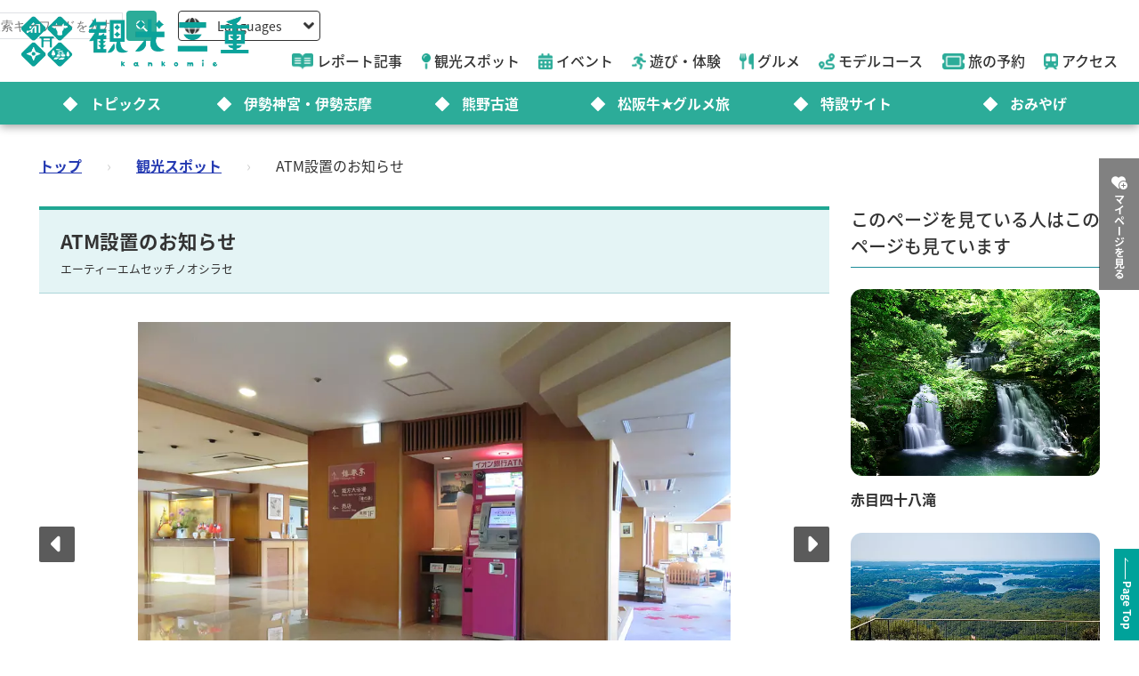

--- FILE ---
content_type: text/html; charset=utf-8
request_url: https://www.kankomie.or.jp/spot/22407
body_size: 14267
content:
<!DOCTYPE html>
<html lang="en">
<head prefix="og: https://ogp.me/ns#">
  <meta charset="utf-8">
<title>ATM設置のお知らせ | 観光スポット | 観光三重(かんこうみえ)</title>
<meta name="description" content="戸田家をご利用されるお客様により快適なご滞在をお届けすべく、2016年5月18日(水)より南館1階ロビーにATMを設置し、ご利用いただけるようになります。 〇場所：南館1階ロビー For better convenience, ATM Machine which includes cash dispenser will be available at Todaya Hotel’s 1F lobby from May 18, 2016. 〇Place: 1F lobby(South Building) 今回設置するイオン銀行ATMは、メガバンクをはじめ、全国すべての地方銀行のキャッシュカードでATMサービスがご利用いただけます。WAONのチャージにも対応。 また、銀聯カードなど6種類の海外発行カードで日本円のお引出し､残高照会などのお取引が可能となり、海外からのお客様の利便性も高まると期待しております。 ―ご利用いただけるカード― ＜国内＞メガバンク、全国すべての地方銀行、ゆうちょ銀行、信用金庫、信用組合、ネット銀行、労働金庫、農協、証券会社、クレジットカード会社など ＜海外＞マスターカード、マエストロ、シーラス、ビザ、プラス、銀聯 ※詳しくは、イオン銀行ホームページ(https://www.aeonbank.co.jp/atm/)をご覧くださいませ。 | ATM設置のお知らせ">
<link rel="canonical" href="https://www.kankomie.or.jp/spot/22407">
<link rel="alternate" href="https://www.kankomie.or.jp/spot/22407" hreflang="ja">
<link rel="alternate" href="https://www.kankomie.or.jp/spot/22407" hreflang="x-default">
<meta property="og:description" content="戸田家をご利用されるお客様により快適なご滞在をお届けすべく、2016年5月18日(水)より南館1階ロビーにATMを設置し、ご利用いただけるようになります。
〇場所：南館1階ロビー

For better convenience, ATM Machine which includes cash dispenser will be available at Todaya Hotel’s 1F lobby from May 18, 2016.
〇Place: 1F lobby(South Building)

今回設置するイオン銀行ATMは、メガバンクをはじめ、全国すべての地方銀行のキャッシュカードでATMサービスがご利用いただけます。WAONのチャージにも対応。
また、銀聯カードなど6種類の海外発行カードで日本円のお引出し､残高照会などのお取引が可能となり、海外からのお客様の利便性も高まると期待しております。

―ご利用いただけるカード―
＜国内＞メガバンク、全国すべての地方銀行、ゆうちょ銀行、信用金庫、信用組合、ネット銀行、労働金庫、農協、証券会社、クレジットカード会社など
＜海外＞マスターカード、マエストロ、シーラス、ビザ、プラス、銀聯
※詳しくは、イオン銀行ホームページ(https://www.aeonbank.co.jp/atm/)をご覧くださいませ。">
<meta property="og:image" content="https://www.kankomie.or.jp/rails/active_storage/representations/proxy/eyJfcmFpbHMiOnsibWVzc2FnZSI6IkJBaHBBa2NVIiwiZXhwIjpudWxsLCJwdXIiOiJibG9iX2lkIn19--694a9334ad8b07865d51cfca39af8602560c4f3b/eyJfcmFpbHMiOnsibWVzc2FnZSI6IkJBaDdCem9MWm05eWJXRjBTU0lJYW5CbkJqb0dSVlE2RW5KbGMybDZaVjkwYjE5bWFYUmJCMmtDQUFRdyIsImV4cCI6bnVsbCwicHVyIjoidmFyaWF0aW9uIn19--47eefd9454ea08aba450369050ad39b4da615199/22407_1_org.jpg">
<meta property="og:title" content="ATM設置のお知らせ | 観光スポット | 観光三重(かんこうみえ)">
<meta property="og:type" content="article">
<meta property="og:twitter:card" content="summary_large_image">
<meta property="og:url" content="https://www.kankomie.or.jp/spot/22407">
  <link rel="preconnect" href="https://maps.googleapis.com" />
  <link rel="preconnect" href="https://fonts.gstatic.com" crossorigin />
  <meta name="viewport" content="width=device-width, initial-scale=1, shrink-to-fit=no" />
  <meta name="robots" content="max-image-preview:large">
    <!-- Google Tag Manager -->
    <script>(function(w,d,s,l,i){w[l]=w[l]||[];w[l].push({'gtm.start':
    new Date().getTime(),event:'gtm.js'});var f=d.getElementsByTagName(s)[0],
    j=d.createElement(s),dl=l!='dataLayer'?'&l='+l:'';j.async=true;j.src=
    'https://www.googletagmanager.com/gtm.js?id='+i+dl;f.parentNode.insertBefore(j,f);
    })(window,document,'script','dataLayer','GTM-W7B2MSW');</script>
    <!-- End Google Tag Manager -->
  <link rel="stylesheet" href="https://www.kankomie.or.jp/assets/application-c70e033f807469137ad98cfa72695e4899128a031518aef5784da9177d8fd62d.css" media="all" />
  <link rel="stylesheet" href="https://www.kankomie.or.jp/packs/css/application-2f2a45f1.css" media="all" />
    <script src="https://maps.googleapis.com/maps/api/js?key=AIzaSyDI30PDvQX_cD68O0xTEj6-tU1fxz3DRCk&amp;callback=Function.prototype&amp;libraries=places" defer="defer"></script>
  <meta name="csrf-param" content="authenticity_token" />
<meta name="csrf-token" content="wfxMlio739kHsagwW78DAwbnIzh4x-KxTnbvrqdO_PL3Vt6d6hFxtoy-zvbkwUJna6f-kPFTxO6i_OA-15ZxPA" />
</head>
<body data-url-path="/spot/22407">
    <!-- Google Tag Manager (noscript) -->
    <noscript><iframe src="https://www.googletagmanager.com/ns.html?id=GTM-W7B2MSW"
    height="0" width="0" style="display:none;visibility:hidden"></iframe></noscript>
    <!-- End Google Tag Manager (noscript) -->
  <header class="miepref-global-header" data-role="miepref-header">

  <button class="miepref-global-header-toggler" type="button" data-role="miepref-header-opener" aria-label="メニューボタン">
    <span></span>
  </button>

  <div class="miepref-global-header-logo">
    <a class="miepref-global-header-logo__link" href="/">
      <img alt="観光三重(かんこうみえ)ロゴ画像" class="miepref-global-header-logo__img" src="https://www.kankomie.or.jp/miepref-logo.webp" />
</a>  </div>

  <div class="miepref-global-header-contents" data-role="miepref-header-contents">
    <!-- Util Container -->
    <div class="miepref-global-header-util-container">
      <div class="miepref-global-header-utils">
        <div class="miepref-global-header-g-search" data-role="miepref-header-g-search">
          <script async src="https://cse.google.com/cse.js?cx=90844103c4f064f88"></script>
          <div class="gcse-search"></div>
        </div>
        <div class="miepref-global-header-lang">
          <div class="miepref-global-header-lang__disp" data-role="miepref-header-lang-opener">
            <img class="miepref-global-header-lang__disp-globe-icon" src="https://www.kankomie.or.jp/assets/common/miepref-gnav-icon-globe-0ef930eb5a02d70b899dbd682307c4fb15443cbff2373bc6b02ef5353427b818.webp" />
            <span class="miepref-global-header-lang__disp-txt">Languages</span>
            <img class="miepref-global-header-lang__disp-down-icon" src="https://www.kankomie.or.jp/assets/common/miepref-gnav-icon-down-7ad216218a99e8ddbdbff038a5c61217707854d65844e510540c25d21116c387.webp" />
          </div>
          <ul class="miepref-global-header-lang__list" data-role="miepref-header-lang-list">
            <li class="miepref-global-header-lang__list-item">
              <a class="miepref-global-header-lang__list-item-link" href="https://visitmie-japan.travel/en/" target="_blank">English</a>
            </li>
            <li class="miepref-global-header-lang__list-item">
              <a class="miepref-global-header-lang__list-item-link" href="https://visitmie-japan.travel/tw/" target="_blank">繁體中文</a>
            </li>
            <li class="miepref-global-header-lang__list-item">
              <a class="miepref-global-header-lang__list-item-link" href="https://visitmie-japan.travel/th/" target="_blank">ภาษาไทย</a>
            </li>
            <li class="miepref-global-header-lang__list-item">
              <a class="miepref-global-header-lang__list-item-link" href="https://visitmie-japan.travel/fr/" target="_blank">Français</a>
            </li>
          </ul>
        </div>
      </div>
    </div>
    <!-- Main Container -->
    <div class="miepref-global-header-main-container">
      <div class="miepref-global-header-content-ttl">観光案内</div>
      <nav class="miepref-global-header-menu">
        <ul class="miepref-global-header-menu-list">
          <li class="miepref-global-header-menu-list-item">
            <a class="miepref-global-header-menu-list-item__link" href="/feature">
              <span class="icon"><img class="miepref-global-header-menu-list-item__icon" alt="" src="https://www.kankomie.or.jp/assets/common/miepref-gnav-icon-feature-d074799c93869257b4a4fd0c0a9e3c508f5ae7c8abcd25395467e55881d93ff5.webp" /></span>
              <span class="txt">レポート記事</span>
</a>          </li>
          <li class="miepref-global-header-menu-list-item">
            <a class="miepref-global-header-menu-list-item__link" href="/spot">
              <span class="icon"><img class="miepref-global-header-menu-list-item__icon" alt="" src="https://www.kankomie.or.jp/assets/common/miepref-gnav-icon-spot-2f9319155067f46217a45cf8d5af509697ce5df58dcd93d2758a96f156d8136b.webp" /></span>
              <span class="txt">観光スポット</span>
</a>          </li>
          <li class="miepref-global-header-menu-list-item">
            <a class="miepref-global-header-menu-list-item__link" href="/event">
              <span class="icon"><img class="miepref-global-header-menu-list-item__icon" alt="" src="https://www.kankomie.or.jp/assets/common/miepref-gnav-icon-event-7dd86d23402deda38d77f35685cf4a133fe74cc035ab7f4352fa52859f84a203.webp" /></span>
              <span class="txt">イベント</span>
</a>          </li>
          <li class="miepref-global-header-menu-list-item">
            <a class="miepref-global-header-menu-list-item__link" href="/activity">
              <span class="icon"><img class="miepref-global-header-menu-list-item__icon" alt="" src="https://www.kankomie.or.jp/assets/common/miepref-gnav-icon-activity-ed3ee0322e9d3f2be92e82fd162e24cbd3bc835faf902994f059b9b6ec783c1c.webp" /></span>
              <span class="txt">遊び・体験</span>
</a>          </li>
          <li class="miepref-global-header-menu-list-item">
            <a class="miepref-global-header-menu-list-item__link" href="/season/gourmet/index">
              <span class="icon"><img class="miepref-global-header-menu-list-item__icon" alt="" src="https://www.kankomie.or.jp/assets/common/miepref-gnav-icon-gourmet-7f8760f71ab5caddd8fe2e864b671af5e99f467ed2892a31f885290067d6bfe6.webp" /></span>
              <span class="txt">グルメ</span>
</a>          </li>
          <li class="miepref-global-header-menu-list-item">
            <a class="miepref-global-header-menu-list-item__link" href="/course">
              <span class="icon"><img class="miepref-global-header-menu-list-item__icon" alt="" src="https://www.kankomie.or.jp/assets/common/miepref-gnav-icon-course-5d698fbe88613abd7579be1a33e5e3256187a0c74da971b6eba5cd5dbd8fe23c.webp" /></span>
              <span class="txt">モデルコース</span>
</a>          </li>
          <li class="miepref-global-header-menu-list-item">
            <a class="miepref-global-header-menu-list-item__link" href="/yado">
              <span class="icon"><img class="miepref-global-header-menu-list-item__icon" alt="" src="https://www.kankomie.or.jp/assets/common/miepref-gnav-icon-reservation-4b3730e1d2450d18e3fae42e64392d1c108b3d9f0104b5b789cd4c0bfb882357.webp" /></span>
              <span class="txt">旅の予約</span>
</a>          </li>
          <li class="miepref-global-header-menu-list-item">
            <a class="miepref-global-header-menu-list-item__link" href="/traffic">
              <span class="icon"><img class="miepref-global-header-menu-list-item__icon" alt="" src="https://www.kankomie.or.jp/assets/common/miepref-gnav-icon-access-3451f05aec2be51ff91f97f619359345181b5949ee3b3b19cb78338916292dcb.webp" /></span>
              <span class="txt">アクセス</span>
</a>          </li>
        </ul>
      </nav>
    </div>
    <!-- Feature Container -->
    <div class="miepref-global-header-feature-container">
      <div class="miepref-global-header-content-ttl">おすすめ特集</div>
      <ul class="miepref-global-header-feature-list">
          <li class="miepref-global-header-feature-list-item">
              <a class="miepref-global-header-feature-list-item__link" href="https://www.kankomie.or.jp/topic/index">
                <span class="miepref-global-header-feature-list-item__icon"></span>
                <span class="miepref-global-header-feature-list-item__txt"></span>トピックス
</a>          </li>
          <li class="miepref-global-header-feature-list-item">
              <a class="miepref-global-header-feature-list-item__link" href="https://www.kankomie.or.jp/special/iseshima/">
                <span class="miepref-global-header-feature-list-item__icon"></span>
                <span class="miepref-global-header-feature-list-item__txt"></span>伊勢神宮・伊勢志摩
</a>          </li>
          <li class="miepref-global-header-feature-list-item">
              <a class="miepref-global-header-feature-list-item__link" href="https://www.kankomie.or.jp/special/kumanokodo/">
                <span class="miepref-global-header-feature-list-item__icon"></span>
                <span class="miepref-global-header-feature-list-item__txt"></span>熊野古道
</a>          </li>
          <li class="miepref-global-header-feature-list-item">
              <a id="special-matsuzaka" class="miepref-global-header-feature-list-item__link" href="https://www.kankomie.or.jp/special/matsusaka/">
                <span class="miepref-global-header-feature-list-item__icon"></span>
                <span class="miepref-global-header-feature-list-item__txt"></span>松阪牛★グルメ旅
</a>          </li>
          <li class="miepref-global-header-feature-list-item">
              <a class="miepref-global-header-feature-list-item__link" href="https://www.kankomie.or.jp/sites">
                <span class="miepref-global-header-feature-list-item__icon"></span>
                <span class="miepref-global-header-feature-list-item__txt"></span>特設サイト
</a>          </li>
          <li class="miepref-global-header-feature-list-item">
              <a class="miepref-global-header-feature-list-item__link" href="https://www.kankomie.or.jp/season/gift/index">
                <span class="miepref-global-header-feature-list-item__icon"></span>
                <span class="miepref-global-header-feature-list-item__txt"></span>おみやげ
</a>          </li>
      </ul>
    </div>
    <!-- mypage button -->
      <div class="miepref-global-header-myplan">
        <a class="miepref-global-header-myplan__btn" href="/mypage">
          <span class="icon"><i class="fa-solid fa-heart-circle-plus" aria-hidden="true"></i></span>
          <span class="txt">マイページを見る</span>
</a>      </div>
  </div>
</header>

  <!--
  <span class="favorite-count__icon" aria-hidden="true"><i class="fas fa-folder-open"></i></span>
  <span data-controller="favorite-count" data-favorite-count-path="/favorite/favorite_spot_ids" class="favorite-count__num"></span>
  -->

    <script type="application/ld+json">
      {"@context":"https://schema.org","@type":"BreadcrumbList","itemListElement":[{"@type":"ListItem","position":1,"name":"トップ","item":"https://www.kankomie.or.jp/"},{"@type":"ListItem","position":2,"name":"観光スポット","item":"https://www.kankomie.or.jp/spot/index"},{"@type":"ListItem","position":3,"name":"ATM設置のお知らせ","item":"https://www.kankomie.or.jp/spot/22407"}]}
    </script>
  <main class="miepref-site-main" ontouchstart="">
      <div class="breadcrumbs"><a href="/">トップ</a> &rsaquo; <a href="/spot/index">観光スポット</a> &rsaquo; <span class="current">ATM設置のお知らせ</span></div>
    


<div class="container mb-5">
  <div class="row">
    <!-- main col -->
    <div class="col-12 col-lg-9 mb-4 mb-lg-0">

      <div class="row">
        <div class="col-12 position-relative">
          <h1 class="heading-1-2 mt-0">
            ATM設置のお知らせ
            <span class="heading-1-2__kana">エーティーエムセッチノオシラセ</span>
          </h1>
        </div>
      </div>

      <div class="row mb-4">
        <div class="col-12">
          <div class="swiper" data-role="gallery-swiper" data-pairing-id="a">
            <div class="swiper-wrapper">
                  <div class="swiper-slide">
                    <div class="ratio ratio-16x9 card-img">
                      <img loading="eager" alt="南館1Fロビー" width="900" src="https://www.kankomie.or.jp/rails/active_storage/representations/proxy/eyJfcmFpbHMiOnsibWVzc2FnZSI6IkJBaHBBa2NVIiwiZXhwIjpudWxsLCJwdXIiOiJibG9iX2lkIn19--694a9334ad8b07865d51cfca39af8602560c4f3b/eyJfcmFpbHMiOnsibWVzc2FnZSI6IkJBaDdCem9MWm05eWJXRjBPZ2wzWldKd09oSnlaWE5wZW1WZmRHOWZabWwwV3dkcEFvUURNQT09IiwiZXhwIjpudWxsLCJwdXIiOiJ2YXJpYXRpb24ifX0=--ef4af471d0804d4a7b7d74cb943d03ada1b9519d/22407_1_org.jpg" />
                    </div>
                  </div>
                  <div class="swiper-slide">
                    <div class="ratio ratio-16x9 card-img">
                      <img loading="lazy" alt="6種類の海外発行カードに対応" width="900" src="https://www.kankomie.or.jp/rails/active_storage/representations/proxy/eyJfcmFpbHMiOnsibWVzc2FnZSI6IkJBaHBBa2dVIiwiZXhwIjpudWxsLCJwdXIiOiJibG9iX2lkIn19--73d98003cd9f76472740b953d671100b10c1cda5/eyJfcmFpbHMiOnsibWVzc2FnZSI6IkJBaDdCem9MWm05eWJXRjBPZ2wzWldKd09oSnlaWE5wZW1WZmRHOWZabWwwV3dkcEFvUURNQT09IiwiZXhwIjpudWxsLCJwdXIiOiJ2YXJpYXRpb24ifX0=--ef4af471d0804d4a7b7d74cb943d03ada1b9519d/22407_2_org.jpg" />
                    </div>
                  </div>
            </div>
            <div data-role="gallery-swiper-next" class="gallery-carousel-nav-next" aria-hidden="true">
              <i class="fa-solid fa-caret-right"></i>
            </div>
            <div data-role="gallery-swiper-prev" class="gallery-carousel-nav-prev" aria-hidden="true">
              <i class="fa-solid fa-caret-left"></i>
            </div>
          </div>
        </div>
      </div>
      <div class="row mb-5">
        <div class="col-12">
          <div class="swiper" data-role="gallery-thumb-swiper" data-pairing-id="a">
            <div class="swiper-wrapper">
                  <div class="swiper-slide">
                    <div class="ratio ratio-16x9 card-img">
                      <img loading="lazy" alt="南館1Fロビー" width="200" src="https://www.kankomie.or.jp/rails/active_storage/representations/proxy/eyJfcmFpbHMiOnsibWVzc2FnZSI6IkJBaHBBa2NVIiwiZXhwIjpudWxsLCJwdXIiOiJibG9iX2lkIn19--694a9334ad8b07865d51cfca39af8602560c4f3b/eyJfcmFpbHMiOnsibWVzc2FnZSI6IkJBaDdCem9MWm05eWJXRjBPZ2wzWldKd09oSnlaWE5wZW1WZmRHOWZabWwwV3dkcEFjZ3ciLCJleHAiOm51bGwsInB1ciI6InZhcmlhdGlvbiJ9fQ==--3f783ccd827ad499a423e7b01242ed72a5476614/22407_1_org.jpg" />
                    </div>
                  </div>
                  <div class="swiper-slide">
                    <div class="ratio ratio-16x9 card-img">
                      <img loading="lazy" alt="6種類の海外発行カードに対応" width="200" src="https://www.kankomie.or.jp/rails/active_storage/representations/proxy/eyJfcmFpbHMiOnsibWVzc2FnZSI6IkJBaHBBa2dVIiwiZXhwIjpudWxsLCJwdXIiOiJibG9iX2lkIn19--73d98003cd9f76472740b953d671100b10c1cda5/eyJfcmFpbHMiOnsibWVzc2FnZSI6IkJBaDdCem9MWm05eWJXRjBPZ2wzWldKd09oSnlaWE5wZW1WZmRHOWZabWwwV3dkcEFjZ3ciLCJleHAiOm51bGwsInB1ciI6InZhcmlhdGlvbiJ9fQ==--3f783ccd827ad499a423e7b01242ed72a5476614/22407_2_org.jpg" />
                    </div>
                  </div>
            </div>
          </div>
        </div>
      </div>


      <div class="row mb-7 mb-lg-11">
        <div class="col-12">
          <p class="text-primary fw-bold fs-5 mb-2">ATM設置のお知らせ</p>
          <p>戸田家をご利用されるお客様により快適なご滞在をお届けすべく、2016年5月18日(水)より南館1階ロビーにATMを設置し、ご利用いただけるようになります。<br />〇場所：南館1階ロビー<br /><br />For better convenience, ATM Machine which includes cash dispenser will be available at Todaya Hotel’s 1F lobby from May 18, 2016.<br />〇Place: 1F lobby(South Building)<br /><br />今回設置するイオン銀行ATMは、メガバンクをはじめ、全国すべての地方銀行のキャッシュカードでATMサービスがご利用いただけます。WAONのチャージにも対応。<br />また、銀聯カードなど6種類の海外発行カードで日本円のお引出し､残高照会などのお取引が可能となり、海外からのお客様の利便性も高まると期待しております。<br /><br />―ご利用いただけるカード―<br />＜国内＞メガバンク、全国すべての地方銀行、ゆうちょ銀行、信用金庫、信用組合、ネット銀行、労働金庫、農協、証券会社、クレジットカード会社など<br />＜海外＞マスターカード、マエストロ、シーラス、ビザ、プラス、銀聯<br />※詳しくは、イオン銀行ホームページ(<a href="https://www.aeonbank.co.jp/atm/)をご覧くださいませ。" target="_blank">https://www.aeonbank.co.jp/atm/)をご覧くださいませ。</a></p>
        </div>
      </div>


      <div class="row justify-content-center mb-8 mb-md-12 mb-lg-16">
        <div class="col-12 col-md-6 col-lg-4 mb-3">
          <div class="position-relative" data-controller="favorite-spot-button" data-favorite-spot-button-id="70882">
            <form data-target="favorite-spot-button.add" data-action="ajax:success-&gt;favorite-spot-button#added" class="button_to" method="post" action="/favorite/favorite_spots" data-remote="true"><button class="btn-add" spot-name="ATM設置のお知らせ" type="submit">
              お気に入り
              <span data-controller="favorite-count" data-favorite-count-path="/favorite/favorite_spot_ids"></span>
              <span class="icon-pos-r" aria-hidden="true"><i class="fa-solid fa-heart-circle-plus"></i></span>
</button><input type="hidden" name="authenticity_token" value="pFFGONrpEsOeR93wfuQ6cmgvKWu03rkpFEj5nxH7BUTg0NnX357IRMa1Of_anMsw7k6VYX71bmPwF4cQxqjuQw" autocomplete="off" /><input type="hidden" name="spot_id" value="70882" autocomplete="off" /></form>            <form data-target="favorite-spot-button.remove" data-action="ajax:success-&gt;favorite-spot-button#removed" class="button_to" method="post" action="/favorite/favorite_spots/70882" data-remote="true"><input type="hidden" name="_method" value="delete" autocomplete="off" /><button class="btn-add is-selected" type="submit">
              お気に入り
              <span data-controller="favorite-count" data-favorite-count-path="/favorite/favorite_spot_ids"></span>
              <span class="icon-pos-r" aria-hidden="true"><i class="fa-solid fa-heart-circle-minus"></i></span>
</button><input type="hidden" name="authenticity_token" value="wWWLlLnm1i4mErS5B2_hxDRhQTMld8jIxKEHgA5hrufVdhHKK7vyvxUQlVeo2a37NJ1O3EDNYHCRfD4NFQ0Y0g" autocomplete="off" /></form>            <div class="myplan-balloon">
              <p>選択したスポットを周遊する観光ルート（マイページのマイプラン）を表示・編集できます。</p>
              <p>現在選択中のスポット数：<span class="myplan-balloon__num" data-controller="favorite-count" data-favorite-count-path="/favorite/favorite_spot_ids">...</span>件</p>
              <div class="myplan-balloon__btn">
                <a class="btn-more" href="/mypage">
                  マイページを見る
                  <span class="icon-pos-r" aria-hidden="true"><i class="fa-solid fa-arrow-right"></i></span>
</a>              </div>
              <button class="myplan-balloon__close" type="button"><i class="fa-solid fa-xmark"></i></button>
            </div>
          </div>
        </div>
      </div>

      <div class="row mb-8 mb-md-12 mb-lg-16">
        <div class="col-12">
          <h3 class="heading-2-3">詳細情報</h3>
          <div class="border-top border-start border-silver">
            <div class="d-md-flex flex-md-wrap">
              <div class="mb-0 p-2 bg-light fw-bold col-md-3 border-end border-bottom border-silver">住所</div>
              <div class="mb-0 p-2 col-md-9 border-end border-bottom border-silver text-break">
                  〒517-0011 
                鳥羽市鳥羽1-24-26
              </div>
            </div>
              <div class="d-md-flex flex-md-wrap">
                <div class="mb-0 p-2 bg-light fw-bold col-md-3 border-end border-bottom border-silver">電話番号</div>
                <div class="mb-0 p-2 col-md-9 border-end border-bottom border-silver text-break">
                  0599-25-2500
                  
                </div>
              </div>
              <div class="d-md-flex flex-md-wrap">
                <div class="mb-0 p-2 bg-light fw-bold col-md-3 border-end border-bottom border-silver">公式URL</div>
                <div class="mb-0 p-2 col-md-9 border-end border-bottom border-silver text-break"><a target="_blank" rel="noopener noreferrer" href="http://www.todaya.co.jp/">http://www.todaya.co.jp/</a></div>
              </div>
          </div>
          <p class="mb-0 mt-2 fs-7">※料金等については変更されている場合がありますので、お出かけの際は問い合わせ先にご確認ください。</p>
        </div>
      </div>


      <div class="row justify-content-center mb-1 mb-md-5">
        <div class="col-12">
          <h3 class="heading-2-2">位置情報</h3>
        </div>
        <div class="col-12">
          <div class="ratio ratio-16x9 mb-4">
            <iframe src="https://maps.google.co.jp/maps?output=embed&t=m&hl=ja&z=13&q=34.488545,136.841528" width="600" height="450" style="border:0;" allowfullscreen="" loading="lazy"></iframe>
          </div>
        </div>
        <div class="col-12 col-lg-5 mb-4">
          <a class="btn-map" rel="nofollow" data-method="post" href="/premium-my-map?spot_id=22407">
            周辺スポット表示
            <span class="icon-pos-r" aria-hidden="true"><i class="fa-solid fa-map-location-dot"></i></span>
</a>        </div>
        <div class="col-12 col-lg-5 mb-4">
          <a class="btn-route" target="_blank" href="https://www.google.com/maps/dir/?api=1&amp;destination=34.488545,136.841528">
            行き方を調べる
            <span class="icon-pos-r" aria-hidden="true"><i class="fa-solid fa-route"></i></span>
</a>        </div>
      </div>

      <div class="row mb-11">
        <div class="col-12">
          <div id="fb-root"></div>
<script async defer crossorigin="anonymous" src="https://connect.facebook.net/ja_JP/sdk.js#xfbml=1&version=v15.0" nonce="PGHieoi7"></script>

<div class="share-btn-list">
  <div class="share-btn-list__item share-btn-list__item--facebook">
    <div class="fb-share-button" data-href="https://developers.facebook.com/docs/plugins/" data-layout="button" data-size="small"><a target="_blank" href="https://www.facebook.com/sharer/sharer.php?u=https://www.kankomie.or.jp/spot/22407" class="fb-xfbml-parse-ignore">シェアする</a></div>
  </div>
  <div class="share-btn-list__item share-btn-list__item--twitter">
    <a href="https://twitter.com/share?ref_src=twsrc%5Etfw" class="twitter-share-button" data-show-count="false" data-text="ATM設置のお知らせ" data-url="https://www.kankomie.or.jp/spot/22407">Tweet</a>
    <script async src="https://platform.twitter.com/widgets.js" charset="utf-8"></script>
  </div>
  <div class="share-btn-list__item share-btn-list__item--line">
    <div class="line-it-button" data-lang="ja" data-type="share-a" data-env="REAL" data-url="https://www.kankomie.or.jp/spot/22407" data-color="default" data-size="small" data-count="false" data-ver="3" style="display: none;"></div>
    <script src="https://www.line-website.com/social-plugins/js/thirdparty/loader.min.js" async="async" defer="defer"></script>
  </div>
</div>

        </div>
      </div>


        <div class="row">
  <!-- 近くのスポット swiper ここから -->
  <div class="col-12 mb-8 mb-md-12 mb-lg-16 near-contents">
    <h3 class="heading-2-2">近くのスポット</h3>
    <div class="swiper" data-role="cmn-swiper">
      <div class="swiper-wrapper">
        <a class="swiper-slide d-block text-decoration-none text-dark" href="/spot/22326">
          <div class="ratio ratio-4x3 br-2 br-md-4 overflow-hidden">
            <img loading="lazy" alt="斎王群行" width="500" class="tmp-item__pic object-fit-cover-center" src="https://www.kankomie.or.jp/rails/active_storage/representations/proxy/eyJfcmFpbHMiOnsibWVzc2FnZSI6IkJBaHBBcllUIiwiZXhwIjpudWxsLCJwdXIiOiJibG9iX2lkIn19--c8a8b563c8f0161a18e819e8cb25e015eeea1e78/eyJfcmFpbHMiOnsibWVzc2FnZSI6IkJBaDdCem9MWm05eWJXRjBPZ2wzWldKd09oSnlaWE5wZW1WZmRHOWZabWwwV3dkcEF2UUJNQT09IiwiZXhwIjpudWxsLCJwdXIiOiJ2YXJpYXRpb24ifX0=--8d6bc4b517fae43c9e30c66a38f93836dd92b535/22326_1_org.jpg" />
          </div>
          <p class="mt-1 small">直線距離：0m</p>
          <p class="fw-bold text-gray-800 line-clamp-2 mt-2">斎王群行（紙人形）</p>
</a>        <a class="swiper-slide d-block text-decoration-none text-dark" href="/spot/1338">
          <div class="ratio ratio-4x3 br-2 br-md-4 overflow-hidden">
            <img loading="lazy" alt="鳥羽駅より徒歩3分。鳥羽湾を一望する絶好のロケーション" width="500" class="tmp-item__pic object-fit-cover-center" src="https://www.kankomie.or.jp/rails/active_storage/representations/proxy/eyJfcmFpbHMiOnsibWVzc2FnZSI6IkJBaHBBdE1DIiwiZXhwIjpudWxsLCJwdXIiOiJibG9iX2lkIn19--cd6fd4449fc73024aac92a2dde6a4a1f66a8f5c4/eyJfcmFpbHMiOnsibWVzc2FnZSI6IkJBaDdCem9MWm05eWJXRjBPZ2wzWldKd09oSnlaWE5wZW1WZmRHOWZabWwwV3dkcEF2UUJNQT09IiwiZXhwIjpudWxsLCJwdXIiOiJ2YXJpYXRpb24ifX0=--8d6bc4b517fae43c9e30c66a38f93836dd92b535/1338_1_org.jpg" />
          </div>
          <p class="mt-1 small">直線距離：0m</p>
          <p class="fw-bold text-gray-800 line-clamp-2 mt-2">戸田家</p>
</a>        <a class="swiper-slide d-block text-decoration-none text-dark" href="/spot/22328">
          <div class="ratio ratio-4x3 br-2 br-md-4 overflow-hidden">
            <img loading="lazy" alt="戸田家温泉村「花の賀」" width="500" class="tmp-item__pic object-fit-cover-center" src="https://www.kankomie.or.jp/rails/active_storage/representations/proxy/eyJfcmFpbHMiOnsibWVzc2FnZSI6IkJBaHBBcmdUIiwiZXhwIjpudWxsLCJwdXIiOiJibG9iX2lkIn19--36a744f66f5302f88cfc2a2c6c096c8435a39467/eyJfcmFpbHMiOnsibWVzc2FnZSI6IkJBaDdCem9MWm05eWJXRjBPZ2wzWldKd09oSnlaWE5wZW1WZmRHOWZabWwwV3dkcEF2UUJNQT09IiwiZXhwIjpudWxsLCJwdXIiOiJ2YXJpYXRpb24ifX0=--8d6bc4b517fae43c9e30c66a38f93836dd92b535/22328_1_org.jpg" />
          </div>
          <p class="mt-1 small">直線距離：0m</p>
          <p class="fw-bold text-gray-800 line-clamp-2 mt-2">戸田家温泉村</p>
</a>        <a class="swiper-slide d-block text-decoration-none text-dark" href="/spot/22325">
          <div class="ratio ratio-4x3 br-2 br-md-4 overflow-hidden">
            <img loading="lazy" alt="十二代　藤林徳扇作" width="500" class="tmp-item__pic object-fit-cover-center" src="https://www.kankomie.or.jp/rails/active_storage/representations/proxy/eyJfcmFpbHMiOnsibWVzc2FnZSI6IkJBaHBBclVUIiwiZXhwIjpudWxsLCJwdXIiOiJibG9iX2lkIn19--b3913335f1f18a2181dc57eb696123dbb8a5ee5c/eyJfcmFpbHMiOnsibWVzc2FnZSI6IkJBaDdCem9MWm05eWJXRjBPZ2wzWldKd09oSnlaWE5wZW1WZmRHOWZabWwwV3dkcEF2UUJNQT09IiwiZXhwIjpudWxsLCJwdXIiOiJ2YXJpYXRpb24ifX0=--8d6bc4b517fae43c9e30c66a38f93836dd92b535/22325_1_org.jpg" />
          </div>
          <p class="mt-1 small">直線距離：0m</p>
          <p class="fw-bold text-gray-800 line-clamp-2 mt-2">几帳雅楽「散手さんじゅ」と「貴德きとく」</p>
</a>        <a class="swiper-slide d-block text-decoration-none text-dark" href="/spot/22327">
          <div class="ratio ratio-4x3 br-2 br-md-4 overflow-hidden">
            <img loading="lazy" alt="山口誓子句碑　昭和四十八年五月建立" width="500" class="tmp-item__pic object-fit-cover-center" src="https://www.kankomie.or.jp/rails/active_storage/representations/proxy/eyJfcmFpbHMiOnsibWVzc2FnZSI6IkJBaHBBcmNUIiwiZXhwIjpudWxsLCJwdXIiOiJibG9iX2lkIn19--479fbfbf5a45deee4980e943a6f2dee58499707a/eyJfcmFpbHMiOnsibWVzc2FnZSI6IkJBaDdCem9MWm05eWJXRjBPZ2wzWldKd09oSnlaWE5wZW1WZmRHOWZabWwwV3dkcEF2UUJNQT09IiwiZXhwIjpudWxsLCJwdXIiOiJ2YXJpYXRpb24ifX0=--8d6bc4b517fae43c9e30c66a38f93836dd92b535/22327_1_org.jpg" />
          </div>
          <p class="mt-1 small">直線距離：0m</p>
          <p class="fw-bold text-gray-800 line-clamp-2 mt-2">山口誓子句碑　昭和四十八年五月建立</p>
</a>        <a class="swiper-slide d-block text-decoration-none text-dark" href="/spot/22324">
          <div class="ratio ratio-4x3 br-2 br-md-4 overflow-hidden">
            <img loading="lazy" alt="伊勢神宮御遷宮紙人形" width="500" class="tmp-item__pic object-fit-cover-center" src="https://www.kankomie.or.jp/rails/active_storage/representations/proxy/eyJfcmFpbHMiOnsibWVzc2FnZSI6IkJBaHBBclFUIiwiZXhwIjpudWxsLCJwdXIiOiJibG9iX2lkIn19--85ff7754422de4fc57af22d56d8a4986a1b23ff5/eyJfcmFpbHMiOnsibWVzc2FnZSI6IkJBaDdCem9MWm05eWJXRjBPZ2wzWldKd09oSnlaWE5wZW1WZmRHOWZabWwwV3dkcEF2UUJNQT09IiwiZXhwIjpudWxsLCJwdXIiOiJ2YXJpYXRpb24ifX0=--8d6bc4b517fae43c9e30c66a38f93836dd92b535/22324_1_org.jpg" />
          </div>
          <p class="mt-1 small">直線距離：0m</p>
          <p class="fw-bold text-gray-800 line-clamp-2 mt-2">伊勢神宮御遷宮紙人形</p>
</a>        <a class="swiper-slide d-block text-decoration-none text-dark" href="/spot/24913">
          <div class="ratio ratio-4x3 br-2 br-md-4 overflow-hidden">
            <img loading="lazy" alt="鳥羽海鮮料理屋形船おきた" width="500" class="tmp-item__pic object-fit-cover-center" src="https://www.kankomie.or.jp/rails/active_storage/representations/proxy/eyJfcmFpbHMiOnsibWVzc2FnZSI6IkJBaHBBK3RvQXc9PSIsImV4cCI6bnVsbCwicHVyIjoiYmxvYl9pZCJ9fQ==--4b703efdfa1332bb8d912238ffbe19cad56a1ea1/eyJfcmFpbHMiOnsibWVzc2FnZSI6IkJBaDdCem9MWm05eWJXRjBPZ2wzWldKd09oSnlaWE5wZW1WZmRHOWZabWwwV3dkcEF2UUJNQT09IiwiZXhwIjpudWxsLCJwdXIiOiJ2YXJpYXRpb24ifX0=--8d6bc4b517fae43c9e30c66a38f93836dd92b535/fotor_1664609226838.jpg" />
          </div>
          <p class="mt-1 small">直線距離：179m</p>
          <p class="fw-bold text-gray-800 line-clamp-2 mt-2">鳥羽海鮮料理屋形船おきた</p>
</a>        <a class="swiper-slide d-block text-decoration-none text-dark" href="/spot/25068">
          <div class="ratio ratio-4x3 br-2 br-md-4 overflow-hidden">
            <img loading="lazy" alt="『ミジュマルバス・バス周遊券（鳥羽市）』鳥羽バスセンター" width="500" class="tmp-item__pic object-fit-cover-center" src="https://www.kankomie.or.jp/rails/active_storage/representations/proxy/eyJfcmFpbHMiOnsibWVzc2FnZSI6IkJBaHBBek5SQlE9PSIsImV4cCI6bnVsbCwicHVyIjoiYmxvYl9pZCJ9fQ==--06b6313a7b233ce78fa6067ac49e1a5cae2ce71b/eyJfcmFpbHMiOnsibWVzc2FnZSI6IkJBaDdCem9MWm05eWJXRjBPZ2wzWldKd09oSnlaWE5wZW1WZmRHOWZabWwwV3dkcEF2UUJNQT09IiwiZXhwIjpudWxsLCJwdXIiOiJ2YXJpYXRpb24ifX0=--8d6bc4b517fae43c9e30c66a38f93836dd92b535/%E3%83%9F%E3%82%B7%E3%82%99%E3%83%A5%E3%83%9E%E3%83%AB%E3%83%8F%E3%82%99%E3%82%B91.png" />
          </div>
          <p class="mt-1 small">直線距離：208m</p>
          <p class="fw-bold text-gray-800 line-clamp-2 mt-2">『ミジュマルバス・バス周遊券（鳥羽市）』鳥羽バスセンター</p>
</a>        <a class="swiper-slide d-block text-decoration-none text-dark" href="/spot/1361">
          <div class="ratio ratio-4x3 br-2 br-md-4 overflow-hidden">
            <img loading="lazy" alt="吉田屋　和光" width="500" class="tmp-item__pic object-fit-cover-center" src="https://www.kankomie.or.jp/rails/active_storage/representations/proxy/eyJfcmFpbHMiOnsibWVzc2FnZSI6IkJBaHBBdmNDIiwiZXhwIjpudWxsLCJwdXIiOiJibG9iX2lkIn19--720c41e247d91d251b14e5730ec4437a8daa52fc/eyJfcmFpbHMiOnsibWVzc2FnZSI6IkJBaDdCem9MWm05eWJXRjBPZ2wzWldKd09oSnlaWE5wZW1WZmRHOWZabWwwV3dkcEF2UUJNQT09IiwiZXhwIjpudWxsLCJwdXIiOiJ2YXJpYXRpb24ifX0=--8d6bc4b517fae43c9e30c66a38f93836dd92b535/1361_1_org.jpg" />
          </div>
          <p class="mt-1 small">直線距離：238m</p>
          <p class="fw-bold text-gray-800 line-clamp-2 mt-2">吉田屋　和光</p>
</a>        <a class="swiper-slide d-block text-decoration-none text-dark" href="/spot/25066">
          <div class="ratio ratio-4x3 br-2 br-md-4 overflow-hidden">
            <img loading="lazy" alt="ミジュマルの駅装飾・駅名標・フォトスポット（鳥羽駅）" width="500" class="tmp-item__pic object-fit-cover-center" src="https://www.kankomie.or.jp/rails/active_storage/representations/proxy/eyJfcmFpbHMiOnsibWVzc2FnZSI6IkJBaHBBelJUQlE9PSIsImV4cCI6bnVsbCwicHVyIjoiYmxvYl9pZCJ9fQ==--5d6ee39343dda851087831462b594d7443f0cb5a/eyJfcmFpbHMiOnsibWVzc2FnZSI6IkJBaDdCem9MWm05eWJXRjBPZ2wzWldKd09oSnlaWE5wZW1WZmRHOWZabWwwV3dkcEF2UUJNQT09IiwiZXhwIjpudWxsLCJwdXIiOiJ2YXJpYXRpb24ifX0=--8d6bc4b517fae43c9e30c66a38f93836dd92b535/%E9%B3%A5%E7%BE%BD%E9%A7%85.jpg" />
          </div>
          <p class="mt-1 small">直線距離：240m</p>
          <p class="fw-bold text-gray-800 line-clamp-2 mt-2">ミジュマルの駅装飾・駅名標・フォトスポット（鳥羽駅）</p>
</a>        <a class="swiper-slide d-block text-decoration-none text-dark" href="/spot/24303">
          <div class="ratio ratio-4x3 br-2 br-md-4 overflow-hidden">
            <img loading="lazy" alt="マルタ２号店" width="500" class="tmp-item__pic object-fit-cover-center" src="https://www.kankomie.or.jp/rails/active_storage/representations/proxy/eyJfcmFpbHMiOnsibWVzc2FnZSI6IkJBaHBBckVkIiwiZXhwIjpudWxsLCJwdXIiOiJibG9iX2lkIn19--d2c99ceb87db2dc446817e152115a6eccfcd714d/eyJfcmFpbHMiOnsibWVzc2FnZSI6IkJBaDdCem9MWm05eWJXRjBPZ2wzWldKd09oSnlaWE5wZW1WZmRHOWZabWwwV3dkcEF2UUJNQT09IiwiZXhwIjpudWxsLCJwdXIiOiJ2YXJpYXRpb24ifX0=--8d6bc4b517fae43c9e30c66a38f93836dd92b535/24303_1_org.jpg" />
          </div>
          <p class="mt-1 small">直線距離：239m</p>
          <p class="fw-bold text-gray-800 line-clamp-2 mt-2">マルタ２号店</p>
</a>        <a class="swiper-slide d-block text-decoration-none text-dark" href="/spot/24298">
          <div class="ratio ratio-4x3 br-2 br-md-4 overflow-hidden">
            <img loading="lazy" alt="長谷川パール鳥羽一番街" width="500" class="tmp-item__pic object-fit-cover-center" src="https://www.kankomie.or.jp/rails/active_storage/representations/proxy/eyJfcmFpbHMiOnsibWVzc2FnZSI6IkJBaHBBcXdkIiwiZXhwIjpudWxsLCJwdXIiOiJibG9iX2lkIn19--bfc17fe4ab234be7c27dccd195e80329e0e975d0/eyJfcmFpbHMiOnsibWVzc2FnZSI6IkJBaDdCem9MWm05eWJXRjBPZ2wzWldKd09oSnlaWE5wZW1WZmRHOWZabWwwV3dkcEF2UUJNQT09IiwiZXhwIjpudWxsLCJwdXIiOiJ2YXJpYXRpb24ifX0=--8d6bc4b517fae43c9e30c66a38f93836dd92b535/24298_1_org.jpg" />
          </div>
          <p class="mt-1 small">直線距離：242m</p>
          <p class="fw-bold text-gray-800 line-clamp-2 mt-2">長谷川パール鳥羽一番街</p>
</a>      </div>
      <div data-role="cmn-swiper-next" class="cmn-carousel-nav-next" aria-hidden="true">
        <i class="fa-solid fa-chevron-right"></i>
      </div>
      <div data-role="cmn-swiper-prev" class="cmn-carousel-nav-prev" aria-hidden="true">
        <i class="fa-solid fa-chevron-left"></i>
      </div>
    </div>
  </div>
  <!-- 近くのスポット swiper ここまで -->

  <!-- 近くのイベント swiper ここから -->
  <div class="col-12 mb-8 mb-md-12 mb-lg-16 near-contents">
    <h3 class="heading-2-2">近くのイベント</h3>
    <div class="swiper" data-role="cmn-swiper">
      <div class="swiper-wrapper">
        <a class="swiper-slide d-block text-decoration-none text-dark" href="/event/39608">
          <div class="ratio ratio-4x3 br-2 br-md-4 overflow-hidden">
              <img loading="lazy" alt="カモメバス時刻表" width="500" class="tmp-item__pic object-fit-cover-center" src="https://www.kankomie.or.jp/rails/active_storage/representations/proxy/eyJfcmFpbHMiOnsibWVzc2FnZSI6IkJBaHBBeGpvQkE9PSIsImV4cCI6bnVsbCwicHVyIjoiYmxvYl9pZCJ9fQ==--d3a4545ed8269606f5c2cf6dc0d5dae67b0a93b4/eyJfcmFpbHMiOnsibWVzc2FnZSI6IkJBaDdCem9MWm05eWJXRjBPZ2wzWldKd09oSnlaWE5wZW1WZmRHOWZabWwwV3dkcEF2UUJNQT09IiwiZXhwIjpudWxsLCJwdXIiOiJ2YXJpYXRpb24ifX0=--8d6bc4b517fae43c9e30c66a38f93836dd92b535/%E3%81%8B%E3%82%82%E3%82%81%E3%83%90%E3%82%B92024.jpg" />
          </div>
          <p class="mt-1 small text-green">開催日：牡蠣小屋のシーズン　2025年10月下旬～2026年3月下旬</p>
          <p class="mt-1 small">直線距離：211m</p>
          <p class="fw-bold text-gray-800 line-clamp-2 mt-2">浦村カキ食べ放題　バス案内（かもめバス時刻表）</p>
</a>        <a class="swiper-slide d-block text-decoration-none text-dark" href="/event/42864">
          <div class="ratio ratio-4x3 br-2 br-md-4 overflow-hidden">
              <img loading="lazy" alt="【鳥羽国際ホテル】 自分へのご褒美“クリスマスアフタヌーンティー”" width="500" class="tmp-item__pic object-fit-cover-center" src="https://www.kankomie.or.jp/rails/active_storage/representations/proxy/eyJfcmFpbHMiOnsibWVzc2FnZSI6IkJBaHBBMFF0Qnc9PSIsImV4cCI6bnVsbCwicHVyIjoiYmxvYl9pZCJ9fQ==--9de5d07cadf10ed48ea75cb8ad86b1134589dfaf/eyJfcmFpbHMiOnsibWVzc2FnZSI6IkJBaDdCem9MWm05eWJXRjBPZ2wzWldKd09oSnlaWE5wZW1WZmRHOWZabWwwV3dkcEF2UUJNQT09IiwiZXhwIjpudWxsLCJwdXIiOiJ2YXJpYXRpb24ifX0=--8d6bc4b517fae43c9e30c66a38f93836dd92b535/%E3%82%AF%E3%83%AA%E3%82%B9%E3%83%9E%E3%82%B9.jpg" />
          </div>
          <p class="mt-1 small text-green">開催日：2025年12月01日(月)〜2025年12月31日(水)</p>
          <p class="mt-1 small">直線距離：368m</p>
          <p class="fw-bold text-gray-800 line-clamp-2 mt-2">【鳥羽国際ホテル】 自分へのご褒美“クリスマスアフタヌーンティー”</p>
</a>        <a class="swiper-slide d-block text-decoration-none text-dark" href="/event/40780">
          <div class="ratio ratio-4x3 br-2 br-md-4 overflow-hidden">
              <img loading="lazy" alt="11月　紅はるか" width="500" class="tmp-item__pic object-fit-cover-center" src="https://www.kankomie.or.jp/rails/active_storage/representations/proxy/eyJfcmFpbHMiOnsibWVzc2FnZSI6IkJBaHBBd2d0Qnc9PSIsImV4cCI6bnVsbCwicHVyIjoiYmxvYl9pZCJ9fQ==--d2054ab2d120a30020a93e85c31b8fec406aac30/eyJfcmFpbHMiOnsibWVzc2FnZSI6IkJBaDdCem9MWm05eWJXRjBPZ2wzWldKd09oSnlaWE5wZW1WZmRHOWZabWwwV3dkcEF2UUJNQT09IiwiZXhwIjpudWxsLCJwdXIiOiJ2YXJpYXRpb24ifX0=--8d6bc4b517fae43c9e30c66a38f93836dd92b535/DSD_2474.jpg" />
          </div>
          <p class="mt-1 small text-green">開催日：通年</p>
          <p class="mt-1 small">直線距離：368m</p>
          <p class="fw-bold text-gray-800 line-clamp-2 mt-2">【鳥羽国際ホテル】マンスリーチーズケーキのご案内</p>
</a>        <a class="swiper-slide d-block text-decoration-none text-dark" href="/event/39562">
          <div class="ratio ratio-4x3 br-2 br-md-4 overflow-hidden">
              <img loading="lazy" alt="2026年元日洋上初日の出クルーズ!!" width="500" class="tmp-item__pic object-fit-cover-center" src="https://www.kankomie.or.jp/rails/active_storage/representations/proxy/eyJfcmFpbHMiOnsibWVzc2FnZSI6IkJBaHBBcHMxIiwiZXhwIjpudWxsLCJwdXIiOiJibG9iX2lkIn19--433bd42ed509ef0ae0a58b802e71c347b4b91c0b/eyJfcmFpbHMiOnsibWVzc2FnZSI6IkJBaDdCem9MWm05eWJXRjBPZ2wzWldKd09oSnlaWE5wZW1WZmRHOWZabWwwV3dkcEF2UUJNQT09IiwiZXhwIjpudWxsLCJwdXIiOiJ2YXJpYXRpb24ifX0=--8d6bc4b517fae43c9e30c66a38f93836dd92b535/39562_1_org.jpg" />
          </div>
          <p class="mt-1 small text-green">開催日：2026年1月1日</p>
          <p class="mt-1 small">直線距離：1.0km</p>
          <p class="fw-bold text-gray-800 line-clamp-2 mt-2">2026年元日洋上初日の出クルーズ!!</p>
</a>        <a class="swiper-slide d-block text-decoration-none text-dark" href="/event/7865">
          <div class="ratio ratio-4x3 br-2 br-md-4 overflow-hidden">
              <img loading="lazy" alt="夫婦岩からの月の出" width="500" class="tmp-item__pic object-fit-cover-center" src="https://www.kankomie.or.jp/rails/active_storage/representations/proxy/eyJfcmFpbHMiOnsibWVzc2FnZSI6IkJBaHBBbmt0IiwiZXhwIjpudWxsLCJwdXIiOiJibG9iX2lkIn19--b227c1bed44465e5e5faa8a5599ccab9b17a79f8/eyJfcmFpbHMiOnsibWVzc2FnZSI6IkJBaDdCem9MWm05eWJXRjBPZ2wzWldKd09oSnlaWE5wZW1WZmRHOWZabWwwV3dkcEF2UUJNQT09IiwiZXhwIjpudWxsLCJwdXIiOiJ2YXJpYXRpb24ifX0=--8d6bc4b517fae43c9e30c66a38f93836dd92b535/7865_1_org.jpg" />
          </div>
          <p class="mt-1 small text-green">開催日：毎年10月から翌年1月の満月の頃</p>
          <p class="mt-1 small">直線距離：5.4km</p>
          <p class="fw-bold text-gray-800 line-clamp-2 mt-2">夫婦岩からの月の出</p>
</a>        <a class="swiper-slide d-block text-decoration-none text-dark" href="/event/43323">
          <div class="ratio ratio-4x3 br-2 br-md-4 overflow-hidden">
              <img loading="lazy" alt="伊勢志摩ぶらりすとで当てよう!プレゼントキャンペーン" width="500" class="tmp-item__pic object-fit-cover-center" src="https://www.kankomie.or.jp/rails/active_storage/representations/proxy/eyJfcmFpbHMiOnsibWVzc2FnZSI6IkJBaHBBM2ZZQmc9PSIsImV4cCI6bnVsbCwicHVyIjoiYmxvYl9pZCJ9fQ==--d0a6ad141ecccef872e270ad52aa5236f8642b63/eyJfcmFpbHMiOnsibWVzc2FnZSI6IkJBaDdCem9MWm05eWJXRjBPZ2wzWldKd09oSnlaWE5wZW1WZmRHOWZabWwwV3dkcEF2UUJNQT09IiwiZXhwIjpudWxsLCJwdXIiOiJ2YXJpYXRpb24ifX0=--8d6bc4b517fae43c9e30c66a38f93836dd92b535/%E3%83%97%E3%83%AC%E3%82%B9%E3%83%AA%E3%83%AA%E3%83%BC%E3%82%B9_%E5%86%99%E7%9C%9F.jpg" />
          </div>
          <p class="mt-1 small text-green">開催日：2025年7月15日(火)～2026年1月16日(金)</p>
          <p class="mt-1 small">直線距離：6.1km</p>
          <p class="fw-bold text-gray-800 line-clamp-2 mt-2">伊勢志摩ぶらりすとで当てよう!プレゼントキャンペーン</p>
</a>        <a class="swiper-slide d-block text-decoration-none text-dark" href="/event/5099">
          <div class="ratio ratio-4x3 br-2 br-md-4 overflow-hidden">
              <img loading="lazy" alt="【金剛證寺】　朝熊山開山忌" width="500" class="tmp-item__pic object-fit-cover-center" src="https://www.kankomie.or.jp/rails/active_storage/representations/proxy/eyJfcmFpbHMiOnsibWVzc2FnZSI6IkJBaHBBZ0FzIiwiZXhwIjpudWxsLCJwdXIiOiJibG9iX2lkIn19--bf8ee7a46c8c63720e1ab69a48db093fbb109984/eyJfcmFpbHMiOnsibWVzc2FnZSI6IkJBaDdCem9MWm05eWJXRjBPZ2wzWldKd09oSnlaWE5wZW1WZmRHOWZabWwwV3dkcEF2UUJNQT09IiwiZXhwIjpudWxsLCJwdXIiOiJ2YXJpYXRpb24ifX0=--8d6bc4b517fae43c9e30c66a38f93836dd92b535/5099_1_org.jpg" />
          </div>
          <p class="mt-1 small text-green">開催日：2026年06月27日(土)〜2026年06月29日(月)</p>
          <p class="mt-1 small">直線距離：6.2km</p>
          <p class="fw-bold text-gray-800 line-clamp-2 mt-2">【金剛證寺】　朝熊山開山忌</p>
</a>        <a class="swiper-slide d-block text-decoration-none text-dark" href="/event/7165">
          <div class="ratio ratio-4x3 br-2 br-md-4 overflow-hidden">
              <img loading="lazy" alt="野口みずき杯 2025中日三重 お伊勢さんマラソン" width="500" class="tmp-item__pic object-fit-cover-center" src="https://www.kankomie.or.jp/rails/active_storage/representations/proxy/eyJfcmFpbHMiOnsibWVzc2FnZSI6IkJBaHBBeklNQnc9PSIsImV4cCI6bnVsbCwicHVyIjoiYmxvYl9pZCJ9fQ==--15e103e4fac2c3cd9970bc524449c396fe4cbde8/eyJfcmFpbHMiOnsibWVzc2FnZSI6IkJBaDdCem9MWm05eWJXRjBPZ2wzWldKd09oSnlaWE5wZW1WZmRHOWZabWwwV3dkcEF2UUJNQT09IiwiZXhwIjpudWxsLCJwdXIiOiJ2YXJpYXRpb24ifX0=--8d6bc4b517fae43c9e30c66a38f93836dd92b535/%E3%81%8A%E4%BC%8A%E5%8B%A2%E3%81%95%E3%82%93%E3%83%9E%E3%83%A9%E3%82%BD%E3%83%B3.jpg" />
          </div>
          <p class="mt-1 small text-green">開催日：2025年
・12月6日(土)ウォーク、バリアフリー...</p>
          <p class="mt-1 small">直線距離：6.5km</p>
          <p class="fw-bold text-gray-800 line-clamp-2 mt-2">野口みずき杯 2025中日三重 お伊勢さんマラソン</p>
</a>        <a class="swiper-slide d-block text-decoration-none text-dark" href="/event/35096">
          <div class="ratio ratio-4x3 br-2 br-md-4 overflow-hidden">
              <img loading="lazy" alt="一色の翁舞" width="500" class="tmp-item__pic object-fit-cover-center" src="https://www.kankomie.or.jp/rails/active_storage/representations/proxy/eyJfcmFpbHMiOnsibWVzc2FnZSI6IkJBaHBBcHd4IiwiZXhwIjpudWxsLCJwdXIiOiJibG9iX2lkIn19--13ac5af194eaf29ce29e7cd7c1ccac709594de36/eyJfcmFpbHMiOnsibWVzc2FnZSI6IkJBaDdCem9MWm05eWJXRjBPZ2wzWldKd09oSnlaWE5wZW1WZmRHOWZabWwwV3dkcEF2UUJNQT09IiwiZXhwIjpudWxsLCJwdXIiOiJ2YXJpYXRpb24ifX0=--8d6bc4b517fae43c9e30c66a38f93836dd92b535/35096_1_org.jpg" />
          </div>
          <p class="mt-1 small text-green">開催日：2026年3月15日(日)</p>
          <p class="mt-1 small">直線距離：9.5km</p>
          <p class="fw-bold text-gray-800 line-clamp-2 mt-2">一色能【国の選択無形民俗文化財】</p>
</a>        <a class="swiper-slide d-block text-decoration-none text-dark" href="/event/36586">
          <div class="ratio ratio-4x3 br-2 br-md-4 overflow-hidden">
              <img class="tmp-item__pic object-fit-cover-center" alt="第19回 美し国三重市町対抗駅伝" loading="lazy" src="https://www.kankomie.or.jp/assets/no_thumb_330_220-b92d6e1d59ef607a7e7b159cb7512e62277106a0b4528087c30473b5d33e1fd6.webp" />
          </div>
          <p class="mt-1 small text-green">開催日：2026年2月15日(日)</p>
          <p class="mt-1 small">直線距離：10.6km</p>
          <p class="fw-bold text-gray-800 line-clamp-2 mt-2">第19回 美し国三重市町対抗駅伝</p>
</a>        <a class="swiper-slide d-block text-decoration-none text-dark" href="/event/8249">
          <div class="ratio ratio-4x3 br-2 br-md-4 overflow-hidden">
              <img loading="lazy" alt="大みそか寄席" width="500" class="tmp-item__pic object-fit-cover-center" src="https://www.kankomie.or.jp/rails/active_storage/representations/proxy/eyJfcmFpbHMiOnsibWVzc2FnZSI6IkJBaHBBcDB0IiwiZXhwIjpudWxsLCJwdXIiOiJibG9iX2lkIn19--15d9d5fae429c7dddddf55a659da4d713d5b99c2/eyJfcmFpbHMiOnsibWVzc2FnZSI6IkJBaDdCem9MWm05eWJXRjBPZ2wzWldKd09oSnlaWE5wZW1WZmRHOWZabWwwV3dkcEF2UUJNQT09IiwiZXhwIjpudWxsLCJwdXIiOiJ2YXJpYXRpb24ifX0=--8d6bc4b517fae43c9e30c66a38f93836dd92b535/8249_1_org.jpg" />
          </div>
          <p class="mt-1 small text-green">開催日：2025年12月31日(水)</p>
          <p class="mt-1 small">直線距離：11.1km</p>
          <p class="fw-bold text-gray-800 line-clamp-2 mt-2">大みそか寄席</p>
</a>        <a class="swiper-slide d-block text-decoration-none text-dark" href="/event/15430">
          <div class="ratio ratio-4x3 br-2 br-md-4 overflow-hidden">
              <img loading="lazy" alt="4月横丁朔日朝市" width="500" class="tmp-item__pic object-fit-cover-center" src="https://www.kankomie.or.jp/rails/active_storage/representations/proxy/eyJfcmFpbHMiOnsibWVzc2FnZSI6IkJBaHBBdGt1IiwiZXhwIjpudWxsLCJwdXIiOiJibG9iX2lkIn19--4dd2fcc916276a5a552e15c38279c4016d79dd17/eyJfcmFpbHMiOnsibWVzc2FnZSI6IkJBaDdCem9MWm05eWJXRjBPZ2wzWldKd09oSnlaWE5wZW1WZmRHOWZabWwwV3dkcEF2UUJNQT09IiwiZXhwIjpudWxsLCJwdXIiOiJ2YXJpYXRpb24ifX0=--8d6bc4b517fae43c9e30c66a38f93836dd92b535/15430_1_org.jpg" />
          </div>
          <p class="mt-1 small text-green">開催日：毎年4月1日</p>
          <p class="mt-1 small">直線距離：11.1km</p>
          <p class="fw-bold text-gray-800 line-clamp-2 mt-2">4月横丁朔日朝市</p>
</a>      </div>
      <div data-role="cmn-swiper-next" class="cmn-carousel-nav-next" aria-hidden="true">
        <i class="fa-solid fa-chevron-right"></i>
      </div>
      <div data-role="cmn-swiper-prev" class="cmn-carousel-nav-prev" aria-hidden="true">
        <i class="fa-solid fa-chevron-left"></i>
      </div>
    </div>
  </div>
  <!-- 近くのイベント swiper ここまで -->

  <!-- 近くでできる遊び・体験 swiper ここから -->
  <div class="col-12 mb-8 mb-md-12 mb-lg-16 near-contents">
    <h3 class="heading-2-2">近くでできる遊び・体験</h3>
    <div class="swiper" data-role="cmn-swiper">
      <div class="swiper-wrapper">
        <a class="swiper-slide d-block text-decoration-none text-dark" href="/activity/2714">
          <div class="ratio ratio-4x3 br-2 br-md-4 overflow-hidden">
              <img loading="lazy" alt="ジェルキャンドル作り" width="500" class="tmp-item__pic object-fit-cover-center" src="https://www.kankomie.or.jp/rails/active_storage/representations/proxy/eyJfcmFpbHMiOnsibWVzc2FnZSI6IkJBaHBBMU5nQlE9PSIsImV4cCI6bnVsbCwicHVyIjoiYmxvYl9pZCJ9fQ==--1ea28348cb6d217c028974e8b27eeabcb35ec833/eyJfcmFpbHMiOnsibWVzc2FnZSI6IkJBaDdCem9MWm05eWJXRjBPZ2wzWldKd09oSnlaWE5wZW1WZmRHOWZabWwwV3dkcEF2UUJNQT09IiwiZXhwIjpudWxsLCJwdXIiOiJ2YXJpYXRpb24ifX0=--8d6bc4b517fae43c9e30c66a38f93836dd92b535/%E3%82%B8%E3%82%A7%E3%83%AB%E3%82%AD%E3%83%A3%E3%83%B3%E3%83%89%E3%83%AB.JPG" />
          </div>
          <p class="mt-1 small">直線距離：483m</p>
          <p class="fw-bold text-gray-800 line-clamp-2 mt-2">シーグラスを使ったクラフト体験（ジェルキャンドル作り）</p>
</a>        <a class="swiper-slide d-block text-decoration-none text-dark" href="/activity/2712">
          <div class="ratio ratio-4x3 br-2 br-md-4 overflow-hidden">
              <img loading="lazy" alt="シーグラスを使ったアクセサリー作り" width="500" class="tmp-item__pic object-fit-cover-center" src="https://www.kankomie.or.jp/rails/active_storage/representations/proxy/eyJfcmFpbHMiOnsibWVzc2FnZSI6IkJBaHBBM2RnQlE9PSIsImV4cCI6bnVsbCwicHVyIjoiYmxvYl9pZCJ9fQ==--50fcc2668d6eb9a8a7e8d561d94d2ad9bc3b941a/eyJfcmFpbHMiOnsibWVzc2FnZSI6IkJBaDdCem9MWm05eWJXRjBPZ2wzWldKd09oSnlaWE5wZW1WZmRHOWZabWwwV3dkcEF2UUJNQT09IiwiZXhwIjpudWxsLCJwdXIiOiJ2YXJpYXRpb24ifX0=--8d6bc4b517fae43c9e30c66a38f93836dd92b535/%E5%86%99%E7%9C%9F%202022-01-08%2013%2001%2051%20-%20%E3%82%B3%E3%83%94%E3%83%BC.jpg" />
          </div>
          <p class="mt-1 small">直線距離：483m</p>
          <p class="fw-bold text-gray-800 line-clamp-2 mt-2">シーグラスを使ったクラフト体験（マグネット作り）</p>
</a>        <a class="swiper-slide d-block text-decoration-none text-dark" href="/activity/2715">
          <div class="ratio ratio-4x3 br-2 br-md-4 overflow-hidden">
              <img loading="lazy" alt="シーグラス・貝殻・海藻などを使ってマグネットを作りましょう！" width="500" class="tmp-item__pic object-fit-cover-center" src="https://www.kankomie.or.jp/rails/active_storage/representations/proxy/eyJfcmFpbHMiOnsibWVzc2FnZSI6IkJBaHBBMjlnQlE9PSIsImV4cCI6bnVsbCwicHVyIjoiYmxvYl9pZCJ9fQ==--3c460e4dc73ad1fd4d7e41c9e161ae758822a0ae/eyJfcmFpbHMiOnsibWVzc2FnZSI6IkJBaDdCem9MWm05eWJXRjBPZ2wzWldKd09oSnlaWE5wZW1WZmRHOWZabWwwV3dkcEF2UUJNQT09IiwiZXhwIjpudWxsLCJwdXIiOiJ2YXJpYXRpb24ifX0=--8d6bc4b517fae43c9e30c66a38f93836dd92b535/IMG_4513.JPG" />
          </div>
          <p class="mt-1 small">直線距離：483m</p>
          <p class="fw-bold text-gray-800 line-clamp-2 mt-2">シーグラスを使ったクラフト体験（マグネット作り）</p>
</a>        <a class="swiper-slide d-block text-decoration-none text-dark" href="/activity/2713">
          <div class="ratio ratio-4x3 br-2 br-md-4 overflow-hidden">
              <img loading="lazy" alt="わくわく時間へ出発！" width="500" class="tmp-item__pic object-fit-cover-center" src="https://www.kankomie.or.jp/rails/active_storage/representations/proxy/eyJfcmFpbHMiOnsibWVzc2FnZSI6IkJBaHBBelpnQlE9PSIsImV4cCI6bnVsbCwicHVyIjoiYmxvYl9pZCJ9fQ==--60890df27ab0041c593281cc4d14a00833daa860/eyJfcmFpbHMiOnsibWVzc2FnZSI6IkJBaDdCem9MWm05eWJXRjBPZ2wzWldKd09oSnlaWE5wZW1WZmRHOWZabWwwV3dkcEF2UUJNQT09IiwiZXhwIjpudWxsLCJwdXIiOiJ2YXJpYXRpb24ifX0=--8d6bc4b517fae43c9e30c66a38f93836dd92b535/%E7%84%A1%E4%BA%BA%E5%B3%B6%E3%82%AB%E3%83%A4%E3%83%83%E3%82%AF.JPG" />
          </div>
          <p class="mt-1 small">直線距離：987m</p>
          <p class="fw-bold text-gray-800 line-clamp-2 mt-2">無人島カヤックツアー</p>
</a>        <a class="swiper-slide d-block text-decoration-none text-dark" href="/activity/1615">
          <div class="ratio ratio-4x3 br-2 br-md-4 overflow-hidden">
              <img loading="lazy" alt="白瀧さん滝行体験" width="500" class="tmp-item__pic object-fit-cover-center" src="https://www.kankomie.or.jp/rails/active_storage/representations/proxy/eyJfcmFpbHMiOnsibWVzc2FnZSI6IkJBaHBBMzN1QXc9PSIsImV4cCI6bnVsbCwicHVyIjoiYmxvYl9pZCJ9fQ==--f82b0cc007d13822d0052581bee73bc0ec67161c/eyJfcmFpbHMiOnsibWVzc2FnZSI6IkJBaDdCem9MWm05eWJXRjBPZ2wzWldKd09oSnlaWE5wZW1WZmRHOWZabWwwV3dkcEF2UUJNQT09IiwiZXhwIjpudWxsLCJwdXIiOiJ2YXJpYXRpb24ifX0=--8d6bc4b517fae43c9e30c66a38f93836dd92b535/%E8%AD%96%EF%BD%B8%E7%B8%BA%E6%A6%8A%E3%83%BB%E7%B8%BA%E3%83%BB_DSC7551-%E8%A0%91%EF%BD%B7%E8%9B%B9%E3%83%BBNR.jpg" />
          </div>
          <p class="mt-1 small">直線距離：3.6km</p>
          <p class="fw-bold text-gray-800 line-clamp-2 mt-2">白瀧 滝行体験</p>
</a>        <a class="swiper-slide d-block text-decoration-none text-dark" href="/activity/1868">
          <div class="ratio ratio-4x3 br-2 br-md-4 overflow-hidden">
              <img loading="lazy" alt="【距離感ゼロの衝撃が笑顔に】コミカルな内容で人気のアシカショーも、これだけ近い距離で見ることが出来ます。" width="500" class="tmp-item__pic object-fit-cover-center" src="https://www.kankomie.or.jp/rails/active_storage/representations/proxy/eyJfcmFpbHMiOnsibWVzc2FnZSI6IkJBaHBBbG9vIiwiZXhwIjpudWxsLCJwdXIiOiJibG9iX2lkIn19--664a9be556a3e6554ed89c2bc1c9b329687c2d7f/eyJfcmFpbHMiOnsibWVzc2FnZSI6IkJBaDdCem9MWm05eWJXRjBPZ2wzWldKd09oSnlaWE5wZW1WZmRHOWZabWwwV3dkcEF2UUJNQT09IiwiZXhwIjpudWxsLCJwdXIiOiJ2YXJpYXRpb24ifX0=--8d6bc4b517fae43c9e30c66a38f93836dd92b535/1868_1_org.jpg" />
          </div>
          <p class="mt-1 small">直線距離：5.0km</p>
          <p class="fw-bold text-gray-800 line-clamp-2 mt-2">◆距離感ゼロの衝撃が笑顔に◆ 伊勢シーパラダイス公式事前購入チケット♪</p>
</a>        <a class="swiper-slide d-block text-decoration-none text-dark" href="/activity/914">
          <div class="ratio ratio-4x3 br-2 br-md-4 overflow-hidden">
              <img loading="lazy" alt="安土城を望む女子露天風呂" width="500" class="tmp-item__pic object-fit-cover-center" src="https://www.kankomie.or.jp/rails/active_storage/representations/proxy/eyJfcmFpbHMiOnsibWVzc2FnZSI6IkJBaHBBa1FrIiwiZXhwIjpudWxsLCJwdXIiOiJibG9iX2lkIn19--9806e6cc650477c76d7634dfd3d0db7587b30549/eyJfcmFpbHMiOnsibWVzc2FnZSI6IkJBaDdCem9MWm05eWJXRjBPZ2wzWldKd09oSnlaWE5wZW1WZmRHOWZabWwwV3dkcEF2UUJNQT09IiwiZXhwIjpudWxsLCJwdXIiOiJ2YXJpYXRpb24ifX0=--8d6bc4b517fae43c9e30c66a38f93836dd92b535/914_1_org.jpg" />
          </div>
          <p class="mt-1 small">直線距離：5.9km</p>
          <p class="fw-bold text-gray-800 line-clamp-2 mt-2">伊勢観光の疲れを癒す「安土城下の湯」</p>
</a>        <a class="swiper-slide d-block text-decoration-none text-dark" href="/activity/1904">
          <div class="ratio ratio-4x3 br-2 br-md-4 overflow-hidden">
              <img loading="lazy" alt="イルミネーションを見ながら滑走！" width="500" class="tmp-item__pic object-fit-cover-center" src="https://www.kankomie.or.jp/rails/active_storage/representations/proxy/eyJfcmFpbHMiOnsibWVzc2FnZSI6IkJBaHBBcFFvIiwiZXhwIjpudWxsLCJwdXIiOiJibG9iX2lkIn19--4eb97297244db2d4c40cdcfe2eb7d26fdb612013/eyJfcmFpbHMiOnsibWVzc2FnZSI6IkJBaDdCem9MWm05eWJXRjBPZ2wzWldKd09oSnlaWE5wZW1WZmRHOWZabWwwV3dkcEF2UUJNQT09IiwiZXhwIjpudWxsLCJwdXIiOiJ2YXJpYXRpb24ifX0=--8d6bc4b517fae43c9e30c66a38f93836dd92b535/1904_1_org.jpg" />
          </div>
          <p class="mt-1 small">直線距離：5.9km</p>
          <p class="fw-bold text-gray-800 line-clamp-2 mt-2">忍者　森のアドベンチャー　西日本最大！全長1,000ｍ！　67のアトラクション</p>
</a>        <a class="swiper-slide d-block text-decoration-none text-dark" href="/activity/913">
          <div class="ratio ratio-4x3 br-2 br-md-4 overflow-hidden">
              <img loading="lazy" alt="みんなで忍者衣裳に着替えてアスレチックを楽しもう" width="500" class="tmp-item__pic object-fit-cover-center" src="https://www.kankomie.or.jp/rails/active_storage/representations/proxy/eyJfcmFpbHMiOnsibWVzc2FnZSI6IkJBaHBBandrIiwiZXhwIjpudWxsLCJwdXIiOiJibG9iX2lkIn19--2b7a9f62df41e6056710b4b250651b92faede6af/eyJfcmFpbHMiOnsibWVzc2FnZSI6IkJBaDdCem9MWm05eWJXRjBPZ2wzWldKd09oSnlaWE5wZW1WZmRHOWZabWwwV3dkcEF2UUJNQT09IiwiZXhwIjpudWxsLCJwdXIiOiJ2YXJpYXRpb24ifX0=--8d6bc4b517fae43c9e30c66a38f93836dd92b535/913_1_org.jpg" />
          </div>
          <p class="mt-1 small">直線距離：5.9km</p>
          <p class="fw-bold text-gray-800 line-clamp-2 mt-2">忍者衣裳に着替えて家族で挑戦「忍者森のアドベンチャー」</p>
</a>        <a class="swiper-slide d-block text-decoration-none text-dark" href="/activity/1902">
          <div class="ratio ratio-4x3 br-2 br-md-4 overflow-hidden">
              <img loading="lazy" alt="リアルRPG　忍者大戦争　～蛙と蛇と旅人と～" width="500" class="tmp-item__pic object-fit-cover-center" src="https://www.kankomie.or.jp/rails/active_storage/representations/proxy/eyJfcmFpbHMiOnsibWVzc2FnZSI6IkJBaHBBbzhvIiwiZXhwIjpudWxsLCJwdXIiOiJibG9iX2lkIn19--602c2a62bb06b896ac59aafe52c75af67b0a38f7/eyJfcmFpbHMiOnsibWVzc2FnZSI6IkJBaDdCem9MWm05eWJXRjBPZ2wzWldKd09oSnlaWE5wZW1WZmRHOWZabWwwV3dkcEF2UUJNQT09IiwiZXhwIjpudWxsLCJwdXIiOiJ2YXJpYXRpb24ifX0=--8d6bc4b517fae43c9e30c66a38f93836dd92b535/1902_1_org.jpg" />
          </div>
          <p class="mt-1 small">直線距離：5.9km</p>
          <p class="fw-bold text-gray-800 line-clamp-2 mt-2">リアルRPG　忍者大戦争　～蛙と蛇と旅人と～</p>
</a>        <a class="swiper-slide d-block text-decoration-none text-dark" href="/activity/2465">
          <div class="ratio ratio-4x3 br-2 br-md-4 overflow-hidden">
              <img loading="lazy" alt="体験の様子" width="500" class="tmp-item__pic object-fit-cover-center" src="https://www.kankomie.or.jp/rails/active_storage/representations/proxy/eyJfcmFpbHMiOnsibWVzc2FnZSI6IkJBaHBBMVFBQWc9PSIsImV4cCI6bnVsbCwicHVyIjoiYmxvYl9pZCJ9fQ==--deb9fd55e746bcb8236a6a416ba7a62ac01dad90/eyJfcmFpbHMiOnsibWVzc2FnZSI6IkJBaDdCem9MWm05eWJXRjBPZ2wzWldKd09oSnlaWE5wZW1WZmRHOWZabWwwV3dkcEF2UUJNQT09IiwiZXhwIjpudWxsLCJwdXIiOiJ2YXJpYXRpb24ifX0=--8d6bc4b517fae43c9e30c66a38f93836dd92b535/%E3%82%A2%E3%82%B3%E3%83%A4%E7%9C%9F%E7%8F%A0%E3%82%A2%E3%82%AF%E3%82%BB%E3%82%B5%E3%83%AA%E3%83%BC%E4%BD%9C%E3%82%8A%E3%80%80%E6%89%8B%E5%85%83.jpg" />
          </div>
          <p class="mt-1 small">直線距離：8.6km</p>
          <p class="fw-bold text-gray-800 line-clamp-2 mt-2">【世界に一つだけ】あこや真珠を使ったオリジナルアクセサリー作り</p>
</a>        <a class="swiper-slide d-block text-decoration-none text-dark" href="/activity/2510">
          <div class="ratio ratio-4x3 br-2 br-md-4 overflow-hidden">
              <img loading="lazy" alt="【世界に一つだけ】淡水真珠を使ったオリジナルアクセサリー作り" width="500" class="tmp-item__pic object-fit-cover-center" src="https://www.kankomie.or.jp/rails/active_storage/representations/proxy/eyJfcmFpbHMiOnsibWVzc2FnZSI6IkJBaHBBNWpLQWc9PSIsImV4cCI6bnVsbCwicHVyIjoiYmxvYl9pZCJ9fQ==--dbf2e6b0f422d40e38d57504e978bf08cec1204e/eyJfcmFpbHMiOnsibWVzc2FnZSI6IkJBaDdCem9MWm05eWJXRjBPZ2wzWldKd09oSnlaWE5wZW1WZmRHOWZabWwwV3dkcEF2UUJNQT09IiwiZXhwIjpudWxsLCJwdXIiOiJ2YXJpYXRpb24ifX0=--8d6bc4b517fae43c9e30c66a38f93836dd92b535/20211211_023351634_iOS.jpg" />
          </div>
          <p class="mt-1 small">直線距離：8.6km</p>
          <p class="fw-bold text-gray-800 line-clamp-2 mt-2">【世界に一つだけ】淡水真珠を使ったオリジナルアクセサリー作り</p>
</a>      </div>
      <div data-role="cmn-swiper-next" class="cmn-carousel-nav-next" aria-hidden="true">
        <i class="fa-solid fa-chevron-right"></i>
      </div>
      <div data-role="cmn-swiper-prev" class="cmn-carousel-nav-prev" aria-hidden="true">
        <i class="fa-solid fa-chevron-left"></i>
      </div>
    </div>
  </div>
  <!-- 近くでできる遊び・体験 swiper ここまで -->
</div>


        <div class="row justify-content-center mb-8 mb-md-12 mb-lg-16">
          <div class="col-12 col-md-10 col-lg-8">
            <a class="btn-more" href="/spot/index?lat=34.488545&amp;lng=136.841528&amp;order=distance&amp;q%5Bm_spot_categories_id_in%5D%5B%5D=27&amp;q%5Bm_spot_categories_id_in%5D%5B%5D=28&amp;q%5Bm_spot_categories_id_in%5D%5B%5D=29&amp;q%5Bm_spot_categories_id_in%5D%5B%5D=30&amp;q%5Bm_spot_categories_id_in%5D%5B%5D=31&amp;q%5Bm_spot_categories_id_in%5D%5B%5D=32">
              近くの宿泊施設を探す
              <span class="icon-pos-r" aria-hidden="true"><i class="fa-solid fa-arrow-right"></i></span>
</a>          </div>
        </div>


      <div class="row justify-content-center">
        <div class="col-12 col-md-6 col-lg-4">
          <a class="btn-back" href="/spot/index">
          スポット一覧へ戻る
            <span class="icon-pos-l" aria-hidden="true"><i class="fa-solid fa-arrow-left"></i></span>
</a>        </div>
      </div>
    </div>

    <!-- side col -->
    <div class="col-12 col-lg-3 mb-4 mb-lg-0 sidebar-container">
      <div class="row">
  <div class="col-12 mt-5 mt-lg-0">
    <h4 class="heading-2-7">このページを見ている人はこのページも見ています</h4>
  </div>
  <div class="side_content_ai_item_recommend_spot" data-content-id="22407" ></div>
</div>
<div class="row mb-6">
  <div class="col-12">
    <h4 class="heading-2-7">AIによるあなたへのおすすめページ</h4>
  </div>
  <div class="side_content_ai_recommend_spot"></div>
</div>
<div class="row mb-6">
  <div class="col-12 position-relative">
    <h4 class="heading-2-7">PR</h4>
      <form class="button_to" method="post" action="/banner_click?id=327&amp;url=https%3A%2F%2Fmukaigansomizutaki.wixsite.com%2Fstory"><button class="d-block ratio ratio-4x3 mb-4" target="_blank" rel="noopener noreferrer" type="submit">
        <img loading="lazy" alt="有限会社むかい" width="400" height="300" class="object-fit-cover-center" src="https://www.kankomie.or.jp/rails/active_storage/representations/proxy/eyJfcmFpbHMiOnsibWVzc2FnZSI6IkJBaHBBMXRVQlE9PSIsImV4cCI6bnVsbCwicHVyIjoiYmxvYl9pZCJ9fQ==--9ddb96569543407806acc03fc38008b1c9a99cd5/eyJfcmFpbHMiOnsibWVzc2FnZSI6IkJBaDdCem9MWm05eWJXRjBPZ2wzWldKd09oSnlaWE5wZW1WZmRHOWZabWwwV3dkcEFwQUJhUUlzQVE9PSIsImV4cCI6bnVsbCwicHVyIjoidmFyaWF0aW9uIn19--3a2fa6e5dc6a55a6036082685c83188f9a50fff6/%E5%85%83%E7%A5%96%E8%82%89%E3%81%AE%E6%B0%B4%E7%82%8A%E3%81%8D%E3%82%80%E3%81%8B%E3%81%84%E3%83%90%E3%83%8A%E3%83%BC.png" />
</button><input type="hidden" name="authenticity_token" value="Jf-4aikvv9XwjWvcg2oQvrDNfl_Fh69YtLn9T2laneljmvDhS1gw-PiyMEGW94F5M1IHh-wZPQ_G2wOqkeiJow" autocomplete="off" /></form>      <form class="button_to" method="post" action="/banner_click?id=331&amp;url=https%3A%2F%2Fwww.toyohama.co.jp%2F"><button class="d-block ratio ratio-4x3" target="_blank" rel="noopener noreferrer" type="submit">
        <img loading="lazy" alt="リゾートヒルズ豊浜蒼空の風" width="400" height="300" class="object-fit-cover-center" src="https://www.kankomie.or.jp/rails/active_storage/representations/proxy/eyJfcmFpbHMiOnsibWVzc2FnZSI6IkJBaHBBNGRVQlE9PSIsImV4cCI6bnVsbCwicHVyIjoiYmxvYl9pZCJ9fQ==--c90e99bec8ef7a3083da432a2b09c9d956eff2d4/eyJfcmFpbHMiOnsibWVzc2FnZSI6IkJBaDdCem9MWm05eWJXRjBPZ2wzWldKd09oSnlaWE5wZW1WZmRHOWZabWwwV3dkcEFwQUJhUUlzQVE9PSIsImV4cCI6bnVsbCwicHVyIjoidmFyaWF0aW9uIn19--3a2fa6e5dc6a55a6036082685c83188f9a50fff6/%E3%83%8F%E3%82%99%E3%83%8A%E3%83%BC%EF%BC%9A%E3%83%AA%E3%82%BD%E3%82%99%E3%83%BC%E3%83%88%E3%83%92%E3%83%AB%E3%82%B9%E3%82%99%E8%B1%8A%E6%B5%9C%E8%92%BC%E7%A9%BA%E3%81%AE%E9%A2%A8%20(2).png" />
</button><input type="hidden" name="authenticity_token" value="Tr6f7rjjrAZNTTnPhoh9IbZpm83bOhQDGcdUQgUYGY4I29dl2pQjK0VyYlKTFezmNfbiFfKkhlRrpaqn_aoNxA" autocomplete="off" /></form>    <p class="mb-0 position-absolute t-0 r-3 lh-sm small"><a href="/about/ad.html">バナー広告について</a></p>
  </div>
</div>

      <div role="tablist" data-role="tablist" class="side-content-tab mt-7" data-group-id="side-content-spots">
        <button class="side-content-tab__item" role="tab" data-role="tab" data-content-id="ai-item-recommend" area-selected="true" data-state="active">
          おすすめページ
        </button>
        <button class="side-content-tab__item" role="tab" data-role="tab" data-content-id="ai-recommend" area-selected="false">
          AIおすすめ
        </button>
      </div>
      <div data-group-id="side-content-spots" data-role="tab-contents">
        <div role="tabpanel" data-role="tabpanel" data-content-id="ai-item-recommend" data-state="active">
          <div class="side_content_ai_item_recommend_spot" data-content-id="22407" ></div>
        </div>
        <div role="tabpanel" data-role="tabpanel" data-content-id="ai-recommend">
          <div class="side_content_ai_recommend_spot"></div>
        </div>
      </div>
    </div>
  </div>
</div>

  </main>
    <a href="#top" class="totop-btn">
    <span class="arrow"></span>
    <span class="txt">Page Top</span>
  </a>
<footer data-role="miepref-footer" class="miepref-site-footer">
  <div class="miepref-site-footer-container">
    <nav class="miepref-site-footer-menu-nav">
      <ul class="miepref-site-footer-menu">
        <li class="miepref-site-footer-menu-list">
          <h4 class="miepref-site-footer-menu-list__item" data-role="miepref-footer-menu-opener">
            <span class="miepref-site-footer-menu-list__item-txt">観光情報</span>
            <img alt="" class="miepref-site-footer-menu-list__item-icon" loading="lazy" src="https://www.kankomie.or.jp/assets/common/miepref-footer-nav-icon-toggler-0d6b15b076e05976d21678a4a0e491c9780fe68b45662ec93897fca71a381f6a.webp" />
          </h4>
          <ul class="miepref-site-footer-sub-menu-list">
            <li class="miepref-site-footer-sub-menu-list__item">
              <a class="miepref-site-footer-sub-menu-list__item-link" href="/feature">レポート記事</a>
            </li>
            <li class="miepref-site-footer-sub-menu-list__item">
              <a class="miepref-site-footer-sub-menu-list__item-link" href="/spot">観光スポット</a>
            </li>
            <li class="miepref-site-footer-sub-menu-list__item">
              <a class="miepref-site-footer-sub-menu-list__item-link" href="/event">イベント</a>
            </li>
            <li class="miepref-site-footer-sub-menu-list__item">
              <a class="miepref-site-footer-sub-menu-list__item-link" href="/activity">遊び・体験</a>
            </li>
            <li class="miepref-site-footer-sub-menu-list__item">
              <a class="miepref-site-footer-sub-menu-list__item-link" href="/season/gourmet/index">食べたい！みえのうまいもん</a>
            </li>
            <li class="miepref-site-footer-sub-menu-list__item">
              <a class="miepref-site-footer-sub-menu-list__item-link" href="/course">モデルコース</a>
            </li>
            <li class="miepref-site-footer-sub-menu-list__item">
              <a class="miepref-site-footer-sub-menu-list__item-link" href="/yado">旅の予約</a>
            </li>
            <li class="miepref-site-footer-sub-menu-list__item">
              <a class="miepref-site-footer-sub-menu-list__item-link" href="/traffic">三重県への交通アクセス</a>
            </li>
          </ul>
        </li>
        <li class="miepref-site-footer-menu-list">
          <h4 class="miepref-site-footer-menu-list__item" data-role="miepref-footer-menu-opener">
            <span class="miepref-site-footer-menu-list__item-txt">旬の情報</span>
            <img alt="" class="miepref-site-footer-menu-list__item-icon" loading="lazy" src="https://www.kankomie.or.jp/assets/common/miepref-footer-nav-icon-toggler-0d6b15b076e05976d21678a4a0e491c9780fe68b45662ec93897fca71a381f6a.webp" />
          </h4>
          <ul class="miepref-site-footer-sub-menu-list">
            <li class="miepref-site-footer-sub-menu-list__item">
              <a class="miepref-site-footer-sub-menu-list__item-link" href="/topic">トピックス</a>
            </li>
            <li class="miepref-site-footer-sub-menu-list__item">
              <a class="miepref-site-footer-sub-menu-list__item-link" href="/spot/flower/calendar">花カレンダー・開花情報</a>
            </li>
            <li class="miepref-site-footer-sub-menu-list__item">
              <a class="miepref-site-footer-sub-menu-list__item-link" href="/photoCon">フォトコンテスト</a>
            </li>
            <li class="miepref-site-footer-sub-menu-list__item">
              <a class="miepref-site-footer-sub-menu-list__item-link" href="/information">インフォメーション</a>
            </li>
          </ul>

        </li>
        <li class="miepref-site-footer-menu-list">
          <h4 class="miepref-site-footer-menu-list__item" data-role="miepref-footer-menu-opener">
            <span class="miepref-site-footer-menu-list__item-txt">旅行・メディア関係者の方へ</span>
            <img alt="" class="miepref-site-footer-menu-list__item-icon" loading="lazy" src="https://www.kankomie.or.jp/assets/common/miepref-footer-nav-icon-toggler-0d6b15b076e05976d21678a4a0e491c9780fe68b45662ec93897fca71a381f6a.webp" />
          </h4>
          <ul class="miepref-site-footer-sub-menu-list">
            <li class="miepref-site-footer-sub-menu-list__item">
              <a class="miepref-site-footer-sub-menu-list__item-link" href="/special/education/">三重県教育旅行サイト</a>
            </li>
            <li class="miepref-site-footer-sub-menu-list__item">
              <a class="miepref-site-footer-sub-menu-list__item-link" href="/special/filmcommission">三重県内フィルムコミッション</a>
            </li>
            <li class="miepref-site-footer-sub-menu-list__item">
              <a class="miepref-site-footer-sub-menu-list__item-link" href="/press_release">プレスリリース</a>
            </li>
          </ul>
        </li>
        <li class="miepref-site-footer-menu-list">
          <h4 class="miepref-site-footer-menu-list__item" data-role="miepref-footer-menu-opener">
            <span class="miepref-site-footer-menu-list__item-txt">三重観光連盟について</span>
            <img alt="" class="miepref-site-footer-menu-list__item-icon" loading="lazy" src="https://www.kankomie.or.jp/assets/common/miepref-footer-nav-icon-toggler-0d6b15b076e05976d21678a4a0e491c9780fe68b45662ec93897fca71a381f6a.webp" />
          </h4>
          <ul class="miepref-site-footer-sub-menu-list">
            <li class="miepref-site-footer-sub-menu-list__item">
              <a class="miepref-site-footer-sub-menu-list__item-link" href="/about/about">法人概要</a>
            </li>
            <li class="miepref-site-footer-sub-menu-list__item">
              <a class="miepref-site-footer-sub-menu-list__item-link" href="/about/hpmember">ご入会について</a>
            </li>
            <li class="miepref-site-footer-sub-menu-list__item">
              <a class="miepref-site-footer-sub-menu-list__item-link" href="/about/ad">広告掲載について</a>
            </li>
            <li class="miepref-site-footer-sub-menu-list__item">
              <a class="miepref-site-footer-sub-menu-list__item-link" href="/sns">SNS</a>
            </li>
            <li class="miepref-site-footer-sub-menu-list__item">
              <a class="miepref-site-footer-sub-menu-list__item-link" href="/mailmag">メールマガジン</a>
            </li>
            <li class="miepref-site-footer-sub-menu-list__item">
              <a class="miepref-site-footer-sub-menu-list__item-link" href="/media">メディアページ</a>
            </li>
          </ul>
        </li>
        <li class="miepref-site-footer-menu-list">
          <h4 class="miepref-site-footer-menu-list__item" data-role="miepref-footer-menu-opener">
            <span class="miepref-site-footer-menu-list__item-txt">その他</span>
            <img alt="" class="miepref-site-footer-menu-list__item-icon" loading="lazy" src="https://www.kankomie.or.jp/assets/common/miepref-footer-nav-icon-toggler-0d6b15b076e05976d21678a4a0e491c9780fe68b45662ec93897fca71a381f6a.webp" />
          </h4>
          <ul class="miepref-site-footer-sub-menu-list">
            <li class="miepref-site-footer-sub-menu-list__item">
              <a class="miepref-site-footer-sub-menu-list__item-link" href="/hayawakari">はやわかり三重</a>
            </li>
            <li class="miepref-site-footer-sub-menu-list__item">
              <a class="miepref-site-footer-sub-menu-list__item-link" href="/form/pamphlet">観光パンフレットのご請求</a>
            </li>
            <li class="miepref-site-footer-sub-menu-list__item">
              <a class="miepref-site-footer-sub-menu-list__item-link" href="/tools">よくある質問・お問合せ</a>
            </li>
            <li class="miepref-site-footer-sub-menu-list__item">
              <a class="miepref-site-footer-sub-menu-list__item-link" href="/link">リンク集</a>
            </li>
            <li class="miepref-site-footer-sub-menu-list__item">
              <a class="miepref-site-footer-sub-menu-list__item-link" href="/about/siteMap">サイトマップ</a>
            </li>
            <li class="miepref-site-footer-sub-menu-list__item">
              <a class="miepref-site-footer-sub-menu-list__item-link" href="/about/policy">個人情報保護基本方針</a>
            </li>
            <li class="miepref-site-footer-sub-menu-list__item">
              <a class="miepref-site-footer-sub-menu-list__item-link" href="/about/sitepolicy">サイトポリシー</a>
            </li>
          </ul>
        </li>
      </ul>
    </nav>
    <div class="miepref-site-footer-copyright">公益社団法人 三重県観光連盟</div>
    <div class="miepref-site-footer-address">
      〒514-0009　三重県津市羽所町700　アスト津2階<br />
      案内受付：月曜日から金曜日まで　9:00～18:00（祝日・年末年始は除く）
    </div>
  </div>
</footer>

  
    <script src="https://www.kankomie.or.jp/packs/js/runtime-b2b81d8316ba0818c8ba.js" defer="defer"></script>
<script src="https://www.kankomie.or.jp/packs/js/717-feec64c26c3cdd998117.js" defer="defer"></script>
<script src="https://www.kankomie.or.jp/packs/js/354-7672e5009380fcc2f101.js" defer="defer"></script>
<script src="https://www.kankomie.or.jp/packs/js/797-b407b9c14d99f4b1c9da.js" defer="defer"></script>
<script src="https://www.kankomie.or.jp/packs/js/544-073a8fa8d46cf92a1e78.js" defer="defer"></script>
<script src="https://www.kankomie.or.jp/packs/js/173-f1cb7d9ceb59baab75d6.js" defer="defer"></script>
<script src="https://www.kankomie.or.jp/packs/js/application-37535a90e0100249ac64.js" defer="defer"></script>
</body>
</html>


--- FILE ---
content_type: text/css
request_url: https://www.kankomie.or.jp/packs/css/application-2f2a45f1.css
body_size: 64299
content:
@font-face{font-display:swap;font-family:montserrat_bold;font-weight:700;src:url(//www.kankomie.or.jp/packs/static/fonts/Montserrat-Bold-2c155811b35513d5beaa.ttf) format("truetype")}@font-face{font-display:swap;font-family:noto_sans;font-weight:400;src:url(//fonts.gstatic.com/ea/notosansjp/v5/NotoSansJP-Regular.otf) format("opentype")}@font-face{font-display:swap;font-family:noto_sans;font-weight:500;src:url(//fonts.gstatic.com/ea/notosansjp/v5/NotoSansJP-Medium.otf) format("opentype")}@font-face{font-display:swap;font-family:noto_sans;font-weight:700;src:url(//fonts.gstatic.com/ea/notosansjp/v5/NotoSansJP-Bold.otf) format("opentype")}/*!
 * Bootstrap  v5.3.0 (https://getbootstrap.com/)
 * Copyright 2011-2023 The Bootstrap Authors
 * Licensed under MIT (https://github.com/twbs/bootstrap/blob/main/LICENSE)
 */:root,[data-bs-theme=light]{--miepref-blue:#0d6efd;--miepref-indigo:#6610f2;--miepref-purple:#6f42c1;--miepref-pink:#d63384;--miepref-red:#dc3545;--miepref-orange:#fd7e14;--miepref-yellow:#ffc107;--miepref-green:#198754;--miepref-teal:#20c997;--miepref-cyan:#0dcaf0;--miepref-black:#000;--miepref-white:#fff;--miepref-gray:#6c757d;--miepref-gray-dark:#343a40;--miepref-gray-100:#f8f9fa;--miepref-gray-200:#e9ecef;--miepref-gray-300:#dee2e6;--miepref-gray-400:#ced4da;--miepref-gray-500:#adb5bd;--miepref-gray-600:#6c757d;--miepref-gray-700:#495057;--miepref-gray-800:#343a40;--miepref-gray-900:#212529;--miepref-primary:#20a793;--miepref-secondary:#ffdb65;--miepref-success:purple;--miepref-info:#263bb2;--miepref-warning:#ffdb65;--miepref-danger:#d9002a;--miepref-light:#f5f5f5;--miepref-dark:#333;--miepref-attention:#d9002a;--miepref-green:#1b8c98;--miepref-thin-green:#e4f4f5;--miepref-gold:#ddc77f;--miepref-silver:#d0d0d0;--miepref-brown:#6e370a;--miepref-gray:#737373;--miepref-gray-900:#050505;--miepref-primary-rgb:32,167,147;--miepref-secondary-rgb:255,219,101;--miepref-success-rgb:128,0,128;--miepref-info-rgb:38,59,178;--miepref-warning-rgb:255,219,101;--miepref-danger-rgb:217,0,42;--miepref-light-rgb:245,245,245;--miepref-dark-rgb:51,51,51;--miepref-attention-rgb:217,0,42;--miepref-green-rgb:27,140,152;--miepref-thin-green-rgb:228,244,245;--miepref-gold-rgb:221,199,127;--miepref-silver-rgb:208,208,208;--miepref-brown-rgb:110,55,10;--miepref-gray-rgb:115,115,115;--miepref-gray-900-rgb:5,5,5;--miepref-primary-text-emphasis:#0d433b;--miepref-secondary-text-emphasis:#665828;--miepref-success-text-emphasis:#303;--miepref-info-text-emphasis:#0f1847;--miepref-warning-text-emphasis:#665828;--miepref-danger-text-emphasis:#570011;--miepref-light-text-emphasis:#495057;--miepref-dark-text-emphasis:#495057;--miepref-primary-bg-subtle:#d2ede9;--miepref-secondary-bg-subtle:#fff8e0;--miepref-success-bg-subtle:#e6cce6;--miepref-info-bg-subtle:#d4d8f0;--miepref-warning-bg-subtle:#fff8e0;--miepref-danger-bg-subtle:#f7ccd4;--miepref-light-bg-subtle:#fcfcfd;--miepref-dark-bg-subtle:#ced4da;--miepref-primary-border-subtle:#a6dcd4;--miepref-secondary-border-subtle:#fff1c1;--miepref-success-border-subtle:#c9c;--miepref-info-border-subtle:#a8b1e0;--miepref-warning-border-subtle:#fff1c1;--miepref-danger-border-subtle:#f099aa;--miepref-light-border-subtle:#e9ecef;--miepref-dark-border-subtle:#adb5bd;--miepref-white-rgb:255,255,255;--miepref-black-rgb:0,0,0;--miepref-font-sans-serif:"Noto Sans","noto_sans",system-ui,-apple-system,"Segoe UI",Roboto,"Helvetica Neue","Liberation Sans",Arial,sans-serif,"Apple Color Emoji","Segoe UI Emoji","Segoe UI Symbol","Noto Color Emoji";--miepref-font-monospace:SFMono-Regular,Menlo,Monaco,Consolas,"Liberation Mono","Courier New",monospace;--miepref-gradient:linear-gradient(180deg,hsla(0,0%,100%,.15),hsla(0,0%,100%,0));--miepref-body-font-family:var(--miepref-font-sans-serif);--miepref-body-font-size:1rem;--miepref-body-font-weight:400;--miepref-body-line-height:1.8;--miepref-body-color:#333;--miepref-body-color-rgb:51,51,51;--miepref-body-bg:#fff;--miepref-body-bg-rgb:255,255,255;--miepref-emphasis-color:#000;--miepref-emphasis-color-rgb:0,0,0;--miepref-secondary-color:rgba(51,51,51,.75);--miepref-secondary-color-rgb:51,51,51;--miepref-secondary-bg:#e9ecef;--miepref-secondary-bg-rgb:233,236,239;--miepref-tertiary-color:rgba(51,51,51,.5);--miepref-tertiary-color-rgb:51,51,51;--miepref-tertiary-bg:#f8f9fa;--miepref-tertiary-bg-rgb:248,249,250;--miepref-heading-color:inherit;--miepref-link-color:#263bb2;--miepref-link-color-rgb:38,59,178;--miepref-link-decoration:underline;--miepref-link-hover-color:#1e2f8e;--miepref-link-hover-color-rgb:30,47,142;--miepref-code-color:#d63384;--miepref-highlight-bg:#fff3cd;--miepref-border-width:1px;--miepref-border-style:solid;--miepref-border-color:#dee2e6;--miepref-border-color-translucent:rgba(0,0,0,.175);--miepref-border-radius:0.375rem;--miepref-border-radius-sm:0.25rem;--miepref-border-radius-lg:0.5rem;--miepref-border-radius-xl:1rem;--miepref-border-radius-xxl:2rem;--miepref-border-radius-2xl:var(--miepref-border-radius-xxl);--miepref-border-radius-pill:50rem;--miepref-box-shadow:0 0.5rem 1rem rgba(0,0,0,.15);--miepref-box-shadow-sm:0 0.125rem 0.25rem rgba(0,0,0,.075);--miepref-box-shadow-lg:0 1rem 3rem rgba(0,0,0,.175);--miepref-box-shadow-inset:inset 0 1px 2px rgba(0,0,0,.075);--miepref-focus-ring-width:0.25rem;--miepref-focus-ring-opacity:0.25;--miepref-focus-ring-color:rgba(32,167,147,.25);--miepref-form-valid-color:purple;--miepref-form-valid-border-color:purple;--miepref-form-invalid-color:#d9002a;--miepref-form-invalid-border-color:#d9002a}[data-bs-theme=dark]{--miepref-body-color:#adb5bd;--miepref-body-color-rgb:173,181,189;--miepref-body-bg:#212529;--miepref-body-bg-rgb:33,37,41;--miepref-emphasis-color:#fff;--miepref-emphasis-color-rgb:255,255,255;--miepref-secondary-color:rgba(173,181,189,.75);--miepref-secondary-color-rgb:173,181,189;--miepref-secondary-bg:#343a40;--miepref-secondary-bg-rgb:52,58,64;--miepref-tertiary-color:rgba(173,181,189,.5);--miepref-tertiary-color-rgb:173,181,189;--miepref-tertiary-bg:#2b3035;--miepref-tertiary-bg-rgb:43,48,53;--miepref-primary-text-emphasis:#79cabe;--miepref-secondary-text-emphasis:#ffe9a3;--miepref-success-text-emphasis:#b366b3;--miepref-info-text-emphasis:#7d89d1;--miepref-warning-text-emphasis:#ffe9a3;--miepref-danger-text-emphasis:#e8667f;--miepref-light-text-emphasis:#f8f9fa;--miepref-dark-text-emphasis:#dee2e6;--miepref-primary-bg-subtle:#06211d;--miepref-secondary-bg-subtle:#332c14;--miepref-success-bg-subtle:#1a001a;--miepref-info-bg-subtle:#080c24;--miepref-warning-bg-subtle:#332c14;--miepref-danger-bg-subtle:#2b0008;--miepref-light-bg-subtle:#343a40;--miepref-dark-bg-subtle:#1a1d20;--miepref-primary-border-subtle:#136458;--miepref-secondary-border-subtle:#99833d;--miepref-success-border-subtle:#4d004d;--miepref-info-border-subtle:#17236b;--miepref-warning-border-subtle:#99833d;--miepref-danger-border-subtle:#820019;--miepref-light-border-subtle:#495057;--miepref-dark-border-subtle:#343a40;--miepref-heading-color:inherit;--miepref-link-color:#79cabe;--miepref-link-hover-color:#94d5cb;--miepref-link-color-rgb:121,202,190;--miepref-link-hover-color-rgb:148,213,203;--miepref-code-color:#e685b5;--miepref-border-color:#495057;--miepref-border-color-translucent:hsla(0,0%,100%,.15);--miepref-form-valid-color:#75b798;--miepref-form-valid-border-color:#75b798;--miepref-form-invalid-color:#ea868f;--miepref-form-invalid-border-color:#ea868f;color-scheme:dark}*,:after,:before{box-sizing:border-box}@media(prefers-reduced-motion:no-preference){:root{scroll-behavior:smooth}}body{-webkit-text-size-adjust:100%;-webkit-tap-highlight-color:rgba(0,0,0,0);background-color:var(--miepref-body-bg);color:var(--miepref-body-color);font-family:var(--miepref-body-font-family);font-size:var(--miepref-body-font-size);font-weight:var(--miepref-body-font-weight);line-height:var(--miepref-body-line-height);margin:0;text-align:var(--miepref-body-text-align)}hr{border:0;border-top:var(--miepref-border-width) solid;color:inherit;margin:1rem 0;opacity:.25}.h1,.h2,.h3,.h4,.h5,.h6,h1,h2,h3,h4,h5,h6{color:var(--miepref-heading-color);font-weight:500;line-height:1.2;margin-bottom:.5rem;margin-top:0}.h1,h1{font-size:calc(1.375rem + 1.5vw)}@media(min-width:1200px){.h1,h1{font-size:2.5rem}}.h2,h2{font-size:calc(1.325rem + .9vw)}@media(min-width:1200px){.h2,h2{font-size:2rem}}.h3,h3{font-size:calc(1.3rem + .6vw)}@media(min-width:1200px){.h3,h3{font-size:1.75rem}}.h4,h4{font-size:calc(1.275rem + .3vw)}@media(min-width:1200px){.h4,h4{font-size:1.5rem}}.h5,h5{font-size:1.25rem}.h6,h6{font-size:1rem}p{margin-bottom:1rem;margin-top:0}abbr[title]{cursor:help;text-decoration:underline dotted;text-decoration-skip-ink:none}address{font-style:normal;line-height:inherit;margin-bottom:1rem}ol,ul{padding-left:2rem}dl,ol,ul{margin-bottom:1rem;margin-top:0}ol ol,ol ul,ul ol,ul ul{margin-bottom:0}dt{font-weight:700}dd{margin-bottom:.5rem;margin-left:0}blockquote{margin:0 0 1rem}b,strong{font-weight:bolder}.small,small{font-size:.875em}.mark,mark{background-color:var(--miepref-highlight-bg);padding:.1875em}sub,sup{font-size:.75em;line-height:0;position:relative;vertical-align:baseline}sub{bottom:-.25em}sup{top:-.5em}a{color:rgba(var(--miepref-link-color-rgb),var(--miepref-link-opacity,1));text-decoration:underline}a:hover{--miepref-link-color-rgb:var(--miepref-link-hover-color-rgb)}a:not([href]):not([class]),a:not([href]):not([class]):hover{color:inherit;text-decoration:none}code,kbd,pre,samp{font-family:var(--miepref-font-monospace);font-size:1em}pre{display:block;font-size:.875em;margin-bottom:1rem;margin-top:0;overflow:auto}pre code{color:inherit;font-size:inherit;word-break:normal}code{word-wrap:break-word;color:var(--miepref-code-color);font-size:.875em}a>code{color:inherit}kbd{background-color:var(--miepref-body-color);border-radius:.25rem;color:var(--miepref-body-bg);font-size:.875em;padding:.1875rem .375rem}kbd kbd{font-size:1em;padding:0}figure{margin:0 0 1rem}img,svg{vertical-align:middle}table{border-collapse:collapse;caption-side:bottom}caption{color:var(--miepref-secondary-color);padding-bottom:.5rem;padding-top:.5rem;text-align:left}th{text-align:inherit;text-align:-webkit-match-parent}tbody,td,tfoot,th,thead,tr{border:0 solid;border-color:inherit}label{display:inline-block}button{border-radius:0}button:focus:not(:focus-visible){outline:0}button,input,optgroup,select,textarea{font-family:inherit;font-size:inherit;line-height:inherit;margin:0}button,select{text-transform:none}[role=button]{cursor:pointer}select{word-wrap:normal}select:disabled{opacity:1}[list]:not([type=date]):not([type=datetime-local]):not([type=month]):not([type=week]):not([type=time])::-webkit-calendar-picker-indicator{display:none!important}[type=button],[type=reset],[type=submit],button{-webkit-appearance:button}[type=button]:not(:disabled),[type=reset]:not(:disabled),[type=submit]:not(:disabled),button:not(:disabled){cursor:pointer}::-moz-focus-inner{border-style:none;padding:0}textarea{resize:vertical}fieldset{border:0;margin:0;min-width:0;padding:0}legend{float:left;font-size:calc(1.275rem + .3vw);line-height:inherit;margin-bottom:.5rem;padding:0;width:100%}@media(min-width:1200px){legend{font-size:1.5rem}}legend+*{clear:left}::-webkit-datetime-edit-day-field,::-webkit-datetime-edit-fields-wrapper,::-webkit-datetime-edit-hour-field,::-webkit-datetime-edit-minute,::-webkit-datetime-edit-month-field,::-webkit-datetime-edit-text,::-webkit-datetime-edit-year-field{padding:0}::-webkit-inner-spin-button{height:auto}[type=search]{-webkit-appearance:textfield;outline-offset:-2px}::-webkit-search-decoration{-webkit-appearance:none}::-webkit-color-swatch-wrapper{padding:0}::file-selector-button{-webkit-appearance:button;font:inherit}output{display:inline-block}iframe{border:0}summary{cursor:pointer;display:list-item}progress{vertical-align:baseline}[hidden]{display:none!important}.lead{font-size:1.25rem;font-weight:300}.display-1{font-size:calc(1.625rem + 4.5vw);font-weight:300;line-height:1.2}@media(min-width:1200px){.display-1{font-size:5rem}}.display-2{font-size:calc(1.575rem + 3.9vw);font-weight:300;line-height:1.2}@media(min-width:1200px){.display-2{font-size:4.5rem}}.display-3{font-size:calc(1.525rem + 3.3vw);font-weight:300;line-height:1.2}@media(min-width:1200px){.display-3{font-size:4rem}}.display-4{font-size:calc(1.475rem + 2.7vw);font-weight:300;line-height:1.2}@media(min-width:1200px){.display-4{font-size:3.5rem}}.display-5{font-size:calc(1.425rem + 2.1vw);font-weight:300;line-height:1.2}@media(min-width:1200px){.display-5{font-size:3rem}}.display-6{font-size:calc(1.375rem + 1.5vw);font-weight:300;line-height:1.2}@media(min-width:1200px){.display-6{font-size:2.5rem}}.list-inline,.list-unstyled{list-style:none;padding-left:0}.list-inline-item{display:inline-block}.list-inline-item:not(:last-child){margin-right:.5rem}.initialism{font-size:.875em;text-transform:uppercase}.blockquote{font-size:1.25rem;margin-bottom:1rem}.blockquote>:last-child{margin-bottom:0}.blockquote-footer{color:#6c757d;font-size:.875em;margin-bottom:1rem;margin-top:-1rem}.blockquote-footer:before{content:"— "}.img-fluid,.img-thumbnail{height:auto;max-width:100%}.img-thumbnail{background-color:var(--miepref-body-bg);border:var(--miepref-border-width) solid var(--miepref-border-color);border-radius:var(--miepref-border-radius);padding:.25rem}.figure{display:inline-block}.figure-img{line-height:1;margin-bottom:.5rem}.figure-caption{color:var(--miepref-secondary-color);font-size:.875em}.container,.container-fluid,.container-lg,.container-md,.container-sm,.container-xl{--miepref-gutter-x:1.5rem;--miepref-gutter-y:0;margin-left:auto;margin-right:auto;padding-left:calc(var(--miepref-gutter-x)*.5);padding-right:calc(var(--miepref-gutter-x)*.5);width:100%}@media(min-width:576px){.container,.container-sm{max-width:540px}}@media(min-width:768px){.container,.container-md,.container-sm{max-width:720px}}@media(min-width:1012px){.container,.container-lg,.container-md,.container-sm{max-width:980px}}@media(min-width:1280px){.container,.container-lg,.container-md,.container-sm,.container-xl{max-width:1216px}}:root{--miepref-breakpoint-xs:0;--miepref-breakpoint-sm:576px;--miepref-breakpoint-md:768px;--miepref-breakpoint-lg:1012px;--miepref-breakpoint-xl:1280px}.row{--miepref-gutter-x:1.5rem;--miepref-gutter-y:0;display:flex;flex-wrap:wrap;margin-left:calc(var(--miepref-gutter-x)*-.5);margin-right:calc(var(--miepref-gutter-x)*-.5);margin-top:calc(var(--miepref-gutter-y)*-1)}.row>*{flex-shrink:0;margin-top:var(--miepref-gutter-y);max-width:100%;padding-left:calc(var(--miepref-gutter-x)*.5);padding-right:calc(var(--miepref-gutter-x)*.5);width:100%}.col{flex:1 0 0%}.row-cols-auto>*{flex:0 0 auto;width:auto}.row-cols-1>*{flex:0 0 auto;width:100%}.row-cols-2>*{flex:0 0 auto;width:50%}.row-cols-3>*{flex:0 0 auto;width:33.3333333333%}.row-cols-4>*{flex:0 0 auto;width:25%}.row-cols-5>*{flex:0 0 auto;width:20%}.row-cols-6>*{flex:0 0 auto;width:16.6666666667%}.col-auto{flex:0 0 auto;width:auto}.col-1{flex:0 0 auto;width:8.33333333%}.col-2{flex:0 0 auto;width:16.66666667%}.col-3{flex:0 0 auto;width:25%}.col-4{flex:0 0 auto;width:33.33333333%}.col-5{flex:0 0 auto;width:41.66666667%}.col-6{flex:0 0 auto;width:50%}.col-7{flex:0 0 auto;width:58.33333333%}.col-8{flex:0 0 auto;width:66.66666667%}.col-9{flex:0 0 auto;width:75%}.col-10{flex:0 0 auto;width:83.33333333%}.col-11{flex:0 0 auto;width:91.66666667%}.col-12{flex:0 0 auto;width:100%}.offset-1{margin-left:8.33333333%}.offset-2{margin-left:16.66666667%}.offset-3{margin-left:25%}.offset-4{margin-left:33.33333333%}.offset-5{margin-left:41.66666667%}.offset-6{margin-left:50%}.offset-7{margin-left:58.33333333%}.offset-8{margin-left:66.66666667%}.offset-9{margin-left:75%}.offset-10{margin-left:83.33333333%}.offset-11{margin-left:91.66666667%}.g-0,.gx-0{--miepref-gutter-x:0}.g-0,.gy-0{--miepref-gutter-y:0}.g-1,.gx-1{--miepref-gutter-x:0.25rem}.g-1,.gy-1{--miepref-gutter-y:0.25rem}.g-2,.gx-2{--miepref-gutter-x:0.5rem}.g-2,.gy-2{--miepref-gutter-y:0.5rem}.g-3,.gx-3{--miepref-gutter-x:1rem}.g-3,.gy-3{--miepref-gutter-y:1rem}.g-4,.gx-4{--miepref-gutter-x:1.5rem}.g-4,.gy-4{--miepref-gutter-y:1.5rem}.g-5,.gx-5{--miepref-gutter-x:2rem}.g-5,.gy-5{--miepref-gutter-y:2rem}.g-6,.gx-6{--miepref-gutter-x:2.5rem}.g-6,.gy-6{--miepref-gutter-y:2.5rem}.g-7,.gx-7{--miepref-gutter-x:3rem}.g-7,.gy-7{--miepref-gutter-y:3rem}.g-8,.gx-8{--miepref-gutter-x:3.5rem}.g-8,.gy-8{--miepref-gutter-y:3.5rem}.g-9,.gx-9{--miepref-gutter-x:4rem}.g-9,.gy-9{--miepref-gutter-y:4rem}.g-10,.gx-10{--miepref-gutter-x:4.5rem}.g-10,.gy-10{--miepref-gutter-y:4.5rem}.g-11,.gx-11{--miepref-gutter-x:5rem}.g-11,.gy-11{--miepref-gutter-y:5rem}.g-12,.gx-12{--miepref-gutter-x:5.5rem}.g-12,.gy-12{--miepref-gutter-y:5.5rem}.g-13,.gx-13{--miepref-gutter-x:6rem}.g-13,.gy-13{--miepref-gutter-y:6rem}.g-14,.gx-14{--miepref-gutter-x:6.5rem}.g-14,.gy-14{--miepref-gutter-y:6.5rem}.g-15,.gx-15{--miepref-gutter-x:7rem}.g-15,.gy-15{--miepref-gutter-y:7rem}.g-16,.gx-16{--miepref-gutter-x:7.5rem}.g-16,.gy-16{--miepref-gutter-y:7.5rem}.g-17,.gx-17{--miepref-gutter-x:8rem}.g-17,.gy-17{--miepref-gutter-y:8rem}.g-18,.gx-18{--miepref-gutter-x:8.5rem}.g-18,.gy-18{--miepref-gutter-y:8.5rem}.g-19,.gx-19{--miepref-gutter-x:9rem}.g-19,.gy-19{--miepref-gutter-y:9rem}.g-20,.gx-20{--miepref-gutter-x:9.5rem}.g-20,.gy-20{--miepref-gutter-y:9.5rem}.g-1px,.gx-1px{--miepref-gutter-x:1px}.g-1px,.gy-1px{--miepref-gutter-y:1px}@media(min-width:576px){.col-sm{flex:1 0 0%}.row-cols-sm-auto>*{flex:0 0 auto;width:auto}.row-cols-sm-1>*{flex:0 0 auto;width:100%}.row-cols-sm-2>*{flex:0 0 auto;width:50%}.row-cols-sm-3>*{flex:0 0 auto;width:33.3333333333%}.row-cols-sm-4>*{flex:0 0 auto;width:25%}.row-cols-sm-5>*{flex:0 0 auto;width:20%}.row-cols-sm-6>*{flex:0 0 auto;width:16.6666666667%}.col-sm-auto{flex:0 0 auto;width:auto}.col-sm-1{flex:0 0 auto;width:8.33333333%}.col-sm-2{flex:0 0 auto;width:16.66666667%}.col-sm-3{flex:0 0 auto;width:25%}.col-sm-4{flex:0 0 auto;width:33.33333333%}.col-sm-5{flex:0 0 auto;width:41.66666667%}.col-sm-6{flex:0 0 auto;width:50%}.col-sm-7{flex:0 0 auto;width:58.33333333%}.col-sm-8{flex:0 0 auto;width:66.66666667%}.col-sm-9{flex:0 0 auto;width:75%}.col-sm-10{flex:0 0 auto;width:83.33333333%}.col-sm-11{flex:0 0 auto;width:91.66666667%}.col-sm-12{flex:0 0 auto;width:100%}.offset-sm-0{margin-left:0}.offset-sm-1{margin-left:8.33333333%}.offset-sm-2{margin-left:16.66666667%}.offset-sm-3{margin-left:25%}.offset-sm-4{margin-left:33.33333333%}.offset-sm-5{margin-left:41.66666667%}.offset-sm-6{margin-left:50%}.offset-sm-7{margin-left:58.33333333%}.offset-sm-8{margin-left:66.66666667%}.offset-sm-9{margin-left:75%}.offset-sm-10{margin-left:83.33333333%}.offset-sm-11{margin-left:91.66666667%}.g-sm-0,.gx-sm-0{--miepref-gutter-x:0}.g-sm-0,.gy-sm-0{--miepref-gutter-y:0}.g-sm-1,.gx-sm-1{--miepref-gutter-x:0.25rem}.g-sm-1,.gy-sm-1{--miepref-gutter-y:0.25rem}.g-sm-2,.gx-sm-2{--miepref-gutter-x:0.5rem}.g-sm-2,.gy-sm-2{--miepref-gutter-y:0.5rem}.g-sm-3,.gx-sm-3{--miepref-gutter-x:1rem}.g-sm-3,.gy-sm-3{--miepref-gutter-y:1rem}.g-sm-4,.gx-sm-4{--miepref-gutter-x:1.5rem}.g-sm-4,.gy-sm-4{--miepref-gutter-y:1.5rem}.g-sm-5,.gx-sm-5{--miepref-gutter-x:2rem}.g-sm-5,.gy-sm-5{--miepref-gutter-y:2rem}.g-sm-6,.gx-sm-6{--miepref-gutter-x:2.5rem}.g-sm-6,.gy-sm-6{--miepref-gutter-y:2.5rem}.g-sm-7,.gx-sm-7{--miepref-gutter-x:3rem}.g-sm-7,.gy-sm-7{--miepref-gutter-y:3rem}.g-sm-8,.gx-sm-8{--miepref-gutter-x:3.5rem}.g-sm-8,.gy-sm-8{--miepref-gutter-y:3.5rem}.g-sm-9,.gx-sm-9{--miepref-gutter-x:4rem}.g-sm-9,.gy-sm-9{--miepref-gutter-y:4rem}.g-sm-10,.gx-sm-10{--miepref-gutter-x:4.5rem}.g-sm-10,.gy-sm-10{--miepref-gutter-y:4.5rem}.g-sm-11,.gx-sm-11{--miepref-gutter-x:5rem}.g-sm-11,.gy-sm-11{--miepref-gutter-y:5rem}.g-sm-12,.gx-sm-12{--miepref-gutter-x:5.5rem}.g-sm-12,.gy-sm-12{--miepref-gutter-y:5.5rem}.g-sm-13,.gx-sm-13{--miepref-gutter-x:6rem}.g-sm-13,.gy-sm-13{--miepref-gutter-y:6rem}.g-sm-14,.gx-sm-14{--miepref-gutter-x:6.5rem}.g-sm-14,.gy-sm-14{--miepref-gutter-y:6.5rem}.g-sm-15,.gx-sm-15{--miepref-gutter-x:7rem}.g-sm-15,.gy-sm-15{--miepref-gutter-y:7rem}.g-sm-16,.gx-sm-16{--miepref-gutter-x:7.5rem}.g-sm-16,.gy-sm-16{--miepref-gutter-y:7.5rem}.g-sm-17,.gx-sm-17{--miepref-gutter-x:8rem}.g-sm-17,.gy-sm-17{--miepref-gutter-y:8rem}.g-sm-18,.gx-sm-18{--miepref-gutter-x:8.5rem}.g-sm-18,.gy-sm-18{--miepref-gutter-y:8.5rem}.g-sm-19,.gx-sm-19{--miepref-gutter-x:9rem}.g-sm-19,.gy-sm-19{--miepref-gutter-y:9rem}.g-sm-20,.gx-sm-20{--miepref-gutter-x:9.5rem}.g-sm-20,.gy-sm-20{--miepref-gutter-y:9.5rem}.g-sm-1px,.gx-sm-1px{--miepref-gutter-x:1px}.g-sm-1px,.gy-sm-1px{--miepref-gutter-y:1px}}@media(min-width:768px){.col-md{flex:1 0 0%}.row-cols-md-auto>*{flex:0 0 auto;width:auto}.row-cols-md-1>*{flex:0 0 auto;width:100%}.row-cols-md-2>*{flex:0 0 auto;width:50%}.row-cols-md-3>*{flex:0 0 auto;width:33.3333333333%}.row-cols-md-4>*{flex:0 0 auto;width:25%}.row-cols-md-5>*{flex:0 0 auto;width:20%}.row-cols-md-6>*{flex:0 0 auto;width:16.6666666667%}.col-md-auto{flex:0 0 auto;width:auto}.col-md-1{flex:0 0 auto;width:8.33333333%}.col-md-2{flex:0 0 auto;width:16.66666667%}.col-md-3{flex:0 0 auto;width:25%}.col-md-4{flex:0 0 auto;width:33.33333333%}.col-md-5{flex:0 0 auto;width:41.66666667%}.col-md-6{flex:0 0 auto;width:50%}.col-md-7{flex:0 0 auto;width:58.33333333%}.col-md-8{flex:0 0 auto;width:66.66666667%}.col-md-9{flex:0 0 auto;width:75%}.col-md-10{flex:0 0 auto;width:83.33333333%}.col-md-11{flex:0 0 auto;width:91.66666667%}.col-md-12{flex:0 0 auto;width:100%}.offset-md-0{margin-left:0}.offset-md-1{margin-left:8.33333333%}.offset-md-2{margin-left:16.66666667%}.offset-md-3{margin-left:25%}.offset-md-4{margin-left:33.33333333%}.offset-md-5{margin-left:41.66666667%}.offset-md-6{margin-left:50%}.offset-md-7{margin-left:58.33333333%}.offset-md-8{margin-left:66.66666667%}.offset-md-9{margin-left:75%}.offset-md-10{margin-left:83.33333333%}.offset-md-11{margin-left:91.66666667%}.g-md-0,.gx-md-0{--miepref-gutter-x:0}.g-md-0,.gy-md-0{--miepref-gutter-y:0}.g-md-1,.gx-md-1{--miepref-gutter-x:0.25rem}.g-md-1,.gy-md-1{--miepref-gutter-y:0.25rem}.g-md-2,.gx-md-2{--miepref-gutter-x:0.5rem}.g-md-2,.gy-md-2{--miepref-gutter-y:0.5rem}.g-md-3,.gx-md-3{--miepref-gutter-x:1rem}.g-md-3,.gy-md-3{--miepref-gutter-y:1rem}.g-md-4,.gx-md-4{--miepref-gutter-x:1.5rem}.g-md-4,.gy-md-4{--miepref-gutter-y:1.5rem}.g-md-5,.gx-md-5{--miepref-gutter-x:2rem}.g-md-5,.gy-md-5{--miepref-gutter-y:2rem}.g-md-6,.gx-md-6{--miepref-gutter-x:2.5rem}.g-md-6,.gy-md-6{--miepref-gutter-y:2.5rem}.g-md-7,.gx-md-7{--miepref-gutter-x:3rem}.g-md-7,.gy-md-7{--miepref-gutter-y:3rem}.g-md-8,.gx-md-8{--miepref-gutter-x:3.5rem}.g-md-8,.gy-md-8{--miepref-gutter-y:3.5rem}.g-md-9,.gx-md-9{--miepref-gutter-x:4rem}.g-md-9,.gy-md-9{--miepref-gutter-y:4rem}.g-md-10,.gx-md-10{--miepref-gutter-x:4.5rem}.g-md-10,.gy-md-10{--miepref-gutter-y:4.5rem}.g-md-11,.gx-md-11{--miepref-gutter-x:5rem}.g-md-11,.gy-md-11{--miepref-gutter-y:5rem}.g-md-12,.gx-md-12{--miepref-gutter-x:5.5rem}.g-md-12,.gy-md-12{--miepref-gutter-y:5.5rem}.g-md-13,.gx-md-13{--miepref-gutter-x:6rem}.g-md-13,.gy-md-13{--miepref-gutter-y:6rem}.g-md-14,.gx-md-14{--miepref-gutter-x:6.5rem}.g-md-14,.gy-md-14{--miepref-gutter-y:6.5rem}.g-md-15,.gx-md-15{--miepref-gutter-x:7rem}.g-md-15,.gy-md-15{--miepref-gutter-y:7rem}.g-md-16,.gx-md-16{--miepref-gutter-x:7.5rem}.g-md-16,.gy-md-16{--miepref-gutter-y:7.5rem}.g-md-17,.gx-md-17{--miepref-gutter-x:8rem}.g-md-17,.gy-md-17{--miepref-gutter-y:8rem}.g-md-18,.gx-md-18{--miepref-gutter-x:8.5rem}.g-md-18,.gy-md-18{--miepref-gutter-y:8.5rem}.g-md-19,.gx-md-19{--miepref-gutter-x:9rem}.g-md-19,.gy-md-19{--miepref-gutter-y:9rem}.g-md-20,.gx-md-20{--miepref-gutter-x:9.5rem}.g-md-20,.gy-md-20{--miepref-gutter-y:9.5rem}.g-md-1px,.gx-md-1px{--miepref-gutter-x:1px}.g-md-1px,.gy-md-1px{--miepref-gutter-y:1px}}@media(min-width:1012px){.col-lg{flex:1 0 0%}.row-cols-lg-auto>*{flex:0 0 auto;width:auto}.row-cols-lg-1>*{flex:0 0 auto;width:100%}.row-cols-lg-2>*{flex:0 0 auto;width:50%}.row-cols-lg-3>*{flex:0 0 auto;width:33.3333333333%}.row-cols-lg-4>*{flex:0 0 auto;width:25%}.row-cols-lg-5>*{flex:0 0 auto;width:20%}.row-cols-lg-6>*{flex:0 0 auto;width:16.6666666667%}.col-lg-auto{flex:0 0 auto;width:auto}.col-lg-1{flex:0 0 auto;width:8.33333333%}.col-lg-2{flex:0 0 auto;width:16.66666667%}.col-lg-3{flex:0 0 auto;width:25%}.col-lg-4{flex:0 0 auto;width:33.33333333%}.col-lg-5{flex:0 0 auto;width:41.66666667%}.col-lg-6{flex:0 0 auto;width:50%}.col-lg-7{flex:0 0 auto;width:58.33333333%}.col-lg-8{flex:0 0 auto;width:66.66666667%}.col-lg-9{flex:0 0 auto;width:75%}.col-lg-10{flex:0 0 auto;width:83.33333333%}.col-lg-11{flex:0 0 auto;width:91.66666667%}.col-lg-12{flex:0 0 auto;width:100%}.offset-lg-0{margin-left:0}.offset-lg-1{margin-left:8.33333333%}.offset-lg-2{margin-left:16.66666667%}.offset-lg-3{margin-left:25%}.offset-lg-4{margin-left:33.33333333%}.offset-lg-5{margin-left:41.66666667%}.offset-lg-6{margin-left:50%}.offset-lg-7{margin-left:58.33333333%}.offset-lg-8{margin-left:66.66666667%}.offset-lg-9{margin-left:75%}.offset-lg-10{margin-left:83.33333333%}.offset-lg-11{margin-left:91.66666667%}.g-lg-0,.gx-lg-0{--miepref-gutter-x:0}.g-lg-0,.gy-lg-0{--miepref-gutter-y:0}.g-lg-1,.gx-lg-1{--miepref-gutter-x:0.25rem}.g-lg-1,.gy-lg-1{--miepref-gutter-y:0.25rem}.g-lg-2,.gx-lg-2{--miepref-gutter-x:0.5rem}.g-lg-2,.gy-lg-2{--miepref-gutter-y:0.5rem}.g-lg-3,.gx-lg-3{--miepref-gutter-x:1rem}.g-lg-3,.gy-lg-3{--miepref-gutter-y:1rem}.g-lg-4,.gx-lg-4{--miepref-gutter-x:1.5rem}.g-lg-4,.gy-lg-4{--miepref-gutter-y:1.5rem}.g-lg-5,.gx-lg-5{--miepref-gutter-x:2rem}.g-lg-5,.gy-lg-5{--miepref-gutter-y:2rem}.g-lg-6,.gx-lg-6{--miepref-gutter-x:2.5rem}.g-lg-6,.gy-lg-6{--miepref-gutter-y:2.5rem}.g-lg-7,.gx-lg-7{--miepref-gutter-x:3rem}.g-lg-7,.gy-lg-7{--miepref-gutter-y:3rem}.g-lg-8,.gx-lg-8{--miepref-gutter-x:3.5rem}.g-lg-8,.gy-lg-8{--miepref-gutter-y:3.5rem}.g-lg-9,.gx-lg-9{--miepref-gutter-x:4rem}.g-lg-9,.gy-lg-9{--miepref-gutter-y:4rem}.g-lg-10,.gx-lg-10{--miepref-gutter-x:4.5rem}.g-lg-10,.gy-lg-10{--miepref-gutter-y:4.5rem}.g-lg-11,.gx-lg-11{--miepref-gutter-x:5rem}.g-lg-11,.gy-lg-11{--miepref-gutter-y:5rem}.g-lg-12,.gx-lg-12{--miepref-gutter-x:5.5rem}.g-lg-12,.gy-lg-12{--miepref-gutter-y:5.5rem}.g-lg-13,.gx-lg-13{--miepref-gutter-x:6rem}.g-lg-13,.gy-lg-13{--miepref-gutter-y:6rem}.g-lg-14,.gx-lg-14{--miepref-gutter-x:6.5rem}.g-lg-14,.gy-lg-14{--miepref-gutter-y:6.5rem}.g-lg-15,.gx-lg-15{--miepref-gutter-x:7rem}.g-lg-15,.gy-lg-15{--miepref-gutter-y:7rem}.g-lg-16,.gx-lg-16{--miepref-gutter-x:7.5rem}.g-lg-16,.gy-lg-16{--miepref-gutter-y:7.5rem}.g-lg-17,.gx-lg-17{--miepref-gutter-x:8rem}.g-lg-17,.gy-lg-17{--miepref-gutter-y:8rem}.g-lg-18,.gx-lg-18{--miepref-gutter-x:8.5rem}.g-lg-18,.gy-lg-18{--miepref-gutter-y:8.5rem}.g-lg-19,.gx-lg-19{--miepref-gutter-x:9rem}.g-lg-19,.gy-lg-19{--miepref-gutter-y:9rem}.g-lg-20,.gx-lg-20{--miepref-gutter-x:9.5rem}.g-lg-20,.gy-lg-20{--miepref-gutter-y:9.5rem}.g-lg-1px,.gx-lg-1px{--miepref-gutter-x:1px}.g-lg-1px,.gy-lg-1px{--miepref-gutter-y:1px}}@media(min-width:1280px){.col-xl{flex:1 0 0%}.row-cols-xl-auto>*{flex:0 0 auto;width:auto}.row-cols-xl-1>*{flex:0 0 auto;width:100%}.row-cols-xl-2>*{flex:0 0 auto;width:50%}.row-cols-xl-3>*{flex:0 0 auto;width:33.3333333333%}.row-cols-xl-4>*{flex:0 0 auto;width:25%}.row-cols-xl-5>*{flex:0 0 auto;width:20%}.row-cols-xl-6>*{flex:0 0 auto;width:16.6666666667%}.col-xl-auto{flex:0 0 auto;width:auto}.col-xl-1{flex:0 0 auto;width:8.33333333%}.col-xl-2{flex:0 0 auto;width:16.66666667%}.col-xl-3{flex:0 0 auto;width:25%}.col-xl-4{flex:0 0 auto;width:33.33333333%}.col-xl-5{flex:0 0 auto;width:41.66666667%}.col-xl-6{flex:0 0 auto;width:50%}.col-xl-7{flex:0 0 auto;width:58.33333333%}.col-xl-8{flex:0 0 auto;width:66.66666667%}.col-xl-9{flex:0 0 auto;width:75%}.col-xl-10{flex:0 0 auto;width:83.33333333%}.col-xl-11{flex:0 0 auto;width:91.66666667%}.col-xl-12{flex:0 0 auto;width:100%}.offset-xl-0{margin-left:0}.offset-xl-1{margin-left:8.33333333%}.offset-xl-2{margin-left:16.66666667%}.offset-xl-3{margin-left:25%}.offset-xl-4{margin-left:33.33333333%}.offset-xl-5{margin-left:41.66666667%}.offset-xl-6{margin-left:50%}.offset-xl-7{margin-left:58.33333333%}.offset-xl-8{margin-left:66.66666667%}.offset-xl-9{margin-left:75%}.offset-xl-10{margin-left:83.33333333%}.offset-xl-11{margin-left:91.66666667%}.g-xl-0,.gx-xl-0{--miepref-gutter-x:0}.g-xl-0,.gy-xl-0{--miepref-gutter-y:0}.g-xl-1,.gx-xl-1{--miepref-gutter-x:0.25rem}.g-xl-1,.gy-xl-1{--miepref-gutter-y:0.25rem}.g-xl-2,.gx-xl-2{--miepref-gutter-x:0.5rem}.g-xl-2,.gy-xl-2{--miepref-gutter-y:0.5rem}.g-xl-3,.gx-xl-3{--miepref-gutter-x:1rem}.g-xl-3,.gy-xl-3{--miepref-gutter-y:1rem}.g-xl-4,.gx-xl-4{--miepref-gutter-x:1.5rem}.g-xl-4,.gy-xl-4{--miepref-gutter-y:1.5rem}.g-xl-5,.gx-xl-5{--miepref-gutter-x:2rem}.g-xl-5,.gy-xl-5{--miepref-gutter-y:2rem}.g-xl-6,.gx-xl-6{--miepref-gutter-x:2.5rem}.g-xl-6,.gy-xl-6{--miepref-gutter-y:2.5rem}.g-xl-7,.gx-xl-7{--miepref-gutter-x:3rem}.g-xl-7,.gy-xl-7{--miepref-gutter-y:3rem}.g-xl-8,.gx-xl-8{--miepref-gutter-x:3.5rem}.g-xl-8,.gy-xl-8{--miepref-gutter-y:3.5rem}.g-xl-9,.gx-xl-9{--miepref-gutter-x:4rem}.g-xl-9,.gy-xl-9{--miepref-gutter-y:4rem}.g-xl-10,.gx-xl-10{--miepref-gutter-x:4.5rem}.g-xl-10,.gy-xl-10{--miepref-gutter-y:4.5rem}.g-xl-11,.gx-xl-11{--miepref-gutter-x:5rem}.g-xl-11,.gy-xl-11{--miepref-gutter-y:5rem}.g-xl-12,.gx-xl-12{--miepref-gutter-x:5.5rem}.g-xl-12,.gy-xl-12{--miepref-gutter-y:5.5rem}.g-xl-13,.gx-xl-13{--miepref-gutter-x:6rem}.g-xl-13,.gy-xl-13{--miepref-gutter-y:6rem}.g-xl-14,.gx-xl-14{--miepref-gutter-x:6.5rem}.g-xl-14,.gy-xl-14{--miepref-gutter-y:6.5rem}.g-xl-15,.gx-xl-15{--miepref-gutter-x:7rem}.g-xl-15,.gy-xl-15{--miepref-gutter-y:7rem}.g-xl-16,.gx-xl-16{--miepref-gutter-x:7.5rem}.g-xl-16,.gy-xl-16{--miepref-gutter-y:7.5rem}.g-xl-17,.gx-xl-17{--miepref-gutter-x:8rem}.g-xl-17,.gy-xl-17{--miepref-gutter-y:8rem}.g-xl-18,.gx-xl-18{--miepref-gutter-x:8.5rem}.g-xl-18,.gy-xl-18{--miepref-gutter-y:8.5rem}.g-xl-19,.gx-xl-19{--miepref-gutter-x:9rem}.g-xl-19,.gy-xl-19{--miepref-gutter-y:9rem}.g-xl-20,.gx-xl-20{--miepref-gutter-x:9.5rem}.g-xl-20,.gy-xl-20{--miepref-gutter-y:9.5rem}.g-xl-1px,.gx-xl-1px{--miepref-gutter-x:1px}.g-xl-1px,.gy-xl-1px{--miepref-gutter-y:1px}}.table{--miepref-table-color-type:initial;--miepref-table-bg-type:initial;--miepref-table-color-state:initial;--miepref-table-bg-state:initial;--miepref-table-color:var(--miepref-body-color);--miepref-table-bg:var(--miepref-body-bg);--miepref-table-border-color:var(--miepref-border-color);--miepref-table-accent-bg:transparent;--miepref-table-striped-color:var(--miepref-body-color);--miepref-table-striped-bg:rgba(0,0,0,.05);--miepref-table-active-color:var(--miepref-body-color);--miepref-table-active-bg:rgba(0,0,0,.1);--miepref-table-hover-color:var(--miepref-body-color);--miepref-table-hover-bg:rgba(0,0,0,.075);border-color:var(--miepref-table-border-color);margin-bottom:1rem;vertical-align:top;width:100%}.table>:not(caption)>*>*{background-color:var(--miepref-table-bg);border-bottom-width:var(--miepref-border-width);box-shadow:inset 0 0 0 9999px var(--miepref-table-bg-state,var(--miepref-table-bg-type,var(--miepref-table-accent-bg)));color:var(--miepref-table-color-state,var(--miepref-table-color-type,var(--miepref-table-color)));padding:.5rem}.table>tbody{vertical-align:inherit}.table>thead{vertical-align:bottom}.table-group-divider{border-top:calc(var(--miepref-border-width)*2) solid}.caption-top{caption-side:top}.table-sm>:not(caption)>*>*{padding:.25rem}.table-bordered>:not(caption)>*{border-width:var(--miepref-border-width) 0}.table-bordered>:not(caption)>*>*{border-width:0 var(--miepref-border-width)}.table-borderless>:not(caption)>*>*{border-bottom-width:0}.table-borderless>:not(:first-child){border-top-width:0}.table-striped-columns>:not(caption)>tr>:nth-child(2n),.table-striped>tbody>tr:nth-of-type(odd)>*{--miepref-table-color-type:var(--miepref-table-striped-color);--miepref-table-bg-type:var(--miepref-table-striped-bg)}.table-active{--miepref-table-color-state:var(--miepref-table-active-color);--miepref-table-bg-state:var(--miepref-table-active-bg)}.table-hover>tbody>tr:hover>*{--miepref-table-color-state:var(--miepref-table-hover-color);--miepref-table-bg-state:var(--miepref-table-hover-bg)}.table-primary{--miepref-table-color:#000;--miepref-table-bg:#d2ede9;--miepref-table-border-color:#bdd5d2;--miepref-table-striped-bg:#c8e1dd;--miepref-table-striped-color:#000;--miepref-table-active-bg:#bdd5d2;--miepref-table-active-color:#000;--miepref-table-hover-bg:#c2dbd8;--miepref-table-hover-color:#000}.table-primary,.table-secondary{border-color:var(--miepref-table-border-color);color:var(--miepref-table-color)}.table-secondary{--miepref-table-color:#000;--miepref-table-bg:#fff8e0;--miepref-table-border-color:#e6dfca;--miepref-table-striped-bg:#f2ecd5;--miepref-table-striped-color:#000;--miepref-table-active-bg:#e6dfca;--miepref-table-active-color:#000;--miepref-table-hover-bg:#ece5cf;--miepref-table-hover-color:#000}.table-success{--miepref-table-color:#000;--miepref-table-bg:#e6cce6;--miepref-table-border-color:#cfb8cf;--miepref-table-striped-bg:#dbc2db;--miepref-table-striped-color:#000;--miepref-table-active-bg:#cfb8cf;--miepref-table-active-color:#000;--miepref-table-hover-bg:#d5bdd5;--miepref-table-hover-color:#000}.table-info,.table-success{border-color:var(--miepref-table-border-color);color:var(--miepref-table-color)}.table-info{--miepref-table-color:#000;--miepref-table-bg:#d4d8f0;--miepref-table-border-color:#bfc2d8;--miepref-table-striped-bg:#c9cde4;--miepref-table-striped-color:#000;--miepref-table-active-bg:#bfc2d8;--miepref-table-active-color:#000;--miepref-table-hover-bg:#c4c8de;--miepref-table-hover-color:#000}.table-warning{--miepref-table-color:#000;--miepref-table-bg:#fff8e0;--miepref-table-border-color:#e6dfca;--miepref-table-striped-bg:#f2ecd5;--miepref-table-striped-color:#000;--miepref-table-active-bg:#e6dfca;--miepref-table-active-color:#000;--miepref-table-hover-bg:#ece5cf;--miepref-table-hover-color:#000}.table-danger,.table-warning{border-color:var(--miepref-table-border-color);color:var(--miepref-table-color)}.table-danger{--miepref-table-color:#000;--miepref-table-bg:#f7ccd4;--miepref-table-border-color:#deb8bf;--miepref-table-striped-bg:#ebc2c9;--miepref-table-striped-color:#000;--miepref-table-active-bg:#deb8bf;--miepref-table-active-color:#000;--miepref-table-hover-bg:#e4bdc4;--miepref-table-hover-color:#000}.table-light{--miepref-table-color:#000;--miepref-table-bg:#f5f5f5;--miepref-table-border-color:#ddd;--miepref-table-striped-bg:#e9e9e9;--miepref-table-striped-color:#000;--miepref-table-active-bg:#ddd;--miepref-table-active-color:#000;--miepref-table-hover-bg:#e3e3e3;--miepref-table-hover-color:#000}.table-dark,.table-light{border-color:var(--miepref-table-border-color);color:var(--miepref-table-color)}.table-dark{--miepref-table-color:#fff;--miepref-table-bg:#333;--miepref-table-border-color:#474747;--miepref-table-striped-bg:#3d3d3d;--miepref-table-striped-color:#fff;--miepref-table-active-bg:#474747;--miepref-table-active-color:#fff;--miepref-table-hover-bg:#424242;--miepref-table-hover-color:#fff}.table-responsive{-webkit-overflow-scrolling:touch;overflow-x:auto}@media(max-width:575.98px){.table-responsive-sm{-webkit-overflow-scrolling:touch;overflow-x:auto}}@media(max-width:767.98px){.table-responsive-md{-webkit-overflow-scrolling:touch;overflow-x:auto}}@media(max-width:1011.98px){.table-responsive-lg{-webkit-overflow-scrolling:touch;overflow-x:auto}}@media(max-width:1279.98px){.table-responsive-xl{-webkit-overflow-scrolling:touch;overflow-x:auto}}.form-label{margin-bottom:.5rem}.col-form-label{font-size:inherit;line-height:1.8;margin-bottom:0;padding-bottom:calc(.375rem + var(--miepref-border-width));padding-top:calc(.375rem + var(--miepref-border-width))}.col-form-label-lg{font-size:1.25rem;padding-bottom:calc(.5rem + var(--miepref-border-width));padding-top:calc(.5rem + var(--miepref-border-width))}.col-form-label-sm{font-size:.875rem;padding-bottom:calc(.25rem + var(--miepref-border-width));padding-top:calc(.25rem + var(--miepref-border-width))}.form-text{color:var(--miepref-secondary-color);font-size:.875em;margin-top:.25rem}.form-control{appearance:none;background-clip:padding-box;background-color:var(--miepref-body-bg);border:var(--miepref-border-width) solid var(--miepref-border-color);border-radius:var(--miepref-border-radius);color:var(--miepref-body-color);display:block;font-size:1rem;font-weight:400;line-height:1.8;padding:.375rem .75rem;transition:border-color .15s ease-in-out,box-shadow .15s ease-in-out;width:100%}@media(prefers-reduced-motion:reduce){.form-control{transition:none}}.form-control[type=file]{overflow:hidden}.form-control[type=file]:not(:disabled):not([readonly]){cursor:pointer}.form-control:focus{background-color:var(--miepref-body-bg);border-color:#90d3c9;box-shadow:0 0 0 .25rem rgba(32,167,147,.25);color:var(--miepref-body-color);outline:0}.form-control::-webkit-date-and-time-value{height:1.8em;margin:0;min-width:85px}.form-control::-webkit-datetime-edit{display:block;padding:0}.form-control::placeholder{color:var(--miepref-secondary-color);opacity:1}.form-control:disabled{background-color:var(--miepref-secondary-bg);opacity:1}.form-control::file-selector-button{background-color:var(--miepref-tertiary-bg);border:0 solid;border-color:inherit;border-inline-end-width:var(--miepref-border-width);border-radius:0;color:var(--miepref-body-color);margin:-.375rem -.75rem;margin-inline-end:.75rem;padding:.375rem .75rem;pointer-events:none;transition:color .15s ease-in-out,background-color .15s ease-in-out,border-color .15s ease-in-out,box-shadow .15s ease-in-out}@media(prefers-reduced-motion:reduce){.form-control::file-selector-button{transition:none}}.form-control:hover:not(:disabled):not([readonly])::file-selector-button{background-color:var(--miepref-secondary-bg)}.form-control-plaintext{background-color:transparent;border:solid transparent;border-width:var(--miepref-border-width) 0;color:var(--miepref-body-color);display:block;line-height:1.8;margin-bottom:0;padding:.375rem 0;width:100%}.form-control-plaintext:focus{outline:0}.form-control-plaintext.form-control-lg,.form-control-plaintext.form-control-sm{padding-left:0;padding-right:0}.form-control-sm{border-radius:var(--miepref-border-radius-sm);font-size:.875rem;min-height:calc(1.8em + .5rem + var(--miepref-border-width)*2);padding:.25rem .5rem}.form-control-sm::file-selector-button{margin:-.25rem -.5rem;margin-inline-end:.5rem;padding:.25rem .5rem}.form-control-lg{border-radius:var(--miepref-border-radius-lg);font-size:1.25rem;min-height:calc(1.8em + 1rem + var(--miepref-border-width)*2);padding:.5rem 1rem}.form-control-lg::file-selector-button{margin:-.5rem -1rem;margin-inline-end:1rem;padding:.5rem 1rem}textarea.form-control{min-height:calc(1.8em + .75rem + var(--miepref-border-width)*2)}textarea.form-control-sm{min-height:calc(1.8em + .5rem + var(--miepref-border-width)*2)}textarea.form-control-lg{min-height:calc(1.8em + 1rem + var(--miepref-border-width)*2)}.form-control-color{height:calc(1.8em + .75rem + var(--miepref-border-width)*2);padding:.375rem;width:3rem}.form-control-color:not(:disabled):not([readonly]){cursor:pointer}.form-control-color::-moz-color-swatch{border:0!important;border-radius:var(--miepref-border-radius)}.form-control-color::-webkit-color-swatch{border:0!important;border-radius:var(--miepref-border-radius)}.form-control-color.form-control-sm{height:calc(1.8em + .5rem + var(--miepref-border-width)*2)}.form-control-color.form-control-lg{height:calc(1.8em + 1rem + var(--miepref-border-width)*2)}.form-select{--miepref-form-select-bg-img:url("data:image/svg+xml;charset=utf-8,%3Csvg xmlns='http://www.w3.org/2000/svg' viewBox='0 0 16 16'%3E%3Cpath fill='none' stroke='%23343a40' stroke-linecap='round' stroke-linejoin='round' stroke-width='2' d='m2 5 6 6 6-6'/%3E%3C/svg%3E");appearance:none;background-color:var(--miepref-body-bg);background-image:var(--miepref-form-select-bg-img),var(--miepref-form-select-bg-icon,none);background-position:right .75rem center;background-repeat:no-repeat;background-size:16px 12px;border:var(--miepref-border-width) solid var(--miepref-border-color);border-radius:var(--miepref-border-radius);color:var(--miepref-body-color);display:block;font-size:1rem;font-weight:400;line-height:1.8;padding:.375rem 2.25rem .375rem .75rem;transition:border-color .15s ease-in-out,box-shadow .15s ease-in-out;width:100%}@media(prefers-reduced-motion:reduce){.form-select{transition:none}}.form-select:focus{border-color:#90d3c9;box-shadow:0 0 0 .25rem rgba(32,167,147,.25);outline:0}.form-select[multiple],.form-select[size]:not([size="1"]){background-image:none;padding-right:.75rem}.form-select:disabled{background-color:var(--miepref-secondary-bg)}.form-select:-moz-focusring{color:transparent;text-shadow:0 0 0 var(--miepref-body-color)}.form-select-sm{border-radius:var(--miepref-border-radius-sm);font-size:.875rem;padding-bottom:.25rem;padding-left:.5rem;padding-top:.25rem}.form-select-lg{border-radius:var(--miepref-border-radius-lg);font-size:1.25rem;padding-bottom:.5rem;padding-left:1rem;padding-top:.5rem}[data-bs-theme=dark] .form-select{--miepref-form-select-bg-img:url("data:image/svg+xml;charset=utf-8,%3Csvg xmlns='http://www.w3.org/2000/svg' viewBox='0 0 16 16'%3E%3Cpath fill='none' stroke='%23adb5bd' stroke-linecap='round' stroke-linejoin='round' stroke-width='2' d='m2 5 6 6 6-6'/%3E%3C/svg%3E")}.form-check{display:block;margin-bottom:.125rem;min-height:1.8rem;padding-left:1.5em}.form-check .form-check-input{float:left;margin-left:-1.5em}.form-check-reverse{padding-left:0;padding-right:1.5em;text-align:right}.form-check-reverse .form-check-input{float:right;margin-left:0;margin-right:-1.5em}.form-check-input{--miepref-form-check-bg:var(--miepref-body-bg);appearance:none;background-color:var(--miepref-form-check-bg);background-image:var(--miepref-form-check-bg-image);background-position:50%;background-repeat:no-repeat;background-size:contain;border:var(--miepref-border-width) solid var(--miepref-border-color);height:1em;margin-top:.4em;print-color-adjust:exact;vertical-align:top;width:1em}.form-check-input[type=checkbox]{border-radius:.25em}.form-check-input[type=radio]{border-radius:50%}.form-check-input:active{filter:brightness(90%)}.form-check-input:focus{border-color:#90d3c9;box-shadow:0 0 0 .25rem rgba(32,167,147,.25);outline:0}.form-check-input:checked{background-color:#20a793;border-color:#20a793}.form-check-input:checked[type=checkbox]{--miepref-form-check-bg-image:url("data:image/svg+xml;charset=utf-8,%3Csvg xmlns='http://www.w3.org/2000/svg' viewBox='0 0 20 20'%3E%3Cpath fill='none' stroke='%23fff' stroke-linecap='round' stroke-linejoin='round' stroke-width='3' d='m6 10 3 3 6-6'/%3E%3C/svg%3E")}.form-check-input:checked[type=radio]{--miepref-form-check-bg-image:url("data:image/svg+xml;charset=utf-8,%3Csvg xmlns='http://www.w3.org/2000/svg' viewBox='-4 -4 8 8'%3E%3Ccircle r='2' fill='%23fff'/%3E%3C/svg%3E")}.form-check-input[type=checkbox]:indeterminate{--miepref-form-check-bg-image:url("data:image/svg+xml;charset=utf-8,%3Csvg xmlns='http://www.w3.org/2000/svg' viewBox='0 0 20 20'%3E%3Cpath fill='none' stroke='%23fff' stroke-linecap='round' stroke-linejoin='round' stroke-width='3' d='M6 10h8'/%3E%3C/svg%3E");background-color:#20a793;border-color:#20a793}.form-check-input:disabled{filter:none;opacity:.5;pointer-events:none}.form-check-input:disabled~.form-check-label,.form-check-input[disabled]~.form-check-label{cursor:default;opacity:.5}.form-switch{padding-left:2.5em}.form-switch .form-check-input{--miepref-form-switch-bg:url("data:image/svg+xml;charset=utf-8,%3Csvg xmlns='http://www.w3.org/2000/svg' viewBox='-4 -4 8 8'%3E%3Ccircle r='3' fill='rgba(0, 0, 0, 0.25)'/%3E%3C/svg%3E");background-image:var(--miepref-form-switch-bg);background-position:0;border-radius:2em;margin-left:-2.5em;transition:background-position .15s ease-in-out;width:2em}@media(prefers-reduced-motion:reduce){.form-switch .form-check-input{transition:none}}.form-switch .form-check-input:focus{--miepref-form-switch-bg:url("data:image/svg+xml;charset=utf-8,%3Csvg xmlns='http://www.w3.org/2000/svg' viewBox='-4 -4 8 8'%3E%3Ccircle r='3' fill='%2390d3c9'/%3E%3C/svg%3E")}.form-switch .form-check-input:checked{--miepref-form-switch-bg:url("data:image/svg+xml;charset=utf-8,%3Csvg xmlns='http://www.w3.org/2000/svg' viewBox='-4 -4 8 8'%3E%3Ccircle r='3' fill='%23fff'/%3E%3C/svg%3E");background-position:100%}.form-switch.form-check-reverse{padding-left:0;padding-right:2.5em}.form-switch.form-check-reverse .form-check-input{margin-left:0;margin-right:-2.5em}.form-check-inline{display:inline-block;margin-right:1rem}.btn-check{clip:rect(0,0,0,0);pointer-events:none;position:absolute}.btn-check:disabled+.btn,.btn-check[disabled]+.btn{filter:none;opacity:.65;pointer-events:none}[data-bs-theme=dark] .form-switch .form-check-input:not(:checked):not(:focus){--miepref-form-switch-bg:url("data:image/svg+xml;charset=utf-8,%3Csvg xmlns='http://www.w3.org/2000/svg' viewBox='-4 -4 8 8'%3E%3Ccircle r='3' fill='rgba(255, 255, 255, 0.25)'/%3E%3C/svg%3E")}.form-range{appearance:none;background-color:transparent;height:1.5rem;padding:0;width:100%}.form-range:focus{outline:0}.form-range:focus::-webkit-slider-thumb{box-shadow:0 0 0 1px #fff,0 0 0 .25rem rgba(32,167,147,.25)}.form-range:focus::-moz-range-thumb{box-shadow:0 0 0 1px #fff,0 0 0 .25rem rgba(32,167,147,.25)}.form-range::-moz-focus-outer{border:0}.form-range::-webkit-slider-thumb{appearance:none;background-color:#20a793;border:0;border-radius:1rem;height:1rem;margin-top:-.25rem;transition:background-color .15s ease-in-out,border-color .15s ease-in-out,box-shadow .15s ease-in-out;width:1rem}@media(prefers-reduced-motion:reduce){.form-range::-webkit-slider-thumb{transition:none}}.form-range::-webkit-slider-thumb:active{background-color:#bce5df}.form-range::-webkit-slider-runnable-track{background-color:var(--miepref-tertiary-bg);border-color:transparent;border-radius:1rem;color:transparent;cursor:pointer;height:.5rem;width:100%}.form-range::-moz-range-thumb{appearance:none;background-color:#20a793;border:0;border-radius:1rem;height:1rem;transition:background-color .15s ease-in-out,border-color .15s ease-in-out,box-shadow .15s ease-in-out;width:1rem}@media(prefers-reduced-motion:reduce){.form-range::-moz-range-thumb{transition:none}}.form-range::-moz-range-thumb:active{background-color:#bce5df}.form-range::-moz-range-track{background-color:var(--miepref-tertiary-bg);border-color:transparent;border-radius:1rem;color:transparent;cursor:pointer;height:.5rem;width:100%}.form-range:disabled{pointer-events:none}.form-range:disabled::-webkit-slider-thumb{background-color:var(--miepref-secondary-color)}.form-range:disabled::-moz-range-thumb{background-color:var(--miepref-secondary-color)}.form-floating{position:relative}.form-floating>.form-control,.form-floating>.form-control-plaintext,.form-floating>.form-select{height:calc(3.5rem + var(--miepref-border-width)*2);line-height:1.25;min-height:calc(3.5rem + var(--miepref-border-width)*2)}.form-floating>label{border:var(--miepref-border-width) solid transparent;height:100%;left:0;overflow:hidden;padding:1rem .75rem;pointer-events:none;position:absolute;text-align:start;text-overflow:ellipsis;top:0;transform-origin:0 0;transition:opacity .1s ease-in-out,transform .1s ease-in-out;white-space:nowrap;z-index:2}@media(prefers-reduced-motion:reduce){.form-floating>label{transition:none}}.form-floating>.form-control,.form-floating>.form-control-plaintext{padding:1rem .75rem}.form-floating>.form-control-plaintext::placeholder,.form-floating>.form-control::placeholder{color:transparent}.form-floating>.form-control-plaintext:focus,.form-floating>.form-control-plaintext:not(:placeholder-shown),.form-floating>.form-control:focus,.form-floating>.form-control:not(:placeholder-shown){padding-bottom:.625rem;padding-top:1.625rem}.form-floating>.form-control-plaintext:-webkit-autofill,.form-floating>.form-control:-webkit-autofill{padding-bottom:.625rem;padding-top:1.625rem}.form-floating>.form-select{padding-bottom:.625rem;padding-top:1.625rem}.form-floating>.form-control-plaintext~label,.form-floating>.form-control:focus~label,.form-floating>.form-control:not(:placeholder-shown)~label,.form-floating>.form-select~label{color:rgba(var(--miepref-body-color-rgb),.65);transform:scale(.85) translateY(-.5rem) translateX(.15rem)}.form-floating>.form-control-plaintext~label:after,.form-floating>.form-control:focus~label:after,.form-floating>.form-control:not(:placeholder-shown)~label:after,.form-floating>.form-select~label:after{background-color:var(--miepref-body-bg);border-radius:var(--miepref-border-radius);content:"";height:1.5em;inset:1rem .375rem;position:absolute;z-index:-1}.form-floating>.form-control:-webkit-autofill~label{color:rgba(var(--miepref-body-color-rgb),.65);transform:scale(.85) translateY(-.5rem) translateX(.15rem)}.form-floating>.form-control-plaintext~label{border-width:var(--miepref-border-width) 0}.form-floating>:disabled~label{color:#6c757d}.form-floating>:disabled~label:after{background-color:var(--miepref-secondary-bg)}.input-group{align-items:stretch;display:flex;flex-wrap:wrap;position:relative;width:100%}.input-group>.form-control,.input-group>.form-floating,.input-group>.form-select{flex:1 1 auto;min-width:0;position:relative;width:1%}.input-group>.form-control:focus,.input-group>.form-floating:focus-within,.input-group>.form-select:focus{z-index:5}.input-group .btn{position:relative;z-index:2}.input-group .btn:focus{z-index:5}.input-group-text{align-items:center;background-color:var(--miepref-tertiary-bg);border:var(--miepref-border-width) solid var(--miepref-border-color);border-radius:var(--miepref-border-radius);color:var(--miepref-body-color);display:flex;font-size:1rem;font-weight:400;line-height:1.8;padding:.375rem .75rem;text-align:center;white-space:nowrap}.input-group-lg>.btn,.input-group-lg>.form-control,.input-group-lg>.form-select,.input-group-lg>.input-group-text{border-radius:var(--miepref-border-radius-lg);font-size:1.25rem;padding:.5rem 1rem}.input-group-sm>.btn,.input-group-sm>.form-control,.input-group-sm>.form-select,.input-group-sm>.input-group-text{border-radius:var(--miepref-border-radius-sm);font-size:.875rem;padding:.25rem .5rem}.input-group-lg>.form-select,.input-group-sm>.form-select{padding-right:3rem}.input-group.has-validation>.dropdown-toggle:nth-last-child(n+4),.input-group.has-validation>.form-floating:nth-last-child(n+3)>.form-control,.input-group.has-validation>.form-floating:nth-last-child(n+3)>.form-select,.input-group.has-validation>:nth-last-child(n+3):not(.dropdown-toggle):not(.dropdown-menu):not(.form-floating),.input-group:not(.has-validation)>.dropdown-toggle:nth-last-child(n+3),.input-group:not(.has-validation)>.form-floating:not(:last-child)>.form-control,.input-group:not(.has-validation)>.form-floating:not(:last-child)>.form-select,.input-group:not(.has-validation)>:not(:last-child):not(.dropdown-toggle):not(.dropdown-menu):not(.form-floating){border-bottom-right-radius:0;border-top-right-radius:0}.input-group>:not(:first-child):not(.dropdown-menu):not(.valid-tooltip):not(.valid-feedback):not(.invalid-tooltip):not(.invalid-feedback){border-bottom-left-radius:0;border-top-left-radius:0;margin-left:calc(var(--miepref-border-width)*-1)}.input-group>.form-floating:not(:first-child)>.form-control,.input-group>.form-floating:not(:first-child)>.form-select{border-bottom-left-radius:0;border-top-left-radius:0}.valid-feedback{color:var(--miepref-form-valid-color);display:none;font-size:.875em;margin-top:.25rem;width:100%}.valid-tooltip{background-color:var(--miepref-success);border-radius:var(--miepref-border-radius);color:#fff;display:none;font-size:.875rem;margin-top:.1rem;max-width:100%;padding:.25rem .5rem;position:absolute;top:100%;z-index:5}.is-valid~.valid-feedback,.is-valid~.valid-tooltip,.was-validated :valid~.valid-feedback,.was-validated :valid~.valid-tooltip{display:block}.form-control.is-valid,.was-validated .form-control:valid{background-image:url("data:image/svg+xml;charset=utf-8,%3Csvg xmlns='http://www.w3.org/2000/svg' viewBox='0 0 8 8'%3E%3Cpath fill='purple' d='M2.3 6.73.6 4.53c-.4-1.04.46-1.4 1.1-.8l1.1 1.4 3.4-3.8c.6-.63 1.6-.27 1.2.7l-4 4.6c-.43.5-.8.4-1.1.1z'/%3E%3C/svg%3E");background-position:right calc(.45em + .1875rem) center;background-repeat:no-repeat;background-size:calc(.9em + .375rem) calc(.9em + .375rem);border-color:var(--miepref-form-valid-border-color);padding-right:calc(1.8em + .75rem)}.form-control.is-valid:focus,.was-validated .form-control:valid:focus{border-color:var(--miepref-form-valid-border-color);box-shadow:0 0 0 .25rem rgba(var(--miepref-success-rgb),.25)}.was-validated textarea.form-control:valid,textarea.form-control.is-valid{background-position:top calc(.45em + .1875rem) right calc(.45em + .1875rem);padding-right:calc(1.8em + .75rem)}.form-select.is-valid,.was-validated .form-select:valid{border-color:var(--miepref-form-valid-border-color)}.form-select.is-valid:not([multiple]):not([size]),.form-select.is-valid:not([multiple])[size="1"],.was-validated .form-select:valid:not([multiple]):not([size]),.was-validated .form-select:valid:not([multiple])[size="1"]{--miepref-form-select-bg-icon:url("data:image/svg+xml;charset=utf-8,%3Csvg xmlns='http://www.w3.org/2000/svg' viewBox='0 0 8 8'%3E%3Cpath fill='purple' d='M2.3 6.73.6 4.53c-.4-1.04.46-1.4 1.1-.8l1.1 1.4 3.4-3.8c.6-.63 1.6-.27 1.2.7l-4 4.6c-.43.5-.8.4-1.1.1z'/%3E%3C/svg%3E");background-position:right .75rem center,center right 2.25rem;background-size:16px 12px,calc(.9em + .375rem) calc(.9em + .375rem);padding-right:4.125rem}.form-select.is-valid:focus,.was-validated .form-select:valid:focus{border-color:var(--miepref-form-valid-border-color);box-shadow:0 0 0 .25rem rgba(var(--miepref-success-rgb),.25)}.form-control-color.is-valid,.was-validated .form-control-color:valid{width:calc(3.75rem + 1.8em)}.form-check-input.is-valid,.was-validated .form-check-input:valid{border-color:var(--miepref-form-valid-border-color)}.form-check-input.is-valid:checked,.was-validated .form-check-input:valid:checked{background-color:var(--miepref-form-valid-color)}.form-check-input.is-valid:focus,.was-validated .form-check-input:valid:focus{box-shadow:0 0 0 .25rem rgba(var(--miepref-success-rgb),.25)}.form-check-input.is-valid~.form-check-label,.was-validated .form-check-input:valid~.form-check-label{color:var(--miepref-form-valid-color)}.form-check-inline .form-check-input~.valid-feedback{margin-left:.5em}.input-group>.form-control:not(:focus).is-valid,.input-group>.form-floating:not(:focus-within).is-valid,.input-group>.form-select:not(:focus).is-valid,.was-validated .input-group>.form-control:not(:focus):valid,.was-validated .input-group>.form-floating:not(:focus-within):valid,.was-validated .input-group>.form-select:not(:focus):valid{z-index:3}.invalid-feedback{color:var(--miepref-form-invalid-color);display:none;font-size:.875em;margin-top:.25rem;width:100%}.invalid-tooltip{background-color:var(--miepref-danger);border-radius:var(--miepref-border-radius);color:#fff;display:none;font-size:.875rem;margin-top:.1rem;max-width:100%;padding:.25rem .5rem;position:absolute;top:100%;z-index:5}.is-invalid~.invalid-feedback,.is-invalid~.invalid-tooltip,.was-validated :invalid~.invalid-feedback,.was-validated :invalid~.invalid-tooltip{display:block}.form-control.is-invalid,.was-validated .form-control:invalid{background-image:url("data:image/svg+xml;charset=utf-8,%3Csvg xmlns='http://www.w3.org/2000/svg' width='12' height='12' fill='none' stroke='%23d9002a'%3E%3Ccircle cx='6' cy='6' r='4.5'/%3E%3Cpath stroke-linejoin='round' d='M5.8 3.6h.4L6 6.5z'/%3E%3Ccircle cx='6' cy='8.2' r='.6' fill='%23d9002a' stroke='none'/%3E%3C/svg%3E");background-position:right calc(.45em + .1875rem) center;background-repeat:no-repeat;background-size:calc(.9em + .375rem) calc(.9em + .375rem);border-color:var(--miepref-form-invalid-border-color);padding-right:calc(1.8em + .75rem)}.form-control.is-invalid:focus,.was-validated .form-control:invalid:focus{border-color:var(--miepref-form-invalid-border-color);box-shadow:0 0 0 .25rem rgba(var(--miepref-danger-rgb),.25)}.was-validated textarea.form-control:invalid,textarea.form-control.is-invalid{background-position:top calc(.45em + .1875rem) right calc(.45em + .1875rem);padding-right:calc(1.8em + .75rem)}.form-select.is-invalid,.was-validated .form-select:invalid{border-color:var(--miepref-form-invalid-border-color)}.form-select.is-invalid:not([multiple]):not([size]),.form-select.is-invalid:not([multiple])[size="1"],.was-validated .form-select:invalid:not([multiple]):not([size]),.was-validated .form-select:invalid:not([multiple])[size="1"]{--miepref-form-select-bg-icon:url("data:image/svg+xml;charset=utf-8,%3Csvg xmlns='http://www.w3.org/2000/svg' width='12' height='12' fill='none' stroke='%23d9002a'%3E%3Ccircle cx='6' cy='6' r='4.5'/%3E%3Cpath stroke-linejoin='round' d='M5.8 3.6h.4L6 6.5z'/%3E%3Ccircle cx='6' cy='8.2' r='.6' fill='%23d9002a' stroke='none'/%3E%3C/svg%3E");background-position:right .75rem center,center right 2.25rem;background-size:16px 12px,calc(.9em + .375rem) calc(.9em + .375rem);padding-right:4.125rem}.form-select.is-invalid:focus,.was-validated .form-select:invalid:focus{border-color:var(--miepref-form-invalid-border-color);box-shadow:0 0 0 .25rem rgba(var(--miepref-danger-rgb),.25)}.form-control-color.is-invalid,.was-validated .form-control-color:invalid{width:calc(3.75rem + 1.8em)}.form-check-input.is-invalid,.was-validated .form-check-input:invalid{border-color:var(--miepref-form-invalid-border-color)}.form-check-input.is-invalid:checked,.was-validated .form-check-input:invalid:checked{background-color:var(--miepref-form-invalid-color)}.form-check-input.is-invalid:focus,.was-validated .form-check-input:invalid:focus{box-shadow:0 0 0 .25rem rgba(var(--miepref-danger-rgb),.25)}.form-check-input.is-invalid~.form-check-label,.was-validated .form-check-input:invalid~.form-check-label{color:var(--miepref-form-invalid-color)}.form-check-inline .form-check-input~.invalid-feedback{margin-left:.5em}.input-group>.form-control:not(:focus).is-invalid,.input-group>.form-floating:not(:focus-within).is-invalid,.input-group>.form-select:not(:focus).is-invalid,.was-validated .input-group>.form-control:not(:focus):invalid,.was-validated .input-group>.form-floating:not(:focus-within):invalid,.was-validated .input-group>.form-select:not(:focus):invalid{z-index:4}.btn{--miepref-btn-padding-x:0.75rem;--miepref-btn-padding-y:0.375rem;--miepref-btn-font-family: ;--miepref-btn-font-size:1rem;--miepref-btn-font-weight:400;--miepref-btn-line-height:1.8;--miepref-btn-color:var(--miepref-body-color);--miepref-btn-bg:transparent;--miepref-btn-border-width:var(--miepref-border-width);--miepref-btn-border-color:transparent;--miepref-btn-border-radius:var(--miepref-border-radius);--miepref-btn-hover-border-color:transparent;--miepref-btn-box-shadow:inset 0 1px 0 hsla(0,0%,100%,.15),0 1px 1px rgba(0,0,0,.075);--miepref-btn-disabled-opacity:0.65;--miepref-btn-focus-box-shadow:0 0 0 0.25rem rgba(var(--miepref-btn-focus-shadow-rgb),.5);background-color:var(--miepref-btn-bg);border:var(--miepref-btn-border-width) solid var(--miepref-btn-border-color);border-radius:var(--miepref-btn-border-radius);color:var(--miepref-btn-color);cursor:pointer;display:inline-block;font-family:var(--miepref-btn-font-family);font-size:var(--miepref-btn-font-size);font-weight:var(--miepref-btn-font-weight);line-height:var(--miepref-btn-line-height);padding:var(--miepref-btn-padding-y) var(--miepref-btn-padding-x);text-align:center;text-decoration:none;transition:color .15s ease-in-out,background-color .15s ease-in-out,border-color .15s ease-in-out,box-shadow .15s ease-in-out;user-select:none;vertical-align:middle}@media(prefers-reduced-motion:reduce){.btn{transition:none}}.btn:hover{background-color:var(--miepref-btn-hover-bg);border-color:var(--miepref-btn-hover-border-color);color:var(--miepref-btn-hover-color)}.btn-check+.btn:hover{background-color:var(--miepref-btn-bg);border-color:var(--miepref-btn-border-color);color:var(--miepref-btn-color)}.btn:focus-visible{background-color:var(--miepref-btn-hover-bg);border-color:var(--miepref-btn-hover-border-color);box-shadow:var(--miepref-btn-focus-box-shadow);color:var(--miepref-btn-hover-color);outline:0}.btn-check:focus-visible+.btn{border-color:var(--miepref-btn-hover-border-color);box-shadow:var(--miepref-btn-focus-box-shadow);outline:0}.btn-check:checked+.btn,.btn.active,.btn.show,.btn:first-child:active,:not(.btn-check)+.btn:active{background-color:var(--miepref-btn-active-bg);border-color:var(--miepref-btn-active-border-color);color:var(--miepref-btn-active-color)}.btn-check:checked+.btn:focus-visible,.btn.active:focus-visible,.btn.show:focus-visible,.btn:first-child:active:focus-visible,:not(.btn-check)+.btn:active:focus-visible{box-shadow:var(--miepref-btn-focus-box-shadow)}.btn.disabled,.btn:disabled,fieldset:disabled .btn{background-color:var(--miepref-btn-disabled-bg);border-color:var(--miepref-btn-disabled-border-color);color:var(--miepref-btn-disabled-color);opacity:var(--miepref-btn-disabled-opacity);pointer-events:none}.btn-primary{--miepref-btn-color:#000;--miepref-btn-bg:#20a793;--miepref-btn-border-color:#20a793;--miepref-btn-hover-color:#000;--miepref-btn-hover-bg:#41b4a3;--miepref-btn-hover-border-color:#36b09e;--miepref-btn-focus-shadow-rgb:27,142,125;--miepref-btn-active-color:#000;--miepref-btn-active-bg:#4db9a9;--miepref-btn-active-border-color:#36b09e;--miepref-btn-active-shadow:inset 0 3px 5px rgba(0,0,0,.125);--miepref-btn-disabled-color:#000;--miepref-btn-disabled-bg:#20a793;--miepref-btn-disabled-border-color:#20a793}.btn-secondary{--miepref-btn-color:#000;--miepref-btn-bg:#ffdb65;--miepref-btn-border-color:#ffdb65;--miepref-btn-hover-color:#000;--miepref-btn-hover-bg:#ffe07c;--miepref-btn-hover-border-color:#ffdf74;--miepref-btn-focus-shadow-rgb:217,186,86;--miepref-btn-active-color:#000;--miepref-btn-active-bg:#ffe284;--miepref-btn-active-border-color:#ffdf74;--miepref-btn-active-shadow:inset 0 3px 5px rgba(0,0,0,.125);--miepref-btn-disabled-color:#000;--miepref-btn-disabled-bg:#ffdb65;--miepref-btn-disabled-border-color:#ffdb65}.btn-success{--miepref-btn-color:#fff;--miepref-btn-bg:purple;--miepref-btn-border-color:purple;--miepref-btn-hover-color:#fff;--miepref-btn-hover-bg:#6d006d;--miepref-btn-hover-border-color:#606;--miepref-btn-focus-shadow-rgb:147,38,147;--miepref-btn-active-color:#fff;--miepref-btn-active-bg:#606;--miepref-btn-active-border-color:#600060;--miepref-btn-active-shadow:inset 0 3px 5px rgba(0,0,0,.125);--miepref-btn-disabled-color:#fff;--miepref-btn-disabled-bg:purple;--miepref-btn-disabled-border-color:purple}.btn-info{--miepref-btn-color:#fff;--miepref-btn-bg:#263bb2;--miepref-btn-border-color:#263bb2;--miepref-btn-hover-color:#fff;--miepref-btn-hover-bg:#203297;--miepref-btn-hover-border-color:#1e2f8e;--miepref-btn-focus-shadow-rgb:71,88,190;--miepref-btn-active-color:#fff;--miepref-btn-active-bg:#1e2f8e;--miepref-btn-active-border-color:#1d2c86;--miepref-btn-active-shadow:inset 0 3px 5px rgba(0,0,0,.125);--miepref-btn-disabled-color:#fff;--miepref-btn-disabled-bg:#263bb2;--miepref-btn-disabled-border-color:#263bb2}.btn-warning{--miepref-btn-color:#000;--miepref-btn-bg:#ffdb65;--miepref-btn-border-color:#ffdb65;--miepref-btn-hover-color:#000;--miepref-btn-hover-bg:#ffe07c;--miepref-btn-hover-border-color:#ffdf74;--miepref-btn-focus-shadow-rgb:217,186,86;--miepref-btn-active-color:#000;--miepref-btn-active-bg:#ffe284;--miepref-btn-active-border-color:#ffdf74;--miepref-btn-active-shadow:inset 0 3px 5px rgba(0,0,0,.125);--miepref-btn-disabled-color:#000;--miepref-btn-disabled-bg:#ffdb65;--miepref-btn-disabled-border-color:#ffdb65}.btn-danger{--miepref-btn-color:#fff;--miepref-btn-bg:#d9002a;--miepref-btn-border-color:#d9002a;--miepref-btn-hover-color:#fff;--miepref-btn-hover-bg:#b80024;--miepref-btn-hover-border-color:#ae0022;--miepref-btn-focus-shadow-rgb:223,38,74;--miepref-btn-active-color:#fff;--miepref-btn-active-bg:#ae0022;--miepref-btn-active-border-color:#a30020;--miepref-btn-active-shadow:inset 0 3px 5px rgba(0,0,0,.125);--miepref-btn-disabled-color:#fff;--miepref-btn-disabled-bg:#d9002a;--miepref-btn-disabled-border-color:#d9002a}.btn-light{--miepref-btn-color:#000;--miepref-btn-bg:#f5f5f5;--miepref-btn-border-color:#f5f5f5;--miepref-btn-hover-color:#000;--miepref-btn-hover-bg:#d0d0d0;--miepref-btn-hover-border-color:#c4c4c4;--miepref-btn-focus-shadow-rgb:208,208,208;--miepref-btn-active-color:#000;--miepref-btn-active-bg:#c4c4c4;--miepref-btn-active-border-color:#b8b8b8;--miepref-btn-active-shadow:inset 0 3px 5px rgba(0,0,0,.125);--miepref-btn-disabled-color:#000;--miepref-btn-disabled-bg:#f5f5f5;--miepref-btn-disabled-border-color:#f5f5f5}.btn-dark{--miepref-btn-color:#fff;--miepref-btn-bg:#333;--miepref-btn-border-color:#333;--miepref-btn-hover-color:#fff;--miepref-btn-hover-bg:#525252;--miepref-btn-hover-border-color:#474747;--miepref-btn-focus-shadow-rgb:82,82,82;--miepref-btn-active-color:#fff;--miepref-btn-active-bg:#5c5c5c;--miepref-btn-active-border-color:#474747;--miepref-btn-active-shadow:inset 0 3px 5px rgba(0,0,0,.125);--miepref-btn-disabled-color:#fff;--miepref-btn-disabled-bg:#333;--miepref-btn-disabled-border-color:#333}.btn-attention{--miepref-btn-color:#fff;--miepref-btn-bg:#d9002a;--miepref-btn-border-color:#d9002a;--miepref-btn-hover-color:#fff;--miepref-btn-hover-bg:#b80024;--miepref-btn-hover-border-color:#ae0022;--miepref-btn-focus-shadow-rgb:223,38,74;--miepref-btn-active-color:#fff;--miepref-btn-active-bg:#ae0022;--miepref-btn-active-border-color:#a30020;--miepref-btn-active-shadow:inset 0 3px 5px rgba(0,0,0,.125);--miepref-btn-disabled-color:#fff;--miepref-btn-disabled-bg:#d9002a;--miepref-btn-disabled-border-color:#d9002a}.btn-green{--miepref-btn-color:#000;--miepref-btn-bg:#1b8c98;--miepref-btn-border-color:#1b8c98;--miepref-btn-hover-color:#000;--miepref-btn-hover-bg:#3d9da7;--miepref-btn-hover-border-color:#3298a2;--miepref-btn-focus-shadow-rgb:23,119,129;--miepref-btn-active-color:#000;--miepref-btn-active-bg:#49a3ad;--miepref-btn-active-border-color:#3298a2;--miepref-btn-active-shadow:inset 0 3px 5px rgba(0,0,0,.125);--miepref-btn-disabled-color:#000;--miepref-btn-disabled-bg:#1b8c98;--miepref-btn-disabled-border-color:#1b8c98}.btn-thin-green{--miepref-btn-color:#000;--miepref-btn-bg:#e4f4f5;--miepref-btn-border-color:#e4f4f5;--miepref-btn-hover-color:#000;--miepref-btn-hover-bg:#e8f6f7;--miepref-btn-hover-border-color:#e7f5f6;--miepref-btn-focus-shadow-rgb:194,207,208;--miepref-btn-active-color:#000;--miepref-btn-active-bg:#e9f6f7;--miepref-btn-active-border-color:#e7f5f6;--miepref-btn-active-shadow:inset 0 3px 5px rgba(0,0,0,.125);--miepref-btn-disabled-color:#000;--miepref-btn-disabled-bg:#e4f4f5;--miepref-btn-disabled-border-color:#e4f4f5}.btn-gold{--miepref-btn-color:#000;--miepref-btn-bg:#ddc77f;--miepref-btn-border-color:#ddc77f;--miepref-btn-hover-color:#000;--miepref-btn-hover-bg:#e2cf92;--miepref-btn-hover-border-color:#e0cd8c;--miepref-btn-focus-shadow-rgb:188,169,108;--miepref-btn-active-color:#000;--miepref-btn-active-bg:#e4d299;--miepref-btn-active-border-color:#e0cd8c;--miepref-btn-active-shadow:inset 0 3px 5px rgba(0,0,0,.125);--miepref-btn-disabled-color:#000;--miepref-btn-disabled-bg:#ddc77f;--miepref-btn-disabled-border-color:#ddc77f}.btn-silver{--miepref-btn-color:#000;--miepref-btn-bg:#d0d0d0;--miepref-btn-border-color:#d0d0d0;--miepref-btn-hover-color:#000;--miepref-btn-hover-bg:#d7d7d7;--miepref-btn-hover-border-color:#d5d5d5;--miepref-btn-focus-shadow-rgb:177,177,177;--miepref-btn-active-color:#000;--miepref-btn-active-bg:#d9d9d9;--miepref-btn-active-border-color:#d5d5d5;--miepref-btn-active-shadow:inset 0 3px 5px rgba(0,0,0,.125);--miepref-btn-disabled-color:#000;--miepref-btn-disabled-bg:#d0d0d0;--miepref-btn-disabled-border-color:#d0d0d0}.btn-brown{--miepref-btn-color:#fff;--miepref-btn-bg:#6e370a;--miepref-btn-border-color:#6e370a;--miepref-btn-hover-color:#fff;--miepref-btn-hover-bg:#5e2f09;--miepref-btn-hover-border-color:#582c08;--miepref-btn-focus-shadow-rgb:132,85,47;--miepref-btn-active-color:#fff;--miepref-btn-active-bg:#582c08;--miepref-btn-active-border-color:#532908;--miepref-btn-active-shadow:inset 0 3px 5px rgba(0,0,0,.125);--miepref-btn-disabled-color:#fff;--miepref-btn-disabled-bg:#6e370a;--miepref-btn-disabled-border-color:#6e370a}.btn-gray{--miepref-btn-color:#fff;--miepref-btn-bg:#737373;--miepref-btn-border-color:#737373;--miepref-btn-hover-color:#fff;--miepref-btn-hover-bg:#626262;--miepref-btn-hover-border-color:#5c5c5c;--miepref-btn-focus-shadow-rgb:136,136,136;--miepref-btn-active-color:#fff;--miepref-btn-active-bg:#5c5c5c;--miepref-btn-active-border-color:#565656;--miepref-btn-active-shadow:inset 0 3px 5px rgba(0,0,0,.125);--miepref-btn-disabled-color:#fff;--miepref-btn-disabled-bg:#737373;--miepref-btn-disabled-border-color:#737373}.btn-gray-900{--miepref-btn-color:#fff;--miepref-btn-bg:#050505;--miepref-btn-border-color:#050505;--miepref-btn-hover-color:#fff;--miepref-btn-hover-bg:#040404;--miepref-btn-hover-border-color:#040404;--miepref-btn-focus-shadow-rgb:43,43,43;--miepref-btn-active-color:#fff;--miepref-btn-active-bg:#040404;--miepref-btn-active-border-color:#040404;--miepref-btn-active-shadow:inset 0 3px 5px rgba(0,0,0,.125);--miepref-btn-disabled-color:#fff;--miepref-btn-disabled-bg:#050505;--miepref-btn-disabled-border-color:#050505}.btn-outline-primary{--miepref-btn-color:#20a793;--miepref-btn-border-color:#20a793;--miepref-btn-hover-color:#000;--miepref-btn-hover-bg:#20a793;--miepref-btn-hover-border-color:#20a793;--miepref-btn-focus-shadow-rgb:32,167,147;--miepref-btn-active-color:#000;--miepref-btn-active-bg:#20a793;--miepref-btn-active-border-color:#20a793;--miepref-btn-active-shadow:inset 0 3px 5px rgba(0,0,0,.125);--miepref-btn-disabled-color:#20a793;--miepref-btn-disabled-bg:transparent;--miepref-btn-disabled-border-color:#20a793;--miepref-gradient:none}.btn-outline-secondary{--miepref-btn-color:#ffdb65;--miepref-btn-border-color:#ffdb65;--miepref-btn-hover-color:#000;--miepref-btn-hover-bg:#ffdb65;--miepref-btn-hover-border-color:#ffdb65;--miepref-btn-focus-shadow-rgb:255,219,101;--miepref-btn-active-color:#000;--miepref-btn-active-bg:#ffdb65;--miepref-btn-active-border-color:#ffdb65;--miepref-btn-active-shadow:inset 0 3px 5px rgba(0,0,0,.125);--miepref-btn-disabled-color:#ffdb65;--miepref-btn-disabled-bg:transparent;--miepref-btn-disabled-border-color:#ffdb65;--miepref-gradient:none}.btn-outline-success{--miepref-btn-color:purple;--miepref-btn-border-color:purple;--miepref-btn-hover-color:#fff;--miepref-btn-hover-bg:purple;--miepref-btn-hover-border-color:purple;--miepref-btn-focus-shadow-rgb:128,0,128;--miepref-btn-active-color:#fff;--miepref-btn-active-bg:purple;--miepref-btn-active-border-color:purple;--miepref-btn-active-shadow:inset 0 3px 5px rgba(0,0,0,.125);--miepref-btn-disabled-color:purple;--miepref-btn-disabled-bg:transparent;--miepref-btn-disabled-border-color:purple;--miepref-gradient:none}.btn-outline-info{--miepref-btn-color:#263bb2;--miepref-btn-border-color:#263bb2;--miepref-btn-hover-color:#fff;--miepref-btn-hover-bg:#263bb2;--miepref-btn-hover-border-color:#263bb2;--miepref-btn-focus-shadow-rgb:38,59,178;--miepref-btn-active-color:#fff;--miepref-btn-active-bg:#263bb2;--miepref-btn-active-border-color:#263bb2;--miepref-btn-active-shadow:inset 0 3px 5px rgba(0,0,0,.125);--miepref-btn-disabled-color:#263bb2;--miepref-btn-disabled-bg:transparent;--miepref-btn-disabled-border-color:#263bb2;--miepref-gradient:none}.btn-outline-warning{--miepref-btn-color:#ffdb65;--miepref-btn-border-color:#ffdb65;--miepref-btn-hover-color:#000;--miepref-btn-hover-bg:#ffdb65;--miepref-btn-hover-border-color:#ffdb65;--miepref-btn-focus-shadow-rgb:255,219,101;--miepref-btn-active-color:#000;--miepref-btn-active-bg:#ffdb65;--miepref-btn-active-border-color:#ffdb65;--miepref-btn-active-shadow:inset 0 3px 5px rgba(0,0,0,.125);--miepref-btn-disabled-color:#ffdb65;--miepref-btn-disabled-bg:transparent;--miepref-btn-disabled-border-color:#ffdb65;--miepref-gradient:none}.btn-outline-danger{--miepref-btn-color:#d9002a;--miepref-btn-border-color:#d9002a;--miepref-btn-hover-color:#fff;--miepref-btn-hover-bg:#d9002a;--miepref-btn-hover-border-color:#d9002a;--miepref-btn-focus-shadow-rgb:217,0,42;--miepref-btn-active-color:#fff;--miepref-btn-active-bg:#d9002a;--miepref-btn-active-border-color:#d9002a;--miepref-btn-active-shadow:inset 0 3px 5px rgba(0,0,0,.125);--miepref-btn-disabled-color:#d9002a;--miepref-btn-disabled-bg:transparent;--miepref-btn-disabled-border-color:#d9002a;--miepref-gradient:none}.btn-outline-light{--miepref-btn-color:#f5f5f5;--miepref-btn-border-color:#f5f5f5;--miepref-btn-hover-color:#000;--miepref-btn-hover-bg:#f5f5f5;--miepref-btn-hover-border-color:#f5f5f5;--miepref-btn-focus-shadow-rgb:245,245,245;--miepref-btn-active-color:#000;--miepref-btn-active-bg:#f5f5f5;--miepref-btn-active-border-color:#f5f5f5;--miepref-btn-active-shadow:inset 0 3px 5px rgba(0,0,0,.125);--miepref-btn-disabled-color:#f5f5f5;--miepref-btn-disabled-bg:transparent;--miepref-btn-disabled-border-color:#f5f5f5;--miepref-gradient:none}.btn-outline-dark{--miepref-btn-color:#333;--miepref-btn-border-color:#333;--miepref-btn-hover-color:#fff;--miepref-btn-hover-bg:#333;--miepref-btn-hover-border-color:#333;--miepref-btn-focus-shadow-rgb:51,51,51;--miepref-btn-active-color:#fff;--miepref-btn-active-bg:#333;--miepref-btn-active-border-color:#333;--miepref-btn-active-shadow:inset 0 3px 5px rgba(0,0,0,.125);--miepref-btn-disabled-color:#333;--miepref-btn-disabled-bg:transparent;--miepref-btn-disabled-border-color:#333;--miepref-gradient:none}.btn-outline-attention{--miepref-btn-color:#d9002a;--miepref-btn-border-color:#d9002a;--miepref-btn-hover-color:#fff;--miepref-btn-hover-bg:#d9002a;--miepref-btn-hover-border-color:#d9002a;--miepref-btn-focus-shadow-rgb:217,0,42;--miepref-btn-active-color:#fff;--miepref-btn-active-bg:#d9002a;--miepref-btn-active-border-color:#d9002a;--miepref-btn-active-shadow:inset 0 3px 5px rgba(0,0,0,.125);--miepref-btn-disabled-color:#d9002a;--miepref-btn-disabled-bg:transparent;--miepref-btn-disabled-border-color:#d9002a;--miepref-gradient:none}.btn-outline-green{--miepref-btn-color:#1b8c98;--miepref-btn-border-color:#1b8c98;--miepref-btn-hover-color:#000;--miepref-btn-hover-bg:#1b8c98;--miepref-btn-hover-border-color:#1b8c98;--miepref-btn-focus-shadow-rgb:27,140,152;--miepref-btn-active-color:#000;--miepref-btn-active-bg:#1b8c98;--miepref-btn-active-border-color:#1b8c98;--miepref-btn-active-shadow:inset 0 3px 5px rgba(0,0,0,.125);--miepref-btn-disabled-color:#1b8c98;--miepref-btn-disabled-bg:transparent;--miepref-btn-disabled-border-color:#1b8c98;--miepref-gradient:none}.btn-outline-thin-green{--miepref-btn-color:#e4f4f5;--miepref-btn-border-color:#e4f4f5;--miepref-btn-hover-color:#000;--miepref-btn-hover-bg:#e4f4f5;--miepref-btn-hover-border-color:#e4f4f5;--miepref-btn-focus-shadow-rgb:228,244,245;--miepref-btn-active-color:#000;--miepref-btn-active-bg:#e4f4f5;--miepref-btn-active-border-color:#e4f4f5;--miepref-btn-active-shadow:inset 0 3px 5px rgba(0,0,0,.125);--miepref-btn-disabled-color:#e4f4f5;--miepref-btn-disabled-bg:transparent;--miepref-btn-disabled-border-color:#e4f4f5;--miepref-gradient:none}.btn-outline-gold{--miepref-btn-color:#ddc77f;--miepref-btn-border-color:#ddc77f;--miepref-btn-hover-color:#000;--miepref-btn-hover-bg:#ddc77f;--miepref-btn-hover-border-color:#ddc77f;--miepref-btn-focus-shadow-rgb:221,199,127;--miepref-btn-active-color:#000;--miepref-btn-active-bg:#ddc77f;--miepref-btn-active-border-color:#ddc77f;--miepref-btn-active-shadow:inset 0 3px 5px rgba(0,0,0,.125);--miepref-btn-disabled-color:#ddc77f;--miepref-btn-disabled-bg:transparent;--miepref-btn-disabled-border-color:#ddc77f;--miepref-gradient:none}.btn-outline-silver{--miepref-btn-color:#d0d0d0;--miepref-btn-border-color:#d0d0d0;--miepref-btn-hover-color:#000;--miepref-btn-hover-bg:#d0d0d0;--miepref-btn-hover-border-color:#d0d0d0;--miepref-btn-focus-shadow-rgb:208,208,208;--miepref-btn-active-color:#000;--miepref-btn-active-bg:#d0d0d0;--miepref-btn-active-border-color:#d0d0d0;--miepref-btn-active-shadow:inset 0 3px 5px rgba(0,0,0,.125);--miepref-btn-disabled-color:#d0d0d0;--miepref-btn-disabled-bg:transparent;--miepref-btn-disabled-border-color:#d0d0d0;--miepref-gradient:none}.btn-outline-brown{--miepref-btn-color:#6e370a;--miepref-btn-border-color:#6e370a;--miepref-btn-hover-color:#fff;--miepref-btn-hover-bg:#6e370a;--miepref-btn-hover-border-color:#6e370a;--miepref-btn-focus-shadow-rgb:110,55,10;--miepref-btn-active-color:#fff;--miepref-btn-active-bg:#6e370a;--miepref-btn-active-border-color:#6e370a;--miepref-btn-active-shadow:inset 0 3px 5px rgba(0,0,0,.125);--miepref-btn-disabled-color:#6e370a;--miepref-btn-disabled-bg:transparent;--miepref-btn-disabled-border-color:#6e370a;--miepref-gradient:none}.btn-outline-gray{--miepref-btn-color:#737373;--miepref-btn-border-color:#737373;--miepref-btn-hover-color:#fff;--miepref-btn-hover-bg:#737373;--miepref-btn-hover-border-color:#737373;--miepref-btn-focus-shadow-rgb:115,115,115;--miepref-btn-active-color:#fff;--miepref-btn-active-bg:#737373;--miepref-btn-active-border-color:#737373;--miepref-btn-active-shadow:inset 0 3px 5px rgba(0,0,0,.125);--miepref-btn-disabled-color:#737373;--miepref-btn-disabled-bg:transparent;--miepref-btn-disabled-border-color:#737373;--miepref-gradient:none}.btn-outline-gray-900{--miepref-btn-color:#050505;--miepref-btn-border-color:#050505;--miepref-btn-hover-color:#fff;--miepref-btn-hover-bg:#050505;--miepref-btn-hover-border-color:#050505;--miepref-btn-focus-shadow-rgb:5,5,5;--miepref-btn-active-color:#fff;--miepref-btn-active-bg:#050505;--miepref-btn-active-border-color:#050505;--miepref-btn-active-shadow:inset 0 3px 5px rgba(0,0,0,.125);--miepref-btn-disabled-color:#050505;--miepref-btn-disabled-bg:transparent;--miepref-btn-disabled-border-color:#050505;--miepref-gradient:none}.btn-link{--miepref-btn-font-weight:400;--miepref-btn-color:var(--miepref-link-color);--miepref-btn-bg:transparent;--miepref-btn-border-color:transparent;--miepref-btn-hover-color:var(--miepref-link-hover-color);--miepref-btn-hover-border-color:transparent;--miepref-btn-active-color:var(--miepref-link-hover-color);--miepref-btn-active-border-color:transparent;--miepref-btn-disabled-color:#6c757d;--miepref-btn-disabled-border-color:transparent;--miepref-btn-box-shadow:0 0 0 #000;--miepref-btn-focus-shadow-rgb:71,88,190;text-decoration:underline}.btn-link:focus-visible{color:var(--miepref-btn-color)}.btn-link:hover{color:var(--miepref-btn-hover-color)}.btn-group-lg>.btn,.btn-lg{--miepref-btn-padding-y:0.5rem;--miepref-btn-padding-x:1rem;--miepref-btn-font-size:1.25rem;--miepref-btn-border-radius:var(--miepref-border-radius-lg)}.btn-group-sm>.btn,.btn-sm{--miepref-btn-padding-y:0.25rem;--miepref-btn-padding-x:0.5rem;--miepref-btn-font-size:0.875rem;--miepref-btn-border-radius:var(--miepref-border-radius-sm)}.fade{transition:opacity .15s linear}@media(prefers-reduced-motion:reduce){.fade{transition:none}}.fade:not(.show){opacity:0}.collapse:not(.show){display:none}.collapsing{height:0;overflow:hidden;transition:height .35s ease}@media(prefers-reduced-motion:reduce){.collapsing{transition:none}}.collapsing.collapse-horizontal{height:auto;transition:width .35s ease;width:0}@media(prefers-reduced-motion:reduce){.collapsing.collapse-horizontal{transition:none}}.dropdown,.dropdown-center,.dropend,.dropstart,.dropup,.dropup-center{position:relative}.dropdown-toggle{white-space:nowrap}.dropdown-toggle:after{border-bottom:0;border-left:.3em solid transparent;border-right:.3em solid transparent;border-top:.3em solid;content:"";display:inline-block;margin-left:.255em;vertical-align:.255em}.dropdown-toggle:empty:after{margin-left:0}.dropdown-menu{--miepref-dropdown-zindex:1000;--miepref-dropdown-min-width:10rem;--miepref-dropdown-padding-x:0;--miepref-dropdown-padding-y:0.5rem;--miepref-dropdown-spacer:0.125rem;--miepref-dropdown-font-size:1rem;--miepref-dropdown-color:var(--miepref-body-color);--miepref-dropdown-bg:var(--miepref-body-bg);--miepref-dropdown-border-color:var(--miepref-border-color-translucent);--miepref-dropdown-border-radius:var(--miepref-border-radius);--miepref-dropdown-border-width:var(--miepref-border-width);--miepref-dropdown-inner-border-radius:calc(var(--miepref-border-radius) - var(--miepref-border-width));--miepref-dropdown-divider-bg:var(--miepref-border-color-translucent);--miepref-dropdown-divider-margin-y:0.5rem;--miepref-dropdown-box-shadow:0 0.5rem 1rem rgba(0,0,0,.15);--miepref-dropdown-link-color:var(--miepref-body-color);--miepref-dropdown-link-hover-color:var(--miepref-body-color);--miepref-dropdown-link-hover-bg:var(--miepref-tertiary-bg);--miepref-dropdown-link-active-color:#fff;--miepref-dropdown-link-active-bg:#20a793;--miepref-dropdown-link-disabled-color:var(--miepref-tertiary-color);--miepref-dropdown-item-padding-x:1rem;--miepref-dropdown-item-padding-y:0.25rem;--miepref-dropdown-header-color:#6c757d;--miepref-dropdown-header-padding-x:1rem;--miepref-dropdown-header-padding-y:0.5rem;background-clip:padding-box;background-color:var(--miepref-dropdown-bg);border:var(--miepref-dropdown-border-width) solid var(--miepref-dropdown-border-color);border-radius:var(--miepref-dropdown-border-radius);color:var(--miepref-dropdown-color);display:none;font-size:var(--miepref-dropdown-font-size);list-style:none;margin:0;min-width:var(--miepref-dropdown-min-width);padding:var(--miepref-dropdown-padding-y) var(--miepref-dropdown-padding-x);position:absolute;text-align:left;z-index:var(--miepref-dropdown-zindex)}.dropdown-menu[data-bs-popper]{left:0;margin-top:var(--miepref-dropdown-spacer);top:100%}.dropdown-menu-start{--bs-position:start}.dropdown-menu-start[data-bs-popper]{left:0;right:auto}.dropdown-menu-end{--bs-position:end}.dropdown-menu-end[data-bs-popper]{left:auto;right:0}@media(min-width:576px){.dropdown-menu-sm-start{--bs-position:start}.dropdown-menu-sm-start[data-bs-popper]{left:0;right:auto}.dropdown-menu-sm-end{--bs-position:end}.dropdown-menu-sm-end[data-bs-popper]{left:auto;right:0}}@media(min-width:768px){.dropdown-menu-md-start{--bs-position:start}.dropdown-menu-md-start[data-bs-popper]{left:0;right:auto}.dropdown-menu-md-end{--bs-position:end}.dropdown-menu-md-end[data-bs-popper]{left:auto;right:0}}@media(min-width:1012px){.dropdown-menu-lg-start{--bs-position:start}.dropdown-menu-lg-start[data-bs-popper]{left:0;right:auto}.dropdown-menu-lg-end{--bs-position:end}.dropdown-menu-lg-end[data-bs-popper]{left:auto;right:0}}@media(min-width:1280px){.dropdown-menu-xl-start{--bs-position:start}.dropdown-menu-xl-start[data-bs-popper]{left:0;right:auto}.dropdown-menu-xl-end{--bs-position:end}.dropdown-menu-xl-end[data-bs-popper]{left:auto;right:0}}.dropup .dropdown-menu[data-bs-popper]{bottom:100%;margin-bottom:var(--miepref-dropdown-spacer);margin-top:0;top:auto}.dropup .dropdown-toggle:after{border-bottom:.3em solid;border-left:.3em solid transparent;border-right:.3em solid transparent;border-top:0;content:"";display:inline-block;margin-left:.255em;vertical-align:.255em}.dropup .dropdown-toggle:empty:after{margin-left:0}.dropend .dropdown-menu[data-bs-popper]{left:100%;margin-left:var(--miepref-dropdown-spacer);margin-top:0;right:auto;top:0}.dropend .dropdown-toggle:after{border-bottom:.3em solid transparent;border-left:.3em solid;border-right:0;border-top:.3em solid transparent;content:"";display:inline-block;margin-left:.255em;vertical-align:.255em}.dropend .dropdown-toggle:empty:after{margin-left:0}.dropend .dropdown-toggle:after{vertical-align:0}.dropstart .dropdown-menu[data-bs-popper]{left:auto;margin-right:var(--miepref-dropdown-spacer);margin-top:0;right:100%;top:0}.dropstart .dropdown-toggle:after{content:"";display:inline-block;display:none;margin-left:.255em;vertical-align:.255em}.dropstart .dropdown-toggle:before{border-bottom:.3em solid transparent;border-right:.3em solid;border-top:.3em solid transparent;content:"";display:inline-block;margin-right:.255em;vertical-align:.255em}.dropstart .dropdown-toggle:empty:after{margin-left:0}.dropstart .dropdown-toggle:before{vertical-align:0}.dropdown-divider{border-top:1px solid var(--miepref-dropdown-divider-bg);height:0;margin:var(--miepref-dropdown-divider-margin-y) 0;opacity:1;overflow:hidden}.dropdown-item{background-color:transparent;border:0;border-radius:var(--miepref-dropdown-item-border-radius,0);clear:both;color:var(--miepref-dropdown-link-color);display:block;font-weight:400;padding:var(--miepref-dropdown-item-padding-y) var(--miepref-dropdown-item-padding-x);text-align:inherit;text-decoration:none;white-space:nowrap;width:100%}.dropdown-item:focus,.dropdown-item:hover{background-color:var(--miepref-dropdown-link-hover-bg);color:var(--miepref-dropdown-link-hover-color)}.dropdown-item.active,.dropdown-item:active{background-color:var(--miepref-dropdown-link-active-bg);color:var(--miepref-dropdown-link-active-color);text-decoration:none}.dropdown-item.disabled,.dropdown-item:disabled{background-color:transparent;color:var(--miepref-dropdown-link-disabled-color);pointer-events:none}.dropdown-menu.show{display:block}.dropdown-header{color:var(--miepref-dropdown-header-color);display:block;font-size:.875rem;margin-bottom:0;padding:var(--miepref-dropdown-header-padding-y) var(--miepref-dropdown-header-padding-x);white-space:nowrap}.dropdown-item-text{color:var(--miepref-dropdown-link-color);display:block;padding:var(--miepref-dropdown-item-padding-y) var(--miepref-dropdown-item-padding-x)}.dropdown-menu-dark{--miepref-dropdown-color:#dee2e6;--miepref-dropdown-bg:#343a40;--miepref-dropdown-border-color:var(--miepref-border-color-translucent);--miepref-dropdown-box-shadow: ;--miepref-dropdown-link-color:#dee2e6;--miepref-dropdown-link-hover-color:#fff;--miepref-dropdown-divider-bg:var(--miepref-border-color-translucent);--miepref-dropdown-link-hover-bg:hsla(0,0%,100%,.15);--miepref-dropdown-link-active-color:#fff;--miepref-dropdown-link-active-bg:#20a793;--miepref-dropdown-link-disabled-color:#adb5bd;--miepref-dropdown-header-color:#adb5bd}.btn-group,.btn-group-vertical{display:inline-flex;position:relative;vertical-align:middle}.btn-group-vertical>.btn,.btn-group>.btn{flex:1 1 auto;position:relative}.btn-group-vertical>.btn-check:checked+.btn,.btn-group-vertical>.btn-check:focus+.btn,.btn-group-vertical>.btn.active,.btn-group-vertical>.btn:active,.btn-group-vertical>.btn:focus,.btn-group-vertical>.btn:hover,.btn-group>.btn-check:checked+.btn,.btn-group>.btn-check:focus+.btn,.btn-group>.btn.active,.btn-group>.btn:active,.btn-group>.btn:focus,.btn-group>.btn:hover{z-index:1}.btn-toolbar{display:flex;flex-wrap:wrap;justify-content:flex-start}.btn-toolbar .input-group{width:auto}.btn-group{border-radius:var(--miepref-border-radius)}.btn-group>.btn-group:not(:first-child),.btn-group>:not(.btn-check:first-child)+.btn{margin-left:calc(var(--miepref-border-width)*-1)}.btn-group>.btn-group:not(:last-child)>.btn,.btn-group>.btn.dropdown-toggle-split:first-child,.btn-group>.btn:not(:last-child):not(.dropdown-toggle){border-bottom-right-radius:0;border-top-right-radius:0}.btn-group>.btn-group:not(:first-child)>.btn,.btn-group>.btn:nth-child(n+3),.btn-group>:not(.btn-check)+.btn{border-bottom-left-radius:0;border-top-left-radius:0}.dropdown-toggle-split{padding-left:.5625rem;padding-right:.5625rem}.dropdown-toggle-split:after,.dropend .dropdown-toggle-split:after,.dropup .dropdown-toggle-split:after{margin-left:0}.dropstart .dropdown-toggle-split:before{margin-right:0}.btn-group-sm>.btn+.dropdown-toggle-split,.btn-sm+.dropdown-toggle-split{padding-left:.375rem;padding-right:.375rem}.btn-group-lg>.btn+.dropdown-toggle-split,.btn-lg+.dropdown-toggle-split{padding-left:.75rem;padding-right:.75rem}.btn-group-vertical{align-items:flex-start;flex-direction:column;justify-content:center}.btn-group-vertical>.btn,.btn-group-vertical>.btn-group{width:100%}.btn-group-vertical>.btn-group:not(:first-child),.btn-group-vertical>.btn:not(:first-child){margin-top:calc(var(--miepref-border-width)*-1)}.btn-group-vertical>.btn-group:not(:last-child)>.btn,.btn-group-vertical>.btn:not(:last-child):not(.dropdown-toggle){border-bottom-left-radius:0;border-bottom-right-radius:0}.btn-group-vertical>.btn-group:not(:first-child)>.btn,.btn-group-vertical>.btn~.btn{border-top-left-radius:0;border-top-right-radius:0}.nav{--miepref-nav-link-padding-x:1rem;--miepref-nav-link-padding-y:0.5rem;--miepref-nav-link-font-weight: ;--miepref-nav-link-color:var(--miepref-link-color);--miepref-nav-link-hover-color:var(--miepref-link-hover-color);--miepref-nav-link-disabled-color:var(--miepref-secondary-color);display:flex;flex-wrap:wrap;list-style:none;margin-bottom:0;padding-left:0}.nav-link{background:none;border:0;color:var(--miepref-nav-link-color);display:block;font-size:var(--miepref-nav-link-font-size);font-weight:var(--miepref-nav-link-font-weight);padding:var(--miepref-nav-link-padding-y) var(--miepref-nav-link-padding-x);text-decoration:none;transition:color .15s ease-in-out,background-color .15s ease-in-out,border-color .15s ease-in-out}@media(prefers-reduced-motion:reduce){.nav-link{transition:none}}.nav-link:focus,.nav-link:hover{color:var(--miepref-nav-link-hover-color)}.nav-link:focus-visible{box-shadow:0 0 0 .25rem rgba(32,167,147,.25);outline:0}.nav-link.disabled{color:var(--miepref-nav-link-disabled-color);cursor:default;pointer-events:none}.nav-tabs{--miepref-nav-tabs-border-width:var(--miepref-border-width);--miepref-nav-tabs-border-color:var(--miepref-border-color);--miepref-nav-tabs-border-radius:var(--miepref-border-radius);--miepref-nav-tabs-link-hover-border-color:var(--miepref-secondary-bg) var(--miepref-secondary-bg) var(--miepref-border-color);--miepref-nav-tabs-link-active-color:var(--miepref-emphasis-color);--miepref-nav-tabs-link-active-bg:var(--miepref-body-bg);--miepref-nav-tabs-link-active-border-color:var(--miepref-border-color) var(--miepref-border-color) var(--miepref-body-bg);border-bottom:var(--miepref-nav-tabs-border-width) solid var(--miepref-nav-tabs-border-color)}.nav-tabs .nav-link{border:var(--miepref-nav-tabs-border-width) solid transparent;border-top-left-radius:var(--miepref-nav-tabs-border-radius);border-top-right-radius:var(--miepref-nav-tabs-border-radius);margin-bottom:calc(var(--miepref-nav-tabs-border-width)*-1)}.nav-tabs .nav-link:focus,.nav-tabs .nav-link:hover{border-color:var(--miepref-nav-tabs-link-hover-border-color);isolation:isolate}.nav-tabs .nav-link.disabled,.nav-tabs .nav-link:disabled{background-color:transparent;border-color:transparent;color:var(--miepref-nav-link-disabled-color)}.nav-tabs .nav-item.show .nav-link,.nav-tabs .nav-link.active{background-color:var(--miepref-nav-tabs-link-active-bg);border-color:var(--miepref-nav-tabs-link-active-border-color);color:var(--miepref-nav-tabs-link-active-color)}.nav-tabs .dropdown-menu{border-top-left-radius:0;border-top-right-radius:0;margin-top:calc(var(--miepref-nav-tabs-border-width)*-1)}.nav-pills{--miepref-nav-pills-border-radius:var(--miepref-border-radius);--miepref-nav-pills-link-active-color:#fff;--miepref-nav-pills-link-active-bg:#20a793}.nav-pills .nav-link{border-radius:var(--miepref-nav-pills-border-radius)}.nav-pills .nav-link:disabled{background-color:transparent;border-color:transparent;color:var(--miepref-nav-link-disabled-color)}.nav-pills .nav-link.active,.nav-pills .show>.nav-link{background-color:var(--miepref-nav-pills-link-active-bg);color:var(--miepref-nav-pills-link-active-color)}.nav-underline{--miepref-nav-underline-gap:1rem;--miepref-nav-underline-border-width:0.125rem;--miepref-nav-underline-link-active-color:var(--miepref-emphasis-color);gap:var(--miepref-nav-underline-gap)}.nav-underline .nav-link{border-bottom:var(--miepref-nav-underline-border-width) solid transparent;padding-left:0;padding-right:0}.nav-underline .nav-link:focus,.nav-underline .nav-link:hover{border-bottom-color:currentcolor}.nav-underline .nav-link.active,.nav-underline .show>.nav-link{border-bottom-color:currentcolor;color:var(--miepref-nav-underline-link-active-color);font-weight:700}.nav-fill .nav-item,.nav-fill>.nav-link{flex:1 1 auto;text-align:center}.nav-justified .nav-item,.nav-justified>.nav-link{flex-basis:0;flex-grow:1;text-align:center}.nav-fill .nav-item .nav-link,.nav-justified .nav-item .nav-link{width:100%}.tab-content>.tab-pane{display:none}.tab-content>.active{display:block}.navbar{--miepref-navbar-padding-x:0;--miepref-navbar-padding-y:0.5rem;--miepref-navbar-color:rgba(var(--miepref-emphasis-color-rgb),0.65);--miepref-navbar-hover-color:rgba(var(--miepref-emphasis-color-rgb),0.8);--miepref-navbar-disabled-color:rgba(var(--miepref-emphasis-color-rgb),0.3);--miepref-navbar-active-color:rgba(var(--miepref-emphasis-color-rgb),1);--miepref-navbar-brand-padding-y:0.275rem;--miepref-navbar-brand-margin-end:1rem;--miepref-navbar-brand-font-size:1.25rem;--miepref-navbar-brand-color:rgba(var(--miepref-emphasis-color-rgb),1);--miepref-navbar-brand-hover-color:rgba(var(--miepref-emphasis-color-rgb),1);--miepref-navbar-nav-link-padding-x:0.5rem;--miepref-navbar-toggler-padding-y:0.25rem;--miepref-navbar-toggler-padding-x:0.75rem;--miepref-navbar-toggler-font-size:1.25rem;--miepref-navbar-toggler-icon-bg:url("data:image/svg+xml;charset=utf-8,%3Csvg xmlns='http://www.w3.org/2000/svg' viewBox='0 0 30 30'%3E%3Cpath stroke='rgba(51, 51, 51, 0.75)' stroke-linecap='round' stroke-miterlimit='10' stroke-width='2' d='M4 7h22M4 15h22M4 23h22'/%3E%3C/svg%3E");--miepref-navbar-toggler-border-color:rgba(var(--miepref-emphasis-color-rgb),0.15);--miepref-navbar-toggler-border-radius:var(--miepref-border-radius);--miepref-navbar-toggler-focus-width:0.25rem;--miepref-navbar-toggler-transition:box-shadow 0.15s ease-in-out;align-items:center;display:flex;flex-wrap:wrap;justify-content:space-between;padding:var(--miepref-navbar-padding-y) var(--miepref-navbar-padding-x);position:relative}.navbar>.container,.navbar>.container-fluid,.navbar>.container-lg,.navbar>.container-md,.navbar>.container-sm,.navbar>.container-xl{align-items:center;display:flex;flex-wrap:inherit;justify-content:space-between}.navbar-brand{color:var(--miepref-navbar-brand-color);font-size:var(--miepref-navbar-brand-font-size);margin-right:var(--miepref-navbar-brand-margin-end);padding-bottom:var(--miepref-navbar-brand-padding-y);padding-top:var(--miepref-navbar-brand-padding-y);text-decoration:none;white-space:nowrap}.navbar-brand:focus,.navbar-brand:hover{color:var(--miepref-navbar-brand-hover-color)}.navbar-nav{--miepref-nav-link-padding-x:0;--miepref-nav-link-padding-y:0.5rem;--miepref-nav-link-font-weight: ;--miepref-nav-link-color:var(--miepref-navbar-color);--miepref-nav-link-hover-color:var(--miepref-navbar-hover-color);--miepref-nav-link-disabled-color:var(--miepref-navbar-disabled-color);display:flex;flex-direction:column;list-style:none;margin-bottom:0;padding-left:0}.navbar-nav .nav-link.active,.navbar-nav .nav-link.show{color:var(--miepref-navbar-active-color)}.navbar-nav .dropdown-menu{position:static}.navbar-text{color:var(--miepref-navbar-color);padding-bottom:.5rem;padding-top:.5rem}.navbar-text a,.navbar-text a:focus,.navbar-text a:hover{color:var(--miepref-navbar-active-color)}.navbar-collapse{align-items:center;flex-basis:100%;flex-grow:1}.navbar-toggler{background-color:transparent;border:var(--miepref-border-width) solid var(--miepref-navbar-toggler-border-color);border-radius:var(--miepref-navbar-toggler-border-radius);color:var(--miepref-navbar-color);font-size:var(--miepref-navbar-toggler-font-size);line-height:1;padding:var(--miepref-navbar-toggler-padding-y) var(--miepref-navbar-toggler-padding-x);transition:var(--miepref-navbar-toggler-transition)}@media(prefers-reduced-motion:reduce){.navbar-toggler{transition:none}}.navbar-toggler:hover{text-decoration:none}.navbar-toggler:focus{box-shadow:0 0 0 var(--miepref-navbar-toggler-focus-width);outline:0;text-decoration:none}.navbar-toggler-icon{background-image:var(--miepref-navbar-toggler-icon-bg);background-position:50%;background-repeat:no-repeat;background-size:100%;display:inline-block;height:1.5em;vertical-align:middle;width:1.5em}.navbar-nav-scroll{max-height:var(--miepref-scroll-height,75vh);overflow-y:auto}@media(min-width:576px){.navbar-expand-sm{flex-wrap:nowrap;justify-content:flex-start}.navbar-expand-sm .navbar-nav{flex-direction:row}.navbar-expand-sm .navbar-nav .dropdown-menu{position:absolute}.navbar-expand-sm .navbar-nav .nav-link{padding-left:var(--miepref-navbar-nav-link-padding-x);padding-right:var(--miepref-navbar-nav-link-padding-x)}.navbar-expand-sm .navbar-nav-scroll{overflow:visible}.navbar-expand-sm .navbar-collapse{display:flex!important;flex-basis:auto}.navbar-expand-sm .navbar-toggler{display:none}.navbar-expand-sm .offcanvas{background-color:transparent!important;border:0!important;flex-grow:1;height:auto!important;position:static;transform:none!important;transition:none;visibility:visible!important;width:auto!important;z-index:auto}.navbar-expand-sm .offcanvas .offcanvas-header{display:none}.navbar-expand-sm .offcanvas .offcanvas-body{display:flex;flex-grow:0;overflow-y:visible;padding:0}}@media(min-width:768px){.navbar-expand-md{flex-wrap:nowrap;justify-content:flex-start}.navbar-expand-md .navbar-nav{flex-direction:row}.navbar-expand-md .navbar-nav .dropdown-menu{position:absolute}.navbar-expand-md .navbar-nav .nav-link{padding-left:var(--miepref-navbar-nav-link-padding-x);padding-right:var(--miepref-navbar-nav-link-padding-x)}.navbar-expand-md .navbar-nav-scroll{overflow:visible}.navbar-expand-md .navbar-collapse{display:flex!important;flex-basis:auto}.navbar-expand-md .navbar-toggler{display:none}.navbar-expand-md .offcanvas{background-color:transparent!important;border:0!important;flex-grow:1;height:auto!important;position:static;transform:none!important;transition:none;visibility:visible!important;width:auto!important;z-index:auto}.navbar-expand-md .offcanvas .offcanvas-header{display:none}.navbar-expand-md .offcanvas .offcanvas-body{display:flex;flex-grow:0;overflow-y:visible;padding:0}}@media(min-width:1012px){.navbar-expand-lg{flex-wrap:nowrap;justify-content:flex-start}.navbar-expand-lg .navbar-nav{flex-direction:row}.navbar-expand-lg .navbar-nav .dropdown-menu{position:absolute}.navbar-expand-lg .navbar-nav .nav-link{padding-left:var(--miepref-navbar-nav-link-padding-x);padding-right:var(--miepref-navbar-nav-link-padding-x)}.navbar-expand-lg .navbar-nav-scroll{overflow:visible}.navbar-expand-lg .navbar-collapse{display:flex!important;flex-basis:auto}.navbar-expand-lg .navbar-toggler{display:none}.navbar-expand-lg .offcanvas{background-color:transparent!important;border:0!important;flex-grow:1;height:auto!important;position:static;transform:none!important;transition:none;visibility:visible!important;width:auto!important;z-index:auto}.navbar-expand-lg .offcanvas .offcanvas-header{display:none}.navbar-expand-lg .offcanvas .offcanvas-body{display:flex;flex-grow:0;overflow-y:visible;padding:0}}@media(min-width:1280px){.navbar-expand-xl{flex-wrap:nowrap;justify-content:flex-start}.navbar-expand-xl .navbar-nav{flex-direction:row}.navbar-expand-xl .navbar-nav .dropdown-menu{position:absolute}.navbar-expand-xl .navbar-nav .nav-link{padding-left:var(--miepref-navbar-nav-link-padding-x);padding-right:var(--miepref-navbar-nav-link-padding-x)}.navbar-expand-xl .navbar-nav-scroll{overflow:visible}.navbar-expand-xl .navbar-collapse{display:flex!important;flex-basis:auto}.navbar-expand-xl .navbar-toggler{display:none}.navbar-expand-xl .offcanvas{background-color:transparent!important;border:0!important;flex-grow:1;height:auto!important;position:static;transform:none!important;transition:none;visibility:visible!important;width:auto!important;z-index:auto}.navbar-expand-xl .offcanvas .offcanvas-header{display:none}.navbar-expand-xl .offcanvas .offcanvas-body{display:flex;flex-grow:0;overflow-y:visible;padding:0}}.navbar-expand{flex-wrap:nowrap;justify-content:flex-start}.navbar-expand .navbar-nav{flex-direction:row}.navbar-expand .navbar-nav .dropdown-menu{position:absolute}.navbar-expand .navbar-nav .nav-link{padding-left:var(--miepref-navbar-nav-link-padding-x);padding-right:var(--miepref-navbar-nav-link-padding-x)}.navbar-expand .navbar-nav-scroll{overflow:visible}.navbar-expand .navbar-collapse{display:flex!important;flex-basis:auto}.navbar-expand .navbar-toggler{display:none}.navbar-expand .offcanvas{background-color:transparent!important;border:0!important;flex-grow:1;height:auto!important;position:static;transform:none!important;transition:none;visibility:visible!important;width:auto!important;z-index:auto}.navbar-expand .offcanvas .offcanvas-header{display:none}.navbar-expand .offcanvas .offcanvas-body{display:flex;flex-grow:0;overflow-y:visible;padding:0}.navbar-dark,.navbar[data-bs-theme=dark]{--miepref-navbar-color:hsla(0,0%,100%,.55);--miepref-navbar-hover-color:hsla(0,0%,100%,.75);--miepref-navbar-disabled-color:hsla(0,0%,100%,.25);--miepref-navbar-active-color:#fff;--miepref-navbar-brand-color:#fff;--miepref-navbar-brand-hover-color:#fff;--miepref-navbar-toggler-border-color:hsla(0,0%,100%,.1)}.navbar-dark,.navbar[data-bs-theme=dark],[data-bs-theme=dark] .navbar-toggler-icon{--miepref-navbar-toggler-icon-bg:url("data:image/svg+xml;charset=utf-8,%3Csvg xmlns='http://www.w3.org/2000/svg' viewBox='0 0 30 30'%3E%3Cpath stroke='rgba(255, 255, 255, 0.55)' stroke-linecap='round' stroke-miterlimit='10' stroke-width='2' d='M4 7h22M4 15h22M4 23h22'/%3E%3C/svg%3E")}.card{--miepref-card-spacer-y:1rem;--miepref-card-spacer-x:1rem;--miepref-card-title-spacer-y:0.5rem;--miepref-card-title-color: ;--miepref-card-subtitle-color: ;--miepref-card-border-width:var(--miepref-border-width);--miepref-card-border-color:var(--miepref-border-color-translucent);--miepref-card-border-radius:var(--miepref-border-radius);--miepref-card-box-shadow: ;--miepref-card-inner-border-radius:calc(var(--miepref-border-radius) - var(--miepref-border-width));--miepref-card-cap-padding-y:0.5rem;--miepref-card-cap-padding-x:1rem;--miepref-card-cap-bg:rgba(var(--miepref-body-color-rgb),0.03);--miepref-card-cap-color: ;--miepref-card-height: ;--miepref-card-color: ;--miepref-card-bg:var(--miepref-body-bg);--miepref-card-img-overlay-padding:1rem;--miepref-card-group-margin:0.75rem;word-wrap:break-word;background-clip:border-box;background-color:var(--miepref-card-bg);border:var(--miepref-card-border-width) solid var(--miepref-card-border-color);border-radius:var(--miepref-card-border-radius);color:var(--miepref-body-color);display:flex;flex-direction:column;height:var(--miepref-card-height);min-width:0;position:relative}.card>hr{margin-left:0;margin-right:0}.card>.list-group{border-bottom:inherit;border-top:inherit}.card>.list-group:first-child{border-top-left-radius:var(--miepref-card-inner-border-radius);border-top-right-radius:var(--miepref-card-inner-border-radius);border-top-width:0}.card>.list-group:last-child{border-bottom-left-radius:var(--miepref-card-inner-border-radius);border-bottom-right-radius:var(--miepref-card-inner-border-radius);border-bottom-width:0}.card>.card-header+.list-group,.card>.list-group+.card-footer{border-top:0}.card-body{color:var(--miepref-card-color);flex:1 1 auto;padding:var(--miepref-card-spacer-y) var(--miepref-card-spacer-x)}.card-title{color:var(--miepref-card-title-color);margin-bottom:var(--miepref-card-title-spacer-y)}.card-subtitle{color:var(--miepref-card-subtitle-color);margin-top:calc(var(--miepref-card-title-spacer-y)*-.5)}.card-subtitle,.card-text:last-child{margin-bottom:0}.card-link+.card-link{margin-left:var(--miepref-card-spacer-x)}.card-header{background-color:var(--miepref-card-cap-bg);border-bottom:var(--miepref-card-border-width) solid var(--miepref-card-border-color);color:var(--miepref-card-cap-color);margin-bottom:0;padding:var(--miepref-card-cap-padding-y) var(--miepref-card-cap-padding-x)}.card-header:first-child{border-radius:var(--miepref-card-inner-border-radius) var(--miepref-card-inner-border-radius) 0 0}.card-footer{background-color:var(--miepref-card-cap-bg);border-top:var(--miepref-card-border-width) solid var(--miepref-card-border-color);color:var(--miepref-card-cap-color);padding:var(--miepref-card-cap-padding-y) var(--miepref-card-cap-padding-x)}.card-footer:last-child{border-radius:0 0 var(--miepref-card-inner-border-radius) var(--miepref-card-inner-border-radius)}.card-header-tabs{border-bottom:0;margin-bottom:calc(var(--miepref-card-cap-padding-y)*-1);margin-left:calc(var(--miepref-card-cap-padding-x)*-.5);margin-right:calc(var(--miepref-card-cap-padding-x)*-.5)}.card-header-tabs .nav-link.active{background-color:var(--miepref-card-bg);border-bottom-color:var(--miepref-card-bg)}.card-header-pills{margin-left:calc(var(--miepref-card-cap-padding-x)*-.5);margin-right:calc(var(--miepref-card-cap-padding-x)*-.5)}.card-img-overlay{border-radius:var(--miepref-card-inner-border-radius);bottom:0;left:0;padding:var(--miepref-card-img-overlay-padding);position:absolute;right:0;top:0}.card-img,.card-img-bottom,.card-img-top{width:100%}.card-img,.card-img-top{border-top-left-radius:var(--miepref-card-inner-border-radius);border-top-right-radius:var(--miepref-card-inner-border-radius)}.card-img,.card-img-bottom{border-bottom-left-radius:var(--miepref-card-inner-border-radius);border-bottom-right-radius:var(--miepref-card-inner-border-radius)}.card-group>.card{margin-bottom:var(--miepref-card-group-margin)}@media(min-width:576px){.card-group{display:flex;flex-flow:row wrap}.card-group>.card{flex:1 0 0%;margin-bottom:0}.card-group>.card+.card{border-left:0;margin-left:0}.card-group>.card:not(:last-child){border-bottom-right-radius:0;border-top-right-radius:0}.card-group>.card:not(:last-child) .card-header,.card-group>.card:not(:last-child) .card-img-top{border-top-right-radius:0}.card-group>.card:not(:last-child) .card-footer,.card-group>.card:not(:last-child) .card-img-bottom{border-bottom-right-radius:0}.card-group>.card:not(:first-child){border-bottom-left-radius:0;border-top-left-radius:0}.card-group>.card:not(:first-child) .card-header,.card-group>.card:not(:first-child) .card-img-top{border-top-left-radius:0}.card-group>.card:not(:first-child) .card-footer,.card-group>.card:not(:first-child) .card-img-bottom{border-bottom-left-radius:0}}.accordion{--miepref-accordion-color:var(--miepref-body-color);--miepref-accordion-bg:var(--miepref-body-bg);--miepref-accordion-transition:color 0.15s ease-in-out,background-color 0.15s ease-in-out,border-color 0.15s ease-in-out,box-shadow 0.15s ease-in-out,border-radius 0.15s ease;--miepref-accordion-border-color:var(--miepref-border-color);--miepref-accordion-border-width:var(--miepref-border-width);--miepref-accordion-border-radius:var(--miepref-border-radius);--miepref-accordion-inner-border-radius:calc(var(--miepref-border-radius) - var(--miepref-border-width));--miepref-accordion-btn-padding-x:1.25rem;--miepref-accordion-btn-padding-y:1rem;--miepref-accordion-btn-color:var(--miepref-body-color);--miepref-accordion-btn-bg:var(--miepref-accordion-bg);--miepref-accordion-btn-icon:url("data:image/svg+xml;charset=utf-8,%3Csvg xmlns='http://www.w3.org/2000/svg' viewBox='0 0 16 16' fill='%23333'%3E%3Cpath fill-rule='evenodd' d='M1.646 4.646a.5.5 0 0 1 .708 0L8 10.293l5.646-5.647a.5.5 0 0 1 .708.708l-6 6a.5.5 0 0 1-.708 0l-6-6a.5.5 0 0 1 0-.708z'/%3E%3C/svg%3E");--miepref-accordion-btn-icon-width:1.25rem;--miepref-accordion-btn-icon-transform:rotate(-180deg);--miepref-accordion-btn-icon-transition:transform 0.2s ease-in-out;--miepref-accordion-btn-active-icon:url("data:image/svg+xml;charset=utf-8,%3Csvg xmlns='http://www.w3.org/2000/svg' viewBox='0 0 16 16' fill='%230d433b'%3E%3Cpath fill-rule='evenodd' d='M1.646 4.646a.5.5 0 0 1 .708 0L8 10.293l5.646-5.647a.5.5 0 0 1 .708.708l-6 6a.5.5 0 0 1-.708 0l-6-6a.5.5 0 0 1 0-.708z'/%3E%3C/svg%3E");--miepref-accordion-btn-focus-border-color:#90d3c9;--miepref-accordion-btn-focus-box-shadow:0 0 0 0.25rem rgba(32,167,147,.25);--miepref-accordion-body-padding-x:1.25rem;--miepref-accordion-body-padding-y:1rem;--miepref-accordion-active-color:var(--miepref-primary-text-emphasis);--miepref-accordion-active-bg:var(--miepref-primary-bg-subtle)}.accordion-button{align-items:center;background-color:var(--miepref-accordion-btn-bg);border:0;border-radius:0;color:var(--miepref-accordion-btn-color);display:flex;font-size:1rem;overflow-anchor:none;padding:var(--miepref-accordion-btn-padding-y) var(--miepref-accordion-btn-padding-x);position:relative;text-align:left;transition:var(--miepref-accordion-transition);width:100%}@media(prefers-reduced-motion:reduce){.accordion-button{transition:none}}.accordion-button:not(.collapsed){background-color:var(--miepref-accordion-active-bg);box-shadow:inset 0 calc(var(--miepref-accordion-border-width)*-1) 0 var(--miepref-accordion-border-color);color:var(--miepref-accordion-active-color)}.accordion-button:not(.collapsed):after{background-image:var(--miepref-accordion-btn-active-icon);transform:var(--miepref-accordion-btn-icon-transform)}.accordion-button:after{background-image:var(--miepref-accordion-btn-icon);background-repeat:no-repeat;background-size:var(--miepref-accordion-btn-icon-width);content:"";flex-shrink:0;height:var(--miepref-accordion-btn-icon-width);margin-left:auto;transition:var(--miepref-accordion-btn-icon-transition);width:var(--miepref-accordion-btn-icon-width)}@media(prefers-reduced-motion:reduce){.accordion-button:after{transition:none}}.accordion-button:hover{z-index:2}.accordion-button:focus{border-color:var(--miepref-accordion-btn-focus-border-color);box-shadow:var(--miepref-accordion-btn-focus-box-shadow);outline:0;z-index:3}.accordion-header{margin-bottom:0}.accordion-item{background-color:var(--miepref-accordion-bg);border:var(--miepref-accordion-border-width) solid var(--miepref-accordion-border-color);color:var(--miepref-accordion-color)}.accordion-item:first-of-type{border-top-left-radius:var(--miepref-accordion-border-radius);border-top-right-radius:var(--miepref-accordion-border-radius)}.accordion-item:first-of-type .accordion-button{border-top-left-radius:var(--miepref-accordion-inner-border-radius);border-top-right-radius:var(--miepref-accordion-inner-border-radius)}.accordion-item:not(:first-of-type){border-top:0}.accordion-item:last-of-type{border-bottom-left-radius:var(--miepref-accordion-border-radius);border-bottom-right-radius:var(--miepref-accordion-border-radius)}.accordion-item:last-of-type .accordion-button.collapsed{border-bottom-left-radius:var(--miepref-accordion-inner-border-radius);border-bottom-right-radius:var(--miepref-accordion-inner-border-radius)}.accordion-item:last-of-type .accordion-collapse{border-bottom-left-radius:var(--miepref-accordion-border-radius);border-bottom-right-radius:var(--miepref-accordion-border-radius)}.accordion-body{padding:var(--miepref-accordion-body-padding-y) var(--miepref-accordion-body-padding-x)}.accordion-flush .accordion-collapse{border-width:0}.accordion-flush .accordion-item{border-left:0;border-radius:0;border-right:0}.accordion-flush .accordion-item:first-child{border-top:0}.accordion-flush .accordion-item:last-child{border-bottom:0}.accordion-flush .accordion-item .accordion-button,.accordion-flush .accordion-item .accordion-button.collapsed{border-radius:0}[data-bs-theme=dark] .accordion-button:after{--miepref-accordion-btn-icon:url("data:image/svg+xml;charset=utf-8,%3Csvg xmlns='http://www.w3.org/2000/svg' viewBox='0 0 16 16' fill='%2379cabe'%3E%3Cpath fill-rule='evenodd' d='M1.646 4.646a.5.5 0 0 1 .708 0L8 10.293l5.646-5.647a.5.5 0 0 1 .708.708l-6 6a.5.5 0 0 1-.708 0l-6-6a.5.5 0 0 1 0-.708z'/%3E%3C/svg%3E");--miepref-accordion-btn-active-icon:url("data:image/svg+xml;charset=utf-8,%3Csvg xmlns='http://www.w3.org/2000/svg' viewBox='0 0 16 16' fill='%2379cabe'%3E%3Cpath fill-rule='evenodd' d='M1.646 4.646a.5.5 0 0 1 .708 0L8 10.293l5.646-5.647a.5.5 0 0 1 .708.708l-6 6a.5.5 0 0 1-.708 0l-6-6a.5.5 0 0 1 0-.708z'/%3E%3C/svg%3E")}.breadcrumb{--miepref-breadcrumb-padding-x:0;--miepref-breadcrumb-padding-y:0;--miepref-breadcrumb-margin-bottom:1rem;--miepref-breadcrumb-bg: ;--miepref-breadcrumb-border-radius: ;--miepref-breadcrumb-divider-color:var(--miepref-secondary-color);--miepref-breadcrumb-item-padding-x:0.5rem;--miepref-breadcrumb-item-active-color:var(--miepref-secondary-color);background-color:var(--miepref-breadcrumb-bg);border-radius:var(--miepref-breadcrumb-border-radius);display:flex;flex-wrap:wrap;font-size:var(--miepref-breadcrumb-font-size);list-style:none;margin-bottom:var(--miepref-breadcrumb-margin-bottom);padding:var(--miepref-breadcrumb-padding-y) var(--miepref-breadcrumb-padding-x)}.breadcrumb-item+.breadcrumb-item{padding-left:var(--miepref-breadcrumb-item-padding-x)}.breadcrumb-item+.breadcrumb-item:before{color:var(--miepref-breadcrumb-divider-color);content:var(--miepref-breadcrumb-divider,"/");float:left;padding-right:var(--miepref-breadcrumb-item-padding-x)}.breadcrumb-item.active{color:var(--miepref-breadcrumb-item-active-color)}.pagination{--miepref-pagination-padding-x:0.75rem;--miepref-pagination-padding-y:0.375rem;--miepref-pagination-font-size:1rem;--miepref-pagination-color:var(--miepref-link-color);--miepref-pagination-bg:var(--miepref-body-bg);--miepref-pagination-border-width:var(--miepref-border-width);--miepref-pagination-border-color:var(--miepref-border-color);--miepref-pagination-border-radius:var(--miepref-border-radius);--miepref-pagination-hover-color:var(--miepref-link-hover-color);--miepref-pagination-hover-bg:var(--miepref-tertiary-bg);--miepref-pagination-hover-border-color:var(--miepref-border-color);--miepref-pagination-focus-color:var(--miepref-link-hover-color);--miepref-pagination-focus-bg:var(--miepref-secondary-bg);--miepref-pagination-focus-box-shadow:0 0 0 0.25rem rgba(32,167,147,.25);--miepref-pagination-active-color:#fff;--miepref-pagination-active-bg:#20a793;--miepref-pagination-active-border-color:#20a793;--miepref-pagination-disabled-color:var(--miepref-secondary-color);--miepref-pagination-disabled-bg:var(--miepref-secondary-bg);--miepref-pagination-disabled-border-color:var(--miepref-border-color);list-style:none;padding-left:0}.page-link{background-color:var(--miepref-pagination-bg);border:var(--miepref-pagination-border-width) solid var(--miepref-pagination-border-color);color:var(--miepref-pagination-color);display:block;font-size:var(--miepref-pagination-font-size);padding:var(--miepref-pagination-padding-y) var(--miepref-pagination-padding-x);position:relative;text-decoration:none;transition:color .15s ease-in-out,background-color .15s ease-in-out,border-color .15s ease-in-out,box-shadow .15s ease-in-out}@media(prefers-reduced-motion:reduce){.page-link{transition:none}}.page-link:hover{background-color:var(--miepref-pagination-hover-bg);border-color:var(--miepref-pagination-hover-border-color);color:var(--miepref-pagination-hover-color);z-index:2}.page-link:focus{background-color:var(--miepref-pagination-focus-bg);box-shadow:var(--miepref-pagination-focus-box-shadow);color:var(--miepref-pagination-focus-color);outline:0;z-index:3}.active>.page-link,.page-link.active{background-color:var(--miepref-pagination-active-bg);border-color:var(--miepref-pagination-active-border-color);color:var(--miepref-pagination-active-color);z-index:3}.disabled>.page-link,.page-link.disabled{background-color:var(--miepref-pagination-disabled-bg);border-color:var(--miepref-pagination-disabled-border-color);color:var(--miepref-pagination-disabled-color);pointer-events:none}.page-item:not(:first-child) .page-link{margin-left:calc(var(--miepref-border-width)*-1)}.page-item:first-child .page-link{border-bottom-left-radius:var(--miepref-pagination-border-radius);border-top-left-radius:var(--miepref-pagination-border-radius)}.page-item:last-child .page-link{border-bottom-right-radius:var(--miepref-pagination-border-radius);border-top-right-radius:var(--miepref-pagination-border-radius)}.pagination-lg{--miepref-pagination-padding-x:1.5rem;--miepref-pagination-padding-y:0.75rem;--miepref-pagination-font-size:1.25rem;--miepref-pagination-border-radius:var(--miepref-border-radius-lg)}.pagination-sm{--miepref-pagination-padding-x:0.5rem;--miepref-pagination-padding-y:0.25rem;--miepref-pagination-font-size:0.875rem;--miepref-pagination-border-radius:var(--miepref-border-radius-sm)}.badge{--miepref-badge-padding-x:0.65em;--miepref-badge-padding-y:0.35em;--miepref-badge-font-size:0.75em;--miepref-badge-font-weight:700;--miepref-badge-color:#fff;--miepref-badge-border-radius:var(--miepref-border-radius);border-radius:var(--miepref-badge-border-radius);color:var(--miepref-badge-color);display:inline-block;font-size:var(--miepref-badge-font-size);font-weight:var(--miepref-badge-font-weight);line-height:1;padding:var(--miepref-badge-padding-y) var(--miepref-badge-padding-x);text-align:center;vertical-align:baseline;white-space:nowrap}.badge:empty{display:none}.btn .badge{position:relative;top:-1px}.alert{--miepref-alert-bg:transparent;--miepref-alert-padding-x:1rem;--miepref-alert-padding-y:1rem;--miepref-alert-margin-bottom:1rem;--miepref-alert-color:inherit;--miepref-alert-border-color:transparent;--miepref-alert-border:var(--miepref-border-width) solid var(--miepref-alert-border-color);--miepref-alert-border-radius:var(--miepref-border-radius);--miepref-alert-link-color:inherit;background-color:var(--miepref-alert-bg);border:var(--miepref-alert-border);border-radius:var(--miepref-alert-border-radius);color:var(--miepref-alert-color);margin-bottom:var(--miepref-alert-margin-bottom);padding:var(--miepref-alert-padding-y) var(--miepref-alert-padding-x);position:relative}.alert-heading{color:inherit}.alert-link{color:var(--miepref-alert-link-color);font-weight:700}.alert-dismissible{padding-right:3rem}.alert-dismissible .btn-close{padding:1.25rem 1rem;position:absolute;right:0;top:0;z-index:2}.alert-primary{--miepref-alert-color:var(--miepref-primary-text-emphasis);--miepref-alert-bg:var(--miepref-primary-bg-subtle);--miepref-alert-border-color:var(--miepref-primary-border-subtle);--miepref-alert-link-color:var(--miepref-primary-text-emphasis)}.alert-secondary{--miepref-alert-color:var(--miepref-secondary-text-emphasis);--miepref-alert-bg:var(--miepref-secondary-bg-subtle);--miepref-alert-border-color:var(--miepref-secondary-border-subtle);--miepref-alert-link-color:var(--miepref-secondary-text-emphasis)}.alert-success{--miepref-alert-color:var(--miepref-success-text-emphasis);--miepref-alert-bg:var(--miepref-success-bg-subtle);--miepref-alert-border-color:var(--miepref-success-border-subtle);--miepref-alert-link-color:var(--miepref-success-text-emphasis)}.alert-info{--miepref-alert-color:var(--miepref-info-text-emphasis);--miepref-alert-bg:var(--miepref-info-bg-subtle);--miepref-alert-border-color:var(--miepref-info-border-subtle);--miepref-alert-link-color:var(--miepref-info-text-emphasis)}.alert-warning{--miepref-alert-color:var(--miepref-warning-text-emphasis);--miepref-alert-bg:var(--miepref-warning-bg-subtle);--miepref-alert-border-color:var(--miepref-warning-border-subtle);--miepref-alert-link-color:var(--miepref-warning-text-emphasis)}.alert-danger{--miepref-alert-color:var(--miepref-danger-text-emphasis);--miepref-alert-bg:var(--miepref-danger-bg-subtle);--miepref-alert-border-color:var(--miepref-danger-border-subtle);--miepref-alert-link-color:var(--miepref-danger-text-emphasis)}.alert-light{--miepref-alert-color:var(--miepref-light-text-emphasis);--miepref-alert-bg:var(--miepref-light-bg-subtle);--miepref-alert-border-color:var(--miepref-light-border-subtle);--miepref-alert-link-color:var(--miepref-light-text-emphasis)}.alert-dark{--miepref-alert-color:var(--miepref-dark-text-emphasis);--miepref-alert-bg:var(--miepref-dark-bg-subtle);--miepref-alert-border-color:var(--miepref-dark-border-subtle);--miepref-alert-link-color:var(--miepref-dark-text-emphasis)}.alert-attention{--miepref-alert-color:var(--miepref-attention-text-emphasis);--miepref-alert-bg:var(--miepref-attention-bg-subtle);--miepref-alert-border-color:var(--miepref-attention-border-subtle);--miepref-alert-link-color:var(--miepref-attention-text-emphasis)}.alert-green{--miepref-alert-color:var(--miepref-green-text-emphasis);--miepref-alert-bg:var(--miepref-green-bg-subtle);--miepref-alert-border-color:var(--miepref-green-border-subtle);--miepref-alert-link-color:var(--miepref-green-text-emphasis)}.alert-thin-green{--miepref-alert-color:var(--miepref-thin-green-text-emphasis);--miepref-alert-bg:var(--miepref-thin-green-bg-subtle);--miepref-alert-border-color:var(--miepref-thin-green-border-subtle);--miepref-alert-link-color:var(--miepref-thin-green-text-emphasis)}.alert-gold{--miepref-alert-color:var(--miepref-gold-text-emphasis);--miepref-alert-bg:var(--miepref-gold-bg-subtle);--miepref-alert-border-color:var(--miepref-gold-border-subtle);--miepref-alert-link-color:var(--miepref-gold-text-emphasis)}.alert-silver{--miepref-alert-color:var(--miepref-silver-text-emphasis);--miepref-alert-bg:var(--miepref-silver-bg-subtle);--miepref-alert-border-color:var(--miepref-silver-border-subtle);--miepref-alert-link-color:var(--miepref-silver-text-emphasis)}.alert-brown{--miepref-alert-color:var(--miepref-brown-text-emphasis);--miepref-alert-bg:var(--miepref-brown-bg-subtle);--miepref-alert-border-color:var(--miepref-brown-border-subtle);--miepref-alert-link-color:var(--miepref-brown-text-emphasis)}.alert-gray{--miepref-alert-color:var(--miepref-gray-text-emphasis);--miepref-alert-bg:var(--miepref-gray-bg-subtle);--miepref-alert-border-color:var(--miepref-gray-border-subtle);--miepref-alert-link-color:var(--miepref-gray-text-emphasis)}.alert-gray-900{--miepref-alert-color:var(--miepref-gray-900-text-emphasis);--miepref-alert-bg:var(--miepref-gray-900-bg-subtle);--miepref-alert-border-color:var(--miepref-gray-900-border-subtle);--miepref-alert-link-color:var(--miepref-gray-900-text-emphasis)}@keyframes progress-bar-stripes{0%{background-position-x:1rem}}.progress,.progress-stacked{--miepref-progress-height:1rem;--miepref-progress-font-size:0.75rem;--miepref-progress-bg:var(--miepref-secondary-bg);--miepref-progress-border-radius:var(--miepref-border-radius);--miepref-progress-box-shadow:var(--miepref-box-shadow-inset);--miepref-progress-bar-color:#fff;--miepref-progress-bar-bg:#20a793;--miepref-progress-bar-transition:width 0.6s ease;background-color:var(--miepref-progress-bg);border-radius:var(--miepref-progress-border-radius);display:flex;font-size:var(--miepref-progress-font-size);height:var(--miepref-progress-height);overflow:hidden}.progress-bar{background-color:var(--miepref-progress-bar-bg);color:var(--miepref-progress-bar-color);display:flex;flex-direction:column;justify-content:center;overflow:hidden;text-align:center;transition:var(--miepref-progress-bar-transition);white-space:nowrap}@media(prefers-reduced-motion:reduce){.progress-bar{transition:none}}.progress-bar-striped{background-image:linear-gradient(45deg,hsla(0,0%,100%,.15) 25%,transparent 0,transparent 50%,hsla(0,0%,100%,.15) 0,hsla(0,0%,100%,.15) 75%,transparent 0,transparent);background-size:var(--miepref-progress-height) var(--miepref-progress-height)}.progress-stacked>.progress{overflow:visible}.progress-stacked>.progress>.progress-bar{width:100%}.progress-bar-animated{animation:progress-bar-stripes 1s linear infinite}@media(prefers-reduced-motion:reduce){.progress-bar-animated{animation:none}}.list-group{--miepref-list-group-color:var(--miepref-body-color);--miepref-list-group-bg:var(--miepref-body-bg);--miepref-list-group-border-color:var(--miepref-border-color);--miepref-list-group-border-width:var(--miepref-border-width);--miepref-list-group-border-radius:var(--miepref-border-radius);--miepref-list-group-item-padding-x:1rem;--miepref-list-group-item-padding-y:0.5rem;--miepref-list-group-action-color:var(--miepref-secondary-color);--miepref-list-group-action-hover-color:var(--miepref-emphasis-color);--miepref-list-group-action-hover-bg:var(--miepref-tertiary-bg);--miepref-list-group-action-active-color:var(--miepref-body-color);--miepref-list-group-action-active-bg:var(--miepref-secondary-bg);--miepref-list-group-disabled-color:var(--miepref-secondary-color);--miepref-list-group-disabled-bg:var(--miepref-body-bg);--miepref-list-group-active-color:#fff;--miepref-list-group-active-bg:#20a793;--miepref-list-group-active-border-color:#20a793;border-radius:var(--miepref-list-group-border-radius);display:flex;flex-direction:column;margin-bottom:0;padding-left:0}.list-group-numbered{counter-reset:section;list-style-type:none}.list-group-numbered>.list-group-item:before{content:counters(section,".") ". ";counter-increment:section}.list-group-item-action{color:var(--miepref-list-group-action-color);text-align:inherit;width:100%}.list-group-item-action:focus,.list-group-item-action:hover{background-color:var(--miepref-list-group-action-hover-bg);color:var(--miepref-list-group-action-hover-color);text-decoration:none;z-index:1}.list-group-item-action:active{background-color:var(--miepref-list-group-action-active-bg);color:var(--miepref-list-group-action-active-color)}.list-group-item{background-color:var(--miepref-list-group-bg);border:var(--miepref-list-group-border-width) solid var(--miepref-list-group-border-color);color:var(--miepref-list-group-color);display:block;padding:var(--miepref-list-group-item-padding-y) var(--miepref-list-group-item-padding-x);position:relative;text-decoration:none}.list-group-item:first-child{border-top-left-radius:inherit;border-top-right-radius:inherit}.list-group-item:last-child{border-bottom-left-radius:inherit;border-bottom-right-radius:inherit}.list-group-item.disabled,.list-group-item:disabled{background-color:var(--miepref-list-group-disabled-bg);color:var(--miepref-list-group-disabled-color);pointer-events:none}.list-group-item.active{background-color:var(--miepref-list-group-active-bg);border-color:var(--miepref-list-group-active-border-color);color:var(--miepref-list-group-active-color);z-index:2}.list-group-item+.list-group-item{border-top-width:0}.list-group-item+.list-group-item.active{border-top-width:var(--miepref-list-group-border-width);margin-top:calc(var(--miepref-list-group-border-width)*-1)}.list-group-horizontal{flex-direction:row}.list-group-horizontal>.list-group-item:first-child:not(:last-child){border-bottom-left-radius:var(--miepref-list-group-border-radius);border-top-right-radius:0}.list-group-horizontal>.list-group-item:last-child:not(:first-child){border-bottom-left-radius:0;border-top-right-radius:var(--miepref-list-group-border-radius)}.list-group-horizontal>.list-group-item.active{margin-top:0}.list-group-horizontal>.list-group-item+.list-group-item{border-left-width:0;border-top-width:var(--miepref-list-group-border-width)}.list-group-horizontal>.list-group-item+.list-group-item.active{border-left-width:var(--miepref-list-group-border-width);margin-left:calc(var(--miepref-list-group-border-width)*-1)}@media(min-width:576px){.list-group-horizontal-sm{flex-direction:row}.list-group-horizontal-sm>.list-group-item:first-child:not(:last-child){border-bottom-left-radius:var(--miepref-list-group-border-radius);border-top-right-radius:0}.list-group-horizontal-sm>.list-group-item:last-child:not(:first-child){border-bottom-left-radius:0;border-top-right-radius:var(--miepref-list-group-border-radius)}.list-group-horizontal-sm>.list-group-item.active{margin-top:0}.list-group-horizontal-sm>.list-group-item+.list-group-item{border-left-width:0;border-top-width:var(--miepref-list-group-border-width)}.list-group-horizontal-sm>.list-group-item+.list-group-item.active{border-left-width:var(--miepref-list-group-border-width);margin-left:calc(var(--miepref-list-group-border-width)*-1)}}@media(min-width:768px){.list-group-horizontal-md{flex-direction:row}.list-group-horizontal-md>.list-group-item:first-child:not(:last-child){border-bottom-left-radius:var(--miepref-list-group-border-radius);border-top-right-radius:0}.list-group-horizontal-md>.list-group-item:last-child:not(:first-child){border-bottom-left-radius:0;border-top-right-radius:var(--miepref-list-group-border-radius)}.list-group-horizontal-md>.list-group-item.active{margin-top:0}.list-group-horizontal-md>.list-group-item+.list-group-item{border-left-width:0;border-top-width:var(--miepref-list-group-border-width)}.list-group-horizontal-md>.list-group-item+.list-group-item.active{border-left-width:var(--miepref-list-group-border-width);margin-left:calc(var(--miepref-list-group-border-width)*-1)}}@media(min-width:1012px){.list-group-horizontal-lg{flex-direction:row}.list-group-horizontal-lg>.list-group-item:first-child:not(:last-child){border-bottom-left-radius:var(--miepref-list-group-border-radius);border-top-right-radius:0}.list-group-horizontal-lg>.list-group-item:last-child:not(:first-child){border-bottom-left-radius:0;border-top-right-radius:var(--miepref-list-group-border-radius)}.list-group-horizontal-lg>.list-group-item.active{margin-top:0}.list-group-horizontal-lg>.list-group-item+.list-group-item{border-left-width:0;border-top-width:var(--miepref-list-group-border-width)}.list-group-horizontal-lg>.list-group-item+.list-group-item.active{border-left-width:var(--miepref-list-group-border-width);margin-left:calc(var(--miepref-list-group-border-width)*-1)}}@media(min-width:1280px){.list-group-horizontal-xl{flex-direction:row}.list-group-horizontal-xl>.list-group-item:first-child:not(:last-child){border-bottom-left-radius:var(--miepref-list-group-border-radius);border-top-right-radius:0}.list-group-horizontal-xl>.list-group-item:last-child:not(:first-child){border-bottom-left-radius:0;border-top-right-radius:var(--miepref-list-group-border-radius)}.list-group-horizontal-xl>.list-group-item.active{margin-top:0}.list-group-horizontal-xl>.list-group-item+.list-group-item{border-left-width:0;border-top-width:var(--miepref-list-group-border-width)}.list-group-horizontal-xl>.list-group-item+.list-group-item.active{border-left-width:var(--miepref-list-group-border-width);margin-left:calc(var(--miepref-list-group-border-width)*-1)}}.list-group-flush{border-radius:0}.list-group-flush>.list-group-item{border-width:0 0 var(--miepref-list-group-border-width)}.list-group-flush>.list-group-item:last-child{border-bottom-width:0}.list-group-item-primary{--miepref-list-group-color:var(--miepref-primary-text-emphasis);--miepref-list-group-bg:var(--miepref-primary-bg-subtle);--miepref-list-group-border-color:var(--miepref-primary-border-subtle);--miepref-list-group-action-hover-color:var(--miepref-emphasis-color);--miepref-list-group-action-hover-bg:var(--miepref-primary-border-subtle);--miepref-list-group-action-active-color:var(--miepref-emphasis-color);--miepref-list-group-action-active-bg:var(--miepref-primary-border-subtle);--miepref-list-group-active-color:var(--miepref-primary-bg-subtle);--miepref-list-group-active-bg:var(--miepref-primary-text-emphasis);--miepref-list-group-active-border-color:var(--miepref-primary-text-emphasis)}.list-group-item-secondary{--miepref-list-group-color:var(--miepref-secondary-text-emphasis);--miepref-list-group-bg:var(--miepref-secondary-bg-subtle);--miepref-list-group-border-color:var(--miepref-secondary-border-subtle);--miepref-list-group-action-hover-color:var(--miepref-emphasis-color);--miepref-list-group-action-hover-bg:var(--miepref-secondary-border-subtle);--miepref-list-group-action-active-color:var(--miepref-emphasis-color);--miepref-list-group-action-active-bg:var(--miepref-secondary-border-subtle);--miepref-list-group-active-color:var(--miepref-secondary-bg-subtle);--miepref-list-group-active-bg:var(--miepref-secondary-text-emphasis);--miepref-list-group-active-border-color:var(--miepref-secondary-text-emphasis)}.list-group-item-success{--miepref-list-group-color:var(--miepref-success-text-emphasis);--miepref-list-group-bg:var(--miepref-success-bg-subtle);--miepref-list-group-border-color:var(--miepref-success-border-subtle);--miepref-list-group-action-hover-color:var(--miepref-emphasis-color);--miepref-list-group-action-hover-bg:var(--miepref-success-border-subtle);--miepref-list-group-action-active-color:var(--miepref-emphasis-color);--miepref-list-group-action-active-bg:var(--miepref-success-border-subtle);--miepref-list-group-active-color:var(--miepref-success-bg-subtle);--miepref-list-group-active-bg:var(--miepref-success-text-emphasis);--miepref-list-group-active-border-color:var(--miepref-success-text-emphasis)}.list-group-item-info{--miepref-list-group-color:var(--miepref-info-text-emphasis);--miepref-list-group-bg:var(--miepref-info-bg-subtle);--miepref-list-group-border-color:var(--miepref-info-border-subtle);--miepref-list-group-action-hover-color:var(--miepref-emphasis-color);--miepref-list-group-action-hover-bg:var(--miepref-info-border-subtle);--miepref-list-group-action-active-color:var(--miepref-emphasis-color);--miepref-list-group-action-active-bg:var(--miepref-info-border-subtle);--miepref-list-group-active-color:var(--miepref-info-bg-subtle);--miepref-list-group-active-bg:var(--miepref-info-text-emphasis);--miepref-list-group-active-border-color:var(--miepref-info-text-emphasis)}.list-group-item-warning{--miepref-list-group-color:var(--miepref-warning-text-emphasis);--miepref-list-group-bg:var(--miepref-warning-bg-subtle);--miepref-list-group-border-color:var(--miepref-warning-border-subtle);--miepref-list-group-action-hover-color:var(--miepref-emphasis-color);--miepref-list-group-action-hover-bg:var(--miepref-warning-border-subtle);--miepref-list-group-action-active-color:var(--miepref-emphasis-color);--miepref-list-group-action-active-bg:var(--miepref-warning-border-subtle);--miepref-list-group-active-color:var(--miepref-warning-bg-subtle);--miepref-list-group-active-bg:var(--miepref-warning-text-emphasis);--miepref-list-group-active-border-color:var(--miepref-warning-text-emphasis)}.list-group-item-danger{--miepref-list-group-color:var(--miepref-danger-text-emphasis);--miepref-list-group-bg:var(--miepref-danger-bg-subtle);--miepref-list-group-border-color:var(--miepref-danger-border-subtle);--miepref-list-group-action-hover-color:var(--miepref-emphasis-color);--miepref-list-group-action-hover-bg:var(--miepref-danger-border-subtle);--miepref-list-group-action-active-color:var(--miepref-emphasis-color);--miepref-list-group-action-active-bg:var(--miepref-danger-border-subtle);--miepref-list-group-active-color:var(--miepref-danger-bg-subtle);--miepref-list-group-active-bg:var(--miepref-danger-text-emphasis);--miepref-list-group-active-border-color:var(--miepref-danger-text-emphasis)}.list-group-item-light{--miepref-list-group-color:var(--miepref-light-text-emphasis);--miepref-list-group-bg:var(--miepref-light-bg-subtle);--miepref-list-group-border-color:var(--miepref-light-border-subtle);--miepref-list-group-action-hover-color:var(--miepref-emphasis-color);--miepref-list-group-action-hover-bg:var(--miepref-light-border-subtle);--miepref-list-group-action-active-color:var(--miepref-emphasis-color);--miepref-list-group-action-active-bg:var(--miepref-light-border-subtle);--miepref-list-group-active-color:var(--miepref-light-bg-subtle);--miepref-list-group-active-bg:var(--miepref-light-text-emphasis);--miepref-list-group-active-border-color:var(--miepref-light-text-emphasis)}.list-group-item-dark{--miepref-list-group-color:var(--miepref-dark-text-emphasis);--miepref-list-group-bg:var(--miepref-dark-bg-subtle);--miepref-list-group-border-color:var(--miepref-dark-border-subtle);--miepref-list-group-action-hover-color:var(--miepref-emphasis-color);--miepref-list-group-action-hover-bg:var(--miepref-dark-border-subtle);--miepref-list-group-action-active-color:var(--miepref-emphasis-color);--miepref-list-group-action-active-bg:var(--miepref-dark-border-subtle);--miepref-list-group-active-color:var(--miepref-dark-bg-subtle);--miepref-list-group-active-bg:var(--miepref-dark-text-emphasis);--miepref-list-group-active-border-color:var(--miepref-dark-text-emphasis)}.list-group-item-attention{--miepref-list-group-color:var(--miepref-attention-text-emphasis);--miepref-list-group-bg:var(--miepref-attention-bg-subtle);--miepref-list-group-border-color:var(--miepref-attention-border-subtle);--miepref-list-group-action-hover-color:var(--miepref-emphasis-color);--miepref-list-group-action-hover-bg:var(--miepref-attention-border-subtle);--miepref-list-group-action-active-color:var(--miepref-emphasis-color);--miepref-list-group-action-active-bg:var(--miepref-attention-border-subtle);--miepref-list-group-active-color:var(--miepref-attention-bg-subtle);--miepref-list-group-active-bg:var(--miepref-attention-text-emphasis);--miepref-list-group-active-border-color:var(--miepref-attention-text-emphasis)}.list-group-item-green{--miepref-list-group-color:var(--miepref-green-text-emphasis);--miepref-list-group-bg:var(--miepref-green-bg-subtle);--miepref-list-group-border-color:var(--miepref-green-border-subtle);--miepref-list-group-action-hover-color:var(--miepref-emphasis-color);--miepref-list-group-action-hover-bg:var(--miepref-green-border-subtle);--miepref-list-group-action-active-color:var(--miepref-emphasis-color);--miepref-list-group-action-active-bg:var(--miepref-green-border-subtle);--miepref-list-group-active-color:var(--miepref-green-bg-subtle);--miepref-list-group-active-bg:var(--miepref-green-text-emphasis);--miepref-list-group-active-border-color:var(--miepref-green-text-emphasis)}.list-group-item-thin-green{--miepref-list-group-color:var(--miepref-thin-green-text-emphasis);--miepref-list-group-bg:var(--miepref-thin-green-bg-subtle);--miepref-list-group-border-color:var(--miepref-thin-green-border-subtle);--miepref-list-group-action-hover-color:var(--miepref-emphasis-color);--miepref-list-group-action-hover-bg:var(--miepref-thin-green-border-subtle);--miepref-list-group-action-active-color:var(--miepref-emphasis-color);--miepref-list-group-action-active-bg:var(--miepref-thin-green-border-subtle);--miepref-list-group-active-color:var(--miepref-thin-green-bg-subtle);--miepref-list-group-active-bg:var(--miepref-thin-green-text-emphasis);--miepref-list-group-active-border-color:var(--miepref-thin-green-text-emphasis)}.list-group-item-gold{--miepref-list-group-color:var(--miepref-gold-text-emphasis);--miepref-list-group-bg:var(--miepref-gold-bg-subtle);--miepref-list-group-border-color:var(--miepref-gold-border-subtle);--miepref-list-group-action-hover-color:var(--miepref-emphasis-color);--miepref-list-group-action-hover-bg:var(--miepref-gold-border-subtle);--miepref-list-group-action-active-color:var(--miepref-emphasis-color);--miepref-list-group-action-active-bg:var(--miepref-gold-border-subtle);--miepref-list-group-active-color:var(--miepref-gold-bg-subtle);--miepref-list-group-active-bg:var(--miepref-gold-text-emphasis);--miepref-list-group-active-border-color:var(--miepref-gold-text-emphasis)}.list-group-item-silver{--miepref-list-group-color:var(--miepref-silver-text-emphasis);--miepref-list-group-bg:var(--miepref-silver-bg-subtle);--miepref-list-group-border-color:var(--miepref-silver-border-subtle);--miepref-list-group-action-hover-color:var(--miepref-emphasis-color);--miepref-list-group-action-hover-bg:var(--miepref-silver-border-subtle);--miepref-list-group-action-active-color:var(--miepref-emphasis-color);--miepref-list-group-action-active-bg:var(--miepref-silver-border-subtle);--miepref-list-group-active-color:var(--miepref-silver-bg-subtle);--miepref-list-group-active-bg:var(--miepref-silver-text-emphasis);--miepref-list-group-active-border-color:var(--miepref-silver-text-emphasis)}.list-group-item-brown{--miepref-list-group-color:var(--miepref-brown-text-emphasis);--miepref-list-group-bg:var(--miepref-brown-bg-subtle);--miepref-list-group-border-color:var(--miepref-brown-border-subtle);--miepref-list-group-action-hover-color:var(--miepref-emphasis-color);--miepref-list-group-action-hover-bg:var(--miepref-brown-border-subtle);--miepref-list-group-action-active-color:var(--miepref-emphasis-color);--miepref-list-group-action-active-bg:var(--miepref-brown-border-subtle);--miepref-list-group-active-color:var(--miepref-brown-bg-subtle);--miepref-list-group-active-bg:var(--miepref-brown-text-emphasis);--miepref-list-group-active-border-color:var(--miepref-brown-text-emphasis)}.list-group-item-gray{--miepref-list-group-color:var(--miepref-gray-text-emphasis);--miepref-list-group-bg:var(--miepref-gray-bg-subtle);--miepref-list-group-border-color:var(--miepref-gray-border-subtle);--miepref-list-group-action-hover-color:var(--miepref-emphasis-color);--miepref-list-group-action-hover-bg:var(--miepref-gray-border-subtle);--miepref-list-group-action-active-color:var(--miepref-emphasis-color);--miepref-list-group-action-active-bg:var(--miepref-gray-border-subtle);--miepref-list-group-active-color:var(--miepref-gray-bg-subtle);--miepref-list-group-active-bg:var(--miepref-gray-text-emphasis);--miepref-list-group-active-border-color:var(--miepref-gray-text-emphasis)}.list-group-item-gray-900{--miepref-list-group-color:var(--miepref-gray-900-text-emphasis);--miepref-list-group-bg:var(--miepref-gray-900-bg-subtle);--miepref-list-group-border-color:var(--miepref-gray-900-border-subtle);--miepref-list-group-action-hover-color:var(--miepref-emphasis-color);--miepref-list-group-action-hover-bg:var(--miepref-gray-900-border-subtle);--miepref-list-group-action-active-color:var(--miepref-emphasis-color);--miepref-list-group-action-active-bg:var(--miepref-gray-900-border-subtle);--miepref-list-group-active-color:var(--miepref-gray-900-bg-subtle);--miepref-list-group-active-bg:var(--miepref-gray-900-text-emphasis);--miepref-list-group-active-border-color:var(--miepref-gray-900-text-emphasis)}.btn-close{--miepref-btn-close-color:#000;--miepref-btn-close-bg:url("data:image/svg+xml;charset=utf-8,%3Csvg xmlns='http://www.w3.org/2000/svg' viewBox='0 0 16 16'%3E%3Cpath d='M.293.293a1 1 0 0 1 1.414 0L8 6.586 14.293.293a1 1 0 1 1 1.414 1.414L9.414 8l6.293 6.293a1 1 0 0 1-1.414 1.414L8 9.414l-6.293 6.293a1 1 0 0 1-1.414-1.414L6.586 8 .293 1.707a1 1 0 0 1 0-1.414z'/%3E%3C/svg%3E");--miepref-btn-close-opacity:0.5;--miepref-btn-close-hover-opacity:0.75;--miepref-btn-close-focus-shadow:0 0 0 0.25rem rgba(32,167,147,.25);--miepref-btn-close-focus-opacity:1;--miepref-btn-close-disabled-opacity:0.25;--miepref-btn-close-white-filter:invert(1) grayscale(100%) brightness(200%);background:transparent var(--miepref-btn-close-bg) center/1em auto no-repeat;border:0;border-radius:.375rem;box-sizing:content-box;height:1em;opacity:var(--miepref-btn-close-opacity);padding:.25em;width:1em}.btn-close,.btn-close:hover{color:var(--miepref-btn-close-color)}.btn-close:hover{opacity:var(--miepref-btn-close-hover-opacity);text-decoration:none}.btn-close:focus{box-shadow:var(--miepref-btn-close-focus-shadow);opacity:var(--miepref-btn-close-focus-opacity);outline:0}.btn-close.disabled,.btn-close:disabled{opacity:var(--miepref-btn-close-disabled-opacity);pointer-events:none;user-select:none}.btn-close-white,[data-bs-theme=dark] .btn-close{filter:var(--miepref-btn-close-white-filter)}.toast{--miepref-toast-zindex:1090;--miepref-toast-padding-x:0.75rem;--miepref-toast-padding-y:0.5rem;--miepref-toast-spacing:1.5rem;--miepref-toast-max-width:350px;--miepref-toast-font-size:0.875rem;--miepref-toast-color: ;--miepref-toast-bg:rgba(var(--miepref-body-bg-rgb),0.85);--miepref-toast-border-width:var(--miepref-border-width);--miepref-toast-border-color:var(--miepref-border-color-translucent);--miepref-toast-border-radius:var(--miepref-border-radius);--miepref-toast-box-shadow:var(--miepref-box-shadow);--miepref-toast-header-color:var(--miepref-secondary-color);--miepref-toast-header-bg:rgba(var(--miepref-body-bg-rgb),0.85);--miepref-toast-header-border-color:var(--miepref-border-color-translucent);background-clip:padding-box;background-color:var(--miepref-toast-bg);border:var(--miepref-toast-border-width) solid var(--miepref-toast-border-color);border-radius:var(--miepref-toast-border-radius);box-shadow:var(--miepref-toast-box-shadow);color:var(--miepref-toast-color);font-size:var(--miepref-toast-font-size);max-width:100%;pointer-events:auto;width:var(--miepref-toast-max-width)}.toast.showing{opacity:0}.toast:not(.show){display:none}.toast-container{--miepref-toast-zindex:1090;max-width:100%;pointer-events:none;position:absolute;width:max-content;z-index:var(--miepref-toast-zindex)}.toast-container>:not(:last-child){margin-bottom:var(--miepref-toast-spacing)}.toast-header{align-items:center;background-clip:padding-box;background-color:var(--miepref-toast-header-bg);border-bottom:var(--miepref-toast-border-width) solid var(--miepref-toast-header-border-color);border-top-left-radius:calc(var(--miepref-toast-border-radius) - var(--miepref-toast-border-width));border-top-right-radius:calc(var(--miepref-toast-border-radius) - var(--miepref-toast-border-width));color:var(--miepref-toast-header-color);display:flex;padding:var(--miepref-toast-padding-y) var(--miepref-toast-padding-x)}.toast-header .btn-close{margin-left:var(--miepref-toast-padding-x);margin-right:calc(var(--miepref-toast-padding-x)*-.5)}.toast-body{word-wrap:break-word;padding:var(--miepref-toast-padding-x)}.modal{--miepref-modal-zindex:1055;--miepref-modal-width:500px;--miepref-modal-padding:1rem;--miepref-modal-margin:0.5rem;--miepref-modal-color: ;--miepref-modal-bg:var(--miepref-body-bg);--miepref-modal-border-color:var(--miepref-border-color-translucent);--miepref-modal-border-width:var(--miepref-border-width);--miepref-modal-border-radius:var(--miepref-border-radius-lg);--miepref-modal-box-shadow:0 0.125rem 0.25rem rgba(0,0,0,.075);--miepref-modal-inner-border-radius:calc(var(--miepref-border-radius-lg) - var(--miepref-border-width));--miepref-modal-header-padding-x:1rem;--miepref-modal-header-padding-y:1rem;--miepref-modal-header-padding:1rem 1rem;--miepref-modal-header-border-color:var(--miepref-border-color);--miepref-modal-header-border-width:var(--miepref-border-width);--miepref-modal-title-line-height:1.8;--miepref-modal-footer-gap:0.5rem;--miepref-modal-footer-bg: ;--miepref-modal-footer-border-color:var(--miepref-border-color);--miepref-modal-footer-border-width:var(--miepref-border-width);display:none;height:100%;left:0;outline:0;overflow-x:hidden;overflow-y:auto;position:fixed;top:0;width:100%;z-index:var(--miepref-modal-zindex)}.modal-dialog{margin:var(--miepref-modal-margin);pointer-events:none;position:relative;width:auto}.modal.fade .modal-dialog{transform:translateY(-50px);transition:transform .3s ease-out}@media(prefers-reduced-motion:reduce){.modal.fade .modal-dialog{transition:none}}.modal.show .modal-dialog{transform:none}.modal.modal-static .modal-dialog{transform:scale(1.02)}.modal-dialog-scrollable{height:calc(100% - var(--miepref-modal-margin)*2)}.modal-dialog-scrollable .modal-content{max-height:100%;overflow:hidden}.modal-dialog-scrollable .modal-body{overflow-y:auto}.modal-dialog-centered{align-items:center;display:flex;min-height:calc(100% - var(--miepref-modal-margin)*2)}.modal-content{background-clip:padding-box;background-color:var(--miepref-modal-bg);border:var(--miepref-modal-border-width) solid var(--miepref-modal-border-color);border-radius:var(--miepref-modal-border-radius);color:var(--miepref-modal-color);display:flex;flex-direction:column;outline:0;pointer-events:auto;position:relative;width:100%}.modal-backdrop{--miepref-backdrop-zindex:1050;--miepref-backdrop-bg:#000;--miepref-backdrop-opacity:0.5;background-color:var(--miepref-backdrop-bg);height:100vh;left:0;position:fixed;top:0;width:100vw;z-index:var(--miepref-backdrop-zindex)}.modal-backdrop.fade{opacity:0}.modal-backdrop.show{opacity:var(--miepref-backdrop-opacity)}.modal-header{align-items:center;border-bottom:var(--miepref-modal-header-border-width) solid var(--miepref-modal-header-border-color);border-top-left-radius:var(--miepref-modal-inner-border-radius);border-top-right-radius:var(--miepref-modal-inner-border-radius);display:flex;flex-shrink:0;justify-content:space-between;padding:var(--miepref-modal-header-padding)}.modal-header .btn-close{margin:calc(var(--miepref-modal-header-padding-y)*-.5) calc(var(--miepref-modal-header-padding-x)*-.5) calc(var(--miepref-modal-header-padding-y)*-.5) auto;padding:calc(var(--miepref-modal-header-padding-y)*.5) calc(var(--miepref-modal-header-padding-x)*.5)}.modal-title{line-height:var(--miepref-modal-title-line-height);margin-bottom:0}.modal-body{flex:1 1 auto;padding:var(--miepref-modal-padding);position:relative}.modal-footer{align-items:center;background-color:var(--miepref-modal-footer-bg);border-bottom-left-radius:var(--miepref-modal-inner-border-radius);border-bottom-right-radius:var(--miepref-modal-inner-border-radius);border-top:var(--miepref-modal-footer-border-width) solid var(--miepref-modal-footer-border-color);display:flex;flex-shrink:0;flex-wrap:wrap;justify-content:flex-end;padding:calc(var(--miepref-modal-padding) - var(--miepref-modal-footer-gap)*.5)}.modal-footer>*{margin:calc(var(--miepref-modal-footer-gap)*.5)}@media(min-width:576px){.modal{--miepref-modal-margin:1.75rem;--miepref-modal-box-shadow:0 0.5rem 1rem rgba(0,0,0,.15)}.modal-dialog{margin-left:auto;margin-right:auto;max-width:var(--miepref-modal-width)}.modal-sm{--miepref-modal-width:300px}}@media(min-width:1012px){.modal-lg,.modal-xl{--miepref-modal-width:800px}}@media(min-width:1280px){.modal-xl{--miepref-modal-width:1140px}}.modal-fullscreen{height:100%;margin:0;max-width:none;width:100vw}.modal-fullscreen .modal-content{border:0;border-radius:0;height:100%}.modal-fullscreen .modal-footer,.modal-fullscreen .modal-header{border-radius:0}.modal-fullscreen .modal-body{overflow-y:auto}@media(max-width:575.98px){.modal-fullscreen-sm-down{height:100%;margin:0;max-width:none;width:100vw}.modal-fullscreen-sm-down .modal-content{border:0;border-radius:0;height:100%}.modal-fullscreen-sm-down .modal-footer,.modal-fullscreen-sm-down .modal-header{border-radius:0}.modal-fullscreen-sm-down .modal-body{overflow-y:auto}}@media(max-width:767.98px){.modal-fullscreen-md-down{height:100%;margin:0;max-width:none;width:100vw}.modal-fullscreen-md-down .modal-content{border:0;border-radius:0;height:100%}.modal-fullscreen-md-down .modal-footer,.modal-fullscreen-md-down .modal-header{border-radius:0}.modal-fullscreen-md-down .modal-body{overflow-y:auto}}@media(max-width:1011.98px){.modal-fullscreen-lg-down{height:100%;margin:0;max-width:none;width:100vw}.modal-fullscreen-lg-down .modal-content{border:0;border-radius:0;height:100%}.modal-fullscreen-lg-down .modal-footer,.modal-fullscreen-lg-down .modal-header{border-radius:0}.modal-fullscreen-lg-down .modal-body{overflow-y:auto}}@media(max-width:1279.98px){.modal-fullscreen-xl-down{height:100%;margin:0;max-width:none;width:100vw}.modal-fullscreen-xl-down .modal-content{border:0;border-radius:0;height:100%}.modal-fullscreen-xl-down .modal-footer,.modal-fullscreen-xl-down .modal-header{border-radius:0}.modal-fullscreen-xl-down .modal-body{overflow-y:auto}}.tooltip{--miepref-tooltip-zindex:1080;--miepref-tooltip-max-width:200px;--miepref-tooltip-padding-x:0.5rem;--miepref-tooltip-padding-y:0.25rem;--miepref-tooltip-margin: ;--miepref-tooltip-font-size:0.875rem;--miepref-tooltip-color:var(--miepref-body-bg);--miepref-tooltip-bg:var(--miepref-emphasis-color);--miepref-tooltip-border-radius:var(--miepref-border-radius);--miepref-tooltip-opacity:0.9;--miepref-tooltip-arrow-width:0.8rem;--miepref-tooltip-arrow-height:0.4rem;word-wrap:break-word;display:block;font-family:var(--miepref-font-sans-serif);font-size:var(--miepref-tooltip-font-size);font-style:normal;font-weight:400;letter-spacing:normal;line-break:auto;line-height:1.8;margin:var(--miepref-tooltip-margin);opacity:0;text-align:left;text-align:start;text-decoration:none;text-shadow:none;text-transform:none;white-space:normal;word-break:normal;word-spacing:normal;z-index:var(--miepref-tooltip-zindex)}.tooltip.show{opacity:var(--miepref-tooltip-opacity)}.tooltip .tooltip-arrow{display:block;height:var(--miepref-tooltip-arrow-height);width:var(--miepref-tooltip-arrow-width)}.tooltip .tooltip-arrow:before{border-color:transparent;border-style:solid;content:"";position:absolute}.bs-tooltip-auto[data-popper-placement^=top] .tooltip-arrow,.bs-tooltip-top .tooltip-arrow{bottom:calc(var(--miepref-tooltip-arrow-height)*-1)}.bs-tooltip-auto[data-popper-placement^=top] .tooltip-arrow:before,.bs-tooltip-top .tooltip-arrow:before{border-top-color:var(--miepref-tooltip-bg);border-width:var(--miepref-tooltip-arrow-height) calc(var(--miepref-tooltip-arrow-width)*.5) 0;top:-1px}.bs-tooltip-auto[data-popper-placement^=right] .tooltip-arrow,.bs-tooltip-end .tooltip-arrow{height:var(--miepref-tooltip-arrow-width);left:calc(var(--miepref-tooltip-arrow-height)*-1);width:var(--miepref-tooltip-arrow-height)}.bs-tooltip-auto[data-popper-placement^=right] .tooltip-arrow:before,.bs-tooltip-end .tooltip-arrow:before{border-right-color:var(--miepref-tooltip-bg);border-width:calc(var(--miepref-tooltip-arrow-width)*.5) var(--miepref-tooltip-arrow-height) calc(var(--miepref-tooltip-arrow-width)*.5) 0;right:-1px}.bs-tooltip-auto[data-popper-placement^=bottom] .tooltip-arrow,.bs-tooltip-bottom .tooltip-arrow{top:calc(var(--miepref-tooltip-arrow-height)*-1)}.bs-tooltip-auto[data-popper-placement^=bottom] .tooltip-arrow:before,.bs-tooltip-bottom .tooltip-arrow:before{border-bottom-color:var(--miepref-tooltip-bg);border-width:0 calc(var(--miepref-tooltip-arrow-width)*.5) var(--miepref-tooltip-arrow-height);bottom:-1px}.bs-tooltip-auto[data-popper-placement^=left] .tooltip-arrow,.bs-tooltip-start .tooltip-arrow{height:var(--miepref-tooltip-arrow-width);right:calc(var(--miepref-tooltip-arrow-height)*-1);width:var(--miepref-tooltip-arrow-height)}.bs-tooltip-auto[data-popper-placement^=left] .tooltip-arrow:before,.bs-tooltip-start .tooltip-arrow:before{border-left-color:var(--miepref-tooltip-bg);border-width:calc(var(--miepref-tooltip-arrow-width)*.5) 0 calc(var(--miepref-tooltip-arrow-width)*.5) var(--miepref-tooltip-arrow-height);left:-1px}.tooltip-inner{background-color:var(--miepref-tooltip-bg);border-radius:var(--miepref-tooltip-border-radius);color:var(--miepref-tooltip-color);max-width:var(--miepref-tooltip-max-width);padding:var(--miepref-tooltip-padding-y) var(--miepref-tooltip-padding-x);text-align:center}.popover{--miepref-popover-zindex:1070;--miepref-popover-max-width:276px;--miepref-popover-font-size:0.875rem;--miepref-popover-bg:var(--miepref-body-bg);--miepref-popover-border-width:var(--miepref-border-width);--miepref-popover-border-color:var(--miepref-border-color-translucent);--miepref-popover-border-radius:var(--miepref-border-radius-lg);--miepref-popover-inner-border-radius:calc(var(--miepref-border-radius-lg) - var(--miepref-border-width));--miepref-popover-box-shadow:0 0.5rem 1rem rgba(0,0,0,.15);--miepref-popover-header-padding-x:1rem;--miepref-popover-header-padding-y:0.5rem;--miepref-popover-header-font-size:1rem;--miepref-popover-header-color:inherit;--miepref-popover-header-bg:var(--miepref-secondary-bg);--miepref-popover-body-padding-x:1rem;--miepref-popover-body-padding-y:1rem;--miepref-popover-body-color:var(--miepref-body-color);--miepref-popover-arrow-width:1rem;--miepref-popover-arrow-height:0.5rem;--miepref-popover-arrow-border:var(--miepref-popover-border-color);word-wrap:break-word;background-clip:padding-box;background-color:var(--miepref-popover-bg);border:var(--miepref-popover-border-width) solid var(--miepref-popover-border-color);border-radius:var(--miepref-popover-border-radius);display:block;font-family:var(--miepref-font-sans-serif);font-size:var(--miepref-popover-font-size);font-style:normal;font-weight:400;letter-spacing:normal;line-break:auto;line-height:1.8;max-width:var(--miepref-popover-max-width);text-align:left;text-align:start;text-decoration:none;text-shadow:none;text-transform:none;white-space:normal;word-break:normal;word-spacing:normal;z-index:var(--miepref-popover-zindex)}.popover .popover-arrow{display:block;height:var(--miepref-popover-arrow-height);width:var(--miepref-popover-arrow-width)}.popover .popover-arrow:after,.popover .popover-arrow:before{border:0 solid transparent;content:"";display:block;position:absolute}.bs-popover-auto[data-popper-placement^=top]>.popover-arrow,.bs-popover-top>.popover-arrow{bottom:calc((var(--miepref-popover-arrow-height))*-1 - var(--miepref-popover-border-width))}.bs-popover-auto[data-popper-placement^=top]>.popover-arrow:after,.bs-popover-auto[data-popper-placement^=top]>.popover-arrow:before,.bs-popover-top>.popover-arrow:after,.bs-popover-top>.popover-arrow:before{border-width:var(--miepref-popover-arrow-height) calc(var(--miepref-popover-arrow-width)*.5) 0}.bs-popover-auto[data-popper-placement^=top]>.popover-arrow:before,.bs-popover-top>.popover-arrow:before{border-top-color:var(--miepref-popover-arrow-border);bottom:0}.bs-popover-auto[data-popper-placement^=top]>.popover-arrow:after,.bs-popover-top>.popover-arrow:after{border-top-color:var(--miepref-popover-bg);bottom:var(--miepref-popover-border-width)}.bs-popover-auto[data-popper-placement^=right]>.popover-arrow,.bs-popover-end>.popover-arrow{height:var(--miepref-popover-arrow-width);left:calc((var(--miepref-popover-arrow-height))*-1 - var(--miepref-popover-border-width));width:var(--miepref-popover-arrow-height)}.bs-popover-auto[data-popper-placement^=right]>.popover-arrow:after,.bs-popover-auto[data-popper-placement^=right]>.popover-arrow:before,.bs-popover-end>.popover-arrow:after,.bs-popover-end>.popover-arrow:before{border-width:calc(var(--miepref-popover-arrow-width)*.5) var(--miepref-popover-arrow-height) calc(var(--miepref-popover-arrow-width)*.5) 0}.bs-popover-auto[data-popper-placement^=right]>.popover-arrow:before,.bs-popover-end>.popover-arrow:before{border-right-color:var(--miepref-popover-arrow-border);left:0}.bs-popover-auto[data-popper-placement^=right]>.popover-arrow:after,.bs-popover-end>.popover-arrow:after{border-right-color:var(--miepref-popover-bg);left:var(--miepref-popover-border-width)}.bs-popover-auto[data-popper-placement^=bottom]>.popover-arrow,.bs-popover-bottom>.popover-arrow{top:calc((var(--miepref-popover-arrow-height))*-1 - var(--miepref-popover-border-width))}.bs-popover-auto[data-popper-placement^=bottom]>.popover-arrow:after,.bs-popover-auto[data-popper-placement^=bottom]>.popover-arrow:before,.bs-popover-bottom>.popover-arrow:after,.bs-popover-bottom>.popover-arrow:before{border-width:0 calc(var(--miepref-popover-arrow-width)*.5) var(--miepref-popover-arrow-height)}.bs-popover-auto[data-popper-placement^=bottom]>.popover-arrow:before,.bs-popover-bottom>.popover-arrow:before{border-bottom-color:var(--miepref-popover-arrow-border);top:0}.bs-popover-auto[data-popper-placement^=bottom]>.popover-arrow:after,.bs-popover-bottom>.popover-arrow:after{border-bottom-color:var(--miepref-popover-bg);top:var(--miepref-popover-border-width)}.bs-popover-auto[data-popper-placement^=bottom] .popover-header:before,.bs-popover-bottom .popover-header:before{border-bottom:var(--miepref-popover-border-width) solid var(--miepref-popover-header-bg);content:"";display:block;left:50%;margin-left:calc(var(--miepref-popover-arrow-width)*-.5);position:absolute;top:0;width:var(--miepref-popover-arrow-width)}.bs-popover-auto[data-popper-placement^=left]>.popover-arrow,.bs-popover-start>.popover-arrow{height:var(--miepref-popover-arrow-width);right:calc((var(--miepref-popover-arrow-height))*-1 - var(--miepref-popover-border-width));width:var(--miepref-popover-arrow-height)}.bs-popover-auto[data-popper-placement^=left]>.popover-arrow:after,.bs-popover-auto[data-popper-placement^=left]>.popover-arrow:before,.bs-popover-start>.popover-arrow:after,.bs-popover-start>.popover-arrow:before{border-width:calc(var(--miepref-popover-arrow-width)*.5) 0 calc(var(--miepref-popover-arrow-width)*.5) var(--miepref-popover-arrow-height)}.bs-popover-auto[data-popper-placement^=left]>.popover-arrow:before,.bs-popover-start>.popover-arrow:before{border-left-color:var(--miepref-popover-arrow-border);right:0}.bs-popover-auto[data-popper-placement^=left]>.popover-arrow:after,.bs-popover-start>.popover-arrow:after{border-left-color:var(--miepref-popover-bg);right:var(--miepref-popover-border-width)}.popover-header{background-color:var(--miepref-popover-header-bg);border-bottom:var(--miepref-popover-border-width) solid var(--miepref-popover-border-color);border-top-left-radius:var(--miepref-popover-inner-border-radius);border-top-right-radius:var(--miepref-popover-inner-border-radius);color:var(--miepref-popover-header-color);font-size:var(--miepref-popover-header-font-size);margin-bottom:0;padding:var(--miepref-popover-header-padding-y) var(--miepref-popover-header-padding-x)}.popover-header:empty{display:none}.popover-body{color:var(--miepref-popover-body-color);padding:var(--miepref-popover-body-padding-y) var(--miepref-popover-body-padding-x)}.carousel{position:relative}.carousel.pointer-event{touch-action:pan-y}.carousel-inner{overflow:hidden;position:relative;width:100%}.carousel-inner:after{clear:both;content:"";display:block}.carousel-item{backface-visibility:hidden;display:none;float:left;margin-right:-100%;position:relative;transition:transform .6s ease-in-out;width:100%}@media(prefers-reduced-motion:reduce){.carousel-item{transition:none}}.carousel-item-next,.carousel-item-prev,.carousel-item.active{display:block}.active.carousel-item-end,.carousel-item-next:not(.carousel-item-start){transform:translateX(100%)}.active.carousel-item-start,.carousel-item-prev:not(.carousel-item-end){transform:translateX(-100%)}.carousel-fade .carousel-item{opacity:0;transform:none;transition-property:opacity}.carousel-fade .carousel-item-next.carousel-item-start,.carousel-fade .carousel-item-prev.carousel-item-end,.carousel-fade .carousel-item.active{opacity:1;z-index:1}.carousel-fade .active.carousel-item-end,.carousel-fade .active.carousel-item-start{opacity:0;transition:opacity 0s .6s;z-index:0}@media(prefers-reduced-motion:reduce){.carousel-fade .active.carousel-item-end,.carousel-fade .active.carousel-item-start{transition:none}}.carousel-control-next,.carousel-control-prev{align-items:center;background:none;border:0;bottom:0;color:#fff;display:flex;justify-content:center;opacity:.5;padding:0;position:absolute;text-align:center;top:0;transition:opacity .15s ease;width:15%;z-index:1}@media(prefers-reduced-motion:reduce){.carousel-control-next,.carousel-control-prev{transition:none}}.carousel-control-next:focus,.carousel-control-next:hover,.carousel-control-prev:focus,.carousel-control-prev:hover{color:#fff;opacity:.9;outline:0;text-decoration:none}.carousel-control-prev{left:0}.carousel-control-next{right:0}.carousel-control-next-icon,.carousel-control-prev-icon{background-position:50%;background-repeat:no-repeat;background-size:100% 100%;display:inline-block;height:2rem;width:2rem}.carousel-control-prev-icon{background-image:url("data:image/svg+xml;charset=utf-8,%3Csvg xmlns='http://www.w3.org/2000/svg' viewBox='0 0 16 16' fill='%23fff'%3E%3Cpath d='M11.354 1.646a.5.5 0 0 1 0 .708L5.707 8l5.647 5.646a.5.5 0 0 1-.708.708l-6-6a.5.5 0 0 1 0-.708l6-6a.5.5 0 0 1 .708 0z'/%3E%3C/svg%3E")}.carousel-control-next-icon{background-image:url("data:image/svg+xml;charset=utf-8,%3Csvg xmlns='http://www.w3.org/2000/svg' viewBox='0 0 16 16' fill='%23fff'%3E%3Cpath d='M4.646 1.646a.5.5 0 0 1 .708 0l6 6a.5.5 0 0 1 0 .708l-6 6a.5.5 0 0 1-.708-.708L10.293 8 4.646 2.354a.5.5 0 0 1 0-.708z'/%3E%3C/svg%3E")}.carousel-indicators{bottom:0;display:flex;justify-content:center;left:0;margin-bottom:1rem;margin-left:15%;margin-right:15%;padding:0;position:absolute;right:0;z-index:2}.carousel-indicators [data-bs-target]{background-clip:padding-box;background-color:#fff;border:0;border-bottom:10px solid transparent;border-top:10px solid transparent;box-sizing:content-box;cursor:pointer;flex:0 1 auto;height:3px;margin-left:3px;margin-right:3px;opacity:.5;padding:0;text-indent:-999px;transition:opacity .6s ease;width:30px}@media(prefers-reduced-motion:reduce){.carousel-indicators [data-bs-target]{transition:none}}.carousel-indicators .active{opacity:1}.carousel-caption{bottom:1.25rem;color:#fff;left:15%;padding-bottom:1.25rem;padding-top:1.25rem;position:absolute;right:15%;text-align:center}.carousel-dark .carousel-control-next-icon,.carousel-dark .carousel-control-prev-icon{filter:invert(1) grayscale(100)}.carousel-dark .carousel-indicators [data-bs-target]{background-color:#000}.carousel-dark .carousel-caption{color:#000}[data-bs-theme=dark] .carousel .carousel-control-next-icon,[data-bs-theme=dark] .carousel .carousel-control-prev-icon,[data-bs-theme=dark].carousel .carousel-control-next-icon,[data-bs-theme=dark].carousel .carousel-control-prev-icon{filter:invert(1) grayscale(100)}[data-bs-theme=dark] .carousel .carousel-indicators [data-bs-target],[data-bs-theme=dark].carousel .carousel-indicators [data-bs-target]{background-color:#000}[data-bs-theme=dark] .carousel .carousel-caption,[data-bs-theme=dark].carousel .carousel-caption{color:#000}.spinner-border,.spinner-grow{animation:var(--miepref-spinner-animation-speed) linear infinite var(--miepref-spinner-animation-name);border-radius:50%;display:inline-block;height:var(--miepref-spinner-height);vertical-align:var(--miepref-spinner-vertical-align);width:var(--miepref-spinner-width)}@keyframes spinner-border{to{transform:rotate(1turn)}}.spinner-border{--miepref-spinner-width:2rem;--miepref-spinner-height:2rem;--miepref-spinner-vertical-align:-0.125em;--miepref-spinner-border-width:0.25em;--miepref-spinner-animation-speed:0.75s;--miepref-spinner-animation-name:spinner-border;border-right-color:currentcolor;border:var(--miepref-spinner-border-width) solid;border-right:var(--miepref-spinner-border-width) solid transparent}.spinner-border-sm{--miepref-spinner-width:1rem;--miepref-spinner-height:1rem;--miepref-spinner-border-width:0.2em}@keyframes spinner-grow{0%{transform:scale(0)}50%{opacity:1;transform:none}}.spinner-grow{--miepref-spinner-width:2rem;--miepref-spinner-height:2rem;--miepref-spinner-vertical-align:-0.125em;--miepref-spinner-animation-speed:0.75s;--miepref-spinner-animation-name:spinner-grow;background-color:currentcolor;opacity:0}.spinner-grow-sm{--miepref-spinner-width:1rem;--miepref-spinner-height:1rem}@media(prefers-reduced-motion:reduce){.spinner-border,.spinner-grow{--miepref-spinner-animation-speed:1.5s}}.offcanvas,.offcanvas-lg,.offcanvas-md,.offcanvas-sm,.offcanvas-xl{--miepref-offcanvas-zindex:1045;--miepref-offcanvas-width:400px;--miepref-offcanvas-height:30vh;--miepref-offcanvas-padding-x:1rem;--miepref-offcanvas-padding-y:1rem;--miepref-offcanvas-color:var(--miepref-body-color);--miepref-offcanvas-bg:var(--miepref-body-bg);--miepref-offcanvas-border-width:var(--miepref-border-width);--miepref-offcanvas-border-color:var(--miepref-border-color-translucent);--miepref-offcanvas-box-shadow:0 0.125rem 0.25rem rgba(0,0,0,.075);--miepref-offcanvas-transition:transform 0.3s ease-in-out;--miepref-offcanvas-title-line-height:1.8}@media(max-width:575.98px){.offcanvas-sm{background-clip:padding-box;background-color:var(--miepref-offcanvas-bg);bottom:0;color:var(--miepref-offcanvas-color);display:flex;flex-direction:column;max-width:100%;outline:0;position:fixed;transition:var(--miepref-offcanvas-transition);visibility:hidden;z-index:var(--miepref-offcanvas-zindex)}}@media(max-width:575.98px)and (prefers-reduced-motion:reduce){.offcanvas-sm{transition:none}}@media(max-width:575.98px){.offcanvas-sm.offcanvas-start{border-right:var(--miepref-offcanvas-border-width) solid var(--miepref-offcanvas-border-color);left:0;top:0;transform:translateX(-100%);width:var(--miepref-offcanvas-width)}.offcanvas-sm.offcanvas-end{border-left:var(--miepref-offcanvas-border-width) solid var(--miepref-offcanvas-border-color);right:0;top:0;transform:translateX(100%);width:var(--miepref-offcanvas-width)}.offcanvas-sm.offcanvas-top{border-bottom:var(--miepref-offcanvas-border-width) solid var(--miepref-offcanvas-border-color);top:0;transform:translateY(-100%)}.offcanvas-sm.offcanvas-bottom,.offcanvas-sm.offcanvas-top{height:var(--miepref-offcanvas-height);left:0;max-height:100%;right:0}.offcanvas-sm.offcanvas-bottom{border-top:var(--miepref-offcanvas-border-width) solid var(--miepref-offcanvas-border-color);transform:translateY(100%)}.offcanvas-sm.show:not(.hiding),.offcanvas-sm.showing{transform:none}.offcanvas-sm.hiding,.offcanvas-sm.show,.offcanvas-sm.showing{visibility:visible}}@media(min-width:576px){.offcanvas-sm{--miepref-offcanvas-height:auto;--miepref-offcanvas-border-width:0;background-color:transparent!important}.offcanvas-sm .offcanvas-header{display:none}.offcanvas-sm .offcanvas-body{background-color:transparent!important;display:flex;flex-grow:0;overflow-y:visible;padding:0}}@media(max-width:767.98px){.offcanvas-md{background-clip:padding-box;background-color:var(--miepref-offcanvas-bg);bottom:0;color:var(--miepref-offcanvas-color);display:flex;flex-direction:column;max-width:100%;outline:0;position:fixed;transition:var(--miepref-offcanvas-transition);visibility:hidden;z-index:var(--miepref-offcanvas-zindex)}}@media(max-width:767.98px)and (prefers-reduced-motion:reduce){.offcanvas-md{transition:none}}@media(max-width:767.98px){.offcanvas-md.offcanvas-start{border-right:var(--miepref-offcanvas-border-width) solid var(--miepref-offcanvas-border-color);left:0;top:0;transform:translateX(-100%);width:var(--miepref-offcanvas-width)}.offcanvas-md.offcanvas-end{border-left:var(--miepref-offcanvas-border-width) solid var(--miepref-offcanvas-border-color);right:0;top:0;transform:translateX(100%);width:var(--miepref-offcanvas-width)}.offcanvas-md.offcanvas-top{border-bottom:var(--miepref-offcanvas-border-width) solid var(--miepref-offcanvas-border-color);top:0;transform:translateY(-100%)}.offcanvas-md.offcanvas-bottom,.offcanvas-md.offcanvas-top{height:var(--miepref-offcanvas-height);left:0;max-height:100%;right:0}.offcanvas-md.offcanvas-bottom{border-top:var(--miepref-offcanvas-border-width) solid var(--miepref-offcanvas-border-color);transform:translateY(100%)}.offcanvas-md.show:not(.hiding),.offcanvas-md.showing{transform:none}.offcanvas-md.hiding,.offcanvas-md.show,.offcanvas-md.showing{visibility:visible}}@media(min-width:768px){.offcanvas-md{--miepref-offcanvas-height:auto;--miepref-offcanvas-border-width:0;background-color:transparent!important}.offcanvas-md .offcanvas-header{display:none}.offcanvas-md .offcanvas-body{background-color:transparent!important;display:flex;flex-grow:0;overflow-y:visible;padding:0}}@media(max-width:1011.98px){.offcanvas-lg{background-clip:padding-box;background-color:var(--miepref-offcanvas-bg);bottom:0;color:var(--miepref-offcanvas-color);display:flex;flex-direction:column;max-width:100%;outline:0;position:fixed;transition:var(--miepref-offcanvas-transition);visibility:hidden;z-index:var(--miepref-offcanvas-zindex)}}@media(max-width:1011.98px)and (prefers-reduced-motion:reduce){.offcanvas-lg{transition:none}}@media(max-width:1011.98px){.offcanvas-lg.offcanvas-start{border-right:var(--miepref-offcanvas-border-width) solid var(--miepref-offcanvas-border-color);left:0;top:0;transform:translateX(-100%);width:var(--miepref-offcanvas-width)}.offcanvas-lg.offcanvas-end{border-left:var(--miepref-offcanvas-border-width) solid var(--miepref-offcanvas-border-color);right:0;top:0;transform:translateX(100%);width:var(--miepref-offcanvas-width)}.offcanvas-lg.offcanvas-top{border-bottom:var(--miepref-offcanvas-border-width) solid var(--miepref-offcanvas-border-color);top:0;transform:translateY(-100%)}.offcanvas-lg.offcanvas-bottom,.offcanvas-lg.offcanvas-top{height:var(--miepref-offcanvas-height);left:0;max-height:100%;right:0}.offcanvas-lg.offcanvas-bottom{border-top:var(--miepref-offcanvas-border-width) solid var(--miepref-offcanvas-border-color);transform:translateY(100%)}.offcanvas-lg.show:not(.hiding),.offcanvas-lg.showing{transform:none}.offcanvas-lg.hiding,.offcanvas-lg.show,.offcanvas-lg.showing{visibility:visible}}@media(min-width:1012px){.offcanvas-lg{--miepref-offcanvas-height:auto;--miepref-offcanvas-border-width:0;background-color:transparent!important}.offcanvas-lg .offcanvas-header{display:none}.offcanvas-lg .offcanvas-body{background-color:transparent!important;display:flex;flex-grow:0;overflow-y:visible;padding:0}}@media(max-width:1279.98px){.offcanvas-xl{background-clip:padding-box;background-color:var(--miepref-offcanvas-bg);bottom:0;color:var(--miepref-offcanvas-color);display:flex;flex-direction:column;max-width:100%;outline:0;position:fixed;transition:var(--miepref-offcanvas-transition);visibility:hidden;z-index:var(--miepref-offcanvas-zindex)}}@media(max-width:1279.98px)and (prefers-reduced-motion:reduce){.offcanvas-xl{transition:none}}@media(max-width:1279.98px){.offcanvas-xl.offcanvas-start{border-right:var(--miepref-offcanvas-border-width) solid var(--miepref-offcanvas-border-color);left:0;top:0;transform:translateX(-100%);width:var(--miepref-offcanvas-width)}.offcanvas-xl.offcanvas-end{border-left:var(--miepref-offcanvas-border-width) solid var(--miepref-offcanvas-border-color);right:0;top:0;transform:translateX(100%);width:var(--miepref-offcanvas-width)}.offcanvas-xl.offcanvas-top{border-bottom:var(--miepref-offcanvas-border-width) solid var(--miepref-offcanvas-border-color);top:0;transform:translateY(-100%)}.offcanvas-xl.offcanvas-bottom,.offcanvas-xl.offcanvas-top{height:var(--miepref-offcanvas-height);left:0;max-height:100%;right:0}.offcanvas-xl.offcanvas-bottom{border-top:var(--miepref-offcanvas-border-width) solid var(--miepref-offcanvas-border-color);transform:translateY(100%)}.offcanvas-xl.show:not(.hiding),.offcanvas-xl.showing{transform:none}.offcanvas-xl.hiding,.offcanvas-xl.show,.offcanvas-xl.showing{visibility:visible}}@media(min-width:1280px){.offcanvas-xl{--miepref-offcanvas-height:auto;--miepref-offcanvas-border-width:0;background-color:transparent!important}.offcanvas-xl .offcanvas-header{display:none}.offcanvas-xl .offcanvas-body{background-color:transparent!important;display:flex;flex-grow:0;overflow-y:visible;padding:0}}.offcanvas{background-clip:padding-box;background-color:var(--miepref-offcanvas-bg);bottom:0;color:var(--miepref-offcanvas-color);display:flex;flex-direction:column;max-width:100%;outline:0;position:fixed;transition:var(--miepref-offcanvas-transition);visibility:hidden;z-index:var(--miepref-offcanvas-zindex)}@media(prefers-reduced-motion:reduce){.offcanvas{transition:none}}.offcanvas.offcanvas-start{border-right:var(--miepref-offcanvas-border-width) solid var(--miepref-offcanvas-border-color);left:0;top:0;transform:translateX(-100%);width:var(--miepref-offcanvas-width)}.offcanvas.offcanvas-end{border-left:var(--miepref-offcanvas-border-width) solid var(--miepref-offcanvas-border-color);right:0;top:0;transform:translateX(100%);width:var(--miepref-offcanvas-width)}.offcanvas.offcanvas-top{border-bottom:var(--miepref-offcanvas-border-width) solid var(--miepref-offcanvas-border-color);top:0;transform:translateY(-100%)}.offcanvas.offcanvas-bottom,.offcanvas.offcanvas-top{height:var(--miepref-offcanvas-height);left:0;max-height:100%;right:0}.offcanvas.offcanvas-bottom{border-top:var(--miepref-offcanvas-border-width) solid var(--miepref-offcanvas-border-color);transform:translateY(100%)}.offcanvas.show:not(.hiding),.offcanvas.showing{transform:none}.offcanvas.hiding,.offcanvas.show,.offcanvas.showing{visibility:visible}.offcanvas-backdrop{background-color:#000;height:100vh;left:0;position:fixed;top:0;width:100vw;z-index:1040}.offcanvas-backdrop.fade{opacity:0}.offcanvas-backdrop.show{opacity:.5}.offcanvas-header{align-items:center;display:flex;justify-content:space-between;padding:var(--miepref-offcanvas-padding-y) var(--miepref-offcanvas-padding-x)}.offcanvas-header .btn-close{margin-bottom:calc(var(--miepref-offcanvas-padding-y)*-.5);margin-right:calc(var(--miepref-offcanvas-padding-x)*-.5);margin-top:calc(var(--miepref-offcanvas-padding-y)*-.5);padding:calc(var(--miepref-offcanvas-padding-y)*.5) calc(var(--miepref-offcanvas-padding-x)*.5)}.offcanvas-title{line-height:var(--miepref-offcanvas-title-line-height);margin-bottom:0}.offcanvas-body{flex-grow:1;overflow-y:auto;padding:var(--miepref-offcanvas-padding-y) var(--miepref-offcanvas-padding-x)}.placeholder{background-color:currentcolor;cursor:wait;display:inline-block;min-height:1em;opacity:.5;vertical-align:middle}.placeholder.btn:before{content:"";display:inline-block}.placeholder-xs{min-height:.6em}.placeholder-sm{min-height:.8em}.placeholder-lg{min-height:1.2em}.placeholder-glow .placeholder{animation:placeholder-glow 2s ease-in-out infinite}@keyframes placeholder-glow{50%{opacity:.2}}.placeholder-wave{animation:placeholder-wave 2s linear infinite;mask-image:linear-gradient(130deg,#000 55%,rgba(0,0,0,.8) 75%,#000 95%);mask-size:200% 100%}@keyframes placeholder-wave{to{mask-position:-200% 0}}.clearfix:after{clear:both;content:"";display:block}.text-bg-primary{background-color:RGBA(32,167,147,var(--miepref-bg-opacity,1))!important;color:#000!important}.text-bg-secondary{background-color:RGBA(255,219,101,var(--miepref-bg-opacity,1))!important;color:#000!important}.text-bg-success{background-color:RGBA(128,0,128,var(--miepref-bg-opacity,1))!important;color:#fff!important}.text-bg-info{background-color:RGBA(38,59,178,var(--miepref-bg-opacity,1))!important;color:#fff!important}.text-bg-warning{background-color:RGBA(255,219,101,var(--miepref-bg-opacity,1))!important;color:#000!important}.text-bg-danger{background-color:RGBA(217,0,42,var(--miepref-bg-opacity,1))!important;color:#fff!important}.text-bg-light{background-color:RGBA(245,245,245,var(--miepref-bg-opacity,1))!important;color:#000!important}.text-bg-dark{background-color:RGBA(51,51,51,var(--miepref-bg-opacity,1))!important;color:#fff!important}.text-bg-attention{background-color:RGBA(217,0,42,var(--miepref-bg-opacity,1))!important;color:#fff!important}.text-bg-green{background-color:RGBA(27,140,152,var(--miepref-bg-opacity,1))!important;color:#000!important}.text-bg-thin-green{background-color:RGBA(228,244,245,var(--miepref-bg-opacity,1))!important;color:#000!important}.text-bg-gold{background-color:RGBA(221,199,127,var(--miepref-bg-opacity,1))!important;color:#000!important}.text-bg-silver{background-color:RGBA(208,208,208,var(--miepref-bg-opacity,1))!important;color:#000!important}.text-bg-brown{background-color:RGBA(110,55,10,var(--miepref-bg-opacity,1))!important;color:#fff!important}.text-bg-gray{background-color:RGBA(115,115,115,var(--miepref-bg-opacity,1))!important;color:#fff!important}.text-bg-gray-900{background-color:RGBA(5,5,5,var(--miepref-bg-opacity,1))!important;color:#fff!important}.link-primary{color:RGBA(var(--miepref-primary-rgb),var(--miepref-link-opacity,1))!important;text-decoration-color:RGBA(var(--miepref-primary-rgb),var(--miepref-link-underline-opacity,1))!important}.link-primary:focus,.link-primary:hover{color:RGBA(77,185,169,var(--miepref-link-opacity,1))!important;text-decoration-color:RGBA(77,185,169,var(--miepref-link-underline-opacity,1))!important}.link-secondary{color:RGBA(var(--miepref-secondary-rgb),var(--miepref-link-opacity,1))!important;text-decoration-color:RGBA(var(--miepref-secondary-rgb),var(--miepref-link-underline-opacity,1))!important}.link-secondary:focus,.link-secondary:hover{color:RGBA(255,226,132,var(--miepref-link-opacity,1))!important;text-decoration-color:RGBA(255,226,132,var(--miepref-link-underline-opacity,1))!important}.link-success{color:RGBA(var(--miepref-success-rgb),var(--miepref-link-opacity,1))!important;text-decoration-color:RGBA(var(--miepref-success-rgb),var(--miepref-link-underline-opacity,1))!important}.link-success:focus,.link-success:hover{color:RGBA(102,0,102,var(--miepref-link-opacity,1))!important;text-decoration-color:RGBA(102,0,102,var(--miepref-link-underline-opacity,1))!important}.link-info{color:RGBA(var(--miepref-info-rgb),var(--miepref-link-opacity,1))!important;text-decoration-color:RGBA(var(--miepref-info-rgb),var(--miepref-link-underline-opacity,1))!important}.link-info:focus,.link-info:hover{color:RGBA(30,47,142,var(--miepref-link-opacity,1))!important;text-decoration-color:RGBA(30,47,142,var(--miepref-link-underline-opacity,1))!important}.link-warning{color:RGBA(var(--miepref-warning-rgb),var(--miepref-link-opacity,1))!important;text-decoration-color:RGBA(var(--miepref-warning-rgb),var(--miepref-link-underline-opacity,1))!important}.link-warning:focus,.link-warning:hover{color:RGBA(255,226,132,var(--miepref-link-opacity,1))!important;text-decoration-color:RGBA(255,226,132,var(--miepref-link-underline-opacity,1))!important}.link-danger{color:RGBA(var(--miepref-danger-rgb),var(--miepref-link-opacity,1))!important;text-decoration-color:RGBA(var(--miepref-danger-rgb),var(--miepref-link-underline-opacity,1))!important}.link-danger:focus,.link-danger:hover{color:RGBA(174,0,34,var(--miepref-link-opacity,1))!important;text-decoration-color:RGBA(174,0,34,var(--miepref-link-underline-opacity,1))!important}.link-light{color:RGBA(var(--miepref-light-rgb),var(--miepref-link-opacity,1))!important;text-decoration-color:RGBA(var(--miepref-light-rgb),var(--miepref-link-underline-opacity,1))!important}.link-light:focus,.link-light:hover{color:RGBA(247,247,247,var(--miepref-link-opacity,1))!important;text-decoration-color:RGBA(247,247,247,var(--miepref-link-underline-opacity,1))!important}.link-dark{color:RGBA(var(--miepref-dark-rgb),var(--miepref-link-opacity,1))!important;text-decoration-color:RGBA(var(--miepref-dark-rgb),var(--miepref-link-underline-opacity,1))!important}.link-dark:focus,.link-dark:hover{color:RGBA(41,41,41,var(--miepref-link-opacity,1))!important;text-decoration-color:RGBA(41,41,41,var(--miepref-link-underline-opacity,1))!important}.link-attention{color:RGBA(var(--miepref-attention-rgb),var(--miepref-link-opacity,1))!important;text-decoration-color:RGBA(var(--miepref-attention-rgb),var(--miepref-link-underline-opacity,1))!important}.link-attention:focus,.link-attention:hover{color:RGBA(174,0,34,var(--miepref-link-opacity,1))!important;text-decoration-color:RGBA(174,0,34,var(--miepref-link-underline-opacity,1))!important}.link-green{color:RGBA(var(--miepref-green-rgb),var(--miepref-link-opacity,1))!important;text-decoration-color:RGBA(var(--miepref-green-rgb),var(--miepref-link-underline-opacity,1))!important}.link-green:focus,.link-green:hover{color:RGBA(73,163,173,var(--miepref-link-opacity,1))!important;text-decoration-color:RGBA(73,163,173,var(--miepref-link-underline-opacity,1))!important}.link-thin-green{color:RGBA(var(--miepref-thin-green-rgb),var(--miepref-link-opacity,1))!important;text-decoration-color:RGBA(var(--miepref-thin-green-rgb),var(--miepref-link-underline-opacity,1))!important}.link-thin-green:focus,.link-thin-green:hover{color:RGBA(233,246,247,var(--miepref-link-opacity,1))!important;text-decoration-color:RGBA(233,246,247,var(--miepref-link-underline-opacity,1))!important}.link-gold{color:RGBA(var(--miepref-gold-rgb),var(--miepref-link-opacity,1))!important;text-decoration-color:RGBA(var(--miepref-gold-rgb),var(--miepref-link-underline-opacity,1))!important}.link-gold:focus,.link-gold:hover{color:RGBA(228,210,153,var(--miepref-link-opacity,1))!important;text-decoration-color:RGBA(228,210,153,var(--miepref-link-underline-opacity,1))!important}.link-silver{color:RGBA(var(--miepref-silver-rgb),var(--miepref-link-opacity,1))!important;text-decoration-color:RGBA(var(--miepref-silver-rgb),var(--miepref-link-underline-opacity,1))!important}.link-silver:focus,.link-silver:hover{color:RGBA(217,217,217,var(--miepref-link-opacity,1))!important;text-decoration-color:RGBA(217,217,217,var(--miepref-link-underline-opacity,1))!important}.link-brown{color:RGBA(var(--miepref-brown-rgb),var(--miepref-link-opacity,1))!important;text-decoration-color:RGBA(var(--miepref-brown-rgb),var(--miepref-link-underline-opacity,1))!important}.link-brown:focus,.link-brown:hover{color:RGBA(88,44,8,var(--miepref-link-opacity,1))!important;text-decoration-color:RGBA(88,44,8,var(--miepref-link-underline-opacity,1))!important}.link-gray{color:RGBA(var(--miepref-gray-rgb),var(--miepref-link-opacity,1))!important;text-decoration-color:RGBA(var(--miepref-gray-rgb),var(--miepref-link-underline-opacity,1))!important}.link-gray:focus,.link-gray:hover{color:RGBA(92,92,92,var(--miepref-link-opacity,1))!important;text-decoration-color:RGBA(92,92,92,var(--miepref-link-underline-opacity,1))!important}.link-gray-900{color:RGBA(var(--miepref-gray-900-rgb),var(--miepref-link-opacity,1))!important;text-decoration-color:RGBA(var(--miepref-gray-900-rgb),var(--miepref-link-underline-opacity,1))!important}.link-gray-900:focus,.link-gray-900:hover{color:RGBA(4,4,4,var(--miepref-link-opacity,1))!important;text-decoration-color:RGBA(4,4,4,var(--miepref-link-underline-opacity,1))!important}.link-body-emphasis{color:RGBA(var(--miepref-emphasis-color-rgb),var(--miepref-link-opacity,1))!important;text-decoration-color:RGBA(var(--miepref-emphasis-color-rgb),var(--miepref-link-underline-opacity,1))!important}.link-body-emphasis:focus,.link-body-emphasis:hover{color:RGBA(var(--miepref-emphasis-color-rgb),var(--miepref-link-opacity,.75))!important;text-decoration-color:RGBA(var(--miepref-emphasis-color-rgb),var(--miepref-link-underline-opacity,.75))!important}.focus-ring:focus{box-shadow:var(--miepref-focus-ring-x,0) var(--miepref-focus-ring-y,0) var(--miepref-focus-ring-blur,0) var(--miepref-focus-ring-width) var(--miepref-focus-ring-color);outline:0}.icon-link{align-items:center;backface-visibility:hidden;display:inline-flex;gap:.375rem;text-decoration-color:rgba(var(--miepref-link-color-rgb),var(--miepref-link-opacity,.5));text-underline-offset:.25em}.icon-link>.bi{fill:currentcolor;flex-shrink:0;height:1em;transition:transform .2s ease-in-out;width:1em}@media(prefers-reduced-motion:reduce){.icon-link>.bi{transition:none}}.icon-link-hover:focus-visible>.bi,.icon-link-hover:hover>.bi{transform:var(--miepref-icon-link-transform,translate3d(.25em,0,0))}.ratio{position:relative;width:100%}.ratio:before{content:"";display:block;padding-top:var(--miepref-aspect-ratio)}.ratio>*{height:100%;left:0;position:absolute;top:0;width:100%}.ratio-1x1{--miepref-aspect-ratio:100%}.ratio-2x1{--miepref-aspect-ratio:50%}.ratio-3x2{--miepref-aspect-ratio:66.6666666667%}.ratio-4x3{--miepref-aspect-ratio:75%}.ratio-16x9{--miepref-aspect-ratio:56.25%}.ratio-21x9{--miepref-aspect-ratio:42.8571428571%}.ratio-7x12{--miepref-aspect-ratio:171.4285714286%}.ratio-149x61{--miepref-aspect-ratio:40.9395973154%}.fixed-top{top:0}.fixed-bottom,.fixed-top{left:0;position:fixed;right:0;z-index:1030}.fixed-bottom{bottom:0}.sticky-top{top:0}.sticky-bottom,.sticky-top{position:sticky;z-index:1020}.sticky-bottom{bottom:0}@media(min-width:576px){.sticky-sm-top{position:sticky;top:0;z-index:1020}.sticky-sm-bottom{bottom:0;position:sticky;z-index:1020}}@media(min-width:768px){.sticky-md-top{position:sticky;top:0;z-index:1020}.sticky-md-bottom{bottom:0;position:sticky;z-index:1020}}@media(min-width:1012px){.sticky-lg-top{position:sticky;top:0;z-index:1020}.sticky-lg-bottom{bottom:0;position:sticky;z-index:1020}}@media(min-width:1280px){.sticky-xl-top{position:sticky;top:0;z-index:1020}.sticky-xl-bottom{bottom:0;position:sticky;z-index:1020}}.hstack{align-items:center;flex-direction:row}.hstack,.vstack{align-self:stretch;display:flex}.vstack{flex:1 1 auto;flex-direction:column}.visually-hidden,.visually-hidden-focusable:not(:focus):not(:focus-within){clip:rect(0,0,0,0)!important;border:0!important;height:1px!important;margin:-1px!important;overflow:hidden!important;padding:0!important;white-space:nowrap!important;width:1px!important}.visually-hidden-focusable:not(:focus):not(:focus-within):not(caption),.visually-hidden:not(caption){position:absolute!important}.stretched-link:after{bottom:0;content:"";left:0;position:absolute;right:0;top:0;z-index:1}.text-truncate{overflow:hidden;text-overflow:ellipsis;white-space:nowrap}.vr{align-self:stretch;background-color:currentcolor;display:inline-block;min-height:1em;opacity:.25;width:1px}.align-baseline{vertical-align:baseline!important}.align-top{vertical-align:top!important}.align-middle{vertical-align:middle!important}.align-bottom{vertical-align:bottom!important}.align-text-bottom{vertical-align:text-bottom!important}.align-text-top{vertical-align:text-top!important}.float-start{float:left!important}.float-end{float:right!important}.float-none{float:none!important}.object-fit-contain{object-fit:contain!important}.object-fit-cover{object-fit:cover!important}.object-fit-fill{object-fit:fill!important}.object-fit-scale{object-fit:scale-down!important}.object-fit-none{object-fit:none!important}.opacity-0{opacity:0!important}.opacity-25{opacity:.25!important}.opacity-50{opacity:.5!important}.opacity-75{opacity:.75!important}.opacity-100{opacity:1!important}.overflow-auto{overflow:auto!important}.overflow-hidden{overflow:hidden!important}.overflow-visible{overflow:visible!important}.overflow-scroll{overflow:scroll!important}.overflow-x-auto{overflow-x:auto!important}.overflow-x-hidden{overflow-x:hidden!important}.overflow-x-visible{overflow-x:visible!important}.overflow-x-scroll{overflow-x:scroll!important}.overflow-y-auto{overflow-y:auto!important}.overflow-y-hidden{overflow-y:hidden!important}.overflow-y-visible{overflow-y:visible!important}.overflow-y-scroll{overflow-y:scroll!important}.d-inline{display:inline!important}.d-inline-block{display:inline-block!important}.d-block{display:block!important}.d-grid{display:grid!important}.d-inline-grid{display:inline-grid!important}.d-table{display:table!important}.d-table-row{display:table-row!important}.d-table-cell{display:table-cell!important}.d-flex{display:flex!important}.d-inline-flex{display:inline-flex!important}.d-none{display:none!important}.shadow{box-shadow:0 .5rem 1rem rgba(0,0,0,.15)!important}.shadow-sm{box-shadow:0 .125rem .25rem rgba(0,0,0,.075)!important}.shadow-lg{box-shadow:0 1rem 3rem rgba(0,0,0,.175)!important}.shadow-none{box-shadow:none!important}.focus-ring-primary{--miepref-focus-ring-color:rgba(var(--miepref-primary-rgb),var(--miepref-focus-ring-opacity))}.focus-ring-secondary{--miepref-focus-ring-color:rgba(var(--miepref-secondary-rgb),var(--miepref-focus-ring-opacity))}.focus-ring-success{--miepref-focus-ring-color:rgba(var(--miepref-success-rgb),var(--miepref-focus-ring-opacity))}.focus-ring-info{--miepref-focus-ring-color:rgba(var(--miepref-info-rgb),var(--miepref-focus-ring-opacity))}.focus-ring-warning{--miepref-focus-ring-color:rgba(var(--miepref-warning-rgb),var(--miepref-focus-ring-opacity))}.focus-ring-danger{--miepref-focus-ring-color:rgba(var(--miepref-danger-rgb),var(--miepref-focus-ring-opacity))}.focus-ring-light{--miepref-focus-ring-color:rgba(var(--miepref-light-rgb),var(--miepref-focus-ring-opacity))}.focus-ring-dark{--miepref-focus-ring-color:rgba(var(--miepref-dark-rgb),var(--miepref-focus-ring-opacity))}.focus-ring-attention{--miepref-focus-ring-color:rgba(var(--miepref-attention-rgb),var(--miepref-focus-ring-opacity))}.focus-ring-green{--miepref-focus-ring-color:rgba(var(--miepref-green-rgb),var(--miepref-focus-ring-opacity))}.focus-ring-thin-green{--miepref-focus-ring-color:rgba(var(--miepref-thin-green-rgb),var(--miepref-focus-ring-opacity))}.focus-ring-gold{--miepref-focus-ring-color:rgba(var(--miepref-gold-rgb),var(--miepref-focus-ring-opacity))}.focus-ring-silver{--miepref-focus-ring-color:rgba(var(--miepref-silver-rgb),var(--miepref-focus-ring-opacity))}.focus-ring-brown{--miepref-focus-ring-color:rgba(var(--miepref-brown-rgb),var(--miepref-focus-ring-opacity))}.focus-ring-gray{--miepref-focus-ring-color:rgba(var(--miepref-gray-rgb),var(--miepref-focus-ring-opacity))}.focus-ring-gray-900{--miepref-focus-ring-color:rgba(var(--miepref-gray-900-rgb),var(--miepref-focus-ring-opacity))}.position-static{position:static!important}.position-relative{position:relative!important}.position-absolute{position:absolute!important}.position-fixed{position:fixed!important}.position-sticky{position:sticky!important}.top-0{top:0!important}.top-50{top:50%!important}.top-100{top:100%!important}.bottom-0{bottom:0!important}.bottom-50{bottom:50%!important}.bottom-100{bottom:100%!important}.start-0{left:0!important}.start-50{left:50%!important}.start-100{left:100%!important}.end-0{right:0!important}.end-50{right:50%!important}.end-100{right:100%!important}.translate-middle{transform:translate(-50%,-50%)!important}.translate-middle-x{transform:translateX(-50%)!important}.translate-middle-y{transform:translateY(-50%)!important}.border{border:var(--miepref-border-width) var(--miepref-border-style) var(--miepref-border-color)!important}.border-0{border:0!important}.border-top{border-top:var(--miepref-border-width) var(--miepref-border-style) var(--miepref-border-color)!important}.border-top-0{border-top:0!important}.border-end{border-right:var(--miepref-border-width) var(--miepref-border-style) var(--miepref-border-color)!important}.border-end-0{border-right:0!important}.border-bottom{border-bottom:var(--miepref-border-width) var(--miepref-border-style) var(--miepref-border-color)!important}.border-bottom-0{border-bottom:0!important}.border-start{border-left:var(--miepref-border-width) var(--miepref-border-style) var(--miepref-border-color)!important}.border-start-0{border-left:0!important}.border-primary{--miepref-border-opacity:1;border-color:rgba(var(--miepref-primary-rgb),var(--miepref-border-opacity))!important}.border-secondary{--miepref-border-opacity:1;border-color:rgba(var(--miepref-secondary-rgb),var(--miepref-border-opacity))!important}.border-success{--miepref-border-opacity:1;border-color:rgba(var(--miepref-success-rgb),var(--miepref-border-opacity))!important}.border-info{--miepref-border-opacity:1;border-color:rgba(var(--miepref-info-rgb),var(--miepref-border-opacity))!important}.border-warning{--miepref-border-opacity:1;border-color:rgba(var(--miepref-warning-rgb),var(--miepref-border-opacity))!important}.border-danger{--miepref-border-opacity:1;border-color:rgba(var(--miepref-danger-rgb),var(--miepref-border-opacity))!important}.border-light{--miepref-border-opacity:1;border-color:rgba(var(--miepref-light-rgb),var(--miepref-border-opacity))!important}.border-dark{--miepref-border-opacity:1;border-color:rgba(var(--miepref-dark-rgb),var(--miepref-border-opacity))!important}.border-attention{--miepref-border-opacity:1;border-color:rgba(var(--miepref-attention-rgb),var(--miepref-border-opacity))!important}.border-green{--miepref-border-opacity:1;border-color:rgba(var(--miepref-green-rgb),var(--miepref-border-opacity))!important}.border-thin-green{--miepref-border-opacity:1;border-color:rgba(var(--miepref-thin-green-rgb),var(--miepref-border-opacity))!important}.border-gold{--miepref-border-opacity:1;border-color:rgba(var(--miepref-gold-rgb),var(--miepref-border-opacity))!important}.border-silver{--miepref-border-opacity:1;border-color:rgba(var(--miepref-silver-rgb),var(--miepref-border-opacity))!important}.border-brown{--miepref-border-opacity:1;border-color:rgba(var(--miepref-brown-rgb),var(--miepref-border-opacity))!important}.border-gray{--miepref-border-opacity:1;border-color:rgba(var(--miepref-gray-rgb),var(--miepref-border-opacity))!important}.border-gray-900{--miepref-border-opacity:1;border-color:rgba(var(--miepref-gray-900-rgb),var(--miepref-border-opacity))!important}.border-black{--miepref-border-opacity:1;border-color:rgba(var(--miepref-black-rgb),var(--miepref-border-opacity))!important}.border-white{--miepref-border-opacity:1;border-color:rgba(var(--miepref-white-rgb),var(--miepref-border-opacity))!important}.border-primary-subtle{border-color:var(--miepref-primary-border-subtle)!important}.border-secondary-subtle{border-color:var(--miepref-secondary-border-subtle)!important}.border-success-subtle{border-color:var(--miepref-success-border-subtle)!important}.border-info-subtle{border-color:var(--miepref-info-border-subtle)!important}.border-warning-subtle{border-color:var(--miepref-warning-border-subtle)!important}.border-danger-subtle{border-color:var(--miepref-danger-border-subtle)!important}.border-light-subtle{border-color:var(--miepref-light-border-subtle)!important}.border-dark-subtle{border-color:var(--miepref-dark-border-subtle)!important}.border-1{border-width:1px!important}.border-2{border-width:2px!important}.border-3{border-width:3px!important}.border-4{border-width:4px!important}.border-5{border-width:5px!important}.border-opacity-10{--miepref-border-opacity:0.1}.border-opacity-25{--miepref-border-opacity:0.25}.border-opacity-50{--miepref-border-opacity:0.5}.border-opacity-75{--miepref-border-opacity:0.75}.border-opacity-100{--miepref-border-opacity:1}.w-25{width:25%!important}.w-50{width:50%!important}.w-75{width:75%!important}.w-100{width:100%!important}.w-auto{width:auto!important}.mw-100{max-width:100%!important}.vw-100{width:100vw!important}.min-vw-100{min-width:100vw!important}.h-25{height:25%!important}.h-50{height:50%!important}.h-75{height:75%!important}.h-100{height:100%!important}.h-auto{height:auto!important}.mh-100{max-height:100%!important}.vh-100{height:100vh!important}.min-vh-100{min-height:100vh!important}.flex-fill{flex:1 1 auto!important}.flex-row{flex-direction:row!important}.flex-column{flex-direction:column!important}.flex-row-reverse{flex-direction:row-reverse!important}.flex-column-reverse{flex-direction:column-reverse!important}.flex-grow-0{flex-grow:0!important}.flex-grow-1{flex-grow:1!important}.flex-shrink-0{flex-shrink:0!important}.flex-shrink-1{flex-shrink:1!important}.flex-wrap{flex-wrap:wrap!important}.flex-nowrap{flex-wrap:nowrap!important}.flex-wrap-reverse{flex-wrap:wrap-reverse!important}.justify-content-start{justify-content:flex-start!important}.justify-content-end{justify-content:flex-end!important}.justify-content-center{justify-content:center!important}.justify-content-between{justify-content:space-between!important}.justify-content-around{justify-content:space-around!important}.justify-content-evenly{justify-content:space-evenly!important}.align-items-start{align-items:flex-start!important}.align-items-end{align-items:flex-end!important}.align-items-center{align-items:center!important}.align-items-baseline{align-items:baseline!important}.align-items-stretch{align-items:stretch!important}.align-content-start{align-content:flex-start!important}.align-content-end{align-content:flex-end!important}.align-content-center{align-content:center!important}.align-content-between{align-content:space-between!important}.align-content-around{align-content:space-around!important}.align-content-stretch{align-content:stretch!important}.align-self-auto{align-self:auto!important}.align-self-start{align-self:flex-start!important}.align-self-end{align-self:flex-end!important}.align-self-center{align-self:center!important}.align-self-baseline{align-self:baseline!important}.align-self-stretch{align-self:stretch!important}.order-first{order:-1!important}.order-0{order:0!important}.order-1{order:1!important}.order-2{order:2!important}.order-3{order:3!important}.order-4{order:4!important}.order-5{order:5!important}.order-last{order:6!important}.m-0{margin:0!important}.m-1{margin:.25rem!important}.m-2{margin:.5rem!important}.m-3{margin:1rem!important}.m-4{margin:1.5rem!important}.m-5{margin:2rem!important}.m-6{margin:2.5rem!important}.m-7{margin:3rem!important}.m-8{margin:3.5rem!important}.m-9{margin:4rem!important}.m-10{margin:4.5rem!important}.m-11{margin:5rem!important}.m-12{margin:5.5rem!important}.m-13{margin:6rem!important}.m-14{margin:6.5rem!important}.m-15{margin:7rem!important}.m-16{margin:7.5rem!important}.m-17{margin:8rem!important}.m-18{margin:8.5rem!important}.m-19{margin:9rem!important}.m-20{margin:9.5rem!important}.m-1px{margin:1px!important}.m-auto{margin:auto!important}.mx-0{margin-left:0!important;margin-right:0!important}.mx-1{margin-left:.25rem!important;margin-right:.25rem!important}.mx-2{margin-left:.5rem!important;margin-right:.5rem!important}.mx-3{margin-left:1rem!important;margin-right:1rem!important}.mx-4{margin-left:1.5rem!important;margin-right:1.5rem!important}.mx-5{margin-left:2rem!important;margin-right:2rem!important}.mx-6{margin-left:2.5rem!important;margin-right:2.5rem!important}.mx-7{margin-left:3rem!important;margin-right:3rem!important}.mx-8{margin-left:3.5rem!important;margin-right:3.5rem!important}.mx-9{margin-left:4rem!important;margin-right:4rem!important}.mx-10{margin-left:4.5rem!important;margin-right:4.5rem!important}.mx-11{margin-left:5rem!important;margin-right:5rem!important}.mx-12{margin-left:5.5rem!important;margin-right:5.5rem!important}.mx-13{margin-left:6rem!important;margin-right:6rem!important}.mx-14{margin-left:6.5rem!important;margin-right:6.5rem!important}.mx-15{margin-left:7rem!important;margin-right:7rem!important}.mx-16{margin-left:7.5rem!important;margin-right:7.5rem!important}.mx-17{margin-left:8rem!important;margin-right:8rem!important}.mx-18{margin-left:8.5rem!important;margin-right:8.5rem!important}.mx-19{margin-left:9rem!important;margin-right:9rem!important}.mx-20{margin-left:9.5rem!important;margin-right:9.5rem!important}.mx-1px{margin-left:1px!important;margin-right:1px!important}.mx-auto{margin-left:auto!important;margin-right:auto!important}.my-0{margin-bottom:0!important;margin-top:0!important}.my-1{margin-bottom:.25rem!important;margin-top:.25rem!important}.my-2{margin-bottom:.5rem!important;margin-top:.5rem!important}.my-3{margin-bottom:1rem!important;margin-top:1rem!important}.my-4{margin-bottom:1.5rem!important;margin-top:1.5rem!important}.my-5{margin-bottom:2rem!important;margin-top:2rem!important}.my-6{margin-bottom:2.5rem!important;margin-top:2.5rem!important}.my-7{margin-bottom:3rem!important;margin-top:3rem!important}.my-8{margin-bottom:3.5rem!important;margin-top:3.5rem!important}.my-9{margin-bottom:4rem!important;margin-top:4rem!important}.my-10{margin-bottom:4.5rem!important;margin-top:4.5rem!important}.my-11{margin-bottom:5rem!important;margin-top:5rem!important}.my-12{margin-bottom:5.5rem!important;margin-top:5.5rem!important}.my-13{margin-bottom:6rem!important;margin-top:6rem!important}.my-14{margin-bottom:6.5rem!important;margin-top:6.5rem!important}.my-15{margin-bottom:7rem!important;margin-top:7rem!important}.my-16{margin-bottom:7.5rem!important;margin-top:7.5rem!important}.my-17{margin-bottom:8rem!important;margin-top:8rem!important}.my-18{margin-bottom:8.5rem!important;margin-top:8.5rem!important}.my-19{margin-bottom:9rem!important;margin-top:9rem!important}.my-20{margin-bottom:9.5rem!important;margin-top:9.5rem!important}.my-1px{margin-bottom:1px!important;margin-top:1px!important}.my-auto{margin-bottom:auto!important;margin-top:auto!important}.mt-0{margin-top:0!important}.mt-1{margin-top:.25rem!important}.mt-2{margin-top:.5rem!important}.mt-3{margin-top:1rem!important}.mt-4{margin-top:1.5rem!important}.mt-5{margin-top:2rem!important}.mt-6{margin-top:2.5rem!important}.mt-7{margin-top:3rem!important}.mt-8{margin-top:3.5rem!important}.mt-9{margin-top:4rem!important}.mt-10{margin-top:4.5rem!important}.mt-11{margin-top:5rem!important}.mt-12{margin-top:5.5rem!important}.mt-13{margin-top:6rem!important}.mt-14{margin-top:6.5rem!important}.mt-15{margin-top:7rem!important}.mt-16{margin-top:7.5rem!important}.mt-17{margin-top:8rem!important}.mt-18{margin-top:8.5rem!important}.mt-19{margin-top:9rem!important}.mt-20{margin-top:9.5rem!important}.mt-1px{margin-top:1px!important}.mt-auto{margin-top:auto!important}.me-0{margin-right:0!important}.me-1{margin-right:.25rem!important}.me-2{margin-right:.5rem!important}.me-3{margin-right:1rem!important}.me-4{margin-right:1.5rem!important}.me-5{margin-right:2rem!important}.me-6{margin-right:2.5rem!important}.me-7{margin-right:3rem!important}.me-8{margin-right:3.5rem!important}.me-9{margin-right:4rem!important}.me-10{margin-right:4.5rem!important}.me-11{margin-right:5rem!important}.me-12{margin-right:5.5rem!important}.me-13{margin-right:6rem!important}.me-14{margin-right:6.5rem!important}.me-15{margin-right:7rem!important}.me-16{margin-right:7.5rem!important}.me-17{margin-right:8rem!important}.me-18{margin-right:8.5rem!important}.me-19{margin-right:9rem!important}.me-20{margin-right:9.5rem!important}.me-1px{margin-right:1px!important}.me-auto{margin-right:auto!important}.mb-0{margin-bottom:0!important}.mb-1{margin-bottom:.25rem!important}.mb-2{margin-bottom:.5rem!important}.mb-3{margin-bottom:1rem!important}.mb-4{margin-bottom:1.5rem!important}.mb-5{margin-bottom:2rem!important}.mb-6{margin-bottom:2.5rem!important}.mb-7{margin-bottom:3rem!important}.mb-8{margin-bottom:3.5rem!important}.mb-9{margin-bottom:4rem!important}.mb-10{margin-bottom:4.5rem!important}.mb-11{margin-bottom:5rem!important}.mb-12{margin-bottom:5.5rem!important}.mb-13{margin-bottom:6rem!important}.mb-14{margin-bottom:6.5rem!important}.mb-15{margin-bottom:7rem!important}.mb-16{margin-bottom:7.5rem!important}.mb-17{margin-bottom:8rem!important}.mb-18{margin-bottom:8.5rem!important}.mb-19{margin-bottom:9rem!important}.mb-20{margin-bottom:9.5rem!important}.mb-1px{margin-bottom:1px!important}.mb-auto{margin-bottom:auto!important}.ms-0{margin-left:0!important}.ms-1{margin-left:.25rem!important}.ms-2{margin-left:.5rem!important}.ms-3{margin-left:1rem!important}.ms-4{margin-left:1.5rem!important}.ms-5{margin-left:2rem!important}.ms-6{margin-left:2.5rem!important}.ms-7{margin-left:3rem!important}.ms-8{margin-left:3.5rem!important}.ms-9{margin-left:4rem!important}.ms-10{margin-left:4.5rem!important}.ms-11{margin-left:5rem!important}.ms-12{margin-left:5.5rem!important}.ms-13{margin-left:6rem!important}.ms-14{margin-left:6.5rem!important}.ms-15{margin-left:7rem!important}.ms-16{margin-left:7.5rem!important}.ms-17{margin-left:8rem!important}.ms-18{margin-left:8.5rem!important}.ms-19{margin-left:9rem!important}.ms-20{margin-left:9.5rem!important}.ms-1px{margin-left:1px!important}.ms-auto{margin-left:auto!important}.p-0{padding:0!important}.p-1{padding:.25rem!important}.p-2{padding:.5rem!important}.p-3{padding:1rem!important}.p-4{padding:1.5rem!important}.p-5{padding:2rem!important}.p-6{padding:2.5rem!important}.p-7{padding:3rem!important}.p-8{padding:3.5rem!important}.p-9{padding:4rem!important}.p-10{padding:4.5rem!important}.p-11{padding:5rem!important}.p-12{padding:5.5rem!important}.p-13{padding:6rem!important}.p-14{padding:6.5rem!important}.p-15{padding:7rem!important}.p-16{padding:7.5rem!important}.p-17{padding:8rem!important}.p-18{padding:8.5rem!important}.p-19{padding:9rem!important}.p-20{padding:9.5rem!important}.p-1px{padding:1px!important}.px-0{padding-left:0!important;padding-right:0!important}.px-1{padding-left:.25rem!important;padding-right:.25rem!important}.px-2{padding-left:.5rem!important;padding-right:.5rem!important}.px-3{padding-left:1rem!important;padding-right:1rem!important}.px-4{padding-left:1.5rem!important;padding-right:1.5rem!important}.px-5{padding-left:2rem!important;padding-right:2rem!important}.px-6{padding-left:2.5rem!important;padding-right:2.5rem!important}.px-7{padding-left:3rem!important;padding-right:3rem!important}.px-8{padding-left:3.5rem!important;padding-right:3.5rem!important}.px-9{padding-left:4rem!important;padding-right:4rem!important}.px-10{padding-left:4.5rem!important;padding-right:4.5rem!important}.px-11{padding-left:5rem!important;padding-right:5rem!important}.px-12{padding-left:5.5rem!important;padding-right:5.5rem!important}.px-13{padding-left:6rem!important;padding-right:6rem!important}.px-14{padding-left:6.5rem!important;padding-right:6.5rem!important}.px-15{padding-left:7rem!important;padding-right:7rem!important}.px-16{padding-left:7.5rem!important;padding-right:7.5rem!important}.px-17{padding-left:8rem!important;padding-right:8rem!important}.px-18{padding-left:8.5rem!important;padding-right:8.5rem!important}.px-19{padding-left:9rem!important;padding-right:9rem!important}.px-20{padding-left:9.5rem!important;padding-right:9.5rem!important}.px-1px{padding-left:1px!important;padding-right:1px!important}.py-0{padding-bottom:0!important;padding-top:0!important}.py-1{padding-bottom:.25rem!important;padding-top:.25rem!important}.py-2{padding-bottom:.5rem!important;padding-top:.5rem!important}.py-3{padding-bottom:1rem!important;padding-top:1rem!important}.py-4{padding-bottom:1.5rem!important;padding-top:1.5rem!important}.py-5{padding-bottom:2rem!important;padding-top:2rem!important}.py-6{padding-bottom:2.5rem!important;padding-top:2.5rem!important}.py-7{padding-bottom:3rem!important;padding-top:3rem!important}.py-8{padding-bottom:3.5rem!important;padding-top:3.5rem!important}.py-9{padding-bottom:4rem!important;padding-top:4rem!important}.py-10{padding-bottom:4.5rem!important;padding-top:4.5rem!important}.py-11{padding-bottom:5rem!important;padding-top:5rem!important}.py-12{padding-bottom:5.5rem!important;padding-top:5.5rem!important}.py-13{padding-bottom:6rem!important;padding-top:6rem!important}.py-14{padding-bottom:6.5rem!important;padding-top:6.5rem!important}.py-15{padding-bottom:7rem!important;padding-top:7rem!important}.py-16{padding-bottom:7.5rem!important;padding-top:7.5rem!important}.py-17{padding-bottom:8rem!important;padding-top:8rem!important}.py-18{padding-bottom:8.5rem!important;padding-top:8.5rem!important}.py-19{padding-bottom:9rem!important;padding-top:9rem!important}.py-20{padding-bottom:9.5rem!important;padding-top:9.5rem!important}.py-1px{padding-bottom:1px!important;padding-top:1px!important}.pt-0{padding-top:0!important}.pt-1{padding-top:.25rem!important}.pt-2{padding-top:.5rem!important}.pt-3{padding-top:1rem!important}.pt-4{padding-top:1.5rem!important}.pt-5{padding-top:2rem!important}.pt-6{padding-top:2.5rem!important}.pt-7{padding-top:3rem!important}.pt-8{padding-top:3.5rem!important}.pt-9{padding-top:4rem!important}.pt-10{padding-top:4.5rem!important}.pt-11{padding-top:5rem!important}.pt-12{padding-top:5.5rem!important}.pt-13{padding-top:6rem!important}.pt-14{padding-top:6.5rem!important}.pt-15{padding-top:7rem!important}.pt-16{padding-top:7.5rem!important}.pt-17{padding-top:8rem!important}.pt-18{padding-top:8.5rem!important}.pt-19{padding-top:9rem!important}.pt-20{padding-top:9.5rem!important}.pt-1px{padding-top:1px!important}.pe-0{padding-right:0!important}.pe-1{padding-right:.25rem!important}.pe-2{padding-right:.5rem!important}.pe-3{padding-right:1rem!important}.pe-4{padding-right:1.5rem!important}.pe-5{padding-right:2rem!important}.pe-6{padding-right:2.5rem!important}.pe-7{padding-right:3rem!important}.pe-8{padding-right:3.5rem!important}.pe-9{padding-right:4rem!important}.pe-10{padding-right:4.5rem!important}.pe-11{padding-right:5rem!important}.pe-12{padding-right:5.5rem!important}.pe-13{padding-right:6rem!important}.pe-14{padding-right:6.5rem!important}.pe-15{padding-right:7rem!important}.pe-16{padding-right:7.5rem!important}.pe-17{padding-right:8rem!important}.pe-18{padding-right:8.5rem!important}.pe-19{padding-right:9rem!important}.pe-20{padding-right:9.5rem!important}.pe-1px{padding-right:1px!important}.pb-0{padding-bottom:0!important}.pb-1{padding-bottom:.25rem!important}.pb-2{padding-bottom:.5rem!important}.pb-3{padding-bottom:1rem!important}.pb-4{padding-bottom:1.5rem!important}.pb-5{padding-bottom:2rem!important}.pb-6{padding-bottom:2.5rem!important}.pb-7{padding-bottom:3rem!important}.pb-8{padding-bottom:3.5rem!important}.pb-9{padding-bottom:4rem!important}.pb-10{padding-bottom:4.5rem!important}.pb-11{padding-bottom:5rem!important}.pb-12{padding-bottom:5.5rem!important}.pb-13{padding-bottom:6rem!important}.pb-14{padding-bottom:6.5rem!important}.pb-15{padding-bottom:7rem!important}.pb-16{padding-bottom:7.5rem!important}.pb-17{padding-bottom:8rem!important}.pb-18{padding-bottom:8.5rem!important}.pb-19{padding-bottom:9rem!important}.pb-20{padding-bottom:9.5rem!important}.pb-1px{padding-bottom:1px!important}.ps-0{padding-left:0!important}.ps-1{padding-left:.25rem!important}.ps-2{padding-left:.5rem!important}.ps-3{padding-left:1rem!important}.ps-4{padding-left:1.5rem!important}.ps-5{padding-left:2rem!important}.ps-6{padding-left:2.5rem!important}.ps-7{padding-left:3rem!important}.ps-8{padding-left:3.5rem!important}.ps-9{padding-left:4rem!important}.ps-10{padding-left:4.5rem!important}.ps-11{padding-left:5rem!important}.ps-12{padding-left:5.5rem!important}.ps-13{padding-left:6rem!important}.ps-14{padding-left:6.5rem!important}.ps-15{padding-left:7rem!important}.ps-16{padding-left:7.5rem!important}.ps-17{padding-left:8rem!important}.ps-18{padding-left:8.5rem!important}.ps-19{padding-left:9rem!important}.ps-20{padding-left:9.5rem!important}.ps-1px{padding-left:1px!important}.gap-0{gap:0!important}.gap-1{gap:.25rem!important}.gap-2{gap:.5rem!important}.gap-3{gap:1rem!important}.gap-4{gap:1.5rem!important}.gap-5{gap:2rem!important}.gap-6{gap:2.5rem!important}.gap-7{gap:3rem!important}.gap-8{gap:3.5rem!important}.gap-9{gap:4rem!important}.gap-10{gap:4.5rem!important}.gap-11{gap:5rem!important}.gap-12{gap:5.5rem!important}.gap-13{gap:6rem!important}.gap-14{gap:6.5rem!important}.gap-15{gap:7rem!important}.gap-16{gap:7.5rem!important}.gap-17{gap:8rem!important}.gap-18{gap:8.5rem!important}.gap-19{gap:9rem!important}.gap-20{gap:9.5rem!important}.gap-1px{gap:1px!important}.row-gap-0{row-gap:0!important}.row-gap-1{row-gap:.25rem!important}.row-gap-2{row-gap:.5rem!important}.row-gap-3{row-gap:1rem!important}.row-gap-4{row-gap:1.5rem!important}.row-gap-5{row-gap:2rem!important}.row-gap-6{row-gap:2.5rem!important}.row-gap-7{row-gap:3rem!important}.row-gap-8{row-gap:3.5rem!important}.row-gap-9{row-gap:4rem!important}.row-gap-10{row-gap:4.5rem!important}.row-gap-11{row-gap:5rem!important}.row-gap-12{row-gap:5.5rem!important}.row-gap-13{row-gap:6rem!important}.row-gap-14{row-gap:6.5rem!important}.row-gap-15{row-gap:7rem!important}.row-gap-16{row-gap:7.5rem!important}.row-gap-17{row-gap:8rem!important}.row-gap-18{row-gap:8.5rem!important}.row-gap-19{row-gap:9rem!important}.row-gap-20{row-gap:9.5rem!important}.row-gap-1px{row-gap:1px!important}.column-gap-0{column-gap:0!important}.column-gap-1{column-gap:.25rem!important}.column-gap-2{column-gap:.5rem!important}.column-gap-3{column-gap:1rem!important}.column-gap-4{column-gap:1.5rem!important}.column-gap-5{column-gap:2rem!important}.column-gap-6{column-gap:2.5rem!important}.column-gap-7{column-gap:3rem!important}.column-gap-8{column-gap:3.5rem!important}.column-gap-9{column-gap:4rem!important}.column-gap-10{column-gap:4.5rem!important}.column-gap-11{column-gap:5rem!important}.column-gap-12{column-gap:5.5rem!important}.column-gap-13{column-gap:6rem!important}.column-gap-14{column-gap:6.5rem!important}.column-gap-15{column-gap:7rem!important}.column-gap-16{column-gap:7.5rem!important}.column-gap-17{column-gap:8rem!important}.column-gap-18{column-gap:8.5rem!important}.column-gap-19{column-gap:9rem!important}.column-gap-20{column-gap:9.5rem!important}.column-gap-1px{column-gap:1px!important}.font-monospace{font-family:var(--miepref-font-monospace)!important}.fs-1{font-size:calc(1.375rem + 1.5vw)!important}.fs-2{font-size:calc(1.325rem + .9vw)!important}.fs-3{font-size:calc(1.3rem + .6vw)!important}.fs-4{font-size:calc(1.275rem + .3vw)!important}.fs-5{font-size:1.25rem!important}.fs-6{font-size:1rem!important}.fst-italic{font-style:italic!important}.fst-normal{font-style:normal!important}.fw-lighter{font-weight:lighter!important}.fw-light{font-weight:300!important}.fw-normal{font-weight:400!important}.fw-medium{font-weight:500!important}.fw-semibold{font-weight:600!important}.fw-bold{font-weight:700!important}.fw-bolder{font-weight:bolder!important}.lh-1{line-height:1!important}.lh-sm{line-height:1.25!important}.lh-base{line-height:1.8!important}.lh-lg{line-height:2!important}.text-start{text-align:left!important}.text-end{text-align:right!important}.text-center{text-align:center!important}.text-decoration-none{text-decoration:none!important}.text-decoration-underline{text-decoration:underline!important}.text-decoration-line-through{text-decoration:line-through!important}.text-lowercase{text-transform:lowercase!important}.text-uppercase{text-transform:uppercase!important}.text-capitalize{text-transform:capitalize!important}.text-wrap{white-space:normal!important}.text-nowrap{white-space:nowrap!important}.text-break{word-wrap:break-word!important;word-break:break-word!important}.text-primary{--miepref-text-opacity:1;color:rgba(var(--miepref-primary-rgb),var(--miepref-text-opacity))!important}.text-secondary{--miepref-text-opacity:1;color:rgba(var(--miepref-secondary-rgb),var(--miepref-text-opacity))!important}.text-success{--miepref-text-opacity:1;color:rgba(var(--miepref-success-rgb),var(--miepref-text-opacity))!important}.text-info{--miepref-text-opacity:1;color:rgba(var(--miepref-info-rgb),var(--miepref-text-opacity))!important}.text-warning{--miepref-text-opacity:1;color:rgba(var(--miepref-warning-rgb),var(--miepref-text-opacity))!important}.text-danger{--miepref-text-opacity:1;color:rgba(var(--miepref-danger-rgb),var(--miepref-text-opacity))!important}.text-light{color:rgba(var(--miepref-light-rgb),var(--miepref-text-opacity))!important}.text-dark,.text-light{--miepref-text-opacity:1}.text-dark{color:rgba(var(--miepref-dark-rgb),var(--miepref-text-opacity))!important}.text-attention{--miepref-text-opacity:1;color:rgba(var(--miepref-attention-rgb),var(--miepref-text-opacity))!important}.text-green{--miepref-text-opacity:1;color:rgba(var(--miepref-green-rgb),var(--miepref-text-opacity))!important}.text-thin-green{--miepref-text-opacity:1;color:rgba(var(--miepref-thin-green-rgb),var(--miepref-text-opacity))!important}.text-gold{color:rgba(var(--miepref-gold-rgb),var(--miepref-text-opacity))!important}.text-gold,.text-silver{--miepref-text-opacity:1}.text-silver{color:rgba(var(--miepref-silver-rgb),var(--miepref-text-opacity))!important}.text-brown{color:rgba(var(--miepref-brown-rgb),var(--miepref-text-opacity))!important}.text-brown,.text-gray{--miepref-text-opacity:1}.text-gray{color:rgba(var(--miepref-gray-rgb),var(--miepref-text-opacity))!important}.text-gray-900{--miepref-text-opacity:1;color:rgba(var(--miepref-gray-900-rgb),var(--miepref-text-opacity))!important}.text-black{color:rgba(var(--miepref-black-rgb),var(--miepref-text-opacity))!important}.text-black,.text-white{--miepref-text-opacity:1}.text-white{color:rgba(var(--miepref-white-rgb),var(--miepref-text-opacity))!important}.text-body{color:rgba(var(--miepref-body-color-rgb),var(--miepref-text-opacity))!important}.text-body,.text-muted{--miepref-text-opacity:1}.text-muted{color:var(--miepref-secondary-color)!important}.text-black-50{--miepref-text-opacity:1;color:rgba(0,0,0,.5)!important}.text-white-50{--miepref-text-opacity:1;color:hsla(0,0%,100%,.5)!important}.text-body-secondary{--miepref-text-opacity:1;color:var(--miepref-secondary-color)!important}.text-body-tertiary{--miepref-text-opacity:1;color:var(--miepref-tertiary-color)!important}.text-body-emphasis{--miepref-text-opacity:1;color:var(--miepref-emphasis-color)!important}.text-reset{--miepref-text-opacity:1;color:inherit!important}.text-opacity-25{--miepref-text-opacity:0.25}.text-opacity-50{--miepref-text-opacity:0.5}.text-opacity-75{--miepref-text-opacity:0.75}.text-opacity-100{--miepref-text-opacity:1}.text-primary-emphasis{color:var(--miepref-primary-text-emphasis)!important}.text-secondary-emphasis{color:var(--miepref-secondary-text-emphasis)!important}.text-success-emphasis{color:var(--miepref-success-text-emphasis)!important}.text-info-emphasis{color:var(--miepref-info-text-emphasis)!important}.text-warning-emphasis{color:var(--miepref-warning-text-emphasis)!important}.text-danger-emphasis{color:var(--miepref-danger-text-emphasis)!important}.text-light-emphasis{color:var(--miepref-light-text-emphasis)!important}.text-dark-emphasis{color:var(--miepref-dark-text-emphasis)!important}.link-opacity-10,.link-opacity-10-hover:hover{--miepref-link-opacity:0.1}.link-opacity-25,.link-opacity-25-hover:hover{--miepref-link-opacity:0.25}.link-opacity-50,.link-opacity-50-hover:hover{--miepref-link-opacity:0.5}.link-opacity-75,.link-opacity-75-hover:hover{--miepref-link-opacity:0.75}.link-opacity-100,.link-opacity-100-hover:hover{--miepref-link-opacity:1}.link-offset-1,.link-offset-1-hover:hover{text-underline-offset:.125em!important}.link-offset-2,.link-offset-2-hover:hover{text-underline-offset:.25em!important}.link-offset-3,.link-offset-3-hover:hover{text-underline-offset:.375em!important}.link-underline-primary{--miepref-link-underline-opacity:1;text-decoration-color:rgba(var(--miepref-primary-rgb),var(--miepref-link-underline-opacity))!important}.link-underline-secondary{--miepref-link-underline-opacity:1;text-decoration-color:rgba(var(--miepref-secondary-rgb),var(--miepref-link-underline-opacity))!important}.link-underline-success{--miepref-link-underline-opacity:1;text-decoration-color:rgba(var(--miepref-success-rgb),var(--miepref-link-underline-opacity))!important}.link-underline-info{--miepref-link-underline-opacity:1;text-decoration-color:rgba(var(--miepref-info-rgb),var(--miepref-link-underline-opacity))!important}.link-underline-warning{--miepref-link-underline-opacity:1;text-decoration-color:rgba(var(--miepref-warning-rgb),var(--miepref-link-underline-opacity))!important}.link-underline-danger{--miepref-link-underline-opacity:1;text-decoration-color:rgba(var(--miepref-danger-rgb),var(--miepref-link-underline-opacity))!important}.link-underline-light{--miepref-link-underline-opacity:1;text-decoration-color:rgba(var(--miepref-light-rgb),var(--miepref-link-underline-opacity))!important}.link-underline-dark{--miepref-link-underline-opacity:1;text-decoration-color:rgba(var(--miepref-dark-rgb),var(--miepref-link-underline-opacity))!important}.link-underline-attention{--miepref-link-underline-opacity:1;text-decoration-color:rgba(var(--miepref-attention-rgb),var(--miepref-link-underline-opacity))!important}.link-underline-green{--miepref-link-underline-opacity:1;text-decoration-color:rgba(var(--miepref-green-rgb),var(--miepref-link-underline-opacity))!important}.link-underline-thin-green{--miepref-link-underline-opacity:1;text-decoration-color:rgba(var(--miepref-thin-green-rgb),var(--miepref-link-underline-opacity))!important}.link-underline-gold{--miepref-link-underline-opacity:1;text-decoration-color:rgba(var(--miepref-gold-rgb),var(--miepref-link-underline-opacity))!important}.link-underline-silver{--miepref-link-underline-opacity:1;text-decoration-color:rgba(var(--miepref-silver-rgb),var(--miepref-link-underline-opacity))!important}.link-underline-brown{--miepref-link-underline-opacity:1;text-decoration-color:rgba(var(--miepref-brown-rgb),var(--miepref-link-underline-opacity))!important}.link-underline-gray{--miepref-link-underline-opacity:1;text-decoration-color:rgba(var(--miepref-gray-rgb),var(--miepref-link-underline-opacity))!important}.link-underline-gray-900{--miepref-link-underline-opacity:1;text-decoration-color:rgba(var(--miepref-gray-900-rgb),var(--miepref-link-underline-opacity))!important}.link-underline{--miepref-link-underline-opacity:1;text-decoration-color:rgba(var(--miepref-link-color-rgb),var(--miepref-link-underline-opacity,1))!important}.link-underline-opacity-0,.link-underline-opacity-0-hover:hover{--miepref-link-underline-opacity:0}.link-underline-opacity-10,.link-underline-opacity-10-hover:hover{--miepref-link-underline-opacity:0.1}.link-underline-opacity-25,.link-underline-opacity-25-hover:hover{--miepref-link-underline-opacity:0.25}.link-underline-opacity-50,.link-underline-opacity-50-hover:hover{--miepref-link-underline-opacity:0.5}.link-underline-opacity-75,.link-underline-opacity-75-hover:hover{--miepref-link-underline-opacity:0.75}.link-underline-opacity-100,.link-underline-opacity-100-hover:hover{--miepref-link-underline-opacity:1}.bg-primary{--miepref-bg-opacity:1;background-color:rgba(var(--miepref-primary-rgb),var(--miepref-bg-opacity))!important}.bg-secondary{--miepref-bg-opacity:1;background-color:rgba(var(--miepref-secondary-rgb),var(--miepref-bg-opacity))!important}.bg-success{background-color:rgba(var(--miepref-success-rgb),var(--miepref-bg-opacity))!important}.bg-info,.bg-success{--miepref-bg-opacity:1}.bg-info{background-color:rgba(var(--miepref-info-rgb),var(--miepref-bg-opacity))!important}.bg-warning{--miepref-bg-opacity:1;background-color:rgba(var(--miepref-warning-rgb),var(--miepref-bg-opacity))!important}.bg-danger{background-color:rgba(var(--miepref-danger-rgb),var(--miepref-bg-opacity))!important}.bg-danger,.bg-light{--miepref-bg-opacity:1}.bg-light{background-color:rgba(var(--miepref-light-rgb),var(--miepref-bg-opacity))!important}.bg-dark{--miepref-bg-opacity:1;background-color:rgba(var(--miepref-dark-rgb),var(--miepref-bg-opacity))!important}.bg-attention{--miepref-bg-opacity:1;background-color:rgba(var(--miepref-attention-rgb),var(--miepref-bg-opacity))!important}.bg-green{--miepref-bg-opacity:1;background-color:rgba(var(--miepref-green-rgb),var(--miepref-bg-opacity))!important}.bg-thin-green{--miepref-bg-opacity:1;background-color:rgba(var(--miepref-thin-green-rgb),var(--miepref-bg-opacity))!important}.bg-gold{background-color:rgba(var(--miepref-gold-rgb),var(--miepref-bg-opacity))!important}.bg-gold,.bg-silver{--miepref-bg-opacity:1}.bg-silver{background-color:rgba(var(--miepref-silver-rgb),var(--miepref-bg-opacity))!important}.bg-brown{background-color:rgba(var(--miepref-brown-rgb),var(--miepref-bg-opacity))!important}.bg-brown,.bg-gray{--miepref-bg-opacity:1}.bg-gray{background-color:rgba(var(--miepref-gray-rgb),var(--miepref-bg-opacity))!important}.bg-gray-900{--miepref-bg-opacity:1;background-color:rgba(var(--miepref-gray-900-rgb),var(--miepref-bg-opacity))!important}.bg-black{background-color:rgba(var(--miepref-black-rgb),var(--miepref-bg-opacity))!important}.bg-black,.bg-white{--miepref-bg-opacity:1}.bg-white{background-color:rgba(var(--miepref-white-rgb),var(--miepref-bg-opacity))!important}.bg-body{--miepref-bg-opacity:1;background-color:rgba(var(--miepref-body-bg-rgb),var(--miepref-bg-opacity))!important}.bg-transparent{--miepref-bg-opacity:1;background-color:transparent!important}.bg-body-secondary{--miepref-bg-opacity:1;background-color:rgba(var(--miepref-secondary-bg-rgb),var(--miepref-bg-opacity))!important}.bg-body-tertiary{--miepref-bg-opacity:1;background-color:rgba(var(--miepref-tertiary-bg-rgb),var(--miepref-bg-opacity))!important}.bg-opacity-10{--miepref-bg-opacity:0.1}.bg-opacity-25{--miepref-bg-opacity:0.25}.bg-opacity-50{--miepref-bg-opacity:0.5}.bg-opacity-75{--miepref-bg-opacity:0.75}.bg-opacity-100{--miepref-bg-opacity:1}.bg-primary-subtle{background-color:var(--miepref-primary-bg-subtle)!important}.bg-secondary-subtle{background-color:var(--miepref-secondary-bg-subtle)!important}.bg-success-subtle{background-color:var(--miepref-success-bg-subtle)!important}.bg-info-subtle{background-color:var(--miepref-info-bg-subtle)!important}.bg-warning-subtle{background-color:var(--miepref-warning-bg-subtle)!important}.bg-danger-subtle{background-color:var(--miepref-danger-bg-subtle)!important}.bg-light-subtle{background-color:var(--miepref-light-bg-subtle)!important}.bg-dark-subtle{background-color:var(--miepref-dark-bg-subtle)!important}.bg-gradient{background-image:var(--miepref-gradient)!important}.user-select-all{user-select:all!important}.user-select-auto{user-select:auto!important}.user-select-none{user-select:none!important}.pe-none{pointer-events:none!important}.pe-auto{pointer-events:auto!important}.rounded{border-radius:var(--miepref-border-radius)!important}.rounded-0{border-radius:0!important}.rounded-1{border-radius:var(--miepref-border-radius-sm)!important}.rounded-2{border-radius:var(--miepref-border-radius)!important}.rounded-3{border-radius:var(--miepref-border-radius-lg)!important}.rounded-4{border-radius:var(--miepref-border-radius-xl)!important}.rounded-5{border-radius:var(--miepref-border-radius-xxl)!important}.rounded-circle{border-radius:50%!important}.rounded-pill{border-radius:var(--miepref-border-radius-pill)!important}.rounded-top{border-top-left-radius:var(--miepref-border-radius)!important;border-top-right-radius:var(--miepref-border-radius)!important}.rounded-top-0{border-top-left-radius:0!important;border-top-right-radius:0!important}.rounded-top-1{border-top-left-radius:var(--miepref-border-radius-sm)!important;border-top-right-radius:var(--miepref-border-radius-sm)!important}.rounded-top-2{border-top-left-radius:var(--miepref-border-radius)!important;border-top-right-radius:var(--miepref-border-radius)!important}.rounded-top-3{border-top-left-radius:var(--miepref-border-radius-lg)!important;border-top-right-radius:var(--miepref-border-radius-lg)!important}.rounded-top-4{border-top-left-radius:var(--miepref-border-radius-xl)!important;border-top-right-radius:var(--miepref-border-radius-xl)!important}.rounded-top-5{border-top-left-radius:var(--miepref-border-radius-xxl)!important;border-top-right-radius:var(--miepref-border-radius-xxl)!important}.rounded-top-circle{border-top-left-radius:50%!important;border-top-right-radius:50%!important}.rounded-top-pill{border-top-left-radius:var(--miepref-border-radius-pill)!important;border-top-right-radius:var(--miepref-border-radius-pill)!important}.rounded-end{border-bottom-right-radius:var(--miepref-border-radius)!important;border-top-right-radius:var(--miepref-border-radius)!important}.rounded-end-0{border-bottom-right-radius:0!important;border-top-right-radius:0!important}.rounded-end-1{border-bottom-right-radius:var(--miepref-border-radius-sm)!important;border-top-right-radius:var(--miepref-border-radius-sm)!important}.rounded-end-2{border-bottom-right-radius:var(--miepref-border-radius)!important;border-top-right-radius:var(--miepref-border-radius)!important}.rounded-end-3{border-bottom-right-radius:var(--miepref-border-radius-lg)!important;border-top-right-radius:var(--miepref-border-radius-lg)!important}.rounded-end-4{border-bottom-right-radius:var(--miepref-border-radius-xl)!important;border-top-right-radius:var(--miepref-border-radius-xl)!important}.rounded-end-5{border-bottom-right-radius:var(--miepref-border-radius-xxl)!important;border-top-right-radius:var(--miepref-border-radius-xxl)!important}.rounded-end-circle{border-bottom-right-radius:50%!important;border-top-right-radius:50%!important}.rounded-end-pill{border-bottom-right-radius:var(--miepref-border-radius-pill)!important;border-top-right-radius:var(--miepref-border-radius-pill)!important}.rounded-bottom{border-bottom-left-radius:var(--miepref-border-radius)!important;border-bottom-right-radius:var(--miepref-border-radius)!important}.rounded-bottom-0{border-bottom-left-radius:0!important;border-bottom-right-radius:0!important}.rounded-bottom-1{border-bottom-left-radius:var(--miepref-border-radius-sm)!important;border-bottom-right-radius:var(--miepref-border-radius-sm)!important}.rounded-bottom-2{border-bottom-left-radius:var(--miepref-border-radius)!important;border-bottom-right-radius:var(--miepref-border-radius)!important}.rounded-bottom-3{border-bottom-left-radius:var(--miepref-border-radius-lg)!important;border-bottom-right-radius:var(--miepref-border-radius-lg)!important}.rounded-bottom-4{border-bottom-left-radius:var(--miepref-border-radius-xl)!important;border-bottom-right-radius:var(--miepref-border-radius-xl)!important}.rounded-bottom-5{border-bottom-left-radius:var(--miepref-border-radius-xxl)!important;border-bottom-right-radius:var(--miepref-border-radius-xxl)!important}.rounded-bottom-circle{border-bottom-left-radius:50%!important;border-bottom-right-radius:50%!important}.rounded-bottom-pill{border-bottom-left-radius:var(--miepref-border-radius-pill)!important;border-bottom-right-radius:var(--miepref-border-radius-pill)!important}.rounded-start{border-bottom-left-radius:var(--miepref-border-radius)!important;border-top-left-radius:var(--miepref-border-radius)!important}.rounded-start-0{border-bottom-left-radius:0!important;border-top-left-radius:0!important}.rounded-start-1{border-bottom-left-radius:var(--miepref-border-radius-sm)!important;border-top-left-radius:var(--miepref-border-radius-sm)!important}.rounded-start-2{border-bottom-left-radius:var(--miepref-border-radius)!important;border-top-left-radius:var(--miepref-border-radius)!important}.rounded-start-3{border-bottom-left-radius:var(--miepref-border-radius-lg)!important;border-top-left-radius:var(--miepref-border-radius-lg)!important}.rounded-start-4{border-bottom-left-radius:var(--miepref-border-radius-xl)!important;border-top-left-radius:var(--miepref-border-radius-xl)!important}.rounded-start-5{border-bottom-left-radius:var(--miepref-border-radius-xxl)!important;border-top-left-radius:var(--miepref-border-radius-xxl)!important}.rounded-start-circle{border-bottom-left-radius:50%!important;border-top-left-radius:50%!important}.rounded-start-pill{border-bottom-left-radius:var(--miepref-border-radius-pill)!important;border-top-left-radius:var(--miepref-border-radius-pill)!important}.visible{visibility:visible!important}.invisible{visibility:hidden!important}.z-n1{z-index:-1!important}.z-0{z-index:0!important}.z-1{z-index:1!important}.z-2{z-index:2!important}.z-3{z-index:3!important}@media(min-width:576px){.float-sm-start{float:left!important}.float-sm-end{float:right!important}.float-sm-none{float:none!important}.object-fit-sm-contain{object-fit:contain!important}.object-fit-sm-cover{object-fit:cover!important}.object-fit-sm-fill{object-fit:fill!important}.object-fit-sm-scale{object-fit:scale-down!important}.object-fit-sm-none{object-fit:none!important}.d-sm-inline{display:inline!important}.d-sm-inline-block{display:inline-block!important}.d-sm-block{display:block!important}.d-sm-grid{display:grid!important}.d-sm-inline-grid{display:inline-grid!important}.d-sm-table{display:table!important}.d-sm-table-row{display:table-row!important}.d-sm-table-cell{display:table-cell!important}.d-sm-flex{display:flex!important}.d-sm-inline-flex{display:inline-flex!important}.d-sm-none{display:none!important}.flex-sm-fill{flex:1 1 auto!important}.flex-sm-row{flex-direction:row!important}.flex-sm-column{flex-direction:column!important}.flex-sm-row-reverse{flex-direction:row-reverse!important}.flex-sm-column-reverse{flex-direction:column-reverse!important}.flex-sm-grow-0{flex-grow:0!important}.flex-sm-grow-1{flex-grow:1!important}.flex-sm-shrink-0{flex-shrink:0!important}.flex-sm-shrink-1{flex-shrink:1!important}.flex-sm-wrap{flex-wrap:wrap!important}.flex-sm-nowrap{flex-wrap:nowrap!important}.flex-sm-wrap-reverse{flex-wrap:wrap-reverse!important}.justify-content-sm-start{justify-content:flex-start!important}.justify-content-sm-end{justify-content:flex-end!important}.justify-content-sm-center{justify-content:center!important}.justify-content-sm-between{justify-content:space-between!important}.justify-content-sm-around{justify-content:space-around!important}.justify-content-sm-evenly{justify-content:space-evenly!important}.align-items-sm-start{align-items:flex-start!important}.align-items-sm-end{align-items:flex-end!important}.align-items-sm-center{align-items:center!important}.align-items-sm-baseline{align-items:baseline!important}.align-items-sm-stretch{align-items:stretch!important}.align-content-sm-start{align-content:flex-start!important}.align-content-sm-end{align-content:flex-end!important}.align-content-sm-center{align-content:center!important}.align-content-sm-between{align-content:space-between!important}.align-content-sm-around{align-content:space-around!important}.align-content-sm-stretch{align-content:stretch!important}.align-self-sm-auto{align-self:auto!important}.align-self-sm-start{align-self:flex-start!important}.align-self-sm-end{align-self:flex-end!important}.align-self-sm-center{align-self:center!important}.align-self-sm-baseline{align-self:baseline!important}.align-self-sm-stretch{align-self:stretch!important}.order-sm-first{order:-1!important}.order-sm-0{order:0!important}.order-sm-1{order:1!important}.order-sm-2{order:2!important}.order-sm-3{order:3!important}.order-sm-4{order:4!important}.order-sm-5{order:5!important}.order-sm-last{order:6!important}.m-sm-0{margin:0!important}.m-sm-1{margin:.25rem!important}.m-sm-2{margin:.5rem!important}.m-sm-3{margin:1rem!important}.m-sm-4{margin:1.5rem!important}.m-sm-5{margin:2rem!important}.m-sm-6{margin:2.5rem!important}.m-sm-7{margin:3rem!important}.m-sm-8{margin:3.5rem!important}.m-sm-9{margin:4rem!important}.m-sm-10{margin:4.5rem!important}.m-sm-11{margin:5rem!important}.m-sm-12{margin:5.5rem!important}.m-sm-13{margin:6rem!important}.m-sm-14{margin:6.5rem!important}.m-sm-15{margin:7rem!important}.m-sm-16{margin:7.5rem!important}.m-sm-17{margin:8rem!important}.m-sm-18{margin:8.5rem!important}.m-sm-19{margin:9rem!important}.m-sm-20{margin:9.5rem!important}.m-sm-1px{margin:1px!important}.m-sm-auto{margin:auto!important}.mx-sm-0{margin-left:0!important;margin-right:0!important}.mx-sm-1{margin-left:.25rem!important;margin-right:.25rem!important}.mx-sm-2{margin-left:.5rem!important;margin-right:.5rem!important}.mx-sm-3{margin-left:1rem!important;margin-right:1rem!important}.mx-sm-4{margin-left:1.5rem!important;margin-right:1.5rem!important}.mx-sm-5{margin-left:2rem!important;margin-right:2rem!important}.mx-sm-6{margin-left:2.5rem!important;margin-right:2.5rem!important}.mx-sm-7{margin-left:3rem!important;margin-right:3rem!important}.mx-sm-8{margin-left:3.5rem!important;margin-right:3.5rem!important}.mx-sm-9{margin-left:4rem!important;margin-right:4rem!important}.mx-sm-10{margin-left:4.5rem!important;margin-right:4.5rem!important}.mx-sm-11{margin-left:5rem!important;margin-right:5rem!important}.mx-sm-12{margin-left:5.5rem!important;margin-right:5.5rem!important}.mx-sm-13{margin-left:6rem!important;margin-right:6rem!important}.mx-sm-14{margin-left:6.5rem!important;margin-right:6.5rem!important}.mx-sm-15{margin-left:7rem!important;margin-right:7rem!important}.mx-sm-16{margin-left:7.5rem!important;margin-right:7.5rem!important}.mx-sm-17{margin-left:8rem!important;margin-right:8rem!important}.mx-sm-18{margin-left:8.5rem!important;margin-right:8.5rem!important}.mx-sm-19{margin-left:9rem!important;margin-right:9rem!important}.mx-sm-20{margin-left:9.5rem!important;margin-right:9.5rem!important}.mx-sm-1px{margin-left:1px!important;margin-right:1px!important}.mx-sm-auto{margin-left:auto!important;margin-right:auto!important}.my-sm-0{margin-bottom:0!important;margin-top:0!important}.my-sm-1{margin-bottom:.25rem!important;margin-top:.25rem!important}.my-sm-2{margin-bottom:.5rem!important;margin-top:.5rem!important}.my-sm-3{margin-bottom:1rem!important;margin-top:1rem!important}.my-sm-4{margin-bottom:1.5rem!important;margin-top:1.5rem!important}.my-sm-5{margin-bottom:2rem!important;margin-top:2rem!important}.my-sm-6{margin-bottom:2.5rem!important;margin-top:2.5rem!important}.my-sm-7{margin-bottom:3rem!important;margin-top:3rem!important}.my-sm-8{margin-bottom:3.5rem!important;margin-top:3.5rem!important}.my-sm-9{margin-bottom:4rem!important;margin-top:4rem!important}.my-sm-10{margin-bottom:4.5rem!important;margin-top:4.5rem!important}.my-sm-11{margin-bottom:5rem!important;margin-top:5rem!important}.my-sm-12{margin-bottom:5.5rem!important;margin-top:5.5rem!important}.my-sm-13{margin-bottom:6rem!important;margin-top:6rem!important}.my-sm-14{margin-bottom:6.5rem!important;margin-top:6.5rem!important}.my-sm-15{margin-bottom:7rem!important;margin-top:7rem!important}.my-sm-16{margin-bottom:7.5rem!important;margin-top:7.5rem!important}.my-sm-17{margin-bottom:8rem!important;margin-top:8rem!important}.my-sm-18{margin-bottom:8.5rem!important;margin-top:8.5rem!important}.my-sm-19{margin-bottom:9rem!important;margin-top:9rem!important}.my-sm-20{margin-bottom:9.5rem!important;margin-top:9.5rem!important}.my-sm-1px{margin-bottom:1px!important;margin-top:1px!important}.my-sm-auto{margin-bottom:auto!important;margin-top:auto!important}.mt-sm-0{margin-top:0!important}.mt-sm-1{margin-top:.25rem!important}.mt-sm-2{margin-top:.5rem!important}.mt-sm-3{margin-top:1rem!important}.mt-sm-4{margin-top:1.5rem!important}.mt-sm-5{margin-top:2rem!important}.mt-sm-6{margin-top:2.5rem!important}.mt-sm-7{margin-top:3rem!important}.mt-sm-8{margin-top:3.5rem!important}.mt-sm-9{margin-top:4rem!important}.mt-sm-10{margin-top:4.5rem!important}.mt-sm-11{margin-top:5rem!important}.mt-sm-12{margin-top:5.5rem!important}.mt-sm-13{margin-top:6rem!important}.mt-sm-14{margin-top:6.5rem!important}.mt-sm-15{margin-top:7rem!important}.mt-sm-16{margin-top:7.5rem!important}.mt-sm-17{margin-top:8rem!important}.mt-sm-18{margin-top:8.5rem!important}.mt-sm-19{margin-top:9rem!important}.mt-sm-20{margin-top:9.5rem!important}.mt-sm-1px{margin-top:1px!important}.mt-sm-auto{margin-top:auto!important}.me-sm-0{margin-right:0!important}.me-sm-1{margin-right:.25rem!important}.me-sm-2{margin-right:.5rem!important}.me-sm-3{margin-right:1rem!important}.me-sm-4{margin-right:1.5rem!important}.me-sm-5{margin-right:2rem!important}.me-sm-6{margin-right:2.5rem!important}.me-sm-7{margin-right:3rem!important}.me-sm-8{margin-right:3.5rem!important}.me-sm-9{margin-right:4rem!important}.me-sm-10{margin-right:4.5rem!important}.me-sm-11{margin-right:5rem!important}.me-sm-12{margin-right:5.5rem!important}.me-sm-13{margin-right:6rem!important}.me-sm-14{margin-right:6.5rem!important}.me-sm-15{margin-right:7rem!important}.me-sm-16{margin-right:7.5rem!important}.me-sm-17{margin-right:8rem!important}.me-sm-18{margin-right:8.5rem!important}.me-sm-19{margin-right:9rem!important}.me-sm-20{margin-right:9.5rem!important}.me-sm-1px{margin-right:1px!important}.me-sm-auto{margin-right:auto!important}.mb-sm-0{margin-bottom:0!important}.mb-sm-1{margin-bottom:.25rem!important}.mb-sm-2{margin-bottom:.5rem!important}.mb-sm-3{margin-bottom:1rem!important}.mb-sm-4{margin-bottom:1.5rem!important}.mb-sm-5{margin-bottom:2rem!important}.mb-sm-6{margin-bottom:2.5rem!important}.mb-sm-7{margin-bottom:3rem!important}.mb-sm-8{margin-bottom:3.5rem!important}.mb-sm-9{margin-bottom:4rem!important}.mb-sm-10{margin-bottom:4.5rem!important}.mb-sm-11{margin-bottom:5rem!important}.mb-sm-12{margin-bottom:5.5rem!important}.mb-sm-13{margin-bottom:6rem!important}.mb-sm-14{margin-bottom:6.5rem!important}.mb-sm-15{margin-bottom:7rem!important}.mb-sm-16{margin-bottom:7.5rem!important}.mb-sm-17{margin-bottom:8rem!important}.mb-sm-18{margin-bottom:8.5rem!important}.mb-sm-19{margin-bottom:9rem!important}.mb-sm-20{margin-bottom:9.5rem!important}.mb-sm-1px{margin-bottom:1px!important}.mb-sm-auto{margin-bottom:auto!important}.ms-sm-0{margin-left:0!important}.ms-sm-1{margin-left:.25rem!important}.ms-sm-2{margin-left:.5rem!important}.ms-sm-3{margin-left:1rem!important}.ms-sm-4{margin-left:1.5rem!important}.ms-sm-5{margin-left:2rem!important}.ms-sm-6{margin-left:2.5rem!important}.ms-sm-7{margin-left:3rem!important}.ms-sm-8{margin-left:3.5rem!important}.ms-sm-9{margin-left:4rem!important}.ms-sm-10{margin-left:4.5rem!important}.ms-sm-11{margin-left:5rem!important}.ms-sm-12{margin-left:5.5rem!important}.ms-sm-13{margin-left:6rem!important}.ms-sm-14{margin-left:6.5rem!important}.ms-sm-15{margin-left:7rem!important}.ms-sm-16{margin-left:7.5rem!important}.ms-sm-17{margin-left:8rem!important}.ms-sm-18{margin-left:8.5rem!important}.ms-sm-19{margin-left:9rem!important}.ms-sm-20{margin-left:9.5rem!important}.ms-sm-1px{margin-left:1px!important}.ms-sm-auto{margin-left:auto!important}.p-sm-0{padding:0!important}.p-sm-1{padding:.25rem!important}.p-sm-2{padding:.5rem!important}.p-sm-3{padding:1rem!important}.p-sm-4{padding:1.5rem!important}.p-sm-5{padding:2rem!important}.p-sm-6{padding:2.5rem!important}.p-sm-7{padding:3rem!important}.p-sm-8{padding:3.5rem!important}.p-sm-9{padding:4rem!important}.p-sm-10{padding:4.5rem!important}.p-sm-11{padding:5rem!important}.p-sm-12{padding:5.5rem!important}.p-sm-13{padding:6rem!important}.p-sm-14{padding:6.5rem!important}.p-sm-15{padding:7rem!important}.p-sm-16{padding:7.5rem!important}.p-sm-17{padding:8rem!important}.p-sm-18{padding:8.5rem!important}.p-sm-19{padding:9rem!important}.p-sm-20{padding:9.5rem!important}.p-sm-1px{padding:1px!important}.px-sm-0{padding-left:0!important;padding-right:0!important}.px-sm-1{padding-left:.25rem!important;padding-right:.25rem!important}.px-sm-2{padding-left:.5rem!important;padding-right:.5rem!important}.px-sm-3{padding-left:1rem!important;padding-right:1rem!important}.px-sm-4{padding-left:1.5rem!important;padding-right:1.5rem!important}.px-sm-5{padding-left:2rem!important;padding-right:2rem!important}.px-sm-6{padding-left:2.5rem!important;padding-right:2.5rem!important}.px-sm-7{padding-left:3rem!important;padding-right:3rem!important}.px-sm-8{padding-left:3.5rem!important;padding-right:3.5rem!important}.px-sm-9{padding-left:4rem!important;padding-right:4rem!important}.px-sm-10{padding-left:4.5rem!important;padding-right:4.5rem!important}.px-sm-11{padding-left:5rem!important;padding-right:5rem!important}.px-sm-12{padding-left:5.5rem!important;padding-right:5.5rem!important}.px-sm-13{padding-left:6rem!important;padding-right:6rem!important}.px-sm-14{padding-left:6.5rem!important;padding-right:6.5rem!important}.px-sm-15{padding-left:7rem!important;padding-right:7rem!important}.px-sm-16{padding-left:7.5rem!important;padding-right:7.5rem!important}.px-sm-17{padding-left:8rem!important;padding-right:8rem!important}.px-sm-18{padding-left:8.5rem!important;padding-right:8.5rem!important}.px-sm-19{padding-left:9rem!important;padding-right:9rem!important}.px-sm-20{padding-left:9.5rem!important;padding-right:9.5rem!important}.px-sm-1px{padding-left:1px!important;padding-right:1px!important}.py-sm-0{padding-bottom:0!important;padding-top:0!important}.py-sm-1{padding-bottom:.25rem!important;padding-top:.25rem!important}.py-sm-2{padding-bottom:.5rem!important;padding-top:.5rem!important}.py-sm-3{padding-bottom:1rem!important;padding-top:1rem!important}.py-sm-4{padding-bottom:1.5rem!important;padding-top:1.5rem!important}.py-sm-5{padding-bottom:2rem!important;padding-top:2rem!important}.py-sm-6{padding-bottom:2.5rem!important;padding-top:2.5rem!important}.py-sm-7{padding-bottom:3rem!important;padding-top:3rem!important}.py-sm-8{padding-bottom:3.5rem!important;padding-top:3.5rem!important}.py-sm-9{padding-bottom:4rem!important;padding-top:4rem!important}.py-sm-10{padding-bottom:4.5rem!important;padding-top:4.5rem!important}.py-sm-11{padding-bottom:5rem!important;padding-top:5rem!important}.py-sm-12{padding-bottom:5.5rem!important;padding-top:5.5rem!important}.py-sm-13{padding-bottom:6rem!important;padding-top:6rem!important}.py-sm-14{padding-bottom:6.5rem!important;padding-top:6.5rem!important}.py-sm-15{padding-bottom:7rem!important;padding-top:7rem!important}.py-sm-16{padding-bottom:7.5rem!important;padding-top:7.5rem!important}.py-sm-17{padding-bottom:8rem!important;padding-top:8rem!important}.py-sm-18{padding-bottom:8.5rem!important;padding-top:8.5rem!important}.py-sm-19{padding-bottom:9rem!important;padding-top:9rem!important}.py-sm-20{padding-bottom:9.5rem!important;padding-top:9.5rem!important}.py-sm-1px{padding-bottom:1px!important;padding-top:1px!important}.pt-sm-0{padding-top:0!important}.pt-sm-1{padding-top:.25rem!important}.pt-sm-2{padding-top:.5rem!important}.pt-sm-3{padding-top:1rem!important}.pt-sm-4{padding-top:1.5rem!important}.pt-sm-5{padding-top:2rem!important}.pt-sm-6{padding-top:2.5rem!important}.pt-sm-7{padding-top:3rem!important}.pt-sm-8{padding-top:3.5rem!important}.pt-sm-9{padding-top:4rem!important}.pt-sm-10{padding-top:4.5rem!important}.pt-sm-11{padding-top:5rem!important}.pt-sm-12{padding-top:5.5rem!important}.pt-sm-13{padding-top:6rem!important}.pt-sm-14{padding-top:6.5rem!important}.pt-sm-15{padding-top:7rem!important}.pt-sm-16{padding-top:7.5rem!important}.pt-sm-17{padding-top:8rem!important}.pt-sm-18{padding-top:8.5rem!important}.pt-sm-19{padding-top:9rem!important}.pt-sm-20{padding-top:9.5rem!important}.pt-sm-1px{padding-top:1px!important}.pe-sm-0{padding-right:0!important}.pe-sm-1{padding-right:.25rem!important}.pe-sm-2{padding-right:.5rem!important}.pe-sm-3{padding-right:1rem!important}.pe-sm-4{padding-right:1.5rem!important}.pe-sm-5{padding-right:2rem!important}.pe-sm-6{padding-right:2.5rem!important}.pe-sm-7{padding-right:3rem!important}.pe-sm-8{padding-right:3.5rem!important}.pe-sm-9{padding-right:4rem!important}.pe-sm-10{padding-right:4.5rem!important}.pe-sm-11{padding-right:5rem!important}.pe-sm-12{padding-right:5.5rem!important}.pe-sm-13{padding-right:6rem!important}.pe-sm-14{padding-right:6.5rem!important}.pe-sm-15{padding-right:7rem!important}.pe-sm-16{padding-right:7.5rem!important}.pe-sm-17{padding-right:8rem!important}.pe-sm-18{padding-right:8.5rem!important}.pe-sm-19{padding-right:9rem!important}.pe-sm-20{padding-right:9.5rem!important}.pe-sm-1px{padding-right:1px!important}.pb-sm-0{padding-bottom:0!important}.pb-sm-1{padding-bottom:.25rem!important}.pb-sm-2{padding-bottom:.5rem!important}.pb-sm-3{padding-bottom:1rem!important}.pb-sm-4{padding-bottom:1.5rem!important}.pb-sm-5{padding-bottom:2rem!important}.pb-sm-6{padding-bottom:2.5rem!important}.pb-sm-7{padding-bottom:3rem!important}.pb-sm-8{padding-bottom:3.5rem!important}.pb-sm-9{padding-bottom:4rem!important}.pb-sm-10{padding-bottom:4.5rem!important}.pb-sm-11{padding-bottom:5rem!important}.pb-sm-12{padding-bottom:5.5rem!important}.pb-sm-13{padding-bottom:6rem!important}.pb-sm-14{padding-bottom:6.5rem!important}.pb-sm-15{padding-bottom:7rem!important}.pb-sm-16{padding-bottom:7.5rem!important}.pb-sm-17{padding-bottom:8rem!important}.pb-sm-18{padding-bottom:8.5rem!important}.pb-sm-19{padding-bottom:9rem!important}.pb-sm-20{padding-bottom:9.5rem!important}.pb-sm-1px{padding-bottom:1px!important}.ps-sm-0{padding-left:0!important}.ps-sm-1{padding-left:.25rem!important}.ps-sm-2{padding-left:.5rem!important}.ps-sm-3{padding-left:1rem!important}.ps-sm-4{padding-left:1.5rem!important}.ps-sm-5{padding-left:2rem!important}.ps-sm-6{padding-left:2.5rem!important}.ps-sm-7{padding-left:3rem!important}.ps-sm-8{padding-left:3.5rem!important}.ps-sm-9{padding-left:4rem!important}.ps-sm-10{padding-left:4.5rem!important}.ps-sm-11{padding-left:5rem!important}.ps-sm-12{padding-left:5.5rem!important}.ps-sm-13{padding-left:6rem!important}.ps-sm-14{padding-left:6.5rem!important}.ps-sm-15{padding-left:7rem!important}.ps-sm-16{padding-left:7.5rem!important}.ps-sm-17{padding-left:8rem!important}.ps-sm-18{padding-left:8.5rem!important}.ps-sm-19{padding-left:9rem!important}.ps-sm-20{padding-left:9.5rem!important}.ps-sm-1px{padding-left:1px!important}.gap-sm-0{gap:0!important}.gap-sm-1{gap:.25rem!important}.gap-sm-2{gap:.5rem!important}.gap-sm-3{gap:1rem!important}.gap-sm-4{gap:1.5rem!important}.gap-sm-5{gap:2rem!important}.gap-sm-6{gap:2.5rem!important}.gap-sm-7{gap:3rem!important}.gap-sm-8{gap:3.5rem!important}.gap-sm-9{gap:4rem!important}.gap-sm-10{gap:4.5rem!important}.gap-sm-11{gap:5rem!important}.gap-sm-12{gap:5.5rem!important}.gap-sm-13{gap:6rem!important}.gap-sm-14{gap:6.5rem!important}.gap-sm-15{gap:7rem!important}.gap-sm-16{gap:7.5rem!important}.gap-sm-17{gap:8rem!important}.gap-sm-18{gap:8.5rem!important}.gap-sm-19{gap:9rem!important}.gap-sm-20{gap:9.5rem!important}.gap-sm-1px{gap:1px!important}.row-gap-sm-0{row-gap:0!important}.row-gap-sm-1{row-gap:.25rem!important}.row-gap-sm-2{row-gap:.5rem!important}.row-gap-sm-3{row-gap:1rem!important}.row-gap-sm-4{row-gap:1.5rem!important}.row-gap-sm-5{row-gap:2rem!important}.row-gap-sm-6{row-gap:2.5rem!important}.row-gap-sm-7{row-gap:3rem!important}.row-gap-sm-8{row-gap:3.5rem!important}.row-gap-sm-9{row-gap:4rem!important}.row-gap-sm-10{row-gap:4.5rem!important}.row-gap-sm-11{row-gap:5rem!important}.row-gap-sm-12{row-gap:5.5rem!important}.row-gap-sm-13{row-gap:6rem!important}.row-gap-sm-14{row-gap:6.5rem!important}.row-gap-sm-15{row-gap:7rem!important}.row-gap-sm-16{row-gap:7.5rem!important}.row-gap-sm-17{row-gap:8rem!important}.row-gap-sm-18{row-gap:8.5rem!important}.row-gap-sm-19{row-gap:9rem!important}.row-gap-sm-20{row-gap:9.5rem!important}.row-gap-sm-1px{row-gap:1px!important}.column-gap-sm-0{column-gap:0!important}.column-gap-sm-1{column-gap:.25rem!important}.column-gap-sm-2{column-gap:.5rem!important}.column-gap-sm-3{column-gap:1rem!important}.column-gap-sm-4{column-gap:1.5rem!important}.column-gap-sm-5{column-gap:2rem!important}.column-gap-sm-6{column-gap:2.5rem!important}.column-gap-sm-7{column-gap:3rem!important}.column-gap-sm-8{column-gap:3.5rem!important}.column-gap-sm-9{column-gap:4rem!important}.column-gap-sm-10{column-gap:4.5rem!important}.column-gap-sm-11{column-gap:5rem!important}.column-gap-sm-12{column-gap:5.5rem!important}.column-gap-sm-13{column-gap:6rem!important}.column-gap-sm-14{column-gap:6.5rem!important}.column-gap-sm-15{column-gap:7rem!important}.column-gap-sm-16{column-gap:7.5rem!important}.column-gap-sm-17{column-gap:8rem!important}.column-gap-sm-18{column-gap:8.5rem!important}.column-gap-sm-19{column-gap:9rem!important}.column-gap-sm-20{column-gap:9.5rem!important}.column-gap-sm-1px{column-gap:1px!important}.text-sm-start{text-align:left!important}.text-sm-end{text-align:right!important}.text-sm-center{text-align:center!important}}@media(min-width:768px){.float-md-start{float:left!important}.float-md-end{float:right!important}.float-md-none{float:none!important}.object-fit-md-contain{object-fit:contain!important}.object-fit-md-cover{object-fit:cover!important}.object-fit-md-fill{object-fit:fill!important}.object-fit-md-scale{object-fit:scale-down!important}.object-fit-md-none{object-fit:none!important}.d-md-inline{display:inline!important}.d-md-inline-block{display:inline-block!important}.d-md-block{display:block!important}.d-md-grid{display:grid!important}.d-md-inline-grid{display:inline-grid!important}.d-md-table{display:table!important}.d-md-table-row{display:table-row!important}.d-md-table-cell{display:table-cell!important}.d-md-flex{display:flex!important}.d-md-inline-flex{display:inline-flex!important}.d-md-none{display:none!important}.flex-md-fill{flex:1 1 auto!important}.flex-md-row{flex-direction:row!important}.flex-md-column{flex-direction:column!important}.flex-md-row-reverse{flex-direction:row-reverse!important}.flex-md-column-reverse{flex-direction:column-reverse!important}.flex-md-grow-0{flex-grow:0!important}.flex-md-grow-1{flex-grow:1!important}.flex-md-shrink-0{flex-shrink:0!important}.flex-md-shrink-1{flex-shrink:1!important}.flex-md-wrap{flex-wrap:wrap!important}.flex-md-nowrap{flex-wrap:nowrap!important}.flex-md-wrap-reverse{flex-wrap:wrap-reverse!important}.justify-content-md-start{justify-content:flex-start!important}.justify-content-md-end{justify-content:flex-end!important}.justify-content-md-center{justify-content:center!important}.justify-content-md-between{justify-content:space-between!important}.justify-content-md-around{justify-content:space-around!important}.justify-content-md-evenly{justify-content:space-evenly!important}.align-items-md-start{align-items:flex-start!important}.align-items-md-end{align-items:flex-end!important}.align-items-md-center{align-items:center!important}.align-items-md-baseline{align-items:baseline!important}.align-items-md-stretch{align-items:stretch!important}.align-content-md-start{align-content:flex-start!important}.align-content-md-end{align-content:flex-end!important}.align-content-md-center{align-content:center!important}.align-content-md-between{align-content:space-between!important}.align-content-md-around{align-content:space-around!important}.align-content-md-stretch{align-content:stretch!important}.align-self-md-auto{align-self:auto!important}.align-self-md-start{align-self:flex-start!important}.align-self-md-end{align-self:flex-end!important}.align-self-md-center{align-self:center!important}.align-self-md-baseline{align-self:baseline!important}.align-self-md-stretch{align-self:stretch!important}.order-md-first{order:-1!important}.order-md-0{order:0!important}.order-md-1{order:1!important}.order-md-2{order:2!important}.order-md-3{order:3!important}.order-md-4{order:4!important}.order-md-5{order:5!important}.order-md-last{order:6!important}.m-md-0{margin:0!important}.m-md-1{margin:.25rem!important}.m-md-2{margin:.5rem!important}.m-md-3{margin:1rem!important}.m-md-4{margin:1.5rem!important}.m-md-5{margin:2rem!important}.m-md-6{margin:2.5rem!important}.m-md-7{margin:3rem!important}.m-md-8{margin:3.5rem!important}.m-md-9{margin:4rem!important}.m-md-10{margin:4.5rem!important}.m-md-11{margin:5rem!important}.m-md-12{margin:5.5rem!important}.m-md-13{margin:6rem!important}.m-md-14{margin:6.5rem!important}.m-md-15{margin:7rem!important}.m-md-16{margin:7.5rem!important}.m-md-17{margin:8rem!important}.m-md-18{margin:8.5rem!important}.m-md-19{margin:9rem!important}.m-md-20{margin:9.5rem!important}.m-md-1px{margin:1px!important}.m-md-auto{margin:auto!important}.mx-md-0{margin-left:0!important;margin-right:0!important}.mx-md-1{margin-left:.25rem!important;margin-right:.25rem!important}.mx-md-2{margin-left:.5rem!important;margin-right:.5rem!important}.mx-md-3{margin-left:1rem!important;margin-right:1rem!important}.mx-md-4{margin-left:1.5rem!important;margin-right:1.5rem!important}.mx-md-5{margin-left:2rem!important;margin-right:2rem!important}.mx-md-6{margin-left:2.5rem!important;margin-right:2.5rem!important}.mx-md-7{margin-left:3rem!important;margin-right:3rem!important}.mx-md-8{margin-left:3.5rem!important;margin-right:3.5rem!important}.mx-md-9{margin-left:4rem!important;margin-right:4rem!important}.mx-md-10{margin-left:4.5rem!important;margin-right:4.5rem!important}.mx-md-11{margin-left:5rem!important;margin-right:5rem!important}.mx-md-12{margin-left:5.5rem!important;margin-right:5.5rem!important}.mx-md-13{margin-left:6rem!important;margin-right:6rem!important}.mx-md-14{margin-left:6.5rem!important;margin-right:6.5rem!important}.mx-md-15{margin-left:7rem!important;margin-right:7rem!important}.mx-md-16{margin-left:7.5rem!important;margin-right:7.5rem!important}.mx-md-17{margin-left:8rem!important;margin-right:8rem!important}.mx-md-18{margin-left:8.5rem!important;margin-right:8.5rem!important}.mx-md-19{margin-left:9rem!important;margin-right:9rem!important}.mx-md-20{margin-left:9.5rem!important;margin-right:9.5rem!important}.mx-md-1px{margin-left:1px!important;margin-right:1px!important}.mx-md-auto{margin-left:auto!important;margin-right:auto!important}.my-md-0{margin-bottom:0!important;margin-top:0!important}.my-md-1{margin-bottom:.25rem!important;margin-top:.25rem!important}.my-md-2{margin-bottom:.5rem!important;margin-top:.5rem!important}.my-md-3{margin-bottom:1rem!important;margin-top:1rem!important}.my-md-4{margin-bottom:1.5rem!important;margin-top:1.5rem!important}.my-md-5{margin-bottom:2rem!important;margin-top:2rem!important}.my-md-6{margin-bottom:2.5rem!important;margin-top:2.5rem!important}.my-md-7{margin-bottom:3rem!important;margin-top:3rem!important}.my-md-8{margin-bottom:3.5rem!important;margin-top:3.5rem!important}.my-md-9{margin-bottom:4rem!important;margin-top:4rem!important}.my-md-10{margin-bottom:4.5rem!important;margin-top:4.5rem!important}.my-md-11{margin-bottom:5rem!important;margin-top:5rem!important}.my-md-12{margin-bottom:5.5rem!important;margin-top:5.5rem!important}.my-md-13{margin-bottom:6rem!important;margin-top:6rem!important}.my-md-14{margin-bottom:6.5rem!important;margin-top:6.5rem!important}.my-md-15{margin-bottom:7rem!important;margin-top:7rem!important}.my-md-16{margin-bottom:7.5rem!important;margin-top:7.5rem!important}.my-md-17{margin-bottom:8rem!important;margin-top:8rem!important}.my-md-18{margin-bottom:8.5rem!important;margin-top:8.5rem!important}.my-md-19{margin-bottom:9rem!important;margin-top:9rem!important}.my-md-20{margin-bottom:9.5rem!important;margin-top:9.5rem!important}.my-md-1px{margin-bottom:1px!important;margin-top:1px!important}.my-md-auto{margin-bottom:auto!important;margin-top:auto!important}.mt-md-0{margin-top:0!important}.mt-md-1{margin-top:.25rem!important}.mt-md-2{margin-top:.5rem!important}.mt-md-3{margin-top:1rem!important}.mt-md-4{margin-top:1.5rem!important}.mt-md-5{margin-top:2rem!important}.mt-md-6{margin-top:2.5rem!important}.mt-md-7{margin-top:3rem!important}.mt-md-8{margin-top:3.5rem!important}.mt-md-9{margin-top:4rem!important}.mt-md-10{margin-top:4.5rem!important}.mt-md-11{margin-top:5rem!important}.mt-md-12{margin-top:5.5rem!important}.mt-md-13{margin-top:6rem!important}.mt-md-14{margin-top:6.5rem!important}.mt-md-15{margin-top:7rem!important}.mt-md-16{margin-top:7.5rem!important}.mt-md-17{margin-top:8rem!important}.mt-md-18{margin-top:8.5rem!important}.mt-md-19{margin-top:9rem!important}.mt-md-20{margin-top:9.5rem!important}.mt-md-1px{margin-top:1px!important}.mt-md-auto{margin-top:auto!important}.me-md-0{margin-right:0!important}.me-md-1{margin-right:.25rem!important}.me-md-2{margin-right:.5rem!important}.me-md-3{margin-right:1rem!important}.me-md-4{margin-right:1.5rem!important}.me-md-5{margin-right:2rem!important}.me-md-6{margin-right:2.5rem!important}.me-md-7{margin-right:3rem!important}.me-md-8{margin-right:3.5rem!important}.me-md-9{margin-right:4rem!important}.me-md-10{margin-right:4.5rem!important}.me-md-11{margin-right:5rem!important}.me-md-12{margin-right:5.5rem!important}.me-md-13{margin-right:6rem!important}.me-md-14{margin-right:6.5rem!important}.me-md-15{margin-right:7rem!important}.me-md-16{margin-right:7.5rem!important}.me-md-17{margin-right:8rem!important}.me-md-18{margin-right:8.5rem!important}.me-md-19{margin-right:9rem!important}.me-md-20{margin-right:9.5rem!important}.me-md-1px{margin-right:1px!important}.me-md-auto{margin-right:auto!important}.mb-md-0{margin-bottom:0!important}.mb-md-1{margin-bottom:.25rem!important}.mb-md-2{margin-bottom:.5rem!important}.mb-md-3{margin-bottom:1rem!important}.mb-md-4{margin-bottom:1.5rem!important}.mb-md-5{margin-bottom:2rem!important}.mb-md-6{margin-bottom:2.5rem!important}.mb-md-7{margin-bottom:3rem!important}.mb-md-8{margin-bottom:3.5rem!important}.mb-md-9{margin-bottom:4rem!important}.mb-md-10{margin-bottom:4.5rem!important}.mb-md-11{margin-bottom:5rem!important}.mb-md-12{margin-bottom:5.5rem!important}.mb-md-13{margin-bottom:6rem!important}.mb-md-14{margin-bottom:6.5rem!important}.mb-md-15{margin-bottom:7rem!important}.mb-md-16{margin-bottom:7.5rem!important}.mb-md-17{margin-bottom:8rem!important}.mb-md-18{margin-bottom:8.5rem!important}.mb-md-19{margin-bottom:9rem!important}.mb-md-20{margin-bottom:9.5rem!important}.mb-md-1px{margin-bottom:1px!important}.mb-md-auto{margin-bottom:auto!important}.ms-md-0{margin-left:0!important}.ms-md-1{margin-left:.25rem!important}.ms-md-2{margin-left:.5rem!important}.ms-md-3{margin-left:1rem!important}.ms-md-4{margin-left:1.5rem!important}.ms-md-5{margin-left:2rem!important}.ms-md-6{margin-left:2.5rem!important}.ms-md-7{margin-left:3rem!important}.ms-md-8{margin-left:3.5rem!important}.ms-md-9{margin-left:4rem!important}.ms-md-10{margin-left:4.5rem!important}.ms-md-11{margin-left:5rem!important}.ms-md-12{margin-left:5.5rem!important}.ms-md-13{margin-left:6rem!important}.ms-md-14{margin-left:6.5rem!important}.ms-md-15{margin-left:7rem!important}.ms-md-16{margin-left:7.5rem!important}.ms-md-17{margin-left:8rem!important}.ms-md-18{margin-left:8.5rem!important}.ms-md-19{margin-left:9rem!important}.ms-md-20{margin-left:9.5rem!important}.ms-md-1px{margin-left:1px!important}.ms-md-auto{margin-left:auto!important}.p-md-0{padding:0!important}.p-md-1{padding:.25rem!important}.p-md-2{padding:.5rem!important}.p-md-3{padding:1rem!important}.p-md-4{padding:1.5rem!important}.p-md-5{padding:2rem!important}.p-md-6{padding:2.5rem!important}.p-md-7{padding:3rem!important}.p-md-8{padding:3.5rem!important}.p-md-9{padding:4rem!important}.p-md-10{padding:4.5rem!important}.p-md-11{padding:5rem!important}.p-md-12{padding:5.5rem!important}.p-md-13{padding:6rem!important}.p-md-14{padding:6.5rem!important}.p-md-15{padding:7rem!important}.p-md-16{padding:7.5rem!important}.p-md-17{padding:8rem!important}.p-md-18{padding:8.5rem!important}.p-md-19{padding:9rem!important}.p-md-20{padding:9.5rem!important}.p-md-1px{padding:1px!important}.px-md-0{padding-left:0!important;padding-right:0!important}.px-md-1{padding-left:.25rem!important;padding-right:.25rem!important}.px-md-2{padding-left:.5rem!important;padding-right:.5rem!important}.px-md-3{padding-left:1rem!important;padding-right:1rem!important}.px-md-4{padding-left:1.5rem!important;padding-right:1.5rem!important}.px-md-5{padding-left:2rem!important;padding-right:2rem!important}.px-md-6{padding-left:2.5rem!important;padding-right:2.5rem!important}.px-md-7{padding-left:3rem!important;padding-right:3rem!important}.px-md-8{padding-left:3.5rem!important;padding-right:3.5rem!important}.px-md-9{padding-left:4rem!important;padding-right:4rem!important}.px-md-10{padding-left:4.5rem!important;padding-right:4.5rem!important}.px-md-11{padding-left:5rem!important;padding-right:5rem!important}.px-md-12{padding-left:5.5rem!important;padding-right:5.5rem!important}.px-md-13{padding-left:6rem!important;padding-right:6rem!important}.px-md-14{padding-left:6.5rem!important;padding-right:6.5rem!important}.px-md-15{padding-left:7rem!important;padding-right:7rem!important}.px-md-16{padding-left:7.5rem!important;padding-right:7.5rem!important}.px-md-17{padding-left:8rem!important;padding-right:8rem!important}.px-md-18{padding-left:8.5rem!important;padding-right:8.5rem!important}.px-md-19{padding-left:9rem!important;padding-right:9rem!important}.px-md-20{padding-left:9.5rem!important;padding-right:9.5rem!important}.px-md-1px{padding-left:1px!important;padding-right:1px!important}.py-md-0{padding-bottom:0!important;padding-top:0!important}.py-md-1{padding-bottom:.25rem!important;padding-top:.25rem!important}.py-md-2{padding-bottom:.5rem!important;padding-top:.5rem!important}.py-md-3{padding-bottom:1rem!important;padding-top:1rem!important}.py-md-4{padding-bottom:1.5rem!important;padding-top:1.5rem!important}.py-md-5{padding-bottom:2rem!important;padding-top:2rem!important}.py-md-6{padding-bottom:2.5rem!important;padding-top:2.5rem!important}.py-md-7{padding-bottom:3rem!important;padding-top:3rem!important}.py-md-8{padding-bottom:3.5rem!important;padding-top:3.5rem!important}.py-md-9{padding-bottom:4rem!important;padding-top:4rem!important}.py-md-10{padding-bottom:4.5rem!important;padding-top:4.5rem!important}.py-md-11{padding-bottom:5rem!important;padding-top:5rem!important}.py-md-12{padding-bottom:5.5rem!important;padding-top:5.5rem!important}.py-md-13{padding-bottom:6rem!important;padding-top:6rem!important}.py-md-14{padding-bottom:6.5rem!important;padding-top:6.5rem!important}.py-md-15{padding-bottom:7rem!important;padding-top:7rem!important}.py-md-16{padding-bottom:7.5rem!important;padding-top:7.5rem!important}.py-md-17{padding-bottom:8rem!important;padding-top:8rem!important}.py-md-18{padding-bottom:8.5rem!important;padding-top:8.5rem!important}.py-md-19{padding-bottom:9rem!important;padding-top:9rem!important}.py-md-20{padding-bottom:9.5rem!important;padding-top:9.5rem!important}.py-md-1px{padding-bottom:1px!important;padding-top:1px!important}.pt-md-0{padding-top:0!important}.pt-md-1{padding-top:.25rem!important}.pt-md-2{padding-top:.5rem!important}.pt-md-3{padding-top:1rem!important}.pt-md-4{padding-top:1.5rem!important}.pt-md-5{padding-top:2rem!important}.pt-md-6{padding-top:2.5rem!important}.pt-md-7{padding-top:3rem!important}.pt-md-8{padding-top:3.5rem!important}.pt-md-9{padding-top:4rem!important}.pt-md-10{padding-top:4.5rem!important}.pt-md-11{padding-top:5rem!important}.pt-md-12{padding-top:5.5rem!important}.pt-md-13{padding-top:6rem!important}.pt-md-14{padding-top:6.5rem!important}.pt-md-15{padding-top:7rem!important}.pt-md-16{padding-top:7.5rem!important}.pt-md-17{padding-top:8rem!important}.pt-md-18{padding-top:8.5rem!important}.pt-md-19{padding-top:9rem!important}.pt-md-20{padding-top:9.5rem!important}.pt-md-1px{padding-top:1px!important}.pe-md-0{padding-right:0!important}.pe-md-1{padding-right:.25rem!important}.pe-md-2{padding-right:.5rem!important}.pe-md-3{padding-right:1rem!important}.pe-md-4{padding-right:1.5rem!important}.pe-md-5{padding-right:2rem!important}.pe-md-6{padding-right:2.5rem!important}.pe-md-7{padding-right:3rem!important}.pe-md-8{padding-right:3.5rem!important}.pe-md-9{padding-right:4rem!important}.pe-md-10{padding-right:4.5rem!important}.pe-md-11{padding-right:5rem!important}.pe-md-12{padding-right:5.5rem!important}.pe-md-13{padding-right:6rem!important}.pe-md-14{padding-right:6.5rem!important}.pe-md-15{padding-right:7rem!important}.pe-md-16{padding-right:7.5rem!important}.pe-md-17{padding-right:8rem!important}.pe-md-18{padding-right:8.5rem!important}.pe-md-19{padding-right:9rem!important}.pe-md-20{padding-right:9.5rem!important}.pe-md-1px{padding-right:1px!important}.pb-md-0{padding-bottom:0!important}.pb-md-1{padding-bottom:.25rem!important}.pb-md-2{padding-bottom:.5rem!important}.pb-md-3{padding-bottom:1rem!important}.pb-md-4{padding-bottom:1.5rem!important}.pb-md-5{padding-bottom:2rem!important}.pb-md-6{padding-bottom:2.5rem!important}.pb-md-7{padding-bottom:3rem!important}.pb-md-8{padding-bottom:3.5rem!important}.pb-md-9{padding-bottom:4rem!important}.pb-md-10{padding-bottom:4.5rem!important}.pb-md-11{padding-bottom:5rem!important}.pb-md-12{padding-bottom:5.5rem!important}.pb-md-13{padding-bottom:6rem!important}.pb-md-14{padding-bottom:6.5rem!important}.pb-md-15{padding-bottom:7rem!important}.pb-md-16{padding-bottom:7.5rem!important}.pb-md-17{padding-bottom:8rem!important}.pb-md-18{padding-bottom:8.5rem!important}.pb-md-19{padding-bottom:9rem!important}.pb-md-20{padding-bottom:9.5rem!important}.pb-md-1px{padding-bottom:1px!important}.ps-md-0{padding-left:0!important}.ps-md-1{padding-left:.25rem!important}.ps-md-2{padding-left:.5rem!important}.ps-md-3{padding-left:1rem!important}.ps-md-4{padding-left:1.5rem!important}.ps-md-5{padding-left:2rem!important}.ps-md-6{padding-left:2.5rem!important}.ps-md-7{padding-left:3rem!important}.ps-md-8{padding-left:3.5rem!important}.ps-md-9{padding-left:4rem!important}.ps-md-10{padding-left:4.5rem!important}.ps-md-11{padding-left:5rem!important}.ps-md-12{padding-left:5.5rem!important}.ps-md-13{padding-left:6rem!important}.ps-md-14{padding-left:6.5rem!important}.ps-md-15{padding-left:7rem!important}.ps-md-16{padding-left:7.5rem!important}.ps-md-17{padding-left:8rem!important}.ps-md-18{padding-left:8.5rem!important}.ps-md-19{padding-left:9rem!important}.ps-md-20{padding-left:9.5rem!important}.ps-md-1px{padding-left:1px!important}.gap-md-0{gap:0!important}.gap-md-1{gap:.25rem!important}.gap-md-2{gap:.5rem!important}.gap-md-3{gap:1rem!important}.gap-md-4{gap:1.5rem!important}.gap-md-5{gap:2rem!important}.gap-md-6{gap:2.5rem!important}.gap-md-7{gap:3rem!important}.gap-md-8{gap:3.5rem!important}.gap-md-9{gap:4rem!important}.gap-md-10{gap:4.5rem!important}.gap-md-11{gap:5rem!important}.gap-md-12{gap:5.5rem!important}.gap-md-13{gap:6rem!important}.gap-md-14{gap:6.5rem!important}.gap-md-15{gap:7rem!important}.gap-md-16{gap:7.5rem!important}.gap-md-17{gap:8rem!important}.gap-md-18{gap:8.5rem!important}.gap-md-19{gap:9rem!important}.gap-md-20{gap:9.5rem!important}.gap-md-1px{gap:1px!important}.row-gap-md-0{row-gap:0!important}.row-gap-md-1{row-gap:.25rem!important}.row-gap-md-2{row-gap:.5rem!important}.row-gap-md-3{row-gap:1rem!important}.row-gap-md-4{row-gap:1.5rem!important}.row-gap-md-5{row-gap:2rem!important}.row-gap-md-6{row-gap:2.5rem!important}.row-gap-md-7{row-gap:3rem!important}.row-gap-md-8{row-gap:3.5rem!important}.row-gap-md-9{row-gap:4rem!important}.row-gap-md-10{row-gap:4.5rem!important}.row-gap-md-11{row-gap:5rem!important}.row-gap-md-12{row-gap:5.5rem!important}.row-gap-md-13{row-gap:6rem!important}.row-gap-md-14{row-gap:6.5rem!important}.row-gap-md-15{row-gap:7rem!important}.row-gap-md-16{row-gap:7.5rem!important}.row-gap-md-17{row-gap:8rem!important}.row-gap-md-18{row-gap:8.5rem!important}.row-gap-md-19{row-gap:9rem!important}.row-gap-md-20{row-gap:9.5rem!important}.row-gap-md-1px{row-gap:1px!important}.column-gap-md-0{column-gap:0!important}.column-gap-md-1{column-gap:.25rem!important}.column-gap-md-2{column-gap:.5rem!important}.column-gap-md-3{column-gap:1rem!important}.column-gap-md-4{column-gap:1.5rem!important}.column-gap-md-5{column-gap:2rem!important}.column-gap-md-6{column-gap:2.5rem!important}.column-gap-md-7{column-gap:3rem!important}.column-gap-md-8{column-gap:3.5rem!important}.column-gap-md-9{column-gap:4rem!important}.column-gap-md-10{column-gap:4.5rem!important}.column-gap-md-11{column-gap:5rem!important}.column-gap-md-12{column-gap:5.5rem!important}.column-gap-md-13{column-gap:6rem!important}.column-gap-md-14{column-gap:6.5rem!important}.column-gap-md-15{column-gap:7rem!important}.column-gap-md-16{column-gap:7.5rem!important}.column-gap-md-17{column-gap:8rem!important}.column-gap-md-18{column-gap:8.5rem!important}.column-gap-md-19{column-gap:9rem!important}.column-gap-md-20{column-gap:9.5rem!important}.column-gap-md-1px{column-gap:1px!important}.text-md-start{text-align:left!important}.text-md-end{text-align:right!important}.text-md-center{text-align:center!important}}@media(min-width:1012px){.float-lg-start{float:left!important}.float-lg-end{float:right!important}.float-lg-none{float:none!important}.object-fit-lg-contain{object-fit:contain!important}.object-fit-lg-cover{object-fit:cover!important}.object-fit-lg-fill{object-fit:fill!important}.object-fit-lg-scale{object-fit:scale-down!important}.object-fit-lg-none{object-fit:none!important}.d-lg-inline{display:inline!important}.d-lg-inline-block{display:inline-block!important}.d-lg-block{display:block!important}.d-lg-grid{display:grid!important}.d-lg-inline-grid{display:inline-grid!important}.d-lg-table{display:table!important}.d-lg-table-row{display:table-row!important}.d-lg-table-cell{display:table-cell!important}.d-lg-flex{display:flex!important}.d-lg-inline-flex{display:inline-flex!important}.d-lg-none{display:none!important}.flex-lg-fill{flex:1 1 auto!important}.flex-lg-row{flex-direction:row!important}.flex-lg-column{flex-direction:column!important}.flex-lg-row-reverse{flex-direction:row-reverse!important}.flex-lg-column-reverse{flex-direction:column-reverse!important}.flex-lg-grow-0{flex-grow:0!important}.flex-lg-grow-1{flex-grow:1!important}.flex-lg-shrink-0{flex-shrink:0!important}.flex-lg-shrink-1{flex-shrink:1!important}.flex-lg-wrap{flex-wrap:wrap!important}.flex-lg-nowrap{flex-wrap:nowrap!important}.flex-lg-wrap-reverse{flex-wrap:wrap-reverse!important}.justify-content-lg-start{justify-content:flex-start!important}.justify-content-lg-end{justify-content:flex-end!important}.justify-content-lg-center{justify-content:center!important}.justify-content-lg-between{justify-content:space-between!important}.justify-content-lg-around{justify-content:space-around!important}.justify-content-lg-evenly{justify-content:space-evenly!important}.align-items-lg-start{align-items:flex-start!important}.align-items-lg-end{align-items:flex-end!important}.align-items-lg-center{align-items:center!important}.align-items-lg-baseline{align-items:baseline!important}.align-items-lg-stretch{align-items:stretch!important}.align-content-lg-start{align-content:flex-start!important}.align-content-lg-end{align-content:flex-end!important}.align-content-lg-center{align-content:center!important}.align-content-lg-between{align-content:space-between!important}.align-content-lg-around{align-content:space-around!important}.align-content-lg-stretch{align-content:stretch!important}.align-self-lg-auto{align-self:auto!important}.align-self-lg-start{align-self:flex-start!important}.align-self-lg-end{align-self:flex-end!important}.align-self-lg-center{align-self:center!important}.align-self-lg-baseline{align-self:baseline!important}.align-self-lg-stretch{align-self:stretch!important}.order-lg-first{order:-1!important}.order-lg-0{order:0!important}.order-lg-1{order:1!important}.order-lg-2{order:2!important}.order-lg-3{order:3!important}.order-lg-4{order:4!important}.order-lg-5{order:5!important}.order-lg-last{order:6!important}.m-lg-0{margin:0!important}.m-lg-1{margin:.25rem!important}.m-lg-2{margin:.5rem!important}.m-lg-3{margin:1rem!important}.m-lg-4{margin:1.5rem!important}.m-lg-5{margin:2rem!important}.m-lg-6{margin:2.5rem!important}.m-lg-7{margin:3rem!important}.m-lg-8{margin:3.5rem!important}.m-lg-9{margin:4rem!important}.m-lg-10{margin:4.5rem!important}.m-lg-11{margin:5rem!important}.m-lg-12{margin:5.5rem!important}.m-lg-13{margin:6rem!important}.m-lg-14{margin:6.5rem!important}.m-lg-15{margin:7rem!important}.m-lg-16{margin:7.5rem!important}.m-lg-17{margin:8rem!important}.m-lg-18{margin:8.5rem!important}.m-lg-19{margin:9rem!important}.m-lg-20{margin:9.5rem!important}.m-lg-1px{margin:1px!important}.m-lg-auto{margin:auto!important}.mx-lg-0{margin-left:0!important;margin-right:0!important}.mx-lg-1{margin-left:.25rem!important;margin-right:.25rem!important}.mx-lg-2{margin-left:.5rem!important;margin-right:.5rem!important}.mx-lg-3{margin-left:1rem!important;margin-right:1rem!important}.mx-lg-4{margin-left:1.5rem!important;margin-right:1.5rem!important}.mx-lg-5{margin-left:2rem!important;margin-right:2rem!important}.mx-lg-6{margin-left:2.5rem!important;margin-right:2.5rem!important}.mx-lg-7{margin-left:3rem!important;margin-right:3rem!important}.mx-lg-8{margin-left:3.5rem!important;margin-right:3.5rem!important}.mx-lg-9{margin-left:4rem!important;margin-right:4rem!important}.mx-lg-10{margin-left:4.5rem!important;margin-right:4.5rem!important}.mx-lg-11{margin-left:5rem!important;margin-right:5rem!important}.mx-lg-12{margin-left:5.5rem!important;margin-right:5.5rem!important}.mx-lg-13{margin-left:6rem!important;margin-right:6rem!important}.mx-lg-14{margin-left:6.5rem!important;margin-right:6.5rem!important}.mx-lg-15{margin-left:7rem!important;margin-right:7rem!important}.mx-lg-16{margin-left:7.5rem!important;margin-right:7.5rem!important}.mx-lg-17{margin-left:8rem!important;margin-right:8rem!important}.mx-lg-18{margin-left:8.5rem!important;margin-right:8.5rem!important}.mx-lg-19{margin-left:9rem!important;margin-right:9rem!important}.mx-lg-20{margin-left:9.5rem!important;margin-right:9.5rem!important}.mx-lg-1px{margin-left:1px!important;margin-right:1px!important}.mx-lg-auto{margin-left:auto!important;margin-right:auto!important}.my-lg-0{margin-bottom:0!important;margin-top:0!important}.my-lg-1{margin-bottom:.25rem!important;margin-top:.25rem!important}.my-lg-2{margin-bottom:.5rem!important;margin-top:.5rem!important}.my-lg-3{margin-bottom:1rem!important;margin-top:1rem!important}.my-lg-4{margin-bottom:1.5rem!important;margin-top:1.5rem!important}.my-lg-5{margin-bottom:2rem!important;margin-top:2rem!important}.my-lg-6{margin-bottom:2.5rem!important;margin-top:2.5rem!important}.my-lg-7{margin-bottom:3rem!important;margin-top:3rem!important}.my-lg-8{margin-bottom:3.5rem!important;margin-top:3.5rem!important}.my-lg-9{margin-bottom:4rem!important;margin-top:4rem!important}.my-lg-10{margin-bottom:4.5rem!important;margin-top:4.5rem!important}.my-lg-11{margin-bottom:5rem!important;margin-top:5rem!important}.my-lg-12{margin-bottom:5.5rem!important;margin-top:5.5rem!important}.my-lg-13{margin-bottom:6rem!important;margin-top:6rem!important}.my-lg-14{margin-bottom:6.5rem!important;margin-top:6.5rem!important}.my-lg-15{margin-bottom:7rem!important;margin-top:7rem!important}.my-lg-16{margin-bottom:7.5rem!important;margin-top:7.5rem!important}.my-lg-17{margin-bottom:8rem!important;margin-top:8rem!important}.my-lg-18{margin-bottom:8.5rem!important;margin-top:8.5rem!important}.my-lg-19{margin-bottom:9rem!important;margin-top:9rem!important}.my-lg-20{margin-bottom:9.5rem!important;margin-top:9.5rem!important}.my-lg-1px{margin-bottom:1px!important;margin-top:1px!important}.my-lg-auto{margin-bottom:auto!important;margin-top:auto!important}.mt-lg-0{margin-top:0!important}.mt-lg-1{margin-top:.25rem!important}.mt-lg-2{margin-top:.5rem!important}.mt-lg-3{margin-top:1rem!important}.mt-lg-4{margin-top:1.5rem!important}.mt-lg-5{margin-top:2rem!important}.mt-lg-6{margin-top:2.5rem!important}.mt-lg-7{margin-top:3rem!important}.mt-lg-8{margin-top:3.5rem!important}.mt-lg-9{margin-top:4rem!important}.mt-lg-10{margin-top:4.5rem!important}.mt-lg-11{margin-top:5rem!important}.mt-lg-12{margin-top:5.5rem!important}.mt-lg-13{margin-top:6rem!important}.mt-lg-14{margin-top:6.5rem!important}.mt-lg-15{margin-top:7rem!important}.mt-lg-16{margin-top:7.5rem!important}.mt-lg-17{margin-top:8rem!important}.mt-lg-18{margin-top:8.5rem!important}.mt-lg-19{margin-top:9rem!important}.mt-lg-20{margin-top:9.5rem!important}.mt-lg-1px{margin-top:1px!important}.mt-lg-auto{margin-top:auto!important}.me-lg-0{margin-right:0!important}.me-lg-1{margin-right:.25rem!important}.me-lg-2{margin-right:.5rem!important}.me-lg-3{margin-right:1rem!important}.me-lg-4{margin-right:1.5rem!important}.me-lg-5{margin-right:2rem!important}.me-lg-6{margin-right:2.5rem!important}.me-lg-7{margin-right:3rem!important}.me-lg-8{margin-right:3.5rem!important}.me-lg-9{margin-right:4rem!important}.me-lg-10{margin-right:4.5rem!important}.me-lg-11{margin-right:5rem!important}.me-lg-12{margin-right:5.5rem!important}.me-lg-13{margin-right:6rem!important}.me-lg-14{margin-right:6.5rem!important}.me-lg-15{margin-right:7rem!important}.me-lg-16{margin-right:7.5rem!important}.me-lg-17{margin-right:8rem!important}.me-lg-18{margin-right:8.5rem!important}.me-lg-19{margin-right:9rem!important}.me-lg-20{margin-right:9.5rem!important}.me-lg-1px{margin-right:1px!important}.me-lg-auto{margin-right:auto!important}.mb-lg-0{margin-bottom:0!important}.mb-lg-1{margin-bottom:.25rem!important}.mb-lg-2{margin-bottom:.5rem!important}.mb-lg-3{margin-bottom:1rem!important}.mb-lg-4{margin-bottom:1.5rem!important}.mb-lg-5{margin-bottom:2rem!important}.mb-lg-6{margin-bottom:2.5rem!important}.mb-lg-7{margin-bottom:3rem!important}.mb-lg-8{margin-bottom:3.5rem!important}.mb-lg-9{margin-bottom:4rem!important}.mb-lg-10{margin-bottom:4.5rem!important}.mb-lg-11{margin-bottom:5rem!important}.mb-lg-12{margin-bottom:5.5rem!important}.mb-lg-13{margin-bottom:6rem!important}.mb-lg-14{margin-bottom:6.5rem!important}.mb-lg-15{margin-bottom:7rem!important}.mb-lg-16{margin-bottom:7.5rem!important}.mb-lg-17{margin-bottom:8rem!important}.mb-lg-18{margin-bottom:8.5rem!important}.mb-lg-19{margin-bottom:9rem!important}.mb-lg-20{margin-bottom:9.5rem!important}.mb-lg-1px{margin-bottom:1px!important}.mb-lg-auto{margin-bottom:auto!important}.ms-lg-0{margin-left:0!important}.ms-lg-1{margin-left:.25rem!important}.ms-lg-2{margin-left:.5rem!important}.ms-lg-3{margin-left:1rem!important}.ms-lg-4{margin-left:1.5rem!important}.ms-lg-5{margin-left:2rem!important}.ms-lg-6{margin-left:2.5rem!important}.ms-lg-7{margin-left:3rem!important}.ms-lg-8{margin-left:3.5rem!important}.ms-lg-9{margin-left:4rem!important}.ms-lg-10{margin-left:4.5rem!important}.ms-lg-11{margin-left:5rem!important}.ms-lg-12{margin-left:5.5rem!important}.ms-lg-13{margin-left:6rem!important}.ms-lg-14{margin-left:6.5rem!important}.ms-lg-15{margin-left:7rem!important}.ms-lg-16{margin-left:7.5rem!important}.ms-lg-17{margin-left:8rem!important}.ms-lg-18{margin-left:8.5rem!important}.ms-lg-19{margin-left:9rem!important}.ms-lg-20{margin-left:9.5rem!important}.ms-lg-1px{margin-left:1px!important}.ms-lg-auto{margin-left:auto!important}.p-lg-0{padding:0!important}.p-lg-1{padding:.25rem!important}.p-lg-2{padding:.5rem!important}.p-lg-3{padding:1rem!important}.p-lg-4{padding:1.5rem!important}.p-lg-5{padding:2rem!important}.p-lg-6{padding:2.5rem!important}.p-lg-7{padding:3rem!important}.p-lg-8{padding:3.5rem!important}.p-lg-9{padding:4rem!important}.p-lg-10{padding:4.5rem!important}.p-lg-11{padding:5rem!important}.p-lg-12{padding:5.5rem!important}.p-lg-13{padding:6rem!important}.p-lg-14{padding:6.5rem!important}.p-lg-15{padding:7rem!important}.p-lg-16{padding:7.5rem!important}.p-lg-17{padding:8rem!important}.p-lg-18{padding:8.5rem!important}.p-lg-19{padding:9rem!important}.p-lg-20{padding:9.5rem!important}.p-lg-1px{padding:1px!important}.px-lg-0{padding-left:0!important;padding-right:0!important}.px-lg-1{padding-left:.25rem!important;padding-right:.25rem!important}.px-lg-2{padding-left:.5rem!important;padding-right:.5rem!important}.px-lg-3{padding-left:1rem!important;padding-right:1rem!important}.px-lg-4{padding-left:1.5rem!important;padding-right:1.5rem!important}.px-lg-5{padding-left:2rem!important;padding-right:2rem!important}.px-lg-6{padding-left:2.5rem!important;padding-right:2.5rem!important}.px-lg-7{padding-left:3rem!important;padding-right:3rem!important}.px-lg-8{padding-left:3.5rem!important;padding-right:3.5rem!important}.px-lg-9{padding-left:4rem!important;padding-right:4rem!important}.px-lg-10{padding-left:4.5rem!important;padding-right:4.5rem!important}.px-lg-11{padding-left:5rem!important;padding-right:5rem!important}.px-lg-12{padding-left:5.5rem!important;padding-right:5.5rem!important}.px-lg-13{padding-left:6rem!important;padding-right:6rem!important}.px-lg-14{padding-left:6.5rem!important;padding-right:6.5rem!important}.px-lg-15{padding-left:7rem!important;padding-right:7rem!important}.px-lg-16{padding-left:7.5rem!important;padding-right:7.5rem!important}.px-lg-17{padding-left:8rem!important;padding-right:8rem!important}.px-lg-18{padding-left:8.5rem!important;padding-right:8.5rem!important}.px-lg-19{padding-left:9rem!important;padding-right:9rem!important}.px-lg-20{padding-left:9.5rem!important;padding-right:9.5rem!important}.px-lg-1px{padding-left:1px!important;padding-right:1px!important}.py-lg-0{padding-bottom:0!important;padding-top:0!important}.py-lg-1{padding-bottom:.25rem!important;padding-top:.25rem!important}.py-lg-2{padding-bottom:.5rem!important;padding-top:.5rem!important}.py-lg-3{padding-bottom:1rem!important;padding-top:1rem!important}.py-lg-4{padding-bottom:1.5rem!important;padding-top:1.5rem!important}.py-lg-5{padding-bottom:2rem!important;padding-top:2rem!important}.py-lg-6{padding-bottom:2.5rem!important;padding-top:2.5rem!important}.py-lg-7{padding-bottom:3rem!important;padding-top:3rem!important}.py-lg-8{padding-bottom:3.5rem!important;padding-top:3.5rem!important}.py-lg-9{padding-bottom:4rem!important;padding-top:4rem!important}.py-lg-10{padding-bottom:4.5rem!important;padding-top:4.5rem!important}.py-lg-11{padding-bottom:5rem!important;padding-top:5rem!important}.py-lg-12{padding-bottom:5.5rem!important;padding-top:5.5rem!important}.py-lg-13{padding-bottom:6rem!important;padding-top:6rem!important}.py-lg-14{padding-bottom:6.5rem!important;padding-top:6.5rem!important}.py-lg-15{padding-bottom:7rem!important;padding-top:7rem!important}.py-lg-16{padding-bottom:7.5rem!important;padding-top:7.5rem!important}.py-lg-17{padding-bottom:8rem!important;padding-top:8rem!important}.py-lg-18{padding-bottom:8.5rem!important;padding-top:8.5rem!important}.py-lg-19{padding-bottom:9rem!important;padding-top:9rem!important}.py-lg-20{padding-bottom:9.5rem!important;padding-top:9.5rem!important}.py-lg-1px{padding-bottom:1px!important;padding-top:1px!important}.pt-lg-0{padding-top:0!important}.pt-lg-1{padding-top:.25rem!important}.pt-lg-2{padding-top:.5rem!important}.pt-lg-3{padding-top:1rem!important}.pt-lg-4{padding-top:1.5rem!important}.pt-lg-5{padding-top:2rem!important}.pt-lg-6{padding-top:2.5rem!important}.pt-lg-7{padding-top:3rem!important}.pt-lg-8{padding-top:3.5rem!important}.pt-lg-9{padding-top:4rem!important}.pt-lg-10{padding-top:4.5rem!important}.pt-lg-11{padding-top:5rem!important}.pt-lg-12{padding-top:5.5rem!important}.pt-lg-13{padding-top:6rem!important}.pt-lg-14{padding-top:6.5rem!important}.pt-lg-15{padding-top:7rem!important}.pt-lg-16{padding-top:7.5rem!important}.pt-lg-17{padding-top:8rem!important}.pt-lg-18{padding-top:8.5rem!important}.pt-lg-19{padding-top:9rem!important}.pt-lg-20{padding-top:9.5rem!important}.pt-lg-1px{padding-top:1px!important}.pe-lg-0{padding-right:0!important}.pe-lg-1{padding-right:.25rem!important}.pe-lg-2{padding-right:.5rem!important}.pe-lg-3{padding-right:1rem!important}.pe-lg-4{padding-right:1.5rem!important}.pe-lg-5{padding-right:2rem!important}.pe-lg-6{padding-right:2.5rem!important}.pe-lg-7{padding-right:3rem!important}.pe-lg-8{padding-right:3.5rem!important}.pe-lg-9{padding-right:4rem!important}.pe-lg-10{padding-right:4.5rem!important}.pe-lg-11{padding-right:5rem!important}.pe-lg-12{padding-right:5.5rem!important}.pe-lg-13{padding-right:6rem!important}.pe-lg-14{padding-right:6.5rem!important}.pe-lg-15{padding-right:7rem!important}.pe-lg-16{padding-right:7.5rem!important}.pe-lg-17{padding-right:8rem!important}.pe-lg-18{padding-right:8.5rem!important}.pe-lg-19{padding-right:9rem!important}.pe-lg-20{padding-right:9.5rem!important}.pe-lg-1px{padding-right:1px!important}.pb-lg-0{padding-bottom:0!important}.pb-lg-1{padding-bottom:.25rem!important}.pb-lg-2{padding-bottom:.5rem!important}.pb-lg-3{padding-bottom:1rem!important}.pb-lg-4{padding-bottom:1.5rem!important}.pb-lg-5{padding-bottom:2rem!important}.pb-lg-6{padding-bottom:2.5rem!important}.pb-lg-7{padding-bottom:3rem!important}.pb-lg-8{padding-bottom:3.5rem!important}.pb-lg-9{padding-bottom:4rem!important}.pb-lg-10{padding-bottom:4.5rem!important}.pb-lg-11{padding-bottom:5rem!important}.pb-lg-12{padding-bottom:5.5rem!important}.pb-lg-13{padding-bottom:6rem!important}.pb-lg-14{padding-bottom:6.5rem!important}.pb-lg-15{padding-bottom:7rem!important}.pb-lg-16{padding-bottom:7.5rem!important}.pb-lg-17{padding-bottom:8rem!important}.pb-lg-18{padding-bottom:8.5rem!important}.pb-lg-19{padding-bottom:9rem!important}.pb-lg-20{padding-bottom:9.5rem!important}.pb-lg-1px{padding-bottom:1px!important}.ps-lg-0{padding-left:0!important}.ps-lg-1{padding-left:.25rem!important}.ps-lg-2{padding-left:.5rem!important}.ps-lg-3{padding-left:1rem!important}.ps-lg-4{padding-left:1.5rem!important}.ps-lg-5{padding-left:2rem!important}.ps-lg-6{padding-left:2.5rem!important}.ps-lg-7{padding-left:3rem!important}.ps-lg-8{padding-left:3.5rem!important}.ps-lg-9{padding-left:4rem!important}.ps-lg-10{padding-left:4.5rem!important}.ps-lg-11{padding-left:5rem!important}.ps-lg-12{padding-left:5.5rem!important}.ps-lg-13{padding-left:6rem!important}.ps-lg-14{padding-left:6.5rem!important}.ps-lg-15{padding-left:7rem!important}.ps-lg-16{padding-left:7.5rem!important}.ps-lg-17{padding-left:8rem!important}.ps-lg-18{padding-left:8.5rem!important}.ps-lg-19{padding-left:9rem!important}.ps-lg-20{padding-left:9.5rem!important}.ps-lg-1px{padding-left:1px!important}.gap-lg-0{gap:0!important}.gap-lg-1{gap:.25rem!important}.gap-lg-2{gap:.5rem!important}.gap-lg-3{gap:1rem!important}.gap-lg-4{gap:1.5rem!important}.gap-lg-5{gap:2rem!important}.gap-lg-6{gap:2.5rem!important}.gap-lg-7{gap:3rem!important}.gap-lg-8{gap:3.5rem!important}.gap-lg-9{gap:4rem!important}.gap-lg-10{gap:4.5rem!important}.gap-lg-11{gap:5rem!important}.gap-lg-12{gap:5.5rem!important}.gap-lg-13{gap:6rem!important}.gap-lg-14{gap:6.5rem!important}.gap-lg-15{gap:7rem!important}.gap-lg-16{gap:7.5rem!important}.gap-lg-17{gap:8rem!important}.gap-lg-18{gap:8.5rem!important}.gap-lg-19{gap:9rem!important}.gap-lg-20{gap:9.5rem!important}.gap-lg-1px{gap:1px!important}.row-gap-lg-0{row-gap:0!important}.row-gap-lg-1{row-gap:.25rem!important}.row-gap-lg-2{row-gap:.5rem!important}.row-gap-lg-3{row-gap:1rem!important}.row-gap-lg-4{row-gap:1.5rem!important}.row-gap-lg-5{row-gap:2rem!important}.row-gap-lg-6{row-gap:2.5rem!important}.row-gap-lg-7{row-gap:3rem!important}.row-gap-lg-8{row-gap:3.5rem!important}.row-gap-lg-9{row-gap:4rem!important}.row-gap-lg-10{row-gap:4.5rem!important}.row-gap-lg-11{row-gap:5rem!important}.row-gap-lg-12{row-gap:5.5rem!important}.row-gap-lg-13{row-gap:6rem!important}.row-gap-lg-14{row-gap:6.5rem!important}.row-gap-lg-15{row-gap:7rem!important}.row-gap-lg-16{row-gap:7.5rem!important}.row-gap-lg-17{row-gap:8rem!important}.row-gap-lg-18{row-gap:8.5rem!important}.row-gap-lg-19{row-gap:9rem!important}.row-gap-lg-20{row-gap:9.5rem!important}.row-gap-lg-1px{row-gap:1px!important}.column-gap-lg-0{column-gap:0!important}.column-gap-lg-1{column-gap:.25rem!important}.column-gap-lg-2{column-gap:.5rem!important}.column-gap-lg-3{column-gap:1rem!important}.column-gap-lg-4{column-gap:1.5rem!important}.column-gap-lg-5{column-gap:2rem!important}.column-gap-lg-6{column-gap:2.5rem!important}.column-gap-lg-7{column-gap:3rem!important}.column-gap-lg-8{column-gap:3.5rem!important}.column-gap-lg-9{column-gap:4rem!important}.column-gap-lg-10{column-gap:4.5rem!important}.column-gap-lg-11{column-gap:5rem!important}.column-gap-lg-12{column-gap:5.5rem!important}.column-gap-lg-13{column-gap:6rem!important}.column-gap-lg-14{column-gap:6.5rem!important}.column-gap-lg-15{column-gap:7rem!important}.column-gap-lg-16{column-gap:7.5rem!important}.column-gap-lg-17{column-gap:8rem!important}.column-gap-lg-18{column-gap:8.5rem!important}.column-gap-lg-19{column-gap:9rem!important}.column-gap-lg-20{column-gap:9.5rem!important}.column-gap-lg-1px{column-gap:1px!important}.text-lg-start{text-align:left!important}.text-lg-end{text-align:right!important}.text-lg-center{text-align:center!important}}@media(min-width:1280px){.float-xl-start{float:left!important}.float-xl-end{float:right!important}.float-xl-none{float:none!important}.object-fit-xl-contain{object-fit:contain!important}.object-fit-xl-cover{object-fit:cover!important}.object-fit-xl-fill{object-fit:fill!important}.object-fit-xl-scale{object-fit:scale-down!important}.object-fit-xl-none{object-fit:none!important}.d-xl-inline{display:inline!important}.d-xl-inline-block{display:inline-block!important}.d-xl-block{display:block!important}.d-xl-grid{display:grid!important}.d-xl-inline-grid{display:inline-grid!important}.d-xl-table{display:table!important}.d-xl-table-row{display:table-row!important}.d-xl-table-cell{display:table-cell!important}.d-xl-flex{display:flex!important}.d-xl-inline-flex{display:inline-flex!important}.d-xl-none{display:none!important}.flex-xl-fill{flex:1 1 auto!important}.flex-xl-row{flex-direction:row!important}.flex-xl-column{flex-direction:column!important}.flex-xl-row-reverse{flex-direction:row-reverse!important}.flex-xl-column-reverse{flex-direction:column-reverse!important}.flex-xl-grow-0{flex-grow:0!important}.flex-xl-grow-1{flex-grow:1!important}.flex-xl-shrink-0{flex-shrink:0!important}.flex-xl-shrink-1{flex-shrink:1!important}.flex-xl-wrap{flex-wrap:wrap!important}.flex-xl-nowrap{flex-wrap:nowrap!important}.flex-xl-wrap-reverse{flex-wrap:wrap-reverse!important}.justify-content-xl-start{justify-content:flex-start!important}.justify-content-xl-end{justify-content:flex-end!important}.justify-content-xl-center{justify-content:center!important}.justify-content-xl-between{justify-content:space-between!important}.justify-content-xl-around{justify-content:space-around!important}.justify-content-xl-evenly{justify-content:space-evenly!important}.align-items-xl-start{align-items:flex-start!important}.align-items-xl-end{align-items:flex-end!important}.align-items-xl-center{align-items:center!important}.align-items-xl-baseline{align-items:baseline!important}.align-items-xl-stretch{align-items:stretch!important}.align-content-xl-start{align-content:flex-start!important}.align-content-xl-end{align-content:flex-end!important}.align-content-xl-center{align-content:center!important}.align-content-xl-between{align-content:space-between!important}.align-content-xl-around{align-content:space-around!important}.align-content-xl-stretch{align-content:stretch!important}.align-self-xl-auto{align-self:auto!important}.align-self-xl-start{align-self:flex-start!important}.align-self-xl-end{align-self:flex-end!important}.align-self-xl-center{align-self:center!important}.align-self-xl-baseline{align-self:baseline!important}.align-self-xl-stretch{align-self:stretch!important}.order-xl-first{order:-1!important}.order-xl-0{order:0!important}.order-xl-1{order:1!important}.order-xl-2{order:2!important}.order-xl-3{order:3!important}.order-xl-4{order:4!important}.order-xl-5{order:5!important}.order-xl-last{order:6!important}.m-xl-0{margin:0!important}.m-xl-1{margin:.25rem!important}.m-xl-2{margin:.5rem!important}.m-xl-3{margin:1rem!important}.m-xl-4{margin:1.5rem!important}.m-xl-5{margin:2rem!important}.m-xl-6{margin:2.5rem!important}.m-xl-7{margin:3rem!important}.m-xl-8{margin:3.5rem!important}.m-xl-9{margin:4rem!important}.m-xl-10{margin:4.5rem!important}.m-xl-11{margin:5rem!important}.m-xl-12{margin:5.5rem!important}.m-xl-13{margin:6rem!important}.m-xl-14{margin:6.5rem!important}.m-xl-15{margin:7rem!important}.m-xl-16{margin:7.5rem!important}.m-xl-17{margin:8rem!important}.m-xl-18{margin:8.5rem!important}.m-xl-19{margin:9rem!important}.m-xl-20{margin:9.5rem!important}.m-xl-1px{margin:1px!important}.m-xl-auto{margin:auto!important}.mx-xl-0{margin-left:0!important;margin-right:0!important}.mx-xl-1{margin-left:.25rem!important;margin-right:.25rem!important}.mx-xl-2{margin-left:.5rem!important;margin-right:.5rem!important}.mx-xl-3{margin-left:1rem!important;margin-right:1rem!important}.mx-xl-4{margin-left:1.5rem!important;margin-right:1.5rem!important}.mx-xl-5{margin-left:2rem!important;margin-right:2rem!important}.mx-xl-6{margin-left:2.5rem!important;margin-right:2.5rem!important}.mx-xl-7{margin-left:3rem!important;margin-right:3rem!important}.mx-xl-8{margin-left:3.5rem!important;margin-right:3.5rem!important}.mx-xl-9{margin-left:4rem!important;margin-right:4rem!important}.mx-xl-10{margin-left:4.5rem!important;margin-right:4.5rem!important}.mx-xl-11{margin-left:5rem!important;margin-right:5rem!important}.mx-xl-12{margin-left:5.5rem!important;margin-right:5.5rem!important}.mx-xl-13{margin-left:6rem!important;margin-right:6rem!important}.mx-xl-14{margin-left:6.5rem!important;margin-right:6.5rem!important}.mx-xl-15{margin-left:7rem!important;margin-right:7rem!important}.mx-xl-16{margin-left:7.5rem!important;margin-right:7.5rem!important}.mx-xl-17{margin-left:8rem!important;margin-right:8rem!important}.mx-xl-18{margin-left:8.5rem!important;margin-right:8.5rem!important}.mx-xl-19{margin-left:9rem!important;margin-right:9rem!important}.mx-xl-20{margin-left:9.5rem!important;margin-right:9.5rem!important}.mx-xl-1px{margin-left:1px!important;margin-right:1px!important}.mx-xl-auto{margin-left:auto!important;margin-right:auto!important}.my-xl-0{margin-bottom:0!important;margin-top:0!important}.my-xl-1{margin-bottom:.25rem!important;margin-top:.25rem!important}.my-xl-2{margin-bottom:.5rem!important;margin-top:.5rem!important}.my-xl-3{margin-bottom:1rem!important;margin-top:1rem!important}.my-xl-4{margin-bottom:1.5rem!important;margin-top:1.5rem!important}.my-xl-5{margin-bottom:2rem!important;margin-top:2rem!important}.my-xl-6{margin-bottom:2.5rem!important;margin-top:2.5rem!important}.my-xl-7{margin-bottom:3rem!important;margin-top:3rem!important}.my-xl-8{margin-bottom:3.5rem!important;margin-top:3.5rem!important}.my-xl-9{margin-bottom:4rem!important;margin-top:4rem!important}.my-xl-10{margin-bottom:4.5rem!important;margin-top:4.5rem!important}.my-xl-11{margin-bottom:5rem!important;margin-top:5rem!important}.my-xl-12{margin-bottom:5.5rem!important;margin-top:5.5rem!important}.my-xl-13{margin-bottom:6rem!important;margin-top:6rem!important}.my-xl-14{margin-bottom:6.5rem!important;margin-top:6.5rem!important}.my-xl-15{margin-bottom:7rem!important;margin-top:7rem!important}.my-xl-16{margin-bottom:7.5rem!important;margin-top:7.5rem!important}.my-xl-17{margin-bottom:8rem!important;margin-top:8rem!important}.my-xl-18{margin-bottom:8.5rem!important;margin-top:8.5rem!important}.my-xl-19{margin-bottom:9rem!important;margin-top:9rem!important}.my-xl-20{margin-bottom:9.5rem!important;margin-top:9.5rem!important}.my-xl-1px{margin-bottom:1px!important;margin-top:1px!important}.my-xl-auto{margin-bottom:auto!important;margin-top:auto!important}.mt-xl-0{margin-top:0!important}.mt-xl-1{margin-top:.25rem!important}.mt-xl-2{margin-top:.5rem!important}.mt-xl-3{margin-top:1rem!important}.mt-xl-4{margin-top:1.5rem!important}.mt-xl-5{margin-top:2rem!important}.mt-xl-6{margin-top:2.5rem!important}.mt-xl-7{margin-top:3rem!important}.mt-xl-8{margin-top:3.5rem!important}.mt-xl-9{margin-top:4rem!important}.mt-xl-10{margin-top:4.5rem!important}.mt-xl-11{margin-top:5rem!important}.mt-xl-12{margin-top:5.5rem!important}.mt-xl-13{margin-top:6rem!important}.mt-xl-14{margin-top:6.5rem!important}.mt-xl-15{margin-top:7rem!important}.mt-xl-16{margin-top:7.5rem!important}.mt-xl-17{margin-top:8rem!important}.mt-xl-18{margin-top:8.5rem!important}.mt-xl-19{margin-top:9rem!important}.mt-xl-20{margin-top:9.5rem!important}.mt-xl-1px{margin-top:1px!important}.mt-xl-auto{margin-top:auto!important}.me-xl-0{margin-right:0!important}.me-xl-1{margin-right:.25rem!important}.me-xl-2{margin-right:.5rem!important}.me-xl-3{margin-right:1rem!important}.me-xl-4{margin-right:1.5rem!important}.me-xl-5{margin-right:2rem!important}.me-xl-6{margin-right:2.5rem!important}.me-xl-7{margin-right:3rem!important}.me-xl-8{margin-right:3.5rem!important}.me-xl-9{margin-right:4rem!important}.me-xl-10{margin-right:4.5rem!important}.me-xl-11{margin-right:5rem!important}.me-xl-12{margin-right:5.5rem!important}.me-xl-13{margin-right:6rem!important}.me-xl-14{margin-right:6.5rem!important}.me-xl-15{margin-right:7rem!important}.me-xl-16{margin-right:7.5rem!important}.me-xl-17{margin-right:8rem!important}.me-xl-18{margin-right:8.5rem!important}.me-xl-19{margin-right:9rem!important}.me-xl-20{margin-right:9.5rem!important}.me-xl-1px{margin-right:1px!important}.me-xl-auto{margin-right:auto!important}.mb-xl-0{margin-bottom:0!important}.mb-xl-1{margin-bottom:.25rem!important}.mb-xl-2{margin-bottom:.5rem!important}.mb-xl-3{margin-bottom:1rem!important}.mb-xl-4{margin-bottom:1.5rem!important}.mb-xl-5{margin-bottom:2rem!important}.mb-xl-6{margin-bottom:2.5rem!important}.mb-xl-7{margin-bottom:3rem!important}.mb-xl-8{margin-bottom:3.5rem!important}.mb-xl-9{margin-bottom:4rem!important}.mb-xl-10{margin-bottom:4.5rem!important}.mb-xl-11{margin-bottom:5rem!important}.mb-xl-12{margin-bottom:5.5rem!important}.mb-xl-13{margin-bottom:6rem!important}.mb-xl-14{margin-bottom:6.5rem!important}.mb-xl-15{margin-bottom:7rem!important}.mb-xl-16{margin-bottom:7.5rem!important}.mb-xl-17{margin-bottom:8rem!important}.mb-xl-18{margin-bottom:8.5rem!important}.mb-xl-19{margin-bottom:9rem!important}.mb-xl-20{margin-bottom:9.5rem!important}.mb-xl-1px{margin-bottom:1px!important}.mb-xl-auto{margin-bottom:auto!important}.ms-xl-0{margin-left:0!important}.ms-xl-1{margin-left:.25rem!important}.ms-xl-2{margin-left:.5rem!important}.ms-xl-3{margin-left:1rem!important}.ms-xl-4{margin-left:1.5rem!important}.ms-xl-5{margin-left:2rem!important}.ms-xl-6{margin-left:2.5rem!important}.ms-xl-7{margin-left:3rem!important}.ms-xl-8{margin-left:3.5rem!important}.ms-xl-9{margin-left:4rem!important}.ms-xl-10{margin-left:4.5rem!important}.ms-xl-11{margin-left:5rem!important}.ms-xl-12{margin-left:5.5rem!important}.ms-xl-13{margin-left:6rem!important}.ms-xl-14{margin-left:6.5rem!important}.ms-xl-15{margin-left:7rem!important}.ms-xl-16{margin-left:7.5rem!important}.ms-xl-17{margin-left:8rem!important}.ms-xl-18{margin-left:8.5rem!important}.ms-xl-19{margin-left:9rem!important}.ms-xl-20{margin-left:9.5rem!important}.ms-xl-1px{margin-left:1px!important}.ms-xl-auto{margin-left:auto!important}.p-xl-0{padding:0!important}.p-xl-1{padding:.25rem!important}.p-xl-2{padding:.5rem!important}.p-xl-3{padding:1rem!important}.p-xl-4{padding:1.5rem!important}.p-xl-5{padding:2rem!important}.p-xl-6{padding:2.5rem!important}.p-xl-7{padding:3rem!important}.p-xl-8{padding:3.5rem!important}.p-xl-9{padding:4rem!important}.p-xl-10{padding:4.5rem!important}.p-xl-11{padding:5rem!important}.p-xl-12{padding:5.5rem!important}.p-xl-13{padding:6rem!important}.p-xl-14{padding:6.5rem!important}.p-xl-15{padding:7rem!important}.p-xl-16{padding:7.5rem!important}.p-xl-17{padding:8rem!important}.p-xl-18{padding:8.5rem!important}.p-xl-19{padding:9rem!important}.p-xl-20{padding:9.5rem!important}.p-xl-1px{padding:1px!important}.px-xl-0{padding-left:0!important;padding-right:0!important}.px-xl-1{padding-left:.25rem!important;padding-right:.25rem!important}.px-xl-2{padding-left:.5rem!important;padding-right:.5rem!important}.px-xl-3{padding-left:1rem!important;padding-right:1rem!important}.px-xl-4{padding-left:1.5rem!important;padding-right:1.5rem!important}.px-xl-5{padding-left:2rem!important;padding-right:2rem!important}.px-xl-6{padding-left:2.5rem!important;padding-right:2.5rem!important}.px-xl-7{padding-left:3rem!important;padding-right:3rem!important}.px-xl-8{padding-left:3.5rem!important;padding-right:3.5rem!important}.px-xl-9{padding-left:4rem!important;padding-right:4rem!important}.px-xl-10{padding-left:4.5rem!important;padding-right:4.5rem!important}.px-xl-11{padding-left:5rem!important;padding-right:5rem!important}.px-xl-12{padding-left:5.5rem!important;padding-right:5.5rem!important}.px-xl-13{padding-left:6rem!important;padding-right:6rem!important}.px-xl-14{padding-left:6.5rem!important;padding-right:6.5rem!important}.px-xl-15{padding-left:7rem!important;padding-right:7rem!important}.px-xl-16{padding-left:7.5rem!important;padding-right:7.5rem!important}.px-xl-17{padding-left:8rem!important;padding-right:8rem!important}.px-xl-18{padding-left:8.5rem!important;padding-right:8.5rem!important}.px-xl-19{padding-left:9rem!important;padding-right:9rem!important}.px-xl-20{padding-left:9.5rem!important;padding-right:9.5rem!important}.px-xl-1px{padding-left:1px!important;padding-right:1px!important}.py-xl-0{padding-bottom:0!important;padding-top:0!important}.py-xl-1{padding-bottom:.25rem!important;padding-top:.25rem!important}.py-xl-2{padding-bottom:.5rem!important;padding-top:.5rem!important}.py-xl-3{padding-bottom:1rem!important;padding-top:1rem!important}.py-xl-4{padding-bottom:1.5rem!important;padding-top:1.5rem!important}.py-xl-5{padding-bottom:2rem!important;padding-top:2rem!important}.py-xl-6{padding-bottom:2.5rem!important;padding-top:2.5rem!important}.py-xl-7{padding-bottom:3rem!important;padding-top:3rem!important}.py-xl-8{padding-bottom:3.5rem!important;padding-top:3.5rem!important}.py-xl-9{padding-bottom:4rem!important;padding-top:4rem!important}.py-xl-10{padding-bottom:4.5rem!important;padding-top:4.5rem!important}.py-xl-11{padding-bottom:5rem!important;padding-top:5rem!important}.py-xl-12{padding-bottom:5.5rem!important;padding-top:5.5rem!important}.py-xl-13{padding-bottom:6rem!important;padding-top:6rem!important}.py-xl-14{padding-bottom:6.5rem!important;padding-top:6.5rem!important}.py-xl-15{padding-bottom:7rem!important;padding-top:7rem!important}.py-xl-16{padding-bottom:7.5rem!important;padding-top:7.5rem!important}.py-xl-17{padding-bottom:8rem!important;padding-top:8rem!important}.py-xl-18{padding-bottom:8.5rem!important;padding-top:8.5rem!important}.py-xl-19{padding-bottom:9rem!important;padding-top:9rem!important}.py-xl-20{padding-bottom:9.5rem!important;padding-top:9.5rem!important}.py-xl-1px{padding-bottom:1px!important;padding-top:1px!important}.pt-xl-0{padding-top:0!important}.pt-xl-1{padding-top:.25rem!important}.pt-xl-2{padding-top:.5rem!important}.pt-xl-3{padding-top:1rem!important}.pt-xl-4{padding-top:1.5rem!important}.pt-xl-5{padding-top:2rem!important}.pt-xl-6{padding-top:2.5rem!important}.pt-xl-7{padding-top:3rem!important}.pt-xl-8{padding-top:3.5rem!important}.pt-xl-9{padding-top:4rem!important}.pt-xl-10{padding-top:4.5rem!important}.pt-xl-11{padding-top:5rem!important}.pt-xl-12{padding-top:5.5rem!important}.pt-xl-13{padding-top:6rem!important}.pt-xl-14{padding-top:6.5rem!important}.pt-xl-15{padding-top:7rem!important}.pt-xl-16{padding-top:7.5rem!important}.pt-xl-17{padding-top:8rem!important}.pt-xl-18{padding-top:8.5rem!important}.pt-xl-19{padding-top:9rem!important}.pt-xl-20{padding-top:9.5rem!important}.pt-xl-1px{padding-top:1px!important}.pe-xl-0{padding-right:0!important}.pe-xl-1{padding-right:.25rem!important}.pe-xl-2{padding-right:.5rem!important}.pe-xl-3{padding-right:1rem!important}.pe-xl-4{padding-right:1.5rem!important}.pe-xl-5{padding-right:2rem!important}.pe-xl-6{padding-right:2.5rem!important}.pe-xl-7{padding-right:3rem!important}.pe-xl-8{padding-right:3.5rem!important}.pe-xl-9{padding-right:4rem!important}.pe-xl-10{padding-right:4.5rem!important}.pe-xl-11{padding-right:5rem!important}.pe-xl-12{padding-right:5.5rem!important}.pe-xl-13{padding-right:6rem!important}.pe-xl-14{padding-right:6.5rem!important}.pe-xl-15{padding-right:7rem!important}.pe-xl-16{padding-right:7.5rem!important}.pe-xl-17{padding-right:8rem!important}.pe-xl-18{padding-right:8.5rem!important}.pe-xl-19{padding-right:9rem!important}.pe-xl-20{padding-right:9.5rem!important}.pe-xl-1px{padding-right:1px!important}.pb-xl-0{padding-bottom:0!important}.pb-xl-1{padding-bottom:.25rem!important}.pb-xl-2{padding-bottom:.5rem!important}.pb-xl-3{padding-bottom:1rem!important}.pb-xl-4{padding-bottom:1.5rem!important}.pb-xl-5{padding-bottom:2rem!important}.pb-xl-6{padding-bottom:2.5rem!important}.pb-xl-7{padding-bottom:3rem!important}.pb-xl-8{padding-bottom:3.5rem!important}.pb-xl-9{padding-bottom:4rem!important}.pb-xl-10{padding-bottom:4.5rem!important}.pb-xl-11{padding-bottom:5rem!important}.pb-xl-12{padding-bottom:5.5rem!important}.pb-xl-13{padding-bottom:6rem!important}.pb-xl-14{padding-bottom:6.5rem!important}.pb-xl-15{padding-bottom:7rem!important}.pb-xl-16{padding-bottom:7.5rem!important}.pb-xl-17{padding-bottom:8rem!important}.pb-xl-18{padding-bottom:8.5rem!important}.pb-xl-19{padding-bottom:9rem!important}.pb-xl-20{padding-bottom:9.5rem!important}.pb-xl-1px{padding-bottom:1px!important}.ps-xl-0{padding-left:0!important}.ps-xl-1{padding-left:.25rem!important}.ps-xl-2{padding-left:.5rem!important}.ps-xl-3{padding-left:1rem!important}.ps-xl-4{padding-left:1.5rem!important}.ps-xl-5{padding-left:2rem!important}.ps-xl-6{padding-left:2.5rem!important}.ps-xl-7{padding-left:3rem!important}.ps-xl-8{padding-left:3.5rem!important}.ps-xl-9{padding-left:4rem!important}.ps-xl-10{padding-left:4.5rem!important}.ps-xl-11{padding-left:5rem!important}.ps-xl-12{padding-left:5.5rem!important}.ps-xl-13{padding-left:6rem!important}.ps-xl-14{padding-left:6.5rem!important}.ps-xl-15{padding-left:7rem!important}.ps-xl-16{padding-left:7.5rem!important}.ps-xl-17{padding-left:8rem!important}.ps-xl-18{padding-left:8.5rem!important}.ps-xl-19{padding-left:9rem!important}.ps-xl-20{padding-left:9.5rem!important}.ps-xl-1px{padding-left:1px!important}.gap-xl-0{gap:0!important}.gap-xl-1{gap:.25rem!important}.gap-xl-2{gap:.5rem!important}.gap-xl-3{gap:1rem!important}.gap-xl-4{gap:1.5rem!important}.gap-xl-5{gap:2rem!important}.gap-xl-6{gap:2.5rem!important}.gap-xl-7{gap:3rem!important}.gap-xl-8{gap:3.5rem!important}.gap-xl-9{gap:4rem!important}.gap-xl-10{gap:4.5rem!important}.gap-xl-11{gap:5rem!important}.gap-xl-12{gap:5.5rem!important}.gap-xl-13{gap:6rem!important}.gap-xl-14{gap:6.5rem!important}.gap-xl-15{gap:7rem!important}.gap-xl-16{gap:7.5rem!important}.gap-xl-17{gap:8rem!important}.gap-xl-18{gap:8.5rem!important}.gap-xl-19{gap:9rem!important}.gap-xl-20{gap:9.5rem!important}.gap-xl-1px{gap:1px!important}.row-gap-xl-0{row-gap:0!important}.row-gap-xl-1{row-gap:.25rem!important}.row-gap-xl-2{row-gap:.5rem!important}.row-gap-xl-3{row-gap:1rem!important}.row-gap-xl-4{row-gap:1.5rem!important}.row-gap-xl-5{row-gap:2rem!important}.row-gap-xl-6{row-gap:2.5rem!important}.row-gap-xl-7{row-gap:3rem!important}.row-gap-xl-8{row-gap:3.5rem!important}.row-gap-xl-9{row-gap:4rem!important}.row-gap-xl-10{row-gap:4.5rem!important}.row-gap-xl-11{row-gap:5rem!important}.row-gap-xl-12{row-gap:5.5rem!important}.row-gap-xl-13{row-gap:6rem!important}.row-gap-xl-14{row-gap:6.5rem!important}.row-gap-xl-15{row-gap:7rem!important}.row-gap-xl-16{row-gap:7.5rem!important}.row-gap-xl-17{row-gap:8rem!important}.row-gap-xl-18{row-gap:8.5rem!important}.row-gap-xl-19{row-gap:9rem!important}.row-gap-xl-20{row-gap:9.5rem!important}.row-gap-xl-1px{row-gap:1px!important}.column-gap-xl-0{column-gap:0!important}.column-gap-xl-1{column-gap:.25rem!important}.column-gap-xl-2{column-gap:.5rem!important}.column-gap-xl-3{column-gap:1rem!important}.column-gap-xl-4{column-gap:1.5rem!important}.column-gap-xl-5{column-gap:2rem!important}.column-gap-xl-6{column-gap:2.5rem!important}.column-gap-xl-7{column-gap:3rem!important}.column-gap-xl-8{column-gap:3.5rem!important}.column-gap-xl-9{column-gap:4rem!important}.column-gap-xl-10{column-gap:4.5rem!important}.column-gap-xl-11{column-gap:5rem!important}.column-gap-xl-12{column-gap:5.5rem!important}.column-gap-xl-13{column-gap:6rem!important}.column-gap-xl-14{column-gap:6.5rem!important}.column-gap-xl-15{column-gap:7rem!important}.column-gap-xl-16{column-gap:7.5rem!important}.column-gap-xl-17{column-gap:8rem!important}.column-gap-xl-18{column-gap:8.5rem!important}.column-gap-xl-19{column-gap:9rem!important}.column-gap-xl-20{column-gap:9.5rem!important}.column-gap-xl-1px{column-gap:1px!important}.text-xl-start{text-align:left!important}.text-xl-end{text-align:right!important}.text-xl-center{text-align:center!important}}@media(min-width:1200px){.fs-1{font-size:2.5rem!important}.fs-2{font-size:2rem!important}.fs-3{font-size:1.75rem!important}.fs-4{font-size:1.5rem!important}}@media print{.d-print-inline{display:inline!important}.d-print-inline-block{display:inline-block!important}.d-print-block{display:block!important}.d-print-grid{display:grid!important}.d-print-inline-grid{display:inline-grid!important}.d-print-table{display:table!important}.d-print-table-row{display:table-row!important}.d-print-table-cell{display:table-cell!important}.d-print-flex{display:flex!important}.d-print-inline-flex{display:inline-flex!important}.d-print-none{display:none!important}}/*!
 * Font Awesome Free 6.4.0 by @fontawesome - https://fontawesome.com
 * License - https://fontawesome.com/license/free (Icons: CC BY 4.0, Fonts: SIL OFL 1.1, Code: MIT License)
 * Copyright 2023 Fonticons, Inc.
 */.fa{font-family:var(--fa-style-family,"Font Awesome 6 Free");font-weight:var(--fa-style,900)}.fa,.fa-brands,.fa-classic,.fa-regular,.fa-sharp,.fa-solid,.fab,.far,.fas{-moz-osx-font-smoothing:grayscale;-webkit-font-smoothing:antialiased;display:var(--fa-display,inline-block);font-style:normal;font-variant:normal;line-height:1;text-rendering:auto}.fa-classic,.fa-regular,.fa-solid,.far,.fas{font-family:Font Awesome\ 6 Free}.fa-brands,.fab{font-family:Font Awesome\ 6 Brands}.fa-1x{font-size:1em}.fa-2x{font-size:2em}.fa-3x{font-size:3em}.fa-4x{font-size:4em}.fa-5x{font-size:5em}.fa-6x{font-size:6em}.fa-7x{font-size:7em}.fa-8x{font-size:8em}.fa-9x{font-size:9em}.fa-10x{font-size:10em}.fa-2xs{font-size:.625em;line-height:.1em;vertical-align:.225em}.fa-xs{font-size:.75em;line-height:.0833333337em;vertical-align:.125em}.fa-sm{font-size:.875em;line-height:.0714285718em;vertical-align:.0535714295em}.fa-lg{font-size:1.25em;line-height:.05em;vertical-align:-.075em}.fa-xl{font-size:1.5em;line-height:.0416666682em;vertical-align:-.125em}.fa-2xl{font-size:2em;line-height:.03125em;vertical-align:-.1875em}.fa-fw{text-align:center;width:1.25em}.fa-ul{list-style-type:none;margin-left:var(--fa-li-margin,2.5em);padding-left:0}.fa-ul>li{position:relative}.fa-li{left:calc(var(--fa-li-width, 2em)*-1);line-height:inherit;position:absolute;text-align:center;width:var(--fa-li-width,2em)}.fa-border{border-color:var(--fa-border-color,#eee);border-radius:var(--fa-border-radius,.1em);border-style:var(--fa-border-style,solid);border-width:var(--fa-border-width,.08em);padding:var(--fa-border-padding,.2em .25em .15em)}.fa-pull-left{float:left;margin-right:var(--fa-pull-margin,.3em)}.fa-pull-right{float:right;margin-left:var(--fa-pull-margin,.3em)}.fa-beat{animation-delay:var(--fa-animation-delay,0s);animation-direction:var(--fa-animation-direction,normal);animation-duration:var(--fa-animation-duration,1s);animation-iteration-count:var(--fa-animation-iteration-count,infinite);animation-name:fa-beat;animation-timing-function:var(--fa-animation-timing,ease-in-out)}.fa-bounce{animation-delay:var(--fa-animation-delay,0s);animation-direction:var(--fa-animation-direction,normal);animation-duration:var(--fa-animation-duration,1s);animation-iteration-count:var(--fa-animation-iteration-count,infinite);animation-name:fa-bounce;animation-timing-function:var(--fa-animation-timing,cubic-bezier(.28,.84,.42,1))}.fa-fade{animation-iteration-count:var(--fa-animation-iteration-count,infinite);animation-name:fa-fade;animation-timing-function:var(--fa-animation-timing,cubic-bezier(.4,0,.6,1))}.fa-beat-fade,.fa-fade{animation-delay:var(--fa-animation-delay,0s);animation-direction:var(--fa-animation-direction,normal);animation-duration:var(--fa-animation-duration,1s)}.fa-beat-fade{animation-iteration-count:var(--fa-animation-iteration-count,infinite);animation-name:fa-beat-fade;animation-timing-function:var(--fa-animation-timing,cubic-bezier(.4,0,.6,1))}.fa-flip{animation-delay:var(--fa-animation-delay,0s);animation-direction:var(--fa-animation-direction,normal);animation-duration:var(--fa-animation-duration,1s);animation-iteration-count:var(--fa-animation-iteration-count,infinite);animation-name:fa-flip;animation-timing-function:var(--fa-animation-timing,ease-in-out)}.fa-shake{animation-duration:var(--fa-animation-duration,1s);animation-iteration-count:var(--fa-animation-iteration-count,infinite);animation-name:fa-shake;animation-timing-function:var(--fa-animation-timing,linear)}.fa-shake,.fa-spin{animation-delay:var(--fa-animation-delay,0s);animation-direction:var(--fa-animation-direction,normal)}.fa-spin{animation-duration:var(--fa-animation-duration,2s);animation-iteration-count:var(--fa-animation-iteration-count,infinite);animation-name:fa-spin;animation-timing-function:var(--fa-animation-timing,linear)}.fa-spin-reverse{--fa-animation-direction:reverse}.fa-pulse,.fa-spin-pulse{animation-direction:var(--fa-animation-direction,normal);animation-duration:var(--fa-animation-duration,1s);animation-iteration-count:var(--fa-animation-iteration-count,infinite);animation-name:fa-spin;animation-timing-function:var(--fa-animation-timing,steps(8))}@media(prefers-reduced-motion:reduce){.fa-beat,.fa-beat-fade,.fa-bounce,.fa-fade,.fa-flip,.fa-pulse,.fa-shake,.fa-spin,.fa-spin-pulse{animation-delay:-1ms;animation-duration:1ms;animation-iteration-count:1;transition-delay:0s;transition-duration:0s}}@keyframes fa-beat{0%,90%{transform:scale(1)}45%{transform:scale(var(--fa-beat-scale,1.25))}}@keyframes fa-bounce{0%{transform:scale(1) translateY(0)}10%{transform:scale(var(--fa-bounce-start-scale-x,1.1),var(--fa-bounce-start-scale-y,.9)) translateY(0)}30%{transform:scale(var(--fa-bounce-jump-scale-x,.9),var(--fa-bounce-jump-scale-y,1.1)) translateY(var(--fa-bounce-height,-.5em))}50%{transform:scale(var(--fa-bounce-land-scale-x,1.05),var(--fa-bounce-land-scale-y,.95)) translateY(0)}57%{transform:scale(1) translateY(var(--fa-bounce-rebound,-.125em))}64%{transform:scale(1) translateY(0)}to{transform:scale(1) translateY(0)}}@keyframes fa-fade{50%{opacity:var(--fa-fade-opacity,.4)}}@keyframes fa-beat-fade{0%,to{opacity:var(--fa-beat-fade-opacity,.4);transform:scale(1)}50%{opacity:1;transform:scale(var(--fa-beat-fade-scale,1.125))}}@keyframes fa-flip{50%{transform:rotate3d(var(--fa-flip-x,0),var(--fa-flip-y,1),var(--fa-flip-z,0),var(--fa-flip-angle,-180deg))}}@keyframes fa-shake{0%{transform:rotate(-15deg)}4%{transform:rotate(15deg)}24%,8%{transform:rotate(-18deg)}12%,28%{transform:rotate(18deg)}16%{transform:rotate(-22deg)}20%{transform:rotate(22deg)}32%{transform:rotate(-12deg)}36%{transform:rotate(12deg)}40%,to{transform:rotate(0deg)}}@keyframes fa-spin{0%{transform:rotate(0deg)}to{transform:rotate(1turn)}}.fa-rotate-90{transform:rotate(90deg)}.fa-rotate-180{transform:rotate(180deg)}.fa-rotate-270{transform:rotate(270deg)}.fa-flip-horizontal{transform:scaleX(-1)}.fa-flip-vertical{transform:scaleY(-1)}.fa-flip-both,.fa-flip-horizontal.fa-flip-vertical{transform:scale(-1)}.fa-rotate-by{transform:rotate(var(--fa-rotate-angle,none))}.fa-stack{display:inline-block;height:2em;line-height:2em;position:relative;vertical-align:middle;width:2.5em}.fa-stack-1x,.fa-stack-2x{left:0;position:absolute;text-align:center;width:100%;z-index:var(--fa-stack-z-index,auto)}.fa-stack-1x{line-height:inherit}.fa-stack-2x{font-size:2em}.fa-inverse{color:var(--fa-inverse,#fff)}.fa-0:before{content:"\30 "}.fa-1:before{content:"\31 "}.fa-2:before{content:"\32 "}.fa-3:before{content:"\33 "}.fa-4:before{content:"\34 "}.fa-5:before{content:"\35 "}.fa-6:before{content:"\36 "}.fa-7:before{content:"\37 "}.fa-8:before{content:"\38 "}.fa-9:before{content:"\39 "}.fa-fill-drip:before{content:""}.fa-arrows-to-circle:before{content:""}.fa-chevron-circle-right:before,.fa-circle-chevron-right:before{content:""}.fa-at:before{content:"\@"}.fa-trash-alt:before,.fa-trash-can:before{content:""}.fa-text-height:before{content:""}.fa-user-times:before,.fa-user-xmark:before{content:""}.fa-stethoscope:before{content:""}.fa-comment-alt:before,.fa-message:before{content:""}.fa-info:before{content:""}.fa-compress-alt:before,.fa-down-left-and-up-right-to-center:before{content:""}.fa-explosion:before{content:""}.fa-file-alt:before,.fa-file-lines:before,.fa-file-text:before{content:""}.fa-wave-square:before{content:""}.fa-ring:before{content:""}.fa-building-un:before{content:""}.fa-dice-three:before{content:""}.fa-calendar-alt:before,.fa-calendar-days:before{content:""}.fa-anchor-circle-check:before{content:""}.fa-building-circle-arrow-right:before{content:""}.fa-volleyball-ball:before,.fa-volleyball:before{content:""}.fa-arrows-up-to-line:before{content:""}.fa-sort-desc:before,.fa-sort-down:before{content:""}.fa-circle-minus:before,.fa-minus-circle:before{content:""}.fa-door-open:before{content:""}.fa-right-from-bracket:before,.fa-sign-out-alt:before{content:""}.fa-atom:before{content:""}.fa-soap:before{content:""}.fa-heart-music-camera-bolt:before,.fa-icons:before{content:""}.fa-microphone-alt-slash:before,.fa-microphone-lines-slash:before{content:""}.fa-bridge-circle-check:before{content:""}.fa-pump-medical:before{content:""}.fa-fingerprint:before{content:""}.fa-hand-point-right:before{content:""}.fa-magnifying-glass-location:before,.fa-search-location:before{content:""}.fa-forward-step:before,.fa-step-forward:before{content:""}.fa-face-smile-beam:before,.fa-smile-beam:before{content:""}.fa-flag-checkered:before{content:""}.fa-football-ball:before,.fa-football:before{content:""}.fa-school-circle-exclamation:before{content:""}.fa-crop:before{content:""}.fa-angle-double-down:before,.fa-angles-down:before{content:""}.fa-users-rectangle:before{content:""}.fa-people-roof:before{content:""}.fa-people-line:before{content:""}.fa-beer-mug-empty:before,.fa-beer:before{content:""}.fa-diagram-predecessor:before{content:""}.fa-arrow-up-long:before,.fa-long-arrow-up:before{content:""}.fa-burn:before,.fa-fire-flame-simple:before{content:""}.fa-male:before,.fa-person:before{content:""}.fa-laptop:before{content:""}.fa-file-csv:before{content:""}.fa-menorah:before{content:""}.fa-truck-plane:before{content:""}.fa-record-vinyl:before{content:""}.fa-face-grin-stars:before,.fa-grin-stars:before{content:""}.fa-bong:before{content:""}.fa-pastafarianism:before,.fa-spaghetti-monster-flying:before{content:""}.fa-arrow-down-up-across-line:before{content:""}.fa-spoon:before,.fa-utensil-spoon:before{content:""}.fa-jar-wheat:before{content:""}.fa-envelopes-bulk:before,.fa-mail-bulk:before{content:""}.fa-file-circle-exclamation:before{content:""}.fa-circle-h:before,.fa-hospital-symbol:before{content:""}.fa-pager:before{content:""}.fa-address-book:before,.fa-contact-book:before{content:""}.fa-strikethrough:before{content:""}.fa-k:before{content:"K"}.fa-landmark-flag:before{content:""}.fa-pencil-alt:before,.fa-pencil:before{content:""}.fa-backward:before{content:""}.fa-caret-right:before{content:""}.fa-comments:before{content:""}.fa-file-clipboard:before,.fa-paste:before{content:""}.fa-code-pull-request:before{content:""}.fa-clipboard-list:before{content:""}.fa-truck-loading:before,.fa-truck-ramp-box:before{content:""}.fa-user-check:before{content:""}.fa-vial-virus:before{content:""}.fa-sheet-plastic:before{content:""}.fa-blog:before{content:""}.fa-user-ninja:before{content:""}.fa-person-arrow-up-from-line:before{content:""}.fa-scroll-torah:before,.fa-torah:before{content:""}.fa-broom-ball:before,.fa-quidditch-broom-ball:before,.fa-quidditch:before{content:""}.fa-toggle-off:before{content:""}.fa-archive:before,.fa-box-archive:before{content:""}.fa-person-drowning:before{content:""}.fa-arrow-down-9-1:before,.fa-sort-numeric-desc:before,.fa-sort-numeric-down-alt:before{content:""}.fa-face-grin-tongue-squint:before,.fa-grin-tongue-squint:before{content:""}.fa-spray-can:before{content:""}.fa-truck-monster:before{content:""}.fa-w:before{content:"W"}.fa-earth-africa:before,.fa-globe-africa:before{content:""}.fa-rainbow:before{content:""}.fa-circle-notch:before{content:""}.fa-tablet-alt:before,.fa-tablet-screen-button:before{content:""}.fa-paw:before{content:""}.fa-cloud:before{content:""}.fa-trowel-bricks:before{content:""}.fa-face-flushed:before,.fa-flushed:before{content:""}.fa-hospital-user:before{content:""}.fa-tent-arrow-left-right:before{content:""}.fa-gavel:before,.fa-legal:before{content:""}.fa-binoculars:before{content:""}.fa-microphone-slash:before{content:""}.fa-box-tissue:before{content:""}.fa-motorcycle:before{content:""}.fa-bell-concierge:before,.fa-concierge-bell:before{content:""}.fa-pen-ruler:before,.fa-pencil-ruler:before{content:""}.fa-people-arrows-left-right:before,.fa-people-arrows:before{content:""}.fa-mars-and-venus-burst:before{content:""}.fa-caret-square-right:before,.fa-square-caret-right:before{content:""}.fa-cut:before,.fa-scissors:before{content:""}.fa-sun-plant-wilt:before{content:""}.fa-toilets-portable:before{content:""}.fa-hockey-puck:before{content:""}.fa-table:before{content:""}.fa-magnifying-glass-arrow-right:before{content:""}.fa-digital-tachograph:before,.fa-tachograph-digital:before{content:""}.fa-users-slash:before{content:""}.fa-clover:before{content:""}.fa-mail-reply:before,.fa-reply:before{content:""}.fa-star-and-crescent:before{content:""}.fa-house-fire:before{content:""}.fa-minus-square:before,.fa-square-minus:before{content:""}.fa-helicopter:before{content:""}.fa-compass:before{content:""}.fa-caret-square-down:before,.fa-square-caret-down:before{content:""}.fa-file-circle-question:before{content:""}.fa-laptop-code:before{content:""}.fa-swatchbook:before{content:""}.fa-prescription-bottle:before{content:""}.fa-bars:before,.fa-navicon:before{content:""}.fa-people-group:before{content:""}.fa-hourglass-3:before,.fa-hourglass-end:before{content:""}.fa-heart-broken:before,.fa-heart-crack:before{content:""}.fa-external-link-square-alt:before,.fa-square-up-right:before{content:""}.fa-face-kiss-beam:before,.fa-kiss-beam:before{content:""}.fa-film:before{content:""}.fa-ruler-horizontal:before{content:""}.fa-people-robbery:before{content:""}.fa-lightbulb:before{content:""}.fa-caret-left:before{content:""}.fa-circle-exclamation:before,.fa-exclamation-circle:before{content:""}.fa-school-circle-xmark:before{content:""}.fa-arrow-right-from-bracket:before,.fa-sign-out:before{content:""}.fa-chevron-circle-down:before,.fa-circle-chevron-down:before{content:""}.fa-unlock-alt:before,.fa-unlock-keyhole:before{content:""}.fa-cloud-showers-heavy:before{content:""}.fa-headphones-alt:before,.fa-headphones-simple:before{content:""}.fa-sitemap:before{content:""}.fa-circle-dollar-to-slot:before,.fa-donate:before{content:""}.fa-memory:before{content:""}.fa-road-spikes:before{content:""}.fa-fire-burner:before{content:""}.fa-flag:before{content:""}.fa-hanukiah:before{content:""}.fa-feather:before{content:""}.fa-volume-down:before,.fa-volume-low:before{content:""}.fa-comment-slash:before{content:""}.fa-cloud-sun-rain:before{content:""}.fa-compress:before{content:""}.fa-wheat-alt:before,.fa-wheat-awn:before{content:""}.fa-ankh:before{content:""}.fa-hands-holding-child:before{content:""}.fa-asterisk:before{content:"\*"}.fa-check-square:before,.fa-square-check:before{content:""}.fa-peseta-sign:before{content:""}.fa-header:before,.fa-heading:before{content:""}.fa-ghost:before{content:""}.fa-list-squares:before,.fa-list:before{content:""}.fa-phone-square-alt:before,.fa-square-phone-flip:before{content:""}.fa-cart-plus:before{content:""}.fa-gamepad:before{content:""}.fa-circle-dot:before,.fa-dot-circle:before{content:""}.fa-dizzy:before,.fa-face-dizzy:before{content:""}.fa-egg:before{content:""}.fa-house-medical-circle-xmark:before{content:""}.fa-campground:before{content:""}.fa-folder-plus:before{content:""}.fa-futbol-ball:before,.fa-futbol:before,.fa-soccer-ball:before{content:""}.fa-paint-brush:before,.fa-paintbrush:before{content:""}.fa-lock:before{content:""}.fa-gas-pump:before{content:""}.fa-hot-tub-person:before,.fa-hot-tub:before{content:""}.fa-map-location:before,.fa-map-marked:before{content:""}.fa-house-flood-water:before{content:""}.fa-tree:before{content:""}.fa-bridge-lock:before{content:""}.fa-sack-dollar:before{content:""}.fa-edit:before,.fa-pen-to-square:before{content:""}.fa-car-side:before{content:""}.fa-share-alt:before,.fa-share-nodes:before{content:""}.fa-heart-circle-minus:before{content:""}.fa-hourglass-2:before,.fa-hourglass-half:before{content:""}.fa-microscope:before{content:""}.fa-sink:before{content:""}.fa-bag-shopping:before,.fa-shopping-bag:before{content:""}.fa-arrow-down-z-a:before,.fa-sort-alpha-desc:before,.fa-sort-alpha-down-alt:before{content:""}.fa-mitten:before{content:""}.fa-person-rays:before{content:""}.fa-users:before{content:""}.fa-eye-slash:before{content:""}.fa-flask-vial:before{content:""}.fa-hand-paper:before,.fa-hand:before{content:""}.fa-om:before{content:""}.fa-worm:before{content:""}.fa-house-circle-xmark:before{content:""}.fa-plug:before{content:""}.fa-chevron-up:before{content:""}.fa-hand-spock:before{content:""}.fa-stopwatch:before{content:""}.fa-face-kiss:before,.fa-kiss:before{content:""}.fa-bridge-circle-xmark:before{content:""}.fa-face-grin-tongue:before,.fa-grin-tongue:before{content:""}.fa-chess-bishop:before{content:""}.fa-face-grin-wink:before,.fa-grin-wink:before{content:""}.fa-deaf:before,.fa-deafness:before,.fa-ear-deaf:before,.fa-hard-of-hearing:before{content:""}.fa-road-circle-check:before{content:""}.fa-dice-five:before{content:""}.fa-rss-square:before,.fa-square-rss:before{content:""}.fa-land-mine-on:before{content:""}.fa-i-cursor:before{content:""}.fa-stamp:before{content:""}.fa-stairs:before{content:""}.fa-i:before{content:"I"}.fa-hryvnia-sign:before,.fa-hryvnia:before{content:""}.fa-pills:before{content:""}.fa-face-grin-wide:before,.fa-grin-alt:before{content:""}.fa-tooth:before{content:""}.fa-v:before{content:"V"}.fa-bangladeshi-taka-sign:before{content:""}.fa-bicycle:before{content:""}.fa-rod-asclepius:before,.fa-rod-snake:before,.fa-staff-aesculapius:before,.fa-staff-snake:before{content:""}.fa-head-side-cough-slash:before{content:""}.fa-ambulance:before,.fa-truck-medical:before{content:""}.fa-wheat-awn-circle-exclamation:before{content:""}.fa-snowman:before{content:""}.fa-mortar-pestle:before{content:""}.fa-road-barrier:before{content:""}.fa-school:before{content:""}.fa-igloo:before{content:""}.fa-joint:before{content:""}.fa-angle-right:before{content:""}.fa-horse:before{content:""}.fa-q:before{content:"Q"}.fa-g:before{content:"G"}.fa-notes-medical:before{content:""}.fa-temperature-2:before,.fa-temperature-half:before,.fa-thermometer-2:before,.fa-thermometer-half:before{content:""}.fa-dong-sign:before{content:""}.fa-capsules:before{content:""}.fa-poo-bolt:before,.fa-poo-storm:before{content:""}.fa-face-frown-open:before,.fa-frown-open:before{content:""}.fa-hand-point-up:before{content:""}.fa-money-bill:before{content:""}.fa-bookmark:before{content:""}.fa-align-justify:before{content:""}.fa-umbrella-beach:before{content:""}.fa-helmet-un:before{content:""}.fa-bullseye:before{content:""}.fa-bacon:before{content:""}.fa-hand-point-down:before{content:""}.fa-arrow-up-from-bracket:before{content:""}.fa-folder-blank:before,.fa-folder:before{content:""}.fa-file-medical-alt:before,.fa-file-waveform:before{content:""}.fa-radiation:before{content:""}.fa-chart-simple:before{content:""}.fa-mars-stroke:before{content:""}.fa-vial:before{content:""}.fa-dashboard:before,.fa-gauge-med:before,.fa-gauge:before,.fa-tachometer-alt-average:before{content:""}.fa-magic-wand-sparkles:before,.fa-wand-magic-sparkles:before{content:""}.fa-e:before{content:"E"}.fa-pen-alt:before,.fa-pen-clip:before{content:""}.fa-bridge-circle-exclamation:before{content:""}.fa-user:before{content:""}.fa-school-circle-check:before{content:""}.fa-dumpster:before{content:""}.fa-shuttle-van:before,.fa-van-shuttle:before{content:""}.fa-building-user:before{content:""}.fa-caret-square-left:before,.fa-square-caret-left:before{content:""}.fa-highlighter:before{content:""}.fa-key:before{content:""}.fa-bullhorn:before{content:""}.fa-globe:before{content:""}.fa-synagogue:before{content:""}.fa-person-half-dress:before{content:""}.fa-road-bridge:before{content:""}.fa-location-arrow:before{content:""}.fa-c:before{content:"C"}.fa-tablet-button:before{content:""}.fa-building-lock:before{content:""}.fa-pizza-slice:before{content:""}.fa-money-bill-wave:before{content:""}.fa-area-chart:before,.fa-chart-area:before{content:""}.fa-house-flag:before{content:""}.fa-person-circle-minus:before{content:""}.fa-ban:before,.fa-cancel:before{content:""}.fa-camera-rotate:before{content:""}.fa-air-freshener:before,.fa-spray-can-sparkles:before{content:""}.fa-star:before{content:""}.fa-repeat:before{content:""}.fa-cross:before{content:""}.fa-box:before{content:""}.fa-venus-mars:before{content:""}.fa-arrow-pointer:before,.fa-mouse-pointer:before{content:""}.fa-expand-arrows-alt:before,.fa-maximize:before{content:""}.fa-charging-station:before{content:""}.fa-shapes:before,.fa-triangle-circle-square:before{content:""}.fa-random:before,.fa-shuffle:before{content:""}.fa-person-running:before,.fa-running:before{content:""}.fa-mobile-retro:before{content:""}.fa-grip-lines-vertical:before{content:""}.fa-spider:before{content:""}.fa-hands-bound:before{content:""}.fa-file-invoice-dollar:before{content:""}.fa-plane-circle-exclamation:before{content:""}.fa-x-ray:before{content:""}.fa-spell-check:before{content:""}.fa-slash:before{content:""}.fa-computer-mouse:before,.fa-mouse:before{content:""}.fa-arrow-right-to-bracket:before,.fa-sign-in:before{content:""}.fa-shop-slash:before,.fa-store-alt-slash:before{content:""}.fa-server:before{content:""}.fa-virus-covid-slash:before{content:""}.fa-shop-lock:before{content:""}.fa-hourglass-1:before,.fa-hourglass-start:before{content:""}.fa-blender-phone:before{content:""}.fa-building-wheat:before{content:""}.fa-person-breastfeeding:before{content:""}.fa-right-to-bracket:before,.fa-sign-in-alt:before{content:""}.fa-venus:before{content:""}.fa-passport:before{content:""}.fa-heart-pulse:before,.fa-heartbeat:before{content:""}.fa-people-carry-box:before,.fa-people-carry:before{content:""}.fa-temperature-high:before{content:""}.fa-microchip:before{content:""}.fa-crown:before{content:""}.fa-weight-hanging:before{content:""}.fa-xmarks-lines:before{content:""}.fa-file-prescription:before{content:""}.fa-weight-scale:before,.fa-weight:before{content:""}.fa-user-friends:before,.fa-user-group:before{content:""}.fa-arrow-up-a-z:before,.fa-sort-alpha-up:before{content:""}.fa-chess-knight:before{content:""}.fa-face-laugh-squint:before,.fa-laugh-squint:before{content:""}.fa-wheelchair:before{content:""}.fa-arrow-circle-up:before,.fa-circle-arrow-up:before{content:""}.fa-toggle-on:before{content:""}.fa-person-walking:before,.fa-walking:before{content:""}.fa-l:before{content:"L"}.fa-fire:before{content:""}.fa-bed-pulse:before,.fa-procedures:before{content:""}.fa-shuttle-space:before,.fa-space-shuttle:before{content:""}.fa-face-laugh:before,.fa-laugh:before{content:""}.fa-folder-open:before{content:""}.fa-heart-circle-plus:before{content:""}.fa-code-fork:before{content:""}.fa-city:before{content:""}.fa-microphone-alt:before,.fa-microphone-lines:before{content:""}.fa-pepper-hot:before{content:""}.fa-unlock:before{content:""}.fa-colon-sign:before{content:""}.fa-headset:before{content:""}.fa-store-slash:before{content:""}.fa-road-circle-xmark:before{content:""}.fa-user-minus:before{content:""}.fa-mars-stroke-up:before,.fa-mars-stroke-v:before{content:""}.fa-champagne-glasses:before,.fa-glass-cheers:before{content:""}.fa-clipboard:before{content:""}.fa-house-circle-exclamation:before{content:""}.fa-file-arrow-up:before,.fa-file-upload:before{content:""}.fa-wifi-3:before,.fa-wifi-strong:before,.fa-wifi:before{content:""}.fa-bath:before,.fa-bathtub:before{content:""}.fa-underline:before{content:""}.fa-user-edit:before,.fa-user-pen:before{content:""}.fa-signature:before{content:""}.fa-stroopwafel:before{content:""}.fa-bold:before{content:""}.fa-anchor-lock:before{content:""}.fa-building-ngo:before{content:""}.fa-manat-sign:before{content:""}.fa-not-equal:before{content:""}.fa-border-style:before,.fa-border-top-left:before{content:""}.fa-map-location-dot:before,.fa-map-marked-alt:before{content:""}.fa-jedi:before{content:""}.fa-poll:before,.fa-square-poll-vertical:before{content:""}.fa-mug-hot:before{content:""}.fa-battery-car:before,.fa-car-battery:before{content:""}.fa-gift:before{content:""}.fa-dice-two:before{content:""}.fa-chess-queen:before{content:""}.fa-glasses:before{content:""}.fa-chess-board:before{content:""}.fa-building-circle-check:before{content:""}.fa-person-chalkboard:before{content:""}.fa-mars-stroke-h:before,.fa-mars-stroke-right:before{content:""}.fa-hand-back-fist:before,.fa-hand-rock:before{content:""}.fa-caret-square-up:before,.fa-square-caret-up:before{content:""}.fa-cloud-showers-water:before{content:""}.fa-bar-chart:before,.fa-chart-bar:before{content:""}.fa-hands-bubbles:before,.fa-hands-wash:before{content:""}.fa-less-than-equal:before{content:""}.fa-train:before{content:""}.fa-eye-low-vision:before,.fa-low-vision:before{content:""}.fa-crow:before{content:""}.fa-sailboat:before{content:""}.fa-window-restore:before{content:""}.fa-plus-square:before,.fa-square-plus:before{content:""}.fa-torii-gate:before{content:""}.fa-frog:before{content:""}.fa-bucket:before{content:""}.fa-image:before{content:""}.fa-microphone:before{content:""}.fa-cow:before{content:""}.fa-caret-up:before{content:""}.fa-screwdriver:before{content:""}.fa-folder-closed:before{content:""}.fa-house-tsunami:before{content:""}.fa-square-nfi:before{content:""}.fa-arrow-up-from-ground-water:before{content:""}.fa-glass-martini-alt:before,.fa-martini-glass:before{content:""}.fa-rotate-back:before,.fa-rotate-backward:before,.fa-rotate-left:before,.fa-undo-alt:before{content:""}.fa-columns:before,.fa-table-columns:before{content:""}.fa-lemon:before{content:""}.fa-head-side-mask:before{content:""}.fa-handshake:before{content:""}.fa-gem:before{content:""}.fa-dolly-box:before,.fa-dolly:before{content:""}.fa-smoking:before{content:""}.fa-compress-arrows-alt:before,.fa-minimize:before{content:""}.fa-monument:before{content:""}.fa-snowplow:before{content:""}.fa-angle-double-right:before,.fa-angles-right:before{content:""}.fa-cannabis:before{content:""}.fa-circle-play:before,.fa-play-circle:before{content:""}.fa-tablets:before{content:""}.fa-ethernet:before{content:""}.fa-eur:before,.fa-euro-sign:before,.fa-euro:before{content:""}.fa-chair:before{content:""}.fa-check-circle:before,.fa-circle-check:before{content:""}.fa-circle-stop:before,.fa-stop-circle:before{content:""}.fa-compass-drafting:before,.fa-drafting-compass:before{content:""}.fa-plate-wheat:before{content:""}.fa-icicles:before{content:""}.fa-person-shelter:before{content:""}.fa-neuter:before{content:""}.fa-id-badge:before{content:""}.fa-marker:before{content:""}.fa-face-laugh-beam:before,.fa-laugh-beam:before{content:""}.fa-helicopter-symbol:before{content:""}.fa-universal-access:before{content:""}.fa-chevron-circle-up:before,.fa-circle-chevron-up:before{content:""}.fa-lari-sign:before{content:""}.fa-volcano:before{content:""}.fa-person-walking-dashed-line-arrow-right:before{content:""}.fa-gbp:before,.fa-pound-sign:before,.fa-sterling-sign:before{content:""}.fa-viruses:before{content:""}.fa-square-person-confined:before{content:""}.fa-user-tie:before{content:""}.fa-arrow-down-long:before,.fa-long-arrow-down:before{content:""}.fa-tent-arrow-down-to-line:before{content:""}.fa-certificate:before{content:""}.fa-mail-reply-all:before,.fa-reply-all:before{content:""}.fa-suitcase:before{content:""}.fa-person-skating:before,.fa-skating:before{content:""}.fa-filter-circle-dollar:before,.fa-funnel-dollar:before{content:""}.fa-camera-retro:before{content:""}.fa-arrow-circle-down:before,.fa-circle-arrow-down:before{content:""}.fa-arrow-right-to-file:before,.fa-file-import:before{content:""}.fa-external-link-square:before,.fa-square-arrow-up-right:before{content:""}.fa-box-open:before{content:""}.fa-scroll:before{content:""}.fa-spa:before{content:""}.fa-location-pin-lock:before{content:""}.fa-pause:before{content:""}.fa-hill-avalanche:before{content:""}.fa-temperature-0:before,.fa-temperature-empty:before,.fa-thermometer-0:before,.fa-thermometer-empty:before{content:""}.fa-bomb:before{content:""}.fa-registered:before{content:""}.fa-address-card:before,.fa-contact-card:before,.fa-vcard:before{content:""}.fa-balance-scale-right:before,.fa-scale-unbalanced-flip:before{content:""}.fa-subscript:before{content:""}.fa-diamond-turn-right:before,.fa-directions:before{content:""}.fa-burst:before{content:""}.fa-house-laptop:before,.fa-laptop-house:before{content:""}.fa-face-tired:before,.fa-tired:before{content:""}.fa-money-bills:before{content:""}.fa-smog:before{content:""}.fa-crutch:before{content:""}.fa-cloud-arrow-up:before,.fa-cloud-upload-alt:before,.fa-cloud-upload:before{content:""}.fa-palette:before{content:""}.fa-arrows-turn-right:before{content:""}.fa-vest:before{content:""}.fa-ferry:before{content:""}.fa-arrows-down-to-people:before{content:""}.fa-seedling:before,.fa-sprout:before{content:""}.fa-arrows-alt-h:before,.fa-left-right:before{content:""}.fa-boxes-packing:before{content:""}.fa-arrow-circle-left:before,.fa-circle-arrow-left:before{content:""}.fa-group-arrows-rotate:before{content:""}.fa-bowl-food:before{content:""}.fa-candy-cane:before{content:""}.fa-arrow-down-wide-short:before,.fa-sort-amount-asc:before,.fa-sort-amount-down:before{content:""}.fa-cloud-bolt:before,.fa-thunderstorm:before{content:""}.fa-remove-format:before,.fa-text-slash:before{content:""}.fa-face-smile-wink:before,.fa-smile-wink:before{content:""}.fa-file-word:before{content:""}.fa-file-powerpoint:before{content:""}.fa-arrows-h:before,.fa-arrows-left-right:before{content:""}.fa-house-lock:before{content:""}.fa-cloud-arrow-down:before,.fa-cloud-download-alt:before,.fa-cloud-download:before{content:""}.fa-children:before{content:""}.fa-blackboard:before,.fa-chalkboard:before{content:""}.fa-user-alt-slash:before,.fa-user-large-slash:before{content:""}.fa-envelope-open:before{content:""}.fa-handshake-alt-slash:before,.fa-handshake-simple-slash:before{content:""}.fa-mattress-pillow:before{content:""}.fa-guarani-sign:before{content:""}.fa-arrows-rotate:before,.fa-refresh:before,.fa-sync:before{content:""}.fa-fire-extinguisher:before{content:""}.fa-cruzeiro-sign:before{content:""}.fa-greater-than-equal:before{content:""}.fa-shield-alt:before,.fa-shield-halved:before{content:""}.fa-atlas:before,.fa-book-atlas:before{content:""}.fa-virus:before{content:""}.fa-envelope-circle-check:before{content:""}.fa-layer-group:before{content:""}.fa-arrows-to-dot:before{content:""}.fa-archway:before{content:""}.fa-heart-circle-check:before{content:""}.fa-house-chimney-crack:before,.fa-house-damage:before{content:""}.fa-file-archive:before,.fa-file-zipper:before{content:""}.fa-square:before{content:""}.fa-glass-martini:before,.fa-martini-glass-empty:before{content:""}.fa-couch:before{content:""}.fa-cedi-sign:before{content:""}.fa-italic:before{content:""}.fa-church:before{content:""}.fa-comments-dollar:before{content:""}.fa-democrat:before{content:""}.fa-z:before{content:"Z"}.fa-person-skiing:before,.fa-skiing:before{content:""}.fa-road-lock:before{content:""}.fa-a:before{content:"A"}.fa-temperature-arrow-down:before,.fa-temperature-down:before{content:""}.fa-feather-alt:before,.fa-feather-pointed:before{content:""}.fa-p:before{content:"P"}.fa-snowflake:before{content:""}.fa-newspaper:before{content:""}.fa-ad:before,.fa-rectangle-ad:before{content:""}.fa-arrow-circle-right:before,.fa-circle-arrow-right:before{content:""}.fa-filter-circle-xmark:before{content:""}.fa-locust:before{content:""}.fa-sort:before,.fa-unsorted:before{content:""}.fa-list-1-2:before,.fa-list-numeric:before,.fa-list-ol:before{content:""}.fa-person-dress-burst:before{content:""}.fa-money-check-alt:before,.fa-money-check-dollar:before{content:""}.fa-vector-square:before{content:""}.fa-bread-slice:before{content:""}.fa-language:before{content:""}.fa-face-kiss-wink-heart:before,.fa-kiss-wink-heart:before{content:""}.fa-filter:before{content:""}.fa-question:before{content:"\?"}.fa-file-signature:before{content:""}.fa-arrows-alt:before,.fa-up-down-left-right:before{content:""}.fa-house-chimney-user:before{content:""}.fa-hand-holding-heart:before{content:""}.fa-puzzle-piece:before{content:""}.fa-money-check:before{content:""}.fa-star-half-alt:before,.fa-star-half-stroke:before{content:""}.fa-code:before{content:""}.fa-glass-whiskey:before,.fa-whiskey-glass:before{content:""}.fa-building-circle-exclamation:before{content:""}.fa-magnifying-glass-chart:before{content:""}.fa-arrow-up-right-from-square:before,.fa-external-link:before{content:""}.fa-cubes-stacked:before{content:""}.fa-krw:before,.fa-won-sign:before,.fa-won:before{content:""}.fa-virus-covid:before{content:""}.fa-austral-sign:before{content:""}.fa-f:before{content:"F"}.fa-leaf:before{content:""}.fa-road:before{content:""}.fa-cab:before,.fa-taxi:before{content:""}.fa-person-circle-plus:before{content:""}.fa-chart-pie:before,.fa-pie-chart:before{content:""}.fa-bolt-lightning:before{content:""}.fa-sack-xmark:before{content:""}.fa-file-excel:before{content:""}.fa-file-contract:before{content:""}.fa-fish-fins:before{content:""}.fa-building-flag:before{content:""}.fa-face-grin-beam:before,.fa-grin-beam:before{content:""}.fa-object-ungroup:before{content:""}.fa-poop:before{content:""}.fa-location-pin:before,.fa-map-marker:before{content:""}.fa-kaaba:before{content:""}.fa-toilet-paper:before{content:""}.fa-hard-hat:before,.fa-hat-hard:before,.fa-helmet-safety:before{content:""}.fa-eject:before{content:""}.fa-arrow-alt-circle-right:before,.fa-circle-right:before{content:""}.fa-plane-circle-check:before{content:""}.fa-face-rolling-eyes:before,.fa-meh-rolling-eyes:before{content:""}.fa-object-group:before{content:""}.fa-chart-line:before,.fa-line-chart:before{content:""}.fa-mask-ventilator:before{content:""}.fa-arrow-right:before{content:""}.fa-map-signs:before,.fa-signs-post:before{content:""}.fa-cash-register:before{content:""}.fa-person-circle-question:before{content:""}.fa-h:before{content:"H"}.fa-tarp:before{content:""}.fa-screwdriver-wrench:before,.fa-tools:before{content:""}.fa-arrows-to-eye:before{content:""}.fa-plug-circle-bolt:before{content:""}.fa-heart:before{content:""}.fa-mars-and-venus:before{content:""}.fa-home-user:before,.fa-house-user:before{content:""}.fa-dumpster-fire:before{content:""}.fa-house-crack:before{content:""}.fa-cocktail:before,.fa-martini-glass-citrus:before{content:""}.fa-face-surprise:before,.fa-surprise:before{content:""}.fa-bottle-water:before{content:""}.fa-circle-pause:before,.fa-pause-circle:before{content:""}.fa-toilet-paper-slash:before{content:""}.fa-apple-alt:before,.fa-apple-whole:before{content:""}.fa-kitchen-set:before{content:""}.fa-r:before{content:"R"}.fa-temperature-1:before,.fa-temperature-quarter:before,.fa-thermometer-1:before,.fa-thermometer-quarter:before{content:""}.fa-cube:before{content:""}.fa-bitcoin-sign:before{content:""}.fa-shield-dog:before{content:""}.fa-solar-panel:before{content:""}.fa-lock-open:before{content:""}.fa-elevator:before{content:""}.fa-money-bill-transfer:before{content:""}.fa-money-bill-trend-up:before{content:""}.fa-house-flood-water-circle-arrow-right:before{content:""}.fa-poll-h:before,.fa-square-poll-horizontal:before{content:""}.fa-circle:before{content:""}.fa-backward-fast:before,.fa-fast-backward:before{content:""}.fa-recycle:before{content:""}.fa-user-astronaut:before{content:""}.fa-plane-slash:before{content:""}.fa-trademark:before{content:""}.fa-basketball-ball:before,.fa-basketball:before{content:""}.fa-satellite-dish:before{content:""}.fa-arrow-alt-circle-up:before,.fa-circle-up:before{content:""}.fa-mobile-alt:before,.fa-mobile-screen-button:before{content:""}.fa-volume-high:before,.fa-volume-up:before{content:""}.fa-users-rays:before{content:""}.fa-wallet:before{content:""}.fa-clipboard-check:before{content:""}.fa-file-audio:before{content:""}.fa-burger:before,.fa-hamburger:before{content:""}.fa-wrench:before{content:""}.fa-bugs:before{content:""}.fa-rupee-sign:before,.fa-rupee:before{content:""}.fa-file-image:before{content:""}.fa-circle-question:before,.fa-question-circle:before{content:""}.fa-plane-departure:before{content:""}.fa-handshake-slash:before{content:""}.fa-book-bookmark:before{content:""}.fa-code-branch:before{content:""}.fa-hat-cowboy:before{content:""}.fa-bridge:before{content:""}.fa-phone-alt:before,.fa-phone-flip:before{content:""}.fa-truck-front:before{content:""}.fa-cat:before{content:""}.fa-anchor-circle-exclamation:before{content:""}.fa-truck-field:before{content:""}.fa-route:before{content:""}.fa-clipboard-question:before{content:""}.fa-panorama:before{content:""}.fa-comment-medical:before{content:""}.fa-teeth-open:before{content:""}.fa-file-circle-minus:before{content:""}.fa-tags:before{content:""}.fa-wine-glass:before{content:""}.fa-fast-forward:before,.fa-forward-fast:before{content:""}.fa-face-meh-blank:before,.fa-meh-blank:before{content:""}.fa-parking:before,.fa-square-parking:before{content:""}.fa-house-signal:before{content:""}.fa-bars-progress:before,.fa-tasks-alt:before{content:""}.fa-faucet-drip:before{content:""}.fa-cart-flatbed:before,.fa-dolly-flatbed:before{content:""}.fa-ban-smoking:before,.fa-smoking-ban:before{content:""}.fa-terminal:before{content:""}.fa-mobile-button:before{content:""}.fa-house-medical-flag:before{content:""}.fa-basket-shopping:before,.fa-shopping-basket:before{content:""}.fa-tape:before{content:""}.fa-bus-alt:before,.fa-bus-simple:before{content:""}.fa-eye:before{content:""}.fa-face-sad-cry:before,.fa-sad-cry:before{content:""}.fa-audio-description:before{content:""}.fa-person-military-to-person:before{content:""}.fa-file-shield:before{content:""}.fa-user-slash:before{content:""}.fa-pen:before{content:""}.fa-tower-observation:before{content:""}.fa-file-code:before{content:""}.fa-signal-5:before,.fa-signal-perfect:before,.fa-signal:before{content:""}.fa-bus:before{content:""}.fa-heart-circle-xmark:before{content:""}.fa-home-lg:before,.fa-house-chimney:before{content:""}.fa-window-maximize:before{content:""}.fa-face-frown:before,.fa-frown:before{content:""}.fa-prescription:before{content:""}.fa-shop:before,.fa-store-alt:before{content:""}.fa-floppy-disk:before,.fa-save:before{content:""}.fa-vihara:before{content:""}.fa-balance-scale-left:before,.fa-scale-unbalanced:before{content:""}.fa-sort-asc:before,.fa-sort-up:before{content:""}.fa-comment-dots:before,.fa-commenting:before{content:""}.fa-plant-wilt:before{content:""}.fa-diamond:before{content:""}.fa-face-grin-squint:before,.fa-grin-squint:before{content:""}.fa-hand-holding-dollar:before,.fa-hand-holding-usd:before{content:""}.fa-bacterium:before{content:""}.fa-hand-pointer:before{content:""}.fa-drum-steelpan:before{content:""}.fa-hand-scissors:before{content:""}.fa-hands-praying:before,.fa-praying-hands:before{content:""}.fa-arrow-right-rotate:before,.fa-arrow-rotate-forward:before,.fa-arrow-rotate-right:before,.fa-redo:before{content:""}.fa-biohazard:before{content:""}.fa-location-crosshairs:before,.fa-location:before{content:""}.fa-mars-double:before{content:""}.fa-child-dress:before{content:""}.fa-users-between-lines:before{content:""}.fa-lungs-virus:before{content:""}.fa-face-grin-tears:before,.fa-grin-tears:before{content:""}.fa-phone:before{content:""}.fa-calendar-times:before,.fa-calendar-xmark:before{content:""}.fa-child-reaching:before{content:""}.fa-head-side-virus:before{content:""}.fa-user-cog:before,.fa-user-gear:before{content:""}.fa-arrow-up-1-9:before,.fa-sort-numeric-up:before{content:""}.fa-door-closed:before{content:""}.fa-shield-virus:before{content:""}.fa-dice-six:before{content:""}.fa-mosquito-net:before{content:""}.fa-bridge-water:before{content:""}.fa-person-booth:before{content:""}.fa-text-width:before{content:""}.fa-hat-wizard:before{content:""}.fa-pen-fancy:before{content:""}.fa-digging:before,.fa-person-digging:before{content:""}.fa-trash:before{content:""}.fa-gauge-simple-med:before,.fa-gauge-simple:before,.fa-tachometer-average:before{content:""}.fa-book-medical:before{content:""}.fa-poo:before{content:""}.fa-quote-right-alt:before,.fa-quote-right:before{content:""}.fa-shirt:before,.fa-t-shirt:before,.fa-tshirt:before{content:""}.fa-cubes:before{content:""}.fa-divide:before{content:""}.fa-tenge-sign:before,.fa-tenge:before{content:""}.fa-headphones:before{content:""}.fa-hands-holding:before{content:""}.fa-hands-clapping:before{content:""}.fa-republican:before{content:""}.fa-arrow-left:before{content:""}.fa-person-circle-xmark:before{content:""}.fa-ruler:before{content:""}.fa-align-left:before{content:""}.fa-dice-d6:before{content:""}.fa-restroom:before{content:""}.fa-j:before{content:"J"}.fa-users-viewfinder:before{content:""}.fa-file-video:before{content:""}.fa-external-link-alt:before,.fa-up-right-from-square:before{content:""}.fa-table-cells:before,.fa-th:before{content:""}.fa-file-pdf:before{content:""}.fa-bible:before,.fa-book-bible:before{content:""}.fa-o:before{content:"O"}.fa-medkit:before,.fa-suitcase-medical:before{content:""}.fa-user-secret:before{content:""}.fa-otter:before{content:""}.fa-female:before,.fa-person-dress:before{content:""}.fa-comment-dollar:before{content:""}.fa-briefcase-clock:before,.fa-business-time:before{content:""}.fa-table-cells-large:before,.fa-th-large:before{content:""}.fa-book-tanakh:before,.fa-tanakh:before{content:""}.fa-phone-volume:before,.fa-volume-control-phone:before{content:""}.fa-hat-cowboy-side:before{content:""}.fa-clipboard-user:before{content:""}.fa-child:before{content:""}.fa-lira-sign:before{content:""}.fa-satellite:before{content:""}.fa-plane-lock:before{content:""}.fa-tag:before{content:""}.fa-comment:before{content:""}.fa-birthday-cake:before,.fa-cake-candles:before,.fa-cake:before{content:""}.fa-envelope:before{content:""}.fa-angle-double-up:before,.fa-angles-up:before{content:""}.fa-paperclip:before{content:""}.fa-arrow-right-to-city:before{content:""}.fa-ribbon:before{content:""}.fa-lungs:before{content:""}.fa-arrow-up-9-1:before,.fa-sort-numeric-up-alt:before{content:""}.fa-litecoin-sign:before{content:""}.fa-border-none:before{content:""}.fa-circle-nodes:before{content:""}.fa-parachute-box:before{content:""}.fa-indent:before{content:""}.fa-truck-field-un:before{content:""}.fa-hourglass-empty:before,.fa-hourglass:before{content:""}.fa-mountain:before{content:""}.fa-user-doctor:before,.fa-user-md:before{content:""}.fa-circle-info:before,.fa-info-circle:before{content:""}.fa-cloud-meatball:before{content:""}.fa-camera-alt:before,.fa-camera:before{content:""}.fa-square-virus:before{content:""}.fa-meteor:before{content:""}.fa-car-on:before{content:""}.fa-sleigh:before{content:""}.fa-arrow-down-1-9:before,.fa-sort-numeric-asc:before,.fa-sort-numeric-down:before{content:""}.fa-hand-holding-droplet:before,.fa-hand-holding-water:before{content:""}.fa-water:before{content:""}.fa-calendar-check:before{content:""}.fa-braille:before{content:""}.fa-prescription-bottle-alt:before,.fa-prescription-bottle-medical:before{content:""}.fa-landmark:before{content:""}.fa-truck:before{content:""}.fa-crosshairs:before{content:""}.fa-person-cane:before{content:""}.fa-tent:before{content:""}.fa-vest-patches:before{content:""}.fa-check-double:before{content:""}.fa-arrow-down-a-z:before,.fa-sort-alpha-asc:before,.fa-sort-alpha-down:before{content:""}.fa-money-bill-wheat:before{content:""}.fa-cookie:before{content:""}.fa-arrow-left-rotate:before,.fa-arrow-rotate-back:before,.fa-arrow-rotate-backward:before,.fa-arrow-rotate-left:before,.fa-undo:before{content:""}.fa-hard-drive:before,.fa-hdd:before{content:""}.fa-face-grin-squint-tears:before,.fa-grin-squint-tears:before{content:""}.fa-dumbbell:before{content:""}.fa-list-alt:before,.fa-rectangle-list:before{content:""}.fa-tarp-droplet:before{content:""}.fa-house-medical-circle-check:before{content:""}.fa-person-skiing-nordic:before,.fa-skiing-nordic:before{content:""}.fa-calendar-plus:before{content:""}.fa-plane-arrival:before{content:""}.fa-arrow-alt-circle-left:before,.fa-circle-left:before{content:""}.fa-subway:before,.fa-train-subway:before{content:""}.fa-chart-gantt:before{content:""}.fa-indian-rupee-sign:before,.fa-indian-rupee:before,.fa-inr:before{content:""}.fa-crop-alt:before,.fa-crop-simple:before{content:""}.fa-money-bill-1:before,.fa-money-bill-alt:before{content:""}.fa-left-long:before,.fa-long-arrow-alt-left:before{content:""}.fa-dna:before{content:""}.fa-virus-slash:before{content:""}.fa-minus:before,.fa-subtract:before{content:""}.fa-chess:before{content:""}.fa-arrow-left-long:before,.fa-long-arrow-left:before{content:""}.fa-plug-circle-check:before{content:""}.fa-street-view:before{content:""}.fa-franc-sign:before{content:""}.fa-volume-off:before{content:""}.fa-american-sign-language-interpreting:before,.fa-asl-interpreting:before,.fa-hands-american-sign-language-interpreting:before,.fa-hands-asl-interpreting:before{content:""}.fa-cog:before,.fa-gear:before{content:""}.fa-droplet-slash:before,.fa-tint-slash:before{content:""}.fa-mosque:before{content:""}.fa-mosquito:before{content:""}.fa-star-of-david:before{content:""}.fa-person-military-rifle:before{content:""}.fa-cart-shopping:before,.fa-shopping-cart:before{content:""}.fa-vials:before{content:""}.fa-plug-circle-plus:before{content:""}.fa-place-of-worship:before{content:""}.fa-grip-vertical:before{content:""}.fa-arrow-turn-up:before,.fa-level-up:before{content:""}.fa-u:before{content:"U"}.fa-square-root-alt:before,.fa-square-root-variable:before{content:""}.fa-clock-four:before,.fa-clock:before{content:""}.fa-backward-step:before,.fa-step-backward:before{content:""}.fa-pallet:before{content:""}.fa-faucet:before{content:""}.fa-baseball-bat-ball:before{content:""}.fa-s:before{content:"S"}.fa-timeline:before{content:""}.fa-keyboard:before{content:""}.fa-caret-down:before{content:""}.fa-clinic-medical:before,.fa-house-chimney-medical:before{content:""}.fa-temperature-3:before,.fa-temperature-three-quarters:before,.fa-thermometer-3:before,.fa-thermometer-three-quarters:before{content:""}.fa-mobile-android-alt:before,.fa-mobile-screen:before{content:""}.fa-plane-up:before{content:""}.fa-piggy-bank:before{content:""}.fa-battery-3:before,.fa-battery-half:before{content:""}.fa-mountain-city:before{content:""}.fa-coins:before{content:""}.fa-khanda:before{content:""}.fa-sliders-h:before,.fa-sliders:before{content:""}.fa-folder-tree:before{content:""}.fa-network-wired:before{content:""}.fa-map-pin:before{content:""}.fa-hamsa:before{content:""}.fa-cent-sign:before{content:""}.fa-flask:before{content:""}.fa-person-pregnant:before{content:""}.fa-wand-sparkles:before{content:""}.fa-ellipsis-v:before,.fa-ellipsis-vertical:before{content:""}.fa-ticket:before{content:""}.fa-power-off:before{content:""}.fa-long-arrow-alt-right:before,.fa-right-long:before{content:""}.fa-flag-usa:before{content:""}.fa-laptop-file:before{content:""}.fa-teletype:before,.fa-tty:before{content:""}.fa-diagram-next:before{content:""}.fa-person-rifle:before{content:""}.fa-house-medical-circle-exclamation:before{content:""}.fa-closed-captioning:before{content:""}.fa-hiking:before,.fa-person-hiking:before{content:""}.fa-venus-double:before{content:""}.fa-images:before{content:""}.fa-calculator:before{content:""}.fa-people-pulling:before{content:""}.fa-n:before{content:"N"}.fa-cable-car:before,.fa-tram:before{content:""}.fa-cloud-rain:before{content:""}.fa-building-circle-xmark:before{content:""}.fa-ship:before{content:""}.fa-arrows-down-to-line:before{content:""}.fa-download:before{content:""}.fa-face-grin:before,.fa-grin:before{content:""}.fa-backspace:before,.fa-delete-left:before{content:""}.fa-eye-dropper-empty:before,.fa-eye-dropper:before,.fa-eyedropper:before{content:""}.fa-file-circle-check:before{content:""}.fa-forward:before{content:""}.fa-mobile-android:before,.fa-mobile-phone:before,.fa-mobile:before{content:""}.fa-face-meh:before,.fa-meh:before{content:""}.fa-align-center:before{content:""}.fa-book-dead:before,.fa-book-skull:before{content:""}.fa-drivers-license:before,.fa-id-card:before{content:""}.fa-dedent:before,.fa-outdent:before{content:""}.fa-heart-circle-exclamation:before{content:""}.fa-home-alt:before,.fa-home-lg-alt:before,.fa-home:before,.fa-house:before{content:""}.fa-calendar-week:before{content:""}.fa-laptop-medical:before{content:""}.fa-b:before{content:"B"}.fa-file-medical:before{content:""}.fa-dice-one:before{content:""}.fa-kiwi-bird:before{content:""}.fa-arrow-right-arrow-left:before,.fa-exchange:before{content:""}.fa-redo-alt:before,.fa-rotate-forward:before,.fa-rotate-right:before{content:""}.fa-cutlery:before,.fa-utensils:before{content:""}.fa-arrow-up-wide-short:before,.fa-sort-amount-up:before{content:""}.fa-mill-sign:before{content:""}.fa-bowl-rice:before{content:""}.fa-skull:before{content:""}.fa-broadcast-tower:before,.fa-tower-broadcast:before{content:""}.fa-truck-pickup:before{content:""}.fa-long-arrow-alt-up:before,.fa-up-long:before{content:""}.fa-stop:before{content:""}.fa-code-merge:before{content:""}.fa-upload:before{content:""}.fa-hurricane:before{content:""}.fa-mound:before{content:""}.fa-toilet-portable:before{content:""}.fa-compact-disc:before{content:""}.fa-file-arrow-down:before,.fa-file-download:before{content:""}.fa-caravan:before{content:""}.fa-shield-cat:before{content:""}.fa-bolt:before,.fa-zap:before{content:""}.fa-glass-water:before{content:""}.fa-oil-well:before{content:""}.fa-vault:before{content:""}.fa-mars:before{content:""}.fa-toilet:before{content:""}.fa-plane-circle-xmark:before{content:""}.fa-cny:before,.fa-jpy:before,.fa-rmb:before,.fa-yen-sign:before,.fa-yen:before{content:""}.fa-rouble:before,.fa-rub:before,.fa-ruble-sign:before,.fa-ruble:before{content:""}.fa-sun:before{content:""}.fa-guitar:before{content:""}.fa-face-laugh-wink:before,.fa-laugh-wink:before{content:""}.fa-horse-head:before{content:""}.fa-bore-hole:before{content:""}.fa-industry:before{content:""}.fa-arrow-alt-circle-down:before,.fa-circle-down:before{content:""}.fa-arrows-turn-to-dots:before{content:""}.fa-florin-sign:before{content:""}.fa-arrow-down-short-wide:before,.fa-sort-amount-desc:before,.fa-sort-amount-down-alt:before{content:""}.fa-less-than:before{content:"\<"}.fa-angle-down:before{content:""}.fa-car-tunnel:before{content:""}.fa-head-side-cough:before{content:""}.fa-grip-lines:before{content:""}.fa-thumbs-down:before{content:""}.fa-user-lock:before{content:""}.fa-arrow-right-long:before,.fa-long-arrow-right:before{content:""}.fa-anchor-circle-xmark:before{content:""}.fa-ellipsis-h:before,.fa-ellipsis:before{content:""}.fa-chess-pawn:before{content:""}.fa-first-aid:before,.fa-kit-medical:before{content:""}.fa-person-through-window:before{content:""}.fa-toolbox:before{content:""}.fa-hands-holding-circle:before{content:""}.fa-bug:before{content:""}.fa-credit-card-alt:before,.fa-credit-card:before{content:""}.fa-automobile:before,.fa-car:before{content:""}.fa-hand-holding-hand:before{content:""}.fa-book-open-reader:before,.fa-book-reader:before{content:""}.fa-mountain-sun:before{content:""}.fa-arrows-left-right-to-line:before{content:""}.fa-dice-d20:before{content:""}.fa-truck-droplet:before{content:""}.fa-file-circle-xmark:before{content:""}.fa-temperature-arrow-up:before,.fa-temperature-up:before{content:""}.fa-medal:before{content:""}.fa-bed:before{content:""}.fa-h-square:before,.fa-square-h:before{content:""}.fa-podcast:before{content:""}.fa-temperature-4:before,.fa-temperature-full:before,.fa-thermometer-4:before,.fa-thermometer-full:before{content:""}.fa-bell:before{content:""}.fa-superscript:before{content:""}.fa-plug-circle-xmark:before{content:""}.fa-star-of-life:before{content:""}.fa-phone-slash:before{content:""}.fa-paint-roller:before{content:""}.fa-hands-helping:before,.fa-handshake-angle:before{content:""}.fa-location-dot:before,.fa-map-marker-alt:before{content:""}.fa-file:before{content:""}.fa-greater-than:before{content:"\>"}.fa-person-swimming:before,.fa-swimmer:before{content:""}.fa-arrow-down:before{content:""}.fa-droplet:before,.fa-tint:before{content:""}.fa-eraser:before{content:""}.fa-earth-america:before,.fa-earth-americas:before,.fa-earth:before,.fa-globe-americas:before{content:""}.fa-person-burst:before{content:""}.fa-dove:before{content:""}.fa-battery-0:before,.fa-battery-empty:before{content:""}.fa-socks:before{content:""}.fa-inbox:before{content:""}.fa-section:before{content:""}.fa-gauge-high:before,.fa-tachometer-alt-fast:before,.fa-tachometer-alt:before{content:""}.fa-envelope-open-text:before{content:""}.fa-hospital-alt:before,.fa-hospital-wide:before,.fa-hospital:before{content:""}.fa-wine-bottle:before{content:""}.fa-chess-rook:before{content:""}.fa-bars-staggered:before,.fa-reorder:before,.fa-stream:before{content:""}.fa-dharmachakra:before{content:""}.fa-hotdog:before{content:""}.fa-blind:before,.fa-person-walking-with-cane:before{content:""}.fa-drum:before{content:""}.fa-ice-cream:before{content:""}.fa-heart-circle-bolt:before{content:""}.fa-fax:before{content:""}.fa-paragraph:before{content:""}.fa-check-to-slot:before,.fa-vote-yea:before{content:""}.fa-star-half:before{content:""}.fa-boxes-alt:before,.fa-boxes-stacked:before,.fa-boxes:before{content:""}.fa-chain:before,.fa-link:before{content:""}.fa-assistive-listening-systems:before,.fa-ear-listen:before{content:""}.fa-tree-city:before{content:""}.fa-play:before{content:""}.fa-font:before{content:""}.fa-rupiah-sign:before{content:""}.fa-magnifying-glass:before,.fa-search:before{content:""}.fa-ping-pong-paddle-ball:before,.fa-table-tennis-paddle-ball:before,.fa-table-tennis:before{content:""}.fa-diagnoses:before,.fa-person-dots-from-line:before{content:""}.fa-trash-can-arrow-up:before,.fa-trash-restore-alt:before{content:""}.fa-naira-sign:before{content:""}.fa-cart-arrow-down:before{content:""}.fa-walkie-talkie:before{content:""}.fa-file-edit:before,.fa-file-pen:before{content:""}.fa-receipt:before{content:""}.fa-pen-square:before,.fa-pencil-square:before,.fa-square-pen:before{content:""}.fa-suitcase-rolling:before{content:""}.fa-person-circle-exclamation:before{content:""}.fa-chevron-down:before{content:""}.fa-battery-5:before,.fa-battery-full:before,.fa-battery:before{content:""}.fa-skull-crossbones:before{content:""}.fa-code-compare:before{content:""}.fa-list-dots:before,.fa-list-ul:before{content:""}.fa-school-lock:before{content:""}.fa-tower-cell:before{content:""}.fa-down-long:before,.fa-long-arrow-alt-down:before{content:""}.fa-ranking-star:before{content:""}.fa-chess-king:before{content:""}.fa-person-harassing:before{content:""}.fa-brazilian-real-sign:before{content:""}.fa-landmark-alt:before,.fa-landmark-dome:before{content:""}.fa-arrow-up:before{content:""}.fa-television:before,.fa-tv-alt:before,.fa-tv:before{content:""}.fa-shrimp:before{content:""}.fa-list-check:before,.fa-tasks:before{content:""}.fa-jug-detergent:before{content:""}.fa-circle-user:before,.fa-user-circle:before{content:""}.fa-user-shield:before{content:""}.fa-wind:before{content:""}.fa-car-burst:before,.fa-car-crash:before{content:""}.fa-y:before{content:"Y"}.fa-person-snowboarding:before,.fa-snowboarding:before{content:""}.fa-shipping-fast:before,.fa-truck-fast:before{content:""}.fa-fish:before{content:""}.fa-user-graduate:before{content:""}.fa-adjust:before,.fa-circle-half-stroke:before{content:""}.fa-clapperboard:before{content:""}.fa-circle-radiation:before,.fa-radiation-alt:before{content:""}.fa-baseball-ball:before,.fa-baseball:before{content:""}.fa-jet-fighter-up:before{content:""}.fa-diagram-project:before,.fa-project-diagram:before{content:""}.fa-copy:before{content:""}.fa-volume-mute:before,.fa-volume-times:before,.fa-volume-xmark:before{content:""}.fa-hand-sparkles:before{content:""}.fa-grip-horizontal:before,.fa-grip:before{content:""}.fa-share-from-square:before,.fa-share-square:before{content:""}.fa-child-combatant:before,.fa-child-rifle:before{content:""}.fa-gun:before{content:""}.fa-phone-square:before,.fa-square-phone:before{content:""}.fa-add:before,.fa-plus:before{content:"\+"}.fa-expand:before{content:""}.fa-computer:before{content:""}.fa-close:before,.fa-multiply:before,.fa-remove:before,.fa-times:before,.fa-xmark:before{content:""}.fa-arrows-up-down-left-right:before,.fa-arrows:before{content:""}.fa-chalkboard-teacher:before,.fa-chalkboard-user:before{content:""}.fa-peso-sign:before{content:""}.fa-building-shield:before{content:""}.fa-baby:before{content:""}.fa-users-line:before{content:""}.fa-quote-left-alt:before,.fa-quote-left:before{content:""}.fa-tractor:before{content:""}.fa-trash-arrow-up:before,.fa-trash-restore:before{content:""}.fa-arrow-down-up-lock:before{content:""}.fa-lines-leaning:before{content:""}.fa-ruler-combined:before{content:""}.fa-copyright:before{content:""}.fa-equals:before{content:"\="}.fa-blender:before{content:""}.fa-teeth:before{content:""}.fa-ils:before,.fa-shekel-sign:before,.fa-shekel:before,.fa-sheqel-sign:before,.fa-sheqel:before{content:""}.fa-map:before{content:""}.fa-rocket:before{content:""}.fa-photo-film:before,.fa-photo-video:before{content:""}.fa-folder-minus:before{content:""}.fa-store:before{content:""}.fa-arrow-trend-up:before{content:""}.fa-plug-circle-minus:before{content:""}.fa-sign-hanging:before,.fa-sign:before{content:""}.fa-bezier-curve:before{content:""}.fa-bell-slash:before{content:""}.fa-tablet-android:before,.fa-tablet:before{content:""}.fa-school-flag:before{content:""}.fa-fill:before{content:""}.fa-angle-up:before{content:""}.fa-drumstick-bite:before{content:""}.fa-holly-berry:before{content:""}.fa-chevron-left:before{content:""}.fa-bacteria:before{content:""}.fa-hand-lizard:before{content:""}.fa-notdef:before{content:""}.fa-disease:before{content:""}.fa-briefcase-medical:before{content:""}.fa-genderless:before{content:""}.fa-chevron-right:before{content:""}.fa-retweet:before{content:""}.fa-car-alt:before,.fa-car-rear:before{content:""}.fa-pump-soap:before{content:""}.fa-video-slash:before{content:""}.fa-battery-2:before,.fa-battery-quarter:before{content:""}.fa-radio:before{content:""}.fa-baby-carriage:before,.fa-carriage-baby:before{content:""}.fa-traffic-light:before{content:""}.fa-thermometer:before{content:""}.fa-vr-cardboard:before{content:""}.fa-hand-middle-finger:before{content:""}.fa-percent:before,.fa-percentage:before{content:"\%"}.fa-truck-moving:before{content:""}.fa-glass-water-droplet:before{content:""}.fa-display:before{content:""}.fa-face-smile:before,.fa-smile:before{content:""}.fa-thumb-tack:before,.fa-thumbtack:before{content:""}.fa-trophy:before{content:""}.fa-person-praying:before,.fa-pray:before{content:""}.fa-hammer:before{content:""}.fa-hand-peace:before{content:""}.fa-rotate:before,.fa-sync-alt:before{content:""}.fa-spinner:before{content:""}.fa-robot:before{content:""}.fa-peace:before{content:""}.fa-cogs:before,.fa-gears:before{content:""}.fa-warehouse:before{content:""}.fa-arrow-up-right-dots:before{content:""}.fa-splotch:before{content:""}.fa-face-grin-hearts:before,.fa-grin-hearts:before{content:""}.fa-dice-four:before{content:""}.fa-sim-card:before{content:""}.fa-transgender-alt:before,.fa-transgender:before{content:""}.fa-mercury:before{content:""}.fa-arrow-turn-down:before,.fa-level-down:before{content:""}.fa-person-falling-burst:before{content:""}.fa-award:before{content:""}.fa-ticket-alt:before,.fa-ticket-simple:before{content:""}.fa-building:before{content:""}.fa-angle-double-left:before,.fa-angles-left:before{content:""}.fa-qrcode:before{content:""}.fa-clock-rotate-left:before,.fa-history:before{content:""}.fa-face-grin-beam-sweat:before,.fa-grin-beam-sweat:before{content:""}.fa-arrow-right-from-file:before,.fa-file-export:before{content:""}.fa-shield-blank:before,.fa-shield:before{content:""}.fa-arrow-up-short-wide:before,.fa-sort-amount-up-alt:before{content:""}.fa-house-medical:before{content:""}.fa-golf-ball-tee:before,.fa-golf-ball:before{content:""}.fa-chevron-circle-left:before,.fa-circle-chevron-left:before{content:""}.fa-house-chimney-window:before{content:""}.fa-pen-nib:before{content:""}.fa-tent-arrow-turn-left:before{content:""}.fa-tents:before{content:""}.fa-magic:before,.fa-wand-magic:before{content:""}.fa-dog:before{content:""}.fa-carrot:before{content:""}.fa-moon:before{content:""}.fa-wine-glass-alt:before,.fa-wine-glass-empty:before{content:""}.fa-cheese:before{content:""}.fa-yin-yang:before{content:""}.fa-music:before{content:""}.fa-code-commit:before{content:""}.fa-temperature-low:before{content:""}.fa-biking:before,.fa-person-biking:before{content:""}.fa-broom:before{content:""}.fa-shield-heart:before{content:""}.fa-gopuram:before{content:""}.fa-earth-oceania:before,.fa-globe-oceania:before{content:""}.fa-square-xmark:before,.fa-times-square:before,.fa-xmark-square:before{content:""}.fa-hashtag:before{content:"\#"}.fa-expand-alt:before,.fa-up-right-and-down-left-from-center:before{content:""}.fa-oil-can:before{content:""}.fa-t:before{content:"T"}.fa-hippo:before{content:""}.fa-chart-column:before{content:""}.fa-infinity:before{content:""}.fa-vial-circle-check:before{content:""}.fa-person-arrow-down-to-line:before{content:""}.fa-voicemail:before{content:""}.fa-fan:before{content:""}.fa-person-walking-luggage:before{content:""}.fa-arrows-alt-v:before,.fa-up-down:before{content:""}.fa-cloud-moon-rain:before{content:""}.fa-calendar:before{content:""}.fa-trailer:before{content:""}.fa-bahai:before,.fa-haykal:before{content:""}.fa-sd-card:before{content:""}.fa-dragon:before{content:""}.fa-shoe-prints:before{content:""}.fa-circle-plus:before,.fa-plus-circle:before{content:""}.fa-face-grin-tongue-wink:before,.fa-grin-tongue-wink:before{content:""}.fa-hand-holding:before{content:""}.fa-plug-circle-exclamation:before{content:""}.fa-chain-broken:before,.fa-chain-slash:before,.fa-link-slash:before,.fa-unlink:before{content:""}.fa-clone:before{content:""}.fa-person-walking-arrow-loop-left:before{content:""}.fa-arrow-up-z-a:before,.fa-sort-alpha-up-alt:before{content:""}.fa-fire-alt:before,.fa-fire-flame-curved:before{content:""}.fa-tornado:before{content:""}.fa-file-circle-plus:before{content:""}.fa-book-quran:before,.fa-quran:before{content:""}.fa-anchor:before{content:""}.fa-border-all:before{content:""}.fa-angry:before,.fa-face-angry:before{content:""}.fa-cookie-bite:before{content:""}.fa-arrow-trend-down:before{content:""}.fa-feed:before,.fa-rss:before{content:""}.fa-draw-polygon:before{content:""}.fa-balance-scale:before,.fa-scale-balanced:before{content:""}.fa-gauge-simple-high:before,.fa-tachometer-fast:before,.fa-tachometer:before{content:""}.fa-shower:before{content:""}.fa-desktop-alt:before,.fa-desktop:before{content:""}.fa-m:before{content:"M"}.fa-table-list:before,.fa-th-list:before{content:""}.fa-comment-sms:before,.fa-sms:before{content:""}.fa-book:before{content:""}.fa-user-plus:before{content:""}.fa-check:before{content:""}.fa-battery-4:before,.fa-battery-three-quarters:before{content:""}.fa-house-circle-check:before{content:""}.fa-angle-left:before{content:""}.fa-diagram-successor:before{content:""}.fa-truck-arrow-right:before{content:""}.fa-arrows-split-up-and-left:before{content:""}.fa-fist-raised:before,.fa-hand-fist:before{content:""}.fa-cloud-moon:before{content:""}.fa-briefcase:before{content:""}.fa-person-falling:before{content:""}.fa-image-portrait:before,.fa-portrait:before{content:""}.fa-user-tag:before{content:""}.fa-rug:before{content:""}.fa-earth-europe:before,.fa-globe-europe:before{content:""}.fa-cart-flatbed-suitcase:before,.fa-luggage-cart:before{content:""}.fa-rectangle-times:before,.fa-rectangle-xmark:before,.fa-times-rectangle:before,.fa-window-close:before{content:""}.fa-baht-sign:before{content:""}.fa-book-open:before{content:""}.fa-book-journal-whills:before,.fa-journal-whills:before{content:""}.fa-handcuffs:before{content:""}.fa-exclamation-triangle:before,.fa-triangle-exclamation:before,.fa-warning:before{content:""}.fa-database:before{content:""}.fa-arrow-turn-right:before,.fa-mail-forward:before,.fa-share:before{content:""}.fa-bottle-droplet:before{content:""}.fa-mask-face:before{content:""}.fa-hill-rockslide:before{content:""}.fa-exchange-alt:before,.fa-right-left:before{content:""}.fa-paper-plane:before{content:""}.fa-road-circle-exclamation:before{content:""}.fa-dungeon:before{content:""}.fa-align-right:before{content:""}.fa-money-bill-1-wave:before,.fa-money-bill-wave-alt:before{content:""}.fa-life-ring:before{content:""}.fa-hands:before,.fa-sign-language:before,.fa-signing:before{content:""}.fa-calendar-day:before{content:""}.fa-ladder-water:before,.fa-swimming-pool:before,.fa-water-ladder:before{content:""}.fa-arrows-up-down:before,.fa-arrows-v:before{content:""}.fa-face-grimace:before,.fa-grimace:before{content:""}.fa-wheelchair-alt:before,.fa-wheelchair-move:before{content:""}.fa-level-down-alt:before,.fa-turn-down:before{content:""}.fa-person-walking-arrow-right:before{content:""}.fa-envelope-square:before,.fa-square-envelope:before{content:""}.fa-dice:before{content:""}.fa-bowling-ball:before{content:""}.fa-brain:before{content:""}.fa-band-aid:before,.fa-bandage:before{content:""}.fa-calendar-minus:before{content:""}.fa-circle-xmark:before,.fa-times-circle:before,.fa-xmark-circle:before{content:""}.fa-gifts:before{content:""}.fa-hotel:before{content:""}.fa-earth-asia:before,.fa-globe-asia:before{content:""}.fa-id-card-alt:before,.fa-id-card-clip:before{content:""}.fa-magnifying-glass-plus:before,.fa-search-plus:before{content:""}.fa-thumbs-up:before{content:""}.fa-user-clock:before{content:""}.fa-allergies:before,.fa-hand-dots:before{content:""}.fa-file-invoice:before{content:""}.fa-window-minimize:before{content:""}.fa-coffee:before,.fa-mug-saucer:before{content:""}.fa-brush:before{content:""}.fa-mask:before{content:""}.fa-magnifying-glass-minus:before,.fa-search-minus:before{content:""}.fa-ruler-vertical:before{content:""}.fa-user-alt:before,.fa-user-large:before{content:""}.fa-train-tram:before{content:""}.fa-user-nurse:before{content:""}.fa-syringe:before{content:""}.fa-cloud-sun:before{content:""}.fa-stopwatch-20:before{content:""}.fa-square-full:before{content:""}.fa-magnet:before{content:""}.fa-jar:before{content:""}.fa-note-sticky:before,.fa-sticky-note:before{content:""}.fa-bug-slash:before{content:""}.fa-arrow-up-from-water-pump:before{content:""}.fa-bone:before{content:""}.fa-user-injured:before{content:""}.fa-face-sad-tear:before,.fa-sad-tear:before{content:""}.fa-plane:before{content:""}.fa-tent-arrows-down:before{content:""}.fa-exclamation:before{content:"\!"}.fa-arrows-spin:before{content:""}.fa-print:before{content:""}.fa-try:before,.fa-turkish-lira-sign:before,.fa-turkish-lira:before{content:""}.fa-dollar-sign:before,.fa-dollar:before,.fa-usd:before{content:"\$"}.fa-x:before{content:"X"}.fa-magnifying-glass-dollar:before,.fa-search-dollar:before{content:""}.fa-users-cog:before,.fa-users-gear:before{content:""}.fa-person-military-pointing:before{content:""}.fa-bank:before,.fa-building-columns:before,.fa-institution:before,.fa-museum:before,.fa-university:before{content:""}.fa-umbrella:before{content:""}.fa-trowel:before{content:""}.fa-d:before{content:"D"}.fa-stapler:before{content:""}.fa-masks-theater:before,.fa-theater-masks:before{content:""}.fa-kip-sign:before{content:""}.fa-hand-point-left:before{content:""}.fa-handshake-alt:before,.fa-handshake-simple:before{content:""}.fa-fighter-jet:before,.fa-jet-fighter:before{content:""}.fa-share-alt-square:before,.fa-square-share-nodes:before{content:""}.fa-barcode:before{content:""}.fa-plus-minus:before{content:""}.fa-video-camera:before,.fa-video:before{content:""}.fa-graduation-cap:before,.fa-mortar-board:before{content:""}.fa-hand-holding-medical:before{content:""}.fa-person-circle-check:before{content:""}.fa-level-up-alt:before,.fa-turn-up:before{content:""}.fa-sr-only,.fa-sr-only-focusable:not(:focus),.sr-only,.sr-only-focusable:not(:focus){clip:rect(0,0,0,0);border-width:0;height:1px;margin:-1px;overflow:hidden;padding:0;position:absolute;white-space:nowrap;width:1px}/*!
 * Font Awesome Free 6.4.0 by @fontawesome - https://fontawesome.com
 * License - https://fontawesome.com/license/free (Icons: CC BY 4.0, Fonts: SIL OFL 1.1, Code: MIT License)
 * Copyright 2023 Fonticons, Inc.
 */:host,:root{--fa-style-family-classic:"Font Awesome 6 Free";--fa-font-solid:normal 900 1em/1 "Font Awesome 6 Free"}@font-face{font-display:block;font-family:Font Awesome\ 6 Free;font-style:normal;font-weight:900;src:url(//www.kankomie.or.jp/packs/static/fonts/fontawesome/fa-solid-900-66104b766c3d0462b3c5.woff2) format("woff2"),url(//www.kankomie.or.jp/packs/static/fonts/fontawesome/fa-solid-900-b48ad290d0335879a92b.ttf) format("truetype")}.fa-solid,.fas{font-weight:900}/*!
 * Font Awesome Free 6.4.0 by @fontawesome - https://fontawesome.com
 * License - https://fontawesome.com/license/free (Icons: CC BY 4.0, Fonts: SIL OFL 1.1, Code: MIT License)
 * Copyright 2023 Fonticons, Inc.
 */:host,:root{--fa-style-family-brands:"Font Awesome 6 Brands";--fa-font-brands:normal 400 1em/1 "Font Awesome 6 Brands"}@font-face{font-display:block;font-family:Font Awesome\ 6 Brands;font-style:normal;font-weight:400;src:url(//www.kankomie.or.jp/packs/static/fonts/fontawesome/fa-brands-400-e1a247a5ef41e1975742.woff2) format("woff2"),url(//www.kankomie.or.jp/packs/static/fonts/fontawesome/fa-brands-400-f9ee61fab3c11e2f3ed3.ttf) format("truetype")}.fa-brands,.fab{font-weight:400}.fa-monero:before{content:""}.fa-hooli:before{content:""}.fa-yelp:before{content:""}.fa-cc-visa:before{content:""}.fa-lastfm:before{content:""}.fa-shopware:before{content:""}.fa-creative-commons-nc:before{content:""}.fa-aws:before{content:""}.fa-redhat:before{content:""}.fa-yoast:before{content:""}.fa-cloudflare:before{content:""}.fa-ups:before{content:""}.fa-wpexplorer:before{content:""}.fa-dyalog:before{content:""}.fa-bity:before{content:""}.fa-stackpath:before{content:""}.fa-buysellads:before{content:""}.fa-first-order:before{content:""}.fa-modx:before{content:""}.fa-guilded:before{content:""}.fa-vnv:before{content:""}.fa-js-square:before,.fa-square-js:before{content:""}.fa-microsoft:before{content:""}.fa-qq:before{content:""}.fa-orcid:before{content:""}.fa-java:before{content:""}.fa-invision:before{content:""}.fa-creative-commons-pd-alt:before{content:""}.fa-centercode:before{content:""}.fa-glide-g:before{content:""}.fa-drupal:before{content:""}.fa-hire-a-helper:before{content:""}.fa-creative-commons-by:before{content:""}.fa-unity:before{content:""}.fa-whmcs:before{content:""}.fa-rocketchat:before{content:""}.fa-vk:before{content:""}.fa-untappd:before{content:""}.fa-mailchimp:before{content:""}.fa-css3-alt:before{content:""}.fa-reddit-square:before,.fa-square-reddit:before{content:""}.fa-vimeo-v:before{content:""}.fa-contao:before{content:""}.fa-square-font-awesome:before{content:""}.fa-deskpro:before{content:""}.fa-sistrix:before{content:""}.fa-instagram-square:before,.fa-square-instagram:before{content:""}.fa-battle-net:before{content:""}.fa-the-red-yeti:before{content:""}.fa-hacker-news-square:before,.fa-square-hacker-news:before{content:""}.fa-edge:before{content:""}.fa-napster:before{content:""}.fa-snapchat-square:before,.fa-square-snapchat:before{content:""}.fa-google-plus-g:before{content:""}.fa-artstation:before{content:""}.fa-markdown:before{content:""}.fa-sourcetree:before{content:""}.fa-google-plus:before{content:""}.fa-diaspora:before{content:""}.fa-foursquare:before{content:""}.fa-stack-overflow:before{content:""}.fa-github-alt:before{content:""}.fa-phoenix-squadron:before{content:""}.fa-pagelines:before{content:""}.fa-algolia:before{content:""}.fa-red-river:before{content:""}.fa-creative-commons-sa:before{content:""}.fa-safari:before{content:""}.fa-google:before{content:""}.fa-font-awesome-alt:before,.fa-square-font-awesome-stroke:before{content:""}.fa-atlassian:before{content:""}.fa-linkedin-in:before{content:""}.fa-digital-ocean:before{content:""}.fa-nimblr:before{content:""}.fa-chromecast:before{content:""}.fa-evernote:before{content:""}.fa-hacker-news:before{content:""}.fa-creative-commons-sampling:before{content:""}.fa-adversal:before{content:""}.fa-creative-commons:before{content:""}.fa-watchman-monitoring:before{content:""}.fa-fonticons:before{content:""}.fa-weixin:before{content:""}.fa-shirtsinbulk:before{content:""}.fa-codepen:before{content:""}.fa-git-alt:before{content:""}.fa-lyft:before{content:""}.fa-rev:before{content:""}.fa-windows:before{content:""}.fa-wizards-of-the-coast:before{content:""}.fa-square-viadeo:before,.fa-viadeo-square:before{content:""}.fa-meetup:before{content:""}.fa-centos:before{content:""}.fa-adn:before{content:""}.fa-cloudsmith:before{content:""}.fa-pied-piper-alt:before{content:""}.fa-dribbble-square:before,.fa-square-dribbble:before{content:""}.fa-codiepie:before{content:""}.fa-node:before{content:""}.fa-mix:before{content:""}.fa-steam:before{content:""}.fa-cc-apple-pay:before{content:""}.fa-scribd:before{content:""}.fa-openid:before{content:""}.fa-instalod:before{content:""}.fa-expeditedssl:before{content:""}.fa-sellcast:before{content:""}.fa-square-twitter:before,.fa-twitter-square:before{content:""}.fa-r-project:before{content:""}.fa-delicious:before{content:""}.fa-freebsd:before{content:""}.fa-vuejs:before{content:""}.fa-accusoft:before{content:""}.fa-ioxhost:before{content:""}.fa-fonticons-fi:before{content:""}.fa-app-store:before{content:""}.fa-cc-mastercard:before{content:""}.fa-itunes-note:before{content:""}.fa-golang:before{content:""}.fa-kickstarter:before{content:""}.fa-grav:before{content:""}.fa-weibo:before{content:""}.fa-uncharted:before{content:""}.fa-firstdraft:before{content:""}.fa-square-youtube:before,.fa-youtube-square:before{content:""}.fa-wikipedia-w:before{content:""}.fa-rendact:before,.fa-wpressr:before{content:""}.fa-angellist:before{content:""}.fa-galactic-republic:before{content:""}.fa-nfc-directional:before{content:""}.fa-skype:before{content:""}.fa-joget:before{content:""}.fa-fedora:before{content:""}.fa-stripe-s:before{content:""}.fa-meta:before{content:""}.fa-laravel:before{content:""}.fa-hotjar:before{content:""}.fa-bluetooth-b:before{content:""}.fa-sticker-mule:before{content:""}.fa-creative-commons-zero:before{content:""}.fa-hips:before{content:""}.fa-behance:before{content:""}.fa-reddit:before{content:""}.fa-discord:before{content:""}.fa-chrome:before{content:""}.fa-app-store-ios:before{content:""}.fa-cc-discover:before{content:""}.fa-wpbeginner:before{content:""}.fa-confluence:before{content:""}.fa-mdb:before{content:""}.fa-dochub:before{content:""}.fa-accessible-icon:before{content:""}.fa-ebay:before{content:""}.fa-amazon:before{content:""}.fa-unsplash:before{content:""}.fa-yarn:before{content:""}.fa-square-steam:before,.fa-steam-square:before{content:""}.fa-500px:before{content:""}.fa-square-vimeo:before,.fa-vimeo-square:before{content:""}.fa-asymmetrik:before{content:""}.fa-font-awesome-flag:before,.fa-font-awesome-logo-full:before,.fa-font-awesome:before{content:""}.fa-gratipay:before{content:""}.fa-apple:before{content:""}.fa-hive:before{content:""}.fa-gitkraken:before{content:""}.fa-keybase:before{content:""}.fa-apple-pay:before{content:""}.fa-padlet:before{content:""}.fa-amazon-pay:before{content:""}.fa-github-square:before,.fa-square-github:before{content:""}.fa-stumbleupon:before{content:""}.fa-fedex:before{content:""}.fa-phoenix-framework:before{content:""}.fa-shopify:before{content:""}.fa-neos:before{content:""}.fa-hackerrank:before{content:""}.fa-researchgate:before{content:""}.fa-swift:before{content:""}.fa-angular:before{content:""}.fa-speakap:before{content:""}.fa-angrycreative:before{content:""}.fa-y-combinator:before{content:""}.fa-empire:before{content:""}.fa-envira:before{content:""}.fa-gitlab-square:before,.fa-square-gitlab:before{content:""}.fa-studiovinari:before{content:""}.fa-pied-piper:before{content:""}.fa-wordpress:before{content:""}.fa-product-hunt:before{content:""}.fa-firefox:before{content:""}.fa-linode:before{content:""}.fa-goodreads:before{content:""}.fa-odnoklassniki-square:before,.fa-square-odnoklassniki:before{content:""}.fa-jsfiddle:before{content:""}.fa-sith:before{content:""}.fa-themeisle:before{content:""}.fa-page4:before{content:""}.fa-hashnode:before{content:""}.fa-react:before{content:""}.fa-cc-paypal:before{content:""}.fa-squarespace:before{content:""}.fa-cc-stripe:before{content:""}.fa-creative-commons-share:before{content:""}.fa-bitcoin:before{content:""}.fa-keycdn:before{content:""}.fa-opera:before{content:""}.fa-itch-io:before{content:""}.fa-umbraco:before{content:""}.fa-galactic-senate:before{content:""}.fa-ubuntu:before{content:""}.fa-draft2digital:before{content:""}.fa-stripe:before{content:""}.fa-houzz:before{content:""}.fa-gg:before{content:""}.fa-dhl:before{content:""}.fa-pinterest-square:before,.fa-square-pinterest:before{content:""}.fa-xing:before{content:""}.fa-blackberry:before{content:""}.fa-creative-commons-pd:before{content:""}.fa-playstation:before{content:""}.fa-quinscape:before{content:""}.fa-less:before{content:""}.fa-blogger-b:before{content:""}.fa-opencart:before{content:""}.fa-vine:before{content:""}.fa-paypal:before{content:""}.fa-gitlab:before{content:""}.fa-typo3:before{content:""}.fa-reddit-alien:before{content:""}.fa-yahoo:before{content:""}.fa-dailymotion:before{content:""}.fa-affiliatetheme:before{content:""}.fa-pied-piper-pp:before{content:""}.fa-bootstrap:before{content:""}.fa-odnoklassniki:before{content:""}.fa-nfc-symbol:before{content:""}.fa-ethereum:before{content:""}.fa-speaker-deck:before{content:""}.fa-creative-commons-nc-eu:before{content:""}.fa-patreon:before{content:""}.fa-avianex:before{content:""}.fa-ello:before{content:""}.fa-gofore:before{content:""}.fa-bimobject:before{content:""}.fa-facebook-f:before{content:""}.fa-google-plus-square:before,.fa-square-google-plus:before{content:""}.fa-mandalorian:before{content:""}.fa-first-order-alt:before{content:""}.fa-osi:before{content:""}.fa-google-wallet:before{content:""}.fa-d-and-d-beyond:before{content:""}.fa-periscope:before{content:""}.fa-fulcrum:before{content:""}.fa-cloudscale:before{content:""}.fa-forumbee:before{content:""}.fa-mizuni:before{content:""}.fa-schlix:before{content:""}.fa-square-xing:before,.fa-xing-square:before{content:""}.fa-bandcamp:before{content:""}.fa-wpforms:before{content:""}.fa-cloudversify:before{content:""}.fa-usps:before{content:""}.fa-megaport:before{content:""}.fa-magento:before{content:""}.fa-spotify:before{content:""}.fa-optin-monster:before{content:""}.fa-fly:before{content:""}.fa-aviato:before{content:""}.fa-itunes:before{content:""}.fa-cuttlefish:before{content:""}.fa-blogger:before{content:""}.fa-flickr:before{content:""}.fa-viber:before{content:""}.fa-soundcloud:before{content:""}.fa-digg:before{content:""}.fa-tencent-weibo:before{content:""}.fa-symfony:before{content:""}.fa-maxcdn:before{content:""}.fa-etsy:before{content:""}.fa-facebook-messenger:before{content:""}.fa-audible:before{content:""}.fa-think-peaks:before{content:""}.fa-bilibili:before{content:""}.fa-erlang:before{content:""}.fa-cotton-bureau:before{content:""}.fa-dashcube:before{content:""}.fa-42-group:before,.fa-innosoft:before{content:""}.fa-stack-exchange:before{content:""}.fa-elementor:before{content:""}.fa-pied-piper-square:before,.fa-square-pied-piper:before{content:""}.fa-creative-commons-nd:before{content:""}.fa-palfed:before{content:""}.fa-superpowers:before{content:""}.fa-resolving:before{content:""}.fa-xbox:before{content:""}.fa-searchengin:before{content:""}.fa-tiktok:before{content:""}.fa-facebook-square:before,.fa-square-facebook:before{content:""}.fa-renren:before{content:""}.fa-linux:before{content:""}.fa-glide:before{content:""}.fa-linkedin:before{content:""}.fa-hubspot:before{content:""}.fa-deploydog:before{content:""}.fa-twitch:before{content:""}.fa-ravelry:before{content:""}.fa-mixer:before{content:""}.fa-lastfm-square:before,.fa-square-lastfm:before{content:""}.fa-vimeo:before{content:""}.fa-mendeley:before{content:""}.fa-uniregistry:before{content:""}.fa-figma:before{content:""}.fa-creative-commons-remix:before{content:""}.fa-cc-amazon-pay:before{content:""}.fa-dropbox:before{content:""}.fa-instagram:before{content:""}.fa-cmplid:before{content:""}.fa-facebook:before{content:""}.fa-gripfire:before{content:""}.fa-jedi-order:before{content:""}.fa-uikit:before{content:""}.fa-fort-awesome-alt:before{content:""}.fa-phabricator:before{content:""}.fa-ussunnah:before{content:""}.fa-earlybirds:before{content:""}.fa-trade-federation:before{content:""}.fa-autoprefixer:before{content:""}.fa-whatsapp:before{content:""}.fa-slideshare:before{content:""}.fa-google-play:before{content:""}.fa-viadeo:before{content:""}.fa-line:before{content:""}.fa-google-drive:before{content:""}.fa-servicestack:before{content:""}.fa-simplybuilt:before{content:""}.fa-bitbucket:before{content:""}.fa-imdb:before{content:""}.fa-deezer:before{content:""}.fa-raspberry-pi:before{content:""}.fa-jira:before{content:""}.fa-docker:before{content:""}.fa-screenpal:before{content:""}.fa-bluetooth:before{content:""}.fa-gitter:before{content:""}.fa-d-and-d:before{content:""}.fa-microblog:before{content:""}.fa-cc-diners-club:before{content:""}.fa-gg-circle:before{content:""}.fa-pied-piper-hat:before{content:""}.fa-kickstarter-k:before{content:""}.fa-yandex:before{content:""}.fa-readme:before{content:""}.fa-html5:before{content:""}.fa-sellsy:before{content:""}.fa-sass:before{content:""}.fa-wirsindhandwerk:before,.fa-wsh:before{content:""}.fa-buromobelexperte:before{content:""}.fa-salesforce:before{content:""}.fa-octopus-deploy:before{content:""}.fa-medapps:before{content:""}.fa-ns8:before{content:""}.fa-pinterest-p:before{content:""}.fa-apper:before{content:""}.fa-fort-awesome:before{content:""}.fa-waze:before{content:""}.fa-cc-jcb:before{content:""}.fa-snapchat-ghost:before,.fa-snapchat:before{content:""}.fa-fantasy-flight-games:before{content:""}.fa-rust:before{content:""}.fa-wix:before{content:""}.fa-behance-square:before,.fa-square-behance:before{content:""}.fa-supple:before{content:""}.fa-rebel:before{content:""}.fa-css3:before{content:""}.fa-staylinked:before{content:""}.fa-kaggle:before{content:""}.fa-space-awesome:before{content:""}.fa-deviantart:before{content:""}.fa-cpanel:before{content:""}.fa-goodreads-g:before{content:""}.fa-git-square:before,.fa-square-git:before{content:""}.fa-square-tumblr:before,.fa-tumblr-square:before{content:""}.fa-trello:before{content:""}.fa-creative-commons-nc-jp:before{content:""}.fa-get-pocket:before{content:""}.fa-perbyte:before{content:""}.fa-grunt:before{content:""}.fa-weebly:before{content:""}.fa-connectdevelop:before{content:""}.fa-leanpub:before{content:""}.fa-black-tie:before{content:""}.fa-themeco:before{content:""}.fa-python:before{content:""}.fa-android:before{content:""}.fa-bots:before{content:""}.fa-free-code-camp:before{content:""}.fa-hornbill:before{content:""}.fa-js:before{content:""}.fa-ideal:before{content:""}.fa-git:before{content:""}.fa-dev:before{content:""}.fa-sketch:before{content:""}.fa-yandex-international:before{content:""}.fa-cc-amex:before{content:""}.fa-uber:before{content:""}.fa-github:before{content:""}.fa-php:before{content:""}.fa-alipay:before{content:""}.fa-youtube:before{content:""}.fa-skyatlas:before{content:""}.fa-firefox-browser:before{content:""}.fa-replyd:before{content:""}.fa-suse:before{content:""}.fa-jenkins:before{content:""}.fa-twitter:before{content:""}.fa-rockrms:before{content:""}.fa-pinterest:before{content:""}.fa-buffer:before{content:""}.fa-npm:before{content:""}.fa-yammer:before{content:""}.fa-btc:before{content:""}.fa-dribbble:before{content:""}.fa-stumbleupon-circle:before{content:""}.fa-internet-explorer:before{content:""}.fa-stubber:before{content:""}.fa-telegram-plane:before,.fa-telegram:before{content:""}.fa-old-republic:before{content:""}.fa-odysee:before{content:""}.fa-square-whatsapp:before,.fa-whatsapp-square:before{content:""}.fa-node-js:before{content:""}.fa-edge-legacy:before{content:""}.fa-slack-hash:before,.fa-slack:before{content:""}.fa-medrt:before{content:""}.fa-usb:before{content:""}.fa-tumblr:before{content:""}.fa-vaadin:before{content:""}.fa-quora:before{content:""}.fa-reacteurope:before{content:""}.fa-medium-m:before,.fa-medium:before{content:""}.fa-amilia:before{content:""}.fa-mixcloud:before{content:""}.fa-flipboard:before{content:""}.fa-viacoin:before{content:""}.fa-critical-role:before{content:""}.fa-sitrox:before{content:""}.fa-discourse:before{content:""}.fa-joomla:before{content:""}.fa-mastodon:before{content:""}.fa-airbnb:before{content:""}.fa-wolf-pack-battalion:before{content:""}.fa-buy-n-large:before{content:""}.fa-gulp:before{content:""}.fa-creative-commons-sampling-plus:before{content:""}.fa-strava:before{content:""}.fa-ember:before{content:""}.fa-canadian-maple-leaf:before{content:""}.fa-teamspeak:before{content:""}.fa-pushed:before{content:""}.fa-wordpress-simple:before{content:""}.fa-nutritionix:before{content:""}.fa-wodu:before{content:""}.fa-google-pay:before{content:""}.fa-intercom:before{content:""}.fa-zhihu:before{content:""}.fa-korvue:before{content:""}.fa-pix:before{content:""}.fa-steam-symbol:before{content:""}@font-face{font-family:swiper-icons;font-style:normal;font-weight:400;src:url("data:application/font-woff;charset=utf-8;base64, [base64]//wADZ2x5ZgAAAywAAADMAAAD2MHtryVoZWFkAAABbAAAADAAAAA2E2+eoWhoZWEAAAGcAAAAHwAAACQC9gDzaG10eAAAAigAAAAZAAAArgJkABFsb2NhAAAC0AAAAFoAAABaFQAUGG1heHAAAAG8AAAAHwAAACAAcABAbmFtZQAAA/gAAAE5AAACXvFdBwlwb3N0AAAFNAAAAGIAAACE5s74hXjaY2BkYGAAYpf5Hu/j+W2+MnAzMYDAzaX6QjD6/4//Bxj5GA8AuRwMYGkAPywL13jaY2BkYGA88P8Agx4j+/8fQDYfA1AEBWgDAIB2BOoAeNpjYGRgYNBh4GdgYgABEMnIABJzYNADCQAACWgAsQB42mNgYfzCOIGBlYGB0YcxjYGBwR1Kf2WQZGhhYGBiYGVmgAFGBiQQkOaawtDAoMBQxXjg/wEGPcYDDA4wNUA2CCgwsAAAO4EL6gAAeNpj2M0gyAACqxgGNWBkZ2D4/wMA+xkDdgAAAHjaY2BgYGaAYBkGRgYQiAHyGMF8FgYHIM3DwMHABGQrMOgyWDLEM1T9/w8UBfEMgLzE////P/5//f/V/xv+r4eaAAeMbAxwIUYmIMHEgKYAYjUcsDAwsLKxc3BycfPw8jEQA/[base64]/uznmfPFBNODM2K7MTQ45YEAZqGP81AmGGcF3iPqOop0r1SPTaTbVkfUe4HXj97wYE+yNwWYxwWu4v1ugWHgo3S1XdZEVqWM7ET0cfnLGxWfkgR42o2PvWrDMBSFj/IHLaF0zKjRgdiVMwScNRAoWUoH78Y2icB/yIY09An6AH2Bdu/UB+yxopYshQiEvnvu0dURgDt8QeC8PDw7Fpji3fEA4z/PEJ6YOB5hKh4dj3EvXhxPqH/SKUY3rJ7srZ4FZnh1PMAtPhwP6fl2PMJMPDgeQ4rY8YT6Gzao0eAEA409DuggmTnFnOcSCiEiLMgxCiTI6Cq5DZUd3Qmp10vO0LaLTd2cjN4fOumlc7lUYbSQcZFkutRG7g6JKZKy0RmdLY680CDnEJ+UMkpFFe1RN7nxdVpXrC4aTtnaurOnYercZg2YVmLN/d/gczfEimrE/fs/bOuq29Zmn8tloORaXgZgGa78yO9/cnXm2BpaGvq25Dv9S4E9+5SIc9PqupJKhYFSSl47+Qcr1mYNAAAAeNptw0cKwkAAAMDZJA8Q7OUJvkLsPfZ6zFVERPy8qHh2YER+3i/BP83vIBLLySsoKimrqKqpa2hp6+jq6RsYGhmbmJqZSy0sraxtbO3sHRydnEMU4uR6yx7JJXveP7WrDycAAAAAAAH//wACeNpjYGRgYOABYhkgZgJCZgZNBkYGLQZtIJsFLMYAAAw3ALgAeNolizEKgDAQBCchRbC2sFER0YD6qVQiBCv/H9ezGI6Z5XBAw8CBK/m5iQQVauVbXLnOrMZv2oLdKFa8Pjuru2hJzGabmOSLzNMzvutpB3N42mNgZGBg4GKQYzBhYMxJLMlj4GBgAYow/P/PAJJhLM6sSoWKfWCAAwDAjgbRAAB42mNgYGBkAIIbCZo5IPrmUn0hGA0AO8EFTQAA")}:root{--swiper-theme-color:#007aff}.swiper{list-style:none;margin-left:auto;margin-right:auto;overflow:hidden;padding:0;position:relative;z-index:1}.swiper-vertical>.swiper-wrapper{flex-direction:column}.swiper-wrapper{box-sizing:content-box;display:flex;height:100%;position:relative;transition-property:transform;width:100%;z-index:1}.swiper-android .swiper-slide,.swiper-wrapper{transform:translateZ(0)}.swiper-pointer-events{touch-action:pan-y}.swiper-pointer-events.swiper-vertical{touch-action:pan-x}.swiper-slide{flex-shrink:0;height:100%;position:relative;transition-property:transform;width:100%}.swiper-slide-invisible-blank{visibility:hidden}.swiper-autoheight,.swiper-autoheight .swiper-slide{height:auto}.swiper-autoheight .swiper-wrapper{align-items:flex-start;transition-property:transform,height}.swiper-backface-hidden .swiper-slide{-webkit-backface-visibility:hidden;backface-visibility:hidden;transform:translateZ(0)}.swiper-3d,.swiper-3d.swiper-css-mode .swiper-wrapper{perspective:1200px}.swiper-3d .swiper-cube-shadow,.swiper-3d .swiper-slide,.swiper-3d .swiper-slide-shadow,.swiper-3d .swiper-slide-shadow-bottom,.swiper-3d .swiper-slide-shadow-left,.swiper-3d .swiper-slide-shadow-right,.swiper-3d .swiper-slide-shadow-top,.swiper-3d .swiper-wrapper{transform-style:preserve-3d}.swiper-3d .swiper-slide-shadow,.swiper-3d .swiper-slide-shadow-bottom,.swiper-3d .swiper-slide-shadow-left,.swiper-3d .swiper-slide-shadow-right,.swiper-3d .swiper-slide-shadow-top{height:100%;left:0;pointer-events:none;position:absolute;top:0;width:100%;z-index:10}.swiper-3d .swiper-slide-shadow{background:rgba(0,0,0,.15)}.swiper-3d .swiper-slide-shadow-left{background-image:linear-gradient(270deg,rgba(0,0,0,.5),transparent)}.swiper-3d .swiper-slide-shadow-right{background-image:linear-gradient(90deg,rgba(0,0,0,.5),transparent)}.swiper-3d .swiper-slide-shadow-top{background-image:linear-gradient(0deg,rgba(0,0,0,.5),transparent)}.swiper-3d .swiper-slide-shadow-bottom{background-image:linear-gradient(180deg,rgba(0,0,0,.5),transparent)}.swiper-css-mode>.swiper-wrapper{-ms-overflow-style:none;overflow:auto;scrollbar-width:none}.swiper-css-mode>.swiper-wrapper::-webkit-scrollbar{display:none}.swiper-css-mode>.swiper-wrapper>.swiper-slide{scroll-snap-align:start start}.swiper-horizontal.swiper-css-mode>.swiper-wrapper{scroll-snap-type:x mandatory}.swiper-vertical.swiper-css-mode>.swiper-wrapper{scroll-snap-type:y mandatory}.swiper-centered>.swiper-wrapper:before{content:"";flex-shrink:0;order:9999}.swiper-centered.swiper-horizontal>.swiper-wrapper>.swiper-slide:first-child{margin-inline-start:var(--swiper-centered-offset-before)}.swiper-centered.swiper-horizontal>.swiper-wrapper:before{height:100%;min-height:1px;width:var(--swiper-centered-offset-after)}.swiper-centered.swiper-vertical>.swiper-wrapper>.swiper-slide:first-child{margin-block-start:var(--swiper-centered-offset-before)}.swiper-centered.swiper-vertical>.swiper-wrapper:before{height:var(--swiper-centered-offset-after);min-width:1px;width:100%}.swiper-centered>.swiper-wrapper>.swiper-slide{scroll-snap-align:center center;scroll-snap-stop:always}:root{--swiper-navigation-size:44px}.swiper-button-next,.swiper-button-prev{align-items:center;color:var(--swiper-navigation-color,var(--swiper-theme-color));cursor:pointer;display:flex;height:var(--swiper-navigation-size);justify-content:center;margin-top:calc(0px - var(--swiper-navigation-size)/2);position:absolute;top:50%;width:calc(var(--swiper-navigation-size)/44*27);z-index:10}.swiper-button-next.swiper-button-disabled,.swiper-button-prev.swiper-button-disabled{cursor:auto;opacity:.35;pointer-events:none}.swiper-button-next.swiper-button-hidden,.swiper-button-prev.swiper-button-hidden{cursor:auto;opacity:0;pointer-events:none}.swiper-navigation-disabled .swiper-button-next,.swiper-navigation-disabled .swiper-button-prev{display:none!important}.swiper-button-next:after,.swiper-button-prev:after{font-family:swiper-icons;font-size:var(--swiper-navigation-size);font-variant:normal;letter-spacing:0;line-height:1;text-transform:none!important}.swiper-button-prev,.swiper-rtl .swiper-button-next{left:10px;right:auto}.swiper-button-prev:after,.swiper-rtl .swiper-button-next:after{content:"prev"}.swiper-button-next,.swiper-rtl .swiper-button-prev{left:auto;right:10px}.swiper-button-next:after,.swiper-rtl .swiper-button-prev:after{content:"next"}.swiper-button-lock{display:none}.swiper-pagination{position:absolute;text-align:center;transform:translateZ(0);transition:opacity .3s;z-index:10}.swiper-pagination.swiper-pagination-hidden{opacity:0}.swiper-pagination-disabled>.swiper-pagination,.swiper-pagination.swiper-pagination-disabled{display:none!important}.swiper-horizontal>.swiper-pagination-bullets,.swiper-pagination-bullets.swiper-pagination-horizontal,.swiper-pagination-custom,.swiper-pagination-fraction{bottom:10px;left:0;width:100%}.swiper-pagination-bullets-dynamic{font-size:0;overflow:hidden}.swiper-pagination-bullets-dynamic .swiper-pagination-bullet{position:relative;transform:scale(.33)}.swiper-pagination-bullets-dynamic .swiper-pagination-bullet-active,.swiper-pagination-bullets-dynamic .swiper-pagination-bullet-active-main{transform:scale(1)}.swiper-pagination-bullets-dynamic .swiper-pagination-bullet-active-prev{transform:scale(.66)}.swiper-pagination-bullets-dynamic .swiper-pagination-bullet-active-prev-prev{transform:scale(.33)}.swiper-pagination-bullets-dynamic .swiper-pagination-bullet-active-next{transform:scale(.66)}.swiper-pagination-bullets-dynamic .swiper-pagination-bullet-active-next-next{transform:scale(.33)}.swiper-pagination-bullet{background:var(--swiper-pagination-bullet-inactive-color,#000);border-radius:50%;display:inline-block;height:var(--swiper-pagination-bullet-height,var(--swiper-pagination-bullet-size,8px));opacity:var(--swiper-pagination-bullet-inactive-opacity,.2);width:var(--swiper-pagination-bullet-width,var(--swiper-pagination-bullet-size,8px))}button.swiper-pagination-bullet{-webkit-appearance:none;appearance:none;border:none;box-shadow:none;margin:0;padding:0}.swiper-pagination-clickable .swiper-pagination-bullet{cursor:pointer}.swiper-pagination-bullet:only-child{display:none!important}.swiper-pagination-bullet-active{background:var(--swiper-pagination-color,var(--swiper-theme-color));opacity:var(--swiper-pagination-bullet-opacity,1)}.swiper-pagination-vertical.swiper-pagination-bullets,.swiper-vertical>.swiper-pagination-bullets{right:10px;top:50%;transform:translate3d(0,-50%,0)}.swiper-pagination-vertical.swiper-pagination-bullets .swiper-pagination-bullet,.swiper-vertical>.swiper-pagination-bullets .swiper-pagination-bullet{display:block;margin:var(--swiper-pagination-bullet-vertical-gap,6px) 0}.swiper-pagination-vertical.swiper-pagination-bullets.swiper-pagination-bullets-dynamic,.swiper-vertical>.swiper-pagination-bullets.swiper-pagination-bullets-dynamic{top:50%;transform:translateY(-50%);width:8px}.swiper-pagination-vertical.swiper-pagination-bullets.swiper-pagination-bullets-dynamic .swiper-pagination-bullet,.swiper-vertical>.swiper-pagination-bullets.swiper-pagination-bullets-dynamic .swiper-pagination-bullet{display:inline-block;transition:transform .2s,top .2s}.swiper-horizontal>.swiper-pagination-bullets .swiper-pagination-bullet,.swiper-pagination-horizontal.swiper-pagination-bullets .swiper-pagination-bullet{margin:0 var(--swiper-pagination-bullet-horizontal-gap,4px)}.swiper-horizontal>.swiper-pagination-bullets.swiper-pagination-bullets-dynamic,.swiper-pagination-horizontal.swiper-pagination-bullets.swiper-pagination-bullets-dynamic{left:50%;transform:translateX(-50%);white-space:nowrap}.swiper-horizontal>.swiper-pagination-bullets.swiper-pagination-bullets-dynamic .swiper-pagination-bullet,.swiper-pagination-horizontal.swiper-pagination-bullets.swiper-pagination-bullets-dynamic .swiper-pagination-bullet{transition:transform .2s,left .2s}.swiper-horizontal.swiper-rtl>.swiper-pagination-bullets-dynamic .swiper-pagination-bullet{transition:transform .2s,right .2s}.swiper-pagination-progressbar{background:rgba(0,0,0,.25);position:absolute}.swiper-pagination-progressbar .swiper-pagination-progressbar-fill{background:var(--swiper-pagination-color,var(--swiper-theme-color));height:100%;left:0;position:absolute;top:0;transform:scale(0);transform-origin:left top;width:100%}.swiper-rtl .swiper-pagination-progressbar .swiper-pagination-progressbar-fill{transform-origin:right top}.swiper-horizontal>.swiper-pagination-progressbar,.swiper-pagination-progressbar.swiper-pagination-horizontal,.swiper-pagination-progressbar.swiper-pagination-vertical.swiper-pagination-progressbar-opposite,.swiper-vertical>.swiper-pagination-progressbar.swiper-pagination-progressbar-opposite{height:4px;left:0;top:0;width:100%}.swiper-horizontal>.swiper-pagination-progressbar.swiper-pagination-progressbar-opposite,.swiper-pagination-progressbar.swiper-pagination-horizontal.swiper-pagination-progressbar-opposite,.swiper-pagination-progressbar.swiper-pagination-vertical,.swiper-vertical>.swiper-pagination-progressbar{height:100%;left:0;top:0;width:4px}.swiper-pagination-lock{display:none}.object-fit-cover-center{object-fit:cover!important;object-position:center center!important}.object-fit-contain-center{object-fit:contain!important;object-position:center center!important}.container-gutter-60>[class*=row]{margin-left:-.36rem;margin-right:-.36rem}@media(min-width:1012px){.container-gutter-60>[class*=row]{margin-left:-.6rem;margin-right:-.6rem}}.container-gutter-60>[class*=row]>[class*=col]{padding-left:.36rem;padding-right:.36rem}@media(min-width:1012px){.container-gutter-60>[class*=row]>[class*=col]{padding-left:.6rem;padding-right:.6rem}}.container-gutter-50>[class*=row]{margin-left:-.25rem;margin-right:-.25rem}@media(min-width:1012px){.container-gutter-50>[class*=row]{margin-left:-.5rem;margin-right:-.5rem}}.container-gutter-50>[class*=row]>[class*=col]{padding-left:.25rem;padding-right:.25rem}@media(min-width:1012px){.container-gutter-50>[class*=row]>[class*=col]{padding-left:.5rem;padding-right:.5rem}}.container-gutter-40>[class*=row]{margin-left:-.16rem;margin-right:-.16rem}@media(min-width:1012px){.container-gutter-40>[class*=row]{margin-left:-.4rem;margin-right:-.4rem}}.container-gutter-40>[class*=row]>[class*=col]{padding-left:.16rem;padding-right:.16rem}@media(min-width:1012px){.container-gutter-40>[class*=row]>[class*=col]{padding-left:.4rem;padding-right:.4rem}}.min-w-auto{min-width:auto!important}.width-fit-content{width:fit-content}.w-0{width:0!important}.h-0{height:0!important}.w-1{width:.25rem!important}.h-1{height:.25rem!important}.w-2{width:.5rem!important}.h-2{height:.5rem!important}.w-3{width:1rem!important}.h-3{height:1rem!important}.w-4{width:1.5rem!important}.h-4{height:1.5rem!important}.w-5{width:2rem!important}.h-5{height:2rem!important}.w-6{width:2.5rem!important}.h-6{height:2.5rem!important}.w-7{width:3rem!important}.h-7{height:3rem!important}.w-8{width:3.5rem!important}.h-8{height:3.5rem!important}.w-9{width:4rem!important}.h-9{height:4rem!important}.w-10{width:4.5rem!important}.h-10{height:4.5rem!important}.w-11{width:5rem!important}.h-11{height:5rem!important}.w-12{width:5.5rem!important}.h-12{height:5.5rem!important}.w-13{width:6rem!important}.h-13{height:6rem!important}.w-14{width:6.5rem!important}.h-14{height:6.5rem!important}.w-15{width:7rem!important}.h-15{height:7rem!important}.w-16{width:7.5rem!important}.h-16{height:7.5rem!important}.w-17{width:8rem!important}.h-17{height:8rem!important}.w-18{width:8.5rem!important}.h-18{height:8.5rem!important}.w-19{width:9rem!important}.h-19{height:9rem!important}.w-20{width:9.5rem!important}.h-20{height:9.5rem!important}.w-1px{width:1px!important}.h-1px{height:1px!important}@media(min-width:576px){.w-sm-0{width:0!important}.h-sm-0{height:0!important}.w-sm-1{width:.25rem!important}.h-sm-1{height:.25rem!important}.w-sm-2{width:.5rem!important}.h-sm-2{height:.5rem!important}.w-sm-3{width:1rem!important}.h-sm-3{height:1rem!important}.w-sm-4{width:1.5rem!important}.h-sm-4{height:1.5rem!important}.w-sm-5{width:2rem!important}.h-sm-5{height:2rem!important}.w-sm-6{width:2.5rem!important}.h-sm-6{height:2.5rem!important}.w-sm-7{width:3rem!important}.h-sm-7{height:3rem!important}.w-sm-8{width:3.5rem!important}.h-sm-8{height:3.5rem!important}.w-sm-9{width:4rem!important}.h-sm-9{height:4rem!important}.w-sm-10{width:4.5rem!important}.h-sm-10{height:4.5rem!important}.w-sm-11{width:5rem!important}.h-sm-11{height:5rem!important}.w-sm-12{width:5.5rem!important}.h-sm-12{height:5.5rem!important}.w-sm-13{width:6rem!important}.h-sm-13{height:6rem!important}.w-sm-14{width:6.5rem!important}.h-sm-14{height:6.5rem!important}.w-sm-15{width:7rem!important}.h-sm-15{height:7rem!important}.w-sm-16{width:7.5rem!important}.h-sm-16{height:7.5rem!important}.w-sm-17{width:8rem!important}.h-sm-17{height:8rem!important}.w-sm-18{width:8.5rem!important}.h-sm-18{height:8.5rem!important}.w-sm-19{width:9rem!important}.h-sm-19{height:9rem!important}.w-sm-20{width:9.5rem!important}.h-sm-20{height:9.5rem!important}.w-sm-1px{width:1px!important}.h-sm-1px{height:1px!important}}@media(min-width:768px){.w-md-0{width:0!important}.h-md-0{height:0!important}.w-md-1{width:.25rem!important}.h-md-1{height:.25rem!important}.w-md-2{width:.5rem!important}.h-md-2{height:.5rem!important}.w-md-3{width:1rem!important}.h-md-3{height:1rem!important}.w-md-4{width:1.5rem!important}.h-md-4{height:1.5rem!important}.w-md-5{width:2rem!important}.h-md-5{height:2rem!important}.w-md-6{width:2.5rem!important}.h-md-6{height:2.5rem!important}.w-md-7{width:3rem!important}.h-md-7{height:3rem!important}.w-md-8{width:3.5rem!important}.h-md-8{height:3.5rem!important}.w-md-9{width:4rem!important}.h-md-9{height:4rem!important}.w-md-10{width:4.5rem!important}.h-md-10{height:4.5rem!important}.w-md-11{width:5rem!important}.h-md-11{height:5rem!important}.w-md-12{width:5.5rem!important}.h-md-12{height:5.5rem!important}.w-md-13{width:6rem!important}.h-md-13{height:6rem!important}.w-md-14{width:6.5rem!important}.h-md-14{height:6.5rem!important}.w-md-15{width:7rem!important}.h-md-15{height:7rem!important}.w-md-16{width:7.5rem!important}.h-md-16{height:7.5rem!important}.w-md-17{width:8rem!important}.h-md-17{height:8rem!important}.w-md-18{width:8.5rem!important}.h-md-18{height:8.5rem!important}.w-md-19{width:9rem!important}.h-md-19{height:9rem!important}.w-md-20{width:9.5rem!important}.h-md-20{height:9.5rem!important}.w-md-1px{width:1px!important}.h-md-1px{height:1px!important}}@media(min-width:1012px){.w-lg-0{width:0!important}.h-lg-0{height:0!important}.w-lg-1{width:.25rem!important}.h-lg-1{height:.25rem!important}.w-lg-2{width:.5rem!important}.h-lg-2{height:.5rem!important}.w-lg-3{width:1rem!important}.h-lg-3{height:1rem!important}.w-lg-4{width:1.5rem!important}.h-lg-4{height:1.5rem!important}.w-lg-5{width:2rem!important}.h-lg-5{height:2rem!important}.w-lg-6{width:2.5rem!important}.h-lg-6{height:2.5rem!important}.w-lg-7{width:3rem!important}.h-lg-7{height:3rem!important}.w-lg-8{width:3.5rem!important}.h-lg-8{height:3.5rem!important}.w-lg-9{width:4rem!important}.h-lg-9{height:4rem!important}.w-lg-10{width:4.5rem!important}.h-lg-10{height:4.5rem!important}.w-lg-11{width:5rem!important}.h-lg-11{height:5rem!important}.w-lg-12{width:5.5rem!important}.h-lg-12{height:5.5rem!important}.w-lg-13{width:6rem!important}.h-lg-13{height:6rem!important}.w-lg-14{width:6.5rem!important}.h-lg-14{height:6.5rem!important}.w-lg-15{width:7rem!important}.h-lg-15{height:7rem!important}.w-lg-16{width:7.5rem!important}.h-lg-16{height:7.5rem!important}.w-lg-17{width:8rem!important}.h-lg-17{height:8rem!important}.w-lg-18{width:8.5rem!important}.h-lg-18{height:8.5rem!important}.w-lg-19{width:9rem!important}.h-lg-19{height:9rem!important}.w-lg-20{width:9.5rem!important}.h-lg-20{height:9.5rem!important}.w-lg-1px{width:1px!important}.h-lg-1px{height:1px!important}}@media(min-width:1280px){.w-xl-0{width:0!important}.h-xl-0{height:0!important}.w-xl-1{width:.25rem!important}.h-xl-1{height:.25rem!important}.w-xl-2{width:.5rem!important}.h-xl-2{height:.5rem!important}.w-xl-3{width:1rem!important}.h-xl-3{height:1rem!important}.w-xl-4{width:1.5rem!important}.h-xl-4{height:1.5rem!important}.w-xl-5{width:2rem!important}.h-xl-5{height:2rem!important}.w-xl-6{width:2.5rem!important}.h-xl-6{height:2.5rem!important}.w-xl-7{width:3rem!important}.h-xl-7{height:3rem!important}.w-xl-8{width:3.5rem!important}.h-xl-8{height:3.5rem!important}.w-xl-9{width:4rem!important}.h-xl-9{height:4rem!important}.w-xl-10{width:4.5rem!important}.h-xl-10{height:4.5rem!important}.w-xl-11{width:5rem!important}.h-xl-11{height:5rem!important}.w-xl-12{width:5.5rem!important}.h-xl-12{height:5.5rem!important}.w-xl-13{width:6rem!important}.h-xl-13{height:6rem!important}.w-xl-14{width:6.5rem!important}.h-xl-14{height:6.5rem!important}.w-xl-15{width:7rem!important}.h-xl-15{height:7rem!important}.w-xl-16{width:7.5rem!important}.h-xl-16{height:7.5rem!important}.w-xl-17{width:8rem!important}.h-xl-17{height:8rem!important}.w-xl-18{width:8.5rem!important}.h-xl-18{height:8.5rem!important}.w-xl-19{width:9rem!important}.h-xl-19{height:9rem!important}.w-xl-20{width:9.5rem!important}.h-xl-20{height:9.5rem!important}.w-xl-1px{width:1px!important}.h-xl-1px{height:1px!important}}.cmn-counter{counter-increment:number}.cmn-counter__number:before{content:counter(number) "."}.bg-dark-40{background-color:rgba(5,5,5,.4)}.border-dotted{--miepref-border-style:dotted}.border-dashed{--miepref-border-style:dashed}.fs-small{font-size:.875rem}.ff-montserrat{font-family:montserrat_bold,sans-serif}.line-clamp-1{-webkit-line-clamp:1}.line-clamp-1,.line-clamp-2{-webkit-box-orient:vertical;display:-webkit-box;overflow:hidden}.line-clamp-2{-webkit-line-clamp:2}.line-clamp-3{-webkit-line-clamp:3}.line-clamp-3,.line-clamp-4{-webkit-box-orient:vertical;display:-webkit-box;overflow:hidden}.line-clamp-4{-webkit-line-clamp:4}.line-clamp-5{-webkit-box-orient:vertical;-webkit-line-clamp:5;display:-webkit-box;overflow:hidden}.mt-n8vw{margin-top:-8vw}.br-0{border-radius:0!important}.br-b-0,.br-be-0,.br-bs-0,.br-e-0,.br-s-0,.br-t-0,.br-te-0,.br-ts-0{border-radius:0 0 0 0!important}.br-1{border-radius:.25rem!important}.br-t-1{border-radius:.25rem .25rem 0 0!important}.br-e-1{border-radius:0 .25rem .25rem 0!important}.br-b-1{border-radius:0 0 .25rem .25rem!important}.br-s-1{border-radius:.25rem 0 0 .25rem!important}.br-ts-1{border-radius:.25rem 0 0 0!important}.br-te-1{border-radius:0 .25rem 0 0!important}.br-be-1{border-radius:0 0 .25rem 0!important}.br-bs-1{border-radius:0 0 0 .25rem!important}.br-2{border-radius:.5rem!important}.br-t-2{border-radius:.5rem .5rem 0 0!important}.br-e-2{border-radius:0 .5rem .5rem 0!important}.br-b-2{border-radius:0 0 .5rem .5rem!important}.br-s-2{border-radius:.5rem 0 0 .5rem!important}.br-ts-2{border-radius:.5rem 0 0 0!important}.br-te-2{border-radius:0 .5rem 0 0!important}.br-be-2{border-radius:0 0 .5rem 0!important}.br-bs-2{border-radius:0 0 0 .5rem!important}.br-3{border-radius:1rem!important}.br-t-3{border-radius:1rem 1rem 0 0!important}.br-e-3{border-radius:0 1rem 1rem 0!important}.br-b-3{border-radius:0 0 1rem 1rem!important}.br-s-3{border-radius:1rem 0 0 1rem!important}.br-ts-3{border-radius:1rem 0 0 0!important}.br-te-3{border-radius:0 1rem 0 0!important}.br-be-3{border-radius:0 0 1rem 0!important}.br-bs-3{border-radius:0 0 0 1rem!important}.br-4{border-radius:1.5rem!important}.br-t-4{border-radius:1.5rem 1.5rem 0 0!important}.br-e-4{border-radius:0 1.5rem 1.5rem 0!important}.br-b-4{border-radius:0 0 1.5rem 1.5rem!important}.br-s-4{border-radius:1.5rem 0 0 1.5rem!important}.br-ts-4{border-radius:1.5rem 0 0 0!important}.br-te-4{border-radius:0 1.5rem 0 0!important}.br-be-4{border-radius:0 0 1.5rem 0!important}.br-bs-4{border-radius:0 0 0 1.5rem!important}.br-5{border-radius:2rem!important}.br-t-5{border-radius:2rem 2rem 0 0!important}.br-e-5{border-radius:0 2rem 2rem 0!important}.br-b-5{border-radius:0 0 2rem 2rem!important}.br-s-5{border-radius:2rem 0 0 2rem!important}.br-ts-5{border-radius:2rem 0 0 0!important}.br-te-5{border-radius:0 2rem 0 0!important}.br-be-5{border-radius:0 0 2rem 0!important}.br-bs-5{border-radius:0 0 0 2rem!important}.br-6{border-radius:2.5rem!important}.br-t-6{border-radius:2.5rem 2.5rem 0 0!important}.br-e-6{border-radius:0 2.5rem 2.5rem 0!important}.br-b-6{border-radius:0 0 2.5rem 2.5rem!important}.br-s-6{border-radius:2.5rem 0 0 2.5rem!important}.br-ts-6{border-radius:2.5rem 0 0 0!important}.br-te-6{border-radius:0 2.5rem 0 0!important}.br-be-6{border-radius:0 0 2.5rem 0!important}.br-bs-6{border-radius:0 0 0 2.5rem!important}.br-7{border-radius:3rem!important}.br-t-7{border-radius:3rem 3rem 0 0!important}.br-e-7{border-radius:0 3rem 3rem 0!important}.br-b-7{border-radius:0 0 3rem 3rem!important}.br-s-7{border-radius:3rem 0 0 3rem!important}.br-ts-7{border-radius:3rem 0 0 0!important}.br-te-7{border-radius:0 3rem 0 0!important}.br-be-7{border-radius:0 0 3rem 0!important}.br-bs-7{border-radius:0 0 0 3rem!important}.br-8{border-radius:3.5rem!important}.br-t-8{border-radius:3.5rem 3.5rem 0 0!important}.br-e-8{border-radius:0 3.5rem 3.5rem 0!important}.br-b-8{border-radius:0 0 3.5rem 3.5rem!important}.br-s-8{border-radius:3.5rem 0 0 3.5rem!important}.br-ts-8{border-radius:3.5rem 0 0 0!important}.br-te-8{border-radius:0 3.5rem 0 0!important}.br-be-8{border-radius:0 0 3.5rem 0!important}.br-bs-8{border-radius:0 0 0 3.5rem!important}.br-9{border-radius:4rem!important}.br-t-9{border-radius:4rem 4rem 0 0!important}.br-e-9{border-radius:0 4rem 4rem 0!important}.br-b-9{border-radius:0 0 4rem 4rem!important}.br-s-9{border-radius:4rem 0 0 4rem!important}.br-ts-9{border-radius:4rem 0 0 0!important}.br-te-9{border-radius:0 4rem 0 0!important}.br-be-9{border-radius:0 0 4rem 0!important}.br-bs-9{border-radius:0 0 0 4rem!important}.br-10{border-radius:4.5rem!important}.br-t-10{border-radius:4.5rem 4.5rem 0 0!important}.br-e-10{border-radius:0 4.5rem 4.5rem 0!important}.br-b-10{border-radius:0 0 4.5rem 4.5rem!important}.br-s-10{border-radius:4.5rem 0 0 4.5rem!important}.br-ts-10{border-radius:4.5rem 0 0 0!important}.br-te-10{border-radius:0 4.5rem 0 0!important}.br-be-10{border-radius:0 0 4.5rem 0!important}.br-bs-10{border-radius:0 0 0 4.5rem!important}.br-11{border-radius:5rem!important}.br-t-11{border-radius:5rem 5rem 0 0!important}.br-e-11{border-radius:0 5rem 5rem 0!important}.br-b-11{border-radius:0 0 5rem 5rem!important}.br-s-11{border-radius:5rem 0 0 5rem!important}.br-ts-11{border-radius:5rem 0 0 0!important}.br-te-11{border-radius:0 5rem 0 0!important}.br-be-11{border-radius:0 0 5rem 0!important}.br-bs-11{border-radius:0 0 0 5rem!important}.br-12{border-radius:5.5rem!important}.br-t-12{border-radius:5.5rem 5.5rem 0 0!important}.br-e-12{border-radius:0 5.5rem 5.5rem 0!important}.br-b-12{border-radius:0 0 5.5rem 5.5rem!important}.br-s-12{border-radius:5.5rem 0 0 5.5rem!important}.br-ts-12{border-radius:5.5rem 0 0 0!important}.br-te-12{border-radius:0 5.5rem 0 0!important}.br-be-12{border-radius:0 0 5.5rem 0!important}.br-bs-12{border-radius:0 0 0 5.5rem!important}.br-13{border-radius:6rem!important}.br-t-13{border-radius:6rem 6rem 0 0!important}.br-e-13{border-radius:0 6rem 6rem 0!important}.br-b-13{border-radius:0 0 6rem 6rem!important}.br-s-13{border-radius:6rem 0 0 6rem!important}.br-ts-13{border-radius:6rem 0 0 0!important}.br-te-13{border-radius:0 6rem 0 0!important}.br-be-13{border-radius:0 0 6rem 0!important}.br-bs-13{border-radius:0 0 0 6rem!important}.br-14{border-radius:6.5rem!important}.br-t-14{border-radius:6.5rem 6.5rem 0 0!important}.br-e-14{border-radius:0 6.5rem 6.5rem 0!important}.br-b-14{border-radius:0 0 6.5rem 6.5rem!important}.br-s-14{border-radius:6.5rem 0 0 6.5rem!important}.br-ts-14{border-radius:6.5rem 0 0 0!important}.br-te-14{border-radius:0 6.5rem 0 0!important}.br-be-14{border-radius:0 0 6.5rem 0!important}.br-bs-14{border-radius:0 0 0 6.5rem!important}.br-15{border-radius:7rem!important}.br-t-15{border-radius:7rem 7rem 0 0!important}.br-e-15{border-radius:0 7rem 7rem 0!important}.br-b-15{border-radius:0 0 7rem 7rem!important}.br-s-15{border-radius:7rem 0 0 7rem!important}.br-ts-15{border-radius:7rem 0 0 0!important}.br-te-15{border-radius:0 7rem 0 0!important}.br-be-15{border-radius:0 0 7rem 0!important}.br-bs-15{border-radius:0 0 0 7rem!important}.br-16{border-radius:7.5rem!important}.br-t-16{border-radius:7.5rem 7.5rem 0 0!important}.br-e-16{border-radius:0 7.5rem 7.5rem 0!important}.br-b-16{border-radius:0 0 7.5rem 7.5rem!important}.br-s-16{border-radius:7.5rem 0 0 7.5rem!important}.br-ts-16{border-radius:7.5rem 0 0 0!important}.br-te-16{border-radius:0 7.5rem 0 0!important}.br-be-16{border-radius:0 0 7.5rem 0!important}.br-bs-16{border-radius:0 0 0 7.5rem!important}.br-17{border-radius:8rem!important}.br-t-17{border-radius:8rem 8rem 0 0!important}.br-e-17{border-radius:0 8rem 8rem 0!important}.br-b-17{border-radius:0 0 8rem 8rem!important}.br-s-17{border-radius:8rem 0 0 8rem!important}.br-ts-17{border-radius:8rem 0 0 0!important}.br-te-17{border-radius:0 8rem 0 0!important}.br-be-17{border-radius:0 0 8rem 0!important}.br-bs-17{border-radius:0 0 0 8rem!important}.br-18{border-radius:8.5rem!important}.br-t-18{border-radius:8.5rem 8.5rem 0 0!important}.br-e-18{border-radius:0 8.5rem 8.5rem 0!important}.br-b-18{border-radius:0 0 8.5rem 8.5rem!important}.br-s-18{border-radius:8.5rem 0 0 8.5rem!important}.br-ts-18{border-radius:8.5rem 0 0 0!important}.br-te-18{border-radius:0 8.5rem 0 0!important}.br-be-18{border-radius:0 0 8.5rem 0!important}.br-bs-18{border-radius:0 0 0 8.5rem!important}.br-19{border-radius:9rem!important}.br-t-19{border-radius:9rem 9rem 0 0!important}.br-e-19{border-radius:0 9rem 9rem 0!important}.br-b-19{border-radius:0 0 9rem 9rem!important}.br-s-19{border-radius:9rem 0 0 9rem!important}.br-ts-19{border-radius:9rem 0 0 0!important}.br-te-19{border-radius:0 9rem 0 0!important}.br-be-19{border-radius:0 0 9rem 0!important}.br-bs-19{border-radius:0 0 0 9rem!important}.br-20{border-radius:9.5rem!important}.br-t-20{border-radius:9.5rem 9.5rem 0 0!important}.br-e-20{border-radius:0 9.5rem 9.5rem 0!important}.br-b-20{border-radius:0 0 9.5rem 9.5rem!important}.br-s-20{border-radius:9.5rem 0 0 9.5rem!important}.br-ts-20{border-radius:9.5rem 0 0 0!important}.br-te-20{border-radius:0 9.5rem 0 0!important}.br-be-20{border-radius:0 0 9.5rem 0!important}.br-bs-20{border-radius:0 0 0 9.5rem!important}.br-1px{border-radius:1px!important}.br-t-1px{border-radius:1px 1px 0 0!important}.br-e-1px{border-radius:0 1px 1px 0!important}.br-b-1px{border-radius:0 0 1px 1px!important}.br-s-1px{border-radius:1px 0 0 1px!important}.br-ts-1px{border-radius:1px 0 0 0!important}.br-te-1px{border-radius:0 1px 0 0!important}.br-be-1px{border-radius:0 0 1px 0!important}.br-bs-1px{border-radius:0 0 0 1px!important}@media(min-width:576px){.br-sm-0{border-radius:0!important}.br-b-sm-0,.br-be-sm-0,.br-bs-sm-0,.br-e-sm-0,.br-s-sm-0,.br-t-sm-0,.br-te-sm-0,.br-ts-sm-0{border-radius:0 0 0 0!important}.br-sm-1{border-radius:.25rem!important}.br-t-sm-1{border-radius:.25rem .25rem 0 0!important}.br-e-sm-1{border-radius:0 .25rem .25rem 0!important}.br-b-sm-1{border-radius:0 0 .25rem .25rem!important}.br-s-sm-1{border-radius:.25rem 0 0 .25rem!important}.br-ts-sm-1{border-radius:.25rem 0 0 0!important}.br-te-sm-1{border-radius:0 .25rem 0 0!important}.br-be-sm-1{border-radius:0 0 .25rem 0!important}.br-bs-sm-1{border-radius:0 0 0 .25rem!important}.br-sm-2{border-radius:.5rem!important}.br-t-sm-2{border-radius:.5rem .5rem 0 0!important}.br-e-sm-2{border-radius:0 .5rem .5rem 0!important}.br-b-sm-2{border-radius:0 0 .5rem .5rem!important}.br-s-sm-2{border-radius:.5rem 0 0 .5rem!important}.br-ts-sm-2{border-radius:.5rem 0 0 0!important}.br-te-sm-2{border-radius:0 .5rem 0 0!important}.br-be-sm-2{border-radius:0 0 .5rem 0!important}.br-bs-sm-2{border-radius:0 0 0 .5rem!important}.br-sm-3{border-radius:1rem!important}.br-t-sm-3{border-radius:1rem 1rem 0 0!important}.br-e-sm-3{border-radius:0 1rem 1rem 0!important}.br-b-sm-3{border-radius:0 0 1rem 1rem!important}.br-s-sm-3{border-radius:1rem 0 0 1rem!important}.br-ts-sm-3{border-radius:1rem 0 0 0!important}.br-te-sm-3{border-radius:0 1rem 0 0!important}.br-be-sm-3{border-radius:0 0 1rem 0!important}.br-bs-sm-3{border-radius:0 0 0 1rem!important}.br-sm-4{border-radius:1.5rem!important}.br-t-sm-4{border-radius:1.5rem 1.5rem 0 0!important}.br-e-sm-4{border-radius:0 1.5rem 1.5rem 0!important}.br-b-sm-4{border-radius:0 0 1.5rem 1.5rem!important}.br-s-sm-4{border-radius:1.5rem 0 0 1.5rem!important}.br-ts-sm-4{border-radius:1.5rem 0 0 0!important}.br-te-sm-4{border-radius:0 1.5rem 0 0!important}.br-be-sm-4{border-radius:0 0 1.5rem 0!important}.br-bs-sm-4{border-radius:0 0 0 1.5rem!important}.br-sm-5{border-radius:2rem!important}.br-t-sm-5{border-radius:2rem 2rem 0 0!important}.br-e-sm-5{border-radius:0 2rem 2rem 0!important}.br-b-sm-5{border-radius:0 0 2rem 2rem!important}.br-s-sm-5{border-radius:2rem 0 0 2rem!important}.br-ts-sm-5{border-radius:2rem 0 0 0!important}.br-te-sm-5{border-radius:0 2rem 0 0!important}.br-be-sm-5{border-radius:0 0 2rem 0!important}.br-bs-sm-5{border-radius:0 0 0 2rem!important}.br-sm-6{border-radius:2.5rem!important}.br-t-sm-6{border-radius:2.5rem 2.5rem 0 0!important}.br-e-sm-6{border-radius:0 2.5rem 2.5rem 0!important}.br-b-sm-6{border-radius:0 0 2.5rem 2.5rem!important}.br-s-sm-6{border-radius:2.5rem 0 0 2.5rem!important}.br-ts-sm-6{border-radius:2.5rem 0 0 0!important}.br-te-sm-6{border-radius:0 2.5rem 0 0!important}.br-be-sm-6{border-radius:0 0 2.5rem 0!important}.br-bs-sm-6{border-radius:0 0 0 2.5rem!important}.br-sm-7{border-radius:3rem!important}.br-t-sm-7{border-radius:3rem 3rem 0 0!important}.br-e-sm-7{border-radius:0 3rem 3rem 0!important}.br-b-sm-7{border-radius:0 0 3rem 3rem!important}.br-s-sm-7{border-radius:3rem 0 0 3rem!important}.br-ts-sm-7{border-radius:3rem 0 0 0!important}.br-te-sm-7{border-radius:0 3rem 0 0!important}.br-be-sm-7{border-radius:0 0 3rem 0!important}.br-bs-sm-7{border-radius:0 0 0 3rem!important}.br-sm-8{border-radius:3.5rem!important}.br-t-sm-8{border-radius:3.5rem 3.5rem 0 0!important}.br-e-sm-8{border-radius:0 3.5rem 3.5rem 0!important}.br-b-sm-8{border-radius:0 0 3.5rem 3.5rem!important}.br-s-sm-8{border-radius:3.5rem 0 0 3.5rem!important}.br-ts-sm-8{border-radius:3.5rem 0 0 0!important}.br-te-sm-8{border-radius:0 3.5rem 0 0!important}.br-be-sm-8{border-radius:0 0 3.5rem 0!important}.br-bs-sm-8{border-radius:0 0 0 3.5rem!important}.br-sm-9{border-radius:4rem!important}.br-t-sm-9{border-radius:4rem 4rem 0 0!important}.br-e-sm-9{border-radius:0 4rem 4rem 0!important}.br-b-sm-9{border-radius:0 0 4rem 4rem!important}.br-s-sm-9{border-radius:4rem 0 0 4rem!important}.br-ts-sm-9{border-radius:4rem 0 0 0!important}.br-te-sm-9{border-radius:0 4rem 0 0!important}.br-be-sm-9{border-radius:0 0 4rem 0!important}.br-bs-sm-9{border-radius:0 0 0 4rem!important}.br-sm-10{border-radius:4.5rem!important}.br-t-sm-10{border-radius:4.5rem 4.5rem 0 0!important}.br-e-sm-10{border-radius:0 4.5rem 4.5rem 0!important}.br-b-sm-10{border-radius:0 0 4.5rem 4.5rem!important}.br-s-sm-10{border-radius:4.5rem 0 0 4.5rem!important}.br-ts-sm-10{border-radius:4.5rem 0 0 0!important}.br-te-sm-10{border-radius:0 4.5rem 0 0!important}.br-be-sm-10{border-radius:0 0 4.5rem 0!important}.br-bs-sm-10{border-radius:0 0 0 4.5rem!important}.br-sm-11{border-radius:5rem!important}.br-t-sm-11{border-radius:5rem 5rem 0 0!important}.br-e-sm-11{border-radius:0 5rem 5rem 0!important}.br-b-sm-11{border-radius:0 0 5rem 5rem!important}.br-s-sm-11{border-radius:5rem 0 0 5rem!important}.br-ts-sm-11{border-radius:5rem 0 0 0!important}.br-te-sm-11{border-radius:0 5rem 0 0!important}.br-be-sm-11{border-radius:0 0 5rem 0!important}.br-bs-sm-11{border-radius:0 0 0 5rem!important}.br-sm-12{border-radius:5.5rem!important}.br-t-sm-12{border-radius:5.5rem 5.5rem 0 0!important}.br-e-sm-12{border-radius:0 5.5rem 5.5rem 0!important}.br-b-sm-12{border-radius:0 0 5.5rem 5.5rem!important}.br-s-sm-12{border-radius:5.5rem 0 0 5.5rem!important}.br-ts-sm-12{border-radius:5.5rem 0 0 0!important}.br-te-sm-12{border-radius:0 5.5rem 0 0!important}.br-be-sm-12{border-radius:0 0 5.5rem 0!important}.br-bs-sm-12{border-radius:0 0 0 5.5rem!important}.br-sm-13{border-radius:6rem!important}.br-t-sm-13{border-radius:6rem 6rem 0 0!important}.br-e-sm-13{border-radius:0 6rem 6rem 0!important}.br-b-sm-13{border-radius:0 0 6rem 6rem!important}.br-s-sm-13{border-radius:6rem 0 0 6rem!important}.br-ts-sm-13{border-radius:6rem 0 0 0!important}.br-te-sm-13{border-radius:0 6rem 0 0!important}.br-be-sm-13{border-radius:0 0 6rem 0!important}.br-bs-sm-13{border-radius:0 0 0 6rem!important}.br-sm-14{border-radius:6.5rem!important}.br-t-sm-14{border-radius:6.5rem 6.5rem 0 0!important}.br-e-sm-14{border-radius:0 6.5rem 6.5rem 0!important}.br-b-sm-14{border-radius:0 0 6.5rem 6.5rem!important}.br-s-sm-14{border-radius:6.5rem 0 0 6.5rem!important}.br-ts-sm-14{border-radius:6.5rem 0 0 0!important}.br-te-sm-14{border-radius:0 6.5rem 0 0!important}.br-be-sm-14{border-radius:0 0 6.5rem 0!important}.br-bs-sm-14{border-radius:0 0 0 6.5rem!important}.br-sm-15{border-radius:7rem!important}.br-t-sm-15{border-radius:7rem 7rem 0 0!important}.br-e-sm-15{border-radius:0 7rem 7rem 0!important}.br-b-sm-15{border-radius:0 0 7rem 7rem!important}.br-s-sm-15{border-radius:7rem 0 0 7rem!important}.br-ts-sm-15{border-radius:7rem 0 0 0!important}.br-te-sm-15{border-radius:0 7rem 0 0!important}.br-be-sm-15{border-radius:0 0 7rem 0!important}.br-bs-sm-15{border-radius:0 0 0 7rem!important}.br-sm-16{border-radius:7.5rem!important}.br-t-sm-16{border-radius:7.5rem 7.5rem 0 0!important}.br-e-sm-16{border-radius:0 7.5rem 7.5rem 0!important}.br-b-sm-16{border-radius:0 0 7.5rem 7.5rem!important}.br-s-sm-16{border-radius:7.5rem 0 0 7.5rem!important}.br-ts-sm-16{border-radius:7.5rem 0 0 0!important}.br-te-sm-16{border-radius:0 7.5rem 0 0!important}.br-be-sm-16{border-radius:0 0 7.5rem 0!important}.br-bs-sm-16{border-radius:0 0 0 7.5rem!important}.br-sm-17{border-radius:8rem!important}.br-t-sm-17{border-radius:8rem 8rem 0 0!important}.br-e-sm-17{border-radius:0 8rem 8rem 0!important}.br-b-sm-17{border-radius:0 0 8rem 8rem!important}.br-s-sm-17{border-radius:8rem 0 0 8rem!important}.br-ts-sm-17{border-radius:8rem 0 0 0!important}.br-te-sm-17{border-radius:0 8rem 0 0!important}.br-be-sm-17{border-radius:0 0 8rem 0!important}.br-bs-sm-17{border-radius:0 0 0 8rem!important}.br-sm-18{border-radius:8.5rem!important}.br-t-sm-18{border-radius:8.5rem 8.5rem 0 0!important}.br-e-sm-18{border-radius:0 8.5rem 8.5rem 0!important}.br-b-sm-18{border-radius:0 0 8.5rem 8.5rem!important}.br-s-sm-18{border-radius:8.5rem 0 0 8.5rem!important}.br-ts-sm-18{border-radius:8.5rem 0 0 0!important}.br-te-sm-18{border-radius:0 8.5rem 0 0!important}.br-be-sm-18{border-radius:0 0 8.5rem 0!important}.br-bs-sm-18{border-radius:0 0 0 8.5rem!important}.br-sm-19{border-radius:9rem!important}.br-t-sm-19{border-radius:9rem 9rem 0 0!important}.br-e-sm-19{border-radius:0 9rem 9rem 0!important}.br-b-sm-19{border-radius:0 0 9rem 9rem!important}.br-s-sm-19{border-radius:9rem 0 0 9rem!important}.br-ts-sm-19{border-radius:9rem 0 0 0!important}.br-te-sm-19{border-radius:0 9rem 0 0!important}.br-be-sm-19{border-radius:0 0 9rem 0!important}.br-bs-sm-19{border-radius:0 0 0 9rem!important}.br-sm-20{border-radius:9.5rem!important}.br-t-sm-20{border-radius:9.5rem 9.5rem 0 0!important}.br-e-sm-20{border-radius:0 9.5rem 9.5rem 0!important}.br-b-sm-20{border-radius:0 0 9.5rem 9.5rem!important}.br-s-sm-20{border-radius:9.5rem 0 0 9.5rem!important}.br-ts-sm-20{border-radius:9.5rem 0 0 0!important}.br-te-sm-20{border-radius:0 9.5rem 0 0!important}.br-be-sm-20{border-radius:0 0 9.5rem 0!important}.br-bs-sm-20{border-radius:0 0 0 9.5rem!important}.br-sm-1px{border-radius:1px!important}.br-t-sm-1px{border-radius:1px 1px 0 0!important}.br-e-sm-1px{border-radius:0 1px 1px 0!important}.br-b-sm-1px{border-radius:0 0 1px 1px!important}.br-s-sm-1px{border-radius:1px 0 0 1px!important}.br-ts-sm-1px{border-radius:1px 0 0 0!important}.br-te-sm-1px{border-radius:0 1px 0 0!important}.br-be-sm-1px{border-radius:0 0 1px 0!important}.br-bs-sm-1px{border-radius:0 0 0 1px!important}}@media(min-width:768px){.br-md-0{border-radius:0!important}.br-b-md-0,.br-be-md-0,.br-bs-md-0,.br-e-md-0,.br-s-md-0,.br-t-md-0,.br-te-md-0,.br-ts-md-0{border-radius:0 0 0 0!important}.br-md-1{border-radius:.25rem!important}.br-t-md-1{border-radius:.25rem .25rem 0 0!important}.br-e-md-1{border-radius:0 .25rem .25rem 0!important}.br-b-md-1{border-radius:0 0 .25rem .25rem!important}.br-s-md-1{border-radius:.25rem 0 0 .25rem!important}.br-ts-md-1{border-radius:.25rem 0 0 0!important}.br-te-md-1{border-radius:0 .25rem 0 0!important}.br-be-md-1{border-radius:0 0 .25rem 0!important}.br-bs-md-1{border-radius:0 0 0 .25rem!important}.br-md-2{border-radius:.5rem!important}.br-t-md-2{border-radius:.5rem .5rem 0 0!important}.br-e-md-2{border-radius:0 .5rem .5rem 0!important}.br-b-md-2{border-radius:0 0 .5rem .5rem!important}.br-s-md-2{border-radius:.5rem 0 0 .5rem!important}.br-ts-md-2{border-radius:.5rem 0 0 0!important}.br-te-md-2{border-radius:0 .5rem 0 0!important}.br-be-md-2{border-radius:0 0 .5rem 0!important}.br-bs-md-2{border-radius:0 0 0 .5rem!important}.br-md-3{border-radius:1rem!important}.br-t-md-3{border-radius:1rem 1rem 0 0!important}.br-e-md-3{border-radius:0 1rem 1rem 0!important}.br-b-md-3{border-radius:0 0 1rem 1rem!important}.br-s-md-3{border-radius:1rem 0 0 1rem!important}.br-ts-md-3{border-radius:1rem 0 0 0!important}.br-te-md-3{border-radius:0 1rem 0 0!important}.br-be-md-3{border-radius:0 0 1rem 0!important}.br-bs-md-3{border-radius:0 0 0 1rem!important}.br-md-4{border-radius:1.5rem!important}.br-t-md-4{border-radius:1.5rem 1.5rem 0 0!important}.br-e-md-4{border-radius:0 1.5rem 1.5rem 0!important}.br-b-md-4{border-radius:0 0 1.5rem 1.5rem!important}.br-s-md-4{border-radius:1.5rem 0 0 1.5rem!important}.br-ts-md-4{border-radius:1.5rem 0 0 0!important}.br-te-md-4{border-radius:0 1.5rem 0 0!important}.br-be-md-4{border-radius:0 0 1.5rem 0!important}.br-bs-md-4{border-radius:0 0 0 1.5rem!important}.br-md-5{border-radius:2rem!important}.br-t-md-5{border-radius:2rem 2rem 0 0!important}.br-e-md-5{border-radius:0 2rem 2rem 0!important}.br-b-md-5{border-radius:0 0 2rem 2rem!important}.br-s-md-5{border-radius:2rem 0 0 2rem!important}.br-ts-md-5{border-radius:2rem 0 0 0!important}.br-te-md-5{border-radius:0 2rem 0 0!important}.br-be-md-5{border-radius:0 0 2rem 0!important}.br-bs-md-5{border-radius:0 0 0 2rem!important}.br-md-6{border-radius:2.5rem!important}.br-t-md-6{border-radius:2.5rem 2.5rem 0 0!important}.br-e-md-6{border-radius:0 2.5rem 2.5rem 0!important}.br-b-md-6{border-radius:0 0 2.5rem 2.5rem!important}.br-s-md-6{border-radius:2.5rem 0 0 2.5rem!important}.br-ts-md-6{border-radius:2.5rem 0 0 0!important}.br-te-md-6{border-radius:0 2.5rem 0 0!important}.br-be-md-6{border-radius:0 0 2.5rem 0!important}.br-bs-md-6{border-radius:0 0 0 2.5rem!important}.br-md-7{border-radius:3rem!important}.br-t-md-7{border-radius:3rem 3rem 0 0!important}.br-e-md-7{border-radius:0 3rem 3rem 0!important}.br-b-md-7{border-radius:0 0 3rem 3rem!important}.br-s-md-7{border-radius:3rem 0 0 3rem!important}.br-ts-md-7{border-radius:3rem 0 0 0!important}.br-te-md-7{border-radius:0 3rem 0 0!important}.br-be-md-7{border-radius:0 0 3rem 0!important}.br-bs-md-7{border-radius:0 0 0 3rem!important}.br-md-8{border-radius:3.5rem!important}.br-t-md-8{border-radius:3.5rem 3.5rem 0 0!important}.br-e-md-8{border-radius:0 3.5rem 3.5rem 0!important}.br-b-md-8{border-radius:0 0 3.5rem 3.5rem!important}.br-s-md-8{border-radius:3.5rem 0 0 3.5rem!important}.br-ts-md-8{border-radius:3.5rem 0 0 0!important}.br-te-md-8{border-radius:0 3.5rem 0 0!important}.br-be-md-8{border-radius:0 0 3.5rem 0!important}.br-bs-md-8{border-radius:0 0 0 3.5rem!important}.br-md-9{border-radius:4rem!important}.br-t-md-9{border-radius:4rem 4rem 0 0!important}.br-e-md-9{border-radius:0 4rem 4rem 0!important}.br-b-md-9{border-radius:0 0 4rem 4rem!important}.br-s-md-9{border-radius:4rem 0 0 4rem!important}.br-ts-md-9{border-radius:4rem 0 0 0!important}.br-te-md-9{border-radius:0 4rem 0 0!important}.br-be-md-9{border-radius:0 0 4rem 0!important}.br-bs-md-9{border-radius:0 0 0 4rem!important}.br-md-10{border-radius:4.5rem!important}.br-t-md-10{border-radius:4.5rem 4.5rem 0 0!important}.br-e-md-10{border-radius:0 4.5rem 4.5rem 0!important}.br-b-md-10{border-radius:0 0 4.5rem 4.5rem!important}.br-s-md-10{border-radius:4.5rem 0 0 4.5rem!important}.br-ts-md-10{border-radius:4.5rem 0 0 0!important}.br-te-md-10{border-radius:0 4.5rem 0 0!important}.br-be-md-10{border-radius:0 0 4.5rem 0!important}.br-bs-md-10{border-radius:0 0 0 4.5rem!important}.br-md-11{border-radius:5rem!important}.br-t-md-11{border-radius:5rem 5rem 0 0!important}.br-e-md-11{border-radius:0 5rem 5rem 0!important}.br-b-md-11{border-radius:0 0 5rem 5rem!important}.br-s-md-11{border-radius:5rem 0 0 5rem!important}.br-ts-md-11{border-radius:5rem 0 0 0!important}.br-te-md-11{border-radius:0 5rem 0 0!important}.br-be-md-11{border-radius:0 0 5rem 0!important}.br-bs-md-11{border-radius:0 0 0 5rem!important}.br-md-12{border-radius:5.5rem!important}.br-t-md-12{border-radius:5.5rem 5.5rem 0 0!important}.br-e-md-12{border-radius:0 5.5rem 5.5rem 0!important}.br-b-md-12{border-radius:0 0 5.5rem 5.5rem!important}.br-s-md-12{border-radius:5.5rem 0 0 5.5rem!important}.br-ts-md-12{border-radius:5.5rem 0 0 0!important}.br-te-md-12{border-radius:0 5.5rem 0 0!important}.br-be-md-12{border-radius:0 0 5.5rem 0!important}.br-bs-md-12{border-radius:0 0 0 5.5rem!important}.br-md-13{border-radius:6rem!important}.br-t-md-13{border-radius:6rem 6rem 0 0!important}.br-e-md-13{border-radius:0 6rem 6rem 0!important}.br-b-md-13{border-radius:0 0 6rem 6rem!important}.br-s-md-13{border-radius:6rem 0 0 6rem!important}.br-ts-md-13{border-radius:6rem 0 0 0!important}.br-te-md-13{border-radius:0 6rem 0 0!important}.br-be-md-13{border-radius:0 0 6rem 0!important}.br-bs-md-13{border-radius:0 0 0 6rem!important}.br-md-14{border-radius:6.5rem!important}.br-t-md-14{border-radius:6.5rem 6.5rem 0 0!important}.br-e-md-14{border-radius:0 6.5rem 6.5rem 0!important}.br-b-md-14{border-radius:0 0 6.5rem 6.5rem!important}.br-s-md-14{border-radius:6.5rem 0 0 6.5rem!important}.br-ts-md-14{border-radius:6.5rem 0 0 0!important}.br-te-md-14{border-radius:0 6.5rem 0 0!important}.br-be-md-14{border-radius:0 0 6.5rem 0!important}.br-bs-md-14{border-radius:0 0 0 6.5rem!important}.br-md-15{border-radius:7rem!important}.br-t-md-15{border-radius:7rem 7rem 0 0!important}.br-e-md-15{border-radius:0 7rem 7rem 0!important}.br-b-md-15{border-radius:0 0 7rem 7rem!important}.br-s-md-15{border-radius:7rem 0 0 7rem!important}.br-ts-md-15{border-radius:7rem 0 0 0!important}.br-te-md-15{border-radius:0 7rem 0 0!important}.br-be-md-15{border-radius:0 0 7rem 0!important}.br-bs-md-15{border-radius:0 0 0 7rem!important}.br-md-16{border-radius:7.5rem!important}.br-t-md-16{border-radius:7.5rem 7.5rem 0 0!important}.br-e-md-16{border-radius:0 7.5rem 7.5rem 0!important}.br-b-md-16{border-radius:0 0 7.5rem 7.5rem!important}.br-s-md-16{border-radius:7.5rem 0 0 7.5rem!important}.br-ts-md-16{border-radius:7.5rem 0 0 0!important}.br-te-md-16{border-radius:0 7.5rem 0 0!important}.br-be-md-16{border-radius:0 0 7.5rem 0!important}.br-bs-md-16{border-radius:0 0 0 7.5rem!important}.br-md-17{border-radius:8rem!important}.br-t-md-17{border-radius:8rem 8rem 0 0!important}.br-e-md-17{border-radius:0 8rem 8rem 0!important}.br-b-md-17{border-radius:0 0 8rem 8rem!important}.br-s-md-17{border-radius:8rem 0 0 8rem!important}.br-ts-md-17{border-radius:8rem 0 0 0!important}.br-te-md-17{border-radius:0 8rem 0 0!important}.br-be-md-17{border-radius:0 0 8rem 0!important}.br-bs-md-17{border-radius:0 0 0 8rem!important}.br-md-18{border-radius:8.5rem!important}.br-t-md-18{border-radius:8.5rem 8.5rem 0 0!important}.br-e-md-18{border-radius:0 8.5rem 8.5rem 0!important}.br-b-md-18{border-radius:0 0 8.5rem 8.5rem!important}.br-s-md-18{border-radius:8.5rem 0 0 8.5rem!important}.br-ts-md-18{border-radius:8.5rem 0 0 0!important}.br-te-md-18{border-radius:0 8.5rem 0 0!important}.br-be-md-18{border-radius:0 0 8.5rem 0!important}.br-bs-md-18{border-radius:0 0 0 8.5rem!important}.br-md-19{border-radius:9rem!important}.br-t-md-19{border-radius:9rem 9rem 0 0!important}.br-e-md-19{border-radius:0 9rem 9rem 0!important}.br-b-md-19{border-radius:0 0 9rem 9rem!important}.br-s-md-19{border-radius:9rem 0 0 9rem!important}.br-ts-md-19{border-radius:9rem 0 0 0!important}.br-te-md-19{border-radius:0 9rem 0 0!important}.br-be-md-19{border-radius:0 0 9rem 0!important}.br-bs-md-19{border-radius:0 0 0 9rem!important}.br-md-20{border-radius:9.5rem!important}.br-t-md-20{border-radius:9.5rem 9.5rem 0 0!important}.br-e-md-20{border-radius:0 9.5rem 9.5rem 0!important}.br-b-md-20{border-radius:0 0 9.5rem 9.5rem!important}.br-s-md-20{border-radius:9.5rem 0 0 9.5rem!important}.br-ts-md-20{border-radius:9.5rem 0 0 0!important}.br-te-md-20{border-radius:0 9.5rem 0 0!important}.br-be-md-20{border-radius:0 0 9.5rem 0!important}.br-bs-md-20{border-radius:0 0 0 9.5rem!important}.br-md-1px{border-radius:1px!important}.br-t-md-1px{border-radius:1px 1px 0 0!important}.br-e-md-1px{border-radius:0 1px 1px 0!important}.br-b-md-1px{border-radius:0 0 1px 1px!important}.br-s-md-1px{border-radius:1px 0 0 1px!important}.br-ts-md-1px{border-radius:1px 0 0 0!important}.br-te-md-1px{border-radius:0 1px 0 0!important}.br-be-md-1px{border-radius:0 0 1px 0!important}.br-bs-md-1px{border-radius:0 0 0 1px!important}}@media(min-width:1012px){.br-lg-0{border-radius:0!important}.br-b-lg-0,.br-be-lg-0,.br-bs-lg-0,.br-e-lg-0,.br-s-lg-0,.br-t-lg-0,.br-te-lg-0,.br-ts-lg-0{border-radius:0 0 0 0!important}.br-lg-1{border-radius:.25rem!important}.br-t-lg-1{border-radius:.25rem .25rem 0 0!important}.br-e-lg-1{border-radius:0 .25rem .25rem 0!important}.br-b-lg-1{border-radius:0 0 .25rem .25rem!important}.br-s-lg-1{border-radius:.25rem 0 0 .25rem!important}.br-ts-lg-1{border-radius:.25rem 0 0 0!important}.br-te-lg-1{border-radius:0 .25rem 0 0!important}.br-be-lg-1{border-radius:0 0 .25rem 0!important}.br-bs-lg-1{border-radius:0 0 0 .25rem!important}.br-lg-2{border-radius:.5rem!important}.br-t-lg-2{border-radius:.5rem .5rem 0 0!important}.br-e-lg-2{border-radius:0 .5rem .5rem 0!important}.br-b-lg-2{border-radius:0 0 .5rem .5rem!important}.br-s-lg-2{border-radius:.5rem 0 0 .5rem!important}.br-ts-lg-2{border-radius:.5rem 0 0 0!important}.br-te-lg-2{border-radius:0 .5rem 0 0!important}.br-be-lg-2{border-radius:0 0 .5rem 0!important}.br-bs-lg-2{border-radius:0 0 0 .5rem!important}.br-lg-3{border-radius:1rem!important}.br-t-lg-3{border-radius:1rem 1rem 0 0!important}.br-e-lg-3{border-radius:0 1rem 1rem 0!important}.br-b-lg-3{border-radius:0 0 1rem 1rem!important}.br-s-lg-3{border-radius:1rem 0 0 1rem!important}.br-ts-lg-3{border-radius:1rem 0 0 0!important}.br-te-lg-3{border-radius:0 1rem 0 0!important}.br-be-lg-3{border-radius:0 0 1rem 0!important}.br-bs-lg-3{border-radius:0 0 0 1rem!important}.br-lg-4{border-radius:1.5rem!important}.br-t-lg-4{border-radius:1.5rem 1.5rem 0 0!important}.br-e-lg-4{border-radius:0 1.5rem 1.5rem 0!important}.br-b-lg-4{border-radius:0 0 1.5rem 1.5rem!important}.br-s-lg-4{border-radius:1.5rem 0 0 1.5rem!important}.br-ts-lg-4{border-radius:1.5rem 0 0 0!important}.br-te-lg-4{border-radius:0 1.5rem 0 0!important}.br-be-lg-4{border-radius:0 0 1.5rem 0!important}.br-bs-lg-4{border-radius:0 0 0 1.5rem!important}.br-lg-5{border-radius:2rem!important}.br-t-lg-5{border-radius:2rem 2rem 0 0!important}.br-e-lg-5{border-radius:0 2rem 2rem 0!important}.br-b-lg-5{border-radius:0 0 2rem 2rem!important}.br-s-lg-5{border-radius:2rem 0 0 2rem!important}.br-ts-lg-5{border-radius:2rem 0 0 0!important}.br-te-lg-5{border-radius:0 2rem 0 0!important}.br-be-lg-5{border-radius:0 0 2rem 0!important}.br-bs-lg-5{border-radius:0 0 0 2rem!important}.br-lg-6{border-radius:2.5rem!important}.br-t-lg-6{border-radius:2.5rem 2.5rem 0 0!important}.br-e-lg-6{border-radius:0 2.5rem 2.5rem 0!important}.br-b-lg-6{border-radius:0 0 2.5rem 2.5rem!important}.br-s-lg-6{border-radius:2.5rem 0 0 2.5rem!important}.br-ts-lg-6{border-radius:2.5rem 0 0 0!important}.br-te-lg-6{border-radius:0 2.5rem 0 0!important}.br-be-lg-6{border-radius:0 0 2.5rem 0!important}.br-bs-lg-6{border-radius:0 0 0 2.5rem!important}.br-lg-7{border-radius:3rem!important}.br-t-lg-7{border-radius:3rem 3rem 0 0!important}.br-e-lg-7{border-radius:0 3rem 3rem 0!important}.br-b-lg-7{border-radius:0 0 3rem 3rem!important}.br-s-lg-7{border-radius:3rem 0 0 3rem!important}.br-ts-lg-7{border-radius:3rem 0 0 0!important}.br-te-lg-7{border-radius:0 3rem 0 0!important}.br-be-lg-7{border-radius:0 0 3rem 0!important}.br-bs-lg-7{border-radius:0 0 0 3rem!important}.br-lg-8{border-radius:3.5rem!important}.br-t-lg-8{border-radius:3.5rem 3.5rem 0 0!important}.br-e-lg-8{border-radius:0 3.5rem 3.5rem 0!important}.br-b-lg-8{border-radius:0 0 3.5rem 3.5rem!important}.br-s-lg-8{border-radius:3.5rem 0 0 3.5rem!important}.br-ts-lg-8{border-radius:3.5rem 0 0 0!important}.br-te-lg-8{border-radius:0 3.5rem 0 0!important}.br-be-lg-8{border-radius:0 0 3.5rem 0!important}.br-bs-lg-8{border-radius:0 0 0 3.5rem!important}.br-lg-9{border-radius:4rem!important}.br-t-lg-9{border-radius:4rem 4rem 0 0!important}.br-e-lg-9{border-radius:0 4rem 4rem 0!important}.br-b-lg-9{border-radius:0 0 4rem 4rem!important}.br-s-lg-9{border-radius:4rem 0 0 4rem!important}.br-ts-lg-9{border-radius:4rem 0 0 0!important}.br-te-lg-9{border-radius:0 4rem 0 0!important}.br-be-lg-9{border-radius:0 0 4rem 0!important}.br-bs-lg-9{border-radius:0 0 0 4rem!important}.br-lg-10{border-radius:4.5rem!important}.br-t-lg-10{border-radius:4.5rem 4.5rem 0 0!important}.br-e-lg-10{border-radius:0 4.5rem 4.5rem 0!important}.br-b-lg-10{border-radius:0 0 4.5rem 4.5rem!important}.br-s-lg-10{border-radius:4.5rem 0 0 4.5rem!important}.br-ts-lg-10{border-radius:4.5rem 0 0 0!important}.br-te-lg-10{border-radius:0 4.5rem 0 0!important}.br-be-lg-10{border-radius:0 0 4.5rem 0!important}.br-bs-lg-10{border-radius:0 0 0 4.5rem!important}.br-lg-11{border-radius:5rem!important}.br-t-lg-11{border-radius:5rem 5rem 0 0!important}.br-e-lg-11{border-radius:0 5rem 5rem 0!important}.br-b-lg-11{border-radius:0 0 5rem 5rem!important}.br-s-lg-11{border-radius:5rem 0 0 5rem!important}.br-ts-lg-11{border-radius:5rem 0 0 0!important}.br-te-lg-11{border-radius:0 5rem 0 0!important}.br-be-lg-11{border-radius:0 0 5rem 0!important}.br-bs-lg-11{border-radius:0 0 0 5rem!important}.br-lg-12{border-radius:5.5rem!important}.br-t-lg-12{border-radius:5.5rem 5.5rem 0 0!important}.br-e-lg-12{border-radius:0 5.5rem 5.5rem 0!important}.br-b-lg-12{border-radius:0 0 5.5rem 5.5rem!important}.br-s-lg-12{border-radius:5.5rem 0 0 5.5rem!important}.br-ts-lg-12{border-radius:5.5rem 0 0 0!important}.br-te-lg-12{border-radius:0 5.5rem 0 0!important}.br-be-lg-12{border-radius:0 0 5.5rem 0!important}.br-bs-lg-12{border-radius:0 0 0 5.5rem!important}.br-lg-13{border-radius:6rem!important}.br-t-lg-13{border-radius:6rem 6rem 0 0!important}.br-e-lg-13{border-radius:0 6rem 6rem 0!important}.br-b-lg-13{border-radius:0 0 6rem 6rem!important}.br-s-lg-13{border-radius:6rem 0 0 6rem!important}.br-ts-lg-13{border-radius:6rem 0 0 0!important}.br-te-lg-13{border-radius:0 6rem 0 0!important}.br-be-lg-13{border-radius:0 0 6rem 0!important}.br-bs-lg-13{border-radius:0 0 0 6rem!important}.br-lg-14{border-radius:6.5rem!important}.br-t-lg-14{border-radius:6.5rem 6.5rem 0 0!important}.br-e-lg-14{border-radius:0 6.5rem 6.5rem 0!important}.br-b-lg-14{border-radius:0 0 6.5rem 6.5rem!important}.br-s-lg-14{border-radius:6.5rem 0 0 6.5rem!important}.br-ts-lg-14{border-radius:6.5rem 0 0 0!important}.br-te-lg-14{border-radius:0 6.5rem 0 0!important}.br-be-lg-14{border-radius:0 0 6.5rem 0!important}.br-bs-lg-14{border-radius:0 0 0 6.5rem!important}.br-lg-15{border-radius:7rem!important}.br-t-lg-15{border-radius:7rem 7rem 0 0!important}.br-e-lg-15{border-radius:0 7rem 7rem 0!important}.br-b-lg-15{border-radius:0 0 7rem 7rem!important}.br-s-lg-15{border-radius:7rem 0 0 7rem!important}.br-ts-lg-15{border-radius:7rem 0 0 0!important}.br-te-lg-15{border-radius:0 7rem 0 0!important}.br-be-lg-15{border-radius:0 0 7rem 0!important}.br-bs-lg-15{border-radius:0 0 0 7rem!important}.br-lg-16{border-radius:7.5rem!important}.br-t-lg-16{border-radius:7.5rem 7.5rem 0 0!important}.br-e-lg-16{border-radius:0 7.5rem 7.5rem 0!important}.br-b-lg-16{border-radius:0 0 7.5rem 7.5rem!important}.br-s-lg-16{border-radius:7.5rem 0 0 7.5rem!important}.br-ts-lg-16{border-radius:7.5rem 0 0 0!important}.br-te-lg-16{border-radius:0 7.5rem 0 0!important}.br-be-lg-16{border-radius:0 0 7.5rem 0!important}.br-bs-lg-16{border-radius:0 0 0 7.5rem!important}.br-lg-17{border-radius:8rem!important}.br-t-lg-17{border-radius:8rem 8rem 0 0!important}.br-e-lg-17{border-radius:0 8rem 8rem 0!important}.br-b-lg-17{border-radius:0 0 8rem 8rem!important}.br-s-lg-17{border-radius:8rem 0 0 8rem!important}.br-ts-lg-17{border-radius:8rem 0 0 0!important}.br-te-lg-17{border-radius:0 8rem 0 0!important}.br-be-lg-17{border-radius:0 0 8rem 0!important}.br-bs-lg-17{border-radius:0 0 0 8rem!important}.br-lg-18{border-radius:8.5rem!important}.br-t-lg-18{border-radius:8.5rem 8.5rem 0 0!important}.br-e-lg-18{border-radius:0 8.5rem 8.5rem 0!important}.br-b-lg-18{border-radius:0 0 8.5rem 8.5rem!important}.br-s-lg-18{border-radius:8.5rem 0 0 8.5rem!important}.br-ts-lg-18{border-radius:8.5rem 0 0 0!important}.br-te-lg-18{border-radius:0 8.5rem 0 0!important}.br-be-lg-18{border-radius:0 0 8.5rem 0!important}.br-bs-lg-18{border-radius:0 0 0 8.5rem!important}.br-lg-19{border-radius:9rem!important}.br-t-lg-19{border-radius:9rem 9rem 0 0!important}.br-e-lg-19{border-radius:0 9rem 9rem 0!important}.br-b-lg-19{border-radius:0 0 9rem 9rem!important}.br-s-lg-19{border-radius:9rem 0 0 9rem!important}.br-ts-lg-19{border-radius:9rem 0 0 0!important}.br-te-lg-19{border-radius:0 9rem 0 0!important}.br-be-lg-19{border-radius:0 0 9rem 0!important}.br-bs-lg-19{border-radius:0 0 0 9rem!important}.br-lg-20{border-radius:9.5rem!important}.br-t-lg-20{border-radius:9.5rem 9.5rem 0 0!important}.br-e-lg-20{border-radius:0 9.5rem 9.5rem 0!important}.br-b-lg-20{border-radius:0 0 9.5rem 9.5rem!important}.br-s-lg-20{border-radius:9.5rem 0 0 9.5rem!important}.br-ts-lg-20{border-radius:9.5rem 0 0 0!important}.br-te-lg-20{border-radius:0 9.5rem 0 0!important}.br-be-lg-20{border-radius:0 0 9.5rem 0!important}.br-bs-lg-20{border-radius:0 0 0 9.5rem!important}.br-lg-1px{border-radius:1px!important}.br-t-lg-1px{border-radius:1px 1px 0 0!important}.br-e-lg-1px{border-radius:0 1px 1px 0!important}.br-b-lg-1px{border-radius:0 0 1px 1px!important}.br-s-lg-1px{border-radius:1px 0 0 1px!important}.br-ts-lg-1px{border-radius:1px 0 0 0!important}.br-te-lg-1px{border-radius:0 1px 0 0!important}.br-be-lg-1px{border-radius:0 0 1px 0!important}.br-bs-lg-1px{border-radius:0 0 0 1px!important}}@media(min-width:1280px){.br-xl-0{border-radius:0!important}.br-b-xl-0,.br-be-xl-0,.br-bs-xl-0,.br-e-xl-0,.br-s-xl-0,.br-t-xl-0,.br-te-xl-0,.br-ts-xl-0{border-radius:0 0 0 0!important}.br-xl-1{border-radius:.25rem!important}.br-t-xl-1{border-radius:.25rem .25rem 0 0!important}.br-e-xl-1{border-radius:0 .25rem .25rem 0!important}.br-b-xl-1{border-radius:0 0 .25rem .25rem!important}.br-s-xl-1{border-radius:.25rem 0 0 .25rem!important}.br-ts-xl-1{border-radius:.25rem 0 0 0!important}.br-te-xl-1{border-radius:0 .25rem 0 0!important}.br-be-xl-1{border-radius:0 0 .25rem 0!important}.br-bs-xl-1{border-radius:0 0 0 .25rem!important}.br-xl-2{border-radius:.5rem!important}.br-t-xl-2{border-radius:.5rem .5rem 0 0!important}.br-e-xl-2{border-radius:0 .5rem .5rem 0!important}.br-b-xl-2{border-radius:0 0 .5rem .5rem!important}.br-s-xl-2{border-radius:.5rem 0 0 .5rem!important}.br-ts-xl-2{border-radius:.5rem 0 0 0!important}.br-te-xl-2{border-radius:0 .5rem 0 0!important}.br-be-xl-2{border-radius:0 0 .5rem 0!important}.br-bs-xl-2{border-radius:0 0 0 .5rem!important}.br-xl-3{border-radius:1rem!important}.br-t-xl-3{border-radius:1rem 1rem 0 0!important}.br-e-xl-3{border-radius:0 1rem 1rem 0!important}.br-b-xl-3{border-radius:0 0 1rem 1rem!important}.br-s-xl-3{border-radius:1rem 0 0 1rem!important}.br-ts-xl-3{border-radius:1rem 0 0 0!important}.br-te-xl-3{border-radius:0 1rem 0 0!important}.br-be-xl-3{border-radius:0 0 1rem 0!important}.br-bs-xl-3{border-radius:0 0 0 1rem!important}.br-xl-4{border-radius:1.5rem!important}.br-t-xl-4{border-radius:1.5rem 1.5rem 0 0!important}.br-e-xl-4{border-radius:0 1.5rem 1.5rem 0!important}.br-b-xl-4{border-radius:0 0 1.5rem 1.5rem!important}.br-s-xl-4{border-radius:1.5rem 0 0 1.5rem!important}.br-ts-xl-4{border-radius:1.5rem 0 0 0!important}.br-te-xl-4{border-radius:0 1.5rem 0 0!important}.br-be-xl-4{border-radius:0 0 1.5rem 0!important}.br-bs-xl-4{border-radius:0 0 0 1.5rem!important}.br-xl-5{border-radius:2rem!important}.br-t-xl-5{border-radius:2rem 2rem 0 0!important}.br-e-xl-5{border-radius:0 2rem 2rem 0!important}.br-b-xl-5{border-radius:0 0 2rem 2rem!important}.br-s-xl-5{border-radius:2rem 0 0 2rem!important}.br-ts-xl-5{border-radius:2rem 0 0 0!important}.br-te-xl-5{border-radius:0 2rem 0 0!important}.br-be-xl-5{border-radius:0 0 2rem 0!important}.br-bs-xl-5{border-radius:0 0 0 2rem!important}.br-xl-6{border-radius:2.5rem!important}.br-t-xl-6{border-radius:2.5rem 2.5rem 0 0!important}.br-e-xl-6{border-radius:0 2.5rem 2.5rem 0!important}.br-b-xl-6{border-radius:0 0 2.5rem 2.5rem!important}.br-s-xl-6{border-radius:2.5rem 0 0 2.5rem!important}.br-ts-xl-6{border-radius:2.5rem 0 0 0!important}.br-te-xl-6{border-radius:0 2.5rem 0 0!important}.br-be-xl-6{border-radius:0 0 2.5rem 0!important}.br-bs-xl-6{border-radius:0 0 0 2.5rem!important}.br-xl-7{border-radius:3rem!important}.br-t-xl-7{border-radius:3rem 3rem 0 0!important}.br-e-xl-7{border-radius:0 3rem 3rem 0!important}.br-b-xl-7{border-radius:0 0 3rem 3rem!important}.br-s-xl-7{border-radius:3rem 0 0 3rem!important}.br-ts-xl-7{border-radius:3rem 0 0 0!important}.br-te-xl-7{border-radius:0 3rem 0 0!important}.br-be-xl-7{border-radius:0 0 3rem 0!important}.br-bs-xl-7{border-radius:0 0 0 3rem!important}.br-xl-8{border-radius:3.5rem!important}.br-t-xl-8{border-radius:3.5rem 3.5rem 0 0!important}.br-e-xl-8{border-radius:0 3.5rem 3.5rem 0!important}.br-b-xl-8{border-radius:0 0 3.5rem 3.5rem!important}.br-s-xl-8{border-radius:3.5rem 0 0 3.5rem!important}.br-ts-xl-8{border-radius:3.5rem 0 0 0!important}.br-te-xl-8{border-radius:0 3.5rem 0 0!important}.br-be-xl-8{border-radius:0 0 3.5rem 0!important}.br-bs-xl-8{border-radius:0 0 0 3.5rem!important}.br-xl-9{border-radius:4rem!important}.br-t-xl-9{border-radius:4rem 4rem 0 0!important}.br-e-xl-9{border-radius:0 4rem 4rem 0!important}.br-b-xl-9{border-radius:0 0 4rem 4rem!important}.br-s-xl-9{border-radius:4rem 0 0 4rem!important}.br-ts-xl-9{border-radius:4rem 0 0 0!important}.br-te-xl-9{border-radius:0 4rem 0 0!important}.br-be-xl-9{border-radius:0 0 4rem 0!important}.br-bs-xl-9{border-radius:0 0 0 4rem!important}.br-xl-10{border-radius:4.5rem!important}.br-t-xl-10{border-radius:4.5rem 4.5rem 0 0!important}.br-e-xl-10{border-radius:0 4.5rem 4.5rem 0!important}.br-b-xl-10{border-radius:0 0 4.5rem 4.5rem!important}.br-s-xl-10{border-radius:4.5rem 0 0 4.5rem!important}.br-ts-xl-10{border-radius:4.5rem 0 0 0!important}.br-te-xl-10{border-radius:0 4.5rem 0 0!important}.br-be-xl-10{border-radius:0 0 4.5rem 0!important}.br-bs-xl-10{border-radius:0 0 0 4.5rem!important}.br-xl-11{border-radius:5rem!important}.br-t-xl-11{border-radius:5rem 5rem 0 0!important}.br-e-xl-11{border-radius:0 5rem 5rem 0!important}.br-b-xl-11{border-radius:0 0 5rem 5rem!important}.br-s-xl-11{border-radius:5rem 0 0 5rem!important}.br-ts-xl-11{border-radius:5rem 0 0 0!important}.br-te-xl-11{border-radius:0 5rem 0 0!important}.br-be-xl-11{border-radius:0 0 5rem 0!important}.br-bs-xl-11{border-radius:0 0 0 5rem!important}.br-xl-12{border-radius:5.5rem!important}.br-t-xl-12{border-radius:5.5rem 5.5rem 0 0!important}.br-e-xl-12{border-radius:0 5.5rem 5.5rem 0!important}.br-b-xl-12{border-radius:0 0 5.5rem 5.5rem!important}.br-s-xl-12{border-radius:5.5rem 0 0 5.5rem!important}.br-ts-xl-12{border-radius:5.5rem 0 0 0!important}.br-te-xl-12{border-radius:0 5.5rem 0 0!important}.br-be-xl-12{border-radius:0 0 5.5rem 0!important}.br-bs-xl-12{border-radius:0 0 0 5.5rem!important}.br-xl-13{border-radius:6rem!important}.br-t-xl-13{border-radius:6rem 6rem 0 0!important}.br-e-xl-13{border-radius:0 6rem 6rem 0!important}.br-b-xl-13{border-radius:0 0 6rem 6rem!important}.br-s-xl-13{border-radius:6rem 0 0 6rem!important}.br-ts-xl-13{border-radius:6rem 0 0 0!important}.br-te-xl-13{border-radius:0 6rem 0 0!important}.br-be-xl-13{border-radius:0 0 6rem 0!important}.br-bs-xl-13{border-radius:0 0 0 6rem!important}.br-xl-14{border-radius:6.5rem!important}.br-t-xl-14{border-radius:6.5rem 6.5rem 0 0!important}.br-e-xl-14{border-radius:0 6.5rem 6.5rem 0!important}.br-b-xl-14{border-radius:0 0 6.5rem 6.5rem!important}.br-s-xl-14{border-radius:6.5rem 0 0 6.5rem!important}.br-ts-xl-14{border-radius:6.5rem 0 0 0!important}.br-te-xl-14{border-radius:0 6.5rem 0 0!important}.br-be-xl-14{border-radius:0 0 6.5rem 0!important}.br-bs-xl-14{border-radius:0 0 0 6.5rem!important}.br-xl-15{border-radius:7rem!important}.br-t-xl-15{border-radius:7rem 7rem 0 0!important}.br-e-xl-15{border-radius:0 7rem 7rem 0!important}.br-b-xl-15{border-radius:0 0 7rem 7rem!important}.br-s-xl-15{border-radius:7rem 0 0 7rem!important}.br-ts-xl-15{border-radius:7rem 0 0 0!important}.br-te-xl-15{border-radius:0 7rem 0 0!important}.br-be-xl-15{border-radius:0 0 7rem 0!important}.br-bs-xl-15{border-radius:0 0 0 7rem!important}.br-xl-16{border-radius:7.5rem!important}.br-t-xl-16{border-radius:7.5rem 7.5rem 0 0!important}.br-e-xl-16{border-radius:0 7.5rem 7.5rem 0!important}.br-b-xl-16{border-radius:0 0 7.5rem 7.5rem!important}.br-s-xl-16{border-radius:7.5rem 0 0 7.5rem!important}.br-ts-xl-16{border-radius:7.5rem 0 0 0!important}.br-te-xl-16{border-radius:0 7.5rem 0 0!important}.br-be-xl-16{border-radius:0 0 7.5rem 0!important}.br-bs-xl-16{border-radius:0 0 0 7.5rem!important}.br-xl-17{border-radius:8rem!important}.br-t-xl-17{border-radius:8rem 8rem 0 0!important}.br-e-xl-17{border-radius:0 8rem 8rem 0!important}.br-b-xl-17{border-radius:0 0 8rem 8rem!important}.br-s-xl-17{border-radius:8rem 0 0 8rem!important}.br-ts-xl-17{border-radius:8rem 0 0 0!important}.br-te-xl-17{border-radius:0 8rem 0 0!important}.br-be-xl-17{border-radius:0 0 8rem 0!important}.br-bs-xl-17{border-radius:0 0 0 8rem!important}.br-xl-18{border-radius:8.5rem!important}.br-t-xl-18{border-radius:8.5rem 8.5rem 0 0!important}.br-e-xl-18{border-radius:0 8.5rem 8.5rem 0!important}.br-b-xl-18{border-radius:0 0 8.5rem 8.5rem!important}.br-s-xl-18{border-radius:8.5rem 0 0 8.5rem!important}.br-ts-xl-18{border-radius:8.5rem 0 0 0!important}.br-te-xl-18{border-radius:0 8.5rem 0 0!important}.br-be-xl-18{border-radius:0 0 8.5rem 0!important}.br-bs-xl-18{border-radius:0 0 0 8.5rem!important}.br-xl-19{border-radius:9rem!important}.br-t-xl-19{border-radius:9rem 9rem 0 0!important}.br-e-xl-19{border-radius:0 9rem 9rem 0!important}.br-b-xl-19{border-radius:0 0 9rem 9rem!important}.br-s-xl-19{border-radius:9rem 0 0 9rem!important}.br-ts-xl-19{border-radius:9rem 0 0 0!important}.br-te-xl-19{border-radius:0 9rem 0 0!important}.br-be-xl-19{border-radius:0 0 9rem 0!important}.br-bs-xl-19{border-radius:0 0 0 9rem!important}.br-xl-20{border-radius:9.5rem!important}.br-t-xl-20{border-radius:9.5rem 9.5rem 0 0!important}.br-e-xl-20{border-radius:0 9.5rem 9.5rem 0!important}.br-b-xl-20{border-radius:0 0 9.5rem 9.5rem!important}.br-s-xl-20{border-radius:9.5rem 0 0 9.5rem!important}.br-ts-xl-20{border-radius:9.5rem 0 0 0!important}.br-te-xl-20{border-radius:0 9.5rem 0 0!important}.br-be-xl-20{border-radius:0 0 9.5rem 0!important}.br-bs-xl-20{border-radius:0 0 0 9.5rem!important}.br-xl-1px{border-radius:1px!important}.br-t-xl-1px{border-radius:1px 1px 0 0!important}.br-e-xl-1px{border-radius:0 1px 1px 0!important}.br-b-xl-1px{border-radius:0 0 1px 1px!important}.br-s-xl-1px{border-radius:1px 0 0 1px!important}.br-ts-xl-1px{border-radius:1px 0 0 0!important}.br-te-xl-1px{border-radius:0 1px 0 0!important}.br-be-xl-1px{border-radius:0 0 1px 0!important}.br-bs-xl-1px{border-radius:0 0 0 1px!important}}.t-0{top:0!important}.r-0{right:0!important}.b-0{bottom:0!important}.l-0{left:0!important}.t-1{top:.25rem!important}.r-1{right:.25rem!important}.b-1{bottom:.25rem!important}.l-1{left:.25rem!important}.t-2{top:.5rem!important}.r-2{right:.5rem!important}.b-2{bottom:.5rem!important}.l-2{left:.5rem!important}.t-3{top:1rem!important}.r-3{right:1rem!important}.b-3{bottom:1rem!important}.l-3{left:1rem!important}.t-4{top:1.5rem!important}.r-4{right:1.5rem!important}.b-4{bottom:1.5rem!important}.l-4{left:1.5rem!important}.t-5{top:2rem!important}.r-5{right:2rem!important}.b-5{bottom:2rem!important}.l-5{left:2rem!important}.t-6{top:2.5rem!important}.r-6{right:2.5rem!important}.b-6{bottom:2.5rem!important}.l-6{left:2.5rem!important}.t-7{top:3rem!important}.r-7{right:3rem!important}.b-7{bottom:3rem!important}.l-7{left:3rem!important}.t-8{top:3.5rem!important}.r-8{right:3.5rem!important}.b-8{bottom:3.5rem!important}.l-8{left:3.5rem!important}.t-9{top:4rem!important}.r-9{right:4rem!important}.b-9{bottom:4rem!important}.l-9{left:4rem!important}.t-10{top:4.5rem!important}.r-10{right:4.5rem!important}.b-10{bottom:4.5rem!important}.l-10{left:4.5rem!important}.t-11{top:5rem!important}.r-11{right:5rem!important}.b-11{bottom:5rem!important}.l-11{left:5rem!important}.t-12{top:5.5rem!important}.r-12{right:5.5rem!important}.b-12{bottom:5.5rem!important}.l-12{left:5.5rem!important}.t-13{top:6rem!important}.r-13{right:6rem!important}.b-13{bottom:6rem!important}.l-13{left:6rem!important}.t-14{top:6.5rem!important}.r-14{right:6.5rem!important}.b-14{bottom:6.5rem!important}.l-14{left:6.5rem!important}.t-15{top:7rem!important}.r-15{right:7rem!important}.b-15{bottom:7rem!important}.l-15{left:7rem!important}.t-16{top:7.5rem!important}.r-16{right:7.5rem!important}.b-16{bottom:7.5rem!important}.l-16{left:7.5rem!important}.t-17{top:8rem!important}.r-17{right:8rem!important}.b-17{bottom:8rem!important}.l-17{left:8rem!important}.t-18{top:8.5rem!important}.r-18{right:8.5rem!important}.b-18{bottom:8.5rem!important}.l-18{left:8.5rem!important}.t-19{top:9rem!important}.r-19{right:9rem!important}.b-19{bottom:9rem!important}.l-19{left:9rem!important}.t-20{top:9.5rem!important}.r-20{right:9.5rem!important}.b-20{bottom:9.5rem!important}.l-20{left:9.5rem!important}.t-1px{top:1px!important}.r-1px{right:1px!important}.b-1px{bottom:1px!important}.l-1px{left:1px!important}@media(min-width:576px){.t-sm-0{top:0!important}.r-sm-0{right:0!important}.b-sm-0{bottom:0!important}.l-sm-0{left:0!important}.t-sm-1{top:.25rem!important}.r-sm-1{right:.25rem!important}.b-sm-1{bottom:.25rem!important}.l-sm-1{left:.25rem!important}.t-sm-2{top:.5rem!important}.r-sm-2{right:.5rem!important}.b-sm-2{bottom:.5rem!important}.l-sm-2{left:.5rem!important}.t-sm-3{top:1rem!important}.r-sm-3{right:1rem!important}.b-sm-3{bottom:1rem!important}.l-sm-3{left:1rem!important}.t-sm-4{top:1.5rem!important}.r-sm-4{right:1.5rem!important}.b-sm-4{bottom:1.5rem!important}.l-sm-4{left:1.5rem!important}.t-sm-5{top:2rem!important}.r-sm-5{right:2rem!important}.b-sm-5{bottom:2rem!important}.l-sm-5{left:2rem!important}.t-sm-6{top:2.5rem!important}.r-sm-6{right:2.5rem!important}.b-sm-6{bottom:2.5rem!important}.l-sm-6{left:2.5rem!important}.t-sm-7{top:3rem!important}.r-sm-7{right:3rem!important}.b-sm-7{bottom:3rem!important}.l-sm-7{left:3rem!important}.t-sm-8{top:3.5rem!important}.r-sm-8{right:3.5rem!important}.b-sm-8{bottom:3.5rem!important}.l-sm-8{left:3.5rem!important}.t-sm-9{top:4rem!important}.r-sm-9{right:4rem!important}.b-sm-9{bottom:4rem!important}.l-sm-9{left:4rem!important}.t-sm-10{top:4.5rem!important}.r-sm-10{right:4.5rem!important}.b-sm-10{bottom:4.5rem!important}.l-sm-10{left:4.5rem!important}.t-sm-11{top:5rem!important}.r-sm-11{right:5rem!important}.b-sm-11{bottom:5rem!important}.l-sm-11{left:5rem!important}.t-sm-12{top:5.5rem!important}.r-sm-12{right:5.5rem!important}.b-sm-12{bottom:5.5rem!important}.l-sm-12{left:5.5rem!important}.t-sm-13{top:6rem!important}.r-sm-13{right:6rem!important}.b-sm-13{bottom:6rem!important}.l-sm-13{left:6rem!important}.t-sm-14{top:6.5rem!important}.r-sm-14{right:6.5rem!important}.b-sm-14{bottom:6.5rem!important}.l-sm-14{left:6.5rem!important}.t-sm-15{top:7rem!important}.r-sm-15{right:7rem!important}.b-sm-15{bottom:7rem!important}.l-sm-15{left:7rem!important}.t-sm-16{top:7.5rem!important}.r-sm-16{right:7.5rem!important}.b-sm-16{bottom:7.5rem!important}.l-sm-16{left:7.5rem!important}.t-sm-17{top:8rem!important}.r-sm-17{right:8rem!important}.b-sm-17{bottom:8rem!important}.l-sm-17{left:8rem!important}.t-sm-18{top:8.5rem!important}.r-sm-18{right:8.5rem!important}.b-sm-18{bottom:8.5rem!important}.l-sm-18{left:8.5rem!important}.t-sm-19{top:9rem!important}.r-sm-19{right:9rem!important}.b-sm-19{bottom:9rem!important}.l-sm-19{left:9rem!important}.t-sm-20{top:9.5rem!important}.r-sm-20{right:9.5rem!important}.b-sm-20{bottom:9.5rem!important}.l-sm-20{left:9.5rem!important}.t-sm-1px{top:1px!important}.r-sm-1px{right:1px!important}.b-sm-1px{bottom:1px!important}.l-sm-1px{left:1px!important}}@media(min-width:768px){.t-md-0{top:0!important}.r-md-0{right:0!important}.b-md-0{bottom:0!important}.l-md-0{left:0!important}.t-md-1{top:.25rem!important}.r-md-1{right:.25rem!important}.b-md-1{bottom:.25rem!important}.l-md-1{left:.25rem!important}.t-md-2{top:.5rem!important}.r-md-2{right:.5rem!important}.b-md-2{bottom:.5rem!important}.l-md-2{left:.5rem!important}.t-md-3{top:1rem!important}.r-md-3{right:1rem!important}.b-md-3{bottom:1rem!important}.l-md-3{left:1rem!important}.t-md-4{top:1.5rem!important}.r-md-4{right:1.5rem!important}.b-md-4{bottom:1.5rem!important}.l-md-4{left:1.5rem!important}.t-md-5{top:2rem!important}.r-md-5{right:2rem!important}.b-md-5{bottom:2rem!important}.l-md-5{left:2rem!important}.t-md-6{top:2.5rem!important}.r-md-6{right:2.5rem!important}.b-md-6{bottom:2.5rem!important}.l-md-6{left:2.5rem!important}.t-md-7{top:3rem!important}.r-md-7{right:3rem!important}.b-md-7{bottom:3rem!important}.l-md-7{left:3rem!important}.t-md-8{top:3.5rem!important}.r-md-8{right:3.5rem!important}.b-md-8{bottom:3.5rem!important}.l-md-8{left:3.5rem!important}.t-md-9{top:4rem!important}.r-md-9{right:4rem!important}.b-md-9{bottom:4rem!important}.l-md-9{left:4rem!important}.t-md-10{top:4.5rem!important}.r-md-10{right:4.5rem!important}.b-md-10{bottom:4.5rem!important}.l-md-10{left:4.5rem!important}.t-md-11{top:5rem!important}.r-md-11{right:5rem!important}.b-md-11{bottom:5rem!important}.l-md-11{left:5rem!important}.t-md-12{top:5.5rem!important}.r-md-12{right:5.5rem!important}.b-md-12{bottom:5.5rem!important}.l-md-12{left:5.5rem!important}.t-md-13{top:6rem!important}.r-md-13{right:6rem!important}.b-md-13{bottom:6rem!important}.l-md-13{left:6rem!important}.t-md-14{top:6.5rem!important}.r-md-14{right:6.5rem!important}.b-md-14{bottom:6.5rem!important}.l-md-14{left:6.5rem!important}.t-md-15{top:7rem!important}.r-md-15{right:7rem!important}.b-md-15{bottom:7rem!important}.l-md-15{left:7rem!important}.t-md-16{top:7.5rem!important}.r-md-16{right:7.5rem!important}.b-md-16{bottom:7.5rem!important}.l-md-16{left:7.5rem!important}.t-md-17{top:8rem!important}.r-md-17{right:8rem!important}.b-md-17{bottom:8rem!important}.l-md-17{left:8rem!important}.t-md-18{top:8.5rem!important}.r-md-18{right:8.5rem!important}.b-md-18{bottom:8.5rem!important}.l-md-18{left:8.5rem!important}.t-md-19{top:9rem!important}.r-md-19{right:9rem!important}.b-md-19{bottom:9rem!important}.l-md-19{left:9rem!important}.t-md-20{top:9.5rem!important}.r-md-20{right:9.5rem!important}.b-md-20{bottom:9.5rem!important}.l-md-20{left:9.5rem!important}.t-md-1px{top:1px!important}.r-md-1px{right:1px!important}.b-md-1px{bottom:1px!important}.l-md-1px{left:1px!important}}@media(min-width:1012px){.t-lg-0{top:0!important}.r-lg-0{right:0!important}.b-lg-0{bottom:0!important}.l-lg-0{left:0!important}.t-lg-1{top:.25rem!important}.r-lg-1{right:.25rem!important}.b-lg-1{bottom:.25rem!important}.l-lg-1{left:.25rem!important}.t-lg-2{top:.5rem!important}.r-lg-2{right:.5rem!important}.b-lg-2{bottom:.5rem!important}.l-lg-2{left:.5rem!important}.t-lg-3{top:1rem!important}.r-lg-3{right:1rem!important}.b-lg-3{bottom:1rem!important}.l-lg-3{left:1rem!important}.t-lg-4{top:1.5rem!important}.r-lg-4{right:1.5rem!important}.b-lg-4{bottom:1.5rem!important}.l-lg-4{left:1.5rem!important}.t-lg-5{top:2rem!important}.r-lg-5{right:2rem!important}.b-lg-5{bottom:2rem!important}.l-lg-5{left:2rem!important}.t-lg-6{top:2.5rem!important}.r-lg-6{right:2.5rem!important}.b-lg-6{bottom:2.5rem!important}.l-lg-6{left:2.5rem!important}.t-lg-7{top:3rem!important}.r-lg-7{right:3rem!important}.b-lg-7{bottom:3rem!important}.l-lg-7{left:3rem!important}.t-lg-8{top:3.5rem!important}.r-lg-8{right:3.5rem!important}.b-lg-8{bottom:3.5rem!important}.l-lg-8{left:3.5rem!important}.t-lg-9{top:4rem!important}.r-lg-9{right:4rem!important}.b-lg-9{bottom:4rem!important}.l-lg-9{left:4rem!important}.t-lg-10{top:4.5rem!important}.r-lg-10{right:4.5rem!important}.b-lg-10{bottom:4.5rem!important}.l-lg-10{left:4.5rem!important}.t-lg-11{top:5rem!important}.r-lg-11{right:5rem!important}.b-lg-11{bottom:5rem!important}.l-lg-11{left:5rem!important}.t-lg-12{top:5.5rem!important}.r-lg-12{right:5.5rem!important}.b-lg-12{bottom:5.5rem!important}.l-lg-12{left:5.5rem!important}.t-lg-13{top:6rem!important}.r-lg-13{right:6rem!important}.b-lg-13{bottom:6rem!important}.l-lg-13{left:6rem!important}.t-lg-14{top:6.5rem!important}.r-lg-14{right:6.5rem!important}.b-lg-14{bottom:6.5rem!important}.l-lg-14{left:6.5rem!important}.t-lg-15{top:7rem!important}.r-lg-15{right:7rem!important}.b-lg-15{bottom:7rem!important}.l-lg-15{left:7rem!important}.t-lg-16{top:7.5rem!important}.r-lg-16{right:7.5rem!important}.b-lg-16{bottom:7.5rem!important}.l-lg-16{left:7.5rem!important}.t-lg-17{top:8rem!important}.r-lg-17{right:8rem!important}.b-lg-17{bottom:8rem!important}.l-lg-17{left:8rem!important}.t-lg-18{top:8.5rem!important}.r-lg-18{right:8.5rem!important}.b-lg-18{bottom:8.5rem!important}.l-lg-18{left:8.5rem!important}.t-lg-19{top:9rem!important}.r-lg-19{right:9rem!important}.b-lg-19{bottom:9rem!important}.l-lg-19{left:9rem!important}.t-lg-20{top:9.5rem!important}.r-lg-20{right:9.5rem!important}.b-lg-20{bottom:9.5rem!important}.l-lg-20{left:9.5rem!important}.t-lg-1px{top:1px!important}.r-lg-1px{right:1px!important}.b-lg-1px{bottom:1px!important}.l-lg-1px{left:1px!important}}@media(min-width:1280px){.t-xl-0{top:0!important}.r-xl-0{right:0!important}.b-xl-0{bottom:0!important}.l-xl-0{left:0!important}.t-xl-1{top:.25rem!important}.r-xl-1{right:.25rem!important}.b-xl-1{bottom:.25rem!important}.l-xl-1{left:.25rem!important}.t-xl-2{top:.5rem!important}.r-xl-2{right:.5rem!important}.b-xl-2{bottom:.5rem!important}.l-xl-2{left:.5rem!important}.t-xl-3{top:1rem!important}.r-xl-3{right:1rem!important}.b-xl-3{bottom:1rem!important}.l-xl-3{left:1rem!important}.t-xl-4{top:1.5rem!important}.r-xl-4{right:1.5rem!important}.b-xl-4{bottom:1.5rem!important}.l-xl-4{left:1.5rem!important}.t-xl-5{top:2rem!important}.r-xl-5{right:2rem!important}.b-xl-5{bottom:2rem!important}.l-xl-5{left:2rem!important}.t-xl-6{top:2.5rem!important}.r-xl-6{right:2.5rem!important}.b-xl-6{bottom:2.5rem!important}.l-xl-6{left:2.5rem!important}.t-xl-7{top:3rem!important}.r-xl-7{right:3rem!important}.b-xl-7{bottom:3rem!important}.l-xl-7{left:3rem!important}.t-xl-8{top:3.5rem!important}.r-xl-8{right:3.5rem!important}.b-xl-8{bottom:3.5rem!important}.l-xl-8{left:3.5rem!important}.t-xl-9{top:4rem!important}.r-xl-9{right:4rem!important}.b-xl-9{bottom:4rem!important}.l-xl-9{left:4rem!important}.t-xl-10{top:4.5rem!important}.r-xl-10{right:4.5rem!important}.b-xl-10{bottom:4.5rem!important}.l-xl-10{left:4.5rem!important}.t-xl-11{top:5rem!important}.r-xl-11{right:5rem!important}.b-xl-11{bottom:5rem!important}.l-xl-11{left:5rem!important}.t-xl-12{top:5.5rem!important}.r-xl-12{right:5.5rem!important}.b-xl-12{bottom:5.5rem!important}.l-xl-12{left:5.5rem!important}.t-xl-13{top:6rem!important}.r-xl-13{right:6rem!important}.b-xl-13{bottom:6rem!important}.l-xl-13{left:6rem!important}.t-xl-14{top:6.5rem!important}.r-xl-14{right:6.5rem!important}.b-xl-14{bottom:6.5rem!important}.l-xl-14{left:6.5rem!important}.t-xl-15{top:7rem!important}.r-xl-15{right:7rem!important}.b-xl-15{bottom:7rem!important}.l-xl-15{left:7rem!important}.t-xl-16{top:7.5rem!important}.r-xl-16{right:7.5rem!important}.b-xl-16{bottom:7.5rem!important}.l-xl-16{left:7.5rem!important}.t-xl-17{top:8rem!important}.r-xl-17{right:8rem!important}.b-xl-17{bottom:8rem!important}.l-xl-17{left:8rem!important}.t-xl-18{top:8.5rem!important}.r-xl-18{right:8.5rem!important}.b-xl-18{bottom:8.5rem!important}.l-xl-18{left:8.5rem!important}.t-xl-19{top:9rem!important}.r-xl-19{right:9rem!important}.b-xl-19{bottom:9rem!important}.l-xl-19{left:9rem!important}.t-xl-20{top:9.5rem!important}.r-xl-20{right:9.5rem!important}.b-xl-20{bottom:9.5rem!important}.l-xl-20{left:9.5rem!important}.t-xl-1px{top:1px!important}.r-xl-1px{right:1px!important}.b-xl-1px{bottom:1px!important}.l-xl-1px{left:1px!important}}.fs-10{font-size:10px}.fs-11{font-size:11px}.fs-12{font-size:12px}.fs-13{font-size:13px}.fs-14{font-size:14px}.fs-15{font-size:15px}.fs-16{font-size:16px}.fs-17{font-size:17px}.fs-18{font-size:18px}.fs-19{font-size:19px}.fs-20{font-size:20px}@media(min-width:576px){.fs-sm-10{font-size:10px}.fs-sm-11{font-size:11px}.fs-sm-12{font-size:12px}.fs-sm-13{font-size:13px}.fs-sm-14{font-size:14px}.fs-sm-15{font-size:15px}.fs-sm-16{font-size:16px}.fs-sm-17{font-size:17px}.fs-sm-18{font-size:18px}.fs-sm-19{font-size:19px}.fs-sm-20{font-size:20px}}@media(min-width:768px){.fs-md-10{font-size:10px}.fs-md-11{font-size:11px}.fs-md-12{font-size:12px}.fs-md-13{font-size:13px}.fs-md-14{font-size:14px}.fs-md-15{font-size:15px}.fs-md-16{font-size:16px}.fs-md-17{font-size:17px}.fs-md-18{font-size:18px}.fs-md-19{font-size:19px}.fs-md-20{font-size:20px}}@media(min-width:1012px){.fs-lg-10{font-size:10px}.fs-lg-11{font-size:11px}.fs-lg-12{font-size:12px}.fs-lg-13{font-size:13px}.fs-lg-14{font-size:14px}.fs-lg-15{font-size:15px}.fs-lg-16{font-size:16px}.fs-lg-17{font-size:17px}.fs-lg-18{font-size:18px}.fs-lg-19{font-size:19px}.fs-lg-20{font-size:20px}}@media(min-width:1280px){.fs-xl-10{font-size:10px}.fs-xl-11{font-size:11px}.fs-xl-12{font-size:12px}.fs-xl-13{font-size:13px}.fs-xl-14{font-size:14px}.fs-xl-15{font-size:15px}.fs-xl-16{font-size:16px}.fs-xl-17{font-size:17px}.fs-xl-18{font-size:18px}.fs-xl-19{font-size:19px}.fs-xl-20{font-size:20px}}.fs-7{font-size:.875rem!important}@media(min-width:1012px){.ratio-lg-21x9{--miepref-aspect-ratio:42.85714%}}@media(min-width:1280px){.ratio-xl-16x9{--miepref-aspect-ratio:56.25%}}.cursor-pointer{cursor:pointer}html{scroll-behavior:smooth;scroll-padding-top:48px}@media(min-width:1012px){html{scroll-padding-top:152px}}body{color:#333;overscroll-behavior:contain;position:relative}a{line-height:1.75}.heading-for-tmp{background-color:purple;color:#fff;margin:1.2rem 0 2rem;padding:.25rem 1rem}.miepref-site-footer{background-color:#f3f3f3;color:var(--mieprefg-color-gray-800);font-family:Noto Sans JP,noto_sans,sans-serif;height:auto;padding:64px 0;text-align:center;width:100%}.miepref-site-footer-container{box-sizing:border-box;margin:0 auto;padding:0 12px;width:100%}@media(min-width:576px){.miepref-site-footer-container{max-width:540px}}@media(min-width:768px){.miepref-site-footer-container{max-width:720px}}@media(min-width:1012px){.miepref-site-footer-container{max-width:980px}}@media(min-width:1280px){.miepref-site-footer-container{max-width:1216px}}.miepref-site-footer-menu{display:flex;flex-wrap:wrap;margin:0;padding:0}.miepref-site-footer-menu-list{flex:0 0 auto;list-style:none;margin:0 0 32px;padding:0 12px;width:100%}@media(min-width:768px){.miepref-site-footer-menu-list{width:50%}}@media(min-width:1012px){.miepref-site-footer-menu-list{width:20%}}.miepref-site-footer-menu-list__item{align-items:center;border-bottom:1px solid var(--mieprefg-color-gray-800);cursor:pointer;display:flex;font-size:16px;font-weight:700;justify-content:space-between;line-height:1.2;margin:0 0 20px;padding:0 0 8px;text-align:left}@media(min-width:768px){.miepref-site-footer-menu-list__item{cursor:default}}.miepref-site-footer-menu-list__item-txt{font-size:16px}.miepref-site-footer-menu-list__item-icon{height:auto;margin:0 12px 0 0;width:16px}@media(min-width:768px){.miepref-site-footer-menu-list__item-icon{display:none}}[data-role=miepref-footer-menu-opener][data-state=active] .miepref-site-footer-menu-list__item-icon{transform:rotate(180deg)}.miepref-site-footer-sub-menu-list{display:none;list-style:none;margin:0;padding:0}.miepref-site-footer-sub-menu-list[data-state=active]{animation-delay:0;animation-duration:.3s;animation-fill-mode:forwards;animation-name:miepref-global-footer-contents-fade;animation-timing-function:ease-in;background-color:transparent;display:block;opacity:0}@keyframes miepref-global-footer-contents-fade{0%{opacity:0}to{opacity:1}}@media(min-width:768px){.miepref-site-footer-sub-menu-list{display:block}}.miepref-site-footer-sub-menu-list__item{line-height:2;margin:0 0 4px;text-align:left}.miepref-site-footer-sub-menu-list__item-link{color:var(--mieprefg-color-gray-600)!important;font-size:16px;font-weight:400;line-height:1.2;text-decoration:underline!important;transition:all .3s ease}.miepref-site-footer-sub-menu-list__item-link:hover{color:var(--mieprefg-color-gray-800)!important;text-decoration:underline!important}.miepref-site-footer-copyright{font-size:20px;font-weight:700}.miepref-site-footer-address{font-size:16px;line-height:1.4}.totop-btn{align-items:center;background:#00a29a;bottom:0;display:flex;flex-direction:column;justify-content:center;padding:12px 12px 16px;position:fixed;right:0;row-gap:8px;text-decoration:none;transform:translateY(4px);transition:transform .3s;z-index:2}.totop-btn .arrow{border-left:1px solid #fff;border-top:1px solid #fff;display:block;height:24px;transform:skewY(45deg);width:4px}.totop-btn .txt{color:#fff;display:block;font-size:12px;font-weight:700;writing-mode:vertical-rl}.totop-btn:hover{text-decoration:none}@media(hover:hover){.totop-btn:hover{transform:translateY(0)}}.totop-btn--top{opacity:1;pointer-events:auto;transition:opacity .3s,transform .3s}.totop-btn--top.is-mv-show{opacity:0;pointer-events:none}:root{--mieprefg-header-pc-main-h:92px;--mieprefg-header-pc-sub-h:48px;--mieprefg-header-pc-h:auto;--mieprefg-header-sp-h:64px;--mieprefg-header-side-gutter:24px;--mieprefg-logo-pc-size:clamp(176px,20vw,260px);--mieprefg-logo-and-menu-pc-gutter:48px;--mieprefg-color-green-1:#2cac99;--mieprefg-color-green-2:#1b8c98;--mieprefg-color-green-3:#abd5d9;--mieprefg-color-green-4:#e4f4f5;--mieprefg-color-gray-50:#fafafa;--mieprefg-color-gray-200:#e5e5e5;--mieprefg-color-gray-300:#d4d4d4;--mieprefg-color-gray-600:#525252;--mieprefg-color-gray-800:#333;--mieprefg-color-gray-900:#050505;--mieprefg-color-yellow:#ffdb65}.miepref-global-header{background-color:#fff;box-shadow:0 2px 10px rgba(0,0,0,.4);box-sizing:border-box;font-family:Noto Sans JP,noto_sans,sans-serif;height:var(--mieprefg-header-sp-h);left:0;margin:0;overflow-y:auto;padding:0;position:relative;position:sticky;right:0;top:0;z-index:1030}@media(min-width:1160px){.miepref-global-header{background-color:#fff;height:var(--mieprefg-header-pc-h);overflow-y:initial}}.miepref-global-header[data-state=sp-open]{background-color:var(--mieprefg-color-green-4);box-shadow:none;height:100%}.miepref-global-header-contents{display:none}@media(min-width:1160px){.miepref-global-header-contents{display:block;position:relative}}.miepref-global-header-contents[data-state=active]{animation-delay:0;animation-duration:.3s;animation-fill-mode:forwards;animation-name:miepref-global-header-contents-fade;animation-timing-function:ease-in;background-color:transparent;display:block;opacity:0}@keyframes miepref-global-header-contents-fade{0%{opacity:0}to{opacity:1}}.miepref-global-header-content-ttl{border-bottom:1px solid var(--mieprefg-color-green-2);color:var(--mieprefg-color-green-2)!important;font-size:20px;font-weight:700;line-height:1.2;margin:0 0 24px;padding:0 0 16px;text-align:center}@media(min-width:1160px){.miepref-global-header-content-ttl{display:none}}.miepref-global-header-toggler{background:none;background-color:var(--mieprefg-color-green-1);border:none;height:var(--mieprefg-header-sp-h);padding:0;position:absolute;right:0;top:0;width:64px}@media(min-width:1160px){.miepref-global-header-toggler{display:none}}.miepref-global-header-toggler[data-state=active]{background-color:transparent}.miepref-global-header-toggler>span{background:#fff;border-radius:1px;height:2px;left:18px;position:absolute;top:31px;transition:background .3s;width:28px}.miepref-global-header-toggler>span:after,.miepref-global-header-toggler>span:before{background:#fff;border-radius:1px;content:"";height:2px;left:0;position:absolute;top:50%;transition:transform .3s;width:100%}.miepref-global-header-toggler>span:before{margin-top:-12px}.miepref-global-header-toggler>span:after{margin-top:10px}.miepref-global-header-toggler[data-state=active]>span{background:transparent}.miepref-global-header-toggler[data-state=active]>span:before{background-color:var(--mieprefg-color-green-1);margin-top:0;transform:rotate(-135deg)}.miepref-global-header-toggler[data-state=active]>span:after{background-color:var(--mieprefg-color-green-1);margin-top:0;transform:rotate(-45deg)}.miepref-global-header-logo{box-sizing:border-box;display:inline-block;height:auto;margin:10px 0 0 var(--mieprefg-header-side-gutter);padding:0;width:176px}@media(min-width:1160px){.miepref-global-header-logo{align-items:center;display:flex;height:var(--mieprefg-header-pc-main-h);left:var(--mieprefg-header-side-gutter);margin:0;padding:0;position:absolute;top:0;width:var(--mieprefg-logo-pc-size);z-index:2}}.miepref-global-header-logo__link{display:block;line-height:.5;width:100%}.miepref-global-header-logo__img{width:100%}.miepref-global-header-main-container{box-sizing:border-box;margin:32px auto;padding:0 12px;width:100%}@media(min-width:1160px){.miepref-global-header-main-container{display:flex;height:var(--mieprefg-header-pc-main-h);margin:0;padding:0 var(--mieprefg-header-side-gutter)}.miepref-global-header-menu{height:100%;padding:0 0 0 calc(var(--mieprefg-logo-pc-size) + var(--mieprefg-logo-and-menu-pc-gutter));width:100%}}.miepref-global-header-menu-list{display:flex;flex-wrap:wrap;height:100%;list-style:none;margin:0;padding:0 12px}@media(min-width:1160px){.miepref-global-header-menu-list{align-items:flex-end;display:flex;justify-content:space-between;margin:0;padding:0 0 14px}}.miepref-global-header-menu-list-item{flex:0 0 auto;margin:0 0 16px;width:50%}@media(min-width:1160px){.miepref-global-header-menu-list-item{margin:0;padding:0;width:auto}}.miepref-global-header-menu-list-item__link{color:var(--mieprefg-color-gray-800)!important;font-size:16px;font-weight:500;line-height:1;text-decoration:none!important;transition:color .2s}@media(min-width:1160px){.miepref-global-header-menu-list-item__link{align-items:center;display:flex}}.miepref-global-header-menu-list-item__link.is-active,.miepref-global-header-menu-list-item__link:hover{color:var(--mieprefg-color-green-1)!important;font-weight:500;text-decoration:none!important}.miepref-global-header-menu-list-item__link .icon{display:inline-block;margin-right:4px;width:24px}@media(min-width:1160px){.miepref-global-header-menu-list-item__link .icon{width:auto}}.miepref-global-header-menu-list-item__icon{color:var(--mieprefg-color-green-1)!important;height:18px}.miepref-global-header-util-container{box-sizing:border-box;margin:32px auto;padding:0 12px;text-align:left;width:100%}@media(min-width:1160px){.miepref-global-header-util-container{margin:0;padding:0;position:absolute;right:var(--mieprefg-header-side-gutter);top:12px}.miepref-global-header-utils{display:flex;justify-content:end}}.miepref-global-header-lang{background-color:#fff;cursor:pointer;display:flex;height:42px;margin:auto auto 16px;padding:0;position:relative;width:100%}@media(min-width:1160px){.miepref-global-header-lang{height:34px;margin:0;width:160px}}.miepref-global-header-lang__disp{border:1px solid var(--mieprefg-color-gray-800);border-radius:4px;color:var(--mieprefg-color-gray-800)!important;display:flex;font-size:14px;line-height:1;position:relative;transition:all .3s ease;width:100%}.miepref-global-header-lang__disp:hover{background-color:var(--mieprefg-color-gray-200);color:var(--mieprefg-color-gray-800)!important}.miepref-global-header-lang__disp-globe-icon{left:6px;position:absolute;top:50%;transform:translateY(-50%);width:18px}.miepref-global-header-lang__disp-down-icon{position:absolute;right:6px;top:50%;transform:translateY(-50%);width:12px}.miepref-global-header-lang__disp-txt{left:50%;position:absolute;top:50%;transform:translate(-50%,-50%)}.miepref-global-header-lang__list{display:none;list-style:none;margin:0 0 10px;padding:0 0 10px;position:absolute;top:42px;width:100%;z-index:1404}@media(min-width:1160px){.miepref-global-header-lang__list{padding:0;position:fixed;top:42px;width:160px}}.miepref-global-header-lang__list[data-state=active]{display:block}.miepref-global-header-lang__list-item:last-child{margin-bottom:10px}.miepref-global-header-lang__list-item-link{background-color:var(--mieprefg-color-gray-50);border-bottom:1px solid var(--mieprefg-color-gray-300);border-left:1px solid var(--mieprefg-color-gray-300);border-right:1px solid var(--mieprefg-color-gray-300);color:var(--mieprefg-color-gray-600)!important;display:inline-block;font-size:14px;padding:6px;text-decoration:none!important;transition:all .3s ease;width:100%}.miepref-global-header-lang__list-item-link:hover{background-color:var(--mieprefg-color-gray-200);color:var(--mieprefg-color-gray-600)!important;text-decoration:none!important}.miepref-global-header-g-search{height:42px;margin:auto auto 76px;width:100%}@media(min-width:1160px){.miepref-global-header-g-search{box-sizing:border-box;height:34px;margin:0 24px 0 0;padding:0;width:200px}}.miepref-global-header-g-search .gsc-control-cse{background-color:transparent;border:none;margin:0;padding:0}.miepref-global-header-g-search .gsc-search-box{margin:0!important}.miepref-global-header-g-search .gsc-search-box tr{background:none!important}.miepref-global-header-g-search .gsc-search-box .gsc-search-button{padding:0!important}.miepref-global-header-g-search .gsc-input{border:none;margin:0!important;padding:0 4px 0 0!important}@media(min-width:1160px){.miepref-global-header-g-search .gsc-input td{box-sizing:border-box!important;padding:0!important}.miepref-global-header-g-search .gsc-input input{font-size:16px!important;line-height:1!important;padding:0 10px!important}}.miepref-global-header-g-search .gscb_a{font-size:16px!important}@media(min-width:1160px){.miepref-global-header-g-search .gscb_a{font-size:12px!important;line-height:1!important}}.miepref-global-header-g-search .gsc-search-button-v2{background:var(--mieprefg-color-green-1);border:none;border-radius:4px;color:#fff;height:42px;margin:0;padding:0;transition:all .3s ease;width:42px}@media(min-width:1160px){.miepref-global-header-g-search .gsc-search-button-v2{height:34px;width:34px}}.miepref-global-header-g-search .gsc-search-button-v2:hover{background:var(--mieprefg-color-green-2)}.miepref-global-header-g-search #gsc-i-id1{background-image:none!important}.miepref-global-header-myplan{display:block;position:absolute;right:0;top:150px;width:100%;z-index:1}@media(min-width:1160px){.miepref-global-header-myplan{position:fixed;top:24.75vh;width:auto}}.miepref-global-header-myplan__btn{align-items:center;display:flex;justify-content:center;text-decoration:none}@media(min-width:1160px){.miepref-global-header-myplan__btn{background:rgba(5,5,5,.5);flex-direction:column;padding:12px 16px 12px 12px;row-gap:8px;transform:translateX(4px);transition:background .3s,transform .3s}}.miepref-global-header-myplan__btn .icon{color:var(--mieprefg-color-green-1)}@media(min-width:1160px){.miepref-global-header-myplan__btn .icon{color:#fff}}.miepref-global-header-myplan__btn .txt{color:var(--mieprefg-color-gray-800);font-weight:500}@media(min-width:1160px){.miepref-global-header-myplan__btn .txt{color:#fff;font-size:12px;font-weight:700;writing-mode:vertical-rl}}.miepref-global-header-myplan__btn:hover{text-decoration:none}@media(min-width:1160px){.miepref-global-header-myplan__btn:hover{background:rgba(5,5,5,.75);transform:translateX(0)}.miepref-global-header-feature-container{align-items:center;background-color:var(--mieprefg-color-green-1);display:flex;height:var(--mieprefg-header-pc-sub-h);justify-items:center;margin:0;overflow:hidden;padding:0 var(--mieprefg-header-side-gutter)}}.miepref-global-header-feature-list{display:block;margin:0;max-width:100%;padding:0;width:100%}@media(min-width:1160px){.miepref-global-header-feature-list{align-items:stretch;display:flex;flex-wrap:wrap;justify-content:space-between;margin:0;padding:0}}.miepref-global-header-feature-list-item{display:block;line-height:1.5;list-style:none;margin:0 0 16px;padding:0;text-align:left;text-decoration:none}@media(min-width:1160px){.miepref-global-header-feature-list-item{align-items:center;display:flex;flex:0 0 auto;justify-content:center;line-height:1.1;margin:0;text-align:left;width:16.666%}}.miepref-global-header-feature-list-item__link{align-items:stretch;color:var(--mieprefg-color-gray-800)!important;cursor:pointer;display:flex;font-size:16px;font-weight:500;line-height:1.2;padding:0 24px;position:relative;text-decoration:none!important;transition:all .3s ease}@media(min-width:1160px){.miepref-global-header-feature-list-item__link{font-weight:600}}.miepref-global-header-feature-list-item__link:hover{color:var(--mieprefg-color-green-1)!important;text-decoration:none!important}@media(min-width:1160px){.miepref-global-header-feature-list-item__link{align-items:center;color:#fff!important;line-height:1.1;overflow:hidden;padding:0 2px;width:auto}.miepref-global-header-feature-list-item__link:hover{color:#e4f4f5!important}}.miepref-global-header-feature-list-item__icon{background-color:var(--mieprefg-color-green-1);display:inline-block;flex:0 0 auto;height:12px;margin:4px 4px 0 0;transform:rotate(45deg);width:12px}@media(min-width:1160px){.miepref-global-header-feature-list-item__icon{background-color:#fff;margin-top:1px}}.miepref-global-header-feature-list-item__txt{display:inline-block;padding-left:6px}@media(min-width:1160px){.miepref-global-header-feature-list-item__txt{-webkit-box-orient:vertical;-webkit-line-clamp:2;display:-webkit-box;padding-left:12px}}.miepref-site-main{margin:0 0 5rem}.add-btn-placed-on-pic__active-btn,.add-btn-placed-on-pic__btn{background:none;border:none;border-radius:50%;font-size:1.5rem;height:2.5rem;text-decoration:none;width:2.5rem}.add-btn-placed-on-pic{height:2.5rem;left:auto!important;position:absolute;right:0;top:0;width:2.5rem}.add-btn-placed-on-pic i{pointer-events:none}.add-btn-placed-on-pic__btn{color:#fff}.add-btn-placed-on-pic__active-btn{color:#fb7185}.article-faq{border:1px solid #d4d4d4}.article-faq:not(:last-of-type){margin-bottom:8px}.article-faq__question{align-items:start;display:flex;font-weight:700;gap:8px;padding:clamp(8px,1.25vw,16px) clamp(24px,3.75vw,48px) clamp(8px,1.25vw,16px) clamp(8px,1.25vw,16px);position:relative;width:100%}.article-faq__question::marker{content:""}.article-faq__question::-webkit-details-marker{display:none}.article-faq__question:before{aspect-ratio:1/1;background:#1b8c98;border-radius:2px;color:#fff;content:"Q";display:grid;flex-shrink:0;font-family:montserrat_bold;font-size:20px;place-items:center;width:40px}.article-faq__question:after{border-bottom:3px solid #737373;border-right:3px solid #737373;content:"";display:block;height:8px;position:absolute;right:clamp(8px,1.25vw,16px);rotate:45deg;top:50%;transition:rotate .3s;translate:0 -4px;width:8px}.article-faq__question .text{align-items:center;display:flex;margin:0;min-height:40px;width:100%}.article-faq::details-content{content-visibility:unset;display:grid}@media(prefers-reduced-motion:no-preference){.article-faq::details-content{transition-duration:.3s;transition-property:grid-template-rows}}.article-faq:not([open])::details-content{grid-template-rows:0fr}.article-faq[open] .article-faq__question:after{rotate:-135deg}.article-faq[open]::details-content{grid-template-rows:1fr}.article-faq-answer{overflow:hidden}.article-faq-answer__contents{align-items:start;display:flex;gap:8px;padding:0 clamp(8px,1.25vw,16px) clamp(8px,1.25vw,16px);width:100%}.article-faq-answer__contents:before{aspect-ratio:1/1;background:#525252;border-radius:2px;color:#fff;content:"A";display:grid;flex-shrink:0;font-family:montserrat_bold;font-size:20px;place-items:center;width:40px}.archive-filter__keyword{border:1px solid #333;border-radius:.25rem;display:inline-block;width:100%}.archive-filter__keyword input[type=search]{background:none;border:none;border-radius:.25rem;color:#333;line-height:1.5;padding:.75rem 1rem;width:100%}.archive-filter__keyword input[type=search]::placeholder{color:#d0d0d0}.archive-filter__content-wrap{background-color:#fff;border:1px solid #d0d0d0;border-radius:.25rem;box-shadow:0 3px 6px rgba(0,0,0,.16);left:0;margin:0;padding:1rem 1rem 2rem 2rem;position:absolute;top:0;width:100%;z-index:100}.archive-filter__content-closer{background-color:#fff;border:none;color:#333;font-size:1.25rem;height:2rem;padding:0;position:absolute;right:0;top:0;width:2rem;z-index:2}.archive-filter__content{max-height:calc(640px - 4rem);overflow-y:auto;padding-right:1rem}.archive-filter__content::-webkit-scrollbar{width:10px}.archive-filter__content::-webkit-scrollbar-track{border:1px solid #d0d0d0;border-radius:2px;box-shadow:inset 0 3px 6px rgba(0,0,0,.16),inset 0 -3px -6px rgba(0,0,0,.16)}.archive-filter__content::-webkit-scrollbar-thumb{background:#d0d0d0;border-radius:2px}.archive-filter__content-heading{background-color:#e4f4f5;color:#1b8c98;font-size:1rem;font-weight:700;margin-bottom:1rem;padding:.1rem;text-align:center}.archive-filter__input-date{border:1px solid #333;border-radius:50rem;padding:.25rem 2.5rem .25rem 1rem;position:relative}.archive-filter__input-date input[type=date]{border:none;padding:0}@media(min-width:768px){.archive-filter__input-date input[type=date]{width:auto!important}}.archive-filter__input-date input[type=date]::-webkit-calendar-picker-indicator{background:transparent;bottom:0;color:transparent;height:100%;left:0;margin:auto;padding:0;position:absolute;top:0;width:100%}.archive-filter__area-map-list-btn{background:#fff;border:1px solid #333;border-radius:.25rem;color:#333;line-height:1.5;margin-bottom:.5rem;padding:.5rem;transition:background .3s,color .3s;width:100%}@media(hover:hover){.archive-filter__area-map-list-btn:hover{background:#e4f4f5}}.archive-filter__area-map-list-btn[data-state=active]{background:#1b8c98;color:#fff}.archive-filter__area-map-list-btn.--area_1[data-state=active]{background:#d8278d;border-color:#d8278d;color:#fff}.archive-filter__area-map-list-btn.--area_2[data-state=active]{background:#8d3add;border-color:#8d3add;color:#fff}.archive-filter__area-map-list-btn.--area_3[data-state=active]{background:#14931d;border-color:#14931d;color:#fff}.archive-filter__area-map-list-btn.--area_4[data-state=active]{background:#dd603a;border-color:#dd603a;color:#fff}.archive-filter__area-map-list-btn.--area_5[data-state=active]{background:#135cc6;border-color:#135cc6;color:#fff}.archive-filter__area-map-list-txt{font-size:.8rem;line-height:1.5}.archive-filter-area-list{column-gap:1rem;display:flex;flex-wrap:wrap;list-style:none;margin:0;padding:0;width:100%}.archive-filter-area-list__item{border-bottom:1px dotted #d0d0d0;margin-bottom:1.5rem;padding-bottom:1.5rem;width:100%}@media(min-width:1012px){.archive-filter-area-list__item{border-bottom:none;flex:1 0 0;padding-bottom:0}}.archive-filter-area-list__area-name{color:#333;font-weight:700}.archive-filter-area-municipality-list{list-style:none;margin:0 0 0 1rem;padding:0}.archive-filter-area-municipality-list__item{line-height:1.5}.archive-filter-area-municipality-list__item input{margin-right:.25rem}.archive-filter-area-municipality-list__item+.archive-filter-area-municipality-list__item{margin-top:.5rem}.archive-filter-area-map{background-color:#eee;position:relative}.archive-filter-area-map__base-img{height:auto;width:100%}.archive-filter-area-map__partial-img{bottom:0;display:none;left:0;position:absolute;right:0;top:0;width:100%;z-index:2}.archive-filter-area-map__partial-img[data-state=active]{display:block}.archive-status{border-bottom:1px solid #d0d0d0;border-top:1px solid #d0d0d0;font-weight:700;padding:1rem 0;text-align:center}.breadcrumbs{--miepref-gutter-x:1.5rem;color:#d0d0d0;margin-left:auto;margin-right:auto;padding:2rem calc(var(--miepref-gutter-x)*.5);width:100%}@media(min-width:576px){.breadcrumbs{max-width:540px}}@media(min-width:768px){.breadcrumbs{max-width:720px}}@media(min-width:1012px){.breadcrumbs{max-width:980px}}@media(min-width:1280px){.breadcrumbs{max-width:1216px}}.breadcrumbs>:not(:last-child){margin-right:clamp(.75rem,2.37vw,1.5rem)}.breadcrumbs>:not(:first-child){margin-left:clamp(.75rem,2.37vw,1.5rem)}.breadcrumbs>a{font-weight:700}.breadcrumbs .current{color:#333}@media(min-width:576px){.breadcrumbs--page_topics-show{padding:1rem calc(var(--miepref-gutter-x)*.5)}}.icon-pos-r{right:1rem}.icon-pos-l,.icon-pos-r{position:absolute;top:50%;transform:translateY(-50%)}.icon-pos-l{left:1rem}.btn-cmn{background:none;border:1px solid #1b8c98;border-radius:.25rem;color:#1b8c98;display:inline-block;line-height:1.5;min-width:11rem;padding:.75rem 1rem;text-align:center;text-decoration:none;transition:background .3s}@media(hover:hover){.btn-cmn:hover{background:#1b8c98;color:#fff;text-decoration:none}}@media(hover:none){.btn-cmn:active{background:#1b8c98;color:#fff;text-decoration:none}}.btn-cmn.is-selected{background:#1b8c98;color:#fff}.btn-select{background:none;border:1px solid #1b8c98;border-radius:.25rem;color:#1b8c98;display:inline-block;font-size:.8rem;line-height:1.5;min-width:11rem;padding:clamp(.5rem,.9375vw,.75rem) clamp(.5rem,1.25vw,1rem);text-align:center;text-decoration:none;transition:background .3s}@media(min-width:768px){.btn-select{font-size:1rem}}@media(hover:hover){.btn-select:hover{background:#1b8c98;color:#fff;text-decoration:none}}@media(hover:none){.btn-select:active{background:#1b8c98;color:#fff;text-decoration:none}}.btn-select[data-state=active]{background:#1b8c98;color:#fff}.btn-more{background:#fff;border:1px solid #333;border-radius:.25rem;color:#050505;display:grid;font-size:clamp(.875rem,1.25vw,1rem);min-height:3.5rem;padding:.5rem clamp(1rem,2.5vw,2rem);place-items:center;position:relative;text-decoration:none;transition:background .3s,border-color .3s,color .3s}@media(hover:hover){.btn-more:hover{background:#2cac99;border-color:#2cac99;color:#fff;text-decoration:none}}@media(hover:none){.btn-more:active{background:#2cac99;border-color:#2cac99;color:#fff;text-decoration:none}}.btn-more-2{background-color:#e4f4f5;border-radius:.25rem;color:#1b8c98;display:grid;font-weight:700;min-height:3.5rem;padding:.5rem 2rem;place-items:center;position:relative;text-align:center;text-decoration:none;transition:background .3s,color .3s}.btn-more-2:before{background:#1b8c98;bottom:0;clip-path:polygon(0 0,0 100%,100% 100%);content:"";height:2rem;left:0;position:absolute;transition:background .3s;width:2rem}@media(hover:hover){.btn-more-2:hover{background:#1b8c98;color:#fff;text-decoration:none}.btn-more-2:hover:before{background:#fff}}@media(hover:none){.btn-more-2:active{background:#1b8c98;color:#fff;text-decoration:none}.btn-more-2:active:before{background:#fff}}.btn-back{background:none;border:1px solid #333;border-radius:.25rem;color:#050505;display:grid;font-size:rem(14);min-height:3.5rem;padding:.5rem 2rem;place-items:center;position:relative;text-decoration:none;transition:background .3s,border-color .3s,color .3s;width:100%}@media(hover:hover){.btn-back:hover{background:#20a793;border-color:#20a793;color:#fff;text-decoration:none}}@media(hover:none){.btn-back:active{background:#20a793;border-color:#20a793;color:#fff;text-decoration:none}}.btn-dl{align-items:center;background:#f5f5f5;border:none;border-radius:.25rem;box-shadow:2px 2px 4px rgba(0,0,0,.16);color:#333;display:grid;min-height:3.5rem;padding:.5rem 2rem .5rem 1rem;position:relative;text-decoration:none;transition:background .3s,box-shadow .3s;width:100%}@media(hover:hover){.btn-dl:hover{background:#d0d0d0;box-shadow:2px 2px 4px transparent;color:#333;text-decoration:none}}@media(hover:none){.btn-dl:active{background:#d0d0d0;box-shadow:2px 2px 4px transparent;color:#333;text-decoration:none}}.btn-add-badge{background:#fff;border-radius:50%;box-shadow:2px 2px 4px rgba(0,0,0,.16);color:#fda4af;display:grid;height:2.5rem;place-items:center;position:relative;text-decoration:none;transition:background .3s,color .3s;width:2.5rem}@media(hover:hover){.btn-add-badge:hover{background:#fecdd3;color:#fb7185}}@media(hover:none){.btn-add-badge:active{background:#fecdd3;color:#fb7185}}.btn-add-badge.is-selected{background:#bcbcbc;box-shadow:inset 2px 2px 4px rgba(0,0,0,.16);color:#fff}.btn-add{background:#fff;border:1px solid #333;border-radius:.25rem;color:#333;display:grid;min-height:3.5rem;padding:.5rem 2rem;place-items:center;position:relative;text-decoration:none;transition:background .3s;width:100%}.btn-add [class^=icon]{color:#fda4af}@media(hover:hover){.btn-add:hover{background:#fdcdd3;color:#333;text-decoration:none}}@media(hover:none){.btn-add:active{background:#fdcdd3;color:#333;text-decoration:none}}.btn-add.is-selected{background:#bcbcbc;border:none;box-shadow:inset 2px 2px 4px rgba(0,0,0,.16);color:#333}.btn-add.is-selected [class^=icon]{color:#fff}.btn-add [data-controller=favorite-count]{font-size:.75rem;position:absolute;right:2.5rem;top:50%;transform:translateY(-50%)}.btn-reserve{background:#e3e7ff;border:1px solid #263bb2;border-radius:.25rem;color:#050505;display:grid;min-height:3.5rem;padding:.5rem 2rem;place-items:center;position:relative;text-decoration:none;transition:background .3s;width:100%}.btn-reserve [class^=icon]{color:#263bb2;transition:color .3s}@media(hover:hover){.btn-reserve:hover{background:#838fdb;color:#050505;text-decoration:none}.btn-reserve:hover [class^=icon]{color:#050505}}@media(hover:none){.btn-reserve:active{background:#838fdb;color:#050505;text-decoration:none}.btn-reserve:active [class^=icon]{color:#050505}}.btn-map{background:#20a793;border:none;border-radius:.25rem;color:#fff;display:grid;font-size:clamp(.875rem,1.25vw,1rem);min-height:3.5rem;padding:.5rem clamp(1.5rem,2.5vw,2rem);place-items:center;position:relative;text-decoration:none;transition:background .3s;width:100%}@media(hover:hover){.btn-map:hover{background:#1b8c98;color:#fff;text-decoration:none}}@media(hover:none){.btn-map:active{background:#1b8c98;color:#fff;text-decoration:none}}.btn-map-2{background:#fff;border:1px solid #333;border-radius:.25rem;color:#050505;display:grid;font-size:rem(14);min-height:3.5rem;padding:.5rem 2rem;place-items:center;position:relative;text-decoration:none;transition:background .3s,border-color .3s,color .3s;width:100%}@media(hover:hover){.btn-map-2:hover{background:#1b8c98;border-color:#1b8c98;color:#fff;text-decoration:none}}@media(hover:none){.btn-map-2:active{background:#1b8c98;border-color:#1b8c98;color:#fff;text-decoration:none}}.btn-route{background:#e4f4f5;border:1px solid #2cac99;border-radius:.25rem;color:#050505;display:grid;min-height:3.5rem;padding:.5rem 2rem;place-items:center;position:relative;text-decoration:none;transition:background .3s;width:100%}.btn-route [class^=icon]{color:#20a793;transition:color .3s}@media(hover:hover){.btn-route:hover{background:#abd5d9;color:#050505;text-decoration:none}.btn-route:hover [class^=icon]{color:#050505}}@media(hover:none){.btn-route:active{background:#abd5d9;color:#050505;text-decoration:none}.btn-route:active [class^=icon]{color:#050505}}.btn-copy-course{background:#fff;border:1px solid #333;border-radius:.25rem;color:#050505;display:grid;font-size:rem(14);min-height:3.5rem;padding:.5rem 2rem;place-items:center;position:relative;text-decoration:none;transition:background .3s,border-color .3s,color .3s;width:100%}@media(hover:hover){.btn-copy-course:hover{background:#20a793;border-color:#20a793;color:#fff;text-decoration:none}}@media(hover:none){.btn-copy-course:active{background:#20a793;border-color:#20a793;color:#fff;text-decoration:none}}.btn-submit{background:#ffdb65;border:none;border-radius:.25rem;color:#050505;display:grid;font-size:rem(14);min-height:3.5rem;padding:.5rem 2rem;place-items:center;position:relative;text-decoration:none;transition:background .3s;width:100%}.btn-submit[disabled]{background:#d0d0d0;cursor:not-allowed}@media(hover:hover){.btn-submit:hover:not(.btn-submit[disabled]){background:#ddc77f;color:#050505;text-decoration:none}}@media(hover:none){.btn-submit:active:not(.btn-submit[disabled]){background:#ddc77f;color:#050505;text-decoration:none}}.btn-form-select{background:none;border:1px solid #333;border-radius:.25rem;color:#333;display:inline-block;line-height:1.5;padding:.75rem 1rem;text-align:center;text-decoration:none;transition:background .3s;width:100%}@media(hover:hover){.btn-form-select:hover{background:#e4f4f5;color:#1b8c98;text-decoration:none}}@media(hover:none){.btn-form-select:active{background:#333;color:#fff;text-decoration:none}}.btn-form-select[data-state=active]{background:#1b8c98;border:1px solid #1b8c98;color:#fff;text-decoration:none}.btn-form-search{background:#333;border:none;border-radius:.25rem;color:#fff;display:grid;min-height:3.5rem;padding:.5rem 2rem;place-items:center;text-decoration:none;transition:background .3s;width:100%}@media(hover:hover){.btn-form-search:hover{background:#050505;color:#fff;text-decoration:none}}@media(hover:none){.btn-form-search:active{background:#050505;color:#fff;text-decoration:none}}.btn-form-reset{background:#f5f5f5;border:none;border-radius:.25rem;color:#333;display:grid;min-height:3.5rem;padding:.5rem 2rem;place-items:center;text-decoration:none;transition:background .3s;width:100%}@media(hover:hover){.btn-form-reset:hover{background:#d0d0d0;color:#333;text-decoration:none}}@media(hover:none){.btn-form-reset:active{background:#d0d0d0;color:#333;text-decoration:none}}.btn-sort{align-items:center;display:flex;font-size:rem(14);justify-content:end;margin-bottom:.5rem}.btn-sort__ttl{font-size:.875rem;font-weight:700;margin-bottom:0;margin-right:1rem}.btn-sort-list{align-items:center;column-gap:.5rem;display:flex;margin:0;padding:0}.btn-sort-list__item{background:#fff;border:1px solid #333;border-radius:.25rem;color:#333;display:grid;font-weight:700;height:1.75rem;margin:0;padding:0;place-items:center;text-decoration:none;transition:background .3s;width:4.5rem}.btn-sort-list__item.--sm{font-size:.75rem}@media(hover:hover){.btn-sort-list__item:hover{background:#1b8c98;border-color:#1b8c98;color:#fff;text-decoration:none}}@media(hover:none){.btn-sort-list__item:active{background:#1b8c98;border-color:#1b8c98;color:#fff;text-decoration:none}}.btn-sort-list__item.is-current{background:#1b8c98;border-color:#1b8c98;color:#fff;pointer-events:none}.btn-login{align-items:center;background:#fff;border:1px solid #333;border-radius:.25rem;color:#333;display:grid;min-height:3.5rem;padding:.5rem 2rem .5rem 1rem;position:relative;text-decoration:none;transition:background .3s,box-shadow .3s;width:100%}@media(hover:hover){.btn-login:hover{background:#e4f4f5;color:#333;text-decoration:none}}@media(hover:none){.btn-login:active{background:#e4f4f5;color:#333;text-decoration:none}}.btn-login.--disabled{border:1px solid #d4d4d4;color:#a3a3a3;cursor:not-allowed}@media(hover:hover){.btn-login.--disabled:hover{background:#fff;color:#a3a3a3;text-decoration:none}}.btn-account-reset{align-items:center;background:#d4d4d4;border:1px solid #d4d4d4;border-radius:.25rem;color:#737373;display:grid;min-height:3.5rem;padding:.5rem 2rem .5rem 1rem;position:relative;text-decoration:none;transition:background .3s,box-shadow .3s;width:100%}@media(hover:hover){.btn-account-reset:hover{background:#a3a3a3;border:1px solid #a3a3a3;color:#525252;text-decoration:none}}@media(hover:none){.btn-account-reset:active{background:#a3a3a3;border:1px solid #a3a3a3;color:#525252;text-decoration:none}}.card{border:none}@media(hover:hover){.card:hover .card-img img{transform:scale(1.05)}.card:hover .card-img.ratio img{transform:translateX(-50%) scale(1.05)}}.card-text{font-size:1rem}@media(max-width:767.98px){.card-text{font-size:.875rem}}.card-img{border-radius:clamp(.6rem,1.875vw,.8rem);overflow:hidden;position:relative}.card-img img{transform:translateZ(0);transition:transform .3s}.card-img.ratio img{left:50%;transform:translateX(-50%) translateZ(0);width:auto}.card-body{padding:.75rem 0 0}@media(max-width:767.98px){.card-body{padding:.2rem 0 0}}.card-description{background:linear-gradient(rgba(2,1,1,.3),rgba(0,0,0,.6));bottom:0;color:#fff;display:grid;height:auto;left:0;line-height:1.25;margin-bottom:0;padding:clamp(.25rem,.625vw,.5rem) .5rem;place-items:center;position:absolute;text-align:center;top:auto;width:100%}@media(min-width:1012px){.card-description{min-height:3.5rem}}.circle-carousel-nav-next,.cmn-carousel-nav-next,.gallery-carousel-nav-next,.photo-carousel-nav-next,.single-carousel-nav-next,.top-map-card-carousel-nav-next,.top-mv-carousel-nav-next{background-color:rgba(51,51,51,.8);border-radius:2px;color:#fff;display:grid;font-size:1.75rem;height:2rem;place-items:center;position:absolute;right:0;top:50%;transform:translateY(-50%);transition:background .3s;width:2rem;z-index:2}@media(min-width:1012px){.circle-carousel-nav-next,.cmn-carousel-nav-next,.gallery-carousel-nav-next,.photo-carousel-nav-next,.single-carousel-nav-next,.top-map-card-carousel-nav-next,.top-mv-carousel-nav-next{height:2.5rem;width:2.5rem}}@media(hover:hover){.circle-carousel-nav-next:hover,.cmn-carousel-nav-next:hover,.gallery-carousel-nav-next:hover,.photo-carousel-nav-next:hover,.single-carousel-nav-next:hover,.top-map-card-carousel-nav-next:hover,.top-mv-carousel-nav-next:hover{background:#333}}.circle-carousel-nav-prev,.cmn-carousel-nav-prev,.gallery-carousel-nav-prev,.photo-carousel-nav-prev,.single-carousel-nav-prev,.top-map-card-carousel-nav-prev,.top-mv-carousel-nav-prev{background-color:rgba(51,51,51,.8);border-radius:2px;color:#fff;display:grid;font-size:1.75rem;height:2rem;left:0;place-items:center;position:absolute;top:50%;transform:translateY(-50%);transition:background .3s;width:2rem;z-index:2}@media(min-width:1012px){.circle-carousel-nav-prev,.cmn-carousel-nav-prev,.gallery-carousel-nav-prev,.photo-carousel-nav-prev,.single-carousel-nav-prev,.top-map-card-carousel-nav-prev,.top-mv-carousel-nav-prev{height:2.5rem;width:2.5rem}}@media(hover:hover){.circle-carousel-nav-prev:hover,.cmn-carousel-nav-prev:hover,.gallery-carousel-nav-prev:hover,.photo-carousel-nav-prev:hover,.single-carousel-nav-prev:hover,.top-map-card-carousel-nav-prev:hover,.top-mv-carousel-nav-prev:hover{background:#333}}.top-map-card-carousel-nav-next.swiper-button-disabled,.top-map-card-carousel-nav-prev.swiper-button-disabled{background-color:hsla(0,0%,64%,.8);cursor:not-allowed}[data-role=single-swiper]{padding-bottom:clamp(3.5rem,6.875vw,4rem)}[data-role=single-swiper] .swiper-slide{position:relative}[data-role=single-swiper] .swiper-slide__caption{background:rgba(5,5,5,.4);bottom:0;color:#fff;left:0;margin-bottom:0;overflow:hidden;padding:.5rem 1rem;position:absolute;text-overflow:ellipsis;white-space:nowrap;width:100%}[data-role=single-swiper] [class^=single-carousel-nav]{top:clamp(50% - 1.5rem,50% - 3.4375vw,50% - 2.75rem)}[data-role=single-swiper] .swiper-pagination{bottom:1.5rem;font-size:10px;line-height:1}[data-role=single-swiper] .swiper-pagination-bullet{background:#e4f4f5;border-radius:2px;height:1rem;margin-inline:8px!important;opacity:1;width:1rem}[data-role=single-swiper] .swiper-pagination-bullet-active{background:#1b8c98}[data-role=gallery-thumb-swiper] .swiper-slide{cursor:pointer;opacity:.5;transition:opacity .3s}[data-role=gallery-thumb-swiper] .swiper-slide.swiper-slide-thumb-active{opacity:1}.near-contents [data-role=cmn-swiper] .swiper-slide .ratio img{height:100%;left:50%;transform:translateX(-50%);width:auto}.near-contents [data-role=cmn-swiper] .cmn-carousel-nav-next,.near-contents [data-role=cmn-swiper] .cmn-carousel-nav-prev{font-size:1rem;height:2rem;top:calc(18.75vw - 4.5px);width:2rem}@media(min-width:768px){.near-contents [data-role=cmn-swiper] .cmn-carousel-nav-next,.near-contents [data-role=cmn-swiper] .cmn-carousel-nav-prev{top:82px}}@media(min-width:1012px){.near-contents [data-role=cmn-swiper] .cmn-carousel-nav-next,.near-contents [data-role=cmn-swiper] .cmn-carousel-nav-prev{top:83.875px}}@media(min-width:1280px){.near-contents [data-role=cmn-swiper] .cmn-carousel-nav-next,.near-contents [data-role=cmn-swiper] .cmn-carousel-nav-prev{top:106px}}.cp{align-items:center;background:#fff;border:1px solid #737373;color:#20a793;display:flex;font-size:.875rem;height:3rem;line-height:1.25;margin-bottom:1rem;padding:3px;width:9.75rem}@media(min-width:1012px){.cp{margin-bottom:0;position:absolute;right:1.75rem;top:1rem}}.cp__img{margin-right:.5rem;width:2.5rem}.cp__txt{flex:1 0 0}@media(min-width:1012px){.heading-1-2.has-cp{padding-right:11.75rem}}.campaign{border:2px solid #fccbac;padding:.5rem}.input-text input[type=email],.input-text input[type=tel],.input-text input[type=text]{background:#fff;border:1px solid #d0d0d0;border-radius:0;box-shadow:inset 1px 3px 4px hsla(0,0%,82%,.5);font-size:1.125rem;padding:.25rem .75rem;transition:box-shadow .3s;width:100%}.input-text input[type=email]::placeholder,.input-text input[type=tel]::placeholder,.input-text input[type=text]::placeholder{color:#d0d0d0}.input-text input[type=email]:focus,.input-text input[type=tel]:focus,.input-text input[type=text]:focus{box-shadow:none}.input-text input[type=email]:invalid,.input-text input[type=tel]:invalid,.input-text input[type=text]:invalid{outline-color:#d9002a}.input-zip{align-items:center;display:flex}.input-zip__item{position:relative}.input-zip__item:first-of-type{width:8rem}.input-zip__item:last-of-type{width:16rem}.input-zip__item+.input-zip__item{padding-left:1.5rem}.input-zip__item+.input-zip__item:before{content:"-";left:.5rem;position:absolute;top:50%;transform:translateY(-50%)}.form-textarea{background:#fff;border:1px solid #d0d0d0;border-radius:0;box-shadow:inset 1px 3px 4px hsla(0,0%,82%,.5);font-size:1.125rem;height:10rem;padding:.25rem .75rem;transition:box-shadow .3s;width:100%}.form-textarea:focus{box-shadow:none}.form-textarea::placeholder{color:#d0d0d0}.form-contents{border-top:1px solid #d0d0d0}.form-contents-block{border:1px solid #d0d0d0;border-top:0 solid #d0d0d0}.form-contents-block__title{background:#f5f5f5;border-bottom:1px solid #d0d0d0;font-size:1.125rem;font-weight:700;padding:.5rem 3.5rem;position:relative}.form-contents-block__title:before{background:#333;color:#fff;content:"任意";display:block;font-size:.875rem;font-weight:700;left:0;padding:0 .5rem;position:absolute;top:0}.form-contents-block__title.is-must:before{background:#d9002a;content:"必須"}.form-contents-block__input{padding:1rem}.select-wrap{border:1px solid #333;border-radius:.25rem;width:fit-content}.select-wrap select{background:none;border:none;margin:0;padding:.5rem}.input-date input[type=date],.input-date input[type=datetime-local]{background:#fff;border:1px solid #d0d0d0;border-radius:0;box-shadow:inset 1px 3px 4px hsla(0,0%,82%,.5);font-size:1.125rem;padding:.25rem .75rem;transition:box-shadow .3s;width:100%}.input-date input[type=date]::placeholder,.input-date input[type=datetime-local]::placeholder{color:#d0d0d0}.input-date input[type=date]:focus,.input-date input[type=datetime-local]:focus{box-shadow:none}.input-date input[type=date]:invalid,.input-date input[type=datetime-local]:invalid{outline-color:#d9002a}[data-form-theme="0"] .heading-1-2{background-color:#e4f4f5;border-bottom-color:#abd5d9}[data-form-theme="0"] .heading-2-2{border-bottom-color:#1b8c98;border-left-color:#1b8c98}[data-form-theme="0"] .heading-2-3{border-bottom-color:#1b8c98;color:#1b8c98}[data-form-theme="1"] .heading-1-2{background-color:#e0f2fe;border-bottom-color:#38bdf8}[data-form-theme="1"] .heading-2-2{border-bottom-color:#38bdf8;border-left-color:#38bdf8}[data-form-theme="1"] .heading-2-3{border-bottom-color:#38bdf8;color:#333}[data-form-theme="2"] .heading-1-2{background-color:#f3e8ff;border-bottom-color:#f0abfc}[data-form-theme="2"] .heading-2-2{border-bottom-color:#f0abfc;border-left-color:#f0abfc}[data-form-theme="2"] .heading-2-3{border-bottom-color:#f0abfc;color:#333}[data-form-theme="3"] .heading-1-2{background-color:#ecfccb;border-bottom-color:#bef264}[data-form-theme="3"] .heading-2-2{border-bottom-color:#bef264;border-left-color:#bef264}[data-form-theme="3"] .heading-2-3{border-bottom-color:#bef264;color:#333}[data-form-theme="4"] .heading-1-2{background-color:#ffedd5;border-bottom-color:#ca8a04}[data-form-theme="4"] .heading-2-2{border-bottom-color:#ca8a04;border-left-color:#ca8a04}[data-form-theme="4"] .heading-2-3{border-bottom-color:#ca8a04;color:#333}[data-form-theme="5"] .heading-1-2{background-color:#dbeafe;border-bottom-color:#60a5fa}[data-form-theme="5"] .heading-2-2{border-bottom-color:#60a5fa;border-left-color:#60a5fa}[data-form-theme="5"] .heading-2-3{border-bottom-color:#60a5fa;color:#333}.heading-1-1{border-bottom:1px solid #abd5d9;border-top:2px solid #1b8c98;margin:1.5rem 0 2rem;padding:1.625rem 0;text-align:center}.heading-1-1__sub-txt{color:#abd5d9;display:block;font-family:montserrat_bold;font-size:1rem;font-weight:700;line-height:1;margin:0 0 .25rem;text-transform:uppercase}.heading-1-1__main-txt{color:#1b8c98;display:block;font-family:noto_sans;font-size:1.5rem;font-weight:700;line-height:1.3}.heading-1-2{background-color:#e4f4f5;border-bottom:1px solid #abd5d9;color:#333;font-size:clamp(1.2rem,1.875vw,1.35rem);font-weight:700;line-height:1.8;margin:1.5rem 0 clamp(1rem,2.5vw,2rem);padding:clamp(.75rem,1.25vw,1rem) clamp(1rem,1.875vw,1.5rem);word-break:break-all}@media(min-width:1012px){.heading-1-2{border-top:4px solid #20a793}}.heading-1-2__kana{display:block;font-family:noto_sans;font-size:.8rem;font-weight:400}[data-url-path^="/report/"] .heading-1-2,[data-url-path^="/season/article/"] .heading-1-2{border:none}.heading-1-2.is-advertisement{padding-bottom:clamp(2rem,3.125vw,2.5rem);position:relative}.heading-1-2.is-advertisement .advertisement-txt{bottom:clamp(.75rem,1.25vw,1rem);position:absolute;right:clamp(1rem,1.875vw,1.5rem)}.heading-1-3{background-color:rgba(27,140,152,.6);color:#fff;font-family:noto_sans;font-size:1.5rem;font-weight:700;line-height:1.66;margin:1.5rem 0 2rem;padding:1.25rem 1.5rem 1.25rem 3rem;position:relative}.heading-1-3:before{border-left:4px solid #fff;bottom:1.25rem;content:" ";left:1.5rem;padding:1.25rem 0;position:absolute;top:1.25rem;width:40px}.heading-1-3.is-advertisement{padding-bottom:1.5rem}@media(min-width:576px){.heading-1-3.is-advertisement{padding-bottom:1.75em}}.heading-1-3.is-advertisement:before{bottom:2.75rem}@media(min-width:576px){.heading-1-3.is-advertisement:before{bottom:3rem}}.heading-1-3.is-advertisement .advertisement-txt{bottom:.5rem;position:absolute;right:1.5rem}@media(min-width:576px){.heading-1-3.is-advertisement .advertisement-txt{bottom:.75rem}}.heading-2-1{color:#333;font-family:noto_sans,sans-serif;font-size:1.5rem;font-weight:600}.heading-2-1:before{speak:none;color:#1b8c98;content:attr(data-en);display:block;font-family:montserrat_bold,sans-serif;font-size:1.25rem;font-weight:700;line-height:1.25;text-transform:lowercase}.heading-2-1.--white,.heading-2-1.--white:before{color:#fff}.heading-2-1__txt{display:block;font-size:clamp(1.5rem,2.5vw,2rem)}.heading-2-1.text-transform-none:before{text-transform:none}.heading-2-1-lead{color:#333;font-family:noto_sans,sans-serif;font-size:.875rem;line-height:1.5;margin-bottom:0}.heading-2-2{border-left:5px solid #1b8c98;color:#333;line-height:2;padding:0 0 .25rem 1rem}.heading-2-2,.heading-2-3{border-bottom:1px solid #1b8c98;font-size:1.25rem;margin-bottom:2rem}.heading-2-3{color:#1b8c98;font-weight:700;line-height:1.6;padding-bottom:.5rem}.heading-2-4{background-color:#e4f4f5;color:#20a793;padding:.75rem 1rem;text-align:center}.heading-2-4,.heading-2-5{font-size:1.25rem;font-weight:700;line-height:1.6;margin-bottom:2rem}.heading-2-5{background-color:#1b8c98;color:#fff;padding:.75rem 1rem .75rem 2.5rem;position:relative}.heading-2-5:before{background:#fff;content:"";height:100%;left:.5rem;position:absolute;top:0;width:.25rem}.heading-2-6{align-items:center;background-color:#ffdb65;border-bottom:2px solid;border-top:2px solid;color:#6e370a;column-gap:clamp(3rem,6.625vw,4.5rem);display:flex;font-size:1.75rem;font-weight:700;justify-content:center;margin-bottom:2rem;padding:1rem;width:100%}@media(min-width:768px){.heading-2-6:after,.heading-2-6:before{content:"◆◆◆";flex-shrink:0;font-size:.75rem;letter-spacing:1em;padding-left:1em}}.heading-2-6--type_gift{background-color:#02126f;border-color:#e3e7ff;color:#fff}.heading-2-6--type_gourmet{background-color:#ffdb65;border-color:#6e370a;color:#6e370a}.heading-2-7{border-bottom:1px solid #1b8c98;color:#333;font-size:1.25rem;line-height:1.5;margin-bottom:1.5rem;padding-bottom:.5rem}.heading-3-1{background-color:#1b8c98;color:#fff;font-size:1.125rem;font-weight:700;line-height:2;margin-bottom:2rem;padding:.5rem 1rem;position:relative}.heading-3-1:after{border-left:.75rem solid transparent;border-right:.75rem solid transparent;border-top:.625rem solid #1b8c98;content:"";display:block;height:0;left:4.4%;position:absolute;top:100%;width:0}.heading-3-2{border-left:.25rem solid #1b8c98;padding-left:1rem}.heading-3-2,.heading-3-3{color:#1b8c98;font-size:1.125rem;font-weight:700;line-height:2;margin-bottom:2rem}.heading-3-3{background-color:#e4f4f5;border-bottom:.0625rem solid #1b8c98;border-top:.25rem solid #1b8c98;padding:.5rem 1rem;text-align:center}[class^=heading].has-ad{align-items:center;display:flex;justify-content:space-between}[class^=heading].has-ad span{flex-shrink:0;margin-left:10px;width:fit-content}.index-markers-map-marker-txt{margin-top:-16px}.list-cmn{margin:0;padding:0}.list-cmn__item{border-bottom:1px solid #222;list-style:none;margin:0 0 .25rem;padding:1rem 0 .25rem 1rem}.list-link{margin:0;padding:0}.list-link__item{border-bottom:1px solid #d0d0d0;list-style:none;margin:0 0 .25rem;padding:0 0 .25rem 1rem;position:relative}.list-link__item:before{border-bottom:1px solid #a3a3a3;border-right:1px solid #a3a3a3;content:"";height:.5rem;left:0;position:absolute;top:.75rem;transform:rotate(-45deg);width:.5rem}.list-link__item>a{color:#333;text-decoration:none;transition:color .3s}@media(hover:hover){.list-link__item>a:hover{color:#1b8c98}}.num-list{counter-reset:number;list-style:none;padding:0}.num-list__item{margin-bottom:1.5rem;padding-left:2rem;position:relative}.num-list__item:before{color:#1b8c98;content:counter(number) ".";counter-increment:number;font-weight:700;left:0;position:absolute;top:0}.square-num-list{counter-reset:square_num;list-style:none;padding:0 1rem}.square-num-list__item{font-weight:700;margin-bottom:1rem;padding-left:3rem;position:relative}.square-num-list__item:before{content:counter(square_num);counter-increment:square_num;display:grid;font-size:.875rem;font-weight:700;height:2rem;left:0;place-items:center;position:absolute;top:0;width:2rem}.square-num-list__item>a{color:#1b8c98}.square-num-list.--type_gold .square-num-list__item:before{background:#ddc77f;color:#6e370a}.faq-list-item{border-bottom:1px solid #d0d0d0;margin-bottom:1rem}.faq-list-item__a,.faq-list-item__q{padding:1rem .5rem 1rem 3rem;position:relative}.faq-list-item__a:before,.faq-list-item__q:before{border-radius:2px;color:#fff;display:grid;font-family:montserrat_bold,sans-serif;font-size:1.25rem;height:2.5rem;left:0;place-items:center;position:absolute;top:.75rem;width:2.5rem}.faq-list-item__q:before{background:#1b8c98;content:"Q"}.faq-list-item__a:before{background:#525252;content:"A"}@media(min-width:1012px){.guide-flow{column-gap:40px;display:flex}}.guide-flow__item{background:#e4f4f5;border-radius:8px;padding:clamp(8px,1.25vw,16px) clamp(12px,1.875vw,24px);position:relative}@media(min-width:1012px){.guide-flow__item{flex:1 0 0}}.guide-flow__item:not(:last-of-type){margin-bottom:40px}@media(min-width:1012px){.guide-flow__item:not(:last-of-type){margin-bottom:0}}.guide-flow__item:not(:last-of-type):after{background:#20a793;clip-path:polygon(0 0,100% 0,50% 100%);content:"";display:block;height:17.32px;margin-right:-10px;position:absolute;right:50%;top:calc(100% + 10px);width:20px}@media(min-width:1012px){.guide-flow__item:not(:last-of-type):after{margin-right:0;right:-30px;rotate:-90deg;top:50%}}.flow-num{color:#20a793;font-size:clamp(20px,1.875vw,24px);font-weight:700;margin-bottom:0;text-align:center;text-transform:uppercase}.flow-txt{line-height:1.5;margin-bottom:0}.myplan-balloon{background:#fff;border:1px solid #d0d0d0;border-radius:.25rem;bottom:100%;box-shadow:0 3px 6px rgba(0,0,0,.16);left:0;margin-inline:auto;opacity:0;padding:2.5rem;pointer-events:none;position:absolute;right:0;text-align:center;transition:opacity .5s,bottom .5s;width:clamp(1px,100%,400px)}@media(min-width:768px){.myplan-balloon{left:-28px;right:-28px;width:auto}}@media(min-width:1012px){.myplan-balloon{left:-90px;right:-90px}}@media(min-width:1280px){.myplan-balloon{left:-60px;right:-60px}}.myplan-balloon:before{background:#d0d0d0;box-shadow:3px 3px 6px rgba(0,0,0,.16);top:calc(100% - 9px);z-index:-1}.myplan-balloon:after,.myplan-balloon:before{content:"";height:20px;left:50%;position:absolute;transform:translateX(-50%) rotate(45deg) skew(20deg,20deg);width:20px}.myplan-balloon:after{background:#fff;top:calc(100% - 10px)}.myplan-balloon__num{color:#1b8c98;font-size:1.5rem;font-weight:700;padding-inline:.5rem}.myplan-balloon__close{background:#1b8c98;border:none;border-radius:0 .25rem 0 0;color:#fff;display:grid;height:2rem;padding:0;place-items:center;position:absolute;right:0;top:0;width:2rem}.myplan-balloon.is-show{bottom:calc(100% + 1.5rem);opacity:1;pointer-events:auto}.note-cmn{background-color:#f5f5f5}.note-cmn__ttl{color:#333;font-size:1.125rem;font-weight:700}.note-cmn__txt{color:#333}.pagination{column-gap:1rem;display:flex;justify-content:center}.pagination .page{border-radius:50%;font-weight:700;height:2rem;overflow:hidden;width:2rem}.pagination .page>a{background:#e4f4f5;color:#333;display:grid;height:100%;place-items:center;text-decoration:none;width:100%}.pagination .page.current{background:#1b8c98;color:#fff;display:grid;place-items:center}.pagination .first a,.pagination .last a,.pagination .next a,.pagination .prev a{color:#263bb2;font-weight:700}.plan-comparison{background:#df7c8a;border-radius:.1em;color:#fff;display:block;padding:1em;text-align:center;text-decoration:none}.plan-comparison__title{font-size:1.125rem;font-weight:700;margin-bottom:.5rem}.plan-comparison__title span{border-bottom:1px solid #fff;border-top:1px solid #fff;display:block;font-size:.875rem;margin:0 auto .5rem;width:fit-content}.plan-comparison__img{background:#fff;margin-bottom:.5rem;padding:.5rem}.plan-comparison__btn{background:#1b8c98;color:#fff;font-weight:700;line-height:1.2;padding:.75rem 1rem;transition:background .3s,color .3s}@media(hover:hover){.plan-comparison:hover{color:#fff;text-decoration:none}.plan-comparison:hover .plan-comparison__btn{background:#fff;color:#1b8c98}}.share-btn-list{column-gap:1rem;display:flex;width:fit-content}.share-btn-list__item--facebook .fb_iframe_widget span{vertical-align:inherit!important}.tab-cmn-list{box-shadow:inset 0 -2px 0 #1b8c98;column-gap:clamp(.75rem,1.875vw,1.5rem);display:flex;overflow-x:auto;padding-inline:clamp(.75rem,3.4375vw,2.75rem)}.tab-cmn-list-item{background:#e4f4f5;border:2px solid #1b8c98;border-radius:.5rem .5rem 0 0;color:#1b8c98;flex-shrink:0;font-size:.8rem;min-height:3rem;text-decoration:none;transition:background .3s;width:clamp(6rem,21.875vw,17.5rem)}@media(min-width:768px){.tab-cmn-list-item{font-size:1rem}}@media(hover:hover){.tab-cmn-list-item:hover{background:#abd5d9;text-decoration:none}}.tab-cmn-list-item[data-state=active]{background-color:#fff;border-bottom-color:#fff;text-decoration:none}[data-role=tabpanel]{display:none}[data-role=tabpanel][data-state=active]{display:block}.side-content-tab{border-bottom:5px solid #1b8c98;column-gap:12px;display:flex;margin-bottom:8px}.side-content-tab__item{background:#fff;border:1px solid #1b8c98;border-bottom:none;border-radius:8px 8px 0 0;color:#1b8c98;flex:1 0 0;font-size:14px;padding-block:8px;text-align:center;transition:background .3s,color .3s}@media(min-width:1012px){.side-content-tab__item{font-size:12px}}@media(min-width:1280px){.side-content-tab__item{font-size:14px}}@media(hover:hover){.side-content-tab__item:hover{background:#1b8c98;color:#fff}}.side-content-tab__item[data-state=active]{background:#1b8c98;color:#fff}@media(min-width:1012px){.sidebar-container{align-self:flex-end;bottom:20px;position:sticky}}.table-colon-separated{list-style:none;margin:0;padding:0;width:100%}.table-colon-separated__title{border-bottom:1px solid #d0d0d0;flex-shrink:0;font-weight:400;margin:0;padding:.5rem 1rem .5rem 0;position:relative;width:clamp(9rem,17.4vw,11rem)}.table-colon-separated__title:after{content:":";margin-left:.25rem}.table-colon-separated__contents{border-bottom:1px solid #d0d0d0;flex-grow:1;margin:0;padding:.5rem}.table-cmn{width:100%}.table-cmn,.table-cmn__tr{border:1px solid #d0d0d0}.table-cmn__th{background:#f5f5f5;width:30%}.table-cmn__td,.table-cmn__th{border:1px solid #d0d0d0;padding:.5rem 1rem}.table-list{background-color:#eee;border:1px solid #000;width:100%}.table-list__tr{border:1px solid #a3a3a3}.table-list__td,.table-list__th{border:1px solid #a3a3a3;padding:.25rem}.table-list__td{background-color:#fff}.table-scroll-wrap{overflow-x:auto}.table-scroll-wrap>table{white-space:nowrap}.type-pageview{color:#20a793}.editor-wrap{word-break:break-all}.editor-wrap a{text-decoration:none}.editor-wrap img:not(.object-fit-contain-center){height:auto;width:100%}.editor-wrap iframe[src^="https://www.google.com/maps"]{aspect-ratio:16/9!important;height:auto!important;width:100%!important}.editor-wrap table[border="1"],.editor-wrap table[border="1"] td,.editor-wrap table[border="1"] th{border-width:1px}.editor-wrap table[border="2"],.editor-wrap table[border="2"] td,.editor-wrap table[border="2"] th{border-width:2px}.editor-wrap table[border="3"],.editor-wrap table[border="3"] td,.editor-wrap table[border="3"] th{border-width:3px}.editor-wrap table[border="4"],.editor-wrap table[border="4"] td,.editor-wrap table[border="4"] th{border-width:4px}.editor-wrap table[border="5"],.editor-wrap table[border="5"] td,.editor-wrap table[border="5"] th{border-width:5px}.editor-wrap table[border="6"],.editor-wrap table[border="6"] td,.editor-wrap table[border="6"] th{border-width:6px}.editor-wrap table[border="7"],.editor-wrap table[border="7"] td,.editor-wrap table[border="7"] th{border-width:7px}.editor-wrap table[border="8"],.editor-wrap table[border="8"] td,.editor-wrap table[border="8"] th{border-width:8px}.editor-wrap table[border="9"],.editor-wrap table[border="9"] td,.editor-wrap table[border="9"] th{border-width:9px}.editor-wrap table[border="10"],.editor-wrap table[border="10"] td,.editor-wrap table[border="10"] th{border-width:10px}div[id*=column] p:last-child{display:block!important}@media(min-width:768px){[data-role=top-mv-swiper]{margin-bottom:1.5rem}}[data-role=top-mv-swiper] [class^=top-mv-carousel-nav]{height:clamp(1.75rem,3.75vw,3rem);width:clamp(1.75rem,3.75vw,3rem);z-index:10}@media(min-width:768px){[data-role=top-mv-swiper] [class^=top-mv-carousel-nav]{bottom:0;top:auto;transform:translateY(0)}[data-role=top-mv-swiper] .top-mv-carousel-nav-prev{left:clamp(1rem,2.5vw,2rem)}[data-role=top-mv-swiper] .top-mv-carousel-nav-next{right:clamp(1rem,2.5vw,2rem)}}.top-mv-item{display:block;padding:.75rem .75rem 0;position:relative}@media(min-width:768px){.top-mv-item{margin-bottom:0;padding:0}}.top-mv-item__img{position:relative;width:100%}.top-mv-item__img:before{content:"";display:block;padding-bottom:100%}@media(min-width:768px){.top-mv-item__img:before{padding-bottom:calc(100vh - 64px)}}.top-mv-item__img img{height:100%;left:0;position:absolute;top:0;width:100%}.top-mv-item__txt{background:hsla(0,0%,100%,.6);bottom:3rem;color:#050505;display:grid;left:0;margin-inline:auto;padding:.5rem;place-items:center;position:absolute;right:0;text-decoration:none;transition:background .3s;width:clamp(9.5rem,60vw,45rem)}@media(hover:hover){.top-mv-item:hover .top-mv-item__txt{background:#fff;color:#050505;text-decoration:none}}.top-mv-carousel-pagenation{align-items:center;bottom:0!important;column-gap:.75rem;display:flex;height:3rem;justify-content:center}.top-mv-carousel-pagenation .swiper-pagination-bullet{background:hsla(0,0%,96%,.8);height:.25rem;margin:0!important;opacity:1;width:.25rem}.top-mv-carousel-pagenation .swiper-pagination-bullet.swiper-pagination-bullet-active{background:hsla(0,0%,100%,.95);height:.5rem;width:.5rem}[data-role=top-mv-thumb-swiper]{margin-top:.75rem;padding-right:calc(25% + 12px)}@media(min-width:768px){[data-role=top-mv-thumb-swiper]{margin:0;max-height:0;overflow:hidden;padding:0}}@media(min-width:1160px){.miepref-global-header--home{left:0;position:fixed;top:0;width:100%}.miepref-global-header--home.is-xl-absolute{height:100px;position:absolute;top:calc(100vh - 100px)}.miepref-global-header--home.is-xl-absolute .miepref-global-header-logo{display:none}.miepref-global-header--home.is-xl-absolute .miepref-global-header-main-container{height:52px}}.miepref-global-header--home.is-xl-absolute .miepref-global-header-menu{padding-left:0}@media(min-width:1160px){.miepref-global-header--home.is-xl-absolute .miepref-global-header-util-container{display:none}.top-mv{display:flex;height:100vh;padding-bottom:100px}.top-mv__carousel-area{min-width:calc(150.9vh - 374.9px);width:calc(150.9vh - 150.9px)}.top-mv__carousel-area .top-mv-item__img:before{padding-bottom:calc(100vh - 100px)}.top-mv-item__img:before{padding-bottom:calc(100vh - 140px)}.top-mv-item__txt{bottom:60px}.top-mv-carousel-pagenation{column-gap:16px;height:60px}.top-mv-carousel-pagenation .swiper-pagination-bullet{background:#abd5d9;height:12px;width:12px}.top-mv-carousel-pagenation .swiper-pagination-bullet.swiper-pagination-bullet-active{background:#2cac99;height:20px;width:20px}[data-role=top-mv-swiper] [class^=top-mv-carousel-nav]{background:hsla(0,0%,100%,.8);bottom:auto;box-shadow:0 3px 6px rgba(0,0,0,.16);color:#2cac99;height:48px;top:50%;width:32px}}.top-mv-contents{display:none}@media(min-width:1160px){.top-mv-contents{align-items:center;background:#00a29a;display:flex;flex-direction:column;flex-grow:1;flex-shrink:0;justify-content:center;padding-bottom:50px;position:relative}.top-mv-contents__logo{margin:0 auto 17vh;text-align:center;width:224px}.top-mv-contents__search{position:absolute;top:50%;width:min(75.89%,400px)}.top-mv-contents__search .gsc-control-cse{border:none;border-radius:50rem;box-shadow:0 3px 6px rgba(0,0,0,.16);padding:0}}.top-mv-contents__search form.gsc-search-box,.top-mv-contents__search table.gsc-search-box{margin:0}.top-mv-contents__search table.gsc-search-box td.gsc-input{padding-right:0}.top-mv-contents__search .gsc-input-box{background:none;border:none}.top-mv-contents__search .gsib_a{padding:6px 0 6px 20px}.top-mv-contents__search .gsc-search-button-v2{background:none;border:none;border-radius:50%;height:40px;margin:0;padding:0;width:40px}.top-mv-contents__search .gsc-search-button-v2 svg{fill:#d0d0d0}.top-mv-contents__search .gsc-search-button-v2:hover{background:none;border:none}@media(min-width:1160px){.top-mv-contents__link{background:#e4f4f5;bottom:0;color:#00a29a;display:grid;font-size:14px;height:50px;left:0;place-items:center;position:absolute;width:100%}}.top-mv-contents__link:hover{color:#00a29a}@media(min-width:1160px){.top-mv-contents-sns{margin-bottom:2.5vh}.top-mv-contents-sns__title{color:#fff;font-size:14px;font-weight:700;margin-bottom:8px;text-align:center}.top-mv-contents-sns-list{column-gap:10px;display:flex;justify-content:center}.top-mv-contents-sns-list__link{background:#fff;border-radius:50%;color:#00a29a;display:grid;height:28px;place-items:center;width:28px}.top-mv-contents-sns-list__link:hover{color:#00a29a}.top-mv-contents-lang{cursor:pointer;display:flex;height:34px;margin:0 auto;padding:0;position:relative;width:160px}.top-mv-contents-lang__disp{background-color:#fff;border:1px solid #333;border-radius:4px;color:#333!important;display:flex;font-size:14px;line-height:1;position:relative;width:100%}}@media(hover:hover){.top-mv-contents-lang__disp:hover{background-color:#fff;color:#333!important}}@media(min-width:1160px){.top-mv-contents-lang__disp.is-active+.top-mv-contents-lang__list{display:block}.top-mv-contents-lang__disp-globe-icon{left:6px;position:absolute;top:50%;transform:translateY(-50%);width:18px}.top-mv-contents-lang__disp-down-icon{position:absolute;right:6px;top:50%;transform:translateY(-50%);width:12px}.top-mv-contents-lang__disp-txt{left:50%;position:absolute;top:50%;transform:translate(-50%,-50%)}.top-mv-contents-lang__list{display:none;list-style:none;margin:0 0 10px;padding:0;position:absolute;top:42px;width:160px;z-index:1404}.top-mv-contents-lang__list-item:last-child{margin-bottom:10px}.top-mv-contents-lang__list-item-link{background-color:var(--mieprefg-color-gray-50);border-bottom:1px solid var(--mieprefg-color-gray-300);border-left:1px solid var(--mieprefg-color-gray-300);border-right:1px solid var(--mieprefg-color-gray-300);color:var(--mieprefg-color-gray-600)!important;display:inline-block;font-size:14px;padding:6px;text-decoration:none!important;transition:all .3s ease;width:100%}.top-mv-contents-lang__list-item-link:hover{background-color:var(--mieprefg-color-gray-200);color:var(--mieprefg-color-gray-600)!important;text-decoration:none!important}}.top-mv-scrolldown-btn{display:none}@media(min-width:1160px){.top-mv-scrolldown-btn{align-items:center;background:hsla(0,0%,100%,.9);bottom:100px;box-shadow:0 3px 6px rgba(0,0,0,.16);display:flex;flex-direction:column;justify-content:center;padding:12px;position:absolute;right:0;row-gap:8px;text-decoration:none;z-index:2}.top-mv-scrolldown-btn .txt{color:#2cac99;font-size:12px;font-weight:700;writing-mode:vertical-rl}.top-mv-scrolldown-btn .arrow{border-bottom:1px solid #2cac99;border-left:1px solid #2cac99;display:block;height:24px;transform:skewY(-45deg);width:4px}}.top-mv-scrolldown-btn:hover{text-decoration:none}.top-summary-articles{display:grid;gap:1rem;grid-template-areas:"block1 block1" "block2 block3" "block4 block5";grid-template-columns:repeat(2,1fr)}@media(min-width:1012px){.top-summary-articles{gap:1.5rem;grid-template-areas:"block1 block2 block3" "block1 block4 block5";grid-template-columns:2fr repeat(2,1fr)}}.top-summary-articles-contents{display:block;font-size:16px;margin-bottom:0;position:relative}.top-summary-articles-contents,.top-summary-articles-contents:hover{color:#333;text-decoration:none}.top-summary-articles-contents__img{border-radius:1rem;margin-bottom:.5rem;overflow:hidden;position:relative;width:100%}@media(min-width:1012px){.top-summary-articles-contents__img{border-radius:1.5rem}}.top-summary-articles-contents__img:before{content:"";display:block;padding-bottom:78.57%}@media(min-width:1012px){.top-summary-articles-contents__img:before{padding-bottom:65.8%}}@media(min-width:1280px){.top-summary-articles-contents__img:before{padding-bottom:68.77%}}.top-summary-articles-contents__img img{height:100%;left:50%;position:absolute;top:0;transform:translateX(-50%) translateZ(0);transition:transform .3s;width:auto}.top-summary-articles-contents__caption{background:linear-gradient(rgba(2,1,1,.3),rgba(0,0,0,.6));bottom:0;color:#fff;display:grid;height:auto;left:0;line-height:1.25;margin-bottom:0;padding:clamp(.25rem,.625vw,.5rem) .5rem;place-items:center;position:absolute;text-align:center;top:auto;width:100%}@media(min-width:1012px){.top-summary-articles-contents__caption{min-height:3.5rem}}.top-summary-articles-contents__title{height:3em;line-height:1.5;margin-bottom:0;width:100%}.top-summary-articles-contents__num{background:hsla(0,0%,100%,.8);border-radius:clamp(.25rem,.625vw,.5rem);color:#20a793;display:grid;font-size:clamp(1rem,1.875vw,1.5rem);font-weight:700;height:clamp(1.5rem,3.75vw,3rem);left:1rem;line-height:1;place-items:center;position:absolute;top:1rem;width:clamp(1.5rem,3.75vw,3rem)}.top-summary-articles-contents:first-of-type{grid-area:block1}.top-summary-articles-contents:nth-of-type(2){grid-area:block2}.top-summary-articles-contents:nth-of-type(3){grid-area:block3}.top-summary-articles-contents:nth-of-type(4){grid-area:block4}.top-summary-articles-contents:nth-of-type(5){grid-area:block5}.top-summary-articles-contents:first-of-type .top-summary-articles-contents__img:before{padding-bottom:82.76%}@media(hover:hover){.top-summary-articles-contents:hover .top-summary-articles-contents__img img{transform:translateX(-50%) scale(1.05)}}.top-pr .heading-2-1__txt{font-size:1.25rem}.top-theme{background:#1b8c98 url(//www.kankomie.or.jp/packs/static/app/assets/images/top/bg_theme-64d106a7437922a2ba05.webp) repeat 0 0}.top-theme .heading-2-1,.top-theme .heading-2-1-lead,.top-theme .heading-2-1:before,.top-theme .top-summary-articles-contents__title{color:#fff}.top-pickup-item__title{height:7em}@media(min-width:1012px){.top-pickup-item__title{height:5.25em}}.top-pickup-item__title>span{-webkit-box-orient:vertical;-webkit-line-clamp:4;display:-webkit-box;overflow:hidden}@media(min-width:1012px){.top-pickup-item__title>span{-webkit-line-clamp:3}}.top-event .card-title{height:3.5em}.top-ranking__num{background:hsla(0,0%,100%,.8);border-radius:clamp(.25rem,.625vw,.5rem);color:#20a793;display:grid;font-size:clamp(1rem,1.875vw,1.5rem);font-weight:700;height:clamp(1.5rem,3.75vw,3rem);left:1rem;line-height:1;place-items:center;position:absolute;top:1rem;width:clamp(1.5rem,3.75vw,3rem)}.top-ranking .top-summary-articles-contents__title{font-weight:700;height:auto;margin-bottom:.5rem}[data-content-id^=ranking-] .top-ranking__item:first-of-type .top-ranking__num{font-size:1.5rem;height:3rem;width:3rem}[data-content-id^=ranking-]:not([data-content-id=ranking-report]) .card-text{height:3.5em}[data-content-id=ranking-report] .card-title{height:7em}@media(min-width:1012px){[data-content-id=ranking-report] .card-title{height:5.25em}}[data-content-id=ranking-report] .card-title>span{-webkit-box-orient:vertical;-webkit-line-clamp:4;display:-webkit-box;overflow:hidden}@media(min-width:1012px){[data-content-id=ranking-report] .card-title>span{-webkit-line-clamp:3}}.top-map{background:repeating-linear-gradient(180deg,#438997,#438997 8px,#579aa4,#579aa4 12px)}.top-area-map-container{display:flex;justify-content:left}.top-area-map{background-color:#eee;position:relative;width:100%}@media(min-width:1280px){.top-area-map{width:86%}}.top-area-map__base-img{height:auto;width:100%}.top-area-map__partial-img{bottom:0;display:none;left:0;position:absolute;right:0;top:0;width:100%;z-index:2}.top-area-map__partial-img[data-state=active]{display:block}.top-map-card-items{align-items:center;display:flex;height:100%;justify-content:center}.top-map-card-item{background-color:#fff;border-radius:.75rem;width:100%}.top-map-card-item__img{border-radius:.75rem .75rem 0 0;margin-bottom:1rem;overflow:hidden}.top-map-card-item__title{border-radius:.75rem 0 0 0;display:inline-block;left:0;margin:0 auto;padding:.75rem 1.5rem;position:absolute;text-align:center;top:0;width:fit-content}.top-map-card-item.--area_1 .top-map-card-item__title{background:#d8278d;border-color:#d8278d;color:#fff}.top-map-card-item.--area_2 .top-map-card-item__title{background:#8d3add;border-color:#8d3add;color:#fff}.top-map-card-item.--area_3 .top-map-card-item__title{background:#14931d;border-color:#14931d;color:#fff}.top-map-card-item.--area_4 .top-map-card-item__title{background:#dd603a;border-color:#dd603a;color:#fff}.top-map-card-item.--area_5 .top-map-card-item__title{background:#135cc6;border-color:#135cc6;color:#fff}.top-map-card-item__title-main{font-size:1.25rem;font-weight:700;line-height:1;margin:0 0 .25rem}.top-map-card-item__title-sub{font-size:.75rem;font-weight:500;line-height:1;margin:0}.top-map-card-item__description{font-size:.8rem;padding:0 1rem .25rem}@media(min-width:768px){.top-map-card-item__description{font-size:1rem;padding:0 2rem .25rem}}.info-title{color:#1b8c98;font-size:1.125rem;font-weight:600;line-height:1.8;text-decoration:underline}.info-txt{font-size:.9rem}@media(min-width:1012px){.info-txt{font-size:1rem}}.info-day{font-size:.9rem}@media(min-width:1012px){.info-day{font-size:1rem}}.top-sns{color:#fff;column-gap:clamp(1.25rem,3.75vw,3rem);display:flex;justify-content:center}.top-sns__link{border-radius:50%;color:#fff;display:grid;font-size:clamp(1rem,2.5vw,2rem);height:clamp(2rem,4.375vw,3.5rem);place-items:center;text-decoration:none;width:clamp(2rem,4.375vw,3.5rem)}.top-sns__link--facebook{color:#1d70eb;font-size:clamp(2rem,4.375vw,3.5rem)}.top-sns__link--facebook:hover{color:#1d70eb!important}.top-sns__link--twitter{background-color:#00bfff}.top-sns__link--instagram{background:linear-gradient(-45deg,#ffe081,#f2339a 50%,#624ded)}.top-sns__link--youtube{background-color:#ff1302}.top-sns__link:hover{color:inherit}.top-sns-item{background-color:inherit;border-radius:3rem;color:#fff;height:3rem;text-align:center;width:3rem}.top-sns-item--type_twitter{background-color:#00bfff}.top-sns-item--type_facebook{background-color:#1d70eb}.top-sns-item--type_instagram{background-color:#fb22b7}.top-sns-item--type_youtube{background-color:#ff1302}.bnr-pr{display:block}.bnr-pr,.bnr-pr:hover{text-decoration:none}.bnr-pr:after{color:#333;content:"PR";display:block;font-size:10px;text-align:center}.course-nav{border-bottom:2px solid #1b8c98}.course-nav-contents{color:#d0d0d0;column-gap:clamp(.5rem,2.37vw,1.5rem);display:flex;margin:0 auto -2px;padding:0;width:100%}@media(min-width:576px){.course-nav-contents{max-width:540px}}@media(min-width:768px){.course-nav-contents{max-width:720px}}@media(min-width:1012px){.course-nav-contents{max-width:980px}}@media(min-width:1280px){.course-nav-contents{max-width:1216px}}.course-nav-contents__link{background:#e4f4f5;border:2px solid #1b8c98;border-radius:.5rem .5rem 0 0;color:#1b8c98;display:grid;flex:1 0 0;font-weight:700;min-height:3.5rem;padding:.5rem 1rem;place-items:center;text-align:center;text-decoration:none;transition:background .3s}.course-nav-contents__link.is-current{background:#fff;border-bottom:none}@media(hover:hover){.course-nav-contents__link:hover{background:#abd5d9;color:#1b8c98;text-decoration:none}.course-nav-contents__link:hover.is-current{background:#fff}}.course-spot:not(:last-child){background-image:linear-gradient(#333,#333 25%,#fff 0,#fff 50%,#333 0,#333 75%,#fff 0,#fff);background-position:2.125rem 0;background-repeat:repeat-y;background-size:1px 8px}.course-spot--start .course-spot-contents__name{font-size:1.25rem}.course-spot-block{display:flex}.course-spot-counter{width:4.25em}.course-spot-counter__txt{background:#e4f4f5;color:#1b8c98;display:grid;font-weight:700;height:4.25rem;place-items:center;width:4.25em}.course-spot-contents{flex-grow:1;padding-left:1rem}.course-spot-contents__name{color:#1b8c98;font-size:1.25rem;font-weight:700;line-height:1.6;padding:1rem 0}.course-spot-contents__departure-time{font-weight:700;margin-bottom:.5rem}.course-spot-contents__lead{color:#1b8c98;font-weight:700;margin-bottom:1rem}.course-spot-contents__img{margin-bottom:1rem;width:100%}@media(min-width:1012px){.course-spot-contents__img{flex-shrink:0;margin-bottom:0;padding-right:1.5rem;width:72.36%}}.course-spot-contents__description{font-size:.9rem;padding-bottom:1.5rem}.course-spot-contents__description iframe{aspect-ratio:16/9;height:100%;object-fit:contain;width:100%}@media(min-width:1012px){.course-spot-contents-point{align-items:center;display:flex;padding-left:4.18%;width:83.27%}}.course-spot-contents-point__txt{background:#f5f5f5;border-radius:.5rem;box-shadow:0 3px 6px rgba(0,0,0,.16);flex-grow:1;font-size:.9rem;margin-bottom:2rem;padding:.75rem 1.5rem;position:relative}@media(min-width:1012px){.course-spot-contents-point__txt{margin-bottom:0;margin-right:2rem}}.course-spot-contents-point__txt:after{background:#f5f5f5;clip-path:polygon(0 0,50% 100%,100% 0);content:"";height:1rem;left:50%;position:absolute;top:100%;transform:translateX(-50%);width:1.5rem}@media(min-width:1012px){.course-spot-contents-point__txt:after{clip-path:polygon(0 0,0 100%,100% 50%);height:1.5rem;left:100%;top:50%;transform:translateY(-50%);width:1rem}}.course-spot-contents-point__thumb{background-size:cover;border-radius:50%;flex-shrink:0;height:7.5rem;margin:0 auto;overflow:hidden;width:7.5rem}.course-transit{align-items:center;display:flex;height:clamp(5rem,15.94vw,12.75rem);width:100%}.course-transit__icon{width:4.25em}.course-transit__icon span{background:#fff;border:1px solid #838fdb;border-radius:50%;color:#838fdb;display:grid;font-size:1.5rem;height:2.75rem;margin:0 auto;place-items:center;width:2.75rem}.course-transit__txt{color:#838fdb;font-size:1rem;font-weight:700;padding-left:1rem}.btn-copy-course-wrap{background-image:linear-gradient(#333,#333);background-position:0;background-repeat:no-repeat;background-size:100% 1px}.concierge-card{border-radius:10px;cursor:pointer;height:30vw;overflow:hidden;position:relative}@media(min-width:768px){.concierge-card{height:14vw}}.concierge-card.is-selected{border:2px solid #20a793}.concierge-card.is-selected>.concierge-card__icon{display:grid}.concierge-card__icon{background-color:#20a793;border-radius:50%;color:#fff;display:none;height:2rem;left:.5rem;place-items:center;position:absolute;top:.5rem;width:2rem}.concierge-card__img{height:100%;object-fit:cover;width:100%}.concierge-card__ttl{background:linear-gradient(0deg,rgba(0,0,0,.8),transparent);bottom:0;color:#fff;font-size:.9rem;left:0;margin:0;padding:.25rem 0 .5rem;position:absolute;right:0;text-align:center;width:100%}.concierge-which-slider{-webkit-appearance:none;appearance:none;border:1px solid #d3d3d3;border-radius:10px;cursor:pointer;height:14px;outline:0;width:100%}.concierge-which-slider::-webkit-slider-thumb{-webkit-appearance:none;background:#20a793;border:none;height:30px;width:10px}.concierge-which-slider::-moz-focus-outer{border:0}.concierge-slider{-webkit-appearance:none;appearance:none;border:1px solid #d3d3d3;border-radius:10px;cursor:pointer;height:14px;outline:0;width:100%}.concierge-slider::-webkit-slider-thumb{-webkit-appearance:none;background:#20a793;border:none;border-radius:50%;height:30px;width:30px}.concierge-slider::-moz-range-thumb{background:#20a793;border:none;border-radius:50%;height:30px;width:30px}.concierge-slider::-moz-focus-outer{border:0}.feature-index-list__title{height:7em}@media(min-width:1012px){.feature-index-list__title{height:5.25em}}.feature-index-list__title>span{-webkit-box-orient:vertical;-webkit-line-clamp:4;display:-webkit-box;overflow:hidden}@media(min-width:1012px){.feature-index-list__title>span{-webkit-line-clamp:3}}body[data-url-path="/season/festival"] .miepref-site-main{margin-bottom:0}.festival-contents{background:url(//www.kankomie.or.jp/packs/static/app/assets/images/festival/bg_contents-cf07e5639fcb43d368a0.webp) repeat-y top/100% auto;padding-bottom:clamp(32px,6.25vw,80px)}.festival-contents-header{display:flex;flex-direction:column;margin-bottom:clamp(64px,5.625vw,72px);width:100%}.festival-contents-header__title{font-family:serif;font-size:clamp(24px,2.5vw,32px);font-weight:700;margin-bottom:clamp(16px,2.5vw,32px);order:2;text-align:center}.festival-contents-header__mv{margin-bottom:clamp(20px,3.125vw,40px);order:1;width:100%}@media(min-width:768px){.festival-contents-header__mv{margin-inline:auto;max-width:720px}}@media(min-width:1012px){.festival-contents-header__mv{max-width:980px}}@media(min-width:1280px){.festival-contents-header__mv{max-width:1216px}}.festival-contents-header__mv img{width:100%}.festival-contents-header__description{font-family:serif;line-height:2;order:3}.festival-contents-body .archive-filter__keyword,.festival-contents-body .btn-form-select{background:#fff}.festival-contents-body .card{background:none}.festival-contents-body .accordion-button{background:#fff;border:1px solid #333;border-radius:4px;color:#333;display:grid;margin-inline:auto;place-items:center;position:relative;width:min(100%,588px)}.festival-contents-body .accordion-button:after{position:absolute;right:16px;top:50%;transform:translateY(-50%) rotate(0)}.festival-contents-body .accordion-button.is-open:after{transform:translateY(-50%) rotate(180deg)}.festival-contents-section{margin-bottom:clamp(64px,5.625vw,72px)}.festival-contents-section__title{font-family:serif;font-size:clamp(24px,2.5vw,32px);font-weight:700;text-align:center}.festival-contents-section__title,.festival-search-form{margin-bottom:clamp(16px,2.5vw,32px)}.festival-search-form .btn-form-search{min-height:50px}.btn-festival{align-items:center;background:#fff;box-shadow:0 3px 6px rgba(0,0,0,.16);color:#000;display:flex;font-family:serif;font-size:20px;font-weight:700;min-height:120px;padding:16px 48px 16px 24px;position:relative;text-decoration:none}.hayawakari-header{background:url(//www.kankomie.or.jp/packs/static/app/assets/images/common/bg_pattern01-ddc6c64648bf56ca665e.webp) repeat 0 0;margin-bottom:5rem}.hayawakari-header__title{border-bottom:clamp(2px,.3125vw,4px) solid #fff;color:#fff;font-size:clamp(1.5rem,3.125vw,2.5rem);font-weight:700;margin:0 0 1.5rem;padding:1.5rem 1rem;text-align:center}.hayawakari-contents-mv{padding-bottom:1.5rem;position:relative}.hayawakari-contents-mv__img{height:240px}.hayawakari-contents-mv__img img{height:100%;object-fit:cover;width:100%}.hayawakari-contents-mv__title{color:#fff;font-size:clamp(1.5rem,3.125vw,2.5rem);font-weight:700;left:0;margin:0;position:absolute;text-align:center;top:50%;transform:translateY(-50%);width:100%}[data-role=hayawakari-swiper]{margin-bottom:2rem}.hayawakari-swiper-slide{display:block;position:relative}.hayawakari-swiper-slide__img{height:0;padding-bottom:clamp(14rem,33.56%,100%);position:relative;width:100%}.hayawakari-swiper-slide__img img{height:100%;left:0;object-fit:cover;position:absolute;top:0;width:100%}.hayawakari-swiper-slide__question{font-size:clamp(1.5rem,3.125vw,2.5rem);text-align:center;top:36%}.hayawakari-swiper-slide__answer,.hayawakari-swiper-slide__question{color:#fff;font-weight:700;left:0;margin-bottom:0;position:absolute;width:100%}.hayawakari-swiper-slide__answer{background:rgba(5,5,5,.5);bottom:0;font-size:clamp(1rem,1.56vw,1.25rem);overflow:hidden;padding:1rem 4rem 1rem 1.5rem;text-overflow:ellipsis;white-space:nowrap}@media(min-width:1012px){.hayawakari-swiper-slide__answer{padding-right:clamp(11rem,23.125vw,18.5rem)}}.hayawakari-swiper-slide__button{background:#d9002a;border-radius:.25rem;bottom:.5rem;color:#fff;display:grid;height:3rem;place-items:center;position:absolute;right:1rem;width:3rem}@media(min-width:1012px){.hayawakari-swiper-slide__button{width:clamp(10rem,21.875vw,17.5rem)}}.hayawakari-swiper-slide__button .txt{display:none}@media(min-width:1012px){.hayawakari-swiper-slide__button .txt{display:block}}.hayawakari-list{column-gap:1.5rem;counter-reset:chapter;display:grid;grid-template-columns:repeat(auto-fill,minmax(343px,1fr));margin-bottom:clamp(5rem,11.25vw,9rem)}.hayawakari-list-item{border:1px solid #d0d0d0;margin-bottom:1.25rem}@supports(grid-template-rows:subgrid){.hayawakari-list-item{display:grid;grid-row:span 5;grid-template-rows:subgrid}}.hayawakari-list-item__img{display:block;overflow:hidden;position:relative}.hayawakari-list-item__img:after{background:#ddc77f;border-radius:100%;bottom:-4em;color:#6e370a;content:"Chapter " counter(chapter);counter-increment:chapter;font-size:.875rem;font-weight:700;height:7rem;left:50%;line-height:3.5em;padding-top:.5rem;position:absolute;text-align:center;transform:translateX(-50%);width:8.5em;z-index:1}@media(min-width:1012px){.hayawakari-list-item__img:after{background:#6e370a;color:#fff}}.hayawakari-list-item__title{background:#20a793;display:block;font-size:1.125rem;font-weight:700;margin-bottom:1rem;padding:.75rem 1rem;text-align:center}.hayawakari-list-item__title,.hayawakari-list-item__title:hover{color:#fff;text-decoration:none}.hayawakari-list-item__description{margin:0 1rem 1rem}.hayawakari-list-item__button{margin:0 auto 2rem;max-width:280px;width:calc(100% - 2rem)}.hayawakari-area{background:url(//www.kankomie.or.jp/packs/static/app/assets/images/common/bg_pattern01-ddc6c64648bf56ca665e.webp) repeat 0 0;padding:clamp(1.5rem,3.125vw,2.5rem) .75rem 6rem;position:relative}.hayawakari-area__title{color:#fff;font-size:clamp(1.5rem,3.125vw,2.5rem);font-weight:700;margin-bottom:clamp(1.5rem,3.125vw,2.5rem);text-align:center}.hayawakari-area:before{background:#6e370a;border-radius:100%;color:#fff;content:"Chapter 7";font-size:.875rem;font-weight:700;height:7rem;left:50%;line-height:3.5em;position:absolute;text-align:center;top:-3em;transform:translateX(-50%);width:8.5em;z-index:-1}.hayawakari-area-body{padding:0}@media(min-width:1012px){.hayawakari-area-body{background:#fff;display:flex;height:48.83vw;max-height:584px}}.hayawakari-area-body__map{margin-bottom:1.5rem;position:relative}@media(min-width:1012px){.hayawakari-area-body__map{margin-bottom:0;width:31%}.hayawakari-area-body__contents{height:100%;overflow-y:auto;width:69%}}@media(min-width:1012px){.hayawakari-area-body__contents::-webkit-scrollbar{border:1px solid #d0d0d0;width:10px}.hayawakari-area-body__contents::-webkit-scrollbar-track{box-shadow:inset 0 3px 6px rgba(51,51,51,.16)}.hayawakari-area-body__contents::-webkit-scrollbar-thumb{background:#d0d0d0;border-radius:2px}}.hayawakari-area-button{position:absolute;width:120px}.hayawakari-area-button .btn-more{min-height:2.5rem;padding-inline:1rem}.hayawakari-area-button .btn-more .icon-pos-r{right:.75rem}.hayawakari-area-button.--area_hokusei{left:20.1612903226%;top:5.0173010381%}.hayawakari-area-button.--area_iga{left:1.6129032258%;top:28.0276816609%}.hayawakari-area-button.--area_chunansei{left:8.3333333333%;top:46.7128027682%}.hayawakari-area-button.--area_iseshima{left:20.1612903226%;top:60.0346020761%}.hayawakari-area-button.--area_higashikishu{left:4.0322580645%;top:84.2560553633%}.hayawakari-area-list-item{align-items:start;background:#fff;color:#333;display:flex;text-decoration:none;transition:background .3s;width:100%}@media(min-width:1012px){.hayawakari-area-list-item{align-items:stretch;background:none;padding:0 .25rem}}@media(hover:hover){.hayawakari-area-list-item:hover{background:#e4f4f5;color:#333;text-decoration:none}}.hayawakari-area-list-item+.hayawakari-area-list-item{margin-top:2px}.hayawakari-area-list-item__img{flex-shrink:0;padding:1rem 0 1rem 1rem;width:30%}@media(min-width:1012px){.hayawakari-area-list-item__img{padding:0;width:20%}}.hayawakari-area-list-item__img img{height:100%;object-fit:contain;width:100%}@media(min-width:1012px){.hayawakari-area-list-item__img img{object-fit:cover}}.hayawakari-area-list-item__contents{border-bottom:1px solid #d0d0d0;flex:1 0 0;padding:1rem}@media(min-width:1012px){.hayawakari-area-list-item__contents{padding:1.5rem 2rem}}[data-url-path="/hayawakari"] .square-num-list.--type_gold .square-num-list__item:before{background:#6e370a;color:#fff}@media(min-width:1012px){[data-url-path="/hayawakari"] .square-num-list.--type_gold .square-num-list__item:before{background:#ddc77f;color:#6e370a}}.pamphlet-list{column-gap:1.5rem;display:grid;grid-template-columns:repeat(auto-fill,minmax(343px,1fr))}.pamphlet-list-item{margin-bottom:clamp(2.5rem,6.25vw,5rem)}@supports(grid-template-rows:subgrid){.pamphlet-list-item{display:grid;grid-row:span 4;grid-template-rows:subgrid}}.pamphlet-list-item__title{color:#1b8c98;font-size:1.25rem;font-weight:700;margin-bottom:1.5rem}.pamphlet-list-item__img{background:#f5f5f5;border:1px solid #d0d0d0;height:15rem;margin-bottom:2rem}.swiper--report-index .swiper-wrapper{padding-bottom:1px;padding-left:calc(24% + 12px)}@media(min-width:768px){.swiper--report-index .swiper-wrapper{padding-left:calc(9.2% + 12px)}}@media(min-width:1012px){.swiper--report-index .swiper-wrapper{padding-left:calc(7.2% + 12px)}}[data-url-path^="/season/article/"] [data-role=circle-swiper] .swiper-wrapper{padding-bottom:1px;padding-left:calc(24% + 12px)}@media(min-width:768px){[data-url-path^="/season/article/"] [data-role=circle-swiper] .swiper-wrapper{padding-left:calc(7% + 12px)}}@media(min-width:1012px){[data-url-path^="/season/article/"] [data-role=circle-swiper] .swiper-wrapper{padding-left:calc(11.5% + 12px)}}.season-contents{background:#f9f2e0;padding-bottom:5rem}.season-contents .swiper-wrapper{padding-bottom:1px;padding-left:calc(24% + 12px)}@media(min-width:768px){.season-contents .swiper-wrapper{padding-left:calc(9.2% + 12px)}}@media(min-width:1012px){.season-contents .swiper-wrapper{padding-left:calc(7.2% + 12px)}}.season-contents--gourmet .season-contents-header__description{color:#6e370a}.season-contents--gourmet .season-contents-block .btn-more{background:url(//www.kankomie.or.jp/packs/static/app/assets/images/common/bg_pattern02-7566148b85d69f02c76c.webp);border:none;color:#fff}.season-contents--gourmet .season-contents-block .btn-more>span{color:#525252}.season-contents--gift .season-contents-header__description{color:#02126f}.season-contents--gift .season-contents-block .btn-more{background:url(//www.kankomie.or.jp/packs/static/app/assets/images/common/bg_pattern03-8c9146b0d36bd7f58ff2.webp);border:none;color:#fff}.season-contents--gift .season-contents-block .btn-more>span{color:#525252}.season-contents-header{margin-bottom:2.5rem;padding-top:2rem}.season-contents-header__title{margin:0 auto;transform:translateY(-62%);width:60%}@media(min-width:768px){.season-contents-header__title{text-align:center}}.season-contents-header__description{font-weight:700;margin:0 auto;text-align:center;transform:translateY(-30%)}@media(min-width:768px){.season-contents-header__description{transform:translateY(-3rem);width:75%}}.season-contents-header-mv{display:grid;gap:clamp(.5rem,1.875vw,1.5rem);grid-template-areas:"item1 item3 item4 item5" "item2 item3 item4 item5";grid-template-columns:repeat(4,1fr);grid-template-rows:repeat(2,1fr)}.season-contents-header-mv__item{border-radius:.5rem;overflow:hidden}.season-contents-header-mv__item:first-of-type{grid-area:item1}.season-contents-header-mv__item:nth-of-type(2){grid-area:item2}.season-contents-header-mv__item:nth-of-type(3){grid-area:item3}.season-contents-header-mv__item:nth-of-type(4){grid-area:item4}.season-contents-header-mv__item:nth-of-type(5){grid-area:item5}.season-contents-header-mv__item img{height:100%;object-fit:cover;width:100%}.season-pagenav{margin:0 auto 6rem;padding:0 12px}@media(min-width:768px){.season-pagenav{margin-bottom:11.25rem;max-width:888px;width:75%}}.season-contents-block{background:url(//www.kankomie.or.jp/packs/static/app/assets/images/season/gourmet/bg_season-contents-block-4f2032730ba606d94e39.webp) no-repeat 100% 0;padding:0 1.5rem}.season-contents-block__title{color:#a67a00;font-size:1.5rem;font-weight:700;margin:0 0 3.5rem;text-align:center}.shokutabi-report{background:url(//www.kankomie.or.jp/packs/static/app/assets/images/shokutabi/index-report-bg-1-a12ceaf3c35b0bea7bd0.webp);padding:3rem 0}.shokutabi-youtube-mv{background:url(//www.kankomie.or.jp/packs/static/app/assets/images/shokutabi/youtube-mv-bg-1-ac0547bcba3f804b325f.webp) repeat 50%/contain;padding:6rem 0 3rem;position:relative}@media(min-width:768px){.shokutabi-youtube-mv{padding:3rem 0}}.shokutabi-youtube-contents{background:url(//www.kankomie.or.jp/packs/static/app/assets/images/shokutabi/youtube-contents-bg-1-52b4a644df09994ce22d.webp);padding:3rem 0}.shokutabi-youtube-comment{position:relative}@media(max-width:767.98px){.shokutabi-youtube-comment{background:#fff445;border:3px solid #000;box-sizing:border-box;padding:20px}.shokutabi-youtube-comment:before{border:30px solid transparent;border-bottom-color:#000;content:"";left:50%;margin-left:-30px;position:absolute;top:-60px}.shokutabi-youtube-comment:after{border:30px solid transparent;border-bottom-color:#fff445;content:"";left:50%;margin-left:-30px;position:absolute;top:-55px}}.shokutabi-youtube-recommend{background:url(//www.kankomie.or.jp/packs/static/app/assets/images/shokutabi/youtube-recommend-bg-1-73a6bd9c800c200fee53.webp);padding:3rem 0}.shokutabi-blogs-mv-bottom{background:url(//www.kankomie.or.jp/packs/static/app/assets/images/shokutabi/blogs-bg-1-23cbc4c21cbadf3fec15.webp);padding:1rem 0}.shokutabi-blogs-heading{background:url(//www.kankomie.or.jp/packs/static/app/assets/images/shokutabi/blogs-bg-2-a12ceaf3c35b0bea7bd0.webp);padding:3rem 0}.shokutabi-blogs-items-title{background:url(//www.kankomie.or.jp/packs/static/app/assets/images/shokutabi/blogs-bg-1-23cbc4c21cbadf3fec15.webp)}.shokutabi-blogs-items-title:after{content:"";display:block;height:.5rem;width:100%}.shokutabi-blogs-items-title:after,.shokutabi-blogs-items-title__text{background:url(//www.kankomie.or.jp/packs/static/app/assets/images/shokutabi/blogs-bg-3-66c597a67377871b179c.webp)}.shokutabi-blogs-items-title__text{color:#fff;margin:0;padding:.5rem 2rem 0}.shokutabi-blog-bg-2{background:url(//www.kankomie.or.jp/packs/static/app/assets/images/shokutabi/blogs-bg-2-a12ceaf3c35b0bea7bd0.webp)}.shokutabi-blog-bg-3{background:url(//www.kankomie.or.jp/packs/static/app/assets/images/shokutabi/blogs-bg-3-66c597a67377871b179c.webp)}[data-post-theme=topics-theme_1] .topics-contents-body__title{background:#1b8c98}[data-post-theme=topics-theme_1] .btn-more-2{background:#e4f4f5;color:#1b8c98}[data-post-theme=topics-theme_1] .btn-more-2:before{background:#1b8c98}@media(hover:hover){[data-post-theme=topics-theme_1] .btn-more-2:hover{background:#1b8c98;color:#fff}[data-post-theme=topics-theme_1] .btn-more-2:hover:before{background:#fff}}[data-post-theme=topics-theme_1] .topics-contents-section__title{background:#1b8c98;border-image-source:linear-gradient(#1b8c98,#1b8c98)}[data-post-theme=topics-theme_1] .topics-column__title{border-color:#1b8c98;color:#1b8c98}[data-post-theme=topics-theme_1] .topics-column-contents{border-color:#1b8c98}[data-post-theme=topics-theme_2] .topics-contents-body__title{background:#e11d48}[data-post-theme=topics-theme_2] .btn-more-2{background:#fef1f2;color:#e11d48}[data-post-theme=topics-theme_2] .btn-more-2:before{background:#e11d48}@media(hover:hover){[data-post-theme=topics-theme_2] .btn-more-2:hover{background:#e11d48;color:#fff}[data-post-theme=topics-theme_2] .btn-more-2:hover:before{background:#fff}}[data-post-theme=topics-theme_2] .topics-contents-section__title{background:#e11d48;border-image-source:linear-gradient(#e11d48,#e11d48)}[data-post-theme=topics-theme_2] .topics-column__title{border-color:#e11d48;color:#e11d48}[data-post-theme=topics-theme_2] .topics-column-contents{border-color:#e11d48}[data-post-theme=topics-theme_3] .topics-contents-body__title{background:#0c4a6e}[data-post-theme=topics-theme_3] .btn-more-2{background:#e0f2fe;color:#0c4a6e}[data-post-theme=topics-theme_3] .btn-more-2:before{background:#0c4a6e}@media(hover:hover){[data-post-theme=topics-theme_3] .btn-more-2:hover{background:#0c4a6e;color:#fff}[data-post-theme=topics-theme_3] .btn-more-2:hover:before{background:#fff}}[data-post-theme=topics-theme_3] .topics-contents-section__title{background:#0c4a6e;border-image-source:linear-gradient(#0c4a6e,#0c4a6e)}[data-post-theme=topics-theme_3] .topics-column__title{border-color:#0c4a6e;color:#0c4a6e}[data-post-theme=topics-theme_3] .topics-column-contents{border-color:#0c4a6e}[data-post-theme=topics-theme_4] .topics-contents-body__title{background:#701a75}[data-post-theme=topics-theme_4] .btn-more-2{background:#fdf4ff;color:#701a75}[data-post-theme=topics-theme_4] .btn-more-2:before{background:#701a75}@media(hover:hover){[data-post-theme=topics-theme_4] .btn-more-2:hover{background:#701a75;color:#fff}[data-post-theme=topics-theme_4] .btn-more-2:hover:before{background:#fff}}[data-post-theme=topics-theme_4] .topics-contents-section__title{background:#701a75;border-image-source:linear-gradient(#701a75,#701a75)}[data-post-theme=topics-theme_4] .topics-column__title{border-color:#701a75;color:#701a75}[data-post-theme=topics-theme_4] .topics-column-contents{border-color:#701a75}.topics-contents-header{margin-bottom:2rem;position:relative}@media(min-width:1012px){.topics-contents-header{margin-bottom:2.5rem}}.topics-contents-header__bg{filter:blur(2px) opacity(60%);inset:0;position:absolute;z-index:-1}.topics-contents-header__inner{aspect-ratio:1/1;margin:0 auto;position:relative}@media(min-width:576px){.topics-contents-header__inner{aspect-ratio:1.6/1}}@media(min-width:1280px){.topics-contents-header__inner{height:calc(100vh - 208px)}}.topics-contents-header__title{bottom:0;font-size:1.2rem;left:0;margin:0 auto;position:absolute;right:0;width:calc(100% - 24px)}@media(min-width:1012px){.topics-contents-header__title{font-size:1.5rem}}.topics-contents-header__img{height:100%;width:100%}.topics-contents-body{margin-inline:auto;max-width:888px;width:calc(100% - 24px)}.topics-contents-section{margin-bottom:5rem}.topics-contents-section__title{border-image-outset:0 0 0 100vw;border-image-slice:0 fill;border-image-source:linear-gradient(#1b8c98,#1b8c98);border-image-width:calc(50% - 2px) 0;margin:0 0 1rem}.topics-single-swiper .ratio{overflow:hidden;position:relative}.topics-single-swiper .ratio img{height:100%;left:50%;position:absolute;top:0;transform:translateX(-50%);width:auto}.topics-contents-link-wrap{margin-inline:auto;max-width:584px;width:100%}.topics-spot-block{border-bottom:1px solid #d0d0d0;margin-bottom:1.5rem}@media(min-width:1012px){.topics-spot-block{display:flex;justify-content:space-between;margin-bottom:2.5rem}}.topics-spot-block:nth-of-type(2n){flex-direction:row-reverse}@media(min-width:1012px){.topics-spot-block__img{margin-bottom:3rem;width:42.9%}}.topics-spot-block__img img{height:100%;left:50%;transform:translateX(-50%);width:auto}@media(min-width:1012px){.topics-spot-block__contents{margin-bottom:1.5rem;width:54.28%}}.topics-column{margin-bottom:3.5rem}.topics-column__title{align-items:baseline;background:#fff;border:1px solid #1b8c98;color:#1b8c98;display:flex;line-height:1;margin:0 0 0 2rem;padding:.75rem 1.5rem;position:relative;width:fit-content;z-index:1}.topics-column__title:before{speak:none;content:"column";font-family:montserrat_bold;font-size:1.6875rem;text-transform:uppercase}.topics-column__title span:before{content:"／"}.topics-column-contents{border:1px solid #1b8c98;padding:2.5rem 1.5rem 1.5rem;transform:translateY(-1.5rem)}@media(min-width:1012px){.topics-column-contents{display:flex;justify-content:space-between;padding:4rem 2rem 2rem;width:100%}.topics-column-contents__img{width:52.46%}.topics-column-contents__block{width:41.02%}}.topics-column-contents [data-role=single-swiper]{padding-bottom:clamp(2rem,5vw,4rem)}.topics-column-contents [data-role=single-swiper] .swiper-pagination{bottom:0}.topics-column-contents [data-role=single-swiper] .ratio{overflow:hidden;position:relative}.topics-column-contents [data-role=single-swiper] .ratio img{height:100%;left:50%;position:absolute;top:0;transform:translateX(-50%);width:auto}.topics-contents-footer{background:#e4f4f5;padding:clamp(32px,5.3125vw,68px) 0 clamp(32px,6.41vw,82px)}.topics-author{margin-inline:auto;max-width:888px;width:calc(100% - 24px)}@media(min-width:1012px){.topics-author{align-items:center;display:flex;justify-content:space-between}}.topics-author__img{margin-bottom:1.5rem}@media(min-width:1012px){.topics-author__img{margin-bottom:0;width:25.9%}}.topics-author__contents{background:#fff;padding:1rem 1.5rem}@media(min-width:1012px){.topics-author__contents{width:71.4%}}.topics-aside{margin-inline:auto;max-width:888px;width:calc(100% - 24px)}.topics-aside-swiper-item .ratio img{height:100%;left:50%;transform:translateX(-50%) translateZ(0);width:auto}[data-url-path="/traffic"] .tab-cmn-list{column-gap:.25rem;justify-content:space-between;padding-inline:clamp(12px,50% - 258px,100vw)}@media(min-width:768px){[data-url-path="/traffic"] .tab-cmn-list{column-gap:clamp(.75rem,1.875vw,1.5rem);justify-content:start;padding-inline:calc(50% - 348px)}}@media(min-width:1012px){[data-url-path="/traffic"] .tab-cmn-list{padding-inline:calc(50% - 478px)}}@media(min-width:1280px){[data-url-path="/traffic"] .tab-cmn-list{padding-inline:calc(50% - 596px)}}[data-url-path="/traffic"] .tab-cmn-list-item{flex-grow:1}@media(min-width:768px){[data-url-path="/traffic"] .tab-cmn-list-item{flex-grow:0;width:clamp(7rem,21.875vw,17.5rem)}}.bookingsite-img-list{column-gap:8px;display:grid;grid-template-columns:repeat(10,1fr)}.bookingsite-img-list__item{display:grid;place-items:center}.booking-form__fieldset,.booking-form__legend{display:contents}.booking-form__legend>span{margin-bottom:16px}@media(min-width:1012px){.booking-form__legend>span{width:100px}}.booking-form__input{margin-bottom:16px}@media(min-width:1012px){.booking-form__input{width:calc(100% - 100px)}}.booking-form__input input{border:1px solid #a3a3a3;font-size:16px;padding:8px 16px;width:100%!important}.booking-form__input input:focus-visible{box-shadow:none;outline:2px solid #1b8c98}.booking-form__input select{background:#fff;border:1px solid #a3a3a3;font-size:16px;padding:8px 16px;width:100%}.booking-form-contents{margin-bottom:clamp(48px,5vw,64px)}@media(min-width:1012px){.booking-form-contents__block{align-items:center;display:flex}}.input-parallel{align-items:center;column-gap:8px;display:flex}.input-parallel__form{flex:1 0 0}.input-parallel__txt{flex-shrink:0;width:fit-content}.booking-further-conditions{margin-bottom:clamp(48px,5vw,64px)}.booking-further-conditions__fieldset{width:100%}.booking-further-conditions__legend{margin-bottom:clamp(16px,1.875vw,24px);text-align:center;width:100%}.booking-further-conditions-list{display:grid;gap:8px;grid-template-columns:repeat(2,1fr);list-style:none;padding:0}.booking-further-conditions-list-item{width:100%}.booking-further-conditions-list-item__btn{background:#fff;border:1px solid #a3a3a3;border-radius:8px;display:grid;padding:8px;place-items:center;transition:background .3s;width:100%}.booking-further-conditions-list-item__btn.is-active{background:#abd5d9}[data-role=booking-submit]{cursor:pointer}.media-heading{margin:1.5rem 0;padding:0;text-align:left}.media-heading__sub-txt{color:#1b8c98;display:block;font-family:montserrat_bold;font-size:1rem;font-weight:700;line-height:1;margin:0 0 .25rem}.media-heading__main-txt{color:#333;display:block;font-family:noto_sans;font-size:1.5rem;font-weight:700;line-height:1.3}.media-jumbotron{align-items:start;display:flex;flex-direction:column;justify-content:start;padding:0;position:relative;width:100%}@media(min-width:1012px){.media-jumbotron{align-items:center;flex-direction:row;justify-content:start;padding:2rem}}.media-jumbotron__pic{height:300px;margin:0 0 2rem;object-fit:cover;position:static;width:100%}@media(min-width:1012px){.media-jumbotron__pic{bottom:0;height:100%;left:0;margin:0;object-fit:cover;position:absolute;right:0;top:0;width:100%;z-index:-1}}.media-jumbotron__contents{background-color:transparent;max-width:none;padding:0;width:100%}@media(min-width:1012px){.media-jumbotron__contents{background-color:#fff;max-width:400px;padding:3rem 2rem;width:80%}}.media-jumbotron__title{border-bottom:1px solid #1b8c98;color:#1b8c98;font-size:1.25rem;line-height:1.2;margin:0 0 1.5rem;padding:0 0 1.5rem;text-align:center}.media-jumbotron__description{margin:0 0 2rem;text-align:left}@media(min-width:1012px){.media-jumbotron__description{text-align:center}}.media-jumbotron__btn{align-items:center;background-color:#333;color:#fff;display:inline-flex;height:48px;justify-content:center;max-width:280px;padding:0 1rem;text-decoration:none;transition:all .3s ease;width:80%}.media-jumbotron__btn:hover{background-color:#050505}.collaboration-list{list-style:none;padding:0}.collaboration-list-item__date{font-size:.875rem;line-height:1.2;margin:0 0 .2rem}.collaboration-list-item__contents{align-items:start;display:flex;flex-direction:column;gap:.75rem;line-height:1.2}@media(min-width:1012px){.collaboration-list-item__contents{align-items:center;flex-direction:row}}.collaboration-list-item__title{align-items:center;display:flex;gap:.5rem;line-height:1.2;margin:0}.collaboration-list-item__icon{color:#dc3545}.collaboration-list-item__link{color:#495057;line-height:1.2;transition:all .3s ease}.collaboration-list-item__link:hover{color:#212529}.press-release-list{list-style:none;padding:0}.press-release-list-item__date{font-size:.875rem;line-height:1.2;margin:0 0 .2rem}.press-release-list-item__contents{align-items:start;display:flex;flex-direction:column;gap:.75rem;line-height:1.2}@media(min-width:1012px){.press-release-list-item__contents{align-items:center;flex-direction:row}}.press-release-list-item__title{align-items:center;display:flex;gap:.5rem;line-height:1.2;margin:0}.press-release-list-item__icon{color:#dc3545}.press-release-list-item__link{color:#495057;line-height:1.2;transition:all .3s ease}.press-release-list-item__link:hover{color:#212529}.press-release-list-item__author{color:#6c757d;font-size:.75rem;margin:0}.media-detail-heading{background-color:#f5f5f5;border-bottom:1px solid #20a793;border-top:1px solid #20a793;color:#20a793;font-size:1rem;font-weight:700;line-height:1.2;margin:0 0 .75rem;padding:.625rem 1rem;word-break:break-all}.media-card-detail-link-area{color:#333;font-weight:700;text-decoration:none;transition:all .3s ease}.media-card-detail-link-area:hover{color:#050505;text-decoration:underline}.media-open-cart-btn{align-items:center;background-color:#f66;border:none;border-radius:.25rem;color:#fff;display:inline-flex;font-size:1rem;gap:.75rem;height:48px;justify-content:center;line-height:1.2;padding:0 1.25rem;text-decoration:none;transition:all .3s ease}.media-open-cart-btn:hover{background-color:#ff1a1a}.media-add-cart-btn{align-items:center;background-color:#ffdb65;border:none;border-radius:.25rem;color:#333;display:inline-flex;font-size:1rem;gap:.5rem;height:48px;justify-content:center;line-height:1.2;padding:0 1.25rem;text-decoration:none;transition:all .3s ease}.media-add-cart-btn:hover{background-color:#ffc919}.media-added-cart-btn{align-items:center;background-color:#d4d4d4;border:none;border-radius:.25rem;color:#404040;display:inline-flex;font-size:1rem;gap:.5rem;height:48px;justify-content:center;line-height:1.2;padding:0 1.25rem;text-decoration:none;transition:all .3s ease}.media-added-cart-btn:hover{background-color:#a3a3a3}.media-apply-cart-btn{align-items:center;background-color:#f66;border:none;border-radius:.25rem;color:#fff;display:inline-flex;font-size:1rem;gap:.75rem;height:56px;justify-content:center;line-height:1.2;padding:0 1.25rem;text-decoration:none;transition:all .3s ease}.media-apply-cart-btn:hover{background-color:#f33}.movie-list-item{cursor:pointer}
/*# sourceMappingURL=application-2f2a45f1.css.map*/

--- FILE ---
content_type: application/javascript
request_url: https://www.kankomie.or.jp/packs/js/173-f1cb7d9ceb59baab75d6.js
body_size: 6681
content:
(self.webpackChunkkanko_mie=self.webpackChunkkanko_mie||[]).push([[173],{8167:function(t,e,a){"use strict";a.d(e,{Z:function(){return Q}});var n=a(4791),s=a(7168),o=a(3194),i=a(2614),r=a(7580),d=a(5834),c=a(8625),l=a(7297),p=a(7363),u=a(6103),m=a(6002),f=a(7927),g=a(7687),y=a(304);const S={isOpen:!1},h=(0,s.oM)({name:"mapMenu",initialState:S,reducers:{reset:t=>{Object.assign(t,S)},toggle:t=>{t.isOpen=!t.isOpen}}}),{reset:P,toggle:M}=h.actions;var v=h.reducer;const I={selectedIndex:0},R=(0,s.oM)({name:"mapMenuHeader",initialState:I,reducers:{reset:t=>{Object.assign(t,I)},setIndex:(t,e)=>{t.selectedIndex=e.payload}}}),{reset:w,setIndex:Z}=R.actions;var D=R.reducer;const C={selectedMonth:0},x=(0,s.oM)({name:"mapMenuMonth",initialState:C,reducers:{reset:t=>{Object.assign(t,C)},setMonth:(t,e)=>{t.selectedMonth=t.selectedMonth===e.payload?0:e.payload}}}),{reset:O,setMonth:b}=x.actions;var _=x.reducer,T=a(4342);const $={seasons:[],selectedId:0,selectedIndex:0},j=(0,s.oM)({name:"mapMenuSeason",initialState:$,reducers:{reset:t=>{Object.assign(t,$)},setId:(t,e)=>{t.selectedId=t.selectedId===e.payload?0:e.payload},setIndex:(t,e)=>{t.selectedIndex=e.payload},setSeasons:(t,e)=>{t.seasons=e.payload.seasons}},extraReducers:t=>{t.addCase(T.vf.fulfilled,((t,e)=>{j.caseReducers.setSeasons(t,e)}))}}),{reset:k,setId:N,setSeasons:E,setIndex:L}=j.actions;var W=j.reducer,F=a(3169),H=a(7315),U=a(1362),A=a(4311),B=a(9413),q=a(3909),z=a(3037),V=a(9526),X=a(2361);const G=(0,n.UY)({activeDay:o.Z,backdrop:i.Z,config:r.Z,customSpot:d.ZP,map:y.ZP,mapMenu:v,mapMenuHeader:D,mapMenuMonth:_,mapMenuSeason:W,mapMenuCategory:T.ZP,mapSpot:F.ZP,modal:c.ZP,modalCalendar:l.ZP,modalSpot:f.ZP,modalStay:p.ZP,modalStart:u.ZP,modalTransit:m.ZP,modalPlan:g.ZP,plan:U.ZP,planDay:A.ZP,planMenu:B.ZP,planSpot:q.ZP,popup:z.ZP,sns:V.ZP,spotSlideTile:H.ZP,transit:X.ZP});var Q=(0,s.xC)({reducer:G,middleware:t=>t({serializableCheck:!1})})},4078:function(t,e,a){"use strict";var n=a(4791),s=a(7168),o=a(2167),i=a(7580),r=a(2614),d=a(8625),c=a(7927);const l=(0,n.UY)({backdrop:r.Z,config:i.Z,export:o.ZP,modal:d.ZP,modalSpot:c.ZP}),p=(0,s.xC)({reducer:l,middleware:t=>t({serializableCheck:!1})});e.Z=p},3194:function(t,e,a){"use strict";a.d(e,{v:function(){return i}});var n=a(7168),s=a(1362);const o=(0,n.oM)({name:"activeDay",initialState:{day:0},reducers:{setDay:(t,e)=>{t.day=e.payload}},extraReducers:t=>{t.addCase(s.Od.fulfilled,((t,e)=>{const{planDays:a}=e.payload;a.length>0&&0===t.day&&(t.day=a[0].day)}))}}),{setDay:i}=o.actions;e.Z=o.reducer},2614:function(t,e,a){"use strict";a.d(e,{w:function(){return c}});var n=a(7168),s=a(8625),o=a(3909),i=a(4311),r=a(1362);const d=(0,n.oM)({name:"backdrop",initialState:{isShown:!1},reducers:{toggle:t=>{t.isShown=!t.isShown}},extraReducers:t=>{t.addMatcher(s.ZN.match,(t=>{d.caseReducers.toggle(t)})),t.addMatcher(o.wf.match,(t=>{t.isShown=!1})),t.addMatcher(o.LR.match,(t=>{t.isShown=!1})),t.addMatcher(i.s9.match,(t=>{t.isShown=!1})),t.addMatcher(r.cu.match,(t=>{t.isShown=!1}))}}),{toggle:c}=d.actions;e.Z=d.reducer},7580:function(t,e,a){"use strict";a.d(e,{v:function(){return s}});const n=(0,a(7168).oM)({name:"config",initialState:{eventMenu:!1,eventMonth:!1,eventSeason:!1,helpButton:!1,helpUrl:"",helpUrlAnchorLink:"",iframe:!1,nearSite:!1,rootPath:"",parentUrl:"",snsAuth:!1,socialMediaAuth:{name:"",provider:"",fingerprint:""}},reducers:{setConfig:(t,e)=>{Object.assign(t,e.payload)}}}),{setConfig:s}=n.actions;e.Z=n.reducer},5834:function(t,e,a){"use strict";a.d(e,{BB:function(){return l},MQ:function(){return r},PM:function(){return u},UU:function(){return i},qC:function(){return p},rD:function(){return m}});var n=a(7168),s=a(5700);const o={isShow:!1,isNameError:!1,isStayError:!1,name:"",stay:30,lat:0,lng:0},i=(0,n.hg)("customSpot/create",(async(t,e)=>{const{name:a,lat:n,lng:o,stay:i}=t;return(await s.Z.post(`${e.getState().config.rootPath}/custom_spots`,{japan_concierge_custom_spot_form:{name:a,lat:n,lng:o,stay:i}})).data})),r=(0,n.hg)("customSpot/new",(async(t,e)=>(await s.Z.get(`${e.getState().config.rootPath}/custom_spots/new`)).data)),d=(0,n.oM)({name:"config",initialState:o,reducers:{reset:t=>{Object.assign(t,o)},setIsShow:(t,e)=>{t.isShow=e.payload},setName:(t,e)=>{t.name=e.payload,t.isNameError=""===t.name.trim()},setStay:(t,e)=>{t.stay=e.payload,t.isStayError=t.stay<=0},setIsNameError:(t,e)=>{t.isNameError=e.payload},setIsStayError:(t,e)=>{t.isStayError=e.payload},setLatLng:(t,e)=>{t.lat=e.payload.lat,t.lng=e.payload.lng}},extraReducers:t=>{t.addCase(i.fulfilled,(t=>{d.caseReducers.reset(t)})),t.addCase(r.fulfilled,((t,e)=>{t.name=e.payload}))}}),{reset:c,setIsShow:l,setName:p,setStay:u,setLatLng:m,setIsNameError:f,setIsStayError:g}=d.actions;e.ZP=d.reducer},2167:function(t,e,a){"use strict";a.d(e,{HT:function(){return r},Qw:function(){return c},bw:function(){return u},qh:function(){return p}});var n=a(7168),s=a(573),o=a(5700);const i={id:"",exportPlan:void 0,isShowMap:new Array(0)},r=(0,n.hg)("export/show",(async(t,e)=>{const{id:a}=e.getState().export;return(await o.Z.get(`${e.getState().config.rootPath}/exports/${a}`)).data})),d=(0,n.oM)({name:"export",initialState:i,reducers:{reset:t=>{Object.assign(t,i)},setId:(t,e)=>{t.id=e.payload},setExport:(t,e)=>{t.exportPlan=e.payload.export.exportPlan,t.isShowMap=new Array(e.payload.export.exportPlan?.exportPlanDays?.length||0).fill(!1)},setIsShowMap:(t,e)=>{t.isShowMap[e.payload]=!t.isShowMap[e.payload]}},extraReducers:t=>{t.addCase(r.fulfilled,((t,e)=>{d.caseReducers.setExport(t,e)}))}}),c=(t,e)=>(0,s.P1)([t=>t.export],(a=>{let n=0;const s=a.exportPlan?.exportPlanDays?.filter((e=>e.day===t));if(s&&s.length>0){const t=s[0]?.exportPlanDaySpots?.filter((t=>t.position<e));t?.forEach((t=>{n+=t.stay}));const a=s[0]?.exportPlanDaySpots?.filter((t=>t.position<=e&&t.position>0));a?.forEach((t=>{n+=t.transitTime}))}return n})),{reset:l,setId:p,setIsShowMap:u}=d.actions;e.ZP=d.reducer},4342:function(t,e,a){"use strict";a.d(e,{i3:function(){return c},vf:function(){return i}});var n=a(7168),s=a(5700);const o={categories:[],selectedIndex:0},i=(0,n.hg)("mapMenuCategory/index",(async(t,e)=>(await s.Z.get(`${e.getState().config.rootPath}/map_menus`)).data)),r=(0,n.oM)({name:"mapMenuCategory",initialState:o,reducers:{reset:t=>{Object.assign(t,o)},setIndex:(t,e)=>{t.selectedIndex=t.selectedIndex===e.payload?0:e.payload},setCategories:(t,e)=>{t.categories=e.payload.categories}},extraReducers:t=>{t.addCase(i.fulfilled,((t,e)=>{r.caseReducers.setCategories(t,e)}))}}),{reset:d,setIndex:c,setCategories:l}=r.actions;e.ZP=r.reducer},304:function(t,e,a){"use strict";a.d(e,{PZ:function(){return f},Rg:function(){return c},WV:function(){return m},_k:function(){return u}});var n=a(7168),s=a(3194),o=a(1362);const i={infoWindow:void 0,isInitializeMapCenter:!0,isPlanSpot:!1,isRunFitBounds:!1,map:void 0,mapSpot:void 0,selectedPlanSpotId:0,selectedPosition:0},r=(0,n.oM)({name:"map",initialState:i,reducers:{reset:t=>{Object.assign(t,i)},setMap:(t,e)=>{t.map=e.payload},openInfoWindow:(t,e)=>{t.infoWindow&&(t.infoWindow?.close(),t.infoWindow=void 0),t.infoWindow=new google.maps.InfoWindow,t.mapSpot=e.payload.mapSpot,t.isPlanSpot=e.payload.isPlanSpot,t.selectedPosition=e.payload.position},closeInfoWindow:t=>{t.infoWindow?.close(),t.infoWindow=void 0,t.mapSpot=void 0},focusSpotOnMap:(t,e)=>{t.map&&t.map.panTo(e.payload)},setIsRunFitBounds:(t,e)=>{t.isRunFitBounds=e.payload},setIsInitializeMapCenter:(t,e)=>{t.isInitializeMapCenter=e.payload}},extraReducers:t=>{t.addCase(o.Od.fulfilled,(t=>{r.caseReducers.setIsRunFitBounds(t,{payload:!0,type:r.actions.setIsRunFitBounds.type})})),t.addMatcher(s.v.match,(t=>{r.caseReducers.closeInfoWindow(t)}))}}),{reset:d,setMap:c,openInfoWindow:l,closeInfoWindow:p,focusSpotOnMap:u,setIsRunFitBounds:m,setIsInitializeMapCenter:f}=r.actions;e.ZP=r.reducer},3169:function(t,e,a){"use strict";a.d(e,{Au:function(){return h},Cz:function(){return d},K4:function(){return S},PK:function(){return u},U:function(){return l},eD:function(){return m},mc:function(){return g}});var n=a(7168),s=a(573),o=a(5700);const i=(0,n.HF)({selectId:t=>t.id}),r=i.getInitialState({isLoading:!1,selectedId:0}),d=(0,n.hg)("mapSpot/favoriteSpotIndex",(async(t,e)=>(await o.Z.get(`${e.getState().config.rootPath}/map_spots`,{params:{q:{favorite:!0}}})).data)),c=(0,n.hg)("mapSpot/startSpotIndex",(async(t,e)=>(await o.Z.get(`${e.getState().config.rootPath}/map_spots`,{params:{q:{start_spot:!0}}})).data)),l=(0,n.hg)("mapSpot/spotIndex",(async(t,e)=>{const a=Math.round(1e5*(e.getState().map.map?.getCenter()?.lat()||1))/1e5,n=Math.round(1e5*(e.getState().map.map?.getCenter()?.lng()||1))/1e5;return(await o.Z.get(`${e.getState().config.rootPath}/map_spots`,{params:{q:{categories:[t],lat:a,lng:n}}})).data})),p=(0,n.hg)("mapSpot/seasonSpotIndex",(async(t,e)=>{const a=Math.round(1e5*(e.getState().map.map?.getCenter()?.lat()||1))/1e5,n=Math.round(1e5*(e.getState().map.map?.getCenter()?.lng()||1))/1e5;return(await o.Z.get(`${e.getState().config.rootPath}/map_spots`,{params:{q:{season:t,lat:a,lng:n}}})).data})),u=((0,n.hg)("mapSpot/seasonSpotIndex",(async(t,e)=>{const a=Math.round(1e5*(e.getState().map.map?.getCenter()?.lat()||1))/1e5,n=Math.round(1e5*(e.getState().map.map?.getCenter()?.lng()||1))/1e5;return(await o.Z.get(`${e.getState().config.rootPath}/map_spots`,{params:{q:{month:t,lat:a,lng:n}}})).data})),i.getSelectors((t=>t.mapSpot))),m=(0,s.P1)([t=>t.mapSpot,t=>t.planSpot,t=>t.activeDay],((t,e,a)=>Object.values(t.entities).map((t=>{if(!Object.values(e.entities).find((e=>!!(e&&e.spot&&t)&&(e.spot.id===t.id&&a.day===e.day))))return t?{day:a.day,name:t.spot.name,lat:t.spot.lat,lng:t.spot.lng,image:t.markerImage,spot:t}:void 0})))),f=(0,n.oM)({name:"mapSpot",initialState:r,reducers:{reset:t=>{Object.assign(t,r)},setMapSpot:(t,e)=>{e.payload.length>0&&i.addMany(t,e)},removeMapSpot:t=>{i.removeAll(t)},setLoading:(t,e)=>{t.isLoading=e.payload},setSelectedId:(t,e)=>{t.selectedId=e.payload}},extraReducers:t=>{t.addCase(d.pending,(t=>{t.isLoading=!0})),t.addCase(d.rejected,(t=>{t.isLoading=!1})),t.addCase(d.fulfilled,((t,e)=>{f.caseReducers.setMapSpot(t,e),t.isLoading=!1})),t.addCase(c.pending,(t=>{t.isLoading=!0})),t.addCase(c.rejected,(t=>{t.isLoading=!1})),t.addCase(c.fulfilled,((t,e)=>{f.caseReducers.setMapSpot(t,e),t.isLoading=!1})),t.addCase(l.pending,(t=>{t.isLoading=!0})),t.addCase(l.rejected,((t,e)=>{"interruption"===e.payload&&f.caseReducers.removeMapSpot(t),t.isLoading=!1})),t.addCase(l.fulfilled,((t,e)=>{f.caseReducers.setMapSpot(t,e),t.isLoading=!1})),t.addCase(p.fulfilled,((t,e)=>{f.caseReducers.setMapSpot(t,e)}))}}),{reset:g,setMapSpot:y,setLoading:S,setSelectedId:h}=f.actions;e.ZP=f.reducer},7297:function(t,e,a){"use strict";a.d(e,{GS:function(){return d},tm:function(){return c}});var n=a(7168),s=a(8625);const o={isShown:!1,startDate:void 0},i=(0,n.oM)({name:"modalCalendar",initialState:o,reducers:{reset:t=>{Object.assign(t,o)},setDate:(t,e)=>{t.startDate=e.payload,t.isShown=!0},changedDate:(t,e)=>{t.startDate=new Date(e.payload)}},extraReducers:t=>{t.addMatcher(s.ZN.match,(t=>{i.caseReducers.reset(t)}))}}),{reset:r,setDate:d,changedDate:c}=i.actions;e.ZP=i.reducer},7687:function(t,e,a){"use strict";a.d(e,{cu:function(){return c},eu:function(){return l},l2:function(){return p}});var n=a(7168),s=a(8625),o=a(1362);const i={isError:!1,plan:void 0},r=(0,n.oM)({name:"modalPlan",initialState:i,reducers:{reset(t){Object.assign(t,i)},setPlan:(t,e)=>{t.plan=e.payload},changeName:(t,e)=>{t.plan&&(t.plan.name=e.payload),t.isError=!e.payload},changeMemo:(t,e)=>{t.plan&&(t.plan.memo=e.payload)}},extraReducers:t=>{t.addMatcher(o.cu.match,(t=>{r.caseReducers.reset(t)})),t.addMatcher(s.ZN.match,(t=>{r.caseReducers.reset(t)}))}}),{reset:d,setPlan:c,changeName:l,changeMemo:p}=r.actions;e.ZP=r.reducer},8625:function(t,e,a){"use strict";a.d(e,{Vw:function(){return u},ZN:function(){return l},gx:function(){return p},tB:function(){return m}});var n=a(7168),s=a(3909),o=a(4311),i=a(1362);const r={isOpen:!1,contentId:void 0,clientHeight:0,iframeRect:void 0},d=(0,n.oM)({name:"modal",initialState:r,reducers:{reset:t=>{Object.assign(t,r)},toggle:t=>{t.isOpen=!t.isOpen},setContentId:(t,e)=>{t.contentId=e.payload},setClientHeight:(t,e)=>{t.clientHeight=e.payload},setIframeTop:(t,e)=>{t.iframeRect=e.payload},resetIsOpen:t=>{t.isOpen=!1}},extraReducers:t=>{t.addMatcher(s.wf.match,(t=>{d.caseReducers.resetIsOpen(t)})),t.addMatcher(s.LR.match,(t=>{d.caseReducers.resetIsOpen(t)})),t.addMatcher(o.s9.match,(t=>{d.caseReducers.resetIsOpen(t)})),t.addMatcher(i.cu.match,(t=>{d.caseReducers.resetIsOpen(t)}))}}),{reset:c,toggle:l,setContentId:p,setClientHeight:u,setIframeTop:m}=d.actions;e.ZP=d.reducer},7927:function(t,e,a){"use strict";a.d(e,{F6:function(){return l},U:function(){return r},iZ:function(){return u}});var n=a(7168),s=a(8625),o=a(5700);const i={spot:void 0,selectedImageIndex:0,isDisplayRemoveButton:!1},r=(0,n.hg)("favoriteSpot/spotIndex",(async(t,e)=>(await o.Z.get(`${e.getState().config.rootPath}/spot_modals/${t}`)).data)),d=(0,n.oM)({name:"modalFavoriteSpot",initialState:i,reducers:{reset:t=>{Object.assign(t,i)},selectedImage:(t,e)=>{t.selectedImageIndex=e.payload},setSpot:(t,e)=>{t.spot=e.payload},setIsDisplayRemoveButton:(t,e)=>{t.isDisplayRemoveButton=e.payload}},extraReducers:t=>{t.addCase(r.fulfilled,((t,e)=>{d.caseReducers.setSpot(t,e)})),t.addMatcher(s.ZN.match,(t=>{d.caseReducers.reset(t)}))}}),{reset:c,selectedImage:l,setSpot:p,setIsDisplayRemoveButton:u}=d.actions;e.ZP=d.reducer},6103:function(t,e,a){"use strict";a.d(e,{N4:function(){return p},Oq:function(){return l},q_:function(){return c}});var n=a(7168),s=a(8625),o=a(4311);const i={id:0,inputHour:0,inputMinute:0},r=(0,n.oM)({name:"modalStart",initialState:i,reducers:{reset:t=>{Object.assign(t,i)},setTime:(t,e)=>{const{id:a,startTimeHour:n,startTimeMinute:s}=e.payload;t.id=a,t.inputHour=n,t.inputMinute=s},changeInputHour:(t,e)=>{const a=Number(e.payload);a<0||a>=24||(t.inputHour=a)},changeInputMinute:(t,e)=>{const a=Number(e.payload);a<0||a>59||(t.inputMinute=a)}},extraReducers:t=>{t.addMatcher(s.ZN.match,(t=>{r.caseReducers.reset(t)})),t.addMatcher(o.s9.match,(t=>{r.caseReducers.reset(t)}))}}),{reset:d,setTime:c,changeInputHour:l,changeInputMinute:p}=r.actions;e.ZP=r.reducer},7363:function(t,e,a){"use strict";a.d(e,{B$:function(){return u},E$:function(){return l},Ir:function(){return d},PI:function(){return p},l2:function(){return m}});var n=a(7168),s=a(8625),o=a(3909),i=a(5700);const r={planSpot:void 0,isChangeRecommended:!1},d=(0,n.hg)("modalStay/updateStay",(async(t,e)=>{const{planId:a,id:n,stay:s,stayMemo:o}=t,{isChangeRecommended:r}=e.getState().modalStay;await i.Z.patch(`${e.getState().config.rootPath}/plans/${a}/plan_spots/${n}`,{custom_stay_value:r?null:s,custom_stay_memo:o})})),c=(0,n.oM)({name:"modalStay",initialState:r,reducers:{setPlanSpot:(t,e)=>{t.planSpot=e.payload},setStayTime:(t,e)=>{t.planSpot&&(t.planSpot.stay=Number(e.payload)),t.isChangeRecommended=!1},changeToRecommendedValue:t=>{t.planSpot&&(t.planSpot.stay=t.planSpot.spot?.stay||0,t.isChangeRecommended=!0)},changeMemo:(t,e)=>{t.planSpot&&(t.planSpot.stayMemo=e.payload)}},extraReducers:t=>{t.addMatcher(s.ZN.match,(t=>{t.planSpot=void 0})),t.addMatcher(o.wf.match,(t=>{t.planSpot=void 0}))}}),{setPlanSpot:l,setStayTime:p,changeToRecommendedValue:u,changeMemo:m}=c.actions;e.ZP=c.reducer},6002:function(t,e,a){"use strict";a.d(e,{XR:function(){return f},h$:function(){return d},sR:function(){return g},x:function(){return m},yX:function(){return u},zL:function(){return p}});var n=a(7168),s=a(8625),o=a(3909),i=a(5700);const r={transit:void 0,mode:"",isChangeRecommended:!1,isDefaultValue:!1,isDisabled:!0,transitTime:0,transitRemark:""},d=(0,n.hg)("modalTransit/update",(async(t,e)=>{const{isChangeRecommended:a,transitTime:n,transitRemark:s,transit:o,mode:r}=t,{id:d}=e.getState().plan;await i.Z.patch(`${e.getState().config.rootPath}/plans/${d}/plan_spots/${o?.toPlanSpotId}`,{custom_transit_value:a?null:n,custom_transit_memo:s,mode:r})})),c=(0,n.oM)({name:"modalTransit",initialState:r,reducers:{reset(t){Object.assign(t,r)},setTransit:(t,e)=>{t.transit=e.payload.transit,t.transitTime=e.payload.transitTime,t.transitRemark=e.payload.transitRemark,t.mode=e.payload.mode,t.isDisabled="auto"===t.mode&&""===t.transitRemark},changeMode:(t,e)=>{t.transit&&(t.mode=e.payload,t.isChangeRecommended=!0,t.isDisabled=!1,t.isDefaultValue=!1,"car"===t.mode?t.transitTime=t.transit.car||0:"train"===t.mode?t.transitTime=t.transit.train||0:"walk"===t.mode?t.transitTime=t.transit.walk||0:"bicycle"===t.mode&&(t.transitTime=t.transit.bicycle||0))},changeTransitTime:(t,e)=>{t.transit&&(t.transitTime=Number(e.payload),t.isChangeRecommended=!1,t.isDisabled=!1,t.isDefaultValue=!1)},changeTransitRemark:(t,e)=>{t.transit&&(t.transitRemark=e.payload,t.isDefaultValue=!1,t.isDisabled=!1,t.isChangeRecommended=!1)},setDefaultValue:t=>{t.mode="auto",t.transitRemark="",t.isDefaultValue=!0,t.isDisabled=!0,t.isChangeRecommended=!1,"car"===t.transit?.autoDisplayMode?t.transitTime=t.transit.car||0:"train"===t.transit?.autoDisplayMode?t.transitTime=t.transit.train||0:"walk"===t.transit?.autoDisplayMode?t.transitTime=t.transit.walk||0:"bicycle"===t.transit?.autoDisplayMode&&(t.transitTime=t.transit.bicycle||0)}},extraReducers:t=>{t.addMatcher(s.ZN.match,(t=>{c.caseReducers.reset(t)})),t.addMatcher(o.LR.match,(t=>{c.caseReducers.reset(t)}))}}),{reset:l,setTransit:p,changeMode:u,changeTransitTime:m,changeTransitRemark:f,setDefaultValue:g}=c.actions;e.ZP=c.reducer},4311:function(t,e,a){"use strict";a.d(e,{G:function(){return S},Gi:function(){return l},PE:function(){return p},Td:function(){return f},az:function(){return c},lp:function(){return m},s9:function(){return h}});var n=a(7168),s=a(573),o=a(1362),i=a(5700);const r=(0,n.HF)({selectId:t=>t.id,sortComparer:(t,e)=>t.day>e.day?1:-1}),d=r.getInitialState({selectedDay:1}),c=(0,n.hg)("planDay/update",(async(t,e)=>{const{id:a}=e.getState().plan,{entities:n}=e.getState().planDay,{day:s}=e.getState().activeDay,o=Object.values(n).find((t=>t?.day===s));o&&await i.Z.patch(`${e.getState().config.rootPath}/active_plan/plan_days/${o.id}`,{plan_id:a,plan_day:{start_time_hour:o.startTimeHour,start_time_minute:o.startTimeMinute,fixed_goal:o.fixedGoal}})})),l=(0,n.hg)("planDay/create",(async(t,e)=>{const{id:a}=e.getState().plan;return(await i.Z.post(`${e.getState().config.rootPath}/active_plan/plan_days/`,{plan_id:a})).data})),p=(0,n.hg)("planDay/delete",(async(t,e)=>{const{id:a}=e.getState().plan;await i.Z.delete(`${e.getState().config.rootPath}/active_plan/plan_days/${t}`,{data:{plan_id:a}})})),u=(0,n.oM)({name:"planDay",initialState:d,reducers:{reset:t=>{Object.assign(t,d)},setPlanDay:(t,e)=>{r.setAll(t,e.payload.planDays)},deletePlanDay:(t,e)=>{r.removeOne(t,e.payload),t.ids.forEach(((e,a)=>{r.updateOne(t,{id:e,changes:{day:a+1}})}))},updateStartTime:(t,e)=>{const{id:a,startTimeHour:n,startTimeMinute:s}=e.payload;r.updateOne(t,{id:a,changes:{startTimeHour:n,startTimeMinute:s}})}},extraReducers:t=>{t.addCase(o.Od.fulfilled,((t,e)=>{u.caseReducers.setPlanDay(t,e)})),t.addCase(l.fulfilled,((t,e)=>{r.setAll(t,e.payload)}))}}),m=r.getSelectors((t=>t.planDay)),f=(0,s.P1)([t=>t.planDay,t=>t.activeDay],((t,e)=>{const a=t.ids.filter((a=>e.day===(t.entities[a]?.day||0)));return t.entities[a[0]]})),{reset:g,setPlanDay:y,deletePlanDay:S,updateStartTime:h}=u.actions;e.ZP=u.reducer},9413:function(t,e,a){"use strict";a.d(e,{Kh:function(){return m},L8:function(){return l},M$:function(){return g},NN:function(){return c},OP:function(){return r},YN:function(){return d},bN:function(){return f},i3:function(){return P}});var n=a(7168),s=a(5700),o=a(5834);const i={favoriteSpots:[],isWebsiteShown:!1,plans:[],websites:[],selectedIndex:0},r=(0,n.hg)("planMenu/index",(async(t,e)=>(await s.Z.get(`${e.getState().config.rootPath}/plans`)).data)),d=(0,n.hg)("planMenu/favoriteSpotIndex",(async(t,e)=>(await s.Z.get(`${e.getState().config.rootPath}/favorite_spots`)).data)),c=(0,n.hg)("planMenu/favoriteSpotDelete",(async(t,e)=>{await s.Z.delete(`${e.getState().config.rootPath}/favorite_spots/${t}`)})),l=(0,n.hg)("planMenu/websiteIndex",(async(t,e)=>(await s.Z.get(`${e.getState().config.rootPath}/websites`)).data)),p=(0,n.oM)({name:"planMenu",initialState:i,reducers:{reset:t=>{Object.assign(t,i)},deletePlan:(t,e)=>{t.plans=t.plans.filter((t=>t.id!==e.payload))},deleteFavoriteSpot:(t,e)=>{t.favoriteSpots=t.favoriteSpots.filter((t=>t.id!==e.payload))},changePlanName:(t,e)=>{const{id:a,name:n}=e.payload;t.plans=t.plans.map((t=>(t.id===a&&(t.name=n),t)))},setPlans:(t,e)=>{t.plans=e.payload},setFavoriteSpots:(t,e)=>{t.favoriteSpots=e.payload},setWebsites:(t,e)=>{t.websites=e.payload},setIndex:(t,e)=>{e.payload<5&&(t.selectedIndex=e.payload)}},extraReducers:t=>{t.addCase(r.fulfilled,((t,e)=>{p.caseReducers.setPlans(t,e)})),t.addCase(r.rejected,(t=>{t.plans=[]})),t.addCase(d.fulfilled,((t,e)=>{p.caseReducers.setFavoriteSpots(t,e)})),t.addCase(d.rejected,(t=>{t.favoriteSpots=[]})),t.addCase(l.fulfilled,((t,e)=>{p.caseReducers.setWebsites(t,e)})),t.addCase(l.rejected,(t=>{t.websites=[],t.isWebsiteShown=!1})),t.addCase(o.UU.fulfilled,((t,e)=>{t.selectedIndex=0,t.favoriteSpots=e.payload.favoriteSpots}))}}),{reset:u,deletePlan:m,deleteFavoriteSpot:f,changePlanName:g,setPlans:y,setFavoriteSpots:S,setWebsites:h,setIndex:P}=p.actions;e.ZP=p.reducer},1362:function(t,e,a){"use strict";a.d(e,{AZ:function(){return d},Dy:function(){return c},Fg:function(){return p},Mv:function(){return P},Od:function(){return m},SB:function(){return f},SW:function(){return u},_S:function(){return M},cu:function(){return S},d3:function(){return v},yk:function(){return l}});var n=a(7168),s=a(5700),o=a(7280);const i=new Date;i.setHours(9);const r={id:0,memo:"",name:"",priorityCar:!1,priorityMode:"",startDate:void 0,startTime:i},d=(0,n.hg)("plan/updateName",(async(t,e)=>{const{id:a,name:n,memo:o}=e.getState().plan;n&&await s.Z.patch(`${e.getState().config.rootPath}/plans/${a}`,{name:n,memo:o})})),c=(0,n.hg)("plan/update",(async(t,e)=>{const{id:a,priorityMode:n}=e.getState().plan;await s.Z.patch(`${e.getState().config.rootPath}/plans/${a}`,{priority_mode:n})})),l=(0,n.hg)("plan/delete",(async(t,e)=>{const a=await s.Z.delete(`${e.getState().config.rootPath}/plans/${t}`);return"no_content"===a.data?{plan:void 0}:{plan:a.data}})),p=(0,n.hg)("plan/create",(async(t,e)=>({plan:(await s.Z.post(`${e.getState().config.rootPath}/active_plan/`)).data}))),u=(0,n.hg)("activePlan/update",(async(t,e)=>(await s.Z.patch(`${e.getState().config.rootPath}/active_plan`,{plan_id:t})).data)),m=(0,n.hg)("activePlan/show",(async(t,e)=>(await s.Z.get(`${e.getState().config.rootPath}/active_plan/`)).data)),f=(0,n.hg)("plan/updateStartTime",(async(t,e)=>{const{id:a,startDate:n}=e.getState().plan;n&&await s.Z.patch(`${e.getState().config.rootPath}/plans/${a}`,{start_date:(0,o.p)(n,0,"-")})})),g=(0,n.oM)({name:"plan",initialState:r,reducers:{reset:t=>{Object.assign(t,r)},setPlan:(t,e)=>{e.payload.plan&&Object.assign(t,e.payload.plan)},changePriorityCar:(t,e)=>{t.priorityCar=e.payload},changePriorityMode:(t,e)=>{t.priorityMode=e.payload},changeDate:(t,e)=>{t.startDate=e.payload},setPlanId:(t,e)=>{t.id=e.payload}},extraReducers:t=>{t.addCase(m.fulfilled,((t,e)=>{g.caseReducers.setPlan(t,e)})),t.addCase(l.fulfilled,((t,e)=>{g.caseReducers.setPlan(t,e)})),t.addCase(p.fulfilled,((t,e)=>{g.caseReducers.setPlan(t,e)})),t.addCase(u.fulfilled,((t,e)=>{g.caseReducers.setPlan(t,e)}))}}),{reset:y,setPlan:S,changePriorityCar:h,changeDate:P,setPlanId:M,changePriorityMode:v}=g.actions;e.ZP=g.reducer},3909:function(t,e,a){"use strict";a.d(e,{AB:function(){return j},Ab:function(){return _},B8:function(){return x},JI:function(){return b},LR:function(){return I},OC:function(){return y},Qd:function(){return T},S5:function(){return S},Sm:function(){return p},U8:function(){return C},Xs:function(){return M},bt:function(){return l},dA:function(){return m},dc:function(){return $},ez:function(){return u},fo:function(){return f},ke:function(){return v},mc:function(){return Z},o1:function(){return D},qQ:function(){return g},u5:function(){return O},wf:function(){return w}});var n=a(7168),s=a(573),o=a(5700),i=a(1362),r=a(5834);const d=(0,n.HF)({selectId:t=>t.id,sortComparer:(t,e)=>t.position>e.position?1:-1}),c=d.getInitialState(),l=(t,e,a)=>0===t||t===a?"S":t===e?"G":String(t-a),p=(0,n.hg)("planSpot/delete",(async(t,e)=>{const a=e.getState().planSpot.entities[t];if(a){return(await o.Z.delete(`${e.getState().config.rootPath}/plans/${a.planId}/plan_spots/${a.id}`)).data}})),u=(0,n.hg)("planSpot/setStartFromInfoWindow",(async(t,e)=>{const{planId:a,id:n}=t;return(await o.Z.patch(`${e.getState().config.rootPath}/plans/${a}/plan_spots/${n}`,{position:"start",custom_transit_value:null,mode:"auto"})).data})),m=(0,n.hg)("planSpot/setGoalFromInfoWindow",(async(t,e)=>{const{planId:a,id:n}=t;return(await o.Z.patch(`${e.getState().config.rootPath}/plans/${a}/plan_spots/${n}`,{position:"goal"})).data})),f=(0,n.hg)("planSpot/sortToApi",(async(t,e)=>{const{id:a,position:n}=t,s=e.getState().planSpot.entities[a];if(s){return(await o.Z.put(`${e.getState().config.rootPath}/plans/${s.planId}/plan_spots/${s.id}`,{position:n+1})).data}return{plan:e.getState().plan,planSpots:e.getState().planSpot.entities}})),g=(0,n.hg)("plan/optimize",(async(t,e)=>{const{id:a}=e.getState().plan,{entities:n}=e.getState().planDay,{day:s}=e.getState().activeDay,i=Object.values(n).find((t=>t?.day===s));return(await o.Z.put(`${e.getState().config.rootPath}/reorder_plans/${a}`,{plan_day_id:i?.id})).data})),y=(0,n.hg)("planSpot/create",(async(t,e)=>{const{id:a}=e.getState().plan,{entities:n}=e.getState().planDay,{day:s}=e.getState().activeDay,i=Object.values(n).find((t=>t?.day===s)),{spotId:r,position:d}=t;return(await o.Z.post(`${e.getState().config.rootPath}/plans/${a}/plan_spots`,{plan_spot:{spot_id:r,position:d,plan_day_id:i?.id}})).data})),S=(0,n.hg)("planSpot/initializeModeAndCustomTransit",(async(t,e)=>{const{entities:a}=e.getState().planSpot,n=Object.values(a).filter((t=>t&&"auto"!==t.mode));if(n.length>0){let t=null;for(const a of n)t=await o.Z.patch(`${e.getState().config.rootPath}/plans/${a?.planId}/plan_spots/${a?.id}`,{mode:"auto",custom_transit_value:null});return t?.data}return null})),h=(0,n.oM)({name:"planSpot",initialState:c,reducers:{reset:t=>{Object.assign(t,c)},resetPosition:t=>{t.ids.forEach(((e,a)=>{d.updateOne(t,{id:e,changes:{position:a}})}))},deletePlanSpot:(t,e)=>{const{id:a,position:n}=e.payload;t.ids.forEach((e=>{t.entities[e]?.position===n+1&&d.updateOne(t,{id:e,changes:{transitTime:void 0,mode:"auto"}})})),d.removeOne(t,a),h.caseReducers.resetPosition(t)},setStart:(t,e)=>{const{id:a,position:n}=e.payload,s=t.entities[a];d.updateOne(t,{id:s?.id||0,changes:{transitTime:void 0,mode:"auto"}}),t.ids.forEach((e=>{t.entities[e]?.position===(s?.position||0)+1&&d.updateOne(t,{id:e,changes:{transitTime:void 0,mode:"auto"}})})),t.ids.forEach((e=>{const s=t.entities[e];n<=(s?.position||0)&&s?.id!==a&&d.updateOne(t,{id:s?.id||0,changes:{position:(s?.position||0)+1}})})),d.updateOne(t,{id:s?.id||0,changes:{position:n}}),h.caseReducers.resetPosition(t)},setPlanSpots:(t,e)=>{d.setAll(t,e.payload.planSpots)},updateModeAndTransitTime:(t,e)=>{const{mode:a,transitTime:n,transitRemark:s}=e.payload;d.updateOne(t,{id:e.payload.id,changes:{mode:a,transitTime:n,transitRemark:s}})},updateStay:(t,e)=>{const a=e.payload;a&&d.updateOne(t,{id:a.id,changes:{stay:a.stay,stayMemo:a.stayMemo}})},deletePlanSpotWithDay:(t,e)=>{const{planDayId:a,day:n}=e.payload;t.ids.forEach((e=>{t.entities[e]?.planDayId===a&&d.removeOne(t,e)})),t.ids.forEach((e=>{const a=t.entities[e];a&&n<a.day&&d.updateOne(t,{id:a.id,changes:{day:a.day-1}})})),h.caseReducers.resetPosition(t)}},extraReducers:t=>{t.addCase(i.Od.fulfilled,((t,e)=>{h.caseReducers.setPlanSpots(t,e)})),t.addCase(m.fulfilled,((t,e)=>{h.caseReducers.setPlanSpots(t,e)})),t.addCase(g.fulfilled,((t,e)=>{d.setAll(t,e.payload)})),t.addCase(y.fulfilled,((t,e)=>{h.caseReducers.reset(t),h.caseReducers.setPlanSpots(t,e)})),t.addCase(f.fulfilled,((t,e)=>{h.caseReducers.reset(t),h.caseReducers.setPlanSpots(t,e)})),t.addCase(S.fulfilled,((t,e)=>{e&&e.payload&&(h.caseReducers.reset(t),h.caseReducers.setPlanSpots(t,e))})),t.addCase(r.UU.fulfilled,((t,e)=>{h.caseReducers.reset(t),h.caseReducers.setPlanSpots(t,e)}))}}),{setPlanSpots:P,deletePlanSpot:M,setStart:v,updateModeAndTransitTime:I,resetPosition:R,updateStay:w,reset:Z,deletePlanSpotWithDay:D}=h.actions,C=d.getSelectors((t=>t.planSpot)),x=t=>(0,s.P1)([t=>t.planSpot,t=>t.activeDay],((e,a)=>{const n=e.ids.filter((a=>t>=(e.entities[a]?.position||0)));return Object.values(e.entities).filter((t=>n.includes(t?.id||0)&&a.day===t?.day))})),O=(0,s.P1)([t=>t.planSpot,t=>t.activeDay],((t,e)=>Object.values(t.entities).map((t=>e.day===t?.day&&(t?.stay||t?.spot?.stay)||0)))),b=(0,s.P1)([t=>t.planSpot,t=>t.activeDay],((t,e)=>Object.values(t.entities).map((t=>e.day===t?.day?t.id:0)).filter((t=>0!==t)))),_=(0,s.P1)([t=>t.planSpot,t=>t.activeDay],((t,e)=>Object.values(t.entities).map((t=>{if(t&&t.spot&&t.mapSpot&&e.day===t.day)return{name:t.name,lat:t.spot.lat,lng:t.spot.lng,image:t.mapSpot.markerImage,position:t.position,spot:t.mapSpot,day:t.day,planSpotId:t.id}})).filter((t=>void 0!==t)))),T=(0,s.P1)([t=>t.planSpot,t=>t.activeDay],((t,e)=>{const a=Object.values(t.entities).map((t=>e.day===t?.day?t.position:0));return 0===a.length||0===a?.filter((t=>t>=0)).length?-1:a?.reduce(((t,e)=>Math.max(t,e)))})),$=(0,s.P1)([t=>t.planSpot,t=>t.activeDay],((t,e)=>{const a=Object.values(t.entities).map((t=>e.day===t?.day?t.position:-1));return 0===a.length||0===a?.filter((t=>t>=0)).length?-1:a?.filter((t=>t>=0)).reduce(((t,e)=>Math.min(t,e)))})),j=t=>(0,s.P1)([t=>t.planSpot,t=>t.activeDay],((e,a)=>{const n=Object.values(e.entities).find((e=>a.day===e?.day&&e?.spot?.id===t));return n||null}));e.ZP=h.reducer},3037:function(t,e,a){"use strict";a.d(e,{U:function(){return r},hj:function(){return d},sp:function(){return c}});var n=a(7168);const s={isShown:!1,contentText:""},o=(0,n.oM)({name:"popup",initialState:s,reducers:{reset:t=>{Object.assign(t,s)},showPopup:t=>{t.isShown=!0},hidePopup:t=>{t.isShown=!1},setPopupContentText:(t,e)=>{t.contentText=e.payload}}}),{reset:i,showPopup:r,hidePopup:d,setPopupContentText:c}=o.actions;e.ZP=o.reducer},9526:function(t,e,a){"use strict";a.d(e,{Bg:function(){return c},fM:function(){return l}});var n=a(7168),s=a(8625);const o={isShown:!1,parentUrl:"",isDataRemote:!1},i=(0,n.oM)({name:"sns",initialState:o,reducers:{reset:t=>{Object.assign(t,o)},toggle:t=>{t.isShown=!t.isShown},setParentUrl:(t,e)=>{e.payload&&(t.parentUrl=e.payload)},setDataRemote:(t,e)=>{t.isDataRemote=e.payload}},extraReducers:t=>{t.addMatcher(s.ZN.match,(t=>{t.isShown=!1}))}}),{reset:r,toggle:d,setParentUrl:c,setDataRemote:l}=i.actions;e.ZP=i.reducer},7315:function(t,e,a){"use strict";a.d(e,{wX:function(){return d}});var n=a(7168),s=a(3194);const o={selectedSpotId:0,isOpen:!0},i=(0,n.oM)({name:"spotSlideTileSlice",initialState:o,reducers:{reset:t=>{Object.assign(t,o)},setSpotId:(t,e)=>{t.selectedSpotId=e.payload},toggle:t=>{t.isOpen=!t.isOpen}},extraReducers:t=>{t.addMatcher(s.v.match,(t=>{i.caseReducers.setSpotId(t,{payload:0,type:i.actions.setSpotId.type})}))}}),{reset:r,setSpotId:d,toggle:c}=i.actions;e.ZP=i.reducer},2361:function(t,e,a){"use strict";a.d(e,{DQ:function(){return f},Fo:function(){return y},Sl:function(){return c},hf:function(){return u},ig:function(){return d},mc:function(){return m},yi:function(){return g}});var n=a(7168),s=a(573),o=a(5700);const i=(0,n.HF)({selectId:t=>t.toPlanSpotId}),r=i.getInitialState(),d=(t,e,a)=>a?t>0?t:"car"===e||"auto"===e&&"car"===a.autoDisplayMode?a.car||0:"train"===e||"auto"===e&&"train"===a.autoDisplayMode?a.train||0:"walk"===e||"auto"===e&&"walk"===a.autoDisplayMode?a.walk||0:("bicycle"===e||"auto"===e&&"bicycle"===a.autoDisplayMode)&&a.bicycle||0:0,c=(0,n.hg)("transit/create",(async(t,e)=>{const{priorityMode:a,fromPlanSpot:n,toPlanSpot:s}=t;return{...(await o.Z.post(`${e.getState().config.rootPath}/spot_transits`,{from_plan_spot_id:n.id,to_plan_spot_id:s.id,mode:s.mode,priority_mode:a})).data,fromPlanSpotId:n.id,toPlanSpotId:s.id,day:n.day}})),l=(0,n.oM)({name:"transit",initialState:r,reducers:{reset:t=>{Object.assign(t,r)},setTransit:i.setOne,deleteTransit:(t,e)=>{t.ids.forEach((a=>{const n=t.entities[a];e.payload!==n?.fromPlanSpotId&&e.payload!==n?.toPlanSpotId||i.removeOne(t,a)}))}},extraReducers:t=>{t.addCase(c.fulfilled,((t,e)=>{l.caseReducers.setTransit(t,e)}))}}),{setTransit:p,deleteTransit:u,reset:m}=l.actions,f=i.getSelectors((t=>t.transit)),g=t=>(0,s.P1)([t=>t.transit,t=>t.planSpot,t=>t.activeDay],((e,a,n)=>{const s=a.ids.filter((e=>t>=(a.entities[e]?.position||0)&&n.day===a.entities[e]?.day));return Object.values(e.entities).filter((t=>s.includes(t?.toPlanSpotId||0))).filter((t=>void 0!==t))})),y=(0,s.P1)([t=>t.transit,t=>t.planSpot,t=>t.activeDay],((t,e,a)=>Object.values(t.entities).map((t=>{const n=e.entities[t?.toPlanSpotId||0];return a.day===n?.day?d(n?.transitTime||0,n?.mode||"auto",t):0}))));e.ZP=l.reducer},5700:function(t,e,a){"use strict";var n=a(9669),s=a.n(n),o=a(8535),i=a.n(o),r=a(129),d=a.n(r);const c=s().create({headers:{"X-Requested-With":"XMLHttpRequest"},paramsSerializer:t=>d().stringify(t,{arrayFormat:"brackets"})});c.interceptors.request.use((t=>({...t,headers:{...t.headers,"X-CSRF-Token":i().csrfToken()}}))),c.interceptors.request.use((t=>{const e=localStorage.getItem("iframe-user-token");return e?{...t,headers:{...t.headers,"USER-TOKEN":e}}:t})),e.Z=c},7280:function(t,e,a){"use strict";a.d(e,{m:function(){return n},p:function(){return s}});const n=t=>t?`${t.getHours()}:${String(t.getMinutes()).padStart(2,"0")}`:"",s=(t,e,a)=>{if(t){const n=new Date(t);return n.setDate(n.getDate()+e),`${n.getFullYear()}${a}${String(n.getMonth()+1).padStart(2,"0")}${a}${String(n.getDate()).padStart(2,"0")}`}return""}},7165:function(){}}]);
//# sourceMappingURL=173-f1cb7d9ceb59baab75d6.js.map

--- FILE ---
content_type: text/plain
request_url: https://www.kankomie.or.jp/assets/no_thumb_330_220-b92d6e1d59ef607a7e7b159cb7512e62277106a0b4528087c30473b5d33e1fd6.webp
body_size: 1143
content:
RIFF�  WEBPVP8L{  /I�6 ���m�����$�m�=��.B���`��r5��q7Ca�m�V�X�G��#��WPS��V?%������������������8�!�G�'���ܲ�R칤u�� ~����5�wM���p�~���g-NY>�ο�-A7=g��a�m�ʜ�|� �S�'ټ1\�4��~�9v�(��=3�s/�?�㰧�=�	�a�n�����h�̫�����R�z�α*������Cu 쎍;�|�s��]F�n�)�u�4�nN,S��8@��Z�T ®��%��zN�H.'+P�>��^�>�P�$��,�;YZ ��Ԡ���~'56��hI#���(��2�U�O�%�Mg�Wr)Y�� �K�iIg����E�D�mѸcx)�vM�s*E��pkw�l�{)s�4��'~��YZ k�$N�I��C��S4�w˥[��
� �{=&ɢ�a��L�z����3
��,��V�6� LG��ty*�� J)��<�`����_C�S�bT�0ݛ $��z���L��=-Y�	���Jq L7ǡ�`/s/;��1/.�UI�T�,F���0ݼr��-�c��nK�qȢV9m��͙{�ҕ|1�9w����u��^���!L�F+�ƶ����m��䙫�;�h�z�^;�"�j�L��,ɶZ7��+]�@�~@I�2��C�Rw�Ϻ��H��,��{�Zk,;x���I�!�����&t�p,��%M�耗2_J�*������W;�����Ol�
�u�����4�78���@�]0_��W�>)�nJ�a8]��t�MS�a��`;��5(�ʁ�I�J�uj�5�a:C���=���t\!�K�c��tH�*��Rcz�P+���:�b�I�V(:f,^7IJ��?Jil�0���u�5vط���<'�v��CK�R;4;h��O��̓�sܥ��������aX%V�m>a;@L�Z� ��WO�@=9?�[���;NL�+g?�?��I~�}]zĬ�Kt�Y�
��G��[J��Kr���V���o�F[M��~h>���.�<�j���S� u6�֒4W�,R�Y^�@�F�c�'���sү\o��O��4��]����֤zϟb�y�\�v�e�H{��ݴ�yXt`�f�aR [){�C%�C���&�h���^Ji@��<-:�D7LG�����4a���w�Է�t������dq�ilq&L?��O���6=,Y��t�b������4/�(M�F���̣镕G6k8-�3�E/L�-za�������~��iPah� 3��3��!LW-a��H����D+�`ѐ���}k7 ��d[���m�n�O�h��AK���8yP	�R��u���S�u�d�@S�4N��Q���e�pJS��`�#MI_�������_������� 

--- FILE ---
content_type: text/plain
request_url: https://www.kankomie.or.jp/miepref-logo.webp
body_size: 8383
content:
RIFF�!  WEBPVP8X
   0   � i  ICCP�    �    0  mntrRGB XYZ             acsp                             ��     �-                                                   	desc   �   $rXYZ     gXYZ  (   bXYZ  <   wtpt  P   rTRC  d   (gTRC  d   (bTRC  d   (cprt  �   <mluc          enUS       s R G BXYZ       o�  8�  �XYZ       b�  ��  �XYZ       $�  �  ��XYZ       ��     �-para        ff  �  Y  �  
[        mluc          enUS        G o o g l e   I n c .   2 0 1 6ALPH[  ��m��f�X�M�
�
$Hx�
B*V� XA��/XA��@ϱ�����A�ܸ�HٖAı��A?릃���c!��A¨k2�*ǅ������c��%�y~/Ko�n$�����S�X���C2=�'�"I �]|(�s�f�m�1����Q��R
N���q+]�/����C)�����^���gG����� )<'�o�%��r9^r��Fy8R�뢢��cy��rY��o'*��`�{zˋL���*�2�ň27eM:5}O,1&u�28P�P���285ܸ�k5)�̜���Z���0��� �Ğ'�����*+aV��̧��R�k�b�J���M��&��A���ɀ��D�7��Wj+�����D6���}�J^�$���T])��]���C�29��+�^Up��>��K�Fb;�o��	�:�l�����7�8��W&v�C�\��PM��M�)�"�>-9�Q�9cB����L�6o�/z�N9��[p�{��Q�A�*1Ҍ	]�/�h�m˸��>�����6�F�*�L&��j�k�M�T�e��ͧ.��C�?�(�s�4�U(�!���k�k����f��B;,?��-�:�N7�C�N�W�(0�,׺�kR\���t��@�}YC[��WhU)B��{�_�����@~��e0���ۉhnۦ!�M�/��P�o��D���E��A�<Ɔկ�eHi=�F�=�s=����~��N}�����Hf�dh�O�K�q��s���
���u�X��bV�ΆS�������ݴ��l����#g;U�?��J���(��HL��m���d��r���'ﶀV�Ⱦ$EK��� �٦Q�~�U�x�us$Cr@c�6&J�	��o�u&#S���D%�1Τ$�K��0��u�U���X��2���\�j�yn�h�����a��D���&F�[�j8}C��p�PAfY7����[Q^��6.�l�R���S`x�L��P��eG�W�Q�~=qH��f�8e��I��.�\4�)U�S;a��"�6.)�L�����C�~QJ��z�Y�QLT���h�n�$��0V�<a��|�3��bu\��2q�b�+S�\�R9������47	��0�B��a��ًwa�>G �]��u8����/;��?�Z<,>\Tg�D���#���	v,�v�뜱E��$sm���dP1��� �/��SGhn��8CA�aA���rC���?���$�8�a,g̤���E�)����ayywCJ&�[������l[���͘b��Z4>��O�qV�+�y!�
.����L�K�X��K���'~��.Bt�Da����g�?�T{ū��k�܊_�B�Oq��.s�C�̑x	��40�|���y'�!(S�SB�0m���Ȱ{��'�zݘF��NV�ˁaN�N������Po�vP_@x��}��j�i�z������W�!N������ �,Ď�d;��̃6�[i0/�4#�;�TfG�����0�j���Ee���x'��!���vsL�:R��2L>:�2V�L�;��C@�#��-�����YDӼ:�7,F�a!T�,,Ţ������k�F�-ho�����Y6�R]1ESwuh��;�N��1���-N�#,���uu  �B�r͵6yS�NAz�|>֝��KJG�G�T�O9�n�2��':������X���	����~��K������Q��@T�'�w�8}���4��Ǖ���?�bD�x�;w����S)�Q`�����V��)K92Drk�(��..e����=,0�2��Q�O!D�sؽ�{�"�T��#/yCl�
})���0����"�1���q���r��9r�YI�����l�X��(���þS��귒���0\�c���壋+0ހ&'��9c����3�q{����q������#yz%ǡ�7g �o�g��9��rY�97@�����zU0��GQ{z���*�=�>��K�@�N#��6GB
���͌���γ����"�O!(�{��ن��e�Q�����)���70�:�d�E��fPR�FT�Թ˧��x�5�4uu��vq���r�$"�Q3B���e�xO��6tW�")o�p�ܰu�G�bF>5��"3��Y�N�=�ZR��Ȏk$�ʾ��eaR��"qG^���g�އh�p��6�Q5�n����Ig�f�؈�\��ǋ�Qj�
jB��=��q��ΰA���O��8W����c��{�l�\���"h�p���0�EZ���AtoL1:���<�=G�0'�����y��8e���h,���2֫]{�̝z�7�\r�`-9T��B�/��~��ƭ�����}��&WD���U�+w;�����Fu����R͹�8^e�6b�Z�9E3TK�L�j�,��Q
Nu4�H�r-�/�g���NN^�+_F�§��Ri8To��v�N͟��w�;�c iϧAP_ȗ$b{,��3�a68�p��5�İ�a�Q�F �����S�`�=��M�Ru�<�g0��0���s�r(�M����S*j����d��au���M�q��J�D=�Ɨ=I;�d��Q�d�E�t�'�u�
Io|"o9^$�G v¸�㊱�\�W�Y���z i�|����/�h��Tڶ����0�kiY��L��ظLqe �m�.G2|�a��>@<K�b���Uz,Gocu���e2=y�i�j觅��9+�PӉ�EK)� ���C�6�Vo_l��l;c69ȯ�(2��t��NIMt���S#�ܯ��5�!��L�i�!�z�`�z'S�_Ι5@Gz� ���M�eҧ�.@�l���_h�+�z��p� ]+��dS:O��&&�.C�/Y1	���(z7|�h��c�	f��X�@�xTI�e�B���Q�[��Ȇ� �G����c��=����:�;e�����d&tɍ�_-��r�S'�M�Atm�wqβ7���nH�����p��-Q4�	�d�w��NG.�:��)�l��nku&����䁵J��ˢ�%گQ���N&r��𹡜�'�>�r��/1,��X/U��=�'�;�yͫ���a�.�6�^��$xe��H��l���\��L��O5 ������}M�5;s?���-y0�w�+�/+�ڵ�Gw��#O���N�K�tÞ�{X�b���H��9&�t��P���d�x���(Q{�P"0s��뻦Z��~먯paOw�\S�2c�+�>��fG��;Vv^Ɣ�f�smL�5P\�%��T=��ƣ��-�h�B/�4<��<vOS��{AD�wE��N��N���{��g�C��ˋY��C�p��Qj2��9\�.�R�7-@ã{8�RS����?R���P{ޗ�)~��1*|r�B�!h�z�.P�(jto��h�vM͵Xb��>N�S��e����6��s�ʾN���l���Q��5�:DЫR���&�R2[�39��(rX��z5tT(A�t�wUig�U���Wxs)L�	�_�s��S��^��TFaǺt�Bd��̴�}?� !Dy�A�(#�J�q�F�o��#&A�J����SiOY5��M;u^�	�+mCB�f!������Kgy5����QE��	�)�[���<�D�i7y��g_��}�by1�Ž,z�n�$R�M]� �ap~׻?]sv^��sF�O���O�QWXD:h�������{Xt�d�fM'�y��=r������PeX��E2's��������L���;�����\⚫j�J`��\s$�%�3�8�z7kk�z��l�V'p:X��=�z���?�1"�(c����R֟��nbt6@:���:��%�(m,���M}��P4��r��л�j@*5�0�]�Z��7����rKC�m�]ѩ׼��明�(�p7k��ɟ�W���I�f����{��z����JdUf��[�8%���3Z�{�;k�ϩ��=7��dpO�� �0VG*���	w���o���7��q/���vO�-~�S;co^��}���t�o+��C�x3����|�d�-l|�G�S�i���/����*b�PM	V�l�"��-7��k�0�v��MA�.��}�Vk�V�P���s0�nQ���Pg�R�s�I�5_��w�e�uI��u�I^��T�[�s����1v*�������ڝ~ܣ��]T ���Yb�0��P^h�L���x�*/�Qxyɪ+c'⋶}.
Ma
P�bY���(T�pMyss��媗o�@����&�#^� ���EF�+�����8��������`!\�ae�#���t��y�9��pٞ�¡H�-�%k?A�KcoH�v�!!��(0tB�|u�W��/���.�_!DG�.��]���_�}i��n��-�:,�Ǣ��P���A��u��!���*��.����'3��g����c�kco����`S	�)��GY����G���)X���k�& g�$��2cV2����6�ז����kc�b��?���a$�ѻ�c�{����ۙ�V���˜����-���s���M������%};�1�T��WNW�K�!ՉPF��U6Y4��2sg��kx���V=�M��*�K^�EW VP8 d  �< �*�j >m.�F�"�!+���ln�����2'�?K��� ~ ea�ڤ�����zv���i5�f�޿�~���:���]��쿙/?���������鏭������C~����������������?�����{���;�O�?`�_�?���������c���m���;����p�~���?�����[�G�G�O����c�N%!O��G���{���ZQv�a�T�����c:�`���!sH��w�#G�YC$��|vщ���cG�	��Ԡ����֒jg>&���OP�Z�.j%Obp�P�,���i����% �ށ���&Ô�Hռv)��;��M����	�S�@I��ݿ��J'�L�)����+^�V����f�u�%Me�c\
��?�H	+�D����zKۥMz�s&dx�˻��y��Ѓ} B���bӔ܋>�$���'��H���g�-q;#��T�>?"��:�4� �Չq&����̬�@���Ϟش�1/���7��_ʃ��c���?�������E.8F<r�M(�N"��{ ��� �݈�+FOv�g�}z�%&���}*Y0�����e������j��4�ĉ2���7r� �;F~7��	VV�Z�J��fmG��W�G�R��!3��-��Dtb���T��w|��_�֫-�6E�v�[M�s��Ԏ����z����s�`'�m鄈��Zjva�a������/=	�1�	��*lhs 5�ԅ��3���(��[�c�c���H:"�O1����`���Á�R3���l��5��r��~?meǙ��1B�B�h߹H��y��v��xdB;�����%0��n�}B%b�� �`�ws]]�ʣ�ْ�Mަ&�dQbei:�Dl<s=7�^�����z��
�u����'�^��-������>��+�u�)W9�"��:$�ЈC֬r��P��8����lWlu��^n���@�����v��Y:�� �c�,�:�{����{U4ʈ��Q�M��U\�)f�q>��?�Ia~�'�3��������ܔ�O9?<4�G��2�zC�0D׾N��4�^�|jv��T�q_�{��	����AM�m~�{̳����%�j��C���2���R����� �21�Z�:����p�<f��F�����۵%x)�,u���܅��DZ��˓d�V�Rb�kB�01tof$(����� ؟RЙHQ��>���pQ���%���a��x�k�6F��L�恽B=�'�e�!"Qɋ�-�K�ነ{v8�f^�F�[��Cȩ�'�nMw� ^��o[�dA������U�d��
��VZ�h┞�u�T�݄~t&�t���~��"���,M�;�`�����4U1�P�����fy��eh����"���#�3_�,.�m�nB�l��`�_H[0�4>ɞ�[@�3A0V�g�4���9i'��?2����.徝�R��ӽ�s�$"�R�@��Hv�@�>��yE������v��՜:0��i��y���m��	<LE�)$k�%�۫����*'��xv�U!'���ڋv~�����/\)��n ��� ���I�Erl��������5Tm�&�^�'9}�"���|&��ʕ\>�oę�����=��hފ��.Y0��"h_�|��H,{��I������T�Bp(��z�]���/�$|�v���MNϙ���w�并�f�%�NUW�vj�4��~J
PxM�ă�������e���c��.���#`��FZ$�u���>g�w����e%�9����5$��9W�ce�y�����U�r���G�����[*��O�D�H�=�s��-�^���M�Fj�R�Y�Ln�6��RS�e�Χ�o�ך�H��N��i���v������$k�Z�c�Y>#T򝧖��7p���ϊ�x�Q]E@_�%�\%��W�춤�7��#�tN�M-��7��|J;���SKD9 D}Ï��Շ�'V�7?�hN
p*8����cԍ�g�Y��j��gR�R �I@ t�e��3:ro몊{Y�<Q��@���[��G���mcz���t�L
����l�V	|�LAǼ&����$>�͍Q�r;ʫ��ga���~��p��'���Y�]�%��y��,*C�ہ 9 ڵS�y(EfU�h-a*{���N,����$9N��{�snR��2��XF���wBLn�����AѴ7�Z��2�r�=�X-$�^��m�����f��)���-@����'��КD'3Xױ��U:�w���
@�#���TY��Ynh�=���M�K%A��H�^�B��H���扆{���Z�ߦeu�D3#mq�n*WÂzC�ƈ��!�m=��!���Tb����ٛ�R���S��+�ȥ�5?@_J�4�si����'��X\��u��,�+�b����ZwT�B�i
���48���,dP���*Gv���#rY�L-6�z<�4���q�BU���w�>Bbץ
z��X�q(�Ջ��V뎈�85�9��I�7ս�ǩ��>���x1�J�u@)̫�vQ.�� �9�jκ��>�<�q����IE�Ւ�B����}b��:��AOZ����5J1�j3X8՝{T~�cؚ�>ڎ����!GX��j��<�������F�-�� ���qi�aa�k~��?z��$씢Ms[�4���p�gq]�bwn�Ǌ��s_��0_RrHc
�JũJ����LKO��K'�<��T�z�^s�׶����K,ѣ�Hl$US�I#�VIS&�f[�cG����= �*�>L�Xs,&�o��6�Y��,���o�۷k�� �Y�N��OK\��ɸ�y*0��V�����O:~\*���yf7��k�@T�(H��[ ��T�0��!�!�d?��$�����D��s�z�ߴgz�����mu����A�?�Љ��}�~?*�zps�0��	���%`䬙��OgJ�PU�-L�%N��018{0�G�����l��5�{��o{@��ȁ\��j�� ��nm�{�y�>QO˲z� ����t�Ni�6��  >a�pi��r-w$�`�+��  ��Ồ`x������G�p5�?�������gKGI�A��K�S��T�g�̇8�� �]���5���ioI�M�V#O�B+������ �+� /J�5���:�������y�n�W�f��?�Ʋ�r_���"����g[��!�,(b,S�0|;��m���X��<jByv��  ��
��v�V��ci�Qn�<E6�S���;�J�3�7��BHc^Ց�N5����\�v䷷su÷��q�ޞ��k���%{TG��5n�p^���*�։2��L$aQt	{m\/d9�i©n�~�����z�    

--- FILE ---
content_type: text/plain
request_url: https://www.kankomie.or.jp/assets/common/miepref-gnav-icon-course-5d698fbe88613abd7579be1a33e5e3256187a0c74da971b6eba5cd5dbd8fe23c.webp
body_size: 73
content:
RIFF^  WEBPVP8LR  /'�	נ�m#���� �m#y���y5Ӷ�;�Fs׊���p
�Q�p6�+��ƽt۩�C+F�E��4~L�љ��<0�m����������3AD����HiX:��#�f���Ш6ֱU`yN�c���]���Q�B�����G"��e r� `/�`R������ę�$�X�B�fX�������8��.�`�A�/�K�;3G���}��G��תY��uB뗶�/==V?�wr!��X���[e�o0������]�~հ���~�`a�2�E��v����_2�7{C��-�<O�T��^{�	�U�L�4n��f��,Z79����W�A

--- FILE ---
content_type: text/plain
request_url: https://www.kankomie.or.jp/assets/common/miepref-gnav-icon-globe-0ef930eb5a02d70b899dbd682307c4fb15443cbff2373bc6b02ef5353427b818.webp
body_size: 99
content:
RIFF|  WEBPVP8Lo  /'�	���m�e4��.	�l����r'ȶ��/wS�lx	�"I��U����@�
��< ��#I��9�"��B��Z��D�Fn�F����t�#��{�w�/�}��$�eظ�c�&uxj����z�\4y��T{�6����L�ޏ�]��$m�T������͝�\m^U������Y�3 �dx���H��3��H������4ip
�[H��γ�΁	��Yz��oМM+�_+,5f�p�ehuZG[E[�˺B��~��ou����N�ɽ��:�s���^δ�}�|oX��|�V��y yU�@�/�
D���W����w�;�i��I�(��R�G��H�sh]*v��܆a�o�q�3},��� 

--- FILE ---
content_type: text/plain
request_url: https://www.kankomie.or.jp/assets/common/miepref-gnav-icon-feature-d074799c93869257b4a4fd0c0a9e3c508f5ae7c8abcd25395467e55881d93ff5.webp
body_size: 5
content:
RIFF  WEBPVP8L  /5�	�` m�����
��0Ӷ��k0��j�mW�a4w�"�ƿ�4�Q�$9~@�m�KǮ�48��0���(PF���lf����$IJwg��Uz;G����+c\��NخЊk�E�����y�� �y�%SD�x����<QU�4�X�g�Nes+W�����YY�?6�2����@[Y��2�:��l�=92`�R��ndi��2�>dƮ�P$� q���W����1|����:����7��EF<PE�	�w<2IB  

--- FILE ---
content_type: text/plain
request_url: https://www.kankomie.or.jp/assets/common/miepref-gnav-icon-gourmet-7f8760f71ab5caddd8fe2e864b671af5e99f467ed2892a31f885290067d6bfe6.webp
body_size: 16
content:
RIFF*  WEBPVP8L  /#�	���m۸���fڶqw���\�m#w��h�kE�6\����L��@`�{�ߍSg[��WM!	i	�)� ����,� K����!��
�h�k�ꂳ?#�?��3���y��to����(dA%���$�Hd�DN(d2�L`#�4�ԓOU��Y�On�aR���i���
M�����?,&O�$z�4���D�g�6U��e�4EI�bS��䭡�t�8�^#�y��z.7�'`�e��IҒ8 ������O��� �Id����ySl�$or]��5�v 

--- FILE ---
content_type: text/plain
request_url: https://www.kankomie.or.jp/assets/common/miepref-gnav-icon-down-7ad216218a99e8ddbdbff038a5c61217707854d65844e510540c25d21116c387.webp
body_size: 114
content:
RIFF�  WEBPVP8L{  /;�	�a ��}��? 5D���0��@$��@G������H�h�?w� ��tf\�5I��I�c�$\`ǃ'����D�-r(H��?��Ǆ=8
(XPP�$� �x�x�!��� A�޴�ڎ�L�c(s����
X�����ٴmb:��p�e\�	���k
1��Q�b����W~�,�~��gy(I�����=`����9�Te�9���ļ��|�W�,�Eל��wX��xp�F� ;2��=2_V�U����h��i�F+�c���kc��(����N�A*/���dt<}g!�D}��/G6�S��	ߐv�Zk�B�T�S�M�.5��g$��X�"�*g����
��b��ҭN��>����) 

--- FILE ---
content_type: text/javascript; charset=utf-8
request_url: https://www.kankomie.or.jp/side_content_ai_item_recommend_spot.js?id=22407
body_size: 849
content:
$('  <div class=\"col-12 col-sm-6 col-lg-12 mb-4\">\n    <a class=\"d-block card text-decoration-none text-dark\" href=\"/spot/1687\">\n      <div class=\"ratio ratio-4x3 card-img\">\n        <img loading=\"lazy\" alt=\"赤目四十八滝\" width=\"600\" height=\"400\" class=\"\" src=\"https://www.kankomie.or.jp/rails/active_storage/representations/proxy/eyJfcmFpbHMiOnsibWVzc2FnZSI6IkJBaHBBc01EIiwiZXhwIjpudWxsLCJwdXIiOiJibG9iX2lkIn19--0f26efd108f63fcf832364b3da187f30306df81a/eyJfcmFpbHMiOnsibWVzc2FnZSI6IkJBaDdCem9MWm05eWJXRjBPZ2wzWldKd09oSnlaWE5wZW1WZmRHOWZabWwwV3dkcEFsZ0NhUUtRQVE9PSIsImV4cCI6bnVsbCwicHVyIjoidmFyaWF0aW9uIn19--cce3010e9e71fe3e327ce6e0c3d4f9a522cc9b12/1687_1_org.jpg\" />\n      <\/div>\n      <div class=\"card-body\">\n        <p class=\"card-text fw-bold text-gray-800\">赤目四十八滝<\/p>\n      <\/div>\n<\/a>  <\/div>\n  <div class=\"col-12 col-sm-6 col-lg-12 mb-4\">\n    <a class=\"d-block card text-decoration-none text-dark\" href=\"/spot/2307\">\n      <div class=\"ratio ratio-4x3 card-img\">\n        <img loading=\"lazy\" alt=\"横山展望台（横山天空カフェテラス）\" width=\"600\" height=\"400\" class=\"\" src=\"https://www.kankomie.or.jp/rails/active_storage/representations/proxy/eyJfcmFpbHMiOnsibWVzc2FnZSI6IkJBaHBBc3dFIiwiZXhwIjpudWxsLCJwdXIiOiJibG9iX2lkIn19--9bdd05ee2967c70a3f5b2d4bbba2f75459b7f73b/eyJfcmFpbHMiOnsibWVzc2FnZSI6IkJBaDdCem9MWm05eWJXRjBPZ2wzWldKd09oSnlaWE5wZW1WZmRHOWZabWwwV3dkcEFsZ0NhUUtRQVE9PSIsImV4cCI6bnVsbCwicHVyIjoidmFyaWF0aW9uIn19--cce3010e9e71fe3e327ce6e0c3d4f9a522cc9b12/2307_1_org.jpg\" />\n      <\/div>\n      <div class=\"card-body\">\n        <p class=\"card-text fw-bold text-gray-800\">横山展望台（横山天空カフェテラス）<\/p>\n      <\/div>\n<\/a>  <\/div>\n  <div class=\"col-12 col-sm-6 col-lg-12 mb-4\">\n    <a class=\"d-block card text-decoration-none text-dark\" href=\"/spot/2953\">\n      <div class=\"ratio ratio-4x3 card-img\">\n        <img loading=\"lazy\" alt=\"二見興玉神社\" width=\"600\" height=\"400\" class=\"\" src=\"https://www.kankomie.or.jp/rails/active_storage/representations/proxy/eyJfcmFpbHMiOnsibWVzc2FnZSI6IkJBaHBBcWdGIiwiZXhwIjpudWxsLCJwdXIiOiJibG9iX2lkIn19--c3daf0b83c68c14cd9f26870b3db4ad909b3a8c2/eyJfcmFpbHMiOnsibWVzc2FnZSI6IkJBaDdCem9MWm05eWJXRjBPZ2wzWldKd09oSnlaWE5wZW1WZmRHOWZabWwwV3dkcEFsZ0NhUUtRQVE9PSIsImV4cCI6bnVsbCwicHVyIjoidmFyaWF0aW9uIn19--cce3010e9e71fe3e327ce6e0c3d4f9a522cc9b12/2953_1_org.jpg\" />\n      <\/div>\n      <div class=\"card-body\">\n        <p class=\"card-text fw-bold text-gray-800\">二見興玉神社<\/p>\n      <\/div>\n<\/a>  <\/div>\n  <div class=\"col-12 col-sm-6 col-lg-12 mb-4\">\n    <a class=\"d-block card text-decoration-none text-dark\" href=\"/spot/23853\">\n      <div class=\"ratio ratio-4x3 card-img\">\n        <img loading=\"lazy\" alt=\"河芸町円光寺\" width=\"600\" height=\"400\" class=\"\" src=\"https://www.kankomie.or.jp/rails/active_storage/representations/proxy/eyJfcmFpbHMiOnsibWVzc2FnZSI6IkJBaHBBcTRiIiwiZXhwIjpudWxsLCJwdXIiOiJibG9iX2lkIn19--e7f508d9ba57cd1b657c76362d3d9f143832e40b/eyJfcmFpbHMiOnsibWVzc2FnZSI6IkJBaDdCem9MWm05eWJXRjBPZ2wzWldKd09oSnlaWE5wZW1WZmRHOWZabWwwV3dkcEFsZ0NhUUtRQVE9PSIsImV4cCI6bnVsbCwicHVyIjoidmFyaWF0aW9uIn19--cce3010e9e71fe3e327ce6e0c3d4f9a522cc9b12/23853_1_org.jpg\" />\n      <\/div>\n      <div class=\"card-body\">\n        <p class=\"card-text fw-bold text-gray-800\">河芸町円光寺<\/p>\n      <\/div>\n<\/a>  <\/div>\n  <div class=\"col-12 col-sm-6 col-lg-12 mb-4\">\n    <a class=\"d-block card text-decoration-none text-dark\" href=\"/spot/2231\">\n      <div class=\"ratio ratio-4x3 card-img\">\n        <img loading=\"lazy\" alt=\"夫婦岩\" width=\"600\" height=\"400\" class=\"\" src=\"https://www.kankomie.or.jp/rails/active_storage/representations/proxy/eyJfcmFpbHMiOnsibWVzc2FnZSI6IkJBaHBBb01FIiwiZXhwIjpudWxsLCJwdXIiOiJibG9iX2lkIn19--88768d1336e964a5f04a0df6140d195d5fed639c/eyJfcmFpbHMiOnsibWVzc2FnZSI6IkJBaDdCem9MWm05eWJXRjBPZ2wzWldKd09oSnlaWE5wZW1WZmRHOWZabWwwV3dkcEFsZ0NhUUtRQVE9PSIsImV4cCI6bnVsbCwicHVyIjoidmFyaWF0aW9uIn19--cce3010e9e71fe3e327ce6e0c3d4f9a522cc9b12/2231_1_org.jpg\" />\n      <\/div>\n      <div class=\"card-body\">\n        <p class=\"card-text fw-bold text-gray-800\">夫婦岩<\/p>\n      <\/div>\n<\/a>  <\/div>\n').appendTo('.side_content_ai_item_recommend_spot');


--- FILE ---
content_type: application/javascript
request_url: https://www.kankomie.or.jp/packs/js/application-37535a90e0100249ac64.js
body_size: 11143
content:
(self.webpackChunkkanko_mie=self.webpackChunkkanko_mie||[]).push([[34],{4811:function(e,t,a){var s={"./auto_redirect_sns_controller.js":9427,"./export_mail_controller.js":5973,"./favorite_count_controller.js":3701,"./favorite_spot_button_controller.js":4226,"./jorudan_publish_controller.js":9549,"./load_user_controller.js":7941,"./plan_spots_controller.js":6318,"controllers/japan_concierge/auto_redirect_sns_controller.js":9427,"controllers/japan_concierge/export_mail_controller.js":5973,"controllers/japan_concierge/favorite_count_controller.js":3701,"controllers/japan_concierge/favorite_spot_button_controller.js":4226,"controllers/japan_concierge/jorudan_publish_controller.js":9549,"controllers/japan_concierge/load_user_controller.js":7941,"controllers/japan_concierge/plan_spots_controller.js":6318};function i(e){var t=r(e);return a(t)}function r(e){if(!a.o(s,e)){var t=new Error("Cannot find module '"+e+"'");throw t.code="MODULE_NOT_FOUND",t}return s[e]}i.keys=function(){return Object.keys(s)},i.resolve=r,e.exports=i,i.id=4811},7074:function(e,t,a){var s={"./japan_concierge/auto_redirect_sns_controller.js":9427,"./japan_concierge/export_mail_controller.js":5973,"./japan_concierge/favorite_count_controller.js":3701,"./japan_concierge/favorite_spot_button_controller.js":4226,"./japan_concierge/jorudan_publish_controller.js":9549,"./japan_concierge/load_user_controller.js":7941,"./japan_concierge/plan_spots_controller.js":6318,"controllers/japan_concierge/auto_redirect_sns_controller.js":9427,"controllers/japan_concierge/export_mail_controller.js":5973,"controllers/japan_concierge/favorite_count_controller.js":3701,"controllers/japan_concierge/favorite_spot_button_controller.js":4226,"controllers/japan_concierge/jorudan_publish_controller.js":9549,"controllers/japan_concierge/load_user_controller.js":7941,"controllers/japan_concierge/plan_spots_controller.js":6318};function i(e){var t=r(e);return a(t)}function r(e){if(!a.o(s,e)){var t=new Error("Cannot find module '"+e+"'");throw t.code="MODULE_NOT_FOUND",t}return s[e]}i.keys=function(){return Object.keys(s)},i.resolve=r,e.exports=i,i.id=7074},7239:function(e,t,a){"use strict";var s=a(6599),i=a(7298),r=a(763);document.addEventListener("ajax:beforeSend",(({detail:[e]})=>{const t=(0,r.L)();t&&e.setRequestHeader("USER-TOKEN",t)})),document.addEventListener("turbolinks:request-start",(({data:{xhr:e}})=>{const t=(0,r.L)();t&&e.setRequestHeader("USER-TOKEN",t)}));var n=a(8167),o=a(4078),c=a(8625);const l=a(4811);var d=(0,i.X2)(l);window.iFrameResizer={onMessage(e){e.clientHeight&&(n.Z.dispatch((0,c.Vw)(e.clientHeight)),o.Z.dispatch((0,c.Vw)(e.clientHeight))),e.iframeRect&&(n.Z.dispatch((0,c.tB)(e.iframeRect)),o.Z.dispatch((0,c.tB)(e.iframeRect)))}};const p=s.Mx.start(),h=a(7074);p.planStore=n.Z,p.load((0,i.X2)(h)),p.load(d)},9427:function(e,t,a){"use strict";a.r(t);var s=a(6599);t.default=class extends s.Qr{static targets=["submitButton"];connect(){this.submitButtonTarget.click()}}},5973:function(e,t,a){"use strict";a.r(t);var s=a(6599);t.default=class extends s.Qr{static targets=["message"];message(e){const[t]=e.detail;this.messageTarget.innerHTML=t}}},3701:function(e,t,a){"use strict";a.r(t),a.d(t,{RECEIVE_EVENT:function(){return c},requestFavoriteSpots:function(){return d},sendFavoriteSpotUpdated:function(){return l}});var s=a(6599),i=a(8535),r=a.n(i);const n="favorite-spot-updated",o="favorite-spot-requested",c="all-favorite-spots";function l(){const e=new CustomEvent(n);document.dispatchEvent(e)}function d(){const e=new CustomEvent(o);document.dispatchEvent(e)}t.default=class extends s.Qr{connect(){this.getAll(),document.addEventListener(n,this.getAll,!1),document.addEventListener(o,this.sendAll,!1)}disconnect(){document.removeEventListener(n,this.getAll,!1),document.removeEventListener(o,this.sendAll,!1)}getAll=()=>{r().ajax({url:this.path,type:"GET",beforeSend:(e,t)=>(r().fire(this.element,"ajax:beforeSend",[e,t]),!0),success:e=>{this.ids=e,this.element.innerHTML=e.length,this.sendAll()}})};sendAll=()=>{const e=new CustomEvent(c,{detail:this.ids||[]});document.dispatchEvent(e)};get path(){return this.data.get("path")}}},4226:function(e,t,a){"use strict";a.r(t);var s=a(6599),i=a(3701);t.default=class extends s.Qr{static targets=["add","remove"];connect(){document.addEventListener(i.RECEIVE_EVENT,this.setState,!1),(0,i.requestFavoriteSpots)()}disconnect(){document.removeEventListener(i.RECEIVE_EVENT,this.setState,!1)}setState=({detail:e})=>{e.includes(this.id)?(this.addTarget.classList.add("d-none"),this.removeTarget.classList.remove("d-none")):(this.addTarget.classList.remove("d-none"),this.removeTarget.classList.add("d-none"))};added(){this.addTarget.classList.add("d-none"),this.removeTarget.classList.remove("d-none"),(0,i.sendFavoriteSpotUpdated)()}removed(){this.addTarget.classList.remove("d-none"),this.removeTarget.classList.add("d-none"),(0,i.sendFavoriteSpotUpdated)()}get id(){return parseInt(this.data.get("id"),10)}}},763:function(e,t,a){"use strict";a.d(t,{L:function(){return i},o:function(){return r}});const s="iframe-user-token";function i(){return localStorage.getItem(s)}function r(e){localStorage.setItem(s,e)}},9549:function(e,t,a){"use strict";a.r(t);var s=a(6599);t.default=class extends s.Qr{static targets=["courseInfo"];click(){this.postCourseInfoMessageToJorudan()}postCourseInfoMessageToJorudan(){const e=process.env.JORUDAN_POST_MESSAGE_HOST||"*";window.parent.postMessage({action:"PostCourse",message:this.courseInfo},e)}get courseInfo(){return this.courseInfoTarget.value}}},7941:function(e,t,a){"use strict";a.r(t);var s=a(6599),i=a(763);t.default=class extends s.Qr{connect(){window.addEventListener("message",this.tokenEvent,!1)}disconnect(){window.removeEventListener("message",this.tokenEvent,!1)}tokenEvent=e=>{"userToken"===e.data.type&&((0,i.o)(e.data.token),window.Turbolinks.clearCache(),window.Turbolinks.visit(this.loadUrl,{action:"replace"}))};get loadUrl(){return this.data.get("url")}}},6318:function(e,t,a){"use strict";a.r(t);var s=a(6599),i=a(1474),r=a(3909),n=a(2361);t.default=class extends s.Qr{connect(){i.bt.create(this.element,{handle:".sort-handle",onEnd:({newIndex:e,oldIndex:t})=>{if(e!==t){const a=this.application.planStore.getState().planSpot.ids,s=this.application.planStore.getState().planSpot.entities,i=s[a[t]],o=s[a[e]];this.application.planStore.dispatch((0,n.hf)(i.id)),this.application.planStore.dispatch((0,n.hf)(o.id)),this.application.planStore.dispatch((0,r.fo)({id:i.id,position:e}))}}})}}},214:function(e,t,a){"use strict";var s=a(8535),i=a.n(s),r=(a(7239),a(9909));class n{constructor(){this.header=document.querySelector('[data-role="miepref-header"]'),this.contents=document.querySelector('[data-role="miepref-header-contents"]'),this.opener=document.querySelector('[data-role="miepref-header-opener"]'),this.langOpener=document.querySelector('[data-role="miepref-header-lang-opener"]'),this.langList=document.querySelector('[data-role="miepref-header-lang-list"]'),this.gSearch=document.querySelector('[data-role="miepref-header-g-search"]'),this.state={isSpOpen:!1,isLangOpen:!1,pageYpos:0},this.opener.addEventListener("click",(()=>(this.state.isSpOpen||(this.state.pageYpos=window.pageYOffset),this.state.isSpOpen=!this.state.isSpOpen,this.renderAll(),!1))),this.langOpener.addEventListener("click",(()=>(this.state.isLangOpen=!this.state.isLangOpen,this.renderLangOpener(),!1))),window.addEventListener(this.getResponsiveEventName(),(()=>{this.state.isSpOpen&&(this.state.isSpOpen=!1,this.state.isLangOpen=!1,this.renderAll())})),window.addEventListener("load",(()=>{this.init()}))}init(){const e=this.gSearch.querySelector("#gsc-i-id1");e&&(e.placeholder="\u691c\u7d22\u30ad\u30fc\u30ef\u30fc\u30c9\u3092\u5165\u529b\u3057\u3066\u304f\u3060\u3055\u3044")}getResponsiveEventName(){const e=navigator.userAgent;return e.indexOf("iPhone")>0&&-1===e.indexOf("iPad")||e.indexOf("iPod")>0||e.indexOf("Android")>0?"orientationchange":"resize"}fixBody(){const e=document.querySelector("html"),t=document.querySelector("body");e.style.overflow="hidden",t.style.overflow="hidden",e.style.height="100%",t.style.height="100%",e.style.scrollBehavior="auto",t.style.scrollBehavior="auto"}initialBody(){const e=document.querySelector("html"),t=document.querySelector("body");e.style.overflow="visible",t.style.overflow="visible",e.style.height="auto",t.style.height="auto",window.scrollTo(0,this.state.pageYpos),e.style.scrollBehavior="smooth",t.style.scrollBehavior="smooth"}renderAll(){this.state.isSpOpen?(this.header.dataset.state="sp-open",this.contents.dataset.state="active",this.opener.dataset.state="active",this.fixBody()):(delete this.header.dataset.state,delete this.contents.dataset.state,delete this.opener.dataset.state,this.initialBody()),this.renderLangOpener()}renderLangOpener(){this.state.isLangOpen?this.langList.dataset.state="active":delete this.langList.dataset.state}}class o{constructor(){this.elm=document.querySelector('[data-role="miepref-footer"]'),this.menuOpeners=document.querySelectorAll('[data-role="miepref-footer-menu-opener"]'),Array.from(this.menuOpeners).forEach((e=>{e.addEventListener("click",(()=>{const t=e,a=t.nextElementSibling;if(!("block"===getComputedStyle(e.querySelector("img")).getPropertyValue("display")))return!1;"active"===t.dataset.state?delete t.dataset.state:t.dataset.state="active","active"===a.dataset.state?delete a.dataset.state:a.dataset.state="active"}))}))}}var c=class{constructor({elm:e,app:t}){this.elm=e,this.app=t,this.elm.addEventListener("click",(()=>(this.app.state.isContentActive=!1,this.app.state.activeContentId=null,this.app.render(),!1)))}};var l=class{constructor({elm:e,app:t}){this.elm=e,this.app=t}render(){this.app.state.isContentActive&&this.elm.classList.remove(this.app.state.hideClassName),this.app.state.isContentActive||this.elm.classList.add(this.app.state.hideClassName)}};var d=class{constructor({elm:e,app:t}){this.elm=e,this.app=t,this.id=this.elm.dataset.contentId}render(){this.app.state.activeContentId===this.id&&this.elm.classList.remove(this.app.state.hideClassName),this.app.state.activeContentId!==this.id&&this.elm.classList.add(this.app.state.hideClassName)}};var p=class{constructor({elm:e,app:t}){this.elm=e,this.app=t,this.contentId=this.elm.dataset.contentId,this.elm.addEventListener("click",(e=>{e.preventDefault();return(()=>this.contentId===this.app.state.activeContentId)()?(this.app.state.isContentActive=!1,this.app.state.activeContentId=null):(this.app.state.isContentActive=!0,this.app.state.activeContentId=this.contentId),this.app.render(),!1}))}render(){(()=>this.contentId===this.app.state.activeContentId)()?this.elm.dataset.state="active":delete this.elm.dataset.state}};var h=class{constructor({parentElm:e,parentSelectorName:t,app:a}){this.parentElm=e,this.app=a,this.groupId=this.parentElm.dataset.groupId,this.childElms=document.querySelectorAll(`[data-group-id="${this.groupId}"]:not(${t})`),this.parentElm.addEventListener("click",(()=>{this.updateChildrenState()})),this.childElms.forEach((e=>{e.addEventListener("click",(()=>{this.updateParentCheckState()}))}))}activeParent(){this.parentElm.checked=!0}inactiveParent(){this.parentElm.checked=!1}activeChildren(){this.childElms.forEach((e=>{e.checked=!0}))}inactiveChildren(){this.childElms.forEach((e=>{e.checked=!1}))}updateChildrenState(){this.parentElm.checked&&this.activeChildren(),this.parentElm.checked||this.inactiveChildren()}updateParentCheckState(){const e=()=>Array.from(this.childElms).find((e=>!1===e.checked));e()&&this.inactiveParent(),e()||this.activeParent()}};var m=class{constructor({elm:e,app:t}){this.elm=e,this.app=t,this.id=this.elm.dataset.areaId}render(){const e=()=>this.app.state.activeAreaIds.find((e=>this.id===e));e()&&(this.elm.dataset.state="active"),e()||delete this.elm.dataset.state}};var u=class{constructor({elm:e,app:t}){this.elm=e,this.app=t,this.id=this.elm.dataset.areaId,this.elm.addEventListener("click",(e=>(e.preventDefault(),"active"===this.elm.dataset.state&&(this.app.state.activeAreaIds=this.app.state.activeAreaIds.filter((e=>e!==this.id))),"active"!==this.elm.dataset.state&&this.app.state.activeAreaIds.push(this.id),this.app.render(),!1)))}render(){const e=()=>this.app.state.activeAreaIds.find((e=>this.id===e));e()&&(this.elm.dataset.state="active"),e()||delete this.elm.dataset.state}};var g=class{constructor({elm:e,app:t}){this.elm=e,this.app=t,this.id=this.elm.dataset.areaId,this.elm.addEventListener("click",(e=>(e.preventDefault(),"active"===this.elm.dataset.state&&(this.app.state.activeAreaIds=this.app.state.activeAreaIds.filter((e=>e!==this.id))),"active"!==this.elm.dataset.state&&this.app.state.activeAreaIds.push(this.id),this.app.render(),!1)))}render(){const e=()=>this.app.state.activeAreaIds.find((e=>this.id===e));e()&&(this.elm.dataset.state="active"),e()||delete this.elm.dataset.state}};var f=class extends h{constructor({parentElm:e,parentSelectorName:t,app:a}){super({parentElm:e,parentSelectorName:t,app:a}),this.parentElm.addEventListener("click",(()=>{this.updateAreaIdsState()})),this.childElms.forEach((e=>{e.addEventListener("click",(()=>{this.updateAreaIdsState()}))}))}updateAreaIdsState(){this.parentElm.checked&&this.app.state.activeAreaIds.push(this.groupId),this.parentElm.checked||(this.app.state.activeAreaIds=this.app.state.activeAreaIds.filter((e=>e!==this.groupId))),this.app.render()}render(){const e=()=>this.app.state.activeAreaIds.find((e=>this.groupId===e));e()&&(this.activeParent(),this.activeChildren()),e()||this.inactiveParent(),e()||(()=>Array.from(this.childElms).find((e=>!1===e.checked)))()||this.inactiveChildren()}};var v=class{constructor({app:e}){this.app=e,this.map=document.querySelector('[data-role="active-filter-area-map"]'),this.baseImg=document.querySelector('[data-role="archive-filter-area-base-map-img"]'),this.originW=Number(this.map.dataset.originW),this.originH=Number(this.map.dataset.originH),this.areas=this.map.querySelectorAll("area"),this.areaCoordsArrs=[],this.areas.forEach((e=>{const t=e.coords.replace(/ /g,"").split(",").map((e=>Number(e)));this.areaCoordsArrs.push(t)}))}render(){if(!this.app.state.isContentActive)return;const e=this.baseImg.getBoundingClientRect().width,t=this.baseImg.getBoundingClientRect().height,a=e/this.originW,s=t/this.originH;this.areas.forEach(((e,t)=>{e.coords=this.areaCoordsArrs[t].map(((e,t)=>t%2===0?Math.floor(e*a):Math.floor(e*s))).toString()}))}};var _=class{constructor(){this.state={activeContentId:null,hideClassName:null,isContentActive:!1,activeAreaIds:[]},this.elm=document.querySelector('[data-role="archive-filter"]'),this.selectors=[],document.querySelectorAll('[data-role="archive-filter-selector"]').forEach((e=>{this.selectors.push(new p({elm:e,app:this}))})),this.contentCloser=new c({elm:document.querySelector('[data-role="archive-filter-content-closer"]'),app:this}),this.contentWrap=new l({elm:document.querySelector('[data-role="archive-filter-content-wrap"]'),app:this}),this.contents=[],document.querySelectorAll('[data-role="archive-filter-content"]').forEach((e=>{this.contents.push(new d({elm:e,app:this}))})),this.checkboxGroups=[],document.querySelectorAll('[data-role="archive-filter-parent-ck"]').forEach((e=>{this.checkboxGroups.push(new h({parentElm:e,parentSelectorName:'[data-role="archive-filter-parent-ck"]',app:this}))})),this.areaPartialMapImgs=[],document.querySelectorAll('[data-role="archive-filter-area-partial-map-img"]').forEach((e=>{this.areaPartialMapImgs.push(new m({elm:e,app:this}))})),this.areaImagemapAreas=[],document.querySelectorAll('[data-role="archive-filter-area-imagemap-area"]').forEach((e=>{this.areaImagemapAreas.push(new u({elm:e,app:this}))})),this.areaListBtns=[],document.querySelectorAll('[data-role="archive-filter-area-btn"]').forEach((e=>{this.areaListBtns.push(new g({elm:e,app:this}))})),this.areaCheckboxGroups=[],document.querySelectorAll('[data-role="archive-filter-area-parent-ck"]').forEach((e=>{this.areaCheckboxGroups.push(new f({parentElm:e,parentSelectorName:'[data-role="archive-filter-area-parent-ck"]',app:this}))})),this.imagemapResizer=new v({app:this}),this.init(),window.addEventListener("resize",(()=>{this.imagemapResizer.render()}))}init(){this.state.hideClassName=this.elm.dataset.hideClassName,this.areaCheckboxGroups.forEach((e=>{!0===e.parentElm.checked&&this.state.activeAreaIds.push(e.groupId)})),this.render()}render(){this.contentWrap.render(),this.selectors.forEach((e=>{e.render()})),this.contents.forEach((e=>{e.render()})),this.areaImagemapAreas.forEach((e=>{e.render()})),this.areaPartialMapImgs.forEach((e=>{e.render()})),this.areaListBtns.forEach((e=>{e.render()})),this.areaCheckboxGroups.forEach((e=>{e.render()})),setTimeout((()=>{this.imagemapResizer.render()}),300)}};var E=class{constructor({tablist:e}){this.tablist=e,this.groupId=this.tablist.dataset.groupId,this.tabs=this.tablist.querySelectorAll('[data-role="tab"]'),this.initialActiveTabNavItem=Array.from(this.tabs).find((e=>"active"===e.dataset.state)),this.tabpanelsWrap=document.querySelector(`[data-role="tab-contents"][data-group-id="${this.groupId}"]`),this.tabpanels=this.tabpanelsWrap.querySelectorAll('[data-role="tabpanel"]');const t=this.initialActiveTabNavItem.dataset.contentId;this.updateTabContents(t),this.tabs.forEach((e=>{e.addEventListener("click",(t=>(t.preventDefault(),this.render(e),!1)))}))}updateTabNavItem(e){this.tabs.forEach((t=>{const a=t;e===a.dataset.contentId&&(a.dataset.state="active",a.ariaSelected=!0),e!==a.dataset.contentId&&(delete a.dataset.state,a.ariaSelected=!1)}))}updateTabContents(e){this.tabpanels.forEach((t=>{const a=t;e===a.dataset.contentId&&(a.dataset.state="active"),e!==a.dataset.contentId&&delete a.dataset.state}))}render(e){const t=e.dataset.contentId;this.updateTabNavItem(t),this.updateTabContents(t)}},S=a(8250);var w=class{constructor({elm:e}){this.swiper=new S.Z(e,{slidesPerView:1,spaceBetween:0,loop:!0,breakpoints:{768:{slidesPerView:3,spaceBetween:32}},navigation:{nextEl:e.querySelector("[data-role='cmn-swiper-next']"),prevEl:e.querySelector("[data-role='cmn-swiper-prev']")}})}};var y=class{constructor({elm:e}){this.swiper=new S.Z(e,{slidesPerView:1,spaceBetween:0,loop:!0,pagination:{el:e.querySelector("[data-role='single-swiper-pagination']"),clickable:!0},navigation:{nextEl:e.querySelector("[data-role='single-swiper-next']"),prevEl:e.querySelector("[data-role='single-swiper-prev']")}})}};var b=class{constructor({elm:e}){this.swiper=new S.Z(e,{slidesPerView:2,spaceBetween:16,loop:!0,breakpoints:{768:{slidesPerView:3.8,spaceBetween:24},992:{slidesPerView:4.8,spaceBetween:24}},navigation:{nextEl:e.querySelector("[data-role='circle-swiper-next']"),prevEl:e.querySelector("[data-role='circle-swiper-prev']")}})}};var k=class{constructor({pairingId:e}){this.pairingId=e,this.pics=document.querySelector(`[data-role="gallery-swiper"][data-pairing-id=${this.pairingId}]`),this.thumbs=document.querySelector(`[data-role="gallery-thumb-swiper"][data-pairing-id=${this.pairingId}]`),this.thumbItems=this.thumbs.querySelectorAll('[data-role="gallery-thumb-carousel-item"]'),this.thumbsSwiper=new S.Z(this.thumbs,{slidesPerView:4,spaceBetween:16,breakpoints:{768:{slidesPerView:4,spaceBetween:32}}}),this.picSwiper=new S.Z(this.pics,{slidesPerView:1,spaceBetween:0,loop:!0,pagination:{el:this.pics.querySelector("[data-role='gallery-swiper-pagination']"),clickable:!0},navigation:{nextEl:this.pics.querySelector("[data-role='gallery-swiper-next']"),prevEl:this.pics.querySelector("[data-role='gallery-swiper-prev']")},thumbs:{swiper:this.thumbsSwiper}})}};var I=class{constructor({elm:e}){this.swiper=new S.Z(e,{slidesPerView:2,spaceBetween:16,loop:!0,breakpoints:{768:{slidesPerView:3.8,spaceBetween:24},992:{slidesPerView:4.8,spaceBetween:24}},navigation:{nextEl:e.querySelector("[data-role='photo-swiper-next']"),prevEl:e.querySelector("[data-role='photo-swiper-prev']")}})}};var D=class{constructor({elm:e}){this.elm=e,this.info=JSON.parse(e.dataset.info),this.markerImage=this.elm.dataset.markerImage,this.mapCenter={lat:34.734142369686474,lng:136.51017902460762},this.zoom=12;this.map=new window.google.maps.Map(this.elm,{center:this.mapCenter,zoom:this.zoom}),this.markers=[],this.info.forEach((e=>{this.markers.push(new window.google.maps.Marker({position:{lat:e.lat,lng:e.lng},map:this.map,icon:this.markerImage,label:{text:e.position,color:"#20A793",fontSize:"16px",fontWeight:"bold",className:"index-markers-map-marker-txt"},optimized:!0}))})),this.infowindow=new window.google.maps.InfoWindow,this.markers.forEach(((e,t)=>{e.addListener("click",(()=>{var a;this.infowindow.setContent(`\n        <div>\n          <div><a href="${(a=this.info[t]).permalink}" class="text-decoration-none text-dark" target="_blank">- \u8a73\u7d30\u30da\u30fc\u30b8\u3078<span class="ps-2" aria-hidden="true"><i class="fa-solid fa-arrow-up-right-from-square"></i></span></a><div>\n          <div><a href="${window.location.pathname}#${a.page_fragment}" class="text-decoration-none text-dark">- \u30da\u30fc\u30b8\u5185\u306e\u60c5\u5831\u3078<span class="ps-2" aria-hidden="true"><i class="fa-solid fa-arrow-down"></i></span></a><div>\n        </div>\n      `),this.infowindow.open({anchor:e,map:this.map,shouldFocus:!1})}))})),this.init()}init(){this.map.fitBounds(this.info.reduce(((e,t)=>e.extend({lat:t.lat,lng:t.lng})),new window.google.maps.LatLngBounds))}};var B=class{constructor({elm:e}){this.elm=e,this.checkBtn=this.elm.querySelector("input"),this.submitBtn=this.elm.nextElementSibling,this.checkBtn.addEventListener("click",(()=>{!0===this.checkBtn.checked?this.submitBtn.disabled=!1:this.submitBtn.disabled=!0}))}},C={kouyou:["#54EA40","#63E552","#90E762","#B6E971","#D2EB7E","#DEEB7E","#EBE77E","#EDE98A","#F0F055","#F0F05B","#F5EE34","#FFF250","#FFEC07","#FCEC28","#FFD95C","#FDC747","#FFBB40","#FD9D62","#FF8B43","#F07331","#DC493D","#D93D29","#D52912"],yellow:["#FFF6BE","#FEEFAE","#FEF2B6","#FEEBA6","#FEE89E","#FEE496","#FDE18E","#FDDE86","#FDDA7E","#FDD776","#FDD36E","#FDD066","#FCCD5E","#FCC956","#FCC64E","#FCC246","#FCBF3E","#FBBC36","#FBB82E","#FBB526","#FBB11E","#FBAE16","#FBAB0F"],purple:["#fdf9ff","#fbf4ff","#f9eeff","#f6e8ff","#f4e2ff","#f2ddfe","#f0d7fe","#eed1fe","#eccbfe","#eac6fe","#e8c0fe","#e5bafe","#e3b4fe","#e1affe","#dfa9fe","#dda3fe","#db9dfe","#d998fd","#d48cfd","#d792fd","#d286fd","#d081fd","#ce7bfd"],dark_pink:["#fef6fa","#fceef6","#fbe5f1","#f9dded","#f8d4e8","#f6cce3","#f5c3df","#f4bada","#f2b2d6","#f1a9d1","#efa1cc","#ee98c8","#ec90c3","#eb87be","#e97fba","#e876b5","#e76db1","#e565ac","#e45ca7","#de3a95"],salmon_pink:["#FFFFFF","#FFF8F8","#FFF1F1","#FFEAEA","#FFE3E3","#FFDCDC","#FFD5D5","#FFCECE","#FFC7C7","#FFC0C0","#FFB9B9","#FFB2B2","#FFABAB","#FFA4A4","#FF9D9D","#FF9696","#FF8F8F","#FF8888","#FF8181","#FF7A7A","#FF7373","#FF6C6C","#FF6666"],disabled:["#DDDDDD","#DDDDDD","#DDDDDD","#DDDDDD","#DDDDDD","#DDDDDD","#DDDDDD","#DDDDDD","#DDDDDD","#DDDDDD","#DDDDDD","#DDDDDD","#DDDDDD","#DDDDDD","#DDDDDD","#DDDDDD","#DDDDDD","#DDDDDD","#DDDDDD","#DDDDDD","#DDDDDD","#DDDDDD","#DDDDDD"],end:["#F8F8F8","#F2F2F2","#F0F0F0","#EEEEEE","#EAEAEA","#E5E5E5","#E0E0E0","#D0D0D0","#D5D5D5","#C7C7C7","#B9B9B9","#A3A3A3","#A4A4A4","#9D9D9D","#979797","#8E8E8E","#898989","#7A7A7A","#737373","#525252","#404040","#333333","#050505"]};var F=class{constructor({elm:e}){this.elm=e,this.type=this.elm.dataset.type,this.state=this.elm.dataset.state,this.config={types:["kouyou","yellow","purple","dark_pink","salmon_pink"],states:["disabled","end","lv0","lv1","lv2","lv3","lv4","lv5"]};const t=this.config.types.find((e=>e===this.type)),a=this.config.states.find((e=>e===this.state));if(!t||!a)throw Error("[FowerParam Error] data\u5c5e\u6027\u306e\u6307\u5b9a\u306b\u8aa4\u308a\u304c\u3042\u308a\u307e\u3059");this.colors=C[this.type],"disabled"===this.state&&(this.colors=C.disabled),"end"===this.state&&(this.colors=C.end),this.enableColorLenConfig={disabled:this.colors.length,end:this.colors.length,lv0:0,lv1:Math.round(.2*this.colors.length),lv2:Math.round(.4*this.colors.length),lv3:Math.round(.6*this.colors.length),lv4:Math.round(.8*this.colors.length),lv5:this.colors.length},this.enableColorLen=this.enableColorLenConfig[this.state],this.create()}create(){const e=document.createElement("div");e.style.display="flex",e.style.justifyContent="space-between",this.colors.forEach(((t,a)=>{const s=document.createElement("span");s.style.border="1px solid #F0F0F0",s.style.borderRadius="0.125rem",s.style.width=100/(this.colors.length+5)+"%",s.style.height="32px";a<=this.enableColorLen-1?s.style.backgroundColor=t:s.style.backgroundColor="white",e.append(s)})),this.elm.append(e)}};var A=class{constructor(){this.topMvThumbSwiper=new S.Z("[data-role='top-mv-thumb-swiper']",{slidesPerView:2.5,centeredSlides:!0,spaceBetween:8,loop:!0}),this.elm=document.querySelector("[data-role='top-mv-swiper']"),this.topMvSwiper=new S.Z(this.elm,{autoplay:{delay:5e3,disableOnInteraction:!1},speed:1e3,slidesPerView:1,spaceBetween:0,centeredSlides:!0,loop:!0,watchSlidesProgress:!0,pagination:{el:"[data-role='top-mv-swiper-pagination']",clickable:!0},navigation:{nextEl:"[data-role='top-mv-swiper-next']",prevEl:"[data-role='top-mv-swiper-prev']"},thumbs:{swiper:this.topMvThumbSwiper}}),this.thumbItems=document.querySelectorAll('[data-role="top-mv-thumb-item"]'),this.topMvSwiper.on("slideChange",(()=>{this.thumbItems.forEach(((e,t)=>{const a=e;this.topMvSwiper.realIndex===t&&(a.dataset.state="active"),this.topMvSwiper.realIndex!==t&&delete a.dataset.state}))}))}};var q=class{constructor({elm:e,app:t}){this.elm=e,this.app=t,this.id=this.elm.dataset.areaId}render(){const e=this.app.state.activeAreaId===this.id;e&&(this.elm.dataset.state="active"),e||delete this.elm.dataset.state}};var L=class{constructor({elm:e,app:t,scrollTarget:a}){this.elm=e,this.app=t,this.id=this.elm.dataset.areaId,this.scrollTarget=a,this.elm.addEventListener("click",(e=>(e.preventDefault(),this.app.state.activeAreaId=this.id,this.app.render(),this.app.state.isSp&&this.scrollTarget.scrollIntoView(),!1)))}render(){const e=this.app.state.activeAreaId===this.id;e&&(this.elm.dataset.state="active"),e||delete this.elm.dataset.state}};var T=class{constructor({elm:e,app:t,prevElm:a,nextElm:s}){this.elm=e,this.prevElm=a,this.nextElm=s,this.app=t,this.swiper=new S.Z(this.elm,{slidesPerView:1,spaceBetween:0,loop:!1,navigation:{nextEl:s,prevEl:a}}),this.swiper.on("slideChange",(()=>{const e=this.swiper.slides[this.swiper.activeIndex].dataset.areaId;this.app.state.activeAreaId=e,this.app.render()}))}render(){const e=Array.from(this.swiper.slides).findIndex((e=>e.dataset.areaId===this.app.state.activeAreaId));this.swiper.slideTo(e)}};var j=class{constructor({app:e,imagemap:t,baseMapImg:a}){this.app=e,this.imagemap=t,this.baseMapImg=a,this.originW=Number(this.imagemap.dataset.originW),this.originH=Number(this.imagemap.dataset.originH),this.areas=this.imagemap.querySelectorAll("area"),this.areaCoordsArrs=[],this.areas.forEach((e=>{const t=e.coords.replace(/ /g,"").split(",").map((e=>Number(e)));this.areaCoordsArrs.push(t)}))}render(){const e=this.baseMapImg.getBoundingClientRect().width,t=this.baseMapImg.getBoundingClientRect().height,a=e/this.originW,s=t/this.originH;this.areas.forEach(((e,t)=>{e.coords=this.areaCoordsArrs[t].map(((e,t)=>t%2===0?Math.floor(e*a):Math.floor(e*s))).toString()}))}};var x=class{constructor({activeAreaId:e,mapSelectScrollTarget:t}={activeAreaId:"area1",mapSelectScrollTarget:document.querySelector(".area-map-scroll-target")}){this.state={bp:1012,activeAreaId:e,isSp:!1},this.appElm=document.querySelector('[data-role="top-map"]'),this.imagemap=this.appElm.querySelector('[data-role="top-map-imagemap"]'),this.baseMapImg=this.appElm.querySelector('[data-role="top-map-base-map-img"]'),this.partialImgs=[],this.appElm.querySelectorAll('[data-role="top-map-partial-map-img"]').forEach((e=>{this.partialImgs.push(new q({elm:e,app:this}))})),this.areas=[],this.appElm.querySelectorAll('[data-role="top-map-imagemap-area"]').forEach((e=>{this.areas.push(new L({elm:e,app:this,scrollTarget:t}))})),this.cardSwiper=new T({app:this,elm:this.appElm.querySelector("[data-role='top-map-card-swiper']"),prevElm:this.appElm.querySelector("[data-role='top-map-card-swiper-prev']"),nextElm:this.appElm.querySelector("[data-role='top-map-card-swiper-next']")}),this.imagemapResizer=new j({app:this,imagemap:this.imagemap,baseMapImg:this.baseMapImg}),window.addEventListener("resize",(()=>{this.state.isSp=this.isSp(),this.render()}));let a=0;this.partialImgs.forEach((e=>{e.elm.addEventListener("load",(()=>{console.log("ya"),a++,a===this.partialImgs.length&&(console.log("All images loaded!"),this.render())}))}))}isSp(){return window.innerWidth<=this.state.bp}render(){this.areas.forEach((e=>{e.render()})),this.partialImgs.forEach((e=>{e.render()})),this.cardSwiper.render(),setTimeout((()=>{this.imagemapResizer.render()}),300)}};var N=class{constructor(){this.elm=document.querySelector("[data-role='hayawakari-swiper']"),this.hayawakarMvSwiper=new S.Z(this.elm,{slidesPerView:1.05,spaceBetween:12,centeredSlides:!0,loop:!0,autoplay:{delay:5e3,disableOnInteraction:!1},speed:1e3,watchSlidesProgress:!0})}};document.querySelector('[data-role="miepref-header"]')&&new n,document.querySelector('[data-role="miepref-footer"]')&&new o,document.querySelector('[data-role="archive-filter"]')&&new _,document.querySelectorAll('[data-role="tablist"]').length&&document.querySelectorAll('[data-role="tab-contents"]').length&&document.querySelectorAll('[data-role="tablist"]').forEach((e=>{new E({tablist:e})}));const R=document.querySelectorAll("[data-role='cmn-swiper']");R.length&&R.forEach((e=>{new w({elm:e})}));const O=document.querySelectorAll("[data-role='single-swiper']");O.length&&O.forEach((e=>{new y({elm:e})}));const P=document.querySelectorAll("[data-role='circle-swiper']");P.length&&P.forEach((e=>{new b({elm:e})}));const $=document.querySelectorAll("[data-role='photo-swiper']");$.length&&$.forEach((e=>{new I({elm:e})}));const M=document.querySelectorAll('[data-role="gallery-swiper"]');M.length&&M.forEach((e=>{new k({pairingId:e.dataset.pairingId})}));const H=document.querySelectorAll('[data-role="agree-privacy-policy"]');H.length&&H.forEach((e=>{new B({elm:e})})),document.querySelector("[data-role='top-mv-swiper']")&&new A,document.querySelector('[data-role="top-map"]')&&new x({activeAreaId:"area1",mapSelectScrollTarget:document.querySelector(".area-map-scroll-target")});const V=document.querySelector('[data-role="btn-map"]');V&&V.addEventListener("click",(()=>{const e=document.querySelector('[data-role="index-markers-map"]');new D({elm:e}),V.classList.add("d-none"),e.classList.remove("d-none"),e.classList.add("d-block")})),document.querySelector("[data-role='hayawakari-swiper']")&&new N;const U=document.querySelectorAll('[data-role="flower-param"]');U.length&&U.forEach((e=>{new F({elm:e})}));const z=document.querySelectorAll('input[type="date"]');z.length&&z.forEach((e=>{e.style.background="#fff",e.style.display="flex",e.style.width="calc(100vw - 7rem - 20px)"}));const G=document.querySelector(".miepref-global-header-g-search");if(null!==G){const e={childList:!0,subtree:!0},t=e=>{let t;const a=()=>{setTimeout((()=>{window.scrollTo(0,t)}),0)};e.addEventListener("input",(()=>{t=window.pageYOffset,a()})),e.addEventListener("keydown",(e=>{"Backspace"===e.key&&(t=window.pageYOffset,a())}))},a=(e,a)=>{for(const s of e)if("childList"===s.type)for(const e of s.addedNodes)"INPUT"===e.nodeName&&"text"===e.type&&(t(e),a.disconnect())};new MutationObserver(a).observe(G,e)}window.addEventListener("load",(function(){!function(e){const t=document.querySelectorAll(e);for(let s=0;s<t.length;s++)t[s].addEventListener("contextmenu",(function(e){e.preventDefault()}),!1);const a={"pointer-events":"none","-webkit-touch-callout":"none","-moz-touch-callout":"none","touch-callout":"none","-webkit-user-select":"none","-moz-user-select":"none","user-select":"none"};Object.keys(a).forEach(((e,s,i)=>{for(let r=0;r<t.length;r++)t[r].style[e]=a[e]}))}(".copy-guard")}));const Z=document.querySelectorAll(".media-cart-btns");async function W(e,t){const a=document.querySelector('meta[name="csrf-token"]').getAttribute("content"),s={freePhotoID:t};try{const t=await fetch(e,{method:"POST",credentials:"include",headers:{"Content-Type":"application/json","X-CSRF-Token":a},body:JSON.stringify(s)});if(!t.ok){const e=await t.json();return alert(e.message),!1}const i=await t.json();return console.log("Success:",i),!0}catch(i){return console.error("Fetch error:",i),!1}}if(Z.length){const e={addBtnIconClassName:"fa-cart-shopping",addBtnHvrIconClassName:"fa-download",addedBtnTxt:"\u30ab\u30fc\u30c8\u306b\u8ffd\u52a0\u6e08\u307f",addedBtnHvrTxt:"\u30ab\u30fc\u30c8\u304b\u3089\u524a\u9664",addedBtnIconClassName:"fa-check",addedBtnHvrIconClassName:"fa-xmark"};Z.forEach((t=>{const a=t.querySelector(".media-add-cart-btn"),s=a.querySelector(".media-add-cart-btn__icon"),i=t.querySelector(".media-added-cart-btn"),r=i.querySelector(".media-added-cart-btn__icon"),n=i.querySelector(".media-added-cart-btn__txt");a.addEventListener("click",(()=>{W("/media/photo_free/add_to_cart",a.id.replace("addToCart","")).then((e=>{e&&(i.classList.remove("d-none"),a.classList.add("d-none"))}))})),i.addEventListener("click",(()=>{W("/media/photo_free/remove_from_cart",i.id.replace("removeFromCart","")).then((e=>{e&&(a.classList.remove("d-none"),i.classList.add("d-none"))}))})),a.addEventListener("mouseover",(()=>{s.classList.remove(e.addBtnIconClassName),s.classList.add(e.addBtnHvrIconClassName)})),a.addEventListener("mouseout",(()=>{s.classList.remove(e.addBtnHvrIconClassName),s.classList.add(e.addBtnIconClassName)})),i.addEventListener("mouseover",(()=>{n.textContent=e.addedBtnHvrTxt,r.classList.remove(e.addedBtnIconClassName),r.classList.add(e.addedBtnHvrIconClassName)})),i.addEventListener("mouseout",(()=>{n.textContent=e.addedBtnTxt,r.classList.remove(e.addedBtnHvrIconClassName),r.classList.add(e.addedBtnIconClassName)}))}))}var X=a(4002),Q=a.n(X);if(Q()((()=>{function e(e){const t=Q()("#sort_distance").attr("href");Q()("#sort_distance").attr("href",`${t}&lat=${e.coords.latitude}&lng=${e.coords.longitude}`),window.location.href=`${t}&lat=${e.coords.latitude}&lng=${e.coords.longitude}`}function t(e){switch(e.code){case e.PERMISSION_DENIED:alert("\u4f4d\u7f6e\u60c5\u5831\u306e\u53d6\u5f97\u304c\u8a31\u53ef\u3055\u308c\u307e\u305b\u3093\u3067\u3057\u305f");break;case e.POSITION_UNAVAILABLE:alert("\u96fb\u6ce2\u72b6\u6cc1\u306a\u3069\u3067\u4f4d\u7f6e\u60c5\u5831\u304c\u53d6\u5f97\u3067\u304d\u307e\u305b\u3093\u3067\u3057\u305f");break;case e.TIMEOUT:alert("\u4f4d\u7f6e\u60c5\u5831\u306e\u53d6\u5f97\u306b\u3066\u30bf\u30a4\u30e0\u30a2\u30a6\u30c8\u304c\u767a\u751f\u3057\u307e\u3057\u305f");break;case e.UNKNOWN_ERROR:alert("\u539f\u56e0\u4e0d\u660e\u306e\u30a8\u30e9\u30fc\u304c\u767a\u751f\u3057\u307e\u3057\u305f")}}Q()("#sort_distance").length&&Q()("#sort_distance").click((function(){const a={enableHighAccuracy:!0,timeout:5e3,maximumAge:0};return navigator.geolocation?navigator.geolocation.getCurrentPosition(e,t,a):alert("\u3054\u4f7f\u7528\u4e2d\u306e\u30d6\u30e9\u30a6\u30b6\u306f\u73fe\u5728\u5730\u691c\u7d22\u306b\u5bfe\u5fdc\u3055\u308c\u3066\u304a\u308a\u307e\u305b\u3093"),!1})),Q()("#spot_search").length&&(Q()('input[name="spot_area_id[all]"]').click((e=>{Q()('input[name="q[areas_id_in][]"]').prop("checked",e.target.checked)})),Q()('input[name="q[areas_id_in][]"]').click((()=>{Q()('input[name="spot_area_id[all]"]').prop("checked",!1),Q()('input[name="q[areas_id_in][]"]:checked').length===Q()('input[name="q[areas_id_in][]"]').length-1&&Q()('input[name="spot_area_id[all]"]').prop("checked",!0)})),Q()('input[name="spot_category_id[all]"]').click((e=>{Q()('input[name="q[categories_id_in][]"]').prop("checked",e.target.checked)})),Q()('input[name="q[categories_id_in][]"]').click((()=>{Q()('input[name="spot_category_id[all]"]').prop("checked",!1),Q()('input[name="q[categories_id_in][]"]:checked').length===Q()('input[name="q[categories_id_in][]"]').length-1&&Q()('input[name="spot_category_id[all]"]').prop("checked",!0)})))})),document.querySelector(".near-contents")){new S.Z(".near-contents [data-role='cmn-swiper']",{slidesPerView:2,spaceBetween:16,loop:!0,breakpoints:{768:{slidesPerView:3,spaceBetween:32}},navigation:{nextEl:".near-contents [data-role='cmn-swiper-next']",prevEl:".near-contents [data-role='cmn-swiper-prev']"}})}if(document.querySelector(".myplan-balloon")){const e=document.querySelector(".myplan-balloon"),t=document.querySelector("[data-target='favorite-spot-button.add']"),a=document.querySelector("[data-target='favorite-spot-button.remove']"),s=document.querySelector(".myplan-balloon__close");t.addEventListener("click",(function(){e.classList.add("is-show")})),a.addEventListener("click",(function(){e.classList.remove("is-show")})),s.addEventListener("click",(function(){e.classList.remove("is-show")}))}class J{constructor({app:e,node:t}){this.app=e,this.node=t,this.store=e.store,this.hideClassName=this.node.dataset.hideClass}show(){this.node.classList.remove(this.hideClassName)}hide(){this.node.classList.add(this.hideClassName)}render(){this.hide(),this.app.getState("isShownForm")&&this.show()}}class K{constructor({app:e,node:t}){this.app=e,this.node=t,this.store=e.store,this.id=this.node.dataset.id,this.params={taste1:Number(this.node.dataset.taste1),taste2:Number(this.node.dataset.taste2),taste3:Number(this.node.dataset.taste3)},this.activeClassName=this.store.config.designActiveClassName,this.node.addEventListener("click",(()=>{this.handleClick()}))}handleClick(){this.app.setState("activeTasteBundlerBtnId",this.id),this.setTasteState()}setTasteState(){const e={...this.app.getState("taste"),...this.params};this.app.setState("taste",e)}active(){this.node.classList.add(this.activeClassName)}inactive(){this.node.classList.remove(this.activeClassName)}render(){this.app.getState("activeTasteBundlerBtnId")===this.id?this.active():this.inactive()}}class Y{constructor({app:e,node:t}){this.app=e,this.node=t,this.store=e.store,this.id=this.node.dataset.id,this.params={pref1:Number(this.node.dataset.pref1),pref2:Number(this.node.dataset.pref2),pref3:Number(this.node.dataset.pref3),pref4:Number(this.node.dataset.pref4),pref5:Number(this.node.dataset.pref5)},this.activeClassName=this.store.config.designActiveClassName,this.node.addEventListener("click",(()=>{this.handleClick()}))}handleClick(){this.app.setState("activePrefBundlerBtnId",this.id),this.setPrefState()}setPrefState(){this.app.setState("pref",this.params)}active(){this.node.classList.add(this.activeClassName)}inactive(){this.node.classList.remove(this.activeClassName)}render(){this.app.getState("activePrefBundlerBtnId")===this.id?this.active():this.inactive()}}class ee{constructor({app:e,node:t}){this.app=e,this.node=t,this.store=e.store,this.target=this.node.dataset.target,this.node.addEventListener("change",(()=>{this.handleChange()}))}handleChange(){const e={},t=this.app.getState("pref");Object.keys(t).forEach((a=>{Object.hasOwnProperty.call(t,a)&&(a===this.target?e[a]=Number(this.node.value):e[a]=t[a])})),this.app.setState("pref",e)}render(){this.node.value=this.app.getState("pref")[this.target]}}class te{constructor({app:e,node:t}){this.app=e,this.node=t,this.store=e.store,this.params={taste4:Number(this.node.value)},this.node.addEventListener("change",(()=>{this.handleChange()}))}handleChange(){this.params={taste4:Number(this.node.value)},this.setTasteState()}setTasteState(){const e={...this.app.getState("taste"),...this.params};this.app.setState("taste",e)}}class ae{constructor({app:e,node:t,type:a}){this.app=e,this.node=t,this.store=e.store,this.type=a,this.node.addEventListener("change",(()=>{this.handleChange()}))}handleChange(){this.app.setState(this.type,this.node.value)}}var se=a(9669),ie=a.n(se);class re{constructor({app:e,node:t}){this.app=e,this.node=t,this.store=e.store,this.node.addEventListener("click",(e=>{e.preventDefault(),this.app.getState("firstSubmit")||this.app.setState("firstSubmit",!0);const t=`${this.store.config.aicAPIBaseURI}?${this.app.getQueries()}`;this.app.setState("isFetching",!0),ie().defaults.headers["X-Requested-With"]="XMLHttpRequest",ie().interceptors.request.use((e=>({...e,headers:{...e.headers,"X-CSRF-Token":(0,s.csrfToken)()}}))),ie().get(t).then((e=>{document.getElementById("aic_search_result").innerHTML=e.data,this.app.aiRoutePlannerSubmitBtnScroller.scroll(),this.app.setState("isFetching",!1)})).catch((e=>(console.log(e.response),this.app.setState("isFetching",!1),null)))}))}}class ne{constructor({aicAPIBaseURI:e,apiKey:t,place:a,activeTasteBundlerBtnId:s="taste-bundler-btn-1",activePrefBundlerBtnId:i="pref-bundler-btn-1",designActiveClassName:r="is-selected"}){this.store={config:{aicAPIBaseURI:e,apiKey:t,place:a,designActiveClassName:r,selector:{form:'[data-mp-role="aic-form"]',tasteBundlerBtn:'[data-mp-role="aic-taste-bundler-btn"]',prefBundlerBtn:'[data-mp-role="aic-pref-bundler-btn"]',prefSlider:'[data-mp-role="aic-pref-slider"]',tasteSlider:'[data-mp-role="aic-taste-slider"]',startSpotSelect:'[data-mp-role="aic-start-spot-select"]',durationSelect:'[data-mp-role="aic-duration-select"]',startTimeSelect:'[data-mp-role="aic-start-time-select"]',daysSelect:'[data-mp-role="aic-days-select"]',transportationSelect:'[data-mp-role="aic-transportation-select"]',submitBtn:'[data-mp-role="aic-submit-btn"]'},selectTypes:["startSpot","duration","startTime","days","transportation"]},state:{_activeTasteBundlerBtnId:void 0,_activePrefBundlerBtnId:void 0,_taste:{taste1:void 0,taste2:void 0,taste3:void 0,taste4:void 0},_pref:{pref1:void 0,pref2:void 0,pref3:void 0,pref4:void 0,pref5:void 0},_startSpot:void 0,_duration:void 0,_startTime:void 0,_days:void 0,_transportation:void 0,_aicAPIInfo:void 0,_wpAPIInfo:void 0,_mixInfo:void 0,_hasValidSpotData:void 0,_firstSubmit:!1,_isShownForm:!0}},this.form=new J({app:this,node:document.querySelector(this.store.config.selector.form)}),this.tasteBundlerBtns=[],document.querySelectorAll(this.store.config.selector.tasteBundlerBtn).forEach((e=>{this.tasteBundlerBtns.push(new K({app:this,node:e}))})),this.prefBundlerBtns=[],document.querySelectorAll(this.store.config.selector.prefBundlerBtn).forEach((e=>{this.prefBundlerBtns.push(new Y({app:this,node:e}))})),this.prefSliders=[],document.querySelectorAll(this.store.config.selector.prefSlider).forEach((e=>{this.prefSliders.push(new ee({app:this,node:e}))})),this.tasteSlider=new te({app:this,node:document.querySelector(this.store.config.selector.tasteSlider)}),this.selects=[],this.store.config.selectTypes.forEach((e=>{this.selects.push(new ae({app:this,node:document.querySelector(this.store.config.selector[`${e}Select`]),type:e}))})),this.submitBtns=[],document.querySelectorAll(this.store.config.selector.submitBtn).forEach((e=>{this.submitBtns.push(new re({app:this,node:e}))})),this.setState("activePrefBundlerBtnId",i),this.setState("activeTasteBundlerBtnId",s);const n=this.tasteBundlerBtns.find((e=>e.id===this.getState("activeTasteBundlerBtnId")));this.setState("taste",{...n.params,...this.tasteSlider.params});const o=this.prefBundlerBtns.find((e=>e.id===this.getState("activePrefBundlerBtnId")));this.setState("pref",o.params),this.selects.forEach((e=>{this.setState(e.type,e.node.value)}))}getState(e){return this.store.state[`_${e}`]}setState(e,t){switch(this.store.state[`_${e}`]=t,e){case"activeTasteBundlerBtnId":this.tasteBundlerBtns.forEach((e=>{e.render()}));break;case"activePrefBundlerBtnId":this.prefBundlerBtns.forEach((e=>{e.render()}));break;case"activeTasteRadioId":this.tasteRadios.forEach((e=>{e.render()}));break;case"pref":this.prefSliders.forEach((e=>{e.render()}));break;case"isFetching":default:break;case"isShownForm":this.reSearchBtn.render(),this.form.render()}this.form.node.dataset.state=JSON.stringify(this.store.state)}getQueries(){const e=this.getState("taste"),t=this.getState("pref");let a="";return a+=`apikey=${this.store.config.apiKey}`,a+=`&place=${this.store.config.place}`,a+=`&start_spot_id=${this.getState("startSpot")}`,a+=`&duration=${this.getState("duration")}`,a+=`&start_time=${this.getState("startTime")}`,a+=`&days=${this.getState("days")}`,a+=`&transportation=${this.getState("transportation")}`,a+=`&taste=${e.taste1},${e.taste2},${e.taste3},${e.taste4}`,a+=`&pref=${t.pref1},${t.pref2},${t.pref3},${t.pref4},${t.pref5}`,a}aiRoutePlannerSubmitBtnScroller={targetElmIdName:"aic_search_result",yOffset:-200,animInterval:15,stepCount:1,stepNum:20,scroll(){document.documentElement.scrollTop=0;const e=document.getElementById(this.targetElmIdName).getBoundingClientRect().top+this.yOffset;window.scrollBy(0,e)}}}if(document.querySelector('[data-mp-role="aic-form"]')){new ne({aicAPIBaseURI:"/course/concierge/index.js",apiKey:"d0wI2Hldi2itkfCPzR4j",place:"kanko_mie"})}function oe(e,t){Q()(e).length&&Q().ajax({url:t,beforeSend(e){e.setRequestHeader("X-CSRF-Token",Q()('meta[name="csrf-token"]').attr("content")),e.setRequestHeader("Accept","application/javascript")},type:"GET",timeout:5e3})}function ce(e,t,a){let s=!1;Q()(e).click((()=>{s||(oe(t,a),s=!0)}))}let le=!1;if(Q()(window).on("load",(()=>{Q()(window).scroll((()=>{le||(oe("#top-pickup","/top_mie_article.js"),oe("#daily-event","/top_event.js"),oe("#ranking-spot","/top_ranking_spot.js"),oe("#top-theme","/top_pickup_mie.js"),oe("#instagram","/top_instagram.js"),le=!0)}))})),ce("#ranking-report-btn","#ranking-report","/top_ranking_report.js"),ce("#ranking-gourmet-btn","#ranking-gourmet","/top_ranking_gourmet.js"),ce("#ranking-event-btn","#ranking-event","/top_ranking_event.js"),ce("#ranking-activity-btn","#ranking-activity","/top_ranking_activity.js"),ce("#ranking-ai-btn","#recommend_spot","/top_ai_recommend.js"),null!==document.querySelector(".miepref-global-header--home")){let e=()=>{const e=document.querySelector(".miepref-global-header"),t=document.querySelector(".totop-btn--top"),a=window.innerHeight;(window.pageYOffset||document.documentElement.scrollTop)>a-100?(e.classList.remove("is-xl-absolute"),t.classList.remove("is-mv-show")):(e.classList.add("is-xl-absolute"),t.classList.add("is-mv-show"))};window.addEventListener("load",e),window.addEventListener("scroll",e)}const de=document.querySelector('[data-role="top-mv-lang-opener"]');null!=de&&de.addEventListener("click",(()=>{de.classList.toggle("is-active")})),Q()((()=>{if(Q()(".side_content_ai_recommend_spot").length&&Q().ajax({url:"/side_content_ai_recommend.js",beforeSend(e){e.setRequestHeader("X-CSRF-Token",Q()('meta[name="csrf-token"]').attr("content")),e.setRequestHeader("Accept","application/javascript")},type:"GET",timeout:5e3}),Q()(".side_content_ai_item_recommend_spot").length){const e=Q()(".side_content_ai_item_recommend_spot").data("contentId");Q().ajax({url:"/side_content_ai_item_recommend_spot.js",beforeSend(e){e.setRequestHeader("X-CSRF-Token",Q()('meta[name="csrf-token"]').attr("content")),e.setRequestHeader("Accept","application/javascript")},type:"GET",timeout:5e3,data:{id:e}})}if(Q()(".side_content_ai_item_recommend_event").length){const e=Q()(".side_content_ai_item_recommend_event").data("contentId");Q().ajax({url:"/side_content_ai_item_recommend_event.js",beforeSend(e){e.setRequestHeader("X-CSRF-Token",Q()('meta[name="csrf-token"]').attr("content")),e.setRequestHeader("Accept","application/javascript")},type:"GET",timeout:5e3,data:{id:e}})}if(Q()(".side_content_ai_item_recommend_activity").length){const e=Q()(".side_content_ai_item_recommend_activity").data("contentId");Q().ajax({url:"/side_content_ai_item_recommend_activity.js",beforeSend(e){e.setRequestHeader("X-CSRF-Token",Q()('meta[name="csrf-token"]').attr("content")),e.setRequestHeader("Accept","application/javascript")},type:"GET",timeout:5e3,data:{id:e}})}if(Q()(".side_content_ai_item_recommend_report").length){const e=Q()(".side_content_ai_item_recommend_report").data("contentId");Q().ajax({url:"/side_content_ai_item_recommend_report.js",beforeSend(e){e.setRequestHeader("X-CSRF-Token",Q()('meta[name="csrf-token"]').attr("content")),e.setRequestHeader("Accept","application/javascript")},type:"GET",timeout:5e3,data:{id:e}})}if(Q()(".side_content_ai_item_recommend_feature_page").length){const e=Q()(".side_content_ai_item_recommend_feature_page").data("contentId");Q().ajax({url:"/side_content_ai_item_recommend_feature_page.js",beforeSend(e){e.setRequestHeader("X-CSRF-Token",Q()('meta[name="csrf-token"]').attr("content")),e.setRequestHeader("Accept","application/javascript")},type:"GET",timeout:5e3,data:{id:e}})}})),Q()((()=>{let e;function t(t,a){document.getElementById("photocon_photocon_image_attributes_inq_lat").value=t.lat(),document.getElementById("photocon_photocon_image_attributes_inq_lng").value=t.lng(),void 0==e?e=new google.maps.Marker({position:t,map:a}):e.setPosition(t),a.panTo(t)}Q()("#lat_lng_map_field").length&&function(){const e=new google.maps.Map(document.getElementById("lat_lng_map_field"),{zoom:13,center:{lat:34.73402180789384,lng:136.51022286856377}});e.addListener("click",(function(a){t(a.latLng,e)})),Q()("#map_search_btn").on("click",(function(){!function(e,a){Q().ajax({url:"geocoding",type:"GET",data:{address:e},dataType:"html"}).done((function(e){var s=JSON.parse(e),i=parseFloat(s.lat),r=parseFloat(s.lng);t(new google.maps.LatLng(i,r),a)}))}(document.getElementById("map_address").value,e)}))}()})),Q()((()=>{Q()("#recommend_feature_page").length})),Q()((()=>{if(Q()("#jc_user_token").length){const e=document.getElementById("jc_user_token");localStorage.setItem("japan-concierge-user-token",e.dataset.token)}})),Q()((()=>{Q()("#special-matsuzaka").length&&"undefined"!==typeof ga&&ga("send","event","Navi","Impression","17:Main:Top","1")}));a(1531),a(3954);Q()((()=>{if(Q()("#crm_user_token").length&&(document.getElementById("crm_user_token").value=localStorage.getItem("customerconcierge-token")),Q()("#user_account_form").length){const e=document.getElementById("user_account_form"),t=document.getElementById("mypage_account_password_input"),a=document.getElementById("mypage_account_password_conf_input");t&&a&&e.addEventListener("submit",(function(e){t.value!==a.value&&(alert('"\u30d1\u30b9\u30ef\u30fc\u30c9"\u3068"\u30d1\u30b9\u30ef\u30fc\u30c9\u78ba\u8a8d\u7528"\u306e\u5165\u529b\u5185\u5bb9\u304c\u7570\u306a\u308a\u307e\u3059\u3002\u540c\u3058\u5185\u5bb9\u3092\u8a2d\u5b9a\u3057\u3066\u304f\u3060\u3055\u3044\u3002'),e.preventDefault())}))}}));class pe{constructor({cardElm:e}){this.elm=e,this.contentElm=this.elm.querySelector(".movie-list-item__content"),this.modalElm=this.elm.querySelector(".modal"),this.applyBtn=this.elm.querySelector(".modal-apply-btn"),this.modalIFrameElm=this.modalElm.querySelector("iframe"),this.bsModal=new r.u_(this.modalElm),this.movieId=this.elm.getAttribute("data-movie-id"),this.youTubeId=this.elm.getAttribute("data-youtube-id"),this.applyLinkUrl=this.applyBtn.getAttribute("data-base-url");const t=()=>{this.bsModal.show(),this.modalIFrameElm.src=`https://www.youtube.com/embed/${this.youTubeId}`},a=()=>{const e=new XMLHttpRequest;e.open("GET",`/media/movie/${this.movieId}`,!0),e.setRequestHeader("Content-Type","application/json"),e.onreadystatechange=function(){if(e.readyState===XMLHttpRequest.DONE)if(200===e.status){const t=JSON.parse(e.responseText);console.log(t)}else console.error("\u30a2\u30af\u30bb\u30b9\u96c6\u8a08\u3067\u30a8\u30e9\u30fc\u304c\u767a\u751f\u3057\u307e\u3057\u305f")},e.send()},s=()=>{this.modalIFrameElm.src=""},i=()=>{window.location.href=`${this.applyLinkUrl}?movie_id=${this.movieId}`};this.contentElm.addEventListener("click",(()=>{t(),a()})),this.applyBtn.addEventListener("click",(()=>{i()})),this.modalElm.addEventListener("hide.bs.modal",(()=>{s()}))}}document.querySelectorAll(".movie-list-item").length&&document.querySelectorAll(".movie-list-item").forEach((e=>{new pe({cardElm:e})})),document.querySelectorAll(".media-cart-btns").length&&window.addEventListener("pageshow",(()=>{performance.getEntriesByType("navigation").forEach((function(e){"back_forward"===e.type&&window.location.reload()}))})),i().start()},1531:function(){$(document).ready((function(){var e=!1;$(".accordion-content").slideToggle(),$(".accordion-button").on("click",(function(){e?($(this).removeClass("is-open"),$(".accordion-content").slideUp(),$(this).text("\u3082\u3063\u3068\u898b\u308b"),e=!1):($(this).addClass("is-open"),$(".accordion-content").slideDown(),$(this).text("\u9589\u3058\u308b"),e=!0)}))}))},3954:function(){null!==document.querySelector('[data-role="booking-form"]')&&(document.querySelectorAll('[data-role="booking-filter-btn"]').forEach((e=>{e.querySelector("input").addEventListener("click",(t=>{e.classList.contains("is-active")?e.classList.remove("is-active"):e.classList.add("is-active")}))})),document.querySelector('[data-role="booking-submit"]').addEventListener("click",(e=>{const t=document.bookingForm.action,a=document.bookingForm.pf.value,s=document.bookingForm.cp.value,i=document.bookingForm.rn.value,r=document.bookingForm.pn.value,n=document.bookingForm.px.value,o=document.bookingForm.rt.value,c=document.bookingForm.mc.value,l=document.bookingForm.kw.value,d=document.bookingForm.sd.value.replace(/-/g,""),p=document.bookingForm.kd,h=[];Array.prototype.slice.call(p,0).forEach((e=>{e.checked&&h.push(e.value)}));const m=`${t}?pf=${a}&sd=${d}&cp=${s}&rn=${i}&pn=${r}&px=${n}&rt=${o}&mc=${c}&kw=${l}&kd=${h}`;return window.location.href=m,!1})))},4823:function(){}},function(e){var t=function(t){return e(e.s=t)};e.O(0,[717,354,797,544,173],(function(){return t(214),t(4823)}));e.O()}]);
//# sourceMappingURL=application-37535a90e0100249ac64.js.map

--- FILE ---
content_type: text/plain
request_url: https://www.kankomie.or.jp/assets/common/miepref-gnav-icon-activity-ed3ee0322e9d3f2be92e82fd162e24cbd3bc835faf902994f059b9b6ec783c1c.webp
body_size: 84
content:
RIFFn  WEBPVP8Lb  /!�	߀�m�x;,'x=4̴m�����8Q�6r7�F�^W�l��~?	��!�Խ�}��I����D�D�Q"Ah ��l��ۮƦ��m5�C�9�X\������AD�' _���%���<�h(%&��@��`������p���~ P�&��8S��
��i^��̷[z�6~�_��g��Q��L!� [�<�H��,p���I��u͸t]�l7uћ&- ��0]� `�N� �*yө��ݶm��U'��*�]��3̀{$r�T�O��[R�/$G���i} �z�M;L1�Q;-+�'{4o؝ƼѐZ��~���);Q�Ȇ"�y,�fE�l*�d��<�

--- FILE ---
content_type: text/plain
request_url: https://www.kankomie.or.jp/assets/common/miepref-gnav-icon-spot-2f9319155067f46217a45cf8d5af509697ce5df58dcd93d2758a96f156d8136b.webp
body_size: -45
content:
RIFF�   WEBPVP8L�   /�	���m�������4DA�6�w���j @�\ >hb[fļǇ삔�Nx��#hdR0�0y��H��6�A�cT��ou{�cD�'@�֭�ڙ���4��糷�z�e�sn\��.��&�^��,����Z�4-|o`�@ᒁK�$�Q�ڲ �T2U�Pg��\�j,�;�N'�/�u�Kz=��Kh�nSx
����NS{�G�I��&����ӕi�I5�C 

--- FILE ---
content_type: text/plain
request_url: https://www.kankomie.or.jp/assets/common/miepref-gnav-icon-access-3451f05aec2be51ff91f97f619359345181b5949ee3b3b19cb78338916292dcb.webp
body_size: 1
content:
RIFF  WEBPVP8L
  /"�	�`�m������O�L�6I���-��m�m�1���T$4x�����{	^@�?���ɍr��ش@�1!�8��H��6j<����,����F����F��c~ �+ј�e�H4�C�5ќRY��C�2� Nx�����>��Iҍ���<uK(l�C@K@���>A@%%��
��ADG|��ne�gm	B�'l�28fK^���f����-�d
`�fb��C���h}} ���]�a�z4�,���ul	B�pY�W 

--- FILE ---
content_type: text/javascript; charset=utf-8
request_url: https://www.kankomie.or.jp/side_content_ai_recommend.js
body_size: 1004
content:
$('  <div class=\"col-12 col-sm-6 col-lg-12 mb-4\">\n    <a class=\"d-block card text-decoration-none text-dark\" href=\"/spot/3236\">\n      <div class=\"ratio ratio-4x3 card-img\">\n        <img loading=\"lazy\" alt=\"御在所ロープウエイ\" width=\"600\" height=\"400\" class=\"\" src=\"https://www.kankomie.or.jp/rails/active_storage/representations/proxy/eyJfcmFpbHMiOnsibWVzc2FnZSI6IkJBaHBBdjhIIiwiZXhwIjpudWxsLCJwdXIiOiJibG9iX2lkIn19--7940d049a1097dc1510bfad9c1f273e4ebf0a657/eyJfcmFpbHMiOnsibWVzc2FnZSI6IkJBaDdCem9MWm05eWJXRjBPZ2wzWldKd09oSnlaWE5wZW1WZmRHOWZabWwwV3dkcEFsZ0NhUUtRQVE9PSIsImV4cCI6bnVsbCwicHVyIjoidmFyaWF0aW9uIn19--cce3010e9e71fe3e327ce6e0c3d4f9a522cc9b12/3236_1_org.jpg\" />\n      <\/div>\n      <div class=\"card-body\">\n        <p class=\"card-text fw-bold text-gray-800\">御在所ロープウエイ<\/p>\n      <\/div>\n<\/a>  <\/div>\n  <div class=\"col-12 col-sm-6 col-lg-12 mb-4\">\n    <a class=\"d-block card text-decoration-none text-dark\" href=\"/spot/2307\">\n      <div class=\"ratio ratio-4x3 card-img\">\n        <img loading=\"lazy\" alt=\"横山展望台（横山天空カフェテラス）\" width=\"600\" height=\"400\" class=\"\" src=\"https://www.kankomie.or.jp/rails/active_storage/representations/proxy/eyJfcmFpbHMiOnsibWVzc2FnZSI6IkJBaHBBc3dFIiwiZXhwIjpudWxsLCJwdXIiOiJibG9iX2lkIn19--9bdd05ee2967c70a3f5b2d4bbba2f75459b7f73b/eyJfcmFpbHMiOnsibWVzc2FnZSI6IkJBaDdCem9MWm05eWJXRjBPZ2wzWldKd09oSnlaWE5wZW1WZmRHOWZabWwwV3dkcEFsZ0NhUUtRQVE9PSIsImV4cCI6bnVsbCwicHVyIjoidmFyaWF0aW9uIn19--cce3010e9e71fe3e327ce6e0c3d4f9a522cc9b12/2307_1_org.jpg\" />\n      <\/div>\n      <div class=\"card-body\">\n        <p class=\"card-text fw-bold text-gray-800\">横山展望台（横山天空カフェテラス）<\/p>\n      <\/div>\n<\/a>  <\/div>\n  <div class=\"col-12 col-sm-6 col-lg-12 mb-4\">\n    <a class=\"d-block card text-decoration-none text-dark\" href=\"/spot/2953\">\n      <div class=\"ratio ratio-4x3 card-img\">\n        <img loading=\"lazy\" alt=\"二見興玉神社\" width=\"600\" height=\"400\" class=\"\" src=\"https://www.kankomie.or.jp/rails/active_storage/representations/proxy/eyJfcmFpbHMiOnsibWVzc2FnZSI6IkJBaHBBcWdGIiwiZXhwIjpudWxsLCJwdXIiOiJibG9iX2lkIn19--c3daf0b83c68c14cd9f26870b3db4ad909b3a8c2/eyJfcmFpbHMiOnsibWVzc2FnZSI6IkJBaDdCem9MWm05eWJXRjBPZ2wzWldKd09oSnlaWE5wZW1WZmRHOWZabWwwV3dkcEFsZ0NhUUtRQVE9PSIsImV4cCI6bnVsbCwicHVyIjoidmFyaWF0aW9uIn19--cce3010e9e71fe3e327ce6e0c3d4f9a522cc9b12/2953_1_org.jpg\" />\n      <\/div>\n      <div class=\"card-body\">\n        <p class=\"card-text fw-bold text-gray-800\">二見興玉神社<\/p>\n      <\/div>\n<\/a>  <\/div>\n  <div class=\"col-12 col-sm-6 col-lg-12 mb-4\">\n    <a class=\"d-block card text-decoration-none text-dark\" href=\"/spot/24952\">\n      <div class=\"ratio ratio-4x3 card-img\">\n        <img loading=\"lazy\" alt=\"旧穂原小学校の大銀杏\" width=\"600\" height=\"400\" class=\"\" src=\"https://www.kankomie.or.jp/rails/active_storage/representations/proxy/eyJfcmFpbHMiOnsibWVzc2FnZSI6IkJBaHBBL01rQkE9PSIsImV4cCI6bnVsbCwicHVyIjoiYmxvYl9pZCJ9fQ==--98f41243d485562fe4a2da77a36bab0cfbf4b728/eyJfcmFpbHMiOnsibWVzc2FnZSI6IkJBaDdCem9MWm05eWJXRjBPZ2wzWldKd09oSnlaWE5wZW1WZmRHOWZabWwwV3dkcEFsZ0NhUUtRQVE9PSIsImV4cCI6bnVsbCwicHVyIjoidmFyaWF0aW9uIn19--cce3010e9e71fe3e327ce6e0c3d4f9a522cc9b12/13nf8fh1HdNHWj33EuKpxAaFpfxrcFt3myhmvSaY__1600_1067.jpeg\" />\n      <\/div>\n      <div class=\"card-body\">\n        <p class=\"card-text fw-bold text-gray-800\">旧穂原小学校の大銀杏<\/p>\n      <\/div>\n<\/a>  <\/div>\n  <div class=\"col-12 col-sm-6 col-lg-12 mb-4\">\n    <a class=\"d-block card text-decoration-none text-dark\" href=\"/spot/23489\">\n      <div class=\"ratio ratio-4x3 card-img\">\n        <img loading=\"lazy\" alt=\"積田神社\" width=\"600\" height=\"400\" class=\"\" src=\"https://www.kankomie.or.jp/rails/active_storage/representations/proxy/eyJfcmFpbHMiOnsibWVzc2FnZSI6IkJBaHBBL2NLQnc9PSIsImV4cCI6bnVsbCwicHVyIjoiYmxvYl9pZCJ9fQ==--0b46253ae1f6a667c6574614861556a5b87bf508/eyJfcmFpbHMiOnsibWVzc2FnZSI6IkJBaDdCem9MWm05eWJXRjBPZ2wzWldKd09oSnlaWE5wZW1WZmRHOWZabWwwV3dkcEFsZ0NhUUtRQVE9PSIsImV4cCI6bnVsbCwicHVyIjoidmFyaWF0aW9uIn19--cce3010e9e71fe3e327ce6e0c3d4f9a522cc9b12/%E2%91%A1%E7%A9%8D%E7%94%B0%E7%A5%9E%E7%A4%BE6.%E7%A7%8B.mie_eetoko-20211124.jpg\" />\n      <\/div>\n      <div class=\"card-body\">\n        <p class=\"card-text fw-bold text-gray-800\">積田神社<\/p>\n      <\/div>\n<\/a>  <\/div>\n').appendTo('.side_content_ai_recommend_spot');
